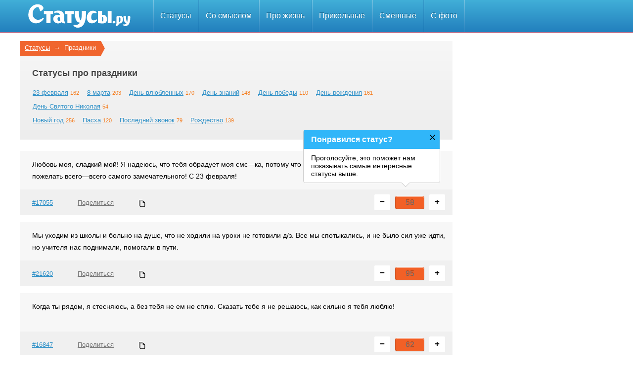

--- FILE ---
content_type: text/html; charset=UTF-8
request_url: https://statusy.ru/prazdniki/
body_size: 8121
content:
<!DOCTYPE html>
<html lang="ru">
<head>
    <title>Статусы про праздники</title>
    <meta name="description" content="На нашей сайте самые красивые статусы про праздники. В этом разделе собраны статусы про самые главные праздники в жизни. Праздничные статусы которые обязательно подарят вам и вашим друзьям хорошее настроение.">
    <meta name="viewport" content="width=device-width, initial-scale=1.0">
    <meta http-equiv="Content-Type" content="text/html; charset=utf-8">
    <link rel="shortcut icon" href="/favicon.ico" type="image/x-icon">
    <meta property="og:title" content="Статусы про праздники">
    <meta property="og:description" content="На нашей сайте самые красивые статусы про праздники. В этом разделе собраны статусы про самые главные праздники в жизни. Праздничные статусы которые обязательно подарят вам и вашим друзьям хорошее настроение.">
    <meta property="og:url" content="https://statusy.ru/prazdniki/">
    <meta name="yandex" content="index, follow">
    <link href="https://statusy.ru/assets/css/vendor/all1.css" rel="stylesheet">
    <link href="https://statusy.ru/assets/css/vendor/icon.css?2" rel="stylesheet">
    <link href="https://anekdoty.ru/css/vendor/newstyle.css?31" rel="stylesheet">
    
    
    <script async src="https://pagead2.googlesyndication.com/pagead/js/adsbygoogle.js?client=ca-pub-9519015013941609" crossorigin="anonymous"></script>
<script>window.yaContextCb=window.yaContextCb||[]</script>
<script src="https://yandex.ru/ads/system/context.js" async></script>
<script>window.yaContextCb.push(()=>{
  Ya.Context.AdvManager.render({
    type: 'fullscreen',    
    platform: 'touch',
    blockId: 'R-A-2193045-7'
  })
})</script>

</head>

<body class="smile-page">
<div id="header" class="header">
    <div class="frame g-clearfix">
        <div class="nav-holder">
            <a class="logo" href="https://statusy.ru/" title="Статусы.ру">
				<img src="https://statusy.ru/assets/img/statusy-white.svg" alt="Статусы.ру">
            </a>
            <div class="gum_btn">
                <svg class="icon-menu" width="24" height="24" viewBox="0 0 24 24" aria-hidden="true" focusable="false" xmlns="http://www.w3.org/2000/svg">
                    <path d="M21 17v2H3v-2h18zm0-6v2H3v-2h18zm0-6v2H3V5h18z"></path>
                </svg>
            </div>
            	<div class="gum_btn"></div>
	<ul id="nav" class="navigation">
    		<li >
        		<a href="https://statusy.ru/">Статусы</a>
        		<div class="drop">
    <ul class="col">
        	<li><a href="https://statusy.ru/vozrast/">Возраст</a></li>
        	<li><a href="https://statusy.ru/vremena-goda/">Времена Года</a></li>
        	<li><a href="https://statusy.ru/grustnye/">Грустные</a></li>
        	<li><a href="https://statusy.ru/daty/">Даты</a></li>
        	<li><a href="https://statusy.ru/dlya-vkontakte/">Для Вконтакте</a></li>
        	<li><a href="https://statusy.ru/zlye/">Злые</a></li>
        	<li><a href="https://statusy.ru/imena/">Имена</a></li>
        	<li><a href="https://statusy.ru/korotkie/">Короткие</a></li>
    </ul>
    <ul class="col">
        	<li><a href="https://statusy.ru/krasivye/">Красивые</a></li>
        	<li><a href="https://statusy.ru/mudrye/">Мудрые</a></li>
        	<li><a href="https://statusy.ru/na-anglijskom/">На английском</a></li>
        	<li><a href="https://statusy.ru/dlya-odnoklassnikov/">Одноклассники</a></li>
        	<li><a href="https://statusy.ru/prazdniki/">Праздники</a></li>
        	<li><a href="https://statusy.ru/prikolrnye/">Прикольные</a></li>
        	<li><a href="https://statusy.ru/pro-detej/">Про детей</a></li>
        	<li><a href="https://statusy.ru/pro-dochku/">Про дочку</a></li>
    </ul>
    <ul class="col">
        	<li><a href="https://statusy.ru/pro-druzej/">Про друзей</a></li>
        	<li><a href="https://statusy.ru/pro-zhizn/">Про жизнь</a></li>
        	<li><a href="https://statusy.ru/pro-izmenu/">Про измену</a></li>
        	<li><a href="https://statusy.ru/pro-lyubov/">Про любовь</a></li>
        	<li><a href="https://statusy.ru/pro-mamu/">Про маму</a></li>
        	<li><a href="https://statusy.ru/pro-parnej/">Про парней</a></li>
        	<li><a href="https://statusy.ru/pro-podrug/">Про подруг</a></li>
        	<li><a href="https://statusy.ru/pro-sebya-lyubimuyu/">Про себя любимую</a></li>
    </ul>
    <ul class="col">
        	<li><a href="https://statusy.ru/pro-semyu/">Про семью</a></li>
        	<li><a href="https://statusy.ru/pro-schaste/">Про счастье</a></li>
        	<li><a href="https://statusy.ru/pro-shkolu/">Про школу</a></li>
        	<li><a href="https://statusy.ru/rzhachnye/">Ржачные</a></li>
        	<li><a href="https://statusy.ru/smeshnye/">Смешные</a></li>
        	<li><a href="https://statusy.ru/so-smyslom/">Со смыслом</a></li>
    </ul>
</div>

        	</li>
    		<li >
        		<a href="https://statusy.ru/c/so-smyislom/">Со смыслом</a>
        		<div class="drop">
    <ul class="col">
        	<li><a href="https://statusy.ru/c/so-smyislom/veselye/">Веселые</a></li>
        	<li><a href="https://statusy.ru/c/so-smyislom/grustnye/">Грустные</a></li>
        	<li><a href="https://statusy.ru/c/so-smyislom/dlya-vkontakte/">Для вконтакте</a></li>
        	<li><a href="https://statusy.ru/c/so-smyislom/dlya-odnoklassnikov/">Для одноклассников</a></li>
        	<li><a href="https://statusy.ru/c/so-smyislom/zhiznennye/">Жизненные</a></li>
        	<li><a href="https://statusy.ru/c/so-smyislom/klassnye/">Классные</a></li>
        	<li><a href="https://statusy.ru/c/so-smyislom/korotkie/">Короткие</a></li>
        	<li><a href="https://statusy.ru/c/so-smyislom/krasivye/">Красивые</a></li>
    </ul>
    <ul class="col">
        	<li><a href="https://statusy.ru/c/so-smyislom/luchshie/">Лучшие</a></li>
        	<li><a href="https://statusy.ru/c/so-smyislom/mudrye/">Мудрые</a></li>
        	<li><a href="https://statusy.ru/c/so-smyislom/pozitivnye/">Позитивные</a></li>
        	<li><a href="https://statusy.ru/c/so-smyislom/prikolnye/">Прикольные</a></li>
        	<li><a href="https://statusy.ru/c/so-smyislom/pro-druzhbu/">Про дружбу</a></li>
        	<li><a href="https://statusy.ru/c/so-smyislom/pro-druzey/">Про друзей</a></li>
        	<li><a href="https://statusy.ru/c/so-smyislom/pro-zhizn/">Про жизнь</a></li>
        	<li><a href="https://statusy.ru/c/so-smyislom/pro-lyubov/">Про любовь</a></li>
    </ul>
    <ul class="col">
        	<li><a href="https://statusy.ru/c/so-smyislom/pro-semyu/">Про семью</a></li>
        	<li><a href="https://statusy.ru/c/so-smyislom/smeshnye/">Смешные</a></li>
        	<li><a href="https://statusy.ru/c/so-smyislom/umnye/">Умные</a></li>
    </ul>
</div>

        	</li>
    		<li >
        		<a href="https://statusy.ru/c/pro-zhizn/">Про жизнь</a>
        		<div class="drop">
    <ul class="col">
        	<li><a href="https://statusy.ru/c/pro-zhizn/grustnye/">Грустные</a></li>
        	<li><a href="https://statusy.ru/c/pro-zhizn/dlya-vkontakte/">Для вконтакте</a></li>
        	<li><a href="https://statusy.ru/c/pro-zhizn/dlya-odnoklassnikov/">Для одноклассников</a></li>
        	<li><a href="https://statusy.ru/c/pro-zhizn/krasivye/">Красивые</a></li>
        	<li><a href="https://statusy.ru/c/pro-zhizn/mudrye/">Мудрые</a></li>
        	<li><a href="https://statusy.ru/c/pro-zhizn/na-vse-sluchai/">На все случаи</a></li>
        	<li><a href="https://statusy.ru/c/pro-zhizn/novye/">Новые</a></li>
        	<li><a href="https://statusy.ru/c/pro-zhizn/pozitivnye/">Позитивные</a></li>
    </ul>
    <ul class="col">
        	<li><a href="https://statusy.ru/c/pro-zhizn/prikolnye/">Прикольные</a></li>
        	<li><a href="https://statusy.ru/c/pro-zhizn/pro-lyubov/">Про любовь</a></li>
        	<li><a href="https://statusy.ru/c/pro-zhizn/smeshnye/">Смешные</a></li>
        	<li><a href="https://statusy.ru/c/pro-zhizn/so-smyslom/">Со смыслом</a></li>
        	<li><a href="https://statusy.ru/c/pro-zhizn/umnye/">Умные</a></li>
        	<li><a href="https://statusy.ru/c/pro-zhizn/khoroshie/">Хорошие</a></li>
    </ul>
</div>

        	</li>
    		<li >
        		<a href="https://statusy.ru/c/prikolnye/">Прикольные</a>
        		<div class="drop">
    <ul class="col">
        	<li><a href="https://statusy.ru/c/prikolnye/dlya-vkontakte/">Для Вконтакте</a></li>
        	<li><a href="https://statusy.ru/c/prikolnye/dlya-odnoklassnikov/">Для Одноклассников</a></li>
        	<li><a href="https://statusy.ru/c/prikolnye/korotkie/">Короткие</a></li>
        	<li><a href="https://statusy.ru/c/prikolnye/novye/">Новые</a></li>
        	<li><a href="https://statusy.ru/c/prikolnye/novyj-god/">Новый год</a></li>
        	<li><a href="https://statusy.ru/c/prikolnye/pro-zhizn/">Про жизнь</a></li>
        	<li><a href="https://statusy.ru/c/prikolnye/pro-lyubov/">Про любовь</a></li>
        	<li><a href="https://statusy.ru/c/prikolnye/pro-sebya-lyubimuyu/">Про себя любимую</a></li>
    </ul>
    <ul class="col">
        	<li><a href="https://statusy.ru/c/prikolnye/smeshnye/">Смешные</a></li>
        	<li><a href="https://statusy.ru/c/prikolnye/so-smyslom/">Со смыслом</a></li>
    </ul>
</div>

        	</li>
    		<li >
        		<a href="https://statusy.ru/c/smeshnye/">Смешные</a>
        		<div class="drop">
    <ul class="col">
        	<li><a href="https://statusy.ru/c/smeshnye/dlya-vkontakte/">Для Вконтакте</a></li>
        	<li><a href="https://statusy.ru/c/smeshnye/dlya-odnoklassnikov/">Для Одноклассников</a></li>
        	<li><a href="https://statusy.ru/c/smeshnye/do-slez/">До слез</a></li>
        	<li><a href="https://statusy.ru/c/smeshnye/prikolnye/">Прикольные</a></li>
        	<li><a href="https://statusy.ru/c/smeshnye/pro-zhizn/">Про жизнь</a></li>
        	<li><a href="https://statusy.ru/c/smeshnye/pro-lyubov/">Про любовь</a></li>
        	<li><a href="https://statusy.ru/c/smeshnye/pro-podrug/">Про подруг</a></li>
        	<li><a href="https://statusy.ru/c/smeshnye/so-smyslom/">Со смыслом</a></li>
    </ul>
</div>

        	</li>
    		<li >
        		<a href="https://statusy.ru/c/foto/">С фото</a>
        		<div class="drop">
    <ul class="col">
        	<li><a href="https://statusy.ru/c/foto/volchi/">Волчьи</a></li>
        	<li><a href="https://statusy.ru/c/foto/deti/">Дети</a></li>
        	<li><a href="https://statusy.ru/c/foto/druzya/">Друзья</a></li>
        	<li><a href="https://statusy.ru/c/foto/zhensshiny/">Женщины</a></li>
        	<li><a href="https://statusy.ru/c/foto/zhizn/">Жизнь</a></li>
        	<li><a href="https://statusy.ru/c/foto/lyubov/">Любовь</a></li>
        	<li><a href="https://statusy.ru/c/foto/mudrye/">Мудрые</a></li>
        	<li><a href="https://statusy.ru/c/foto/muzhchiny/">Мужчины</a></li>
    </ul>
    <ul class="col">
        	<li><a href="https://statusy.ru/c/foto/mysli/">Мысли</a></li>
        	<li><a href="https://statusy.ru/c/foto/novyj-god/">Новый Год</a></li>
        	<li><a href="https://statusy.ru/c/foto/prazdniki/">Праздники</a></li>
        	<li><a href="https://statusy.ru/c/foto/roditeli/">Родители</a></li>
        	<li><a href="https://statusy.ru/c/foto/rossiya/">Россия</a></li>
        	<li><a href="https://statusy.ru/c/foto/semya/">Семья</a></li>
        	<li><a href="https://statusy.ru/c/foto/smeshnye/">Смешные</a></li>
    </ul>
</div>

        	</li>
	</ul>

        </div>
    </div>
</div>
<div class="main-holder">
    <div id="main" class="g-clearfix">
        <div class="content-blocks">
    <div class="directory-holder g-clearfix">
        <div class="clear-block">  
            <div class="title-panel title-panel-orange">
                <div class="breadcrumbs-box">
                            <span><a href="/">Статусы</a></span>
                            &nbsp;→&nbsp;
                            <span>Праздники</span>
                </div>
                <div class="full-box">
                    <div class="description content-blocks">
                        <h1>Статусы про праздники</h1>
                    </div>
                    <div class="directory">
                        		<ul class="list">
    			<li><span><a href="https://statusy.ru/prazdniki/23-fevralya/" title="Статусы 23 февраля">23 февраля</a> <strong>162</strong></span></li>
    			<li><span><a href="https://statusy.ru/prazdniki/8-marta/" title="Статусы 8 марта">8 марта</a> <strong>203</strong></span></li>
    			<li><span><a href="https://statusy.ru/prazdniki/den-vlyublennykh/" title="Статусы День влюбленных">День влюбленных</a> <strong>170</strong></span></li>
    			<li><span><a href="https://statusy.ru/prazdniki/den-znanij/" title="Статусы День знаний">День знаний</a> <strong>148</strong></span></li>
    			<li><span><a href="https://statusy.ru/prazdniki/den-pobedy/" title="Статусы День победы">День победы</a> <strong>110</strong></span></li>
    			<li><span><a href="https://statusy.ru/prazdniki/den-rozhdeniya/" title="Статусы День рождения">День рождения</a> <strong>161</strong></span></li>
    			<li><span><a href="https://statusy.ru/prazdniki/den-svyatogo-nikolaya/" title="Статусы День Святого Николая">День Святого Николая</a> <strong>54</strong></span></li>
    			<li><span><a href="https://statusy.ru/prazdniki/den-smekha/" title="Статусы День смеха">День смеха</a> <strong>116</strong></span></li>
    			<li><span><a href="https://statusy.ru/prazdniki/den-studenta/" title="Статусы День студента">День студента</a> <strong>101</strong></span></li>
		</ul>
		<ul class="list">
    			<li><span><a href="https://statusy.ru/prazdniki/novyj-god/" title="Статусы Новый год">Новый год</a> <strong>256</strong></span></li>
    			<li><span><a href="https://statusy.ru/prazdniki/paskha/" title="Статусы Пасха">Пасха</a> <strong>120</strong></span></li>
    			<li><span><a href="https://statusy.ru/prazdniki/poslednij-zvonok/" title="Статусы Последний звонок">Последний звонок</a> <strong>79</strong></span></li>
    			<li><span><a href="https://statusy.ru/prazdniki/rozhdestvo/" title="Статусы Рождество">Рождество</a> <strong>139</strong></span></li>
		</ul>

                    </div>
                </div>
            </div>
        </div>
    </div>
    <div class="content-block section">
        <ul class="item-list">
    <li id="17055">
    <div class="holder">
        <div class="holder-body">
            <p>Любовь моя, сладкий мой! Я надеюсь, что тебя обрадует моя смс—ка, потому что в ней я спешу от души поздравить тебя и пожелать всего—всего самого замечательного! С 23 февраля!  </p>
        </div>
        <div class="holder-footer">
            <ul class="holder-list">
                <li class="holder-item">
                    <a class="holder-link holder-link-copy" href="#17055" onclick="ym(82414708,'reachGoal','copy-id'); return true;">#17055</a>
                </li>
                <li class="holder-item">
                    <a class="holder-link dark-link open-popup" href="#" role="button" data-ga-category="social" data-ga-action="DDC"
                   data-ga-label="Save or Share Top" href="#" onclick="ym(82414708,'reachGoal','share-id'); return true;">Поделиться</a>
                </li>
                <li class="holder-item">
                    <a class="holder-link copy-link" href="#" onclick="ym(82414708,'reachGoal','copy-an'); return true;">
                        <svg version="1.1" xmlns="http://www.w3.org/2000/svg" width="32" height="32" viewBox="0 0 32 32">
                            <path d="M28.681 11.159c-0.694-0.947-1.662-2.053-2.724-3.116s-2.169-2.030-3.116-2.724c-1.612-1.182-2.393-1.319-2.841-1.319h-11.5c-1.379 0-2.5 1.122-2.5 2.5v23c0 1.378 1.121 2.5 2.5 2.5h19c1.378 0 2.5-1.122 2.5-2.5v-15.5c0-0.448-0.137-1.23-1.319-2.841zM24.543 9.457c0.959 0.959 1.712 1.825 2.268 2.543h-4.811v-4.811c0.718 0.556 1.584 1.309 2.543 2.268v0zM28 29.5c0 0.271-0.229 0.5-0.5 0.5h-19c-0.271 0-0.5-0.229-0.5-0.5v-23c0-0.271 0.229-0.5 0.5-0.5 0 0 11.499-0 11.5 0v7c0 0.552 0.448 1 1 1h7v15.5z"></path>
                            <path d="M18.841 1.319c-1.612-1.182-2.393-1.319-2.841-1.319h-11.5c-1.378 0-2.5 1.121-2.5 2.5v23c0 1.207 0.86 2.217 2 2.45v-25.45c0-0.271 0.229-0.5 0.5-0.5h15.215c-0.301-0.248-0.595-0.477-0.873-0.681z"></path>
                        </svg>
                    </a>
                </li>
            </ul>
            <div class="holder-like">
                <div class="tooltip hidden">
                    <div class="tooltip-close">
                        <svg class="icon-close" width="16" height="16" viewBox="0 0 24 24" aria-hidden="true" focusable="false" xmlns="http://www.w3.org/2000/svg">
                            <path d="M17 5.94L18.06 7l-5 5 5 5L17 18.06l-5-5-5 5L5.94 17l5-5-5-5L7 5.94l5 5 5-5z"></path>
                        </svg>
                    </div>
                    <div class="tooltip-arrow"></div>
                    <div class="tooltip-header">
                        Понравился статус?
                    </div>
                    <div class="tooltip-body">
                        Проголосуйте, это поможет нам показывать самые интересные статусы выше.
                    </div>
                </div>
                <div class="like-box">
                    <div class="top " data-id="17055">
                        <a class="no vote-down " href="#" onclick="ym(82414708,'reachGoal','no vote-down'); return true;">−</a>
                        <div class="like-counter-holder">
                            <div data-id="17055" data-type="joke" class="like-counter"></div>
                        </div>
                        <a class="ok vote-up " href="#" onclick="ym(82414708,'reachGoal','ok vote-up'); return true;">+</a>
                    </div>
                </div>
            </div>
        </div>
    </div>
</li>
    <li id="21620">
    <div class="holder">
        <div class="holder-body">
            <p>Мы уходим из школы и больно на душе, что не ходили на уроки не готовили д/з. Все мы спотыкались, и не было сил уже идти, но учителя нас поднимали, помогали в пути.</p>
        </div>
        <div class="holder-footer">
            <ul class="holder-list">
                <li class="holder-item">
                    <a class="holder-link holder-link-copy" href="#21620" onclick="ym(82414708,'reachGoal','copy-id'); return true;">#21620</a>
                </li>
                <li class="holder-item">
                    <a class="holder-link dark-link open-popup" href="#" role="button" data-ga-category="social" data-ga-action="DDC"
                   data-ga-label="Save or Share Top" href="#" onclick="ym(82414708,'reachGoal','share-id'); return true;">Поделиться</a>
                </li>
                <li class="holder-item">
                    <a class="holder-link copy-link" href="#" onclick="ym(82414708,'reachGoal','copy-an'); return true;">
                        <svg version="1.1" xmlns="http://www.w3.org/2000/svg" width="32" height="32" viewBox="0 0 32 32">
                            <path d="M28.681 11.159c-0.694-0.947-1.662-2.053-2.724-3.116s-2.169-2.030-3.116-2.724c-1.612-1.182-2.393-1.319-2.841-1.319h-11.5c-1.379 0-2.5 1.122-2.5 2.5v23c0 1.378 1.121 2.5 2.5 2.5h19c1.378 0 2.5-1.122 2.5-2.5v-15.5c0-0.448-0.137-1.23-1.319-2.841zM24.543 9.457c0.959 0.959 1.712 1.825 2.268 2.543h-4.811v-4.811c0.718 0.556 1.584 1.309 2.543 2.268v0zM28 29.5c0 0.271-0.229 0.5-0.5 0.5h-19c-0.271 0-0.5-0.229-0.5-0.5v-23c0-0.271 0.229-0.5 0.5-0.5 0 0 11.499-0 11.5 0v7c0 0.552 0.448 1 1 1h7v15.5z"></path>
                            <path d="M18.841 1.319c-1.612-1.182-2.393-1.319-2.841-1.319h-11.5c-1.378 0-2.5 1.121-2.5 2.5v23c0 1.207 0.86 2.217 2 2.45v-25.45c0-0.271 0.229-0.5 0.5-0.5h15.215c-0.301-0.248-0.595-0.477-0.873-0.681z"></path>
                        </svg>
                    </a>
                </li>
            </ul>
            <div class="holder-like">
                <div class="tooltip hidden">
                    <div class="tooltip-close">
                        <svg class="icon-close" width="16" height="16" viewBox="0 0 24 24" aria-hidden="true" focusable="false" xmlns="http://www.w3.org/2000/svg">
                            <path d="M17 5.94L18.06 7l-5 5 5 5L17 18.06l-5-5-5 5L5.94 17l5-5-5-5L7 5.94l5 5 5-5z"></path>
                        </svg>
                    </div>
                    <div class="tooltip-arrow"></div>
                    <div class="tooltip-header">
                        Понравился статус?
                    </div>
                    <div class="tooltip-body">
                        Проголосуйте, это поможет нам показывать самые интересные статусы выше.
                    </div>
                </div>
                <div class="like-box">
                    <div class="top " data-id="21620">
                        <a class="no vote-down " href="#" onclick="ym(82414708,'reachGoal','no vote-down'); return true;">−</a>
                        <div class="like-counter-holder">
                            <div data-id="21620" data-type="joke" class="like-counter"></div>
                        </div>
                        <a class="ok vote-up " href="#" onclick="ym(82414708,'reachGoal','ok vote-up'); return true;">+</a>
                    </div>
                </div>
            </div>
        </div>
    </div>
</li>
    <li id="16847">
    <div class="holder">
        <div class="holder-body">
            <p>Когда ты рядом, я стесняюсь, а без тебя не ем не сплю. Сказать тебе я не решаюсь, как сильно я тебя люблю!</p>
        </div>
        <div class="holder-footer">
            <ul class="holder-list">
                <li class="holder-item">
                    <a class="holder-link holder-link-copy" href="#16847" onclick="ym(82414708,'reachGoal','copy-id'); return true;">#16847</a>
                </li>
                <li class="holder-item">
                    <a class="holder-link dark-link open-popup" href="#" role="button" data-ga-category="social" data-ga-action="DDC"
                   data-ga-label="Save or Share Top" href="#" onclick="ym(82414708,'reachGoal','share-id'); return true;">Поделиться</a>
                </li>
                <li class="holder-item">
                    <a class="holder-link copy-link" href="#" onclick="ym(82414708,'reachGoal','copy-an'); return true;">
                        <svg version="1.1" xmlns="http://www.w3.org/2000/svg" width="32" height="32" viewBox="0 0 32 32">
                            <path d="M28.681 11.159c-0.694-0.947-1.662-2.053-2.724-3.116s-2.169-2.030-3.116-2.724c-1.612-1.182-2.393-1.319-2.841-1.319h-11.5c-1.379 0-2.5 1.122-2.5 2.5v23c0 1.378 1.121 2.5 2.5 2.5h19c1.378 0 2.5-1.122 2.5-2.5v-15.5c0-0.448-0.137-1.23-1.319-2.841zM24.543 9.457c0.959 0.959 1.712 1.825 2.268 2.543h-4.811v-4.811c0.718 0.556 1.584 1.309 2.543 2.268v0zM28 29.5c0 0.271-0.229 0.5-0.5 0.5h-19c-0.271 0-0.5-0.229-0.5-0.5v-23c0-0.271 0.229-0.5 0.5-0.5 0 0 11.499-0 11.5 0v7c0 0.552 0.448 1 1 1h7v15.5z"></path>
                            <path d="M18.841 1.319c-1.612-1.182-2.393-1.319-2.841-1.319h-11.5c-1.378 0-2.5 1.121-2.5 2.5v23c0 1.207 0.86 2.217 2 2.45v-25.45c0-0.271 0.229-0.5 0.5-0.5h15.215c-0.301-0.248-0.595-0.477-0.873-0.681z"></path>
                        </svg>
                    </a>
                </li>
            </ul>
            <div class="holder-like">
                <div class="tooltip hidden">
                    <div class="tooltip-close">
                        <svg class="icon-close" width="16" height="16" viewBox="0 0 24 24" aria-hidden="true" focusable="false" xmlns="http://www.w3.org/2000/svg">
                            <path d="M17 5.94L18.06 7l-5 5 5 5L17 18.06l-5-5-5 5L5.94 17l5-5-5-5L7 5.94l5 5 5-5z"></path>
                        </svg>
                    </div>
                    <div class="tooltip-arrow"></div>
                    <div class="tooltip-header">
                        Понравился статус?
                    </div>
                    <div class="tooltip-body">
                        Проголосуйте, это поможет нам показывать самые интересные статусы выше.
                    </div>
                </div>
                <div class="like-box">
                    <div class="top " data-id="16847">
                        <a class="no vote-down " href="#" onclick="ym(82414708,'reachGoal','no vote-down'); return true;">−</a>
                        <div class="like-counter-holder">
                            <div data-id="16847" data-type="joke" class="like-counter"></div>
                        </div>
                        <a class="ok vote-up " href="#" onclick="ym(82414708,'reachGoal','ok vote-up'); return true;">+</a>
                    </div>
                </div>
            </div>
        </div>
    </div>
</li>
    <div class="ads-block2">
        <div id="yandex_rtb_R-A-2193045-1"></div>
<script>window.yaContextCb.push(()=>{
  Ya.Context.AdvManager.render({
    renderTo: 'yandex_rtb_R-A-2193045-1',
    blockId: 'R-A-2193045-1',
  }, () => {
    var g = document.createElement("ins");
    g.className = "adsbygoogle";
    g.style.display = "block";
    g.setAttribute("data-ad-client", "ca-pub-9519015013941609");
    g.setAttribute("data-ad-slot", "9486791400");
    g.setAttribute("data-ad-format", "auto");
    g.setAttribute("data-full-width-responsive", "true");
    document.getElementById("yandex_rtb_R-A-2193045-1").appendChild(g);
    (adsbygoogle = window.adsbygoogle || []).push({});
  })
})
</script>

    </div>
    <li id="21508">
    <div class="holder">
        <div class="holder-body">
            <p>Вчера на лекции укуренный профессор показывал электромагнитные волны. Половина студентов их увидела…</p>
        </div>
        <div class="holder-footer">
            <ul class="holder-list">
                <li class="holder-item">
                    <a class="holder-link holder-link-copy" href="#21508" onclick="ym(82414708,'reachGoal','copy-id'); return true;">#21508</a>
                </li>
                <li class="holder-item">
                    <a class="holder-link dark-link open-popup" href="#" role="button" data-ga-category="social" data-ga-action="DDC"
                   data-ga-label="Save or Share Top" href="#" onclick="ym(82414708,'reachGoal','share-id'); return true;">Поделиться</a>
                </li>
                <li class="holder-item">
                    <a class="holder-link copy-link" href="#" onclick="ym(82414708,'reachGoal','copy-an'); return true;">
                        <svg version="1.1" xmlns="http://www.w3.org/2000/svg" width="32" height="32" viewBox="0 0 32 32">
                            <path d="M28.681 11.159c-0.694-0.947-1.662-2.053-2.724-3.116s-2.169-2.030-3.116-2.724c-1.612-1.182-2.393-1.319-2.841-1.319h-11.5c-1.379 0-2.5 1.122-2.5 2.5v23c0 1.378 1.121 2.5 2.5 2.5h19c1.378 0 2.5-1.122 2.5-2.5v-15.5c0-0.448-0.137-1.23-1.319-2.841zM24.543 9.457c0.959 0.959 1.712 1.825 2.268 2.543h-4.811v-4.811c0.718 0.556 1.584 1.309 2.543 2.268v0zM28 29.5c0 0.271-0.229 0.5-0.5 0.5h-19c-0.271 0-0.5-0.229-0.5-0.5v-23c0-0.271 0.229-0.5 0.5-0.5 0 0 11.499-0 11.5 0v7c0 0.552 0.448 1 1 1h7v15.5z"></path>
                            <path d="M18.841 1.319c-1.612-1.182-2.393-1.319-2.841-1.319h-11.5c-1.378 0-2.5 1.121-2.5 2.5v23c0 1.207 0.86 2.217 2 2.45v-25.45c0-0.271 0.229-0.5 0.5-0.5h15.215c-0.301-0.248-0.595-0.477-0.873-0.681z"></path>
                        </svg>
                    </a>
                </li>
            </ul>
            <div class="holder-like">
                <div class="tooltip hidden">
                    <div class="tooltip-close">
                        <svg class="icon-close" width="16" height="16" viewBox="0 0 24 24" aria-hidden="true" focusable="false" xmlns="http://www.w3.org/2000/svg">
                            <path d="M17 5.94L18.06 7l-5 5 5 5L17 18.06l-5-5-5 5L5.94 17l5-5-5-5L7 5.94l5 5 5-5z"></path>
                        </svg>
                    </div>
                    <div class="tooltip-arrow"></div>
                    <div class="tooltip-header">
                        Понравился статус?
                    </div>
                    <div class="tooltip-body">
                        Проголосуйте, это поможет нам показывать самые интересные статусы выше.
                    </div>
                </div>
                <div class="like-box">
                    <div class="top " data-id="21508">
                        <a class="no vote-down " href="#" onclick="ym(82414708,'reachGoal','no vote-down'); return true;">−</a>
                        <div class="like-counter-holder">
                            <div data-id="21508" data-type="joke" class="like-counter"></div>
                        </div>
                        <a class="ok vote-up " href="#" onclick="ym(82414708,'reachGoal','ok vote-up'); return true;">+</a>
                    </div>
                </div>
            </div>
        </div>
    </div>
</li>
    <li id="21474">
    <div class="holder">
        <div class="holder-body">
            <p>Для студента самое главное не сдать экзамен, а вовремя вспомнить про него...</p>
        </div>
        <div class="holder-footer">
            <ul class="holder-list">
                <li class="holder-item">
                    <a class="holder-link holder-link-copy" href="#21474" onclick="ym(82414708,'reachGoal','copy-id'); return true;">#21474</a>
                </li>
                <li class="holder-item">
                    <a class="holder-link dark-link open-popup" href="#" role="button" data-ga-category="social" data-ga-action="DDC"
                   data-ga-label="Save or Share Top" href="#" onclick="ym(82414708,'reachGoal','share-id'); return true;">Поделиться</a>
                </li>
                <li class="holder-item">
                    <a class="holder-link copy-link" href="#" onclick="ym(82414708,'reachGoal','copy-an'); return true;">
                        <svg version="1.1" xmlns="http://www.w3.org/2000/svg" width="32" height="32" viewBox="0 0 32 32">
                            <path d="M28.681 11.159c-0.694-0.947-1.662-2.053-2.724-3.116s-2.169-2.030-3.116-2.724c-1.612-1.182-2.393-1.319-2.841-1.319h-11.5c-1.379 0-2.5 1.122-2.5 2.5v23c0 1.378 1.121 2.5 2.5 2.5h19c1.378 0 2.5-1.122 2.5-2.5v-15.5c0-0.448-0.137-1.23-1.319-2.841zM24.543 9.457c0.959 0.959 1.712 1.825 2.268 2.543h-4.811v-4.811c0.718 0.556 1.584 1.309 2.543 2.268v0zM28 29.5c0 0.271-0.229 0.5-0.5 0.5h-19c-0.271 0-0.5-0.229-0.5-0.5v-23c0-0.271 0.229-0.5 0.5-0.5 0 0 11.499-0 11.5 0v7c0 0.552 0.448 1 1 1h7v15.5z"></path>
                            <path d="M18.841 1.319c-1.612-1.182-2.393-1.319-2.841-1.319h-11.5c-1.378 0-2.5 1.121-2.5 2.5v23c0 1.207 0.86 2.217 2 2.45v-25.45c0-0.271 0.229-0.5 0.5-0.5h15.215c-0.301-0.248-0.595-0.477-0.873-0.681z"></path>
                        </svg>
                    </a>
                </li>
            </ul>
            <div class="holder-like">
                <div class="tooltip hidden">
                    <div class="tooltip-close">
                        <svg class="icon-close" width="16" height="16" viewBox="0 0 24 24" aria-hidden="true" focusable="false" xmlns="http://www.w3.org/2000/svg">
                            <path d="M17 5.94L18.06 7l-5 5 5 5L17 18.06l-5-5-5 5L5.94 17l5-5-5-5L7 5.94l5 5 5-5z"></path>
                        </svg>
                    </div>
                    <div class="tooltip-arrow"></div>
                    <div class="tooltip-header">
                        Понравился статус?
                    </div>
                    <div class="tooltip-body">
                        Проголосуйте, это поможет нам показывать самые интересные статусы выше.
                    </div>
                </div>
                <div class="like-box">
                    <div class="top " data-id="21474">
                        <a class="no vote-down " href="#" onclick="ym(82414708,'reachGoal','no vote-down'); return true;">−</a>
                        <div class="like-counter-holder">
                            <div data-id="21474" data-type="joke" class="like-counter"></div>
                        </div>
                        <a class="ok vote-up " href="#" onclick="ym(82414708,'reachGoal','ok vote-up'); return true;">+</a>
                    </div>
                </div>
            </div>
        </div>
    </div>
</li>
    <li id="17083">
    <div class="holder">
        <div class="holder-body">
            <p>С мужским праздником, брат! Желаю предвесеннего настроения и ярких романтичных впечатлений, мужских достижений и восторгов со стороны любимой!  </p>
        </div>
        <div class="holder-footer">
            <ul class="holder-list">
                <li class="holder-item">
                    <a class="holder-link holder-link-copy" href="#17083" onclick="ym(82414708,'reachGoal','copy-id'); return true;">#17083</a>
                </li>
                <li class="holder-item">
                    <a class="holder-link dark-link open-popup" href="#" role="button" data-ga-category="social" data-ga-action="DDC"
                   data-ga-label="Save or Share Top" href="#" onclick="ym(82414708,'reachGoal','share-id'); return true;">Поделиться</a>
                </li>
                <li class="holder-item">
                    <a class="holder-link copy-link" href="#" onclick="ym(82414708,'reachGoal','copy-an'); return true;">
                        <svg version="1.1" xmlns="http://www.w3.org/2000/svg" width="32" height="32" viewBox="0 0 32 32">
                            <path d="M28.681 11.159c-0.694-0.947-1.662-2.053-2.724-3.116s-2.169-2.030-3.116-2.724c-1.612-1.182-2.393-1.319-2.841-1.319h-11.5c-1.379 0-2.5 1.122-2.5 2.5v23c0 1.378 1.121 2.5 2.5 2.5h19c1.378 0 2.5-1.122 2.5-2.5v-15.5c0-0.448-0.137-1.23-1.319-2.841zM24.543 9.457c0.959 0.959 1.712 1.825 2.268 2.543h-4.811v-4.811c0.718 0.556 1.584 1.309 2.543 2.268v0zM28 29.5c0 0.271-0.229 0.5-0.5 0.5h-19c-0.271 0-0.5-0.229-0.5-0.5v-23c0-0.271 0.229-0.5 0.5-0.5 0 0 11.499-0 11.5 0v7c0 0.552 0.448 1 1 1h7v15.5z"></path>
                            <path d="M18.841 1.319c-1.612-1.182-2.393-1.319-2.841-1.319h-11.5c-1.378 0-2.5 1.121-2.5 2.5v23c0 1.207 0.86 2.217 2 2.45v-25.45c0-0.271 0.229-0.5 0.5-0.5h15.215c-0.301-0.248-0.595-0.477-0.873-0.681z"></path>
                        </svg>
                    </a>
                </li>
            </ul>
            <div class="holder-like">
                <div class="tooltip hidden">
                    <div class="tooltip-close">
                        <svg class="icon-close" width="16" height="16" viewBox="0 0 24 24" aria-hidden="true" focusable="false" xmlns="http://www.w3.org/2000/svg">
                            <path d="M17 5.94L18.06 7l-5 5 5 5L17 18.06l-5-5-5 5L5.94 17l5-5-5-5L7 5.94l5 5 5-5z"></path>
                        </svg>
                    </div>
                    <div class="tooltip-arrow"></div>
                    <div class="tooltip-header">
                        Понравился статус?
                    </div>
                    <div class="tooltip-body">
                        Проголосуйте, это поможет нам показывать самые интересные статусы выше.
                    </div>
                </div>
                <div class="like-box">
                    <div class="top " data-id="17083">
                        <a class="no vote-down " href="#" onclick="ym(82414708,'reachGoal','no vote-down'); return true;">−</a>
                        <div class="like-counter-holder">
                            <div data-id="17083" data-type="joke" class="like-counter"></div>
                        </div>
                        <a class="ok vote-up " href="#" onclick="ym(82414708,'reachGoal','ok vote-up'); return true;">+</a>
                    </div>
                </div>
            </div>
        </div>
    </div>
</li>
    <li id="17724">
    <div class="holder">
        <div class="holder-body">
            <p>Похорони Истину и она воскреснет.</p>
        </div>
        <div class="holder-footer">
            <ul class="holder-list">
                <li class="holder-item">
                    <a class="holder-link holder-link-copy" href="#17724" onclick="ym(82414708,'reachGoal','copy-id'); return true;">#17724</a>
                </li>
                <li class="holder-item">
                    <a class="holder-link dark-link open-popup" href="#" role="button" data-ga-category="social" data-ga-action="DDC"
                   data-ga-label="Save or Share Top" href="#" onclick="ym(82414708,'reachGoal','share-id'); return true;">Поделиться</a>
                </li>
                <li class="holder-item">
                    <a class="holder-link copy-link" href="#" onclick="ym(82414708,'reachGoal','copy-an'); return true;">
                        <svg version="1.1" xmlns="http://www.w3.org/2000/svg" width="32" height="32" viewBox="0 0 32 32">
                            <path d="M28.681 11.159c-0.694-0.947-1.662-2.053-2.724-3.116s-2.169-2.030-3.116-2.724c-1.612-1.182-2.393-1.319-2.841-1.319h-11.5c-1.379 0-2.5 1.122-2.5 2.5v23c0 1.378 1.121 2.5 2.5 2.5h19c1.378 0 2.5-1.122 2.5-2.5v-15.5c0-0.448-0.137-1.23-1.319-2.841zM24.543 9.457c0.959 0.959 1.712 1.825 2.268 2.543h-4.811v-4.811c0.718 0.556 1.584 1.309 2.543 2.268v0zM28 29.5c0 0.271-0.229 0.5-0.5 0.5h-19c-0.271 0-0.5-0.229-0.5-0.5v-23c0-0.271 0.229-0.5 0.5-0.5 0 0 11.499-0 11.5 0v7c0 0.552 0.448 1 1 1h7v15.5z"></path>
                            <path d="M18.841 1.319c-1.612-1.182-2.393-1.319-2.841-1.319h-11.5c-1.378 0-2.5 1.121-2.5 2.5v23c0 1.207 0.86 2.217 2 2.45v-25.45c0-0.271 0.229-0.5 0.5-0.5h15.215c-0.301-0.248-0.595-0.477-0.873-0.681z"></path>
                        </svg>
                    </a>
                </li>
            </ul>
            <div class="holder-like">
                <div class="tooltip hidden">
                    <div class="tooltip-close">
                        <svg class="icon-close" width="16" height="16" viewBox="0 0 24 24" aria-hidden="true" focusable="false" xmlns="http://www.w3.org/2000/svg">
                            <path d="M17 5.94L18.06 7l-5 5 5 5L17 18.06l-5-5-5 5L5.94 17l5-5-5-5L7 5.94l5 5 5-5z"></path>
                        </svg>
                    </div>
                    <div class="tooltip-arrow"></div>
                    <div class="tooltip-header">
                        Понравился статус?
                    </div>
                    <div class="tooltip-body">
                        Проголосуйте, это поможет нам показывать самые интересные статусы выше.
                    </div>
                </div>
                <div class="like-box">
                    <div class="top " data-id="17724">
                        <a class="no vote-down " href="#" onclick="ym(82414708,'reachGoal','no vote-down'); return true;">−</a>
                        <div class="like-counter-holder">
                            <div data-id="17724" data-type="joke" class="like-counter"></div>
                        </div>
                        <a class="ok vote-up " href="#" onclick="ym(82414708,'reachGoal','ok vote-up'); return true;">+</a>
                    </div>
                </div>
            </div>
        </div>
    </div>
</li>
    <li id="16541">
    <div class="holder">
        <div class="holder-body">
            <p>Есть защитники, а есть защитнички, не путать при поздравлении!</p>
        </div>
        <div class="holder-footer">
            <ul class="holder-list">
                <li class="holder-item">
                    <a class="holder-link holder-link-copy" href="#16541" onclick="ym(82414708,'reachGoal','copy-id'); return true;">#16541</a>
                </li>
                <li class="holder-item">
                    <a class="holder-link dark-link open-popup" href="#" role="button" data-ga-category="social" data-ga-action="DDC"
                   data-ga-label="Save or Share Top" href="#" onclick="ym(82414708,'reachGoal','share-id'); return true;">Поделиться</a>
                </li>
                <li class="holder-item">
                    <a class="holder-link copy-link" href="#" onclick="ym(82414708,'reachGoal','copy-an'); return true;">
                        <svg version="1.1" xmlns="http://www.w3.org/2000/svg" width="32" height="32" viewBox="0 0 32 32">
                            <path d="M28.681 11.159c-0.694-0.947-1.662-2.053-2.724-3.116s-2.169-2.030-3.116-2.724c-1.612-1.182-2.393-1.319-2.841-1.319h-11.5c-1.379 0-2.5 1.122-2.5 2.5v23c0 1.378 1.121 2.5 2.5 2.5h19c1.378 0 2.5-1.122 2.5-2.5v-15.5c0-0.448-0.137-1.23-1.319-2.841zM24.543 9.457c0.959 0.959 1.712 1.825 2.268 2.543h-4.811v-4.811c0.718 0.556 1.584 1.309 2.543 2.268v0zM28 29.5c0 0.271-0.229 0.5-0.5 0.5h-19c-0.271 0-0.5-0.229-0.5-0.5v-23c0-0.271 0.229-0.5 0.5-0.5 0 0 11.499-0 11.5 0v7c0 0.552 0.448 1 1 1h7v15.5z"></path>
                            <path d="M18.841 1.319c-1.612-1.182-2.393-1.319-2.841-1.319h-11.5c-1.378 0-2.5 1.121-2.5 2.5v23c0 1.207 0.86 2.217 2 2.45v-25.45c0-0.271 0.229-0.5 0.5-0.5h15.215c-0.301-0.248-0.595-0.477-0.873-0.681z"></path>
                        </svg>
                    </a>
                </li>
            </ul>
            <div class="holder-like">
                <div class="tooltip hidden">
                    <div class="tooltip-close">
                        <svg class="icon-close" width="16" height="16" viewBox="0 0 24 24" aria-hidden="true" focusable="false" xmlns="http://www.w3.org/2000/svg">
                            <path d="M17 5.94L18.06 7l-5 5 5 5L17 18.06l-5-5-5 5L5.94 17l5-5-5-5L7 5.94l5 5 5-5z"></path>
                        </svg>
                    </div>
                    <div class="tooltip-arrow"></div>
                    <div class="tooltip-header">
                        Понравился статус?
                    </div>
                    <div class="tooltip-body">
                        Проголосуйте, это поможет нам показывать самые интересные статусы выше.
                    </div>
                </div>
                <div class="like-box">
                    <div class="top " data-id="16541">
                        <a class="no vote-down " href="#" onclick="ym(82414708,'reachGoal','no vote-down'); return true;">−</a>
                        <div class="like-counter-holder">
                            <div data-id="16541" data-type="joke" class="like-counter"></div>
                        </div>
                        <a class="ok vote-up " href="#" onclick="ym(82414708,'reachGoal','ok vote-up'); return true;">+</a>
                    </div>
                </div>
            </div>
        </div>
    </div>
</li>
    <li id="17211">
    <div class="holder">
        <div class="holder-body">
            <p>Все прекрасно знают это чувство: УРАА – 1 июня. Уже – 1 июля. Бл* – 1 августа. Пиз*ец – 1 сентября.</p>
        </div>
        <div class="holder-footer">
            <ul class="holder-list">
                <li class="holder-item">
                    <a class="holder-link holder-link-copy" href="#17211" onclick="ym(82414708,'reachGoal','copy-id'); return true;">#17211</a>
                </li>
                <li class="holder-item">
                    <a class="holder-link dark-link open-popup" href="#" role="button" data-ga-category="social" data-ga-action="DDC"
                   data-ga-label="Save or Share Top" href="#" onclick="ym(82414708,'reachGoal','share-id'); return true;">Поделиться</a>
                </li>
                <li class="holder-item">
                    <a class="holder-link copy-link" href="#" onclick="ym(82414708,'reachGoal','copy-an'); return true;">
                        <svg version="1.1" xmlns="http://www.w3.org/2000/svg" width="32" height="32" viewBox="0 0 32 32">
                            <path d="M28.681 11.159c-0.694-0.947-1.662-2.053-2.724-3.116s-2.169-2.030-3.116-2.724c-1.612-1.182-2.393-1.319-2.841-1.319h-11.5c-1.379 0-2.5 1.122-2.5 2.5v23c0 1.378 1.121 2.5 2.5 2.5h19c1.378 0 2.5-1.122 2.5-2.5v-15.5c0-0.448-0.137-1.23-1.319-2.841zM24.543 9.457c0.959 0.959 1.712 1.825 2.268 2.543h-4.811v-4.811c0.718 0.556 1.584 1.309 2.543 2.268v0zM28 29.5c0 0.271-0.229 0.5-0.5 0.5h-19c-0.271 0-0.5-0.229-0.5-0.5v-23c0-0.271 0.229-0.5 0.5-0.5 0 0 11.499-0 11.5 0v7c0 0.552 0.448 1 1 1h7v15.5z"></path>
                            <path d="M18.841 1.319c-1.612-1.182-2.393-1.319-2.841-1.319h-11.5c-1.378 0-2.5 1.121-2.5 2.5v23c0 1.207 0.86 2.217 2 2.45v-25.45c0-0.271 0.229-0.5 0.5-0.5h15.215c-0.301-0.248-0.595-0.477-0.873-0.681z"></path>
                        </svg>
                    </a>
                </li>
            </ul>
            <div class="holder-like">
                <div class="tooltip hidden">
                    <div class="tooltip-close">
                        <svg class="icon-close" width="16" height="16" viewBox="0 0 24 24" aria-hidden="true" focusable="false" xmlns="http://www.w3.org/2000/svg">
                            <path d="M17 5.94L18.06 7l-5 5 5 5L17 18.06l-5-5-5 5L5.94 17l5-5-5-5L7 5.94l5 5 5-5z"></path>
                        </svg>
                    </div>
                    <div class="tooltip-arrow"></div>
                    <div class="tooltip-header">
                        Понравился статус?
                    </div>
                    <div class="tooltip-body">
                        Проголосуйте, это поможет нам показывать самые интересные статусы выше.
                    </div>
                </div>
                <div class="like-box">
                    <div class="top " data-id="17211">
                        <a class="no vote-down " href="#" onclick="ym(82414708,'reachGoal','no vote-down'); return true;">−</a>
                        <div class="like-counter-holder">
                            <div data-id="17211" data-type="joke" class="like-counter"></div>
                        </div>
                        <a class="ok vote-up " href="#" onclick="ym(82414708,'reachGoal','ok vote-up'); return true;">+</a>
                    </div>
                </div>
            </div>
        </div>
    </div>
</li>
    <li id="17317">
    <div class="holder">
        <div class="holder-body">
            <p>1—ое сентября бывает праздником лишь дважды: в первом и 11 классе.</p>
        </div>
        <div class="holder-footer">
            <ul class="holder-list">
                <li class="holder-item">
                    <a class="holder-link holder-link-copy" href="#17317" onclick="ym(82414708,'reachGoal','copy-id'); return true;">#17317</a>
                </li>
                <li class="holder-item">
                    <a class="holder-link dark-link open-popup" href="#" role="button" data-ga-category="social" data-ga-action="DDC"
                   data-ga-label="Save or Share Top" href="#" onclick="ym(82414708,'reachGoal','share-id'); return true;">Поделиться</a>
                </li>
                <li class="holder-item">
                    <a class="holder-link copy-link" href="#" onclick="ym(82414708,'reachGoal','copy-an'); return true;">
                        <svg version="1.1" xmlns="http://www.w3.org/2000/svg" width="32" height="32" viewBox="0 0 32 32">
                            <path d="M28.681 11.159c-0.694-0.947-1.662-2.053-2.724-3.116s-2.169-2.030-3.116-2.724c-1.612-1.182-2.393-1.319-2.841-1.319h-11.5c-1.379 0-2.5 1.122-2.5 2.5v23c0 1.378 1.121 2.5 2.5 2.5h19c1.378 0 2.5-1.122 2.5-2.5v-15.5c0-0.448-0.137-1.23-1.319-2.841zM24.543 9.457c0.959 0.959 1.712 1.825 2.268 2.543h-4.811v-4.811c0.718 0.556 1.584 1.309 2.543 2.268v0zM28 29.5c0 0.271-0.229 0.5-0.5 0.5h-19c-0.271 0-0.5-0.229-0.5-0.5v-23c0-0.271 0.229-0.5 0.5-0.5 0 0 11.499-0 11.5 0v7c0 0.552 0.448 1 1 1h7v15.5z"></path>
                            <path d="M18.841 1.319c-1.612-1.182-2.393-1.319-2.841-1.319h-11.5c-1.378 0-2.5 1.121-2.5 2.5v23c0 1.207 0.86 2.217 2 2.45v-25.45c0-0.271 0.229-0.5 0.5-0.5h15.215c-0.301-0.248-0.595-0.477-0.873-0.681z"></path>
                        </svg>
                    </a>
                </li>
            </ul>
            <div class="holder-like">
                <div class="tooltip hidden">
                    <div class="tooltip-close">
                        <svg class="icon-close" width="16" height="16" viewBox="0 0 24 24" aria-hidden="true" focusable="false" xmlns="http://www.w3.org/2000/svg">
                            <path d="M17 5.94L18.06 7l-5 5 5 5L17 18.06l-5-5-5 5L5.94 17l5-5-5-5L7 5.94l5 5 5-5z"></path>
                        </svg>
                    </div>
                    <div class="tooltip-arrow"></div>
                    <div class="tooltip-header">
                        Понравился статус?
                    </div>
                    <div class="tooltip-body">
                        Проголосуйте, это поможет нам показывать самые интересные статусы выше.
                    </div>
                </div>
                <div class="like-box">
                    <div class="top " data-id="17317">
                        <a class="no vote-down " href="#" onclick="ym(82414708,'reachGoal','no vote-down'); return true;">−</a>
                        <div class="like-counter-holder">
                            <div data-id="17317" data-type="joke" class="like-counter"></div>
                        </div>
                        <a class="ok vote-up " href="#" onclick="ym(82414708,'reachGoal','ok vote-up'); return true;">+</a>
                    </div>
                </div>
            </div>
        </div>
    </div>
</li>
    <li id="18085">
    <div class="holder">
        <div class="holder-body">
            <p>В день Святого Николая все сбываются мечты. И, постель не заправляя, под подушку смотришь ты: если там найдешь подарок, это – самый лучший знак. Будешь ты удачлив, ярок, позабудешь ты про страх.</p>
        </div>
        <div class="holder-footer">
            <ul class="holder-list">
                <li class="holder-item">
                    <a class="holder-link holder-link-copy" href="#18085" onclick="ym(82414708,'reachGoal','copy-id'); return true;">#18085</a>
                </li>
                <li class="holder-item">
                    <a class="holder-link dark-link open-popup" href="#" role="button" data-ga-category="social" data-ga-action="DDC"
                   data-ga-label="Save or Share Top" href="#" onclick="ym(82414708,'reachGoal','share-id'); return true;">Поделиться</a>
                </li>
                <li class="holder-item">
                    <a class="holder-link copy-link" href="#" onclick="ym(82414708,'reachGoal','copy-an'); return true;">
                        <svg version="1.1" xmlns="http://www.w3.org/2000/svg" width="32" height="32" viewBox="0 0 32 32">
                            <path d="M28.681 11.159c-0.694-0.947-1.662-2.053-2.724-3.116s-2.169-2.030-3.116-2.724c-1.612-1.182-2.393-1.319-2.841-1.319h-11.5c-1.379 0-2.5 1.122-2.5 2.5v23c0 1.378 1.121 2.5 2.5 2.5h19c1.378 0 2.5-1.122 2.5-2.5v-15.5c0-0.448-0.137-1.23-1.319-2.841zM24.543 9.457c0.959 0.959 1.712 1.825 2.268 2.543h-4.811v-4.811c0.718 0.556 1.584 1.309 2.543 2.268v0zM28 29.5c0 0.271-0.229 0.5-0.5 0.5h-19c-0.271 0-0.5-0.229-0.5-0.5v-23c0-0.271 0.229-0.5 0.5-0.5 0 0 11.499-0 11.5 0v7c0 0.552 0.448 1 1 1h7v15.5z"></path>
                            <path d="M18.841 1.319c-1.612-1.182-2.393-1.319-2.841-1.319h-11.5c-1.378 0-2.5 1.121-2.5 2.5v23c0 1.207 0.86 2.217 2 2.45v-25.45c0-0.271 0.229-0.5 0.5-0.5h15.215c-0.301-0.248-0.595-0.477-0.873-0.681z"></path>
                        </svg>
                    </a>
                </li>
            </ul>
            <div class="holder-like">
                <div class="tooltip hidden">
                    <div class="tooltip-close">
                        <svg class="icon-close" width="16" height="16" viewBox="0 0 24 24" aria-hidden="true" focusable="false" xmlns="http://www.w3.org/2000/svg">
                            <path d="M17 5.94L18.06 7l-5 5 5 5L17 18.06l-5-5-5 5L5.94 17l5-5-5-5L7 5.94l5 5 5-5z"></path>
                        </svg>
                    </div>
                    <div class="tooltip-arrow"></div>
                    <div class="tooltip-header">
                        Понравился статус?
                    </div>
                    <div class="tooltip-body">
                        Проголосуйте, это поможет нам показывать самые интересные статусы выше.
                    </div>
                </div>
                <div class="like-box">
                    <div class="top " data-id="18085">
                        <a class="no vote-down " href="#" onclick="ym(82414708,'reachGoal','no vote-down'); return true;">−</a>
                        <div class="like-counter-holder">
                            <div data-id="18085" data-type="joke" class="like-counter"></div>
                        </div>
                        <a class="ok vote-up " href="#" onclick="ym(82414708,'reachGoal','ok vote-up'); return true;">+</a>
                    </div>
                </div>
            </div>
        </div>
    </div>
</li>
    <li id="17906">
    <div class="holder">
        <div class="holder-body">
            <p>С каждым годом последний звонок становится все больше похожим на День десантника.  </p>
        </div>
        <div class="holder-footer">
            <ul class="holder-list">
                <li class="holder-item">
                    <a class="holder-link holder-link-copy" href="#17906" onclick="ym(82414708,'reachGoal','copy-id'); return true;">#17906</a>
                </li>
                <li class="holder-item">
                    <a class="holder-link dark-link open-popup" href="#" role="button" data-ga-category="social" data-ga-action="DDC"
                   data-ga-label="Save or Share Top" href="#" onclick="ym(82414708,'reachGoal','share-id'); return true;">Поделиться</a>
                </li>
                <li class="holder-item">
                    <a class="holder-link copy-link" href="#" onclick="ym(82414708,'reachGoal','copy-an'); return true;">
                        <svg version="1.1" xmlns="http://www.w3.org/2000/svg" width="32" height="32" viewBox="0 0 32 32">
                            <path d="M28.681 11.159c-0.694-0.947-1.662-2.053-2.724-3.116s-2.169-2.030-3.116-2.724c-1.612-1.182-2.393-1.319-2.841-1.319h-11.5c-1.379 0-2.5 1.122-2.5 2.5v23c0 1.378 1.121 2.5 2.5 2.5h19c1.378 0 2.5-1.122 2.5-2.5v-15.5c0-0.448-0.137-1.23-1.319-2.841zM24.543 9.457c0.959 0.959 1.712 1.825 2.268 2.543h-4.811v-4.811c0.718 0.556 1.584 1.309 2.543 2.268v0zM28 29.5c0 0.271-0.229 0.5-0.5 0.5h-19c-0.271 0-0.5-0.229-0.5-0.5v-23c0-0.271 0.229-0.5 0.5-0.5 0 0 11.499-0 11.5 0v7c0 0.552 0.448 1 1 1h7v15.5z"></path>
                            <path d="M18.841 1.319c-1.612-1.182-2.393-1.319-2.841-1.319h-11.5c-1.378 0-2.5 1.121-2.5 2.5v23c0 1.207 0.86 2.217 2 2.45v-25.45c0-0.271 0.229-0.5 0.5-0.5h15.215c-0.301-0.248-0.595-0.477-0.873-0.681z"></path>
                        </svg>
                    </a>
                </li>
            </ul>
            <div class="holder-like">
                <div class="tooltip hidden">
                    <div class="tooltip-close">
                        <svg class="icon-close" width="16" height="16" viewBox="0 0 24 24" aria-hidden="true" focusable="false" xmlns="http://www.w3.org/2000/svg">
                            <path d="M17 5.94L18.06 7l-5 5 5 5L17 18.06l-5-5-5 5L5.94 17l5-5-5-5L7 5.94l5 5 5-5z"></path>
                        </svg>
                    </div>
                    <div class="tooltip-arrow"></div>
                    <div class="tooltip-header">
                        Понравился статус?
                    </div>
                    <div class="tooltip-body">
                        Проголосуйте, это поможет нам показывать самые интересные статусы выше.
                    </div>
                </div>
                <div class="like-box">
                    <div class="top " data-id="17906">
                        <a class="no vote-down " href="#" onclick="ym(82414708,'reachGoal','no vote-down'); return true;">−</a>
                        <div class="like-counter-holder">
                            <div data-id="17906" data-type="joke" class="like-counter"></div>
                        </div>
                        <a class="ok vote-up " href="#" onclick="ym(82414708,'reachGoal','ok vote-up'); return true;">+</a>
                    </div>
                </div>
            </div>
        </div>
    </div>
</li>
    <li id="17509">
    <div class="holder">
        <div class="holder-body">
            <p>Девушка, а у вас есть валентинки с надписью "моему единственному"? Дайте мне 16 штук.</p>
        </div>
        <div class="holder-footer">
            <ul class="holder-list">
                <li class="holder-item">
                    <a class="holder-link holder-link-copy" href="#17509" onclick="ym(82414708,'reachGoal','copy-id'); return true;">#17509</a>
                </li>
                <li class="holder-item">
                    <a class="holder-link dark-link open-popup" href="#" role="button" data-ga-category="social" data-ga-action="DDC"
                   data-ga-label="Save or Share Top" href="#" onclick="ym(82414708,'reachGoal','share-id'); return true;">Поделиться</a>
                </li>
                <li class="holder-item">
                    <a class="holder-link copy-link" href="#" onclick="ym(82414708,'reachGoal','copy-an'); return true;">
                        <svg version="1.1" xmlns="http://www.w3.org/2000/svg" width="32" height="32" viewBox="0 0 32 32">
                            <path d="M28.681 11.159c-0.694-0.947-1.662-2.053-2.724-3.116s-2.169-2.030-3.116-2.724c-1.612-1.182-2.393-1.319-2.841-1.319h-11.5c-1.379 0-2.5 1.122-2.5 2.5v23c0 1.378 1.121 2.5 2.5 2.5h19c1.378 0 2.5-1.122 2.5-2.5v-15.5c0-0.448-0.137-1.23-1.319-2.841zM24.543 9.457c0.959 0.959 1.712 1.825 2.268 2.543h-4.811v-4.811c0.718 0.556 1.584 1.309 2.543 2.268v0zM28 29.5c0 0.271-0.229 0.5-0.5 0.5h-19c-0.271 0-0.5-0.229-0.5-0.5v-23c0-0.271 0.229-0.5 0.5-0.5 0 0 11.499-0 11.5 0v7c0 0.552 0.448 1 1 1h7v15.5z"></path>
                            <path d="M18.841 1.319c-1.612-1.182-2.393-1.319-2.841-1.319h-11.5c-1.378 0-2.5 1.121-2.5 2.5v23c0 1.207 0.86 2.217 2 2.45v-25.45c0-0.271 0.229-0.5 0.5-0.5h15.215c-0.301-0.248-0.595-0.477-0.873-0.681z"></path>
                        </svg>
                    </a>
                </li>
            </ul>
            <div class="holder-like">
                <div class="tooltip hidden">
                    <div class="tooltip-close">
                        <svg class="icon-close" width="16" height="16" viewBox="0 0 24 24" aria-hidden="true" focusable="false" xmlns="http://www.w3.org/2000/svg">
                            <path d="M17 5.94L18.06 7l-5 5 5 5L17 18.06l-5-5-5 5L5.94 17l5-5-5-5L7 5.94l5 5 5-5z"></path>
                        </svg>
                    </div>
                    <div class="tooltip-arrow"></div>
                    <div class="tooltip-header">
                        Понравился статус?
                    </div>
                    <div class="tooltip-body">
                        Проголосуйте, это поможет нам показывать самые интересные статусы выше.
                    </div>
                </div>
                <div class="like-box">
                    <div class="top " data-id="17509">
                        <a class="no vote-down " href="#" onclick="ym(82414708,'reachGoal','no vote-down'); return true;">−</a>
                        <div class="like-counter-holder">
                            <div data-id="17509" data-type="joke" class="like-counter"></div>
                        </div>
                        <a class="ok vote-up " href="#" onclick="ym(82414708,'reachGoal','ok vote-up'); return true;">+</a>
                    </div>
                </div>
            </div>
        </div>
    </div>
</li>
    <li id="58574">
    <div class="holder">
        <div class="holder-body">
            <p>31 декабря: столько выходных впереди, я успею сделать всё, что хотел. 11 января: Господи, ну какого хрена?</p>
        </div>
        <div class="holder-footer">
            <ul class="holder-list">
                <li class="holder-item">
                    <a class="holder-link holder-link-copy" href="#58574" onclick="ym(82414708,'reachGoal','copy-id'); return true;">#58574</a>
                </li>
                <li class="holder-item">
                    <a class="holder-link dark-link open-popup" href="#" role="button" data-ga-category="social" data-ga-action="DDC"
                   data-ga-label="Save or Share Top" href="#" onclick="ym(82414708,'reachGoal','share-id'); return true;">Поделиться</a>
                </li>
                <li class="holder-item">
                    <a class="holder-link copy-link" href="#" onclick="ym(82414708,'reachGoal','copy-an'); return true;">
                        <svg version="1.1" xmlns="http://www.w3.org/2000/svg" width="32" height="32" viewBox="0 0 32 32">
                            <path d="M28.681 11.159c-0.694-0.947-1.662-2.053-2.724-3.116s-2.169-2.030-3.116-2.724c-1.612-1.182-2.393-1.319-2.841-1.319h-11.5c-1.379 0-2.5 1.122-2.5 2.5v23c0 1.378 1.121 2.5 2.5 2.5h19c1.378 0 2.5-1.122 2.5-2.5v-15.5c0-0.448-0.137-1.23-1.319-2.841zM24.543 9.457c0.959 0.959 1.712 1.825 2.268 2.543h-4.811v-4.811c0.718 0.556 1.584 1.309 2.543 2.268v0zM28 29.5c0 0.271-0.229 0.5-0.5 0.5h-19c-0.271 0-0.5-0.229-0.5-0.5v-23c0-0.271 0.229-0.5 0.5-0.5 0 0 11.499-0 11.5 0v7c0 0.552 0.448 1 1 1h7v15.5z"></path>
                            <path d="M18.841 1.319c-1.612-1.182-2.393-1.319-2.841-1.319h-11.5c-1.378 0-2.5 1.121-2.5 2.5v23c0 1.207 0.86 2.217 2 2.45v-25.45c0-0.271 0.229-0.5 0.5-0.5h15.215c-0.301-0.248-0.595-0.477-0.873-0.681z"></path>
                        </svg>
                    </a>
                </li>
            </ul>
            <div class="holder-like">
                <div class="tooltip hidden">
                    <div class="tooltip-close">
                        <svg class="icon-close" width="16" height="16" viewBox="0 0 24 24" aria-hidden="true" focusable="false" xmlns="http://www.w3.org/2000/svg">
                            <path d="M17 5.94L18.06 7l-5 5 5 5L17 18.06l-5-5-5 5L5.94 17l5-5-5-5L7 5.94l5 5 5-5z"></path>
                        </svg>
                    </div>
                    <div class="tooltip-arrow"></div>
                    <div class="tooltip-header">
                        Понравился статус?
                    </div>
                    <div class="tooltip-body">
                        Проголосуйте, это поможет нам показывать самые интересные статусы выше.
                    </div>
                </div>
                <div class="like-box">
                    <div class="top " data-id="58574">
                        <a class="no vote-down " href="#" onclick="ym(82414708,'reachGoal','no vote-down'); return true;">−</a>
                        <div class="like-counter-holder">
                            <div data-id="58574" data-type="joke" class="like-counter"></div>
                        </div>
                        <a class="ok vote-up " href="#" onclick="ym(82414708,'reachGoal','ok vote-up'); return true;">+</a>
                    </div>
                </div>
            </div>
        </div>
    </div>
</li>
    <li id="17783">
    <div class="holder">
        <div class="holder-body">
            <p>Все кто желал мне на прошлый день рождения: счастья, любви, благополучия и т.д. Разочарую, нихрена не сбылось!</p>
        </div>
        <div class="holder-footer">
            <ul class="holder-list">
                <li class="holder-item">
                    <a class="holder-link holder-link-copy" href="#17783" onclick="ym(82414708,'reachGoal','copy-id'); return true;">#17783</a>
                </li>
                <li class="holder-item">
                    <a class="holder-link dark-link open-popup" href="#" role="button" data-ga-category="social" data-ga-action="DDC"
                   data-ga-label="Save or Share Top" href="#" onclick="ym(82414708,'reachGoal','share-id'); return true;">Поделиться</a>
                </li>
                <li class="holder-item">
                    <a class="holder-link copy-link" href="#" onclick="ym(82414708,'reachGoal','copy-an'); return true;">
                        <svg version="1.1" xmlns="http://www.w3.org/2000/svg" width="32" height="32" viewBox="0 0 32 32">
                            <path d="M28.681 11.159c-0.694-0.947-1.662-2.053-2.724-3.116s-2.169-2.030-3.116-2.724c-1.612-1.182-2.393-1.319-2.841-1.319h-11.5c-1.379 0-2.5 1.122-2.5 2.5v23c0 1.378 1.121 2.5 2.5 2.5h19c1.378 0 2.5-1.122 2.5-2.5v-15.5c0-0.448-0.137-1.23-1.319-2.841zM24.543 9.457c0.959 0.959 1.712 1.825 2.268 2.543h-4.811v-4.811c0.718 0.556 1.584 1.309 2.543 2.268v0zM28 29.5c0 0.271-0.229 0.5-0.5 0.5h-19c-0.271 0-0.5-0.229-0.5-0.5v-23c0-0.271 0.229-0.5 0.5-0.5 0 0 11.499-0 11.5 0v7c0 0.552 0.448 1 1 1h7v15.5z"></path>
                            <path d="M18.841 1.319c-1.612-1.182-2.393-1.319-2.841-1.319h-11.5c-1.378 0-2.5 1.121-2.5 2.5v23c0 1.207 0.86 2.217 2 2.45v-25.45c0-0.271 0.229-0.5 0.5-0.5h15.215c-0.301-0.248-0.595-0.477-0.873-0.681z"></path>
                        </svg>
                    </a>
                </li>
            </ul>
            <div class="holder-like">
                <div class="tooltip hidden">
                    <div class="tooltip-close">
                        <svg class="icon-close" width="16" height="16" viewBox="0 0 24 24" aria-hidden="true" focusable="false" xmlns="http://www.w3.org/2000/svg">
                            <path d="M17 5.94L18.06 7l-5 5 5 5L17 18.06l-5-5-5 5L5.94 17l5-5-5-5L7 5.94l5 5 5-5z"></path>
                        </svg>
                    </div>
                    <div class="tooltip-arrow"></div>
                    <div class="tooltip-header">
                        Понравился статус?
                    </div>
                    <div class="tooltip-body">
                        Проголосуйте, это поможет нам показывать самые интересные статусы выше.
                    </div>
                </div>
                <div class="like-box">
                    <div class="top " data-id="17783">
                        <a class="no vote-down " href="#" onclick="ym(82414708,'reachGoal','no vote-down'); return true;">−</a>
                        <div class="like-counter-holder">
                            <div data-id="17783" data-type="joke" class="like-counter"></div>
                        </div>
                        <a class="ok vote-up " href="#" onclick="ym(82414708,'reachGoal','ok vote-up'); return true;">+</a>
                    </div>
                </div>
            </div>
        </div>
    </div>
</li>
    <div class="first-banner append-banner">
        <div id="yandex_rtb_R-A-2193045-2"></div>
<script>window.yaContextCb.push(()=>{
  Ya.Context.AdvManager.render({
    renderTo: 'yandex_rtb_R-A-2193045-2',
    blockId: 'R-A-2193045-2',
  }, () => {
    var g = document.createElement("ins");
    g.className = "adsbygoogle";
    g.style.display = "block";
    g.setAttribute("data-ad-client", "ca-pub-9519015013941609");
    g.setAttribute("data-ad-slot", "6860628061");
    g.setAttribute("data-ad-format", "auto");
    g.setAttribute("data-full-width-responsive", "true");
    document.getElementById("yandex_rtb_R-A-2193045-2").appendChild(g);
    (adsbygoogle = window.adsbygoogle || []).push({});
  })
})
</script>

    </div>
</ul>
<div class="ads-block2">
    <div id="yandex_rtb_R-A-2193045-3"></div>
<script>window.yaContextCb.push(()=>{
  Ya.Context.AdvManager.render({
    renderTo: 'yandex_rtb_R-A-2193045-3',
    blockId: 'R-A-2193045-3',
  }, () => {
    var g = document.createElement("ins");
    g.className = "adsbygoogle";
    g.style.display = "block";
    g.setAttribute("data-ad-client", "ca-pub-9519015013941609");
    g.setAttribute("data-ad-slot", "5547546394");
    g.setAttribute("data-ad-format", "auto");
    g.setAttribute("data-full-width-responsive", "true");
    document.getElementById("yandex_rtb_R-A-2193045-3").appendChild(g);
    (adsbygoogle = window.adsbygoogle || []).push({});
  })
})
</script>

</div>
<div class="pagination-holder g-clearfix">
    <div class="pagination-holder g-clearfix">
    <a class="pagination-holder-next" href="https://statusy.ru/prazdniki/page/2/">Следующая страница →</a>
    <div class="pagination-holder-pages">
        <ul class="pagination-holder-list">
            <li class="pagination-holder-item">
                <span class="pagination-holder-name">Страницы:</span>
            </li>
                <li class="pagination-holder-item">
                    <span class="pagination-holder-current">
                        1
                    </span>
                </li>
                <li class="pagination-holder-item">
                    <a href="https://statusy.ru/prazdniki/page/2/" class="pagination-holder-link">
                        2
                    </a>
                </li>
                <li class="pagination-holder-item">
                    <a href="https://statusy.ru/prazdniki/page/3/" class="pagination-holder-link">
                        3
                    </a>
                </li>
                <li class="pagination-holder-item">
                    <a href="https://statusy.ru/prazdniki/page/4/" class="pagination-holder-link">
                        4
                    </a>
                </li>
                <li class="pagination-holder-item">
                    <a href="https://statusy.ru/prazdniki/page/5/" class="pagination-holder-link">
                        5
                    </a>
                </li>
                <li class="pagination-holder-item">
                    <a href="https://statusy.ru/prazdniki/page/6/" class="pagination-holder-link">
                        6
                    </a>
                </li>
                <li class="pagination-holder-item">
                    <a href="https://statusy.ru/prazdniki/page/7/" class="pagination-holder-link">
                        7
                    </a>
                </li>
                <li class="pagination-holder-item">
                    <a href="https://statusy.ru/prazdniki/page/8/" class="pagination-holder-link">
                        8
                    </a>
                </li>
        </ul>
            <div class="pagination-holder-result">
                Статусов
                <b class="pagination-holder-current-page">1857</b>
            </div>
    </div>
</div>

</div>
        
    </div>
</div>

        <div id="sidebar" class="side three-banners">
        
    <div class="ads-box">
    <div class="ads-box-banner">
        <div class="ads-box-banner-item">
            <div id="yandex_rtb_R-A-2193045-4"></div>
            <script>window.yaContextCb.push(()=>{
              Ya.Context.AdvManager.render({
                renderTo: 'yandex_rtb_R-A-2193045-4',
                blockId: 'R-A-2193045-4',
              }, () => {
                var g = document.createElement("ins");
                g.className = "adsbygoogle";
                g.style.display = "inline-block";
                g.style.width = "300px";
                g.style.height = "600px";
                g.setAttribute("data-ad-client", "ca-pub-9519015013941609");
                g.setAttribute("data-ad-slot", "9326993394");
                document.getElementById("yandex_rtb_R-A-2193045-4").appendChild(g);
                (adsbygoogle = window.adsbygoogle || []).push({});
              })
            })
            </script>
        </div>
    </div>
    <div class="ads-box-banner">
        <div class="ads-box-banner-item">
            <div id="yandex_rtb_R-A-2193045-5"></div>
            <script>window.yaContextCb.push(()=>{
              Ya.Context.AdvManager.render({
                renderTo: 'yandex_rtb_R-A-2193045-5',
                blockId: 'R-A-2193045-5',
              }, () => {
                var g = document.createElement("ins");
                g.className = "adsbygoogle";
                g.style.display = "inline-block";
                g.style.width = "300px";
                g.style.height = "300px";
                g.setAttribute("data-ad-client", "ca-pub-9519015013941609");
                g.setAttribute("data-ad-slot", "6509258367");
                document.getElementById("yandex_rtb_R-A-2193045-5").appendChild(g);
                (adsbygoogle = window.adsbygoogle || []).push({});
              })
            })
            </script>
        </div>
    </div>
    <div class="ads-box-banner">
        <div class="ads-box-banner-item">
            <div id="yandex_rtb_R-A-2193045-6"></div>
            <script>window.yaContextCb.push(()=>{
              Ya.Context.AdvManager.render({
                renderTo: 'yandex_rtb_R-A-2193045-6',
                blockId: 'R-A-2193045-6',
              }, () => {
                var g = document.createElement("ins");
                g.className = "adsbygoogle";
                g.style.display = "inline-block";
                g.style.width = "300px";
                g.style.height = "300px";
                g.setAttribute("data-ad-client", "ca-pub-9519015013941609");
                g.setAttribute("data-ad-slot", "3883095027");
                document.getElementById("yandex_rtb_R-A-2193045-6").appendChild(g);
                (adsbygoogle = window.adsbygoogle || []).push({});
              })
            })
            </script>
        </div>
    </div>
</div>

</div>
    </div>
</div>
<footer class="footer">
    <div class="container d-flex align-center">
        <div class="col-img">
            <img src="https://statusy.ru/assets/img/statusy.svg" alt="Статусы.ру">
        </div>
        <div class="col-text">
            <img src="https://statusy.ru/assets/img/statusy-white.svg" width="250px" height="60px" alt="Статусы.ру">
            	<ul class="footer-list">
            	    <li class="footer-item">
            	        <a href="#" class="footer-link">
            	            О проекте
            	        </a>
            	    </li>
            	    <li class="footer-item">
            	        <a href="#" class="footer-link">
            	            Контакты
            	        </a>
            	    </li>
            	    <li class="footer-item">
            	        <a href="#" class="footer-link">
            	            Условия использования
            	        </a>
            	    </li>
            	    <li class="footer-item">
            	        <a href="#" class="footer-link">
            	            Политика конфиденциальности
            	        </a>
            	    </li>
            	</ul>
            <div class="copy">© 2013-2023 Статусы.ру</div>
        </div>
    </div>
    <div class="popup popup-share">
        <div class="popup-content">
            <div class="popup-close">
                <svg xmlns="http://www.w3.org/2000/svg" viewBox="0 0 24 24">
                    <path fill="#747474" fill-rule="nonzero"
                          d="M17 5.94L18.06 7l-5 5 5 5L17 18.06l-5-5-5 5L5.94 17l5-5-5-5L7 5.94l5 5 5-5z"/>
                </svg>
            </div>
            <div class="popup-body">
                <div class="social-box">
                    <span class="title-social">Поделиться:</span>
                    <div class="social">
                        <a href="https://vk.com/share.php?u=https://statusy.ru/prazdniki/" rel="nofollow noopener"
                           class="social__widget social__widget_vkontakte"
                           onclick="window.open(this.href, 'vkwindow','left=50,top=20,width=600,height=500,toolbar=0,resizable=1'); return false;"></a>
                        <a href="https://connect.ok.ru/dk?st.cmd=WidgetSharePreview&st.shareUrl=https://statusy.ru/prazdniki/" rel="nofollow noopener"
                           class="social__widget social__widget_odnoklassniki"
                           onclick="window.open(this.href, 'okwindow','left=50,top=20,width=600,height=500,toolbar=0,resizable=1'); return false;"></a>
                        <a href="https://www.facebook.com/share.php?u=https://statusy.ru/prazdniki/" rel="nofollow noopener" class="social__widget social__widget_facebook" onclick="window.open(this.href, 'facebookwindow','left=50,top=20,width=600,height=500,toolbar=0,resizable=1'); return false;"></a>
                        <a href="https://twitter.com/intent/tweet?url=https://statusy.ru/prazdniki/" rel="nofollow noopener" class="social__widget social__widget_twitter" onclick="window.open(this.href, 'twitterwindow','left=50,top=20,width=600,height=500,toolbar=0,resizable=1'); return false;"></a>
                    </div>
                </div>
                <div class="social-box">
                    <span class="title-social">Отправить:</span>
                    <div class="social">
                        <a href="https://t.me/share/url?url=https://statusy.ru/prazdniki/" rel="nofollow noopener"
                           class="social__widget social__widget_telegram"
                           onclick="window.open(this.href, 'telegramwindow','left=50,top=20,width=600,height=500,toolbar=0,resizable=1'); return false;"></a>
                        <a href="viber://forward?text=https://statusy.ru/prazdniki/" rel="nofollow noopener"
                           class="social__widget social__widget_viber"></a>
                        <a href="whatsapp://send?text=https://statusy.ru/prazdniki/" rel="nofollow noopener"
                           class="social__widget social__widget_whatsapp"></a>
                    </div>
                </div>
                <div class="mail">
                    <a href="/cdn-cgi/l/email-protection#e4db868b809dd98c90909497decbcb9790859091979dca9691cb9496859e808a8d8f8dcbc29791868e818790d9344535663454356635673565356fc4345b3564345ac4345b35643454345334503459345c345e345c" class="btn btn-small btn-mail">Отправить на почту</a>
                </div>
            </div>
        </div>
        <div class="popup-overlay"></div>
    </div>
</footer>
<script data-cfasync="false" src="/cdn-cgi/scripts/5c5dd728/cloudflare-static/email-decode.min.js"></script><script src="https://statusy.ru/assets/js/vendor/lib/jquery-1.7.2.min.js"></script>
<script src="https://statusy.ru/assets/js/vendor/jquery.cookie.js"></script>
<script src="https://statusy.ru/assets/js/vendor/jquery.main.js"></script>
<script src="https://statusy.ru/assets/js/vendor/lib/jquery-ui.js"></script>
<script src="https://statusy.ru/assets/js/vendor/ui.select.js"></script>
<script src="https://statusy.ru/assets/js/vendor/like.js"></script>
<script src="https://statusy.ru/assets/js/vendor/common.js"></script>






<script>new Image().src = "//counter.yadro.ru/hit;social?r"+escape(document.referrer)+((typeof(screen)=="undefined")?"":";s"+screen.width+"*"+screen.height+"*"+(screen.colorDepth?screen.colorDepth:screen.pixelDepth))+";u"+escape(document.URL)+";h"+escape(document.title.substring(0,150))+";"+Math.random();</script>
<script> (function(m,e,t,r,i,k,a){m[i]=m[i]||function(){(m[i].a=m[i].a||[]).push(arguments)}; m[i].l=1*new Date();k=e.createElement(t),a=e.getElementsByTagName(t)[0],k.async=1,k.src=r,a.parentNode.insertBefore(k,a)}) (window, document, "script", "https://cdn.jsdelivr.net/npm/yandex-metrica-watch/tag.js", "ym"); ym(51451725, "init", { clickmap:true, trackLinks:true, accurateTrackBounce:true }); </script>
<script defer src="https://static.cloudflareinsights.com/beacon.min.js/vcd15cbe7772f49c399c6a5babf22c1241717689176015" integrity="sha512-ZpsOmlRQV6y907TI0dKBHq9Md29nnaEIPlkf84rnaERnq6zvWvPUqr2ft8M1aS28oN72PdrCzSjY4U6VaAw1EQ==" data-cf-beacon='{"version":"2024.11.0","token":"e6d9e47d88244cd88ae640f401568d25","r":1,"server_timing":{"name":{"cfCacheStatus":true,"cfEdge":true,"cfExtPri":true,"cfL4":true,"cfOrigin":true,"cfSpeedBrain":true},"location_startswith":null}}' crossorigin="anonymous"></script>
</body>
</html>

--- FILE ---
content_type: text/html; charset=UTF-8
request_url: https://statusy.ru/ajax/getVote/
body_size: -229
content:
[{"rating":"96","id":"16541"},{"rating":"62","id":"16847"},{"rating":"58","id":"17055"},{"rating":"76","id":"17083"},{"rating":"91","id":"17211"},{"rating":"87","id":"17317"},{"rating":"85","id":"17509"},{"rating":"58","id":"17724"},{"rating":"87","id":"17783"},{"rating":"75","id":"17906"},{"rating":"97","id":"18085"},{"rating":"71","id":"21474"},{"rating":"76","id":"21508"},{"rating":"95","id":"21620"},{"rating":"52","id":"58574"}]

--- FILE ---
content_type: text/html; charset=utf-8
request_url: https://www.google.com/recaptcha/api2/aframe
body_size: 266
content:
<!DOCTYPE HTML><html><head><meta http-equiv="content-type" content="text/html; charset=UTF-8"></head><body><script nonce="b8ejr2GNVtIYRYLMrzoNeg">/** Anti-fraud and anti-abuse applications only. See google.com/recaptcha */ try{var clients={'sodar':'https://pagead2.googlesyndication.com/pagead/sodar?'};window.addEventListener("message",function(a){try{if(a.source===window.parent){var b=JSON.parse(a.data);var c=clients[b['id']];if(c){var d=document.createElement('img');d.src=c+b['params']+'&rc='+(localStorage.getItem("rc::a")?sessionStorage.getItem("rc::b"):"");window.document.body.appendChild(d);sessionStorage.setItem("rc::e",parseInt(sessionStorage.getItem("rc::e")||0)+1);localStorage.setItem("rc::h",'1768800881149');}}}catch(b){}});window.parent.postMessage("_grecaptcha_ready", "*");}catch(b){}</script></body></html>

--- FILE ---
content_type: text/css
request_url: https://statusy.ru/assets/css/vendor/icon.css?2
body_size: -342
content:
.footer{
    background: linear-gradient(#ea4584, #962d55);
}

--- FILE ---
content_type: text/css
request_url: https://anekdoty.ru/css/vendor/newstyle.css?31
body_size: 7926
content:
@font-face {
    font-family: iviSans;
    font-weight: 400;
    font-style: normal;
    font-display: swap;
    src: url(https://ds.tivision.ru/21.06.03/fonts/iviSans-Regular.ttf) format('truetype'), url(https://ds.tivision.ru/21.06.03/fonts/iviSans-Regular.otf) format('opentype'), url(https://ds.tivision.ru/21.06.03/fonts/iviSans-Regular.woff) format('woff'), url(https://ds.tivision.ru/21.06.03/fonts/iviSans-Regular.woff2) format('woff2'), local('РІВС”');
}
@font-face {
    font-family: iviSans;
    font-weight: 500;
    font-style: normal;
    font-display: swap;
    src: url(https://ds.tivision.ru/21.06.03/fonts/iviSans-Medium.ttf) format('truetype'), url(https://ds.tivision.ru/21.06.03/fonts/iviSans-Medium.otf) format('opentype'), url(https://ds.tivision.ru/21.06.03/fonts/iviSans-Medium.woff) format('woff'), url(https://ds.tivision.ru/21.06.03/fonts/iviSans-Medium.woff2) format('woff2'), local('РІВС”');
}
@font-face {
    font-family: iviSans;
    font-weight: 700;
    font-style: normal;
    font-display: swap;
    src: url(https://ds.tivision.ru/21.06.03/fonts/iviSans-Bold.ttf) format('truetype'), url(https://ds.tivision.ru/21.06.03/fonts/iviSans-Bold.otf) format('opentype'), url(https://ds.tivision.ru/21.06.03/fonts/iviSans-Bold.woff) format('woff'), url(https://ds.tivision.ru/21.06.03/fonts/iviSans-Bold.woff2) format('woff2'), local('РІВС”');
}
@font-face {
    font-family: iviSans;
    font-weight: 900;
    font-style: normal;
    font-display: swap;
    src: url(https://ds.tivision.ru/21.06.03/fonts/iviSans-Black.ttf) format('truetype'), url(https://ds.tivision.ru/21.06.03/fonts/iviSans-Black.otf) format('opentype'), url(https://ds.tivision.ru/21.06.03/fonts/iviSans-Black.woff) format('woff'), url(https://ds.tivision.ru/21.06.03/fonts/iviSans-Black.woff2) format('woff2'), local('РІВС”');
}
@font-face {
    font-family: ivi-icons;
    font-weight: 400;
    font-style: normal;
    font-display: swap;
    src: url(../fonts/ivi-icons.woff?ver=c266c6ab273dc7071e0679da72e4999c) format('woff'), url(../fonts/ivi-icons.ttf?ver=0f655d5a532f91b5501f3d55c521a843) format('truetype'), local('РІВС”');
}
@media screen and (min-width: 900px) {
    .desktop-hidden{
        display: none!important;
    }
}
@media screen and (max-width: 900px) {
    .mobile-hidden{
        display: none!important;
    }
}
.main-svg {
    position: absolute;
    width: 0;
    height: 0;
    left: 0;
    top: 0;
}
.container{
    max-width: 1250px;
    margin: 0 auto;
}
.d-flex{
    display: flex;
    flex-wrap: wrap;
}
.align-center{
    align-items: center;
}
#sidebar{
    margin-bottom: 20px;
    position: static;
}
@media screen and (min-width: 1200px) {
    #sidebar{
        margin-top: -61px;
    }
}
body #sidebar .ads{
    height: 100%!important;
}
.ads-block-top{
    margin: 0;
}
.smile-page #sidebar .ads-box{
    height: 100% !important;
    flex-direction: inherit;
    flex-wrap: wrap;
}
.ads-box-banner-item{
    position: sticky;
    top: 25px;
}
.banner{
    margin-top: 10px;
}
.height-1 .ads-box-banner{
    height: 100%!important;
}
.height-1 .ads-box-banner:nth-child(2),
.height-1 .ads-box-banner:nth-child(3){
    display: none;
    height: calc(100% - 25px);
}
.three-banners .ads-box-banner{
    height: calc((100% / 3) - 25px);
}
.three-banners .ads-box-banner:last-child{
    margin-bottom: 0;
    height: calc(100% / 3);
}
.cc_container.cc_container--open.cc_banner{
    display: none!important;
}
.ads-box-banner{
    width: 100%;
    display: block;
    height: calc((100% / 2) - 25px);
    margin-bottom: 25px;
}
.ads-box-banner:last-child{
    margin-bottom: 0;
    height: calc(100% / 2);
}
.smile-page .banner-descr{
    color: #b3b3b3;
    font-size: 7px;
    letter-spacing: 1px;
    line-height: 9px;
    text-align: center;
    text-transform: uppercase;
    display: none;
}
.ads-box-banner-item .banner-descr{
    display: block;
    padding-top: 10px;
}
.smile-page .ads-box{
    height: auto !important;
    display: flex;
    flex-direction: column-reverse;
    margin-top: 10px;
}
ins.adsbygoogle[data-adsbygoogle-status="done"] + .ads-banner-descr{
    display: block;
}
/*ins.adsbygoogle[data-ad-status="unfilled"] {
    display: none !important;
} */
/* ins.adsbygoogle[data-ad-status="unfilled"] {
    height: auto !important;
    overflow: hidden !important;
} */
.yandex-box{
    min-height: 280px;
}
@media screen and (max-width: 767px) {
    .yandex-box{
        min-height: 200px;
    }
}
.smile-page .logo {
    margin: 3px 28px 0 24px;
}
.smile-page .logo svg {
    width: 100%;
}
.smile-page .fil0 {
    fill:#fff;
    fill-rule:nonzero;
}
.smile-page #header,
.smile-page #footer .top {
    background: linear-gradient(#41afd8, #227fbd);
}
.smile-page .breadcrumbs-box{
    background: #f0652e;
    padding: 6px 10px 8px;
    margin: 0;
    width: auto;
    display: inline-block;
    position: relative;
    line-height: 1.3;
}
.smile-page .breadcrumbs-box:before {
    content: "";
    display: block;
    width: 0;
    height: 0;
    width: 0;
    height: 0;
    border-bottom: 8px solid #c25428;
    position: absolute;
    top: -8px;
    left: 0;
}
.smile-page .breadcrumbs-box:after {
    content: "";
    display: block;
    width: 0;
    height: 0;
    border-top: 15px solid transparent;
    border-left: 8px solid #f0652e;
    border-bottom: 15px solid transparent;
    position: absolute;
    top: 0;
    right: -8px;
}
.smile-page .breadcrumbs-box,
.smile-page .breadcrumbs-box a,
.smile-page .breadcrumbs-box span{
    color: #fff;
}
.smile-page .date{
    margin-top: 0;
}
.smile-page .title-panel{
    padding: 0;
}
.smile-page .item-list p{
    white-space: pre-line;
    width: 100%;
    display: block;
    position: relative;
    min-height: 48px;
}
.smile-page .item-list .copy-text{
    position: absolute;
    left: 50%;
    transform: translate(-50%, 0);
    bottom: -10px;
    background: #30b6f8;
    color: #fff;
    padding: 2px 40px 4px;
    border-radius: 25px;
}
.smile-page .item-list .text-holder p:first-letter{
    font-size: inherit;
}
.smile-page .holder-footer,
.smile-page .holder-list,
.smile-page .holder-like{
    display: flex;
    flex-wrap: wrap;
}
.smile-page .holder-footer{
    align-items: center;
    margin-top: 25px;
    background: #f0f0f0;
    position: relative;
}
.smile-page .holder-footer:before{
    content: '';
    position: absolute;
    left: -25px;
    top: -10px;
    width: calc(100% + 40px);
    height: calc(100% + 20px);
    background: #f0f0f0;
}
.smile-page .holder-like{
    margin-left: auto;
}
.smile-page .holder-list .holder-item{
    margin: 0 3rem 0 0;
    padding: 0;
    box-shadow: none;
}
.smile-page .holder-list .holder-item:last-child{
    margin: 0;
}
.smile-page .dark-link{
    color: #757575;
}
.smile-page .dark-link:hover{
    color: #fff;
    background: #f0652e;
}
.smile-page .dotted-link{
    border-bottom-style: solid;
}
.smile-page .dotted-link:hover{
    background: #000;
    color: #fff!important;
}
.smile-page .like-box, .smile-page .gallery-holder .gallery-like {
    width: auto;
    float: left;
    border: 0;
    margin: 0;
    background: transparent;
}
.smile-page .like-box .top {
    width: 100%;
    display: flex;
    align-items: center;
    overflow: inherit;
}
.smile-page .like-box .top .ok,
.smile-page .like-box .top .no{
    color: #000;
    text-align: center;
    display: flex;
    align-items: center;
    justify-content: center;
    text-decoration: none;
    font-size: 17px;
    font-weight: 600;
    background: #fff;
    float: none;
    border: 0;
    border-radius: 2px;
    overflow: hidden;
    width: 32px;
    height: 32px;
}
.smile-page .like-box .top .ok.active,
.smile-page .like-box .top .no.active,
.smile-page .like-box .top .ok.active:focus,
.smile-page .like-box .top .no.active:focus,
.smile-page .like-box .top .ok:hover,
.smile-page .like-box .top .no:hover{
    background: #f36127;
    color: #fff;
}
.smile-page .like-box .top .ok:hover,
.smile-page .like-box .top .ok.active,
.smile-page .like-box .top .ok.active:focus{
    background: #7ac73f;
}
.smile-page .like-box .top .no:hover,
.smile-page .like-box .top .no.active,
.smile-page .like-box .top .no.active:focus{
    background: #f34837;
}
.smile-page .like-box .top .ok.active .icon-rating,
.smile-page .like-box .top .no.active .icon-rating,
.smile-page .like-box .top .ok.active:focus .icon-rating,
.smile-page .like-box .top .no.active:focus .icon-rating,
.smile-page .like-box .top .ok:hover .icon-rating,
.smile-page .like-box .top .no:hover .icon-rating{
    fill: #fff;
}
.smile-page .like-counter-holder{
    float: none;
    margin: 0;
    padding: 0 10px;
}
.smile-page .like-count,
.smile-page .like-counter{
    color: #757575;
    font-weight: 400;
    font-size: 16px;
}
.icon-rating {
    width: 18px;
    height: 10px;
    fill: #bdbdbf;
    padding: 0 7px;
    box-sizing: content-box;
    pointer-events: none;
}
.smile-page .sorting{
    margin: 10px 0 0 10px;
    font-size: 14px;
    text-align: right;
}
.smile-page .sorting-items a{
    margin-bottom: 4px;
    display: inline-block;
}
.smile-page .sorting-items i{
    font-size: 10px;
    color: #aaa;
    margin: 0 0 0 -3px;
}
.smile-page .sorting-items .active{
    border: 1px solid #ffac80;
    padding: 1px 5px 3px;
}
.smile-page .content-blocks .content-block{
    margin-top: 0;
    margin-bottom: 20px;
}
.smile-page .content-blocks .content-block-h1{
    margin-top: 10px;
    margin-bottom: 0;
}
.smile-page .content-blocks .content-block-h1 .title-panel{
    margin-bottom: 15px;
}
.content-block-h1 .title-panel h1{
    padding-left: 13px;
}
.smile-page .title-panel{
    box-shadow: none;
}
.smile-page .content-block .title-panel + h2{
    font-size: 22px;
    display: block;
    color: #000;
    margin-bottom: 10px;
}
.smile-page .title-panel i{
    display: none;
}
.smile-page .title-panel h2{
    padding-left: 10px;
}
.smile-page .item-list li{
    display: block;
    position: relative;
    padding: 0;
    background: transparent;
    border-radius: 0;
    box-shadow: none;
}
.smile-page li.item-list-img .holder-body img{
    background: #fff;
    width: calc(100% + 40px);
    max-width: inherit;
    margin: -15px -25px 7px;
}
.smile-page li.item-list-img img{
    object-fit: cover;
    width: 100%;
}
.smile-page .item-list li .holder,
.smile-page .item-list .item-title,
.smile-page .text-box h2{
    display: block;
    position: relative;
    padding: 15px 15px 9px 25px;
    margin-top: 10px;
    box-shadow: none;
    border-radius: 0;
    background: #f7f7f7;
    box-sizing: border-box;
}
.smile-page .text-box img{
    max-width: 100%;
    height: auto;
}
.smile-page .item-list li .holder{
    overflow: inherit;
}
.smile-page .item-list li .append-banner{
    margin-top: 15px;
}
.smile-page .item-list .item-list-title{
    margin-bottom: -12px;
    background: #dedede;
    padding-bottom: 15px;
}
.smile-page .item-list .item-title{
    margin-bottom: 25px;
}
.smile-page .item-list .item-title-new{
    background: #30b6f9;
}
.smile-page .item-list .item-title-video{
    background: #ff0a00;
}
.smile-page .item-list li .item-title{
    width: calc(100% + 40px);
    margin: -15px -25px 20px;
}
.smile-page .text-box{
    display: flex;
    flex-wrap: wrap;
    padding-top: 3px;
    border-top: 0;
}
.smile-page .text-box p{
    font: 14px/19px verdana, geneva, sans-serif;
    margin: 10px 0 15px;
    order: 3;
    margin: 0;
}
.smile-page .text-box h2{
    width: 100%;
    order: 1;
    margin: 0 0 27px;
}
.smile-page .text-box img {
    order: 2;
    margin: 0;
}
@media (min-width: 767px){
    .smile-page .text-box p {
        flex: 0 0 66.66%;
        max-width: 66.66%;
        padding-left: 10px;
        box-sizing: border-box;
    }
    .smile-page .text-box img {
        flex: 0 0 33.33%;
        max-width: 33.33%;
        align-self: flex-start;
        padding-right: 20px;
        box-sizing: border-box;
    }
}
@media (max-width: 767px){
    .smile-page .text-box h2 {
        padding-left: 18px;
        margin-bottom: 0;
    }
    .smile-page .text-box img {
        margin-bottom: 10px;
    }
}
.smile-page .item-list .item-title-new h2,
.smile-page .item-list .item-title-video h2{
    color: #fff;
}
.item-title h2,
.text-box h2{
    color: #000;
    font: 22px iviSans, Arial, Helvetica, Helvetica Neue, FreeSans, sans-serif;
}
.smile-page .cat_toogle{
    display: block;
    margin: 0;
    padding: 0;
    border: 0;
    border-radius: 0;
    background: transparent;
    text-decoration: underline;
    color: #2f91c8;
    font: 13px tahoma, geneva, sans-serif;
}
.smile-page .cat_toogle:hover{
    text-decoration: none;
}
.smile-page .directory .list{
    padding-right: 10px;
}
.smile-page .directory .list:last-child{
    padding-right: 0;
}
.smile-page .directory .list li{
    display: none;
    vertical-align: middle;
}
.smile-page .directory .list li span{
    padding: 3px 1px;
    margin: 0;
}
.smile-page .directory .directory-links li:hover,
.smile-page .directory .list li:hover span{
    background: #f36127;
    color: #fff;
}

.smile-page .directory .directory-links li:hover a,
.smile-page .directory .directory-links li:hover strong,
.smile-page .directory .list li a:hover,
.smile-page .directory .list li:hover a,
.smile-page .directory .list li:hover strong{
    color: #fff;
    text-decoration: none;
}
.smile-page .directory .list li:first-child,
.smile-page .directory .list li:nth-child(2),
.smile-page .directory .list li:nth-child(3),
.smile-page .directory .list li:nth-child(4),
.smile-page .directory .list li:nth-child(5),
.smile-page .directory .list li:nth-child(6),
.smile-page .directory .list li:nth-child(7),
.smile-page .directory .list li.all{
    display: inline-block;
}
.smile-page .directory.active .list li{
    display: inline-block;
}
.smile-page .directory.active .list .all{
    display: none;
}
.smile-page .top-bar .content-blocks{
    width: 100%;
    padding: 0;
    display: flex;
    flex-wrap: wrap;
    float: none;
}
.smile-page .content-blocks .top-bar .list{
    width: auto;
    display: flex;
    flex-wrap: wrap;
    box-sizing: border-box;
}
.smile-page .content-blocks .top-bar .list li{
    width: 25%;
    display: block;
    height: auto;
}
.smile-page .content-blocks .top-bar span{
    float: none;
}
.smile-page .gum_btn{
    padding: 0;
    border-color: transparent;
    background: transparent;
    height: 43px;
    top: 13px;
}
.smile-page .icon-menu{
    fill: #fff;
    width: 40px;
    height: 40px;
}
.smile-page .active{
    border-color: #fff;
}
.tooltip-relative{
    position: relative;
}
.tooltip{
    position: absolute;
    right: 10px;
    bottom: 55px;
    width: 100%;
    max-width: 275px;
    border: 1px solid rgba(0,0,0,.2);
    border-radius: .3rem;
    background: #fff;
    z-index: 1070;
    display: none;
}
.item-list li:first-child .tooltip.visible{
    display: block;
}
.tooltip-arrow{
    position: absolute;
    bottom: -9px;
    right: 25%;
    width: .5rem;
    height: 1rem;
}
.tooltip-arrow:before,
.tooltip-arrow:after{
    position: absolute;
    display: block;
    content: "";
    border-color: transparent;
    border-style: solid;
}
.tooltip-arrow:before {
    bottom: 0;
    border-width: .5rem .5rem 0;
    border-top-color: rgba(0,0,0,.25);
}
.tooltip-arrow:after{
    bottom: 1px;
    border-width: .5rem .5rem 0;
    border-top-color: #fff;
}
.tooltip-header{
    padding: 10px 30px 10px 15px;
    margin-bottom: 0;
    font-size: 16px;
    font-weight: 600;
    color: #fff;
    background-color: #30b6f9;
    border-radius: 0.1rem 0.1rem 0 0;
}
.tooltip-body{
    padding: 10px 15px;
    font-size: 14px;
}
.tooltip-close{
    position: absolute;
    right: 3px;
    top: 3px;
    cursor: pointer;
}
.tooltip-close .icon-close{
    width: 23px;
    height: 23px;
}
.tooltip-link{
    box-sizing: border-box;
    left: 50%;
    bottom: 30px;
    position: absolute;
    transform: translate(-50%, 0);
    border-radius: 2px;
    z-index: 1;
    box-shadow: 0 1px 8px rgba(0,0,0,0.2);
    background: #ffff;
    padding: 10px;
    min-width: 145px;
    text-align: center;
    display: none;
}
.copy-link .tooltip-link{
    min-width: 150px;
}
.tooltip-hint{
    color: #000;
}
.tooltip-link .tooltip-arrow{
    right: 50%;
}
.holder-link:hover .tooltip-link{
    display: block;
}
.holder-body img{
    max-width: 100%;
    height: auto;
}
.item-list li.item-image,
.item-list li.item-video{
    padding: 0;
}
.item-image .holder-footer,
.item-video .holder-footer{
    padding: 0 15px 0 25px;
}
.holder-link-yet{
    font-size: 15px;
}
.item-video lite-youtube{
    max-width: 100%;
}
.smile-page .pagination-holder{
    margin: 15px 0 25px;
}
.smile-page .pagination-holder{
    margin: 15px 0 10px;
}
.pagination-holder-next{
    font-size: 19px;
    display: inline-block;
    margin-bottom: 10px;
}
.pagination-holder-item{
    margin-right: 5px;
}
.pagination-holder-list{
    display: flex;
    flex-wrap: wrap;
    margin-bottom: 15px;
    line-height: 24px;
    font-size: 18px;
}
.pagination-holder-link,
.pagination-holder-current{
    display: block;
    min-width: 20px;
    height: 24px;
    padding: 0 2px;
    text-align: center;
}
.pagination-holder-next:hover,
.pagination-holder-link:hover,
.pagination-holder-current{
    color: #fff;
    background: #f36127;
    position: relative;
    text-decoration: none;
}
.pagination-holder-name{
    font-size: 16px;
}
.pagination-holder-current-page{
    border: 1px solid #ffac80;
    padding: 1px 5px 3px;
    font-weight: 400;
}
.directory-bottom .list{
    width: 100%;
    float: none;
    display: flex;
    flex-wrap: wrap;
}
.directory-bottom .list li{
    margin-right: 10px;
}
.directory-sub-title{
    font-size: 16px;
    margin-bottom: 5px;
}
.smile-page .directory .list .active span{
    margin: -3px 0;
}
.smile-page .bottom-image{
    margin-bottom: 20px;
}
.smile-page .directory{
    margin: 0 0 15px;
}
.smile-page .top-bar .directory{
    margin: 10px 0 0;
}
.small-card-box{
    display: -webkit-box;
    display: -webkit-flex;
    display: -ms-flexbox;
    display: flex;
    -webkit-flex-wrap: wrap;
    -ms-flex-wrap: wrap;
    flex-wrap: wrap;
    margin: 0 -15px;
    width: calc(100% + 30px);
    box-sizing: border-box;
}
.small-card-box *{
    box-sizing: border-box;
}
.small-card-box > div{
    -webkit-box-flex: 0;
    -webkit-flex: 0 0 33.33%;
    -ms-flex: 0 0 33.33%;
    flex: 0 0 33.33%;
    max-width: 33.33%;
    padding: 0 15px 30px;
}
.small-card {
    color: #fff;
    position: relative;
    display: -ms-flexbox;
    display: flex;
    -ms-flex-direction: column;
    flex-direction: column;
    min-width: 0;
    word-wrap: break-word;
    text-decoration: none;
    background: #dff292;
}
.small-card-box .small-card {
    background: #30b6f9;
}
.small-card:hover {
    box-shadow: 0 5px 11px 0 rgba(0,0,0,0.18%), 0 4px 15px 0 transparent;
    text-decoration: none;
}
a.small-card:hover {
    background: #f36127;
}
.small-card-img {
    flex-shrink: 0;
    width: 100%;
}
.small-card-body {
    -ms-flex: 1 1 auto;
    flex: 1 1 auto;
    min-height: 1px;
    padding: 13px 15px 15px;
}
.small-card-title {
    font-size: 20px;
    color: #fff;
    white-space: nowrap;
    overflow: hidden;
    text-overflow: ellipsis;
}
.card {
    border-radius: 3px!important;
    overflow: hidden;
    position: relative;
    margin-top: 15px;
}
.card .small-card-title{
    display: block;
    font-size: 24px;
    padding: 15px 13px 17px;
    background: #3077be;
    white-space: inherit;
}
.card .small-card-img{
    width: 100%;
    max-width: 500px;
    float: right;
}
.card .small-card-img-box{
    position: relative;
}
.card .small-card-items{
    position: absolute;
    left: 15px;
    top: 0;
    display: flex;
    flex-wrap: wrap;
    align-items: center;
    height: calc(100% - 65px);
}
.card .small-card-item{
    width: 100%;
}
.card .small-card-item-link{
    font-size: 16px;
    background: #4fb240;
    color: #fff;
    padding: 7px;
    text-decoration: none;
}
.card .small-card-link{
    position: absolute;
    left: 0;
    bottom: 0;
    width: 100%;
    padding: 15px;
    background: rgba(0,0,0,0.4);
    box-sizing: border-box;
    color: #fff;
    font-size: 16px;
    font-weight: 600;
    text-decoration: none;
}
.card .small-card-item-link:hover,
.card .small-card-link:hover{
    background: #f0652e;
}
.card .small-card-link:before{
    content: '';
    position: absolute;
    right: 15px;
    top: 50%;
    transform: rotate(90deg) translate(-50%, 0);
    width: 30px;
    height: 29px;
    background: url("data:image/svg+xml,%3Csvg xmlns='http://www.w3.org/2000/svg' version='1.1' width='32' height='32' viewBox='0 0 32 32'%3E%3Ctitle%3Ectrl%3C/title%3E%3Cpath fill='%23fff' d='M23 14c-0.278 0-0.555-0.116-0.753-0.341l-6.247-7.14-6.247 7.14c-0.364 0.416-0.995 0.458-1.411 0.094s-0.458-0.995-0.094-1.411l7-8c0.19-0.217 0.464-0.341 0.753-0.341s0.563 0.125 0.753 0.341l7 8c0.364 0.416 0.322 1.047-0.094 1.411-0.19 0.166-0.424 0.247-0.658 0.247z'/%3E%3C/svg%3E")no-repeat 0 0;
    background-size: contain;
}
.card .small-card:hover{
    color: #fff;
}
.footer,
.footer *{
    box-sizing: border-box;
}
.footer{
    background: linear-gradient(#41afd8, #227fbd);
}
.footer .col-img{
    flex: 0 0 16%;
    max-width: 200px;
}
.footer .col-text{
    flex: 0 0 23%;
    max-width: 23%;
    padding: 9px 10px 20px;
}
@media screen and (max-width: 767px) {
    .footer .col-img{
        flex: 0 0 30%;
        max-width: 200px;
    }
    .footer .col-text{
        flex: 0 0 70%;
        max-width: 70%;
        padding: 9px 10px 10px;
    }
}
.footer img,
.footer svg{
    max-width: 100%;
    margin: 0;
}
.footer-item{
    display: block;
}
.footer-link{
    color: #fff;
    margin-bottom: 15px;
    display: block;
}
.site-link{
    display: flex;
    flex-wrap: wrap;
    align-self: flex-end;
}
.col-right{
    flex: 0 0 61%;
    max-width: 61%;
    padding: 10px 10px 24px;
    align-self: flex-end;
}
.site-link-item{
    flex: 0 0 25%;
    max-width: 25%;
}
.footer-links{
    display: flex;
    flex-wrap: wrap;
    justify-content: space-between;
}
.footer-links a{
    color: #fff;
    margin-bottom: 15px;
    padding: 0 10px;
    display: block;
}
.footer-links a:hover{
    color: #f57d1e;
}
@media screen and (max-width: 767px){
    .site-link{
        flex: 0 0 100%;
        max-width: 100%;
        padding: 10px;
    }
    .site-link-item{
        flex: 0 0 50%;
        max-width: 50%;
    }
}
.site-link-link{
    display: flex;
    align-items: center;
    justify-content: center;
    padding: 5px;
    height: 100%;
}
.site-link-item-statusy img{
    max-height: 37px;
}
.site-link-item-chitaty img{
    max-height: 31px;
}
.site-link-item-aforizmy img{
    max-height: 42px;
}
.site-link-item-anekdoty img{
    max-height: 42px;
}
.site-link-item-frazy img{
    max-height: 31px;
}
.site-link-item-pogovorka img{
    max-height: 40px;
}
.site-link-item-poslovitsy img{
    max-height: 40px;
}
.site-link-item-primety img{
    max-height: 39px;
}
.site-link-item-tosty img{
    max-height: 30px;
}
.site-link-item-primety .site-link-link{
    padding-top: 10px;
}
.site-link-item .img{
    display: none;
}
.site-link-link:hover .img-hover{
    display: none;
}
.site-link-item:hover .img{
    display: block;
}
.copy{
    color: #fff;
}
#main{
    padding-bottom: 0;
    display: flex;
    flex-wrap: wrap;
}
.directory-holder{
    width: 100%;
}
.holder-link-copy{
    position: relative;
}
.holder-link-copy .copy-result,
.copy-link-id .copy-result,
.copy-link .copy-result{
    position: absolute;
    left: 0;
    top: -4px;
    color: #fff;
    background: #f0652e;
    padding: 4px 2px;
}
.copy-link .copy-result{
    left: -5px;
    padding: 4px 2px 4px;
}
.holder-link.copy-link{
    display: block;
    margin-top: 0;
    max-width: 79px;
    position: relative;
}
.holder-link.copy-link:hover:before{
    content: '';
    position: absolute;
    left: -4px;
    top: -2px;
    width: calc(100% + 8px);
    height: calc(100% + 8px);
    background: #f0652e;
}
.holder-link.copy-link:hover svg{
    fill: #fff;
}
.holder-link.copy-link-id{
    min-width: 45px;
}
.holder-link.copy-link-id:hover{
    background: #f0652e;
    color: #fff;
}
.holder-link.copy-link-id,
.holder-link.open-popup{
    padding: 4px 2px;
}
.holder-link.copy-link svg{
    display: block;
    width: 100%;
    max-width: 14px;
    height: auto;
    position: relative;
    top: 2px;
}
.holder-link.copy-link svg:hover{
    opacity: 0.8;
}
.holder-link.copy-link.copied{
    margin-top: 0;
}
.copy-result{
    display: none;
}
.copied .copy-result{
    display: initial;
}
.popup{
    position: fixed;
    top: 0;
    bottom: 0;
    left: 0;
    right: 0;
    width: 100%;
    overflow: hidden;
    z-index: 999;
    display: flex;
    align-items: center;
    justify-content: center;
    display: none;
}
.popup.open{
    display: flex;
}
.popup-overlay{
    background: rgba(0,0,0,0.7);
    position: fixed;
    top: 0;
    bottom: 0;
    left: 0;
    right: 0;
    z-index: 1;
}
.popup-content{
    max-width: 350px;
    width: 100%;
    background: #fff;
    border-radius: 6px;
    overflow: hidden;
    padding: 40px 40px 40px 20px;
    position: relative;
    z-index: 2;
    box-sizing: border-box;
}
.popup-close{
    cursor: pointer;
    position: absolute;
    right: 5px;
    top: 5px;
    width: 30px;
    height: 30px;
}
.popup-close:hover{
    opacity: 0.7;
}
.popup-title{
    margin-bottom: 30px;
}
.popup-share{
    text-align: center;
}
/* share */
.social-box{
    display: flex;
    flex-wrap: wrap;
    max-width: 280px;
    margin: 0 auto 15px;
}
.social + .mail{
    margin-top: 15px;
}
.title-social{
    font-size: 16px;
    line-height: 22px;
    margin-right: 15px;
    flex: 0 0 90px;
}
.social{
    display: flex;
}
.social__icon{
    display: none;
}
.social__widget{
    width: 26px;
    height: 26px;
    flex: 0 0 26px;
    cursor: pointer;
    margin-right: 10px;
}
.social__widget:hover{
    opacity: 0.8;
}
.social__widget_twitter{
    background: url('https://www.tabletki.info/static/img/social/twitter.svg')no-repeat 0 0;
    background-size: contain;
}
.social__widget_facebook{
    background: url('https://www.tabletki.info/static/img/social/facebook.svg')no-repeat 0 0;
    background-size: contain;
}
.social__widget_vkontakte{
    background: url('https://www.tabletki.info/static/img/social/vk.svg')no-repeat 0 0;
    background-size: contain;
}
.social__widget_odnoklassniki{
    background: url('https://www.tabletki.info/static/img/social/ok.svg')no-repeat 0 0;
    background-size: contain;
}
.social__widget_telegram{
    background: url('https://www.tabletki.info/static/img/social/telegram.svg')no-repeat 0 0;
    background-size: contain;
}
.social__widget_whatsapp{
    background: url('https://www.tabletki.info/static/img/social/whatsapp.svg')no-repeat 0 0;
    background-size: contain;
}
.social__widget_viber{
    background: url('https://www.tabletki.info/static/img/social/viber.svg')no-repeat 0 0;
    background-size: contain;
}
.mail .btn {
    display: inline-block;
    padding: 5px 10px 7px 38px;
    font-size: 15px;
    position: relative;
    background-color: #1842bc;
    border: 1px solid #1842bc;
    -webkit-border-radius: 4px;
    border-radius: 4px;
    color: #fff;
    line-height: 1.55;
    text-align: center;
    text-decoration: none;
    white-space: nowrap;
    cursor: pointer;
    -webkit-user-select: none;
    -moz-user-select: none;
    -ms-user-select: none;
    user-select: none;
    -webkit-transition: background-color .1s ease-in-out,border-color .1s ease-in-out,color .1s ease-in-out;
    -o-transition: background-color .1s ease-in-out,border-color .1s ease-in-out,color .1s ease-in-out;
    transition: background-color .1s ease-in-out,border-color .1s ease-in-out,color .1s ease-in-out;
    -webkit-font-smoothing: antialiased;
    -moz-osx-font-smoothing: grayscale;
}
.mail .btn:hover, .mail .btn:focus {
    background-color: #0a44b7;
    border-color: #0a44b7;
    outline: none;
}
.mail .btn:before {
    content: '';
    position: absolute;
    left: 10px;
    top: 7px;
    width: 20px;
    height: 20px;
    background: url('https://www.tabletki.info/static/img/social/mail.svg')no-repeat 0 0;
    background-size: contain;
}
.directory-links {
    display: flex;
    flex-wrap: wrap;
    width: 100%;
}
.directory-links li {
    margin: 3px 10px 3px 0;
    padding: 2px 1px 4px;
    display: inline-block;
}
.side-more-box.side-more-bottom{
    padding: 22px 0 1px;
    border: 1px solid #d9d9d9;
    border-width: 1px 0 0 0;
}
.side-more-box.side-more-bottom h3{
    font: 19px вЂ‹tahoma, geneva, sans-seri;
    font-weight: 400;
    margin: 0 0 10px!important;
}
.side-more-box ul li{
    margin: 0 4px 9px 0;
}
.side-more-box ul li a{
    font-size: 14px;
    display: block;
    padding: 10px 14px;
    text-decoration: none;
    color: #000;
    box-sizing: border-box;
    width: 100%;
    border: 1px solid #beb8b8;
    border-radius: 3px;
}
.side-more-box ul li a:hover{
    color: #fff;
}
.side-more-box a.aforizmy:hover{
    background: #8820c4;
    border-color: #8820c4;
}
.side-more-box a.pogovorki:hover{
    background: #b90557;
    border-color: #b90557;
}
.side-more-box a.poslovitsy:hover{
    background: #865323;
    border-color: #865323;
}
.side-more-box a.primety:hover{
    background: #03b686;
    border-color: #03b686;
}
.side-more-box a.statusy:hover{
    background: #00aace;
    border-color: #00aace;
}
.side-more-box a.tosty:hover{
    background: #e10f24;
    border-color: #e10f24;
}
.side-more-box a.frazy:hover{
    background: #52c72c;
    border-color: #52c72c;
}
.side-more-box a.tsitaty:hover{
    background: #fe8b2f;
    border-color: #fe8b2f;
}
.side-more-box a.anekdoty:hover{
    background: #3fa3cf;
    border-color: #3fa3cf;
}
.directory-links li.active {
    background: #f36127;
    color: #ffffff;
}
.directory-links li.active a,
.directory-links li.active strong{
    color: #fff;
    text-decoration: none;
}
.directory-links strong{
    font-weight: normal;
    color: #f57d1e;
    font-size: 11px;
}
.content-blocks-404 .cat-toogle{
    display: none;
}
.page-date{
    display: flex;
    justify-content: flex-end;
}
.page-date-box{
    position: relative;
    padding-left: 26px;
    margin: 15px 0 0;
    font-size: 14px;
}
.page-date-box:before{
    content: '';
    position: absolute;
    left: 0;
    top: -1px;
    width: 20px;
    height: 20px;
    background: url("data:image/svg+xml,%3Csvg xmlns='http://www.w3.org/2000/svg' viewBox='0 0 20 20' fill='none'%3E%3Cpath d='M9.2 6v4.331l2.634 2.635 1.132-1.132L10.8 9.67V6H9.2z' fill='%23AFAFAF'/%3E%3Cpath fill-rule='evenodd' clip-rule='evenodd' d='M18 10a8 8 0 11-16 0 8 8 0 0116 0zm-1.6 0a6.4 6.4 0 11-12.8 0 6.4 6.4 0 0112.8 0z' fill='%23AFAFAF'/%3E%3C/svg%3E") no-repeat 0 0;
    background-size: contain;
}
@media only screen and (max-width: 1200px) {
    #sidebar{
        display: none;
    }
}
@media only screen and (min-width: 900px) {
    .smile-page .category-list .cat-toogle,
    .smile-page .content-blocks .top-bar .cat-toogle{
        display: none;
    }
    .smile-page .category-list li{
        display: block!important;
    }
}
@media only screen and (max-width: 900px) {
    .smile-page .title-panel.title-panel-orange p:before,
    .smile-page .title-panel.title-panel-orange p:after{
        display: none;
    }
    .smile-page .title-panel h1{
        padding: 0;
        margin-bottom: 0;
        text-shadow: none;
        font: 27px/1.2 'Helvetica', sans-serif;
        font-weight: 700;
    }
    .smile-page .title-panel h1{
        font-family: iviSans, Arial, Helvetica, Helvetica Neue, FreeSans, sans-serif;
        font-size: 32px;
        color: #000;
        margin-bottom: 4px;
    }
    .smile-page .content-block-h1 .title-panel h1{
        font: bold 18px Arial, Helvetica, sans-serif;
        margin: 0 0 0 -1px;
        padding: 7px 15px 7px 10px;
        color: #fff;
        text-shadow: 0 -1px 0 #098cb2;
        background: #089ecb;
        width: 100%;
    }
    .smile-page .content-block-h1 .title-panel h1:after{
        display: none;
    }
    .smile-page .title-panel-orange .full-box{
        padding: 13px 10px 10px;
    }
    .smile-page .directory .list{
        display: block;
        padding: 0;
        margin: 7px 0 0;
    }
    .tooltip{
        bottom: 32px;
    }
    .item-image .holder-footer,
    .item-list .holder-footer{
        padding: 5px 5px 5px 0;
    }
    .item-image .holder-footer,
    .item-video .holder-footer{
        padding: 5px 10px 5px 20px;
    }
    .smile-page .item-list li.item-title{
        padding-bottom: 11px;
    }
    .smile-page .directory{
        margin: 0 0 5px;
    }
    .holder-body img{
        width: 100%;
    }
    .small-card-box {
        margin: 0 -5px;
        width: calc(100% + 10px);
    }
    .small-card-box {
        margin: 0 -5px;
        width: calc(100% + 10px);
    }
    .small-card-box>div {
        flex: 0 0 50%;
        max-width: 50%;
        padding: 0 5px 10px;
    }
    .small-card-title {
        font-size: 18px;
    }
    .smile-page .item-list .copy-text{
        bottom: 0;
    }
    .col-right{
        flex: 0 0 100%;
        max-width: 100%;
    }
    .side-more-box.side-more-bottom{
        padding-top: 5px;
        border: 0;
    }
    .side-more-box.side-more-bottom li{
        display: block;
    }
    .side-more-box ul li a{
        display: block;
        font-size: 18px;
        width: 100%;
    }
    .smile-page .content-blocks .top-bar .list li{
        width: 50%;
        box-sizing: border-box;
        padding-right: 5px;
    }
    #nav > li:before{
        display: none;
    }
    #nav > li.drop-item:before{
        content: "";
        position: absolute;
        top: 0;
        left: 0;
        width: 100%;
        height: 40px;
        display: block;
    }
    #nav > li:hover .drop,
    #nav > li.open .drop{
        display: flex;
        flex-wrap: wrap;
    }
    #nav > li > a {
        float: none;
        height: initial;
        padding: 10px 14px 10px;
        display: block;
        overflow: hidden;
    }
    #nav li .drop .col{
        float: none;
        width: 33.33%;
        box-sizing: border-box;
    }
    .smile-page .like-box .top .ok,
    .smile-page .like-box .top .no{
        font-size: 24px;
        top: -1px;
    }
    .smile-page .category-list .cat-toogle{
        color: #2f91c8;
        text-decoration: underline;
        display: block;
        text-align: right;
    }
    .smile-page .category-list .list{
        max-height: 94px;
        overflow: hidden;
    }
    .smile-page .category-list.open .list{
        max-height: inherit;
    }
    .smile-page .category-list.open li{
        display: block!important;
    }
    .holder-link:hover  .tooltip-link{
        display: none;
    }
    .holder-link.copied .tooltip-link{
        background: #f36127;
        color: #fff;
        position: fixed;
        top: 0;
        left: 0;
        width: 100%;
        height: auto;
        display: block;
        transform: none;
        bottom: inherit;
        z-index: 9999;
    }
    .holder-link.copy-link-id:hover{
        background: transparent;
        color: #757575;
    }
    .holder-link.copy-link:hover:before{
        display: none;
    }
    .holder-link.copy-link:hover svg {
        fill: #000;
    }
    .copied .tooltip-hint{
        color: #fff;
    }
    .holder-footer .tooltip-arrow{
        display: none;
    }
}
@media only screen and (max-width: 500px) {
    .smile-page .logo {
        margin: 3px 15px 0 15px;
    }
    .item-image .holder-footer .like-box,
    .item-video .holder-footer .like-box{
        margin-right: -10px;
    }
    .smile-page .like-box{
        margin-right: -5px;
    }
    .tooltip{
        right: 0;
        bottom: 50px;
        max-width: 275px;
    }
    .tooltip-arrow{
        right: 23%;
    }
    .item-list li .holder{
        overflow: inherit;
    }
    .smile-page .holder-list .holder-item{
        margin-right: 2rem;
    }
    .copied .copy-result{
        text-indent: -9999px;
        overflow: hidden;
        display: block;
        width: 100%;
    }
    .copy-result{
        min-width: 25px;
    }
    .copy-result:before{
        content: '';
        position: absolute;
        top: 50%;
        left: 50%;
        transform: translate(-50%, -50%);
        width: 14px;
        height: 14px;
        background: url("data:image/svg+xml,%3Csvg version='1.1' xmlns='http://www.w3.org/2000/svg' width='32' height='32' viewBox='0 0 32 32'%3E%3Cpath fill='%23fff' d='M27 4l-15 15-7-7-5 5 12 12 20-20z'%3E%3C/path%3E%3C/svg%3E")no-repeat 0 0/cover;
    }
    .smile-page .item-list li{
        padding: 0;
    }
    .smile-page .item-list li .holder,
    .smile-page .item-list .item-title{
        padding: 10px 12px 6px 13px;
    }
    .smile-page li.item-list-img .holder-body img{
        width: calc(100% + 24px);
        margin: -10px -13px 4px;
    }
    .smile-page .item-list li .item-title {
        width: calc(100% + 25px);
        margin: -10px -13px 15px;
    }
    .item-list p{
        font-size: 15px;
    }
    .smile-page .holder-footer:before{
        left: -13px;
        top: -10px;
        width: calc(100% + 25px);
        height: calc(100% + 20px);
    }
}
@media only screen and (max-width: 395px) {
    .smile-page .logo {
        margin: 3px 14px 0 14px;
        max-width: 200px;
        padding: 0;
    }
    .holder-link-yet{
        font-size: 13px;
    }
    .smile-page .holder-list .holder-item{
        margin-right: 1rem;
    }
    .smile-page .content-blocks .top-bar .list li{
        padding-bottom: 0;
    }
}
@media only screen and (max-width: 350px) {
    .smile-page .holder-list .holder-item{
        margin: 0 1.2rem 0 0;
    }
}
.title-social {
    font-size:16px;
    font-weight:600;
    margin-right:15px;
    flex:0 0 90px
}
.likely__widget,
.social__widget{
    width: 26px;
    height: 26px;
    flex: 0 0 26px;
    cursor: pointer;
    margin-right: 10px;
}
.likely__widget:hover,
.social__widget:hover{
    opacity: 0.8;
}
.likely__widget_twitter,
.social__widget_twitter{
    background: url('https://anekdoty.ru/assets/img/social/twitter.svg')no-repeat 0 0;
    background-size: contain;
}
.likely__widget_facebook,
.social__widget_facebook{
    background: url('https://anekdoty.ru/assets/img/social/facebook.svg')no-repeat 0 0;
    background-size: contain;
}
.likely__widget_vkontakte,
.social__widget_vkontakte{
    background: url('https://anekdoty.ru/assets/img/social/vk.svg')no-repeat 0 0;
    background-size: contain;
}
.likely__widget_odnoklassniki,
.social__widget_odnoklassniki{
    background: url('https://anekdoty.ru/assets/img/social/ok.svg')no-repeat 0 0;
    background-size: contain;
}
.likely__widget_telegram,
.social__widget_telegram{
    background: url('https://anekdoty.ru/assets/img/social/telegram.svg')no-repeat 0 0;
    background-size: contain;
}
.likely__widget_whatsapp,
.social__widget_whatsapp{
    background: url('https://anekdoty.ru/assets/img/social/whatsapp.svg')no-repeat 0 0;
    background-size: contain;
}
.likely__widget_viber,
.social__widget_viber{
    background: url('https://anekdoty.ru/assets/img/social/viber.svg')no-repeat 0 0;
    background-size: contain;
}
.smile-page .top-bar .content-blocks.content-404{
    text-align: center;
    padding: 80px 0 100px;
}
.title-404{
    font-size: 160px;
    color: #52a2d2;
}
.description-404{
    font-size: 20px;
    display: block;
    width: 100%;
}
.search-box{
    display: flex;
    flex-wrap: wrap;
    box-sizing: border-box;
    width: 100%;
    margin-bottom: 15px;
    padding: 0;
}
.search-box .search-input{
    padding: 8px 12px;
    background-color: #f0f0f0;
    border: none;
    border-radius: 0;
    outline: none;
    box-shadow: none;
    color: #484848;
    font-size: 15px;
    line-height: 1.55;
    height: 36px;
    flex: 0 0 calc(100% - 44px);
    max-width: calc(100% - 44px);
    margin: 0;
    box-sizing: border-box;
}
.search-box .search-btn{
    padding: 8px;
    background: linear-gradient(#41afd8, #227fbd);
    border: 0;
    color: #fff;
    cursor: pointer;
    width: 44px;
    max-width: 44px;
    height: 36px;
    display: flex;
    align-items: center;
    justify-content: center;
    box-sizing: border-box;
}
.search-box .search-btn:hover{
    background: #41afd8;
}
.search-box .search-btn .icon{
    width: 18px;
    height: 18px;
    position: relative;
    display: inline-block;
    color: inherit;
    fill: currentColor;
}
.search-no-result{
    margin: 15px 0;
}


--- FILE ---
content_type: image/svg+xml
request_url: https://statusy.ru/assets/img/statusy-white.svg
body_size: 70740
content:
<?xml version="1.0" encoding="UTF-8"?>
<!DOCTYPE svg PUBLIC "-//W3C//DTD SVG 1.1//EN" "http://www.w3.org/Graphics/SVG/1.1/DTD/svg11.dtd">
<!-- Creator: CorelDRAW X7 -->
<svg xmlns="http://www.w3.org/2000/svg" xml:space="preserve" width="900px" height="250px" version="1.1" style="shape-rendering:geometricPrecision; text-rendering:geometricPrecision; image-rendering:optimizeQuality; fill-rule:evenodd; clip-rule:evenodd"
viewBox="0 0 900 250"
 xmlns:xlink="http://www.w3.org/1999/xlink">
 <defs>
  <style type="text/css">
   <![CDATA[
    .fil121 {fill:none;fill-rule:nonzero}
    .fil388 {fill:#FFFFFF}
    .fil1 {fill:#FFFFFF;fill-rule:nonzero}
    .fil51 {fill:#FFFFFF;fill-rule:nonzero}
    .fil36 {fill:#FFFFFF;fill-rule:nonzero}
    .fil33 {fill:#FFFFFF;fill-rule:nonzero}
    .fil420 {fill:#FFFFFF;fill-rule:nonzero}
    .fil115 {fill:#FFFFFF;fill-rule:nonzero}
    .fil366 {fill:#FFFFFF;fill-rule:nonzero}
    .fil752 {fill:#FFFFFF;fill-rule:nonzero}
    .fil221 {fill:#FFFFFF;fill-rule:nonzero}
    .fil710 {fill:#FFFFFF;fill-rule:nonzero}
    .fil709 {fill:#FFFFFF;fill-rule:nonzero}
    .fil22 {fill:#FFFFFF;fill-rule:nonzero}
    .fil86 {fill:#FFFFFF;fill-rule:nonzero}
    .fil742 {fill:#FFFFFF;fill-rule:nonzero}
    .fil494 {fill:#FFFFFF;fill-rule:nonzero}
    .fil44 {fill:#FFFFFF;fill-rule:nonzero}
    .fil495 {fill:#FFFFFF;fill-rule:nonzero}
    .fil125 {fill:#FFFFFF;fill-rule:nonzero}
    .fil46 {fill:#FFFFFF;fill-rule:nonzero}
    .fil34 {fill:#FFFFFF;fill-rule:nonzero}
    .fil5 {fill:#FFFFFF;fill-rule:nonzero}
    .fil419 {fill:#FFFFFF;fill-rule:nonzero}
    .fil87 {fill:#FFFFFF;fill-rule:nonzero}
    .fil35 {fill:#FFFFFF;fill-rule:nonzero}
    .fil457 {fill:#FFFFFF;fill-rule:nonzero}
    .fil459 {fill:#FFFFFF;fill-rule:nonzero}
    .fil701 {fill:#FFFFFF;fill-rule:nonzero}
    .fil713 {fill:#FFFFFF;fill-rule:nonzero}
    .fil458 {fill:#FFFFFF;fill-rule:nonzero}
    .fil435 {fill:#FFFFFF;fill-rule:nonzero}
    .fil700 {fill:#FFFFFF;fill-rule:nonzero}
    .fil726 {fill:#FFFFFF;fill-rule:nonzero}
    .fil548 {fill:#FFFFFF;fill-rule:nonzero}
    .fil675 {fill:#FFFFFF;fill-rule:nonzero}
    .fil390 {fill:#FFFFFF;fill-rule:nonzero}
    .fil3 {fill:#FFFFFF;fill-rule:nonzero}
    .fil52 {fill:white;fill-rule:nonzero}
    .fil762 {fill:white;fill-rule:nonzero;fill-opacity:0.200000}
    .fil79 {fill:#FFFFFF;fill-rule:nonzero;fill-opacity:0.329412}
    .fil784 {fill:#FFFFFF;fill-rule:nonzero;fill-opacity:0.380392}
    .fil753 {fill:#FFFFFF;fill-rule:nonzero;fill-opacity:0.388235}
    .fil712 {fill:#FFFFFF;fill-rule:nonzero;fill-opacity:0.439216}
    .fil431 {fill:white;fill-rule:nonzero;fill-opacity:0.458824}
    .fil677 {fill:#FFFFFF;fill-rule:nonzero;fill-opacity:0.509804}
    .fil740 {fill:white;fill-rule:nonzero;fill-opacity:0.670588}
    .fil487 {fill:#FFFFFF;fill-rule:nonzero}
    .fil454 {fill:#FFFFFF;fill-rule:nonzero}
    .fil502 {fill:#FFFFFF;fill-rule:nonzero}
    .fil573 {fill:#FFFFFF;fill-rule:nonzero}
    .fil97 {fill:#FFFFFF;fill-rule:nonzero}
    .fil287 {fill:#FFFFFF;fill-rule:nonzero}
    .fil614 {fill:#FFFFFF;fill-rule:nonzero}
    .fil683 {fill:#FFFFFF;fill-rule:nonzero}
    .fil583 {fill:#FFFFFF;fill-rule:nonzero}
    .fil402 {fill:#FFFFFF;fill-rule:nonzero}
    .fil27 {fill:#FFFFFF;fill-rule:nonzero}
    .fil54 {fill:#FFFFFF;fill-rule:nonzero}
    .fil314 {fill:#FFFFFF;fill-rule:nonzero}
    .fil76 {fill:#FFFFFF;fill-rule:nonzero}
    .fil306 {fill:#FFFFFF;fill-rule:nonzero}
    .fil122 {fill:#FFFFFF;fill-rule:nonzero}
    .fil231 {fill:#FFFFFF;fill-rule:nonzero}
    .fil310 {fill:url(#id534);fill-rule:nonzero}
    .fil311 {fill:url(#id535);fill-rule:nonzero}
    .fil72 {fill:url(#id536);fill-rule:nonzero}
    .fil655 {fill:url(#id537);fill-rule:nonzero}
    .fil296 {fill:url(#id538);fill-rule:nonzero}
    .fil587 {fill:url(#id539);fill-rule:nonzero}
    .fil322 {fill:url(#id540);fill-rule:nonzero}
    .fil303 {fill:url(#id541);fill-rule:nonzero}
    .fil743 {fill:url(#id542);fill-rule:nonzero}
    .fil265 {fill:url(#id543);fill-rule:nonzero}
    .fil332 {fill:url(#id544);fill-rule:nonzero}
    .fil149 {fill:url(#id545);fill-rule:nonzero}
    .fil233 {fill:url(#id546);fill-rule:nonzero}
    .fil619 {fill:url(#id547);fill-rule:nonzero}
    .fil357 {fill:url(#id548);fill-rule:nonzero}
    .fil356 {fill:url(#id549);fill-rule:nonzero}
    .fil334 {fill:url(#id550);fill-rule:nonzero}
    .fil323 {fill:url(#id551);fill-rule:nonzero}
    .fil295 {fill:url(#id552);fill-rule:nonzero}
    .fil490 {fill:url(#id553);fill-rule:nonzero}
    .fil785 {fill:url(#id554);fill-rule:nonzero}
    .fil591 {fill:url(#id555);fill-rule:nonzero}
    .fil64 {fill:url(#id556);fill-rule:nonzero}
    .fil360 {fill:url(#id557);fill-rule:nonzero}
    .fil690 {fill:url(#id558);fill-rule:nonzero}
    .fil152 {fill:url(#id559);fill-rule:nonzero}
    .fil253 {fill:url(#id560);fill-rule:nonzero}
    .fil329 {fill:url(#id561);fill-rule:nonzero}
    .fil305 {fill:url(#id562);fill-rule:nonzero}
    .fil299 {fill:url(#id563);fill-rule:nonzero}
    .fil585 {fill:url(#id564);fill-rule:nonzero}
    .fil359 {fill:url(#id565);fill-rule:nonzero}
    .fil691 {fill:url(#id566);fill-rule:nonzero}
    .fil355 {fill:url(#id567);fill-rule:nonzero}
    .fil590 {fill:url(#id568);fill-rule:nonzero}
    .fil353 {fill:url(#id569);fill-rule:nonzero}
    .fil637 {fill:url(#id570);fill-rule:nonzero}
    .fil275 {fill:url(#id571);fill-rule:nonzero}
    .fil344 {fill:url(#id572);fill-rule:nonzero}
    .fil348 {fill:url(#id573);fill-rule:nonzero}
    .fil476 {fill:url(#id574);fill-rule:nonzero}
    .fil654 {fill:url(#id575);fill-rule:nonzero}
    .fil714 {fill:url(#id576);fill-rule:nonzero}
    .fil312 {fill:url(#id577);fill-rule:nonzero}
    .fil501 {fill:url(#id578);fill-rule:nonzero}
    .fil304 {fill:url(#id579);fill-rule:nonzero}
    .fil71 {fill:url(#id580);fill-rule:nonzero}
    .fil584 {fill:url(#id581);fill-rule:nonzero}
    .fil352 {fill:url(#id582);fill-rule:nonzero}
    .fil581 {fill:url(#id583);fill-rule:nonzero}
    .fil499 {fill:url(#id584);fill-rule:nonzero}
    .fil232 {fill:url(#id585);fill-rule:nonzero}
    .fil550 {fill:url(#id586);fill-rule:nonzero}
    .fil656 {fill:url(#id587);fill-rule:nonzero}
    .fil485 {fill:url(#id588);fill-rule:nonzero}
    .fil325 {fill:url(#id589);fill-rule:nonzero}
    .fil262 {fill:url(#id590);fill-rule:nonzero}
    .fil102 {fill:url(#id591);fill-rule:nonzero}
    .fil479 {fill:url(#id592);fill-rule:nonzero}
    .fil268 {fill:url(#id593);fill-rule:nonzero}
    .fil467 {fill:url(#id594);fill-rule:nonzero}
    .fil204 {fill:url(#id595);fill-rule:nonzero}
    .fil482 {fill:url(#id596);fill-rule:nonzero}
    .fil237 {fill:url(#id597);fill-rule:nonzero}
    .fil350 {fill:url(#id598);fill-rule:nonzero}
    .fil104 {fill:url(#id599);fill-rule:nonzero}
    .fil321 {fill:url(#id600);fill-rule:nonzero}
    .fil500 {fill:url(#id601);fill-rule:nonzero}
    .fil351 {fill:url(#id602);fill-rule:nonzero}
    .fil301 {fill:url(#id603);fill-rule:nonzero}
    .fil330 {fill:url(#id604);fill-rule:nonzero}
    .fil324 {fill:url(#id605);fill-rule:nonzero}
    .fil493 {fill:url(#id606);fill-rule:nonzero}
    .fil150 {fill:url(#id607);fill-rule:nonzero}
    .fil592 {fill:url(#id608);fill-rule:nonzero}
    .fil358 {fill:url(#id609);fill-rule:nonzero}
    .fil496 {fill:url(#id610);fill-rule:nonzero}
    .fil727 {fill:url(#id611);fill-rule:nonzero}
    .fil70 {fill:url(#id612);fill-rule:nonzero}
    .fil731 {fill:url(#id613);fill-rule:nonzero}
    .fil300 {fill:url(#id614);fill-rule:nonzero}
    .fil765 {fill:url(#id615);fill-rule:nonzero}
    .fil618 {fill:url(#id616);fill-rule:nonzero}
    .fil447 {fill:url(#id617);fill-rule:nonzero}
    .fil335 {fill:url(#id618);fill-rule:nonzero}
    .fil512 {fill:url(#id619);fill-rule:nonzero}
    .fil293 {fill:url(#id620);fill-rule:nonzero}
    .fil242 {fill:url(#id621);fill-rule:nonzero}
    .fil9 {fill:url(#id622);fill-rule:nonzero}
    .fil689 {fill:url(#id623);fill-rule:nonzero}
    .fil23 {fill:url(#id624);fill-rule:nonzero}
    .fil481 {fill:url(#id625);fill-rule:nonzero}
    .fil192 {fill:url(#id626);fill-rule:nonzero}
    .fil436 {fill:url(#id627);fill-rule:nonzero}
    .fil128 {fill:url(#id628);fill-rule:nonzero}
    .fil326 {fill:url(#id629);fill-rule:nonzero}
    .fil491 {fill:url(#id630);fill-rule:nonzero}
    .fil763 {fill:url(#id631);fill-rule:nonzero}
    .fil69 {fill:url(#id632);fill-rule:nonzero}
    .fil767 {fill:url(#id633);fill-rule:nonzero}
    .fil370 {fill:url(#id634);fill-rule:nonzero}
    .fil768 {fill:url(#id635);fill-rule:nonzero}
    .fil258 {fill:url(#id636);fill-rule:nonzero}
    .fil693 {fill:#fff;fill-rule:nonzero}
    .fil57 {fill:url(#id638);fill-rule:nonzero}
    .fil58 {fill:url(#id639);fill-rule:nonzero}
    .fil486 {fill:url(#id640);fill-rule:nonzero}
    .fil697 {fill:url(#id641);fill-rule:nonzero}
    .fil780 {fill:url(#id642);fill-rule:nonzero}
    .fil728 {fill:url(#id643);fill-rule:nonzero}
    .fil73 {fill:url(#id644);fill-rule:nonzero}
    .fil692 {fill:url(#id645);fill-rule:nonzero}
    .fil589 {fill:url(#id646);fill-rule:nonzero}
    .fil63 {fill:url(#id647);fill-rule:nonzero}
    .fil327 {fill:url(#id648);fill-rule:nonzero}
    .fil617 {fill:url(#id649);fill-rule:nonzero}
    .fil333 {fill:url(#id650);fill-rule:nonzero}
    .fil217 {fill:url(#id651);fill-rule:nonzero}
    .fil331 {fill:url(#id652);fill-rule:nonzero}
    .fil302 {fill:url(#id653);fill-rule:nonzero}
    .fil101 {fill:url(#id654);fill-rule:nonzero}
    .fil629 {fill:url(#id655);fill-rule:nonzero}
    .fil316 {fill:url(#id656);fill-rule:nonzero}
    .fil349 {fill:url(#id657);fill-rule:nonzero}
    .fil342 {fill:url(#id658);fill-rule:nonzero}
    .fil698 {fill:url(#id659);fill-rule:nonzero}
    .fil243 {fill:url(#id660);fill-rule:nonzero}
    .fil317 {fill:url(#id661);fill-rule:nonzero}
    .fil267 {fill:url(#id662);fill-rule:nonzero}
    .fil515 {fill:url(#id663);fill-rule:nonzero}
    .fil484 {fill:url(#id664);fill-rule:nonzero}
    .fil480 {fill:url(#id665);fill-rule:nonzero}
    .fil497 {fill:url(#id666);fill-rule:nonzero}
    .fil777 {fill:url(#id667);fill-rule:nonzero}
    .fil234 {fill:url(#id668);fill-rule:nonzero}
    .fil244 {fill:url(#id669);fill-rule:nonzero}
    .fil313 {fill:url(#id670);fill-rule:nonzero}
    .fil695 {fill:url(#id671);fill-rule:nonzero}
    .fil103 {fill:url(#id672);fill-rule:nonzero}
    .fil239 {fill:url(#id673);fill-rule:nonzero}
    .fil297 {fill:url(#id674);fill-rule:nonzero}
    .fil696 {fill:url(#id675);fill-rule:nonzero}
    .fil328 {fill:url(#id676);fill-rule:nonzero}
    .fil665 {fill:url(#id677);fill-rule:nonzero}
    .fil694 {fill:#fff;fill-rule:nonzero}
    .fil200 {fill:url(#id679);fill-rule:nonzero}
    .fil2 {fill:url(#id680);fill-rule:nonzero}
    .fil638 {fill:url(#id681);fill-rule:nonzero}
    .fil354 {fill:url(#id682);fill-rule:nonzero}
    .fil218 {fill:url(#id683);fill-rule:nonzero}
    .fil65 {fill:url(#id684);fill-rule:nonzero}
    .fil67 {fill:url(#id685);fill-rule:nonzero}
    .fil257 {fill:url(#id686);fill-rule:nonzero}
    .fil528 {fill:url(#id687);fill-rule:nonzero}
    .fil298 {fill:url(#id688);fill-rule:nonzero}
    .fil563 {fill:url(#id689);fill-rule:nonzero}
    .fil266 {fill:url(#id690);fill-rule:nonzero}
    .fil68 {fill:url(#id691);fill-rule:nonzero}
    .fil294 {fill:url(#id692);fill-rule:nonzero}
    .fil475 {fill:url(#id693);fill-rule:nonzero}
    .fil240 {fill:url(#id694);fill-rule:nonzero}
    .fil291 {fill:url(#id695);fill-rule:nonzero}
    .fil15 {fill:url(#id696);fill-rule:nonzero}
    .fil215 {fill:url(#id697);fill-rule:nonzero}
    .fil586 {fill:url(#id698);fill-rule:nonzero}
    .fil153 {fill:url(#id699);fill-rule:nonzero}
    .fil315 {fill:url(#id700);fill-rule:nonzero}
    .fil380 {fill:url(#id701);fill-rule:nonzero}
    .fil66 {fill:url(#id702);fill-rule:nonzero}
    .fil238 {fill:url(#id703);fill-rule:nonzero}
    .fil170 {fill:url(#id704);fill-rule:nonzero}
    .fil241 {fill:url(#id705);fill-rule:nonzero}
    .fil477 {fill:url(#id706);fill-rule:nonzero}
    .fil272 {fill:url(#id707);fill-rule:nonzero}
    .fil588 {fill:url(#id708);fill-rule:nonzero}
    .fil483 {fill:url(#id709);fill-rule:nonzero}
    .fil688 {fill:#fff;fill-rule:nonzero}
    .fil478 {fill:url(#id711);fill-rule:nonzero}
    .fil236 {fill:url(#id712);fill-rule:nonzero}
    .fil24 {fill:url(#id713);fill-rule:nonzero}
    .fil235 {fill:url(#id714);fill-rule:nonzero}
    .fil281 {fill:url(#id715);fill-rule:nonzero}
    .fil75 {fill:url(#id716);fill-rule:nonzero}
    .fil126 {fill:url(#id717);fill-rule:nonzero}
    .fil42 {fill:url(#id718);fill-rule:nonzero}
    .fil687 {fill:url(#id719);fill-rule:nonzero}
    .fil673 {fill:url(#id720);fill-rule:nonzero}
    .fil367 {fill:url(#id721);fill-rule:nonzero}
    .fil142 {fill:url(#id722);fill-rule:nonzero}
    .fil205 {fill:url(#id723);fill-rule:nonzero}
    .fil464 {fill:url(#id724);fill-rule:nonzero}
    .fil449 {fill:url(#id725);fill-rule:nonzero}
    .fil644 {fill:url(#id726);fill-rule:nonzero}
    .fil443 {fill:url(#id727);fill-rule:nonzero}
    .fil226 {fill:url(#id728);fill-rule:nonzero}
    .fil535 {fill:url(#id729);fill-rule:nonzero}
    .fil256 {fill:url(#id730);fill-rule:nonzero}
    .fil284 {fill:url(#id731);fill-rule:nonzero}
    .fil519 {fill:url(#id732);fill-rule:nonzero}
    .fil773 {fill:url(#id733);fill-rule:nonzero}
    .fil670 {fill:url(#id734);fill-rule:nonzero}
    .fil680 {fill:url(#id735);fill-rule:nonzero}
    .fil764 {fill:url(#id736);fill-rule:nonzero}
    .fil409 {fill:url(#id737);fill-rule:nonzero}
    .fil552 {fill:url(#id738);fill-rule:nonzero}
    .fil110 {fill:url(#id739);fill-rule:nonzero}
    .fil434 {fill:url(#id740);fill-rule:nonzero}
    .fil732 {fill:url(#id741);fill-rule:nonzero}
    .fil96 {fill:url(#id742);fill-rule:nonzero}
    .fil386 {fill:url(#id743);fill-rule:nonzero}
    .fil645 {fill:url(#id744);fill-rule:nonzero}
    .fil250 {fill:url(#id745);fill-rule:nonzero}
    .fil74 {fill:url(#id746);fill-rule:nonzero}
    .fil610 {fill:url(#id747);fill-rule:nonzero}
    .fil685 {fill:url(#id748);fill-rule:nonzero}
    .fil373 {fill:url(#id749);fill-rule:nonzero}
    .fil472 {fill:url(#id750);fill-rule:nonzero}
    .fil432 {fill:url(#id751);fill-rule:nonzero}
    .fil621 {fill:url(#id752);fill-rule:nonzero}
    .fil706 {fill:url(#id753);fill-rule:nonzero}
    .fil657 {fill:url(#id754);fill-rule:nonzero}
    .fil596 {fill:url(#id755);fill-rule:nonzero}
    .fil594 {fill:url(#id756);fill-rule:nonzero}
    .fil766 {fill:url(#id757);fill-rule:nonzero}
    .fil264 {fill:url(#id758);fill-rule:nonzero}
    .fil771 {fill:url(#id759);fill-rule:nonzero}
    .fil770 {fill:url(#id760);fill-rule:nonzero}
    .fil341 {fill:url(#id761);fill-rule:nonzero}
    .fil216 {fill:url(#id762);fill-rule:nonzero}
    .fil722 {fill:url(#id763);fill-rule:nonzero}
    .fil667 {fill:url(#id764);fill-rule:nonzero}
    .fil176 {fill:url(#id765);fill-rule:nonzero}
    .fil345 {fill:url(#id766);fill-rule:nonzero}
    .fil289 {fill:url(#id767);fill-rule:nonzero}
    .fil127 {fill:url(#id768);fill-rule:nonzero}
    .fil597 {fill:url(#id769);fill-rule:nonzero}
    .fil715 {fill:url(#id770);fill-rule:nonzero}
    .fil410 {fill:url(#id771);fill-rule:nonzero}
    .fil473 {fill:url(#id772);fill-rule:nonzero}
    .fil582 {fill:url(#id773);fill-rule:nonzero}
    .fil450 {fill:url(#id774);fill-rule:nonzero}
    .fil26 {fill:url(#id775);fill-rule:nonzero}
    .fil607 {fill:url(#id776);fill-rule:nonzero}
    .fil163 {fill:url(#id777);fill-rule:nonzero}
    .fil668 {fill:url(#id778);fill-rule:nonzero}
    .fil94 {fill:url(#id779);fill-rule:nonzero}
    .fil534 {fill:url(#id780);fill-rule:nonzero}
    .fil425 {fill:url(#id781);fill-rule:nonzero}
    .fil530 {fill:url(#id782);fill-rule:nonzero}
    .fil746 {fill:url(#id783);fill-rule:nonzero}
    .fil678 {fill:url(#id784);fill-rule:nonzero}
    .fil210 {fill:url(#id785);fill-rule:nonzero}
    .fil159 {fill:url(#id786);fill-rule:nonzero}
    .fil263 {fill:url(#id787);fill-rule:nonzero}
    .fil524 {fill:url(#id788);fill-rule:nonzero}
    .fil168 {fill:url(#id789);fill-rule:nonzero}
    .fil778 {fill:url(#id790);fill-rule:nonzero}
    .fil424 {fill:url(#id791);fill-rule:nonzero}
    .fil247 {fill:url(#id792);fill-rule:nonzero}
    .fil508 {fill:url(#id793);fill-rule:nonzero}
    .fil611 {fill:url(#id794);fill-rule:nonzero}
    .fil191 {fill:url(#id795);fill-rule:nonzero}
    .fil750 {fill:url(#id796);fill-rule:nonzero}
    .fil400 {fill:url(#id797);fill-rule:nonzero}
    .fil703 {fill:url(#id798);fill-rule:nonzero}
    .fil717 {fill:url(#id799);fill-rule:nonzero}
    .fil653 {fill:url(#id800);fill-rule:nonzero}
    .fil646 {fill:url(#id801);fill-rule:nonzero}
    .fil529 {fill:url(#id802);fill-rule:nonzero}
    .fil580 {fill:url(#id803);fill-rule:nonzero}
    .fil375 {fill:url(#id804);fill-rule:nonzero}
    .fil391 {fill:url(#id805);fill-rule:nonzero}
    .fil406 {fill:url(#id806);fill-rule:nonzero}
    .fil541 {fill:url(#id807);fill-rule:nonzero}
    .fil463 {fill:url(#id808);fill-rule:nonzero}
    .fil556 {fill:url(#id809);fill-rule:nonzero}
    .fil539 {fill:url(#id810);fill-rule:nonzero}
    .fil372 {fill:url(#id811);fill-rule:nonzero}
    .fil278 {fill:url(#id812);fill-rule:nonzero}
    .fil736 {fill:url(#id813);fill-rule:nonzero}
    .fil699 {fill:url(#id814);fill-rule:nonzero}
    .fil711 {fill:url(#id815);fill-rule:nonzero}
    .fil469 {fill:url(#id816);fill-rule:nonzero}
    .fil259 {fill:url(#id817);fill-rule:nonzero}
    .fil392 {fill:url(#id818);fill-rule:nonzero}
    .fil579 {fill:url(#id819);fill-rule:nonzero}
    .fil648 {fill:url(#id820);fill-rule:nonzero}
    .fil719 {fill:url(#id821);fill-rule:nonzero}
    .fil456 {fill:url(#id822);fill-rule:nonzero}
    .fil609 {fill:url(#id823);fill-rule:nonzero}
    .fil451 {fill:url(#id824);fill-rule:nonzero}
    .fil78 {fill:url(#id825);fill-rule:nonzero}
    .fil566 {fill:url(#id826);fill-rule:nonzero}
    .fil622 {fill:url(#id827);fill-rule:nonzero}
    .fil658 {fill:url(#id828);fill-rule:nonzero}
    .fil781 {fill:url(#id829);fill-rule:nonzero}
    .fil671 {fill:url(#id830);fill-rule:nonzero}
    .fil595 {fill:url(#id831);fill-rule:nonzero}
    .fil613 {fill:url(#id832);fill-rule:nonzero}
    .fil180 {fill:url(#id833);fill-rule:nonzero}
    .fil245 {fill:url(#id834);fill-rule:nonzero}
    .fil132 {fill:url(#id835);fill-rule:nonzero}
    .fil546 {fill:url(#id836);fill-rule:nonzero}
    .fil446 {fill:url(#id837);fill-rule:nonzero}
    .fil505 {fill:url(#id838);fill-rule:nonzero}
    .fil504 {fill:url(#id839);fill-rule:nonzero}
    .fil669 {fill:url(#id840);fill-rule:nonzero}
    .fil276 {fill:url(#id841);fill-rule:nonzero}
    .fil452 {fill:url(#id842);fill-rule:nonzero}
    .fil25 {fill:url(#id843);fill-rule:nonzero}
    .fil571 {fill:url(#id844);fill-rule:nonzero}
    .fil574 {fill:url(#id845);fill-rule:nonzero}
    .fil560 {fill:url(#id846);fill-rule:nonzero}
    .fil593 {fill:url(#id847);fill-rule:nonzero}
    .fil608 {fill:url(#id848);fill-rule:nonzero}
    .fil461 {fill:url(#id849);fill-rule:nonzero}
    .fil724 {fill:url(#id850);fill-rule:nonzero}
    .fil387 {fill:url(#id851);fill-rule:nonzero}
    .fil453 {fill:url(#id852);fill-rule:nonzero}
    .fil471 {fill:url(#id853);fill-rule:nonzero}
    .fil384 {fill:url(#id854);fill-rule:nonzero}
    .fil636 {fill:url(#id855);fill-rule:nonzero}
    .fil123 {fill:url(#id856);fill-rule:nonzero}
    .fil468 {fill:url(#id857);fill-rule:nonzero}
    .fil288 {fill:url(#id858);fill-rule:nonzero}
    .fil339 {fill:url(#id859);fill-rule:nonzero}
    .fil628 {fill:url(#id860);fill-rule:nonzero}
    .fil445 {fill:url(#id861);fill-rule:nonzero}
    .fil716 {fill:url(#id862);fill-rule:nonzero}
    .fil559 {fill:url(#id863);fill-rule:nonzero}
    .fil376 {fill:url(#id864);fill-rule:nonzero}
    .fil640 {fill:url(#id865);fill-rule:nonzero}
    .fil246 {fill:url(#id866);fill-rule:nonzero}
    .fil537 {fill:url(#id867);fill-rule:nonzero}
    .fil143 {fill:url(#id868);fill-rule:nonzero}
    .fil729 {fill:url(#id869);fill-rule:nonzero}
    .fil602 {fill:url(#id870);fill-rule:nonzero}
    .fil626 {fill:url(#id871);fill-rule:nonzero}
    .fil465 {fill:url(#id872);fill-rule:nonzero}
    .fil347 {fill:url(#id873);fill-rule:nonzero}
    .fil408 {fill:url(#id874);fill-rule:nonzero}
    .fil779 {fill:url(#id875);fill-rule:nonzero}
    .fil598 {fill:url(#id876);fill-rule:nonzero}
    .fil643 {fill:url(#id877);fill-rule:nonzero}
    .fil782 {fill:url(#id878);fill-rule:nonzero}
    .fil606 {fill:url(#id879);fill-rule:nonzero}
    .fil639 {fill:url(#id880);fill-rule:nonzero}
    .fil346 {fill:url(#id881);fill-rule:nonzero}
    .fil630 {fill:url(#id882);fill-rule:nonzero}
    .fil252 {fill:url(#id883);fill-rule:nonzero}
    .fil599 {fill:url(#id884);fill-rule:nonzero}
    .fil649 {fill:url(#id885);fill-rule:nonzero}
    .fil285 {fill:url(#id886);fill-rule:nonzero}
    .fil503 {fill:url(#id887);fill-rule:nonzero}
    .fil641 {fill:url(#id888);fill-rule:nonzero}
    .fil661 {fill:url(#id889);fill-rule:nonzero}
    .fil361 {fill:url(#id890);fill-rule:nonzero}
    .fil510 {fill:url(#id891);fill-rule:nonzero}
    .fil382 {fill:url(#id892);fill-rule:nonzero}
    .fil603 {fill:url(#id893);fill-rule:nonzero}
    .fil772 {fill:url(#id894);fill-rule:nonzero}
    .fil755 {fill:url(#id895);fill-rule:nonzero}
    .fil627 {fill:url(#id896);fill-rule:nonzero}
    .fil642 {fill:url(#id897);fill-rule:nonzero}
    .fil651 {fill:url(#id898);fill-rule:nonzero}
    .fil433 {fill:url(#id899);fill-rule:nonzero}
    .fil179 {fill:url(#id900);fill-rule:nonzero}
    .fil730 {fill:url(#id901);fill-rule:nonzero}
    .fil520 {fill:url(#id902);fill-rule:nonzero}
    .fil662 {fill:url(#id903);fill-rule:nonzero}
    .fil112 {fill:url(#id904);fill-rule:nonzero}
    .fil336 {fill:url(#id905);fill-rule:nonzero}
    .fil118 {fill:url(#id906);fill-rule:nonzero}
    .fil758 {fill:url(#id907);fill-rule:nonzero}
    .fil660 {fill:url(#id908);fill-rule:nonzero}
    .fil249 {fill:url(#id909);fill-rule:nonzero}
    .fil111 {fill:url(#id910);fill-rule:nonzero}
    .fil741 {fill:url(#id911);fill-rule:nonzero}
    .fil343 {fill:url(#id912);fill-rule:nonzero}
    .fil338 {fill:url(#id913);fill-rule:nonzero}
    .fil371 {fill:url(#id914);fill-rule:nonzero}
    .fil426 {fill:url(#id915);fill-rule:nonzero}
    .fil774 {fill:url(#id916);fill-rule:nonzero}
    .fil174 {fill:url(#id917);fill-rule:nonzero}
    .fil154 {fill:url(#id918);fill-rule:nonzero}
    .fil395 {fill:url(#id919);fill-rule:nonzero}
    .fil279 {fill:url(#id920);fill-rule:nonzero}
    .fil270 {fill:url(#id921);fill-rule:nonzero}
    .fil547 {fill:url(#id922);fill-rule:nonzero}
    .fil441 {fill:url(#id923);fill-rule:nonzero}
    .fil148 {fill:url(#id924);fill-rule:nonzero}
    .fil498 {fill:url(#id925);fill-rule:nonzero}
    .fil422 {fill:url(#id926);fill-rule:nonzero}
    .fil577 {fill:url(#id927);fill-rule:nonzero}
    .fil251 {fill:url(#id928);fill-rule:nonzero}
    .fil745 {fill:url(#id929);fill-rule:nonzero}
    .fil492 {fill:url(#id930);fill-rule:nonzero}
    .fil362 {fill:url(#id931);fill-rule:nonzero}
    .fil134 {fill:url(#id932);fill-rule:nonzero}
    .fil532 {fill:url(#id933);fill-rule:nonzero}
    .fil100 {fill:url(#id934);fill-rule:nonzero}
    .fil460 {fill:url(#id935);fill-rule:nonzero}
    .fil514 {fill:url(#id936);fill-rule:nonzero}
    .fil775 {fill:url(#id937);fill-rule:nonzero}
    .fil248 {fill:url(#id938);fill-rule:nonzero}
    .fil437 {fill:url(#id939);fill-rule:nonzero}
    .fil286 {fill:url(#id940);fill-rule:nonzero}
    .fil769 {fill:url(#id941);fill-rule:nonzero}
    .fil737 {fill:url(#id942);fill-rule:nonzero}
    .fil466 {fill:url(#id943);fill-rule:nonzero}
    .fil91 {fill:url(#id944);fill-rule:nonzero}
    .fil754 {fill:url(#id945);fill-rule:nonzero}
    .fil389 {fill:url(#id946);fill-rule:nonzero}
    .fil470 {fill:url(#id947);fill-rule:nonzero}
    .fil517 {fill:url(#id948);fill-rule:nonzero}
    .fil686 {fill:url(#id949);fill-rule:nonzero}
    .fil98 {fill:url(#id950);fill-rule:nonzero}
    .fil95 {fill:url(#id951);fill-rule:nonzero}
    .fil136 {fill:url(#id952);fill-rule:nonzero}
    .fil516 {fill:url(#id953);fill-rule:nonzero}
    .fil271 {fill:url(#id954);fill-rule:nonzero}
    .fil474 {fill:url(#id955);fill-rule:nonzero}
    .fil623 {fill:url(#id956);fill-rule:nonzero}
    .fil117 {fill:url(#id957);fill-rule:nonzero}
    .fil540 {fill:url(#id958);fill-rule:nonzero}
    .fil374 {fill:url(#id959);fill-rule:nonzero}
    .fil674 {fill:url(#id960);fill-rule:nonzero}
    .fil576 {fill:url(#id961);fill-rule:nonzero}
    .fil62 {fill:url(#id962);fill-rule:nonzero}
    .fil647 {fill:url(#id963);fill-rule:nonzero}
    .fil735 {fill:url(#id964);fill-rule:nonzero}
    .fil197 {fill:url(#id965);fill-rule:nonzero}
    .fil682 {fill:url(#id966);fill-rule:nonzero}
    .fil363 {fill:url(#id967);fill-rule:nonzero}
    .fil462 {fill:url(#id968);fill-rule:nonzero}
    .fil721 {fill:url(#id969);fill-rule:nonzero}
    .fil228 {fill:url(#id970);fill-rule:nonzero}
    .fil489 {fill:url(#id971);fill-rule:nonzero}
    .fil757 {fill:url(#id972);fill-rule:nonzero}
    .fil340 {fill:url(#id973);fill-rule:nonzero}
    .fil189 {fill:url(#id974);fill-rule:nonzero}
    .fil612 {fill:url(#id975);fill-rule:nonzero}
    .fil203 {fill:url(#id976);fill-rule:nonzero}
    .fil59 {fill:url(#id977);fill-rule:nonzero}
    .fil7 {fill:url(#id978);fill-rule:nonzero}
    .fil545 {fill:url(#id979);fill-rule:nonzero}
    .fil105 {fill:url(#id980);fill-rule:nonzero}
    .fil182 {fill:url(#id981);fill-rule:nonzero}
    .fil290 {fill:url(#id982);fill-rule:nonzero}
    .fil578 {fill:url(#id983);fill-rule:nonzero}
    .fil601 {fill:url(#id984);fill-rule:nonzero}
    .fil48 {fill:url(#id985);fill-rule:nonzero}
    .fil28 {fill:url(#id986);fill-rule:nonzero}
    .fil188 {fill:url(#id987);fill-rule:nonzero}
    .fil164 {fill:url(#id988);fill-rule:nonzero}
    .fil156 {fill:url(#id989);fill-rule:nonzero}
    .fil223 {fill:url(#id990);fill-rule:nonzero}
    .fil183 {fill:url(#id991);fill-rule:nonzero}
    .fil198 {fill:url(#id992);fill-rule:nonzero}
    .fil155 {fill:url(#id993);fill-rule:nonzero}
    .fil119 {fill:url(#id994);fill-rule:nonzero}
    .fil41 {fill:url(#id995);fill-rule:nonzero}
    .fil704 {fill:url(#id996);fill-rule:nonzero}
    .fil679 {fill:url(#id997);fill-rule:nonzero}
    .fil702 {fill:url(#id998);fill-rule:nonzero}
    .fil47 {fill:url(#id999);fill-rule:nonzero}
    .fil18 {fill:url(#id1000);fill-rule:nonzero}
    .fil214 {fill:url(#id1001);fill-rule:nonzero}
    .fil681 {fill:url(#id1002);fill-rule:nonzero}
    .fil131 {fill:url(#id1003);fill-rule:nonzero}
    .fil569 {fill:url(#id1004);fill-rule:nonzero}
    .fil404 {fill:url(#id1005);fill-rule:nonzero}
    .fil575 {fill:url(#id1006);fill-rule:nonzero}
    .fil488 {fill:url(#id1007);fill-rule:nonzero}
    .fil533 {fill:url(#id1008);fill-rule:nonzero}
    .fil616 {fill:url(#id1009);fill-rule:nonzero}
    .fil738 {fill:url(#id1010);fill-rule:nonzero}
    .fil421 {fill:url(#id1011);fill-rule:nonzero}
    .fil676 {fill:url(#id1012);fill-rule:nonzero}
    .fil526 {fill:url(#id1013);fill-rule:nonzero}
    .fil506 {fill:url(#id1014);fill-rule:nonzero}
    .fil230 {fill:url(#id1015);fill-rule:nonzero}
    .fil60 {fill:url(#id1016);fill-rule:nonzero}
    .fil32 {fill:url(#id1017);fill-rule:nonzero}
    .fil213 {fill:url(#id1018);fill-rule:nonzero}
    .fil199 {fill:url(#id1019);fill-rule:nonzero}
    .fil672 {fill:url(#id1020);fill-rule:nonzero}
    .fil509 {fill:url(#id1021);fill-rule:nonzero}
    .fil527 {fill:url(#id1022);fill-rule:nonzero}
    .fil570 {fill:url(#id1023);fill-rule:nonzero}
    .fil551 {fill:url(#id1024);fill-rule:nonzero}
    .fil318 {fill:url(#id1025);fill-rule:nonzero}
    .fil30 {fill:url(#id1026);fill-rule:nonzero}
    .fil211 {fill:url(#id1027);fill-rule:nonzero}
    .fil83 {fill:url(#id1028);fill-rule:nonzero}
    .fil166 {fill:url(#id1029);fill-rule:nonzero}
    .fil558 {fill:url(#id1030);fill-rule:nonzero}
    .fil739 {fill:url(#id1031);fill-rule:nonzero}
    .fil225 {fill:url(#id1032);fill-rule:nonzero}
    .fil129 {fill:url(#id1033);fill-rule:nonzero}
    .fil605 {fill:url(#id1034);fill-rule:nonzero}
    .fil561 {fill:url(#id1035);fill-rule:nonzero}
    .fil543 {fill:url(#id1036);fill-rule:nonzero}
    .fil157 {fill:url(#id1037);fill-rule:nonzero}
    .fil720 {fill:url(#id1038);fill-rule:nonzero}
    .fil759 {fill:url(#id1039);fill-rule:nonzero}
    .fil77 {fill:url(#id1040);fill-rule:nonzero}
    .fil744 {fill:url(#id1041);fill-rule:nonzero}
    .fil761 {fill:url(#id1042);fill-rule:nonzero}
    .fil282 {fill:url(#id1043);fill-rule:nonzero}
    .fil403 {fill:url(#id1044);fill-rule:nonzero}
    .fil412 {fill:url(#id1045);fill-rule:nonzero}
    .fil625 {fill:url(#id1046);fill-rule:nonzero}
    .fil439 {fill:url(#id1047);fill-rule:nonzero}
    .fil518 {fill:url(#id1048);fill-rule:nonzero}
    .fil549 {fill:url(#id1049);fill-rule:nonzero}
    .fil718 {fill:url(#id1050);fill-rule:nonzero}
    .fil507 {fill:url(#id1051);fill-rule:nonzero}
    .fil177 {fill:url(#id1052);fill-rule:nonzero}
    .fil283 {fill:url(#id1053);fill-rule:nonzero}
    .fil280 {fill:url(#id1054);fill-rule:nonzero}
    .fil405 {fill:url(#id1055);fill-rule:nonzero}
    .fil604 {fill:url(#id1056);fill-rule:nonzero}
    .fil162 {fill:url(#id1057);fill-rule:nonzero}
    .fil381 {fill:url(#id1058);fill-rule:nonzero}
    .fil600 {fill:url(#id1059);fill-rule:nonzero}
    .fil776 {fill:url(#id1060);fill-rule:nonzero}
    .fil723 {fill:url(#id1061);fill-rule:nonzero}
    .fil255 {fill:url(#id1062);fill-rule:nonzero}
    .fil624 {fill:url(#id1063);fill-rule:nonzero}
    .fil650 {fill:url(#id1064);fill-rule:nonzero}
    .fil202 {fill:url(#id1065);fill-rule:nonzero}
    .fil438 {fill:url(#id1066);fill-rule:nonzero}
    .fil440 {fill:url(#id1067);fill-rule:nonzero}
    .fil734 {fill:url(#id1068);fill-rule:nonzero}
    .fil523 {fill:url(#id1069);fill-rule:nonzero}
    .fil40 {fill:url(#id1070);fill-rule:nonzero}
    .fil666 {fill:url(#id1071);fill-rule:nonzero}
    .fil564 {fill:url(#id1072);fill-rule:nonzero}
    .fil337 {fill:url(#id1073);fill-rule:nonzero}
    .fil175 {fill:url(#id1074);fill-rule:nonzero}
    .fil725 {fill:url(#id1075);fill-rule:nonzero}
    .fil615 {fill:url(#id1076);fill-rule:nonzero}
    .fil124 {fill:url(#id1077);fill-rule:nonzero}
    .fil756 {fill:url(#id1078);fill-rule:nonzero}
    .fil538 {fill:url(#id1079);fill-rule:nonzero}
    .fil222 {fill:url(#id1080);fill-rule:nonzero}
    .fil531 {fill:url(#id1081);fill-rule:nonzero}
    .fil165 {fill:url(#id1082);fill-rule:nonzero}
    .fil557 {fill:url(#id1083);fill-rule:nonzero}
    .fil568 {fill:url(#id1084);fill-rule:nonzero}
    .fil172 {fill:url(#id1085);fill-rule:nonzero}
    .fil394 {fill:url(#id1086);fill-rule:nonzero}
    .fil513 {fill:url(#id1087);fill-rule:nonzero}
    .fil260 {fill:url(#id1088);fill-rule:nonzero}
    .fil554 {fill:url(#id1089);fill-rule:nonzero}
    .fil195 {fill:url(#id1090);fill-rule:nonzero}
    .fil555 {fill:url(#id1091);fill-rule:nonzero}
    .fil61 {fill:url(#id1092);fill-rule:nonzero}
    .fil565 {fill:url(#id1093);fill-rule:nonzero}
    .fil55 {fill:url(#id1094);fill-rule:nonzero}
    .fil411 {fill:url(#id1095);fill-rule:nonzero}
    .fil178 {fill:url(#id1096);fill-rule:nonzero}
    .fil511 {fill:url(#id1097);fill-rule:nonzero}
    .fil525 {fill:url(#id1098);fill-rule:nonzero}
    .fil393 {fill:url(#id1099);fill-rule:nonzero}
    .fil684 {fill:url(#id1100);fill-rule:nonzero}
    .fil760 {fill:url(#id1101);fill-rule:nonzero}
    .fil536 {fill:url(#id1102);fill-rule:nonzero}
    .fil733 {fill:url(#id1103);fill-rule:nonzero}
    .fil277 {fill:url(#id1104);fill-rule:nonzero}
    .fil190 {fill:url(#id1105);fill-rule:nonzero}
    .fil161 {fill:url(#id1106);fill-rule:nonzero}
    .fil396 {fill:url(#id1107);fill-rule:nonzero}
    .fil196 {fill:url(#id1108);fill-rule:nonzero}
    .fil705 {fill:url(#id1109);fill-rule:nonzero}
    .fil562 {fill:url(#id1110);fill-rule:nonzero}
    .fil201 {fill:url(#id1111);fill-rule:nonzero}
    .fil521 {fill:url(#id1112);fill-rule:nonzero}
    .fil444 {fill:url(#id1113);fill-rule:nonzero}
    .fil383 {fill:url(#id1114);fill-rule:nonzero}
    .fil167 {fill:url(#id1115);fill-rule:nonzero}
    .fil572 {fill:url(#id1116);fill-rule:nonzero}
    .fil171 {fill:url(#id1117);fill-rule:nonzero}
    .fil227 {fill:url(#id1118);fill-rule:nonzero}
    .fil224 {fill:url(#id1119);fill-rule:nonzero}
    .fil14 {fill:url(#id1120);fill-rule:nonzero}
    .fil385 {fill:url(#id1121);fill-rule:nonzero}
    .fil130 {fill:url(#id1122);fill-rule:nonzero}
    .fil553 {fill:url(#id1123);fill-rule:nonzero}
    .fil99 {fill:url(#id1124);fill-rule:nonzero}
    .fil56 {fill:url(#id1125);fill-rule:nonzero}
    .fil567 {fill:url(#id1126);fill-rule:nonzero}
    .fil31 {fill:url(#id1127);fill-rule:nonzero}
    .fil181 {fill:url(#id1128);fill-rule:nonzero}
    .fil158 {fill:url(#id1129);fill-rule:nonzero}
    .fil399 {fill:url(#id1130);fill-rule:nonzero}
    .fil398 {fill:url(#id1131);fill-rule:nonzero}
    .fil84 {fill:url(#id1132);fill-rule:nonzero}
    .fil0 {fill:url(#id1133);fill-rule:nonzero}
    .fil397 {fill:url(#id1134);fill-rule:nonzero}
    .fil369 {fill:url(#id1135);fill-rule:nonzero}
    .fil751 {fill:url(#id1136);fill-rule:nonzero}
    .fil708 {fill:url(#id1137);fill-rule:nonzero}
    .fil365 {fill:url(#id1138);fill-rule:nonzero}
    .fil707 {fill:url(#id1139);fill-rule:nonzero}
    .fil21 {fill:url(#id1140);fill-rule:nonzero}
    .fil417 {fill:url(#id1141);fill-rule:nonzero}
    .fil120 {fill:url(#id1142);fill-rule:nonzero}
    .fil114 {fill:url(#id1143);fill-rule:nonzero}
    .fil635 {fill:url(#id1144);fill-rule:nonzero}
    .fil413 {fill:url(#id1145);fill-rule:nonzero}
    .fil749 {fill:url(#id1146);fill-rule:nonzero}
    .fil209 {fill:url(#id1147);fill-rule:nonzero}
    .fil368 {fill:url(#id1148);fill-rule:nonzero}
    .fil418 {fill:url(#id1149);fill-rule:nonzero}
    .fil416 {fill:url(#id1150);fill-rule:nonzero}
    .fil307 {fill:url(#id1151);fill-rule:nonzero}
    .fil140 {fill:url(#id1152);fill-rule:nonzero}
    .fil429 {fill:url(#id1153);fill-rule:nonzero}
    .fil320 {fill:url(#id1154);fill-rule:nonzero}
    .fil269 {fill:url(#id1155);fill-rule:nonzero}
    .fil254 {fill:url(#id1156);fill-rule:nonzero}
    .fil88 {fill:url(#id1157);fill-rule:nonzero}
    .fil113 {fill:url(#id1158);fill-rule:nonzero}
    .fil544 {fill:url(#id1159);fill-rule:nonzero}
    .fil663 {fill:url(#id1160);fill-rule:nonzero}
    .fil364 {fill:url(#id1161);fill-rule:nonzero}
    .fil207 {fill:url(#id1162);fill-rule:nonzero}
    .fil273 {fill:url(#id1163);fill-rule:nonzero}
    .fil151 {fill:url(#id1164);fill-rule:nonzero}
    .fil442 {fill:url(#id1165);fill-rule:nonzero}
    .fil138 {fill:url(#id1166);fill-rule:nonzero}
    .fil542 {fill:url(#id1167);fill-rule:nonzero}
    .fil308 {fill:url(#id1168);fill-rule:nonzero}
    .fil448 {fill:url(#id1169);fill-rule:nonzero}
    .fil664 {fill:url(#id1170);fill-rule:nonzero}
    .fil309 {fill:url(#id1171);fill-rule:nonzero}
    .fil85 {fill:url(#id1172);fill-rule:nonzero}
    .fil319 {fill:url(#id1173);fill-rule:nonzero}
    .fil522 {fill:url(#id1174);fill-rule:nonzero}
    .fil45 {fill:url(#id1175);fill-rule:nonzero}
    .fil13 {fill:url(#id1176);fill-rule:nonzero}
    .fil19 {fill:url(#id1177);fill-rule:nonzero}
    .fil229 {fill:url(#id1178);fill-rule:nonzero}
    .fil116 {fill:url(#id1179);fill-rule:nonzero}
    .fil81 {fill:url(#id1180);fill-rule:nonzero}
    .fil212 {fill:url(#id1181);fill-rule:nonzero}
    .fil401 {fill:url(#id1182);fill-rule:nonzero}
    .fil16 {fill:url(#id1183);fill-rule:nonzero}
    .fil39 {fill:url(#id1184);fill-rule:nonzero}
    .fil8 {fill:url(#id1185);fill-rule:nonzero}
    .fil90 {fill:url(#id1186);fill-rule:nonzero}
    .fil173 {fill:url(#id1187);fill-rule:nonzero}
    .fil659 {fill:url(#id1188);fill-rule:nonzero}
    .fil783 {fill:url(#id1189);fill-rule:nonzero}
    .fil92 {fill:url(#id1190);fill-rule:nonzero}
    .fil106 {fill:url(#id1191);fill-rule:nonzero}
    .fil144 {fill:url(#id1192);fill-rule:nonzero}
    .fil206 {fill:url(#id1193);fill-rule:nonzero}
    .fil29 {fill:url(#id1194);fill-rule:nonzero}
    .fil89 {fill:url(#id1195);fill-rule:nonzero}
    .fil6 {fill:url(#id1196);fill-rule:nonzero}
    .fil43 {fill:url(#id1197);fill-rule:nonzero}
    .fil17 {fill:url(#id1198);fill-rule:nonzero}
    .fil49 {fill:url(#id1199);fill-rule:nonzero}
    .fil292 {fill:url(#id1200);fill-rule:nonzero}
    .fil160 {fill:url(#id1201);fill-rule:nonzero}
    .fil261 {fill:url(#id1202);fill-rule:nonzero}
    .fil146 {fill:url(#id1203);fill-rule:nonzero}
    .fil428 {fill:url(#id1204);fill-rule:nonzero}
    .fil187 {fill:url(#id1205);fill-rule:nonzero}
    .fil220 {fill:url(#id1206);fill-rule:nonzero}
    .fil430 {fill:url(#id1207);fill-rule:nonzero}
    .fil80 {fill:url(#id1208);fill-rule:nonzero}
    .fil53 {fill:url(#id1209);fill-rule:nonzero}
    .fil38 {fill:url(#id1210);fill-rule:nonzero}
    .fil4 {fill:url(#id1211);fill-rule:nonzero}
    .fil184 {fill:url(#id1212);fill-rule:nonzero}
    .fil109 {fill:url(#id1213);fill-rule:nonzero}
    .fil193 {fill:url(#id1214);fill-rule:nonzero}
    .fil82 {fill:url(#id1215);fill-rule:nonzero}
    .fil169 {fill:url(#id1216);fill-rule:nonzero}
    .fil50 {fill:url(#id1217);fill-rule:nonzero}
    .fil208 {fill:url(#id1218);fill-rule:nonzero}
    .fil186 {fill:url(#id1219);fill-rule:nonzero}
    .fil194 {fill:url(#id1220);fill-rule:nonzero}
    .fil219 {fill:url(#id1221);fill-rule:nonzero}
    .fil20 {fill:url(#id1222);fill-rule:nonzero}
    .fil427 {fill:url(#id1223);fill-rule:nonzero}
    .fil11 {fill:url(#id1224);fill-rule:nonzero}
    .fil37 {fill:url(#id1225);fill-rule:nonzero}
    .fil407 {fill:url(#id1226);fill-rule:nonzero}
    .fil12 {fill:url(#id1227);fill-rule:nonzero}
    .fil185 {fill:url(#id1228);fill-rule:nonzero}
    .fil633 {fill:url(#id1229);fill-rule:nonzero;fill-opacity:0.231373}
    .fil634 {fill:url(#id1230);fill-rule:nonzero;fill-opacity:0.231373}
    .fil632 {fill:url(#id1231);fill-rule:nonzero;fill-opacity:0.231373}
    .fil631 {fill:url(#id1232);fill-rule:nonzero;fill-opacity:0.231373}
    .fil414 {fill:url(#id1233);fill-rule:nonzero;fill-opacity:0.258824}
    .fil378 {fill:url(#id1234);fill-rule:nonzero;fill-opacity:0.290196}
    .fil377 {fill:url(#id1235);fill-rule:nonzero;fill-opacity:0.290196}
    .fil620 {fill:url(#id1236);fill-rule:nonzero;fill-opacity:0.380392}
    .fil415 {fill:url(#id1237);fill-rule:nonzero;fill-opacity:0.478431}
    .fil747 {fill:url(#id1238);fill-rule:nonzero;fill-opacity:0.600000}
    .fil748 {fill:url(#id1239);fill-rule:nonzero;fill-opacity:0.600000}
    .fil379 {fill:url(#id1240);fill-rule:nonzero;fill-opacity:0.749020}
    .fil652 {fill:url(#id1241);fill-rule:nonzero}
    .fil274 {fill:url(#id1242);fill-rule:nonzero}
    .fil137 {fill:url(#id1243);fill-rule:nonzero}
    .fil147 {fill:url(#id1244);fill-rule:nonzero}
    .fil141 {fill:url(#id1245);fill-rule:nonzero}
    .fil145 {fill:url(#id1246);fill-rule:nonzero}
    .fil423 {fill:url(#id1247);fill-rule:nonzero}
    .fil139 {fill:url(#id1248);fill-rule:nonzero}
    .fil93 {fill:url(#id1249);fill-rule:nonzero}
    .fil135 {fill:url(#id1250);fill-rule:nonzero}
    .fil133 {fill:url(#id1251);fill-rule:nonzero}
    .fil107 {fill:url(#id1252);fill-rule:nonzero}
    .fil108 {fill:url(#id1253);fill-rule:nonzero}
    .fil10 {fill:url(#id1254);fill-rule:nonzero}
    .fil455 {fill:url(#id1255);fill-rule:nonzero}
    path {fill: #fff!important;}
   ]]>
  </style>
   <mask id="id0">
  <linearGradient id="id1" gradientUnits="userSpaceOnUse" x1="518.588" y1="-161.313" x2="517.024" y2="-142.857">
   <stop offset="0" style="stop-opacity:1; stop-color:white"/>
   <stop offset="1" style="stop-opacity:0; stop-color:white"/>
  </linearGradient>
    <rect style="fill:url(#id1)" x="499" y="-160" width="37.2981" height="16.4056"/>
   </mask>
   <mask id="id2">
  <linearGradient id="id3" gradientUnits="userSpaceOnUse" x1="481.452" y1="-157.974" x2="497.491" y2="-157.974">
   <stop offset="0" style="stop-opacity:1; stop-color:white"/>
   <stop offset="1" style="stop-opacity:0; stop-color:white"/>
  </linearGradient>
    <rect style="fill:url(#id3)" x="481" y="-182" width="16.9394" height="47.5903"/>
   </mask>
   <mask id="id4">
  <linearGradient id="id5" gradientUnits="userSpaceOnUse" x1="417.848" y1="-124.375" x2="450.253" y2="-117.366">
   <stop offset="0" style="stop-opacity:1; stop-color:white"/>
   <stop offset="1" style="stop-opacity:0; stop-color:white"/>
  </linearGradient>
    <rect style="fill:url(#id5)" x="424" y="-155" width="20.0882" height="69.012"/>
   </mask>
   <mask id="id6">
  <linearGradient id="id7" gradientUnits="userSpaceOnUse" x1="385.096" y1="-109.752" x2="395.218" y2="-135.526">
   <stop offset="0" style="stop-opacity:1; stop-color:white"/>
   <stop offset="1" style="stop-opacity:0; stop-color:white"/>
  </linearGradient>
    <rect style="fill:url(#id7)" x="378" y="-133" width="25.1115" height="21.1418"/>
   </mask>
   <mask id="id8">
  <linearGradient id="id9" gradientUnits="userSpaceOnUse" x1="399.999" y1="-103.959" x2="413.256" y2="-140.866">
   <stop offset="0" style="stop-opacity:1; stop-color:white"/>
   <stop offset="1" style="stop-opacity:0; stop-color:white"/>
  </linearGradient>
    <rect style="fill:url(#id9)" x="388" y="-137" width="37.9761" height="29.2513"/>
   </mask>
   <mask id="id10">
  <linearGradient id="id11" gradientUnits="userSpaceOnUse" x1="413.814" y1="-103.499" x2="424.638" y2="-135.105">
   <stop offset="0" style="stop-opacity:1; stop-color:white"/>
   <stop offset="1" style="stop-opacity:0; stop-color:white"/>
  </linearGradient>
    <rect style="fill:url(#id11)" x="402" y="-132" width="33.8599" height="24.9272"/>
   </mask>
   <mask id="id12">
  <linearGradient id="id13" gradientUnits="userSpaceOnUse" x1="458.461" y1="-195.526" x2="469.368" y2="-148.792">
   <stop offset="0" style="stop-opacity:1; stop-color:white"/>
   <stop offset="1" style="stop-opacity:0; stop-color:white"/>
  </linearGradient>
    <rect style="fill:url(#id13)" x="443" y="-204" width="41.4367" height="63.9096"/>
   </mask>
   <mask id="id14">
  <linearGradient id="id15" gradientUnits="userSpaceOnUse" x1="463.153" y1="-221.229" x2="456.576" y2="-268.003">
   <stop offset="0" style="stop-opacity:1; stop-color:white"/>
   <stop offset="1" style="stop-opacity:0; stop-color:white"/>
  </linearGradient>
    <rect style="fill:url(#id15)" x="445" y="-267" width="30.528" height="44.4344"/>
   </mask>
   <mask id="id16">
  <linearGradient id="id17" gradientUnits="userSpaceOnUse" x1="467.982" y1="-228.23" x2="451.749" y2="-261.003">
   <stop offset="0" style="stop-opacity:1; stop-color:white"/>
   <stop offset="1" style="stop-opacity:0; stop-color:white"/>
  </linearGradient>
    <rect style="fill:url(#id17)" x="446" y="-265" width="28.5213" height="40.9182"/>
   </mask>
   <mask id="id18">
  <linearGradient id="id19" gradientUnits="userSpaceOnUse" x1="411.843" y1="-275.469" x2="451.873" y2="-221.391">
   <stop offset="0" style="stop-opacity:1; stop-color:white"/>
   <stop offset="1" style="stop-opacity:0; stop-color:white"/>
  </linearGradient>
    <rect style="fill:url(#id19)" x="402" y="-269" width="60.0911" height="40.7966"/>
   </mask>
   <mask id="id20">
  <linearGradient id="id21" gradientUnits="userSpaceOnUse" x1="466.308" y1="-217.12" x2="454.466" y2="-185.306">
   <stop offset="0" style="stop-opacity:1; stop-color:white"/>
   <stop offset="1" style="stop-opacity:0; stop-color:white"/>
  </linearGradient>
    <rect style="fill:url(#id21)" x="438" y="-212" width="44.1107" height="21.7784"/>
   </mask>
   <mask id="id22">
  <linearGradient id="id23" gradientUnits="userSpaceOnUse" x1="477.028" y1="-219.301" x2="521.653" y2="-249.116">
   <stop offset="0" style="stop-opacity:1; stop-color:white"/>
   <stop offset="1" style="stop-opacity:0; stop-color:white"/>
  </linearGradient>
    <rect style="fill:url(#id23)" x="473" y="-264" width="53.4698" height="60.2246"/>
   </mask>
   <mask id="id24">
  <linearGradient id="id25" gradientUnits="userSpaceOnUse" x1="522.229" y1="-263.023" x2="486.347" y2="-215.859">
   <stop offset="0" style="stop-opacity:1; stop-color:white"/>
   <stop offset="1" style="stop-opacity:0; stop-color:white"/>
  </linearGradient>
    <rect style="fill:url(#id25)" x="483" y="-264" width="42.1135" height="48.7584"/>
   </mask>
   <mask id="id26">
  <linearGradient id="id27" gradientUnits="userSpaceOnUse" x1="520.368" y1="-262.778" x2="494.731" y2="-228.427">
   <stop offset="0" style="stop-opacity:1; stop-color:white"/>
   <stop offset="1" style="stop-opacity:0; stop-color:white"/>
  </linearGradient>
    <rect style="fill:url(#id27)" x="493" y="-262" width="29.269" height="33.2162"/>
   </mask>
   <mask id="id28">
  <linearGradient id="id29" gradientUnits="userSpaceOnUse" x1="515.064" y1="-237.31" x2="518.075" y2="-227.649">
   <stop offset="0" style="stop-opacity:1; stop-color:white"/>
   <stop offset="1" style="stop-opacity:0; stop-color:white"/>
  </linearGradient>
    <rect style="fill:url(#id29)" x="514" y="-237" width="5.90907" height="9.93782"/>
   </mask>
   <mask id="id30">
  <linearGradient id="id31" gradientUnits="userSpaceOnUse" x1="1255.32" y1="250.367" x2="1302.4" y2="194.539">
   <stop offset="0" style="stop-opacity:1; stop-color:white"/>
   <stop offset="1" style="stop-opacity:0; stop-color:white"/>
  </linearGradient>
    <rect style="fill:url(#id31)" x="1251" y="197" width="55.3029" height="50.5525"/>
   </mask>
   <mask id="id32">
  <radialGradient id="id33" gradientUnits="userSpaceOnUse" cx="1148.93" cy="320.182" r="0" fx="1148.93" fy="320.182">
   <stop offset="0" style="stop-opacity:0.176471; stop-color:white"/>
   <stop offset="1" style="stop-opacity:0; stop-color:white"/>
  </radialGradient>
    <rect style="fill:url(#id33)" x="1148" y="320" width="163.802" height="12.404"/>
   </mask>
   <mask id="id34">
  <linearGradient id="id35" gradientUnits="userSpaceOnUse" x1="1236.87" y1="237.094" x2="1237.59" y2="268.044">
   <stop offset="0" style="stop-opacity:1; stop-color:white"/>
   <stop offset="1" style="stop-opacity:0; stop-color:white"/>
  </linearGradient>
    <rect style="fill:url(#id35)" x="1204" y="237" width="66.7738" height="30.3355"/>
   </mask>
   <mask id="id36">
  <linearGradient id="id37" gradientUnits="userSpaceOnUse" x1="1213.12" y1="189.623" x2="1240.5" y2="218.161">
   <stop offset="0" style="stop-opacity:1; stop-color:white"/>
   <stop offset="1" style="stop-opacity:0; stop-color:white"/>
  </linearGradient>
    <rect style="fill:url(#id37)" x="1214" y="188" width="25.519" height="32.0835"/>
   </mask>
   <mask id="id38">
  <linearGradient id="id39" gradientUnits="userSpaceOnUse" x1="1232.76" y1="215.044" x2="1228.37" y2="190.675">
   <stop offset="0" style="stop-opacity:1; stop-color:white"/>
   <stop offset="1" style="stop-opacity:0; stop-color:white"/>
  </linearGradient>
    <rect style="fill:url(#id39)" x="1216" y="192" width="28.441" height="21.0969"/>
   </mask>
   <mask id="id40">
  <linearGradient id="id41" gradientUnits="userSpaceOnUse" x1="1228.75" y1="191.422" x2="1232.01" y2="216.605">
   <stop offset="0" style="stop-opacity:1; stop-color:white"/>
   <stop offset="1" style="stop-opacity:0; stop-color:white"/>
  </linearGradient>
    <rect style="fill:url(#id41)" x="1215" y="193" width="30.5741" height="22.6619"/>
   </mask>
   <mask id="id42">
  <linearGradient id="id43" gradientUnits="userSpaceOnUse" x1="1163.12" y1="295.673" x2="1202.3" y2="297.091">
   <stop offset="0" style="stop-opacity:1; stop-color:white"/>
   <stop offset="1" style="stop-opacity:0; stop-color:white"/>
  </linearGradient>
    <rect style="fill:url(#id43)" x="1163" y="283" width="39.2186" height="26.0103"/>
   </mask>
   <mask id="id44">
  <linearGradient id="id45" gradientUnits="userSpaceOnUse" x1="1158.73" y1="218.819" x2="1210.85" y2="289.479">
   <stop offset="0" style="stop-opacity:1; stop-color:white"/>
   <stop offset="1" style="stop-opacity:0; stop-color:white"/>
  </linearGradient>
    <rect style="fill:url(#id45)" x="1155" y="220" width="58.61" height="67.4435"/>
   </mask>
   <mask id="id46">
  <linearGradient id="id47" gradientUnits="userSpaceOnUse" x1="1209.69" y1="138.467" x2="1207.29" y2="106.294">
   <stop offset="0" style="stop-opacity:1; stop-color:white"/>
   <stop offset="1" style="stop-opacity:0; stop-color:white"/>
  </linearGradient>
    <rect style="fill:url(#id47)" x="1196" y="107" width="25.5343" height="31.4115"/>
   </mask>
   <mask id="id48">
  <linearGradient id="id49" gradientUnits="userSpaceOnUse" x1="1209.85" y1="137.794" x2="1207.15" y2="107.385">
   <stop offset="0" style="stop-opacity:1; stop-color:white"/>
   <stop offset="1" style="stop-opacity:0; stop-color:white"/>
  </linearGradient>
    <rect style="fill:url(#id49)" x="1197" y="108" width="22.9253" height="29.5961"/>
   </mask>
   <mask id="id50">
  <linearGradient id="id51" gradientUnits="userSpaceOnUse" x1="1228.02" y1="190.224" x2="1228.02" y2="154.862">
   <stop offset="0" style="stop-opacity:1; stop-color:white"/>
   <stop offset="1" style="stop-opacity:0; stop-color:white"/>
  </linearGradient>
    <rect style="fill:url(#id51)" x="1208" y="154" width="40.4458" height="37.7351"/>
   </mask>
   <mask id="id52">
  <linearGradient id="id53" gradientUnits="userSpaceOnUse" x1="1237.49" y1="196.734" x2="1236.93" y2="190.328">
   <stop offset="0" style="stop-opacity:1; stop-color:white"/>
   <stop offset="1" style="stop-opacity:0; stop-color:white"/>
  </linearGradient>
    <rect style="fill:url(#id53)" x="1230" y="190" width="14.1933" height="6.19135"/>
   </mask>
   <mask id="id54">
  <linearGradient id="id55" gradientUnits="userSpaceOnUse" x1="1203.46" y1="135.577" x2="1203.93" y2="150.463">
   <stop offset="0" style="stop-opacity:1; stop-color:white"/>
   <stop offset="1" style="stop-opacity:0; stop-color:white"/>
  </linearGradient>
    <rect style="fill:url(#id55)" x="1188" y="133" width="31.2249" height="19.5414"/>
   </mask>
   <mask id="id56">
  <linearGradient id="id57" gradientUnits="userSpaceOnUse" x1="1228.5" y1="137.053" x2="1207.45" y2="134.105">
   <stop offset="0" style="stop-opacity:1; stop-color:white"/>
   <stop offset="1" style="stop-opacity:0; stop-color:white"/>
  </linearGradient>
    <rect style="fill:url(#id57)" x="1210" y="113" width="16.1433" height="45.3615"/>
   </mask>
   <mask id="id58">
  <linearGradient id="id59" gradientUnits="userSpaceOnUse" x1="1245.39" y1="164.579" x2="1254.74" y2="116.135">
   <stop offset="0" style="stop-opacity:1; stop-color:white"/>
   <stop offset="1" style="stop-opacity:0; stop-color:white"/>
  </linearGradient>
    <rect style="fill:url(#id59)" x="1212" y="108" width="75.6368" height="64.988"/>
   </mask>
   <mask id="id60">
  <linearGradient id="id61" gradientUnits="userSpaceOnUse" x1="1231.26" y1="138.606" x2="1226.25" y2="147.651">
   <stop offset="0" style="stop-opacity:1; stop-color:white"/>
   <stop offset="1" style="stop-opacity:0; stop-color:white"/>
  </linearGradient>
    <rect style="fill:url(#id61)" x="1224" y="138" width="10.2933" height="10.8508"/>
   </mask>
   <mask id="id62">
  <linearGradient id="id63" gradientUnits="userSpaceOnUse" x1="1215.5" y1="133.229" x2="1195" y2="181.045">
   <stop offset="0" style="stop-opacity:1; stop-color:white"/>
   <stop offset="1" style="stop-opacity:0; stop-color:white"/>
  </linearGradient>
    <rect style="fill:url(#id63)" x="1178" y="140" width="53.7982" height="34.8261"/>
   </mask>
   <mask id="id64">
  <linearGradient id="id65" gradientUnits="userSpaceOnUse" x1="1275.02" y1="104.823" x2="1248" y2="153.792">
   <stop offset="0" style="stop-opacity:1; stop-color:white"/>
   <stop offset="1" style="stop-opacity:0; stop-color:white"/>
  </linearGradient>
    <rect style="fill:url(#id65)" x="1237" y="109" width="48.632" height="41.0989"/>
   </mask>
   <mask id="id66">
  <linearGradient id="id67" gradientUnits="userSpaceOnUse" x1="1270.15" y1="105.519" x2="1253.81" y2="139.353">
   <stop offset="0" style="stop-opacity:1; stop-color:white"/>
   <stop offset="1" style="stop-opacity:0; stop-color:white"/>
  </linearGradient>
    <rect style="fill:url(#id67)" x="1244" y="109" width="35.1084" height="26.1036"/>
   </mask>
   <mask id="id68">
  <linearGradient id="id69" gradientUnits="userSpaceOnUse" x1="1259.72" y1="125.976" x2="1260.93" y2="133.783">
   <stop offset="0" style="stop-opacity:1; stop-color:white"/>
   <stop offset="1" style="stop-opacity:0; stop-color:white"/>
  </linearGradient>
    <rect style="fill:url(#id69)" x="1256" y="126" width="8.49451" height="7.71734"/>
   </mask>
   <mask id="id70">
  <linearGradient id="id71" gradientUnits="userSpaceOnUse" x1="1216.36" y1="103.778" x2="1214.92" y2="114.188">
   <stop offset="0" style="stop-opacity:1; stop-color:white"/>
   <stop offset="1" style="stop-opacity:0; stop-color:white"/>
  </linearGradient>
    <rect style="fill:url(#id71)" x="1207" y="104" width="16.7823" height="9.3142"/>
   </mask>
   <mask id="id72">
  <linearGradient id="id73" gradientUnits="userSpaceOnUse" x1="1273.08" y1="190.884" x2="1282.16" y2="206.04">
   <stop offset="0" style="stop-opacity:1; stop-color:white"/>
   <stop offset="1" style="stop-opacity:0; stop-color:white"/>
  </linearGradient>
    <rect style="fill:url(#id73)" x="1269" y="190" width="17.7402" height="17.217"/>
   </mask>
   <mask id="id74">
  <linearGradient id="id75" gradientUnits="userSpaceOnUse" x1="1274.22" y1="185.371" x2="1281.19" y2="199.388">
   <stop offset="0" style="stop-opacity:1; stop-color:white"/>
   <stop offset="1" style="stop-opacity:0; stop-color:white"/>
  </linearGradient>
    <rect style="fill:url(#id75)" x="1269" y="187" width="17.9103" height="9.92483"/>
   </mask>
   <mask id="id76">
  <linearGradient id="id77" gradientUnits="userSpaceOnUse" x1="1315.96" y1="189.134" x2="1313.27" y2="200.773">
   <stop offset="0" style="stop-opacity:1; stop-color:white"/>
   <stop offset="1" style="stop-opacity:0; stop-color:white"/>
  </linearGradient>
    <rect style="fill:url(#id77)" x="1306" y="190" width="17.3965" height="9.34963"/>
   </mask>
   <mask id="id78">
  <linearGradient id="id79" gradientUnits="userSpaceOnUse" x1="248.58" y1="806.857" x2="276.145" y2="835.539">
   <stop offset="0" style="stop-opacity:1; stop-color:white"/>
   <stop offset="1" style="stop-opacity:0; stop-color:white"/>
  </linearGradient>
    <rect style="fill:url(#id79)" x="252" y="802" width="20.3292" height="37.4009"/>
   </mask>
   <mask id="id80">
  <linearGradient id="id81" gradientUnits="userSpaceOnUse" x1="296.835" y1="816.905" x2="275.663" y2="834.453">
   <stop offset="0" style="stop-opacity:1; stop-color:white"/>
   <stop offset="1" style="stop-opacity:0; stop-color:white"/>
  </linearGradient>
    <rect style="fill:url(#id81)" x="277" y="814" width="18.2906" height="23.8949"/>
   </mask>
   <mask id="id82">
  <linearGradient id="id83" gradientUnits="userSpaceOnUse" x1="296.783" y1="804.137" x2="286.113" y2="831.305">
   <stop offset="0" style="stop-opacity:1; stop-color:white"/>
   <stop offset="1" style="stop-opacity:0; stop-color:white"/>
  </linearGradient>
    <rect style="fill:url(#id83)" x="277" y="806" width="28.9477" height="23.9682"/>
   </mask>
   <mask id="id84">
  <linearGradient id="id85" gradientUnits="userSpaceOnUse" x1="293.317" y1="800.373" x2="292.925" y2="813.873">
   <stop offset="0" style="stop-opacity:1; stop-color:white"/>
   <stop offset="1" style="stop-opacity:0; stop-color:white"/>
  </linearGradient>
    <rect style="fill:url(#id85)" x="274" y="800" width="37.9714" height="13.3382"/>
   </mask>
   <mask id="id86">
  <linearGradient id="id87" gradientUnits="userSpaceOnUse" x1="191.422" y1="812.104" x2="195.674" y2="852.016">
   <stop offset="0" style="stop-opacity:1; stop-color:white"/>
   <stop offset="1" style="stop-opacity:0; stop-color:white"/>
  </linearGradient>
    <rect style="fill:url(#id87)" x="174" y="814" width="40.0643" height="37.0938"/>
   </mask>
   <mask id="id88">
  <linearGradient id="id89" gradientUnits="userSpaceOnUse" x1="186.673" y1="847.633" x2="207.5" y2="886.57">
   <stop offset="0" style="stop-opacity:1; stop-color:white"/>
   <stop offset="1" style="stop-opacity:0; stop-color:white"/>
  </linearGradient>
    <rect style="fill:url(#id89)" x="174" y="854" width="46.6478" height="26.5064"/>
   </mask>
   <mask id="id90">
  <linearGradient id="id91" gradientUnits="userSpaceOnUse" x1="218.572" y1="872.868" x2="248.352" y2="807.111">
   <stop offset="0" style="stop-opacity:1; stop-color:white"/>
   <stop offset="1" style="stop-opacity:0; stop-color:white"/>
  </linearGradient>
    <rect style="fill:url(#id91)" x="203" y="814" width="61.6986" height="52.6088"/>
   </mask>
   <mask id="id92">
  <linearGradient id="id93" gradientUnits="userSpaceOnUse" x1="234.399" y1="856.557" x2="236.484" y2="880.417">
   <stop offset="0" style="stop-opacity:1; stop-color:white"/>
   <stop offset="1" style="stop-opacity:0; stop-color:white"/>
  </linearGradient>
    <rect style="fill:url(#id93)" x="209" y="855" width="53.2974" height="27.9556"/>
   </mask>
   <mask id="id94">
  <linearGradient id="id95" gradientUnits="userSpaceOnUse" x1="272.05" y1="894.046" x2="252.552" y2="922.06">
   <stop offset="0" style="stop-opacity:1; stop-color:white"/>
   <stop offset="1" style="stop-opacity:0; stop-color:white"/>
  </linearGradient>
    <rect style="fill:url(#id95)" x="248" y="896" width="28.095" height="23.5583"/>
   </mask>
   <mask id="id96">
  <linearGradient id="id97" gradientUnits="userSpaceOnUse" x1="246.172" y1="895.734" x2="248.055" y2="903.874">
   <stop offset="0" style="stop-opacity:1; stop-color:white"/>
   <stop offset="1" style="stop-opacity:0; stop-color:white"/>
  </linearGradient>
    <rect style="fill:url(#id97)" x="241" y="896" width="11.3386" height="7.06183"/>
   </mask>
   <mask id="id98">
  <linearGradient id="id99" gradientUnits="userSpaceOnUse" x1="188.989" y1="898.689" x2="207.053" y2="876.213">
   <stop offset="0" style="stop-opacity:1; stop-color:white"/>
   <stop offset="1" style="stop-opacity:0; stop-color:white"/>
  </linearGradient>
    <rect style="fill:url(#id99)" x="185" y="879" width="26.491" height="17.3292"/>
   </mask>
   <mask id="id100">
  <linearGradient id="id101" gradientUnits="userSpaceOnUse" x1="218.599" y1="910.037" x2="204.435" y2="906.695">
   <stop offset="0" style="stop-opacity:1; stop-color:white"/>
   <stop offset="1" style="stop-opacity:0; stop-color:white"/>
  </linearGradient>
    <rect style="fill:url(#id101)" x="206" y="898" width="11.237" height="20.4615"/>
   </mask>
   <mask id="id102">
  <linearGradient id="id103" gradientUnits="userSpaceOnUse" x1="211.622" y1="895.134" x2="210.304" y2="903.206">
   <stop offset="0" style="stop-opacity:1; stop-color:white"/>
   <stop offset="1" style="stop-opacity:0; stop-color:white"/>
  </linearGradient>
    <rect style="fill:url(#id103)" x="205" y="896" width="12.3449" height="7.31695"/>
   </mask>
   <mask id="id104">
  <linearGradient id="id105" gradientUnits="userSpaceOnUse" x1="219.96" y1="779.036" x2="182.037" y2="824.076">
   <stop offset="0" style="stop-opacity:1; stop-color:white"/>
   <stop offset="1" style="stop-opacity:0; stop-color:white"/>
  </linearGradient>
    <rect style="fill:url(#id105)" x="174" y="785" width="54.4714" height="32.7627"/>
   </mask>
   <mask id="id106">
  <linearGradient id="id107" gradientUnits="userSpaceOnUse" x1="270.317" y1="777.38" x2="298.893" y2="768.092">
   <stop offset="0" style="stop-opacity:1; stop-color:white"/>
   <stop offset="1" style="stop-opacity:0; stop-color:white"/>
  </linearGradient>
    <rect style="fill:url(#id107)" x="276" y="749" width="17.4355" height="47.2253"/>
   </mask>
   <mask id="id108">
  <linearGradient id="id109" gradientUnits="userSpaceOnUse" x1="270.45" y1="791.765" x2="301.217" y2="808.409">
   <stop offset="0" style="stop-opacity:1; stop-color:white"/>
   <stop offset="1" style="stop-opacity:0; stop-color:white"/>
  </linearGradient>
    <rect style="fill:url(#id109)" x="267" y="790" width="37.7966" height="20.2182"/>
   </mask>
   <mask id="id110">
  <linearGradient id="id111" gradientUnits="userSpaceOnUse" x1="283.016" y1="792.058" x2="288.232" y2="812.609">
   <stop offset="0" style="stop-opacity:1; stop-color:white"/>
   <stop offset="1" style="stop-opacity:0; stop-color:white"/>
  </linearGradient>
    <rect style="fill:url(#id111)" x="267" y="796" width="37.6607" height="13.4481"/>
   </mask>
    <mask id="id112">
  <linearGradient id="id113" gradientUnits="userSpaceOnUse" x1="167.528" y1="732.528" x2="216.015" y2="717.157">
   <stop offset="0" style="stop-opacity:1; stop-color:white"/>
   <stop offset="1" style="stop-opacity:0; stop-color:white"/>
  </linearGradient>
     <rect style="fill:url(#id113)" x="164" y="700" width="55.5249" height="50.073"/>
    </mask>
    <mask id="id114">
  <linearGradient id="id115" gradientUnits="userSpaceOnUse" x1="225.786" y1="747.928" x2="204.356" y2="805.001">
   <stop offset="0" style="stop-opacity:1; stop-color:white"/>
   <stop offset="1" style="stop-opacity:0; stop-color:white"/>
  </linearGradient>
     <rect style="fill:url(#id115)" x="172" y="759" width="85.3455" height="34.3111"/>
    </mask>
    <mask id="id116">
  <linearGradient id="id117" gradientUnits="userSpaceOnUse" x1="247.923" y1="756.668" x2="239.497" y2="782.215">
   <stop offset="0" style="stop-opacity:1; stop-color:white"/>
   <stop offset="1" style="stop-opacity:0; stop-color:white"/>
  </linearGradient>
     <rect style="fill:url(#id117)" x="230" y="759" width="28.0666" height="20.2666"/>
    </mask>
    <mask id="id118">
  <linearGradient id="id119" gradientUnits="userSpaceOnUse" x1="251.045" y1="772.945" x2="251.161" y2="762.093">
   <stop offset="0" style="stop-opacity:1; stop-color:white"/>
   <stop offset="1" style="stop-opacity:0; stop-color:white"/>
  </linearGradient>
     <rect style="fill:url(#id119)" x="230" y="759" width="42.8493" height="17.9504"/>
    </mask>
    <mask id="id120">
  <linearGradient id="id121" gradientUnits="userSpaceOnUse" x1="222.229" y1="742.794" x2="222.229" y2="721.716">
   <stop offset="0" style="stop-opacity:1; stop-color:white"/>
   <stop offset="1" style="stop-opacity:0; stop-color:white"/>
  </linearGradient>
     <rect style="fill:url(#id121)" x="210" y="716" width="25.1174" height="31.8969"/>
    </mask>
    <mask id="id122">
  <linearGradient id="id123" gradientUnits="userSpaceOnUse" x1="222.23" y1="741.336" x2="222.23" y2="725.731">
   <stop offset="0" style="stop-opacity:1; stop-color:white"/>
   <stop offset="1" style="stop-opacity:0; stop-color:white"/>
  </linearGradient>
     <rect style="fill:url(#id123)" x="211" y="720" width="21.9201" height="27.8032"/>
    </mask>
    <mask id="id124">
  <linearGradient id="id125" gradientUnits="userSpaceOnUse" x1="222.643" y1="753.85" x2="277.855" y2="732.101">
   <stop offset="0" style="stop-opacity:1; stop-color:white"/>
   <stop offset="1" style="stop-opacity:0; stop-color:white"/>
  </linearGradient>
     <rect style="fill:url(#id125)" x="228" y="717" width="44.556" height="51.9864"/>
    </mask>
    <mask id="id126">
  <linearGradient id="id127" gradientUnits="userSpaceOnUse" x1="278.551" y1="710.364" x2="246.547" y2="752.419">
   <stop offset="0" style="stop-opacity:1; stop-color:white"/>
   <stop offset="1" style="stop-opacity:0; stop-color:white"/>
  </linearGradient>
     <rect style="fill:url(#id127)" x="244" y="710" width="37.6477" height="43.5828"/>
    </mask>
    <mask id="id128">
  <linearGradient id="id129" gradientUnits="userSpaceOnUse" x1="276.896" y1="710.58" x2="254.023" y2="741.213">
   <stop offset="0" style="stop-opacity:1; stop-color:white"/>
   <stop offset="1" style="stop-opacity:0; stop-color:white"/>
  </linearGradient>
     <rect style="fill:url(#id129)" x="252" y="711" width="26.1946" height="29.7261"/>
    </mask>
    <mask id="id130">
  <linearGradient id="id131" gradientUnits="userSpaceOnUse" x1="268.762" y1="737.037" x2="271.448" y2="745.65">
   <stop offset="0" style="stop-opacity:1; stop-color:white"/>
   <stop offset="1" style="stop-opacity:0; stop-color:white"/>
  </linearGradient>
     <rect style="fill:url(#id131)" x="267" y="737" width="5.36576" height="8.95868"/>
    </mask>
    <mask id="id132">
  <linearGradient id="id133" gradientUnits="userSpaceOnUse" x1="173.65" y1="794.063" x2="250.795" y2="726.308">
   <stop offset="0" style="stop-opacity:1; stop-color:white"/>
   <stop offset="1" style="stop-opacity:0; stop-color:white"/>
  </linearGradient>
     <rect style="fill:url(#id133)" x="172" y="727" width="79.649" height="66.8293"/>
    </mask>
    <mask id="id134">
  <linearGradient id="id135" gradientUnits="userSpaceOnUse" x1="209.201" y1="703.685" x2="175.365" y2="723.752">
   <stop offset="0" style="stop-opacity:1; stop-color:white"/>
   <stop offset="1" style="stop-opacity:0; stop-color:white"/>
  </linearGradient>
     <rect style="fill:url(#id135)" x="177" y="700" width="30.6745" height="27.8209"/>
    </mask>
    <mask id="id136">
  <linearGradient id="id137" gradientUnits="userSpaceOnUse" x1="220.349" y1="736.252" x2="226.045" y2="759.255">
   <stop offset="0" style="stop-opacity:1; stop-color:white"/>
   <stop offset="1" style="stop-opacity:0; stop-color:white"/>
  </linearGradient>
     <rect style="fill:url(#id137)" x="209" y="739" width="28.3973" height="18.5056"/>
    </mask>
   <mask id="id138">
  <linearGradient id="id139" gradientUnits="userSpaceOnUse" x1="-1534.62" y1="-610.152" x2="-1534.62" y2="-594.543">
   <stop offset="0" style="stop-opacity:1; stop-color:white"/>
   <stop offset="1" style="stop-opacity:0; stop-color:white"/>
  </linearGradient>
    <rect style="fill:url(#id139)" x="-1555" y="-614" width="41.7367" height="23.856"/>
   </mask>
   <mask id="id140">
  <linearGradient id="id141" gradientUnits="userSpaceOnUse" x1="-1416.45" y1="-615.505" x2="-1433.06" y2="-628.393">
   <stop offset="0" style="stop-opacity:1; stop-color:white"/>
   <stop offset="1" style="stop-opacity:0; stop-color:white"/>
  </linearGradient>
    <rect style="fill:url(#id141)" x="-1432" y="-640" width="14.7591" height="36.6131"/>
   </mask>
   <mask id="id142">
  <linearGradient id="id143" gradientUnits="userSpaceOnUse" x1="-1484.18" y1="-572.077" x2="-1466.85" y2="-561.735">
   <stop offset="0" style="stop-opacity:1; stop-color:white"/>
   <stop offset="1" style="stop-opacity:0; stop-color:white"/>
  </linearGradient>
    <rect style="fill:url(#id143)" x="-1491" y="-580" width="30.9048" height="26.3587"/>
   </mask>
   <mask id="id144">
  <linearGradient id="id145" gradientUnits="userSpaceOnUse" x1="-1442.93" y1="-618.591" x2="-1369.5" y2="-646.231">
   <stop offset="0" style="stop-opacity:1; stop-color:white"/>
   <stop offset="1" style="stop-opacity:0; stop-color:white"/>
  </linearGradient>
    <rect style="fill:url(#id145)" x="-1430" y="-682" width="47.6009" height="99.5636"/>
   </mask>
   <mask id="id146">
  <linearGradient id="id147" gradientUnits="userSpaceOnUse" x1="-1442.01" y1="-622.174" x2="-1377.65" y2="-642.655">
   <stop offset="0" style="stop-opacity:1; stop-color:white"/>
   <stop offset="1" style="stop-opacity:0; stop-color:white"/>
  </linearGradient>
    <rect style="fill:url(#id147)" x="-1430" y="-682" width="40.3808" height="99.5577"/>
   </mask>
   <mask id="id148">
  <linearGradient id="id149" gradientUnits="userSpaceOnUse" x1="-1480.03" y1="-660.76" x2="-1480.16" y2="-675.047">
   <stop offset="0" style="stop-opacity:1; stop-color:white"/>
   <stop offset="1" style="stop-opacity:0; stop-color:white"/>
  </linearGradient>
    <rect style="fill:url(#id149)" x="-1503" y="-675" width="46.7611" height="14.7815"/>
   </mask>
   <mask id="id150">
  <linearGradient id="id151" gradientUnits="userSpaceOnUse" x1="-1519.29" y1="-687.384" x2="-1489.93" y2="-691.795">
   <stop offset="0" style="stop-opacity:1; stop-color:white"/>
   <stop offset="1" style="stop-opacity:0; stop-color:white"/>
  </linearGradient>
    <rect style="fill:url(#id151)" x="-1516" y="-716" width="23.0127" height="53.523"/>
   </mask>
   <mask id="id152">
  <linearGradient id="id153" gradientUnits="userSpaceOnUse" x1="-1507.25" y1="-622.198" x2="-1538.01" y2="-591.73">
   <stop offset="0" style="stop-opacity:1; stop-color:white"/>
   <stop offset="1" style="stop-opacity:0; stop-color:white"/>
  </linearGradient>
    <rect style="fill:url(#id153)" x="-1540" y="-621" width="35.7143" height="27.2824"/>
   </mask>
   <mask id="id154">
  <linearGradient id="id155" gradientUnits="userSpaceOnUse" x1="-1545.4" y1="-644.786" x2="-1572.35" y2="-593.022">
   <stop offset="0" style="stop-opacity:1; stop-color:white"/>
   <stop offset="1" style="stop-opacity:0; stop-color:white"/>
  </linearGradient>
    <rect style="fill:url(#id155)" x="-1595" y="-633" width="73.0927" height="29.1072"/>
   </mask>
   <mask id="id156">
  <linearGradient id="id157" gradientUnits="userSpaceOnUse" x1="-1520.76" y1="-632.848" x2="-1531.04" y2="-606.587">
   <stop offset="0" style="stop-opacity:1; stop-color:white"/>
   <stop offset="1" style="stop-opacity:0; stop-color:white"/>
  </linearGradient>
    <rect style="fill:url(#id157)" x="-1547" y="-635" width="42.0769" height="30.6674"/>
   </mask>
   <mask id="id158">
  <linearGradient id="id159" gradientUnits="userSpaceOnUse" x1="-1525.87" y1="-633" x2="-1559.92" y2="-586.975">
   <stop offset="0" style="stop-opacity:1; stop-color:white"/>
   <stop offset="1" style="stop-opacity:0; stop-color:white"/>
  </linearGradient>
    <rect style="fill:url(#id159)" x="-1571" y="-626" width="55.8982" height="31.4269"/>
   </mask>
   <mask id="id160">
  <linearGradient id="id161" gradientUnits="userSpaceOnUse" x1="-1490.41" y1="-628.96" x2="-1514.78" y2="-624.921">
   <stop offset="0" style="stop-opacity:1; stop-color:white"/>
   <stop offset="1" style="stop-opacity:0; stop-color:white"/>
  </linearGradient>
    <rect style="fill:url(#id161)" x="-1513" y="-645" width="20.1178" height="36.0261"/>
   </mask>
   <mask id="id162">
  <linearGradient id="id163" gradientUnits="userSpaceOnUse" x1="-1475.23" y1="-624.036" x2="-1475.23" y2="-657.969">
   <stop offset="0" style="stop-opacity:1; stop-color:white"/>
   <stop offset="1" style="stop-opacity:0; stop-color:white"/>
  </linearGradient>
    <rect style="fill:url(#id163)" x="-1494" y="-658" width="37.5497" height="34.8343"/>
   </mask>
   <mask id="id164">
  <linearGradient id="id165" gradientUnits="userSpaceOnUse" x1="-1554.47" y1="-635.952" x2="-1480.08" y2="-587.69">
   <stop offset="0" style="stop-opacity:1; stop-color:white"/>
   <stop offset="1" style="stop-opacity:0; stop-color:white"/>
  </linearGradient>
    <rect style="fill:url(#id165)" x="-1549" y="-646" width="62.8136" height="68.3884"/>
   </mask>
   <mask id="id166">
  <linearGradient id="id167" gradientUnits="userSpaceOnUse" x1="-1491.97" y1="-677.362" x2="-1517.12" y2="-635.059">
   <stop offset="0" style="stop-opacity:1; stop-color:white"/>
   <stop offset="1" style="stop-opacity:0; stop-color:white"/>
  </linearGradient>
    <rect style="fill:url(#id167)" x="-1528" y="-671" width="47.6186" height="30.3804"/>
   </mask>
   <mask id="id168">
  <linearGradient id="id169" gradientUnits="userSpaceOnUse" x1="-1561.79" y1="-661.864" x2="-1502.69" y2="-617.03">
   <stop offset="0" style="stop-opacity:1; stop-color:white"/>
   <stop offset="1" style="stop-opacity:0; stop-color:white"/>
  </linearGradient>
    <rect style="fill:url(#id169)" x="-1556" y="-671" width="47.5395" height="62.1722"/>
   </mask>
   <mask id="id170">
  <linearGradient id="id171" gradientUnits="userSpaceOnUse" x1="-1412.26" y1="-622.319" x2="-1404.92" y2="-602.478">
   <stop offset="0" style="stop-opacity:1; stop-color:white"/>
   <stop offset="1" style="stop-opacity:0; stop-color:white"/>
  </linearGradient>
    <rect style="fill:url(#id171)" x="-1421" y="-620" width="23.8335" height="15.9142"/>
   </mask>
   <mask id="id172">
  <linearGradient id="id173" gradientUnits="userSpaceOnUse" x1="-1416.26" y1="-639.697" x2="-1403.36" y2="-611.275">
   <stop offset="0" style="stop-opacity:1; stop-color:white"/>
   <stop offset="1" style="stop-opacity:0; stop-color:white"/>
  </linearGradient>
    <rect style="fill:url(#id173)" x="-1425" y="-637" width="30.7938" height="22.3087"/>
   </mask>
   <mask id="id174">
  <linearGradient id="id175" gradientUnits="userSpaceOnUse" x1="-1412.33" y1="-650.701" x2="-1405.85" y2="-624.173">
   <stop offset="0" style="stop-opacity:1; stop-color:white"/>
   <stop offset="1" style="stop-opacity:0; stop-color:white"/>
  </linearGradient>
    <rect style="fill:url(#id175)" x="-1429" y="-647" width="40.2143" height="19.4162"/>
   </mask>
   <mask id="id176">
  <linearGradient id="id177" gradientUnits="userSpaceOnUse" x1="-1430.74" y1="-628.809" x2="-1411.5" y2="-653.598">
   <stop offset="0" style="stop-opacity:1; stop-color:white"/>
   <stop offset="1" style="stop-opacity:0; stop-color:white"/>
  </linearGradient>
    <rect style="fill:url(#id177)" x="-1436" y="-650" width="29.7391" height="18.2386"/>
   </mask>
   <mask id="id178">
  <linearGradient id="id179" gradientUnits="userSpaceOnUse" x1="-1538.44" y1="-559.036" x2="-1508.44" y2="-581.39">
   <stop offset="0" style="stop-opacity:1; stop-color:white"/>
   <stop offset="1" style="stop-opacity:0; stop-color:white"/>
  </linearGradient>
    <rect style="fill:url(#id179)" x="-1538" y="-583" width="28.8556" height="26.0044"/>
   </mask>
    <mask id="id180">
  <linearGradient id="id181" gradientUnits="userSpaceOnUse" x1="-1475.12" y1="-710.433" x2="-1470.48" y2="-731.759">
   <stop offset="0" style="stop-opacity:1; stop-color:white"/>
   <stop offset="1" style="stop-opacity:0; stop-color:white"/>
  </linearGradient>
     <rect style="fill:url(#id181)" x="-1483" y="-732" width="20.6552" height="21.4182"/>
    </mask>
     <mask id="id182">
  <linearGradient id="id183" gradientUnits="userSpaceOnUse" x1="-1462.77" y1="-711.93" x2="-1458.78" y2="-730.263">
   <stop offset="0" style="stop-opacity:1; stop-color:white"/>
   <stop offset="1" style="stop-opacity:0; stop-color:white"/>
  </linearGradient>
      <rect style="fill:url(#id183)" x="-1470" y="-730" width="17.8855" height="18.541"/>
     </mask>
     <mask id="id184">
  <linearGradient id="id185" gradientUnits="userSpaceOnUse" x1="-1461.89" y1="-712.611" x2="-1458.18" y2="-728.544">
   <stop offset="0" style="stop-opacity:1; stop-color:white"/>
   <stop offset="1" style="stop-opacity:0; stop-color:white"/>
  </linearGradient>
      <rect style="fill:url(#id185)" x="-1468" y="-729" width="15.0898" height="16.6819"/>
     </mask>
   <mask id="id186">
  <linearGradient id="id187" gradientUnits="userSpaceOnUse" x1="-1498.61" y1="-702.923" x2="-1482.7" y2="-671.921">
   <stop offset="0" style="stop-opacity:1; stop-color:white"/>
   <stop offset="1" style="stop-opacity:0; stop-color:white"/>
  </linearGradient>
    <rect style="fill:url(#id187)" x="-1505" y="-701" width="27.7324" height="26.2985"/>
   </mask>
   <mask id="id188">
  <linearGradient id="id189" gradientUnits="userSpaceOnUse" x1="-1471.48" y1="-674.966" x2="-1458.51" y2="-683.3">
   <stop offset="0" style="stop-opacity:1; stop-color:white"/>
   <stop offset="1" style="stop-opacity:0; stop-color:white"/>
  </linearGradient>
    <rect style="fill:url(#id189)" x="-1480" y="-687" width="29.9871" height="15.0437"/>
   </mask>
   <mask id="id190">
  <linearGradient id="id191" gradientUnits="userSpaceOnUse" x1="-1458.39" y1="-690.85" x2="-1470.55" y2="-670.19">
   <stop offset="0" style="stop-opacity:1; stop-color:white"/>
   <stop offset="1" style="stop-opacity:0; stop-color:white"/>
  </linearGradient>
    <rect style="fill:url(#id191)" x="-1479" y="-687" width="28.9454" height="12.2114"/>
   </mask>
   <mask id="id192">
  <linearGradient id="id193" gradientUnits="userSpaceOnUse" x1="-1455.77" y1="-691.797" x2="-1462.26" y2="-673.124">
   <stop offset="0" style="stop-opacity:1; stop-color:white"/>
   <stop offset="1" style="stop-opacity:0; stop-color:white"/>
  </linearGradient>
    <rect style="fill:url(#id193)" x="-1468" y="-690" width="18.0308" height="15.8776"/>
   </mask>
   <mask id="id194">
  <linearGradient id="id195" gradientUnits="userSpaceOnUse" x1="-1436.36" y1="-702.518" x2="-1467.97" y2="-692.009">
   <stop offset="0" style="stop-opacity:1; stop-color:white"/>
   <stop offset="1" style="stop-opacity:0; stop-color:white"/>
  </linearGradient>
    <rect style="fill:url(#id195)" x="-1465" y="-712" width="26.2985" height="30.0957"/>
   </mask>
   <mask id="id196">
  <linearGradient id="id197" gradientUnits="userSpaceOnUse" x1="-1447.76" y1="-700.255" x2="-1445.17" y2="-691.966">
   <stop offset="0" style="stop-opacity:1; stop-color:white"/>
   <stop offset="1" style="stop-opacity:0; stop-color:white"/>
  </linearGradient>
    <rect style="fill:url(#id197)" x="-1449" y="-700" width="5.19686" height="8.65514"/>
   </mask>
   <mask id="id198">
  <linearGradient id="id199" gradientUnits="userSpaceOnUse" x1="-1441.68" y1="-709.924" x2="-1459.23" y2="-687.922">
   <stop offset="0" style="stop-opacity:1; stop-color:white"/>
   <stop offset="1" style="stop-opacity:0; stop-color:white"/>
  </linearGradient>
    <rect style="fill:url(#id199)" x="-1460" y="-711" width="19.9052" height="24.0426"/>
   </mask>
   <mask id="id200">
  <linearGradient id="id201" gradientUnits="userSpaceOnUse" x1="-1441.18" y1="-708.472" x2="-1454.77" y2="-693.051">
   <stop offset="0" style="stop-opacity:1; stop-color:white"/>
   <stop offset="1" style="stop-opacity:0; stop-color:white"/>
  </linearGradient>
    <rect style="fill:url(#id201)" x="-1455" y="-709" width="13.2071" height="17.4473"/>
   </mask>
   <mask id="id202">
  <linearGradient id="id203" gradientUnits="userSpaceOnUse" x1="-1478.25" y1="-689.751" x2="-1439.79" y2="-704.355">
   <stop offset="0" style="stop-opacity:1; stop-color:white"/>
   <stop offset="1" style="stop-opacity:0; stop-color:white"/>
  </linearGradient>
    <rect style="fill:url(#id203)" x="-1478" y="-712" width="37.8072" height="29.6753"/>
   </mask>
   <mask id="id204">
  <linearGradient id="id205" gradientUnits="userSpaceOnUse" x1="-1302" y1="495.438" x2="-1298.91" y2="481.09">
   <stop offset="0" style="stop-opacity:1; stop-color:white"/>
   <stop offset="1" style="stop-opacity:0; stop-color:white"/>
  </linearGradient>
    <rect style="fill:url(#id205)" x="-1311" y="482" width="20.4638" height="11.7059"/>
   </mask>
   <mask id="id206">
  <linearGradient id="id207" gradientUnits="userSpaceOnUse" x1="-1340.12" y1="451.494" x2="-1306.93" y2="459.209">
   <stop offset="0" style="stop-opacity:1; stop-color:white"/>
   <stop offset="1" style="stop-opacity:0; stop-color:white"/>
  </linearGradient>
    <rect style="fill:url(#id207)" x="-1339" y="436" width="31.069" height="38.3599"/>
   </mask>
   <mask id="id208">
  <linearGradient id="id209" gradientUnits="userSpaceOnUse" x1="-1259.72" y1="370.046" x2="-1296.1" y2="392.291">
   <stop offset="0" style="stop-opacity:1; stop-color:white"/>
   <stop offset="1" style="stop-opacity:0; stop-color:white"/>
  </linearGradient>
    <rect style="fill:url(#id209)" x="-1290" y="359" width="24.5209" height="44.0163"/>
   </mask>
   <mask id="id210">
  <linearGradient id="id211" gradientUnits="userSpaceOnUse" x1="-1315.12" y1="393.625" x2="-1278.71" y2="385.697">
   <stop offset="0" style="stop-opacity:1; stop-color:white"/>
   <stop offset="1" style="stop-opacity:0; stop-color:white"/>
  </linearGradient>
    <rect style="fill:url(#id211)" x="-1317" y="359" width="40.7741" height="60.9994"/>
   </mask>
   <mask id="id212">
  <linearGradient id="id213" gradientUnits="userSpaceOnUse" x1="-1354.87" y1="395.779" x2="-1333.86" y2="437.292">
   <stop offset="0" style="stop-opacity:1; stop-color:white"/>
   <stop offset="1" style="stop-opacity:0; stop-color:white"/>
  </linearGradient>
    <rect style="fill:url(#id213)" x="-1370" y="393" width="50.8714" height="46.0785"/>
   </mask>
   <mask id="id214">
  <linearGradient id="id215" gradientUnits="userSpaceOnUse" x1="-1349.74" y1="393.998" x2="-1334.33" y2="429.469">
   <stop offset="0" style="stop-opacity:1; stop-color:white"/>
   <stop offset="1" style="stop-opacity:0; stop-color:white"/>
  </linearGradient>
    <rect style="fill:url(#id215)" x="-1365" y="393" width="46.7174" height="36.4737"/>
   </mask>
   <mask id="id216">
  <linearGradient id="id217" gradientUnits="userSpaceOnUse" x1="-1405.97" y1="450.13" x2="-1326.73" y2="412.035">
   <stop offset="0" style="stop-opacity:1; stop-color:white"/>
   <stop offset="1" style="stop-opacity:0; stop-color:white"/>
  </linearGradient>
    <rect style="fill:url(#id217)" x="-1403" y="388" width="73.088" height="86.7061"/>
   </mask>
   <mask id="id218">
  <linearGradient id="id219" gradientUnits="userSpaceOnUse" x1="-1409.28" y1="448.296" x2="-1339.13" y2="419.883">
   <stop offset="0" style="stop-opacity:1; stop-color:white"/>
   <stop offset="1" style="stop-opacity:0; stop-color:white"/>
  </linearGradient>
    <rect style="fill:url(#id219)" x="-1403" y="394" width="57.384" height="80.5951"/>
   </mask>
   <mask id="id220">
  <linearGradient id="id221" gradientUnits="userSpaceOnUse" x1="-1318.12" y1="350.546" x2="-1321.15" y2="420.071">
   <stop offset="0" style="stop-opacity:1; stop-color:white"/>
   <stop offset="1" style="stop-opacity:0; stop-color:white"/>
  </linearGradient>
    <rect style="fill:url(#id221)" x="-1351" y="351" width="63.3958" height="67.8332"/>
   </mask>
   <mask id="id222">
  <linearGradient id="id223" gradientUnits="userSpaceOnUse" x1="-1288.71" y1="367.871" x2="-1313.59" y2="374.556">
   <stop offset="0" style="stop-opacity:1; stop-color:white"/>
   <stop offset="1" style="stop-opacity:0; stop-color:white"/>
  </linearGradient>
    <rect style="fill:url(#id223)" x="-1314" y="357" width="24.7217" height="27.678"/>
   </mask>
   <mask id="id224">
  <linearGradient id="id225" gradientUnits="userSpaceOnUse" x1="-1399.04" y1="357.1" x2="-1315" y2="401.864">
   <stop offset="0" style="stop-opacity:1; stop-color:white"/>
   <stop offset="1" style="stop-opacity:0; stop-color:white"/>
  </linearGradient>
    <rect style="fill:url(#id225)" x="-1390" y="338" width="65.2147" height="82.6927"/>
   </mask>
   <mask id="id226">
  <linearGradient id="id227" gradientUnits="userSpaceOnUse" x1="-1401.42" y1="359.023" x2="-1324.9" y2="387.705">
   <stop offset="0" style="stop-opacity:1; stop-color:white"/>
   <stop offset="1" style="stop-opacity:0; stop-color:white"/>
  </linearGradient>
    <rect style="fill:url(#id227)" x="-1390" y="326" width="52.9289" height="94.9302"/>
   </mask>
   <mask id="id228">
  <linearGradient id="id229" gradientUnits="userSpaceOnUse" x1="-1279.03" y1="301.791" x2="-1337.94" y2="338.918">
   <stop offset="0" style="stop-opacity:1; stop-color:white"/>
   <stop offset="1" style="stop-opacity:0; stop-color:white"/>
  </linearGradient>
    <rect style="fill:url(#id229)" x="-1331" y="283" width="44.4438" height="73.7541"/>
   </mask>
   <mask id="id230">
  <linearGradient id="id231" gradientUnits="userSpaceOnUse" x1="-1291.66" y1="324.26" x2="-1302.84" y2="346.481">
   <stop offset="0" style="stop-opacity:1; stop-color:white"/>
   <stop offset="1" style="stop-opacity:0; stop-color:white"/>
  </linearGradient>
    <rect style="fill:url(#id231)" x="-1308" y="322" width="21.965" height="26.9422"/>
   </mask>
   <mask id="id232">
  <linearGradient id="id233" gradientUnits="userSpaceOnUse" x1="-1324.78" y1="362.681" x2="-1314.88" y2="315.793">
   <stop offset="0" style="stop-opacity:1; stop-color:white"/>
   <stop offset="1" style="stop-opacity:0; stop-color:white"/>
  </linearGradient>
    <rect style="fill:url(#id233)" x="-1353" y="321" width="66.6852" height="35.9895"/>
   </mask>
   <mask id="id234">
  <linearGradient id="id235" gradientUnits="userSpaceOnUse" x1="-1320.24" y1="339.49" x2="-1318.67" y2="378.036">
   <stop offset="0" style="stop-opacity:1; stop-color:white"/>
   <stop offset="1" style="stop-opacity:0; stop-color:white"/>
  </linearGradient>
    <rect style="fill:url(#id235)" x="-1352" y="340" width="65.5454" height="38.4899"/>
   </mask>
   <mask id="id236">
  <linearGradient id="id237" gradientUnits="userSpaceOnUse" x1="-1320.06" y1="339.543" x2="-1318.85" y2="373.429">
   <stop offset="0" style="stop-opacity:1; stop-color:white"/>
   <stop offset="1" style="stop-opacity:0; stop-color:white"/>
  </linearGradient>
    <rect style="fill:url(#id237)" x="-1352" y="340" width="65.5454" height="33.9367"/>
   </mask>
    <mask id="id238">
  <linearGradient id="id239" gradientUnits="userSpaceOnUse" x1="-1269.83" y1="340.125" x2="-1270.1" y2="322.468">
   <stop offset="0" style="stop-opacity:1; stop-color:white"/>
   <stop offset="1" style="stop-opacity:0; stop-color:white"/>
  </linearGradient>
     <rect style="fill:url(#id239)" x="-1300" y="317" width="59.4474" height="29.4166"/>
    </mask>
    <mask id="id240">
  <linearGradient id="id241" gradientUnits="userSpaceOnUse" x1="-1262.06" y1="274.084" x2="-1278.36" y2="323.752">
   <stop offset="0" style="stop-opacity:1; stop-color:white"/>
   <stop offset="1" style="stop-opacity:0; stop-color:white"/>
  </linearGradient>
     <rect style="fill:url(#id241)" x="-1304" y="282" width="67.2262" height="34.1481"/>
    </mask>
    <mask id="id242">
  <linearGradient id="id243" gradientUnits="userSpaceOnUse" x1="-1254.8" y1="278.489" x2="-1277.41" y2="326.454">
   <stop offset="0" style="stop-opacity:1; stop-color:white"/>
   <stop offset="1" style="stop-opacity:0; stop-color:white"/>
  </linearGradient>
     <rect style="fill:url(#id243)" x="-1292" y="284" width="51.1277" height="37.0418"/>
    </mask>
    <mask id="id244">
  <linearGradient id="id245" gradientUnits="userSpaceOnUse" x1="-1255.35" y1="281.133" x2="-1269.18" y2="313.542">
   <stop offset="0" style="stop-opacity:1; stop-color:white"/>
   <stop offset="1" style="stop-opacity:0; stop-color:white"/>
  </linearGradient>
     <rect style="fill:url(#id245)" x="-1280" y="285" width="36.4217" height="24.0497"/>
    </mask>
    <mask id="id246">
  <linearGradient id="id247" gradientUnits="userSpaceOnUse" x1="-1298.86" y1="351.424" x2="-1249.62" y2="276.561">
   <stop offset="0" style="stop-opacity:1; stop-color:white"/>
   <stop offset="1" style="stop-opacity:0; stop-color:white"/>
  </linearGradient>
     <rect style="fill:url(#id247)" x="-1308" y="282" width="67.9998" height="64.0183"/>
    </mask>
   <mask id="id248">
  <linearGradient id="id249" gradientUnits="userSpaceOnUse" x1="-1284.13" y1="267.6" x2="-1307.85" y2="275.718">
   <stop offset="0" style="stop-opacity:1; stop-color:white"/>
   <stop offset="1" style="stop-opacity:0; stop-color:white"/>
  </linearGradient>
    <rect style="fill:url(#id249)" x="-1308" y="260" width="23.1697" height="23.7863"/>
   </mask>
   <mask id="id250">
  <linearGradient id="id251" gradientUnits="userSpaceOnUse" x1="-1358.3" y1="306.283" x2="-1319.66" y2="313.726">
   <stop offset="0" style="stop-opacity:1; stop-color:white"/>
   <stop offset="1" style="stop-opacity:0; stop-color:white"/>
  </linearGradient>
    <rect style="fill:url(#id251)" x="-1356" y="285" width="33.228" height="49.7741"/>
   </mask>
   <mask id="id252">
  <linearGradient id="id253" gradientUnits="userSpaceOnUse" x1="-1318.01" y1="357.12" x2="-1313.46" y2="356.759">
   <stop offset="0" style="stop-opacity:1; stop-color:white"/>
   <stop offset="1" style="stop-opacity:0; stop-color:white"/>
  </linearGradient>
    <rect style="fill:url(#id253)" x="-1318" y="347" width="4.01694" height="19.2048"/>
   </mask>
   <mask id="id254">
  <linearGradient id="id255" gradientUnits="userSpaceOnUse" x1="-1301.39" y1="356.821" x2="-1310.07" y2="357.917">
   <stop offset="0" style="stop-opacity:1; stop-color:white"/>
   <stop offset="1" style="stop-opacity:0; stop-color:white"/>
  </linearGradient>
    <rect style="fill:url(#id255)" x="-1311" y="353" width="10.5" height="8.01144"/>
   </mask>
   <mask id="id256">
  <linearGradient id="id257" gradientUnits="userSpaceOnUse" x1="-1297.86" y1="355.938" x2="-1289.74" y2="355.938">
   <stop offset="0" style="stop-opacity:1; stop-color:white"/>
   <stop offset="1" style="stop-opacity:0; stop-color:white"/>
  </linearGradient>
    <rect style="fill:url(#id257)" x="-1298" y="353" width="9.01774" height="6.3449"/>
   </mask>
   <mask id="id258">
  <linearGradient id="id259" gradientUnits="userSpaceOnUse" x1="-1303.92" y1="358.506" x2="-1296.18" y2="355.26">
   <stop offset="0" style="stop-opacity:1; stop-color:white"/>
   <stop offset="1" style="stop-opacity:0; stop-color:white"/>
  </linearGradient>
    <rect style="fill:url(#id259)" x="-1304" y="352" width="7.15868" height="9.06262"/>
   </mask>
   <mask id="id260">
  <linearGradient id="id261" gradientUnits="userSpaceOnUse" x1="-1309.02" y1="346.574" x2="-1311.56" y2="355.385">
   <stop offset="0" style="stop-opacity:1; stop-color:white"/>
   <stop offset="1" style="stop-opacity:0; stop-color:white"/>
  </linearGradient>
    <rect style="fill:url(#id261)" x="-1316" y="347" width="11.8488" height="7.28506"/>
   </mask>
   <mask id="id262">
  <linearGradient id="id263" gradientUnits="userSpaceOnUse" x1="-1289.63" y1="348.364" x2="-1291.72" y2="355.32">
   <stop offset="0" style="stop-opacity:1; stop-color:white"/>
   <stop offset="1" style="stop-opacity:0; stop-color:white"/>
  </linearGradient>
    <rect style="fill:url(#id263)" x="-1295" y="349" width="9.2705" height="5.97167"/>
   </mask>
   <mask id="id264">
  <linearGradient id="id265" gradientUnits="userSpaceOnUse" x1="-1309.82" y1="353.485" x2="-1310.76" y2="359.48">
   <stop offset="0" style="stop-opacity:1; stop-color:white"/>
   <stop offset="1" style="stop-opacity:0; stop-color:white"/>
  </linearGradient>
    <rect style="fill:url(#id265)" x="-1316" y="354" width="10.5744" height="5.52639"/>
   </mask>
   <mask id="id266">
  <linearGradient id="id267" gradientUnits="userSpaceOnUse" x1="-1294.23" y1="353.746" x2="-1300.9" y2="358.13">
   <stop offset="0" style="stop-opacity:1; stop-color:white"/>
   <stop offset="1" style="stop-opacity:0; stop-color:white"/>
  </linearGradient>
    <rect style="fill:url(#id267)" x="-1301" y="352" width="6.27403" height="7.25199"/>
   </mask>
   <mask id="id268">
  <linearGradient id="id269" gradientUnits="userSpaceOnUse" x1="-1356.64" y1="458.283" x2="-1361.29" y2="471.181">
   <stop offset="0" style="stop-opacity:1; stop-color:white"/>
   <stop offset="1" style="stop-opacity:0; stop-color:white"/>
  </linearGradient>
    <rect style="fill:url(#id269)" x="-1367" y="460" width="15.737" height="10.1221"/>
   </mask>
   <mask id="id270">
  <linearGradient id="id271" gradientUnits="userSpaceOnUse" x1="-1354.78" y1="475.189" x2="-1375.56" y2="477.086">
   <stop offset="0" style="stop-opacity:1; stop-color:white"/>
   <stop offset="1" style="stop-opacity:0; stop-color:white"/>
  </linearGradient>
    <rect style="fill:url(#id271)" x="-1375" y="462" width="19.3111" height="28.819"/>
   </mask>
   <mask id="id272">
  <linearGradient id="id273" gradientUnits="userSpaceOnUse" x1="-1324.75" y1="476.089" x2="-1310.93" y2="479.432">
   <stop offset="0" style="stop-opacity:1; stop-color:white"/>
   <stop offset="1" style="stop-opacity:0; stop-color:white"/>
  </linearGradient>
    <rect style="fill:url(#id273)" x="-1323" y="468" width="11.1213" height="19.0772"/>
   </mask>
   <mask id="id274">
  <linearGradient id="id275" gradientUnits="userSpaceOnUse" x1="-298.379" y1="1123.9" x2="-288.089" y2="1123.9">
   <stop offset="0" style="stop-opacity:1; stop-color:white"/>
   <stop offset="1" style="stop-opacity:0; stop-color:white"/>
  </linearGradient>
    <rect style="fill:url(#id275)" x="-299" y="1122" width="11.1898" height="3.70277"/>
   </mask>
   <mask id="id276">
  <linearGradient id="id277" gradientUnits="userSpaceOnUse" x1="-299.749" y1="1117.94" x2="-288.763" y2="1117.94">
   <stop offset="0" style="stop-opacity:1; stop-color:white"/>
   <stop offset="1" style="stop-opacity:0; stop-color:white"/>
  </linearGradient>
    <rect style="fill:url(#id277)" x="-300" y="1110" width="11.8866" height="16.5685"/>
   </mask>
   <mask id="id278">
  <linearGradient id="id279" gradientUnits="userSpaceOnUse" x1="-276.8" y1="1125.58" x2="-269.529" y2="1119.29">
   <stop offset="0" style="stop-opacity:1; stop-color:white"/>
   <stop offset="1" style="stop-opacity:0; stop-color:white"/>
  </linearGradient>
    <rect style="fill:url(#id279)" x="-278" y="1120" width="10.3122" height="4.70671"/>
   </mask>
   <mask id="id280">
  <linearGradient id="id281" gradientUnits="userSpaceOnUse" x1="-279.347" y1="1113.08" x2="-267.007" y2="1113.08">
   <stop offset="0" style="stop-opacity:1; stop-color:white"/>
   <stop offset="1" style="stop-opacity:0; stop-color:white"/>
  </linearGradient>
    <rect style="fill:url(#id281)" x="-280" y="1101" width="13.2402" height="23.9871"/>
   </mask>
   <mask id="id282">
  <linearGradient id="id283" gradientUnits="userSpaceOnUse" x1="-321.019" y1="1044.17" x2="-336.368" y2="1020.58">
   <stop offset="0" style="stop-opacity:1; stop-color:white"/>
   <stop offset="1" style="stop-opacity:0; stop-color:white"/>
  </linearGradient>
    <rect style="fill:url(#id283)" x="-348" y="1018" width="37.7907" height="27.7831"/>
   </mask>
   <mask id="id284">
  <linearGradient id="id285" gradientUnits="userSpaceOnUse" x1="-224.121" y1="1079.56" x2="-227.9" y2="1045.01">
   <stop offset="0" style="stop-opacity:1; stop-color:white"/>
   <stop offset="1" style="stop-opacity:0; stop-color:white"/>
  </linearGradient>
    <rect style="fill:url(#id285)" x="-268" y="1049" width="83.849" height="26.7827"/>
   </mask>
   <mask id="id286">
  <linearGradient id="id287" gradientUnits="userSpaceOnUse" x1="-205.694" y1="1061.39" x2="-208.248" y2="1034.41">
   <stop offset="0" style="stop-opacity:1; stop-color:white"/>
   <stop offset="1" style="stop-opacity:0; stop-color:white"/>
  </linearGradient>
    <rect style="fill:url(#id287)" x="-236" y="1037" width="58.8687" height="22.6335"/>
   </mask>
   <mask id="id288">
  <linearGradient id="id289" gradientUnits="userSpaceOnUse" x1="-215.269" y1="1046.36" x2="-215.536" y2="1026.18">
   <stop offset="0" style="stop-opacity:1; stop-color:white"/>
   <stop offset="1" style="stop-opacity:0; stop-color:white"/>
  </linearGradient>
    <rect style="fill:url(#id289)" x="-257" y="1026" width="83.3258" height="19.9914"/>
   </mask>
   <mask id="id290">
  <linearGradient id="id291" gradientUnits="userSpaceOnUse" x1="-251.644" y1="1037.46" x2="-229.786" y2="1059.43">
   <stop offset="0" style="stop-opacity:1; stop-color:white"/>
   <stop offset="1" style="stop-opacity:0; stop-color:white"/>
  </linearGradient>
    <rect style="fill:url(#id291)" x="-264" y="1029" width="46.9017" height="39.2056"/>
   </mask>
   <mask id="id292">
  <linearGradient id="id293" gradientUnits="userSpaceOnUse" x1="-259.368" y1="1051.93" x2="-249.638" y2="1052.34">
   <stop offset="0" style="stop-opacity:1; stop-color:white"/>
   <stop offset="1" style="stop-opacity:0; stop-color:white"/>
  </linearGradient>
    <rect style="fill:url(#id293)" x="-268" y="1029" width="27.6083" height="46.8415"/>
   </mask>
   <mask id="id294">
  <linearGradient id="id295" gradientUnits="userSpaceOnUse" x1="-238.752" y1="942.67" x2="-230.097" y2="931.279">
   <stop offset="0" style="stop-opacity:1; stop-color:white"/>
   <stop offset="1" style="stop-opacity:0; stop-color:white"/>
  </linearGradient>
    <rect style="fill:url(#id295)" x="-241" y="927" width="12.7666" height="19.1079"/>
   </mask>
   <mask id="id296">
  <linearGradient id="id297" gradientUnits="userSpaceOnUse" x1="-241.951" y1="946.612" x2="-232.974" y2="935.368">
   <stop offset="0" style="stop-opacity:1; stop-color:white"/>
   <stop offset="1" style="stop-opacity:0; stop-color:white"/>
  </linearGradient>
    <rect style="fill:url(#id297)" x="-247" y="932" width="18.7158" height="17.3599"/>
   </mask>
   <mask id="id298">
  <linearGradient id="id299" gradientUnits="userSpaceOnUse" x1="-264.701" y1="917.341" x2="-244.129" y2="928.375">
   <stop offset="0" style="stop-opacity:1; stop-color:white"/>
   <stop offset="1" style="stop-opacity:0; stop-color:white"/>
  </linearGradient>
    <rect style="fill:url(#id299)" x="-267" y="916" width="25.539" height="13.7634"/>
   </mask>
   <mask id="id300">
  <linearGradient id="id301" gradientUnits="userSpaceOnUse" x1="-268.127" y1="924.122" x2="-253.853" y2="919.282">
   <stop offset="0" style="stop-opacity:1; stop-color:white"/>
   <stop offset="1" style="stop-opacity:0; stop-color:white"/>
  </linearGradient>
    <rect style="fill:url(#id301)" x="-269" y="913" width="15.3969" height="18.3296"/>
   </mask>
   <mask id="id302">
  <linearGradient id="id303" gradientUnits="userSpaceOnUse" x1="-239.431" y1="949.513" x2="-231.045" y2="934.971">
   <stop offset="0" style="stop-opacity:1; stop-color:white"/>
   <stop offset="1" style="stop-opacity:0; stop-color:white"/>
  </linearGradient>
    <rect style="fill:url(#id303)" x="-247" y="932" width="23.7674" height="21.1229"/>
   </mask>
   <mask id="id304">
  <linearGradient id="id305" gradientUnits="userSpaceOnUse" x1="-317.566" y1="996.463" x2="-268.163" y2="997.954">
   <stop offset="0" style="stop-opacity:1; stop-color:white"/>
   <stop offset="1" style="stop-opacity:0; stop-color:white"/>
  </linearGradient>
    <rect style="fill:url(#id305)" x="-317" y="947" width="47.3623" height="99.918"/>
   </mask>
   <mask id="id306">
  <linearGradient id="id307" gradientUnits="userSpaceOnUse" x1="-242.691" y1="938.222" x2="-260.833" y2="970.537">
   <stop offset="0" style="stop-opacity:1; stop-color:white"/>
   <stop offset="1" style="stop-opacity:0; stop-color:white"/>
  </linearGradient>
    <rect style="fill:url(#id307)" x="-269" y="942" width="35.3895" height="24.039"/>
   </mask>
   <mask id="id308">
  <linearGradient id="id309" gradientUnits="userSpaceOnUse" x1="-297.768" y1="1053.3" x2="-264.043" y2="979.98">
   <stop offset="0" style="stop-opacity:1; stop-color:white"/>
   <stop offset="1" style="stop-opacity:0; stop-color:white"/>
  </linearGradient>
    <rect style="fill:url(#id309)" x="-317" y="986" width="71.2785" height="61.0584"/>
   </mask>
   <mask id="id310">
  <linearGradient id="id311" gradientUnits="userSpaceOnUse" x1="-297.78" y1="1053.29" x2="-264.048" y2="979.983">
   <stop offset="0" style="stop-opacity:1; stop-color:white"/>
   <stop offset="1" style="stop-opacity:0; stop-color:white"/>
  </linearGradient>
    <rect style="fill:url(#id311)" x="-317" y="986" width="71.262" height="61.0584"/>
   </mask>
   <mask id="id312">
  <linearGradient id="id313" gradientUnits="userSpaceOnUse" x1="-226.433" y1="1014.42" x2="-289.518" y2="991.095">
   <stop offset="0" style="stop-opacity:1; stop-color:white"/>
   <stop offset="1" style="stop-opacity:0; stop-color:white"/>
  </linearGradient>
    <rect style="fill:url(#id313)" x="-279" y="960" width="41.0635" height="86.2266"/>
   </mask>
   <mask id="id314">
  <linearGradient id="id315" gradientUnits="userSpaceOnUse" x1="-282.252" y1="932.224" x2="-265.067" y2="923.035">
   <stop offset="0" style="stop-opacity:1; stop-color:white"/>
   <stop offset="1" style="stop-opacity:0; stop-color:white"/>
  </linearGradient>
    <rect style="fill:url(#id315)" x="-285" y="917" width="22.1764" height="21.893"/>
   </mask>
   <mask id="id316">
  <linearGradient id="id317" gradientUnits="userSpaceOnUse" x1="-293.742" y1="942.059" x2="-281.596" y2="965.136">
   <stop offset="0" style="stop-opacity:1; stop-color:white"/>
   <stop offset="1" style="stop-opacity:0; stop-color:white"/>
  </linearGradient>
    <rect style="fill:url(#id317)" x="-313" y="943" width="51.3793" height="21.8658"/>
   </mask>
   <mask id="id318">
  <linearGradient id="id319" gradientUnits="userSpaceOnUse" x1="-295.227" y1="939.586" x2="-280.418" y2="931.41">
   <stop offset="0" style="stop-opacity:1; stop-color:white"/>
   <stop offset="1" style="stop-opacity:0; stop-color:white"/>
  </linearGradient>
    <rect style="fill:url(#id319)" x="-298" y="924" width="20.6115" height="23.5264"/>
   </mask>
   <mask id="id320">
  <linearGradient id="id321" gradientUnits="userSpaceOnUse" x1="-311.43" y1="948.78" x2="-292.58" y2="941.133">
   <stop offset="0" style="stop-opacity:1; stop-color:white"/>
   <stop offset="1" style="stop-opacity:0; stop-color:white"/>
  </linearGradient>
    <rect style="fill:url(#id321)" x="-309" y="934" width="14.6705" height="21.0768"/>
   </mask>
   <mask id="id322">
  <linearGradient id="id323" gradientUnits="userSpaceOnUse" x1="-276.55" y1="926.524" x2="-251.492" y2="918.495">
   <stop offset="0" style="stop-opacity:1; stop-color:white"/>
   <stop offset="1" style="stop-opacity:0; stop-color:white"/>
  </linearGradient>
    <rect style="fill:url(#id323)" x="-275" y="911" width="21.5292" height="22.7505"/>
   </mask>
   <mask id="id324">
  <linearGradient id="id325" gradientUnits="userSpaceOnUse" x1="-287.757" y1="934.193" x2="-265.756" y2="921.848">
   <stop offset="0" style="stop-opacity:1; stop-color:white"/>
   <stop offset="1" style="stop-opacity:0; stop-color:white"/>
  </linearGradient>
    <rect style="fill:url(#id325)" x="-288" y="915" width="23.1154" height="25.7552"/>
   </mask>
   <mask id="id326">
  <linearGradient id="id327" gradientUnits="userSpaceOnUse" x1="-303.166" y1="944.502" x2="-274.569" y2="931.365">
   <stop offset="0" style="stop-opacity:1; stop-color:white"/>
   <stop offset="1" style="stop-opacity:0; stop-color:white"/>
  </linearGradient>
    <rect style="fill:url(#id327)" x="-300" y="923" width="22.4481" height="29.3812"/>
   </mask>
   <mask id="id328">
  <linearGradient id="id329" gradientUnits="userSpaceOnUse" x1="-259.212" y1="972.801" x2="-253.973" y2="946.604">
   <stop offset="0" style="stop-opacity:1; stop-color:white"/>
   <stop offset="1" style="stop-opacity:0; stop-color:white"/>
  </linearGradient>
    <rect style="fill:url(#id329)" x="-270" y="947" width="27.1182" height="25.93"/>
   </mask>
   <mask id="id330">
  <linearGradient id="id331" gradientUnits="userSpaceOnUse" x1="-258.133" y1="972.416" x2="-253.049" y2="948.933">
   <stop offset="0" style="stop-opacity:1; stop-color:white"/>
   <stop offset="1" style="stop-opacity:0; stop-color:white"/>
  </linearGradient>
    <rect style="fill:url(#id331)" x="-267" y="949" width="22.7552" height="23.4827"/>
   </mask>
   <mask id="id332">
  <linearGradient id="id333" gradientUnits="userSpaceOnUse" x1="-316.419" y1="983.654" x2="-301.958" y2="983.498">
   <stop offset="0" style="stop-opacity:1; stop-color:white"/>
   <stop offset="1" style="stop-opacity:0; stop-color:white"/>
  </linearGradient>
    <rect style="fill:url(#id333)" x="-317" y="953" width="14.7142" height="60.9132"/>
   </mask>
   <mask id="id334">
  <linearGradient id="id335" gradientUnits="userSpaceOnUse" x1="-314.196" y1="951.649" x2="-293.596" y2="944.347">
   <stop offset="0" style="stop-opacity:1; stop-color:white"/>
   <stop offset="1" style="stop-opacity:0; stop-color:white"/>
  </linearGradient>
    <rect style="fill:url(#id335)" x="-311" y="935" width="15.0874" height="26.2926"/>
   </mask>
    <mask id="id336">
  <linearGradient id="id337" gradientUnits="userSpaceOnUse" x1="-224.586" y1="1019.12" x2="-222.373" y2="1003.4">
   <stop offset="0" style="stop-opacity:1; stop-color:white"/>
   <stop offset="1" style="stop-opacity:0; stop-color:white"/>
  </linearGradient>
     <rect style="fill:url(#id337)" x="-248" y="1006" width="48.6875" height="10.2"/>
    </mask>
    <mask id="id338">
  <linearGradient id="id339" gradientUnits="userSpaceOnUse" x1="-182.973" y1="969.284" x2="-248.565" y2="1003.16">
   <stop offset="0" style="stop-opacity:1; stop-color:white"/>
   <stop offset="1" style="stop-opacity:0; stop-color:white"/>
  </linearGradient>
     <rect style="fill:url(#id339)" x="-242" y="955" width="52.082" height="62.6777"/>
    </mask>
    <mask id="id340">
  <linearGradient id="id341" gradientUnits="userSpaceOnUse" x1="-202.691" y1="987.037" x2="-195.325" y2="999.823">
   <stop offset="0" style="stop-opacity:1; stop-color:white"/>
   <stop offset="1" style="stop-opacity:0; stop-color:white"/>
  </linearGradient>
     <rect style="fill:url(#id341)" x="-202" y="986" width="5.25592" height="15.4205"/>
    </mask>
    <mask id="id342">
  <linearGradient id="id343" gradientUnits="userSpaceOnUse" x1="-259.887" y1="1001.19" x2="-192.401" y2="971.256">
   <stop offset="0" style="stop-opacity:1; stop-color:white"/>
   <stop offset="1" style="stop-opacity:0; stop-color:white"/>
  </linearGradient>
     <rect style="fill:url(#id343)" x="-253" y="955" width="54.2683" height="62.6695"/>
    </mask>
    <mask id="id344">
  <linearGradient id="id345" gradientUnits="userSpaceOnUse" x1="-189.96" y1="960.255" x2="-227.549" y2="1004.52">
   <stop offset="0" style="stop-opacity:1; stop-color:white"/>
   <stop offset="1" style="stop-opacity:0; stop-color:white"/>
  </linearGradient>
     <rect style="fill:url(#id345)" x="-228" y="957" width="38.6741" height="49.8663"/>
    </mask>
    <mask id="id346">
  <linearGradient id="id347" gradientUnits="userSpaceOnUse" x1="-188.337" y1="964.175" x2="-216.749" y2="995.163">
   <stop offset="0" style="stop-opacity:1; stop-color:white"/>
   <stop offset="1" style="stop-opacity:0; stop-color:white"/>
  </linearGradient>
     <rect style="fill:url(#id347)" x="-215" y="962" width="25.5249" height="35.3635"/>
    </mask>
    <mask id="id348">
  <linearGradient id="id349" gradientUnits="userSpaceOnUse" x1="-254.159" y1="984.606" x2="-230.447" y2="985.695">
   <stop offset="0" style="stop-opacity:1; stop-color:white"/>
   <stop offset="1" style="stop-opacity:0; stop-color:white"/>
  </linearGradient>
     <rect style="fill:url(#id349)" x="-253" y="955" width="21.952" height="59.9683"/>
    </mask>
   <mask id="id350">
  <linearGradient id="id351" gradientUnits="userSpaceOnUse" x1="-271.347" y1="1068.14" x2="-259.654" y2="1035.01">
   <stop offset="0" style="stop-opacity:1; stop-color:white"/>
   <stop offset="1" style="stop-opacity:0; stop-color:white"/>
  </linearGradient>
    <rect style="fill:url(#id351)" x="-284" y="1039" width="36.9426" height="25.4434"/>
   </mask>
   <mask id="id352">
  <linearGradient id="id353" gradientUnits="userSpaceOnUse" x1="-271.88" y1="1068.05" x2="-259.97" y2="1035.1">
   <stop offset="0" style="stop-opacity:1; stop-color:white"/>
   <stop offset="1" style="stop-opacity:0; stop-color:white"/>
  </linearGradient>
    <rect style="fill:url(#id353)" x="-284" y="1039" width="36.0934" height="25.4434"/>
   </mask>
   <mask id="id354">
  <linearGradient id="id355" gradientUnits="userSpaceOnUse" x1="-324.446" y1="1091.94" x2="-259.202" y2="1082.9">
   <stop offset="0" style="stop-opacity:1; stop-color:white"/>
   <stop offset="1" style="stop-opacity:0; stop-color:white"/>
  </linearGradient>
    <rect style="fill:url(#id355)" x="-321" y="1053" width="58.0313" height="68.4994"/>
   </mask>
   <mask id="id356">
  <linearGradient id="id357" gradientUnits="userSpaceOnUse" x1="-323.195" y1="1089.76" x2="-281.209" y2="1086">
   <stop offset="0" style="stop-opacity:1; stop-color:white"/>
   <stop offset="1" style="stop-opacity:0; stop-color:white"/>
  </linearGradient>
    <rect style="fill:url(#id357)" x="-321" y="1054" width="37.2592" height="67.5699"/>
   </mask>
   <mask id="id358">
  <linearGradient id="id359" gradientUnits="userSpaceOnUse" x1="-324.47" y1="1056.1" x2="-285.682" y2="1087.31">
   <stop offset="0" style="stop-opacity:1; stop-color:white"/>
   <stop offset="1" style="stop-opacity:0; stop-color:white"/>
  </linearGradient>
    <rect style="fill:url(#id359)" x="-321" y="1049" width="31.4824" height="45.6202"/>
   </mask>
   <mask id="id360">
  <linearGradient id="id361" gradientUnits="userSpaceOnUse" x1="-322.563" y1="1059.4" x2="-288.429" y2="1078.64">
   <stop offset="0" style="stop-opacity:1; stop-color:white"/>
   <stop offset="1" style="stop-opacity:0; stop-color:white"/>
  </linearGradient>
    <rect style="fill:url(#id361)" x="-321" y="1051" width="30.6414" height="36.7962"/>
   </mask>
   <mask id="id362">
  <linearGradient id="id363" gradientUnits="userSpaceOnUse" x1="-297.262" y1="1083.62" x2="-320.019" y2="1064.65">
   <stop offset="0" style="stop-opacity:1; stop-color:white"/>
   <stop offset="1" style="stop-opacity:0; stop-color:white"/>
  </linearGradient>
    <rect style="fill:url(#id363)" x="-325" y="1061" width="32.1769" height="25.9135"/>
   </mask>
   <mask id="id364">
  <linearGradient id="id365" gradientUnits="userSpaceOnUse" x1="-298.293" y1="1082.93" x2="-324.039" y2="1047.75">
   <stop offset="0" style="stop-opacity:1; stop-color:white"/>
   <stop offset="1" style="stop-opacity:0; stop-color:white"/>
  </linearGradient>
    <rect style="fill:url(#id365)" x="-332" y="1053" width="41.158" height="25.454"/>
   </mask>
   <mask id="id366">
  <linearGradient id="id367" gradientUnits="userSpaceOnUse" x1="-309.353" y1="1063.52" x2="-318.218" y2="1038.63">
   <stop offset="0" style="stop-opacity:1; stop-color:white"/>
   <stop offset="1" style="stop-opacity:0; stop-color:white"/>
  </linearGradient>
    <rect style="fill:url(#id367)" x="-339" y="1041" width="50.9493" height="19.9772"/>
   </mask>
   <mask id="id368">
  <linearGradient id="id369" gradientUnits="userSpaceOnUse" x1="-353.69" y1="1067.43" x2="-311.093" y2="1055.59">
   <stop offset="0" style="stop-opacity:1; stop-color:white"/>
   <stop offset="1" style="stop-opacity:0; stop-color:white"/>
  </linearGradient>
    <rect style="fill:url(#id369)" x="-349" y="1036" width="32.7568" height="51.3816"/>
   </mask>
   <mask id="id370">
  <linearGradient id="id371" gradientUnits="userSpaceOnUse" x1="-353.69" y1="1067.43" x2="-311.093" y2="1055.59">
   <stop offset="0" style="stop-opacity:1; stop-color:white"/>
   <stop offset="1" style="stop-opacity:0; stop-color:white"/>
  </linearGradient>
    <rect style="fill:url(#id371)" x="-349" y="1036" width="32.7568" height="51.3816"/>
   </mask>
   <mask id="id372">
  <linearGradient id="id373" gradientUnits="userSpaceOnUse" x1="-272.307" y1="1143.1" x2="-253.599" y2="1118.93">
   <stop offset="0" style="stop-opacity:1; stop-color:white"/>
   <stop offset="1" style="stop-opacity:0; stop-color:white"/>
  </linearGradient>
    <rect style="fill:url(#id373)" x="-277" y="1121" width="28.8107" height="19.5532"/>
   </mask>
   <mask id="id374">
  <linearGradient id="id375" gradientUnits="userSpaceOnUse" x1="-311.554" y1="1130.54" x2="-291.417" y2="1137.46">
   <stop offset="0" style="stop-opacity:1; stop-color:white"/>
   <stop offset="1" style="stop-opacity:0; stop-color:white"/>
  </linearGradient>
    <rect style="fill:url(#id375)" x="-309" y="1123" width="15.8717" height="22.8579"/>
   </mask>
   <mask id="id376">
  <linearGradient id="id377" gradientUnits="userSpaceOnUse" x1="-1034.08" y1="291.613" x2="-1029.29" y2="291.613">
   <stop offset="0" style="stop-opacity:1; stop-color:white"/>
   <stop offset="1" style="stop-opacity:0; stop-color:white"/>
  </linearGradient>
    <rect style="fill:url(#id377)" x="-1035" y="279" width="5.68112" height="24.8587"/>
   </mask>
   <mask id="id378">
  <linearGradient id="id379" gradientUnits="userSpaceOnUse" x1="-1060.27" y1="495.428" x2="-1058.1" y2="485.334">
   <stop offset="0" style="stop-opacity:1; stop-color:white"/>
   <stop offset="1" style="stop-opacity:0; stop-color:white"/>
  </linearGradient>
    <rect style="fill:url(#id379)" x="-1067" y="486" width="14.6646" height="8.50278"/>
   </mask>
    <mask id="id380">
  <linearGradient id="id381" gradientUnits="userSpaceOnUse" x1="-1067.4" y1="250.6" x2="-1073.31" y2="280.743">
   <stop offset="0" style="stop-opacity:1; stop-color:white"/>
   <stop offset="1" style="stop-opacity:0; stop-color:white"/>
  </linearGradient>
     <rect style="fill:url(#id381)" x="-1113" y="247" width="85.5191" height="36.4714"/>
    </mask>
    <mask id="id382">
  <linearGradient id="id383" gradientUnits="userSpaceOnUse" x1="-1116.74" y1="300.141" x2="-1074.19" y2="283.273">
   <stop offset="0" style="stop-opacity:1; stop-color:white"/>
   <stop offset="1" style="stop-opacity:0; stop-color:white"/>
  </linearGradient>
     <rect style="fill:url(#id383)" x="-1114" y="274" width="36.2092" height="36.0225"/>
    </mask>
    <mask id="id384">
  <linearGradient id="id385" gradientUnits="userSpaceOnUse" x1="-1114.1" y1="291.654" x2="-1049.32" y2="265.507">
   <stop offset="0" style="stop-opacity:1; stop-color:white"/>
   <stop offset="1" style="stop-opacity:0; stop-color:white"/>
  </linearGradient>
     <rect style="fill:url(#id385)" x="-1114" y="247" width="63.7195" height="62.2785"/>
    </mask>
    <mask id="id386">
  <linearGradient id="id387" gradientUnits="userSpaceOnUse" x1="-1048.17" y1="286.252" x2="-1058.21" y2="285.706">
   <stop offset="0" style="stop-opacity:1; stop-color:white"/>
   <stop offset="1" style="stop-opacity:0; stop-color:white"/>
  </linearGradient>
     <rect style="fill:url(#id387)" x="-1058" y="271" width="9.35317" height="30.7276"/>
    </mask>
   <mask id="id388">
  <linearGradient id="id389" gradientUnits="userSpaceOnUse" x1="-1095.17" y1="480.731" x2="-1105.39" y2="481.263">
   <stop offset="0" style="stop-opacity:1; stop-color:white"/>
   <stop offset="1" style="stop-opacity:0; stop-color:white"/>
  </linearGradient>
    <rect style="fill:url(#id389)" x="-1105" y="469" width="9.89884" height="24.8079"/>
   </mask>
   <mask id="id390">
  <linearGradient id="id391" gradientUnits="userSpaceOnUse" x1="-1076.28" y1="481.814" x2="-1066.56" y2="484.167">
   <stop offset="0" style="stop-opacity:1; stop-color:white"/>
   <stop offset="1" style="stop-opacity:0; stop-color:white"/>
  </linearGradient>
    <rect style="fill:url(#id391)" x="-1075" y="476" width="8.09057" height="13.6878"/>
   </mask>
   <mask id="id392">
  <linearGradient id="id393" gradientUnits="userSpaceOnUse" x1="-1012.45" y1="438.174" x2="-1031.48" y2="387.459">
   <stop offset="0" style="stop-opacity:1; stop-color:white"/>
   <stop offset="1" style="stop-opacity:0; stop-color:white"/>
  </linearGradient>
    <rect style="fill:url(#id393)" x="-1051" y="392" width="57.4183" height="42.5789"/>
   </mask>
   <mask id="id394">
  <linearGradient id="id395" gradientUnits="userSpaceOnUse" x1="-1045.98" y1="390.929" x2="-1029.92" y2="398.044">
   <stop offset="0" style="stop-opacity:1; stop-color:white"/>
   <stop offset="1" style="stop-opacity:0; stop-color:white"/>
  </linearGradient>
    <rect style="fill:url(#id395)" x="-1051" y="376" width="26.5761" height="37.2178"/>
   </mask>
   <mask id="id396">
  <linearGradient id="id397" gradientUnits="userSpaceOnUse" x1="-1050.35" y1="383.231" x2="-1026.02" y2="383.231">
   <stop offset="0" style="stop-opacity:1; stop-color:white"/>
   <stop offset="1" style="stop-opacity:0; stop-color:white"/>
  </linearGradient>
    <rect style="fill:url(#id397)" x="-1051" y="372" width="25.2331" height="22.9347"/>
   </mask>
   <mask id="id398">
  <linearGradient id="id399" gradientUnits="userSpaceOnUse" x1="-1031.47" y1="429.908" x2="-1018.96" y2="425.222">
   <stop offset="0" style="stop-opacity:1; stop-color:white"/>
   <stop offset="1" style="stop-opacity:0; stop-color:white"/>
  </linearGradient>
    <rect style="fill:url(#id399)" x="-1029" y="418" width="8.41301" height="18.9178"/>
   </mask>
   <mask id="id400">
  <linearGradient id="id401" gradientUnits="userSpaceOnUse" x1="-1026.77" y1="423.426" x2="-1011.75" y2="419.713">
   <stop offset="0" style="stop-opacity:1; stop-color:white"/>
   <stop offset="1" style="stop-opacity:0; stop-color:white"/>
  </linearGradient>
    <rect style="fill:url(#id401)" x="-1025" y="409" width="11.0422" height="24.3367"/>
   </mask>
   <mask id="id402">
  <linearGradient id="id403" gradientUnits="userSpaceOnUse" x1="-1021.99" y1="421.529" x2="-1001.81" y2="410.779">
   <stop offset="0" style="stop-opacity:1; stop-color:white"/>
   <stop offset="1" style="stop-opacity:0; stop-color:white"/>
  </linearGradient>
    <rect style="fill:url(#id403)" x="-1020" y="405" width="15.8717" height="21.4241"/>
   </mask>
   <mask id="id404">
  <linearGradient id="id405" gradientUnits="userSpaceOnUse" x1="-1045.84" y1="472.285" x2="-1081.81" y2="446.842">
   <stop offset="0" style="stop-opacity:1; stop-color:white"/>
   <stop offset="1" style="stop-opacity:0; stop-color:white"/>
  </linearGradient>
    <rect style="fill:url(#id405)" x="-1081" y="444" width="33.9355" height="30.502"/>
   </mask>
   <mask id="id406">
  <linearGradient id="id407" gradientUnits="userSpaceOnUse" x1="-1125.32" y1="454.486" x2="-1050.63" y2="454.486">
   <stop offset="0" style="stop-opacity:1; stop-color:white"/>
   <stop offset="1" style="stop-opacity:0; stop-color:white"/>
  </linearGradient>
    <rect style="fill:url(#id407)" x="-1126" y="434" width="75.5919" height="40.6548"/>
   </mask>
   <mask id="id408">
  <linearGradient id="id409" gradientUnits="userSpaceOnUse" x1="-1125.32" y1="449.445" x2="-1094.8" y2="449.445">
   <stop offset="0" style="stop-opacity:1; stop-color:white"/>
   <stop offset="1" style="stop-opacity:0; stop-color:white"/>
  </linearGradient>
    <rect style="fill:url(#id409)" x="-1126" y="434" width="31.4209" height="30.5729"/>
   </mask>
    <mask id="id410">
  <linearGradient id="id411" gradientUnits="userSpaceOnUse" x1="-1109.98" y1="404.486" x2="-1117.92" y2="388.045">
   <stop offset="0" style="stop-opacity:1; stop-color:white"/>
   <stop offset="1" style="stop-opacity:0; stop-color:white"/>
  </linearGradient>
     <rect style="fill:url(#id411)" x="-1123" y="388" width="18.0437" height="15.6615"/>
    </mask>
   <mask id="id412">
  <linearGradient id="id413" gradientUnits="userSpaceOnUse" x1="-1051.69" y1="401.761" x2="-1085.8" y2="420.253">
   <stop offset="0" style="stop-opacity:1; stop-color:white"/>
   <stop offset="1" style="stop-opacity:0; stop-color:white"/>
  </linearGradient>
    <rect style="fill:url(#id413)" x="-1079" y="386" width="19.8048" height="50.8277"/>
   </mask>
   <mask id="id414">
  <linearGradient id="id415" gradientUnits="userSpaceOnUse" x1="-1060.32" y1="408.45" x2="-1071.49" y2="416.014">
   <stop offset="0" style="stop-opacity:1; stop-color:white"/>
   <stop offset="1" style="stop-opacity:0; stop-color:white"/>
  </linearGradient>
    <rect style="fill:url(#id415)" x="-1073" y="409" width="13.7918" height="7.46104"/>
   </mask>
   <mask id="id416">
  <linearGradient id="id417" gradientUnits="userSpaceOnUse" x1="-1058.56" y1="413.687" x2="-1073.66" y2="422.146">
   <stop offset="0" style="stop-opacity:1; stop-color:white"/>
   <stop offset="1" style="stop-opacity:0; stop-color:white"/>
  </linearGradient>
    <rect style="fill:url(#id417)" x="-1074" y="413" width="16.2733" height="10.3548"/>
   </mask>
   <mask id="id418">
  <linearGradient id="id419" gradientUnits="userSpaceOnUse" x1="-1076.19" y1="360.015" x2="-1076.19" y2="389.309">
   <stop offset="0" style="stop-opacity:1; stop-color:white"/>
   <stop offset="1" style="stop-opacity:0; stop-color:white"/>
  </linearGradient>
    <rect style="fill:url(#id419)" x="-1108" y="351" width="63.345" height="46.6714"/>
   </mask>
   <mask id="id420">
  <linearGradient id="id421" gradientUnits="userSpaceOnUse" x1="-1076.36" y1="359.397" x2="-1076.36" y2="386.494">
   <stop offset="0" style="stop-opacity:1; stop-color:white"/>
   <stop offset="1" style="stop-opacity:0; stop-color:white"/>
  </linearGradient>
    <rect style="fill:url(#id421)" x="-1108" y="351" width="62.999" height="43.2379"/>
   </mask>
   <mask id="id422">
  <linearGradient id="id423" gradientUnits="userSpaceOnUse" x1="-1080.69" y1="337.586" x2="-1072.9" y2="392.34">
   <stop offset="0" style="stop-opacity:1; stop-color:white"/>
   <stop offset="1" style="stop-opacity:0; stop-color:white"/>
  </linearGradient>
    <rect style="fill:url(#id423)" x="-1110" y="340" width="66.4537" height="49.7552"/>
   </mask>
   <mask id="id424">
  <linearGradient id="id425" gradientUnits="userSpaceOnUse" x1="-1080.68" y1="336.525" x2="-1072.96" y2="392.118">
   <stop offset="0" style="stop-opacity:1; stop-color:white"/>
   <stop offset="1" style="stop-opacity:0; stop-color:white"/>
  </linearGradient>
    <rect style="fill:url(#id425)" x="-1110" y="340" width="66.4053" height="48.4737"/>
   </mask>
   <mask id="id426">
  <linearGradient id="id427" gradientUnits="userSpaceOnUse" x1="-1066.47" y1="394.673" x2="-1066.87" y2="387.19">
   <stop offset="0" style="stop-opacity:1; stop-color:white"/>
   <stop offset="1" style="stop-opacity:0; stop-color:white"/>
  </linearGradient>
    <rect style="fill:url(#id427)" x="-1071" y="387" width="8.22876" height="8.0079"/>
   </mask>
   <mask id="id428">
  <linearGradient id="id429" gradientUnits="userSpaceOnUse" x1="-1072.35" y1="334.706" x2="-1067.79" y2="302.191">
   <stop offset="0" style="stop-opacity:1; stop-color:white"/>
   <stop offset="1" style="stop-opacity:0; stop-color:white"/>
  </linearGradient>
    <rect style="fill:url(#id429)" x="-1085" y="303" width="30.2954" height="29.9292"/>
   </mask>
   <mask id="id430">
  <linearGradient id="id431" gradientUnits="userSpaceOnUse" x1="-1072.23" y1="334.572" x2="-1067.91" y2="304.369">
   <stop offset="0" style="stop-opacity:1; stop-color:white"/>
   <stop offset="1" style="stop-opacity:0; stop-color:white"/>
  </linearGradient>
    <rect style="fill:url(#id431)" x="-1084" y="306" width="27.73" height="27.8847"/>
   </mask>
   <mask id="id432">
  <linearGradient id="id433" gradientUnits="userSpaceOnUse" x1="-1077.62" y1="329.937" x2="-1075.64" y2="349.647">
   <stop offset="0" style="stop-opacity:1; stop-color:white"/>
   <stop offset="1" style="stop-opacity:0; stop-color:white"/>
  </linearGradient>
    <rect style="fill:url(#id433)" x="-1095" y="331" width="37.3076" height="17.1626"/>
   </mask>
   <mask id="id434">
  <linearGradient id="id435" gradientUnits="userSpaceOnUse" x1="-1112.92" y1="383.951" x2="-1041.92" y2="303.523">
   <stop offset="0" style="stop-opacity:1; stop-color:white"/>
   <stop offset="1" style="stop-opacity:0; stop-color:white"/>
  </linearGradient>
    <rect style="fill:url(#id435)" x="-1110" y="300" width="65.6187" height="86.8798"/>
   </mask>
   <mask id="id436">
  <linearGradient id="id437" gradientUnits="userSpaceOnUse" x1="-1112.92" y1="383.951" x2="-1041.92" y2="303.523">
   <stop offset="0" style="stop-opacity:1; stop-color:white"/>
   <stop offset="1" style="stop-opacity:0; stop-color:white"/>
  </linearGradient>
    <rect style="fill:url(#id437)" x="-1110" y="300" width="65.6187" height="86.8798"/>
   </mask>
   <mask id="id438">
  <linearGradient id="id439" gradientUnits="userSpaceOnUse" x1="-1070.12" y1="344.673" x2="-1041.06" y2="346.56">
   <stop offset="0" style="stop-opacity:1; stop-color:white"/>
   <stop offset="1" style="stop-opacity:0; stop-color:white"/>
  </linearGradient>
    <rect style="fill:url(#id439)" x="-1068" y="304" width="24.7394" height="83.1215"/>
   </mask>
    <mask id="id440">
  <linearGradient id="id441" gradientUnits="userSpaceOnUse" x1="-1038.08" y1="362.012" x2="-1038.08" y2="356.608">
   <stop offset="0" style="stop-opacity:1; stop-color:white"/>
   <stop offset="1" style="stop-opacity:0; stop-color:white"/>
  </linearGradient>
     <rect style="fill:url(#id441)" x="-1061" y="356" width="46.232" height="6.30592"/>
    </mask>
    <mask id="id442">
  <linearGradient id="id443" gradientUnits="userSpaceOnUse" x1="-1068.67" y1="330.492" x2="-1037.81" y2="334.156">
   <stop offset="0" style="stop-opacity:1; stop-color:white"/>
   <stop offset="1" style="stop-opacity:0; stop-color:white"/>
  </linearGradient>
     <rect style="fill:url(#id443)" x="-1066" y="304" width="25.5698" height="56.7202"/>
    </mask>
    <mask id="id444">
  <linearGradient id="id445" gradientUnits="userSpaceOnUse" x1="-1007.06" y1="313.119" x2="-1055.21" y2="348.864">
   <stop offset="0" style="stop-opacity:1; stop-color:white"/>
   <stop offset="1" style="stop-opacity:0; stop-color:white"/>
  </linearGradient>
     <rect style="fill:url(#id445)" x="-1053" y="304" width="44.4202" height="54.0545"/>
    </mask>
    <mask id="id446">
  <linearGradient id="id447" gradientUnits="userSpaceOnUse" x1="-1012.53" y1="307.719" x2="-1045.35" y2="352.077">
   <stop offset="0" style="stop-opacity:1; stop-color:white"/>
   <stop offset="1" style="stop-opacity:0; stop-color:white"/>
  </linearGradient>
     <rect style="fill:url(#id447)" x="-1049" y="307" width="39.9651" height="45.019"/>
    </mask>
    <mask id="id448">
  <linearGradient id="id449" gradientUnits="userSpaceOnUse" x1="-1010.47" y1="311.468" x2="-1035.04" y2="342.968">
   <stop offset="0" style="stop-opacity:1; stop-color:white"/>
   <stop offset="1" style="stop-opacity:0; stop-color:white"/>
  </linearGradient>
     <rect style="fill:url(#id449)" x="-1036" y="311" width="26.6127" height="31.5024"/>
    </mask>
   <mask id="id450">
  <linearGradient id="id451" gradientUnits="userSpaceOnUse" x1="-1113.34" y1="412.331" x2="-1076.31" y2="422.703">
   <stop offset="0" style="stop-opacity:1; stop-color:white"/>
   <stop offset="1" style="stop-opacity:0; stop-color:white"/>
  </linearGradient>
    <rect style="fill:url(#id451)" x="-1111" y="393" width="32.706" height="49.343"/>
   </mask>
   <mask id="id452">
  <linearGradient id="id453" gradientUnits="userSpaceOnUse" x1="-1111.09" y1="413.487" x2="-1077.29" y2="433.668">
   <stop offset="0" style="stop-opacity:1; stop-color:white"/>
   <stop offset="1" style="stop-opacity:0; stop-color:white"/>
  </linearGradient>
    <rect style="fill:url(#id453)" x="-1112" y="405" width="36.0296" height="38.0446"/>
   </mask>
   <mask id="id454">
  <linearGradient id="id455" gradientUnits="userSpaceOnUse" x1="-1124.19" y1="417.214" x2="-1112.31" y2="416.822">
   <stop offset="0" style="stop-opacity:1; stop-color:white"/>
   <stop offset="1" style="stop-opacity:0; stop-color:white"/>
  </linearGradient>
    <rect style="fill:url(#id455)" x="-1124" y="396" width="11.4366" height="42.0745"/>
   </mask>
    <mask id="id456">
  <linearGradient id="id457" gradientUnits="userSpaceOnUse" x1="-797.436" y1="-46.0997" x2="-789.894" y2="-40.8533">
   <stop offset="0" style="stop-opacity:1; stop-color:white"/>
   <stop offset="1" style="stop-opacity:0; stop-color:white"/>
  </linearGradient>
     <rect style="fill:url(#id457)" x="-799" y="-47" width="9.80436" height="6.38624"/>
    </mask>
    <mask id="id458">
  <radialGradient id="id459" gradientUnits="userSpaceOnUse" cx="-901.926" cy="37.7434" r="0" fx="-901.926" fy="37.7434">
   <stop offset="0" style="stop-opacity:0.176471; stop-color:white"/>
   <stop offset="1" style="stop-opacity:0; stop-color:white"/>
  </radialGradient>
     <rect style="fill:url(#id459)" x="-902" y="37" width="49.2178" height="9.07207"/>
    </mask>
    <mask id="id460">
  <radialGradient id="id461" gradientUnits="userSpaceOnUse" cx="-904.63" cy="29.9694" r="0" fx="-904.63" fy="29.9694">
   <stop offset="0" style="stop-opacity:0.176471; stop-color:white"/>
   <stop offset="1" style="stop-opacity:0; stop-color:white"/>
  </radialGradient>
     <rect style="fill:url(#id461)" x="-905" y="30" width="123.659" height="15.2244"/>
    </mask>
    <mask id="id462">
  <linearGradient id="id463" gradientUnits="userSpaceOnUse" x1="-848.852" y1="27.9556" x2="-837.951" y2="22.4871">
   <stop offset="0" style="stop-opacity:1; stop-color:white"/>
   <stop offset="1" style="stop-opacity:0; stop-color:white"/>
  </linearGradient>
     <rect style="fill:url(#id463)" x="-848" y="20" width="9.59648" height="10.7658"/>
    </mask>
    <mask id="id464">
  <linearGradient id="id465" gradientUnits="userSpaceOnUse" x1="-853.961" y1="4.526" x2="-838.937" y2="21.7512">
   <stop offset="0" style="stop-opacity:1; stop-color:white"/>
   <stop offset="1" style="stop-opacity:0; stop-color:white"/>
  </linearGradient>
     <rect style="fill:url(#id465)" x="-856" y="6" width="19.5048" height="15.0036"/>
    </mask>
    <mask id="id466">
  <linearGradient id="id467" gradientUnits="userSpaceOnUse" x1="-854.317" y1="26.3883" x2="-835.597" y2="6.65907">
   <stop offset="0" style="stop-opacity:1; stop-color:white"/>
   <stop offset="1" style="stop-opacity:0; stop-color:white"/>
  </linearGradient>
     <rect style="fill:url(#id467)" x="-856" y="8" width="22.4788" height="17.9209"/>
    </mask>
    <mask id="id468">
  <linearGradient id="id469" gradientUnits="userSpaceOnUse" x1="-907.081" y1="-15.7512" x2="-859.466" y2="15.2126">
   <stop offset="0" style="stop-opacity:1; stop-color:white"/>
   <stop offset="1" style="stop-opacity:0; stop-color:white"/>
  </linearGradient>
     <rect style="fill:url(#id469)" x="-902" y="-25" width="37.695" height="48.5033"/>
    </mask>
    <mask id="id470">
  <linearGradient id="id471" gradientUnits="userSpaceOnUse" x1="-900.587" y1="-24.1831" x2="-869.628" y2="6.31065">
   <stop offset="0" style="stop-opacity:1; stop-color:white"/>
   <stop offset="1" style="stop-opacity:0; stop-color:white"/>
  </linearGradient>
     <rect style="fill:url(#id471)" x="-902" y="-24" width="34.0265" height="29.1957"/>
    </mask>
    <mask id="id472">
  <linearGradient id="id473" gradientUnits="userSpaceOnUse" x1="-881.505" y1="27.8375" x2="-869.359" y2="29.7674">
   <stop offset="0" style="stop-opacity:1; stop-color:white"/>
   <stop offset="1" style="stop-opacity:0; stop-color:white"/>
  </linearGradient>
     <rect style="fill:url(#id473)" x="-881" y="22" width="11.3469" height="13.526"/>
    </mask>
    <mask id="id474">
  <linearGradient id="id475" gradientUnits="userSpaceOnUse" x1="-830.59" y1="-128.384" x2="-833.651" y2="-113.287">
   <stop offset="0" style="stop-opacity:1; stop-color:white"/>
   <stop offset="1" style="stop-opacity:0; stop-color:white"/>
  </linearGradient>
     <rect style="fill:url(#id475)" x="-846" y="-126" width="27.7808" height="11.165"/>
    </mask>
    <mask id="id476">
  <linearGradient id="id477" gradientUnits="userSpaceOnUse" x1="-872.211" y1="-63.0332" x2="-812.445" y2="-96.2506">
   <stop offset="0" style="stop-opacity:1; stop-color:white"/>
   <stop offset="1" style="stop-opacity:0; stop-color:white"/>
  </linearGradient>
     <rect style="fill:url(#id477)" x="-867" y="-108" width="48.5257" height="55.962"/>
    </mask>
    <mask id="id478">
  <linearGradient id="id479" gradientUnits="userSpaceOnUse" x1="-872.211" y1="-63.0368" x2="-812.445" y2="-96.2518">
   <stop offset="0" style="stop-opacity:1; stop-color:white"/>
   <stop offset="1" style="stop-opacity:0; stop-color:white"/>
  </linearGradient>
     <rect style="fill:url(#id479)" x="-867" y="-108" width="48.5257" height="55.9655"/>
    </mask>
    <mask id="id480">
  <linearGradient id="id481" gradientUnits="userSpaceOnUse" x1="-816.176" y1="-90.2943" x2="-834.296" y2="-55.1517">
   <stop offset="0" style="stop-opacity:1; stop-color:white"/>
   <stop offset="1" style="stop-opacity:0; stop-color:white"/>
  </linearGradient>
     <rect style="fill:url(#id481)" x="-837" y="-90" width="23.2619" height="34.7623"/>
    </mask>
    <mask id="id482">
  <linearGradient id="id483" gradientUnits="userSpaceOnUse" x1="-809.98" y1="-86.3199" x2="-832.225" y2="-59.1261">
   <stop offset="0" style="stop-opacity:1; stop-color:white"/>
   <stop offset="1" style="stop-opacity:0; stop-color:white"/>
  </linearGradient>
     <rect style="fill:url(#id483)" x="-829" y="-90" width="14.9941" height="34.7623"/>
    </mask>
    <mask id="id484">
  <linearGradient id="id485" gradientUnits="userSpaceOnUse" x1="-878.965" y1="-48.1206" x2="-847.223" y2="-45.8033">
   <stop offset="0" style="stop-opacity:1; stop-color:white"/>
   <stop offset="1" style="stop-opacity:0; stop-color:white"/>
  </linearGradient>
     <rect style="fill:url(#id485)" x="-877" y="-82" width="27.7229" height="70.5935"/>
    </mask>
    <mask id="id486">
  <linearGradient id="id487" gradientUnits="userSpaceOnUse" x1="-877.881" y1="-49.1919" x2="-859.591" y2="-48.3816">
   <stop offset="0" style="stop-opacity:1; stop-color:white"/>
   <stop offset="1" style="stop-opacity:0; stop-color:white"/>
  </linearGradient>
     <rect style="fill:url(#id487)" x="-877" y="-82" width="16.3063" height="66.9439"/>
    </mask>
    <mask id="id488">
  <linearGradient id="id489" gradientUnits="userSpaceOnUse" x1="-837.408" y1="-72.3427" x2="-838.334" y2="-50.2867">
   <stop offset="0" style="stop-opacity:1; stop-color:white"/>
   <stop offset="1" style="stop-opacity:0; stop-color:white"/>
  </linearGradient>
     <rect style="fill:url(#id489)" x="-866" y="-77" width="55.7978" height="31.0867"/>
    </mask>
    <mask id="id490">
  <linearGradient id="id491" gradientUnits="userSpaceOnUse" x1="-831.505" y1="-35.2962" x2="-835.533" y2="-20.1662">
   <stop offset="0" style="stop-opacity:1; stop-color:white"/>
   <stop offset="1" style="stop-opacity:0; stop-color:white"/>
  </linearGradient>
     <rect style="fill:url(#id491)" x="-856" y="-49" width="45.7359" height="42.9663"/>
    </mask>
    <mask id="id492">
  <linearGradient id="id493" gradientUnits="userSpaceOnUse" x1="-837.588" y1="-99.7833" x2="-832.252" y2="-77.5266">
   <stop offset="0" style="stop-opacity:1; stop-color:white"/>
   <stop offset="1" style="stop-opacity:0; stop-color:white"/>
  </linearGradient>
     <rect style="fill:url(#id493)" x="-849" y="-98" width="28.2745" height="17.8725"/>
    </mask>
     <mask id="id494">
  <linearGradient id="id495" gradientUnits="userSpaceOnUse" x1="-828.596" y1="-102.262" x2="-814.976" y2="-102.515">
   <stop offset="0" style="stop-opacity:1; stop-color:white"/>
   <stop offset="1" style="stop-opacity:0; stop-color:white"/>
  </linearGradient>
      <rect style="fill:url(#id495)" x="-829" y="-127" width="13.6276" height="49.0726"/>
     </mask>
     <mask id="id496">
  <linearGradient id="id497" gradientUnits="userSpaceOnUse" x1="-797.952" y1="-81.077" x2="-797.53" y2="-94.7093">
   <stop offset="0" style="stop-opacity:1; stop-color:white"/>
   <stop offset="1" style="stop-opacity:0; stop-color:white"/>
  </linearGradient>
      <rect style="fill:url(#id497)" x="-822" y="-98" width="49.121" height="20.0812"/>
     </mask>
     <mask id="id498">
  <linearGradient id="id499" gradientUnits="userSpaceOnUse" x1="-791.361" y1="-131.915" x2="-804.681" y2="-92.868">
   <stop offset="0" style="stop-opacity:1; stop-color:white"/>
   <stop offset="1" style="stop-opacity:0; stop-color:white"/>
  </linearGradient>
      <rect style="fill:url(#id499)" x="-824" y="-127" width="51.2942" height="29.1142"/>
     </mask>
     <mask id="id500">
  <linearGradient id="id501" gradientUnits="userSpaceOnUse" x1="-789.293" y1="-129.231" x2="-808.108" y2="-89.3187">
   <stop offset="0" style="stop-opacity:1; stop-color:white"/>
   <stop offset="1" style="stop-opacity:0; stop-color:white"/>
  </linearGradient>
      <rect style="fill:url(#id501)" x="-820" y="-125" width="42.6934" height="30.9733"/>
     </mask>
     <mask id="id502">
  <linearGradient id="id503" gradientUnits="userSpaceOnUse" x1="-789.75" y1="-127.03" x2="-801.263" y2="-100.063">
   <stop offset="0" style="stop-opacity:1; stop-color:white"/>
   <stop offset="1" style="stop-opacity:0; stop-color:white"/>
  </linearGradient>
      <rect style="fill:url(#id503)" x="-811" y="-124" width="30.4583" height="20.1627"/>
     </mask>
    <mask id="id504">
  <linearGradient id="id505" gradientUnits="userSpaceOnUse" x1="-848.062" y1="-111.374" x2="-848.412" y2="-97.0467">
   <stop offset="0" style="stop-opacity:1; stop-color:white"/>
   <stop offset="1" style="stop-opacity:0; stop-color:white"/>
  </linearGradient>
     <rect style="fill:url(#id505)" x="-872" y="-124" width="46.8781" height="39.6001"/>
    </mask>
    <mask id="id506">
  <linearGradient id="id507" gradientUnits="userSpaceOnUse" x1="-871.226" y1="-108.772" x2="-848.552" y2="-108.772">
   <stop offset="0" style="stop-opacity:1; stop-color:white"/>
   <stop offset="1" style="stop-opacity:0; stop-color:white"/>
  </linearGradient>
     <rect style="fill:url(#id507)" x="-872" y="-133" width="23.5737" height="48.7241"/>
    </mask>
    <mask id="id508">
  <linearGradient id="id509" gradientUnits="userSpaceOnUse" x1="-866.108" y1="17.9434" x2="-880.352" y2="33.5339">
   <stop offset="0" style="stop-opacity:1; stop-color:white"/>
   <stop offset="1" style="stop-opacity:0; stop-color:white"/>
  </linearGradient>
     <rect style="fill:url(#id509)" x="-884" y="21" width="22.4871" height="9.78428"/>
    </mask>
    <mask id="id510">
  <linearGradient id="id511" gradientUnits="userSpaceOnUse" x1="-823.349" y1="-28.0276" x2="-821.173" y2="-43.8048">
   <stop offset="0" style="stop-opacity:1; stop-color:white"/>
   <stop offset="1" style="stop-opacity:0; stop-color:white"/>
  </linearGradient>
     <rect style="fill:url(#id511)" x="-841" y="-42" width="36.58" height="12.0603"/>
    </mask>
    <mask id="id512">
  <linearGradient id="id513" gradientUnits="userSpaceOnUse" x1="-794.941" y1="-51.9639" x2="-810.064" y2="-44.4757">
   <stop offset="0" style="stop-opacity:1; stop-color:white"/>
   <stop offset="1" style="stop-opacity:0; stop-color:white"/>
  </linearGradient>
     <rect style="fill:url(#id513)" x="-815" y="-54" width="25.0123" height="11.6292"/>
    </mask>
    <mask id="id514">
  <linearGradient id="id515" gradientUnits="userSpaceOnUse" x1="-846.829" y1="-41.8076" x2="-845.839" y2="-31.2509">
   <stop offset="0" style="stop-opacity:1; stop-color:white"/>
   <stop offset="1" style="stop-opacity:0; stop-color:white"/>
  </linearGradient>
     <rect style="fill:url(#id515)" x="-857" y="-41" width="20.9611" height="9.67089"/>
    </mask>
    <mask id="id516">
  <linearGradient id="id517" gradientUnits="userSpaceOnUse" x1="-849.055" y1="-37.8981" x2="-842.061" y2="-17.3611">
   <stop offset="0" style="stop-opacity:1; stop-color:white"/>
   <stop offset="1" style="stop-opacity:0; stop-color:white"/>
  </linearGradient>
     <rect style="fill:url(#id517)" x="-857" y="-45" width="21.926" height="34.6678"/>
    </mask>
    <mask id="id518">
  <linearGradient id="id519" gradientUnits="userSpaceOnUse" x1="-858.592" y1="-43.5237" x2="-850.336" y2="-44.3127">
   <stop offset="0" style="stop-opacity:1; stop-color:white"/>
   <stop offset="1" style="stop-opacity:0; stop-color:white"/>
  </linearGradient>
     <rect style="fill:url(#id519)" x="-858" y="-56" width="6.98151" height="24.4501"/>
    </mask>
    <mask id="id520">
  <linearGradient id="id521" gradientUnits="userSpaceOnUse" x1="-835.828" y1="-47.7698" x2="-850.275" y2="-46.7304">
   <stop offset="0" style="stop-opacity:1; stop-color:white"/>
   <stop offset="1" style="stop-opacity:0; stop-color:white"/>
  </linearGradient>
     <rect style="fill:url(#id521)" x="-850" y="-57" width="14.3965" height="19.2945"/>
    </mask>
    <mask id="id522">
  <linearGradient id="id523" gradientUnits="userSpaceOnUse" x1="-806.045" y1="-34.6477" x2="-806.523" y2="-37.3643">
   <stop offset="0" style="stop-opacity:1; stop-color:white"/>
   <stop offset="1" style="stop-opacity:0; stop-color:white"/>
  </linearGradient>
     <rect style="fill:url(#id523)" x="-810" y="-37" width="7.3949" height="2.55827"/>
    </mask>
    <mask id="id524">
  <linearGradient id="id525" gradientUnits="userSpaceOnUse" x1="-797.01" y1="-27.4607" x2="-799.027" y2="-38.2253">
   <stop offset="0" style="stop-opacity:1; stop-color:white"/>
   <stop offset="1" style="stop-opacity:0; stop-color:white"/>
  </linearGradient>
     <rect style="fill:url(#id525)" x="-815" y="-36" width="34.7068" height="5.70592"/>
    </mask>
    <mask id="id526">
  <linearGradient id="id527" gradientUnits="userSpaceOnUse" x1="-797.173" y1="-24.0343" x2="-797.272" y2="-31.9052">
   <stop offset="0" style="stop-opacity:1; stop-color:white"/>
   <stop offset="1" style="stop-opacity:0; stop-color:white"/>
  </linearGradient>
     <rect style="fill:url(#id527)" x="-814" y="-32" width="32.869" height="8.37049"/>
    </mask>
     <mask id="id528">
  <linearGradient id="id529" gradientUnits="userSpaceOnUse" x1="-814.016" y1="-17.5878" x2="-813.571" y2="-17.4036">
   <stop offset="0" style="stop-opacity:1; stop-color:white"/>
   <stop offset="1" style="stop-opacity:0; stop-color:white"/>
  </linearGradient>
      <rect style="fill:url(#id529)" x="-815" y="-18" width="1.79646" height="0.983861"/>
     </mask>
     <mask id="id530">
  <linearGradient id="id531" gradientUnits="userSpaceOnUse" x1="-810.4" y1="-19.5863" x2="-801.232" y2="-18.1666">
   <stop offset="0" style="stop-opacity:1; stop-color:white"/>
   <stop offset="1" style="stop-opacity:0; stop-color:white"/>
  </linearGradient>
      <rect style="fill:url(#id531)" x="-814" y="-21" width="15.9579" height="4.69135"/>
     </mask>
    <mask id="id532">
  <linearGradient id="id533" gradientUnits="userSpaceOnUse" x1="-808.234" y1="-182.698" x2="-808.234" y2="-160.942">
   <stop offset="0" style="stop-opacity:1; stop-color:white"/>
   <stop offset="1" style="stop-opacity:0; stop-color:white"/>
  </linearGradient>
     <rect style="fill:url(#id533)" x="-837" y="-184" width="56.8572" height="24.5481"/>
    </mask>
  <linearGradient id="id534" gradientUnits="userSpaceOnUse" x1="-1466.08" y1="-601.246" x2="-1458.86" y2="-601.246">
   <stop offset="0" style="stop-opacity:1; stop-color:#594942"/>
   <stop offset="1" style="stop-opacity:1; stop-color:#726657"/>
  </linearGradient>
  <linearGradient id="id535" gradientUnits="userSpaceOnUse" x1="-1466.08" y1="-601.246" x2="-1458.86" y2="-601.246">
   <stop offset="0" style="stop-opacity:1; stop-color:#493A2D"/>
   <stop offset="0.968627" style="stop-opacity:1; stop-color:#64574B"/>
   <stop offset="1" style="stop-opacity:1; stop-color:#64574B"/>
  </linearGradient>
  <linearGradient id="id536" gradientUnits="userSpaceOnUse" x1="1204.96" y1="-200.124" x2="1204.96" y2="-103.001">
   <stop offset="0" style="stop-opacity:1; stop-color:#9ECA00"/>
   <stop offset="1" style="stop-opacity:1; stop-color:#569100"/>
  </linearGradient>
  <linearGradient id="id537" gradientUnits="userSpaceOnUse" x1="-1076.36" y1="359.397" x2="-1076.36" y2="386.494">
   <stop offset="0" style="stop-opacity:1; stop-color:#808285"/>
   <stop offset="1" style="stop-opacity:1; stop-color:#EDDDCF"/>
  </linearGradient>
  <linearGradient id="id538" gradientUnits="userSpaceOnUse" x1="-1461.06" y1="-610.619" x2="-1454.81" y2="-610.619">
   <stop offset="0" style="stop-opacity:1; stop-color:#FFB100"/>
   <stop offset="1" style="stop-opacity:1; stop-color:#FFD64B"/>
  </linearGradient>
  <linearGradient id="id539" gradientUnits="userSpaceOnUse" x1="-196.811" y1="526.022" x2="-196.811" y2="420.851">
   <stop offset="0" style="stop-opacity:1; stop-color:#8CC63F"/>
   <stop offset="1" style="stop-opacity:1; stop-color:#BFD823"/>
  </linearGradient>
  <linearGradient id="id540" gradientUnits="userSpaceOnUse" x1="-1492.64" y1="-611.871" x2="-1479.99" y2="-611.871">
   <stop offset="0" style="stop-opacity:1; stop-color:#1D4989"/>
   <stop offset="1" style="stop-opacity:1; stop-color:#3174BC"/>
  </linearGradient>
  <linearGradient id="id541" gradientUnits="userSpaceOnUse" xlink:href="#id540" x1="-1449.78" y1="-614.909" x2="-1439.92" y2="-614.909">
  </linearGradient>
  <linearGradient id="id542" gradientUnits="userSpaceOnUse" x1="-866.557" y1="-68.0293" x2="-809.996" y2="-68.0293">
   <stop offset="0" style="stop-opacity:1; stop-color:#DA1C5B"/>
   <stop offset="1" style="stop-opacity:1; stop-color:#ED2A7B"/>
  </linearGradient>
  <linearGradient id="id543" gradientUnits="userSpaceOnUse" x1="-1420.07" y1="-612.997" x2="-1396.54" y2="-612.997">
   <stop offset="0" style="stop-opacity:1; stop-color:#00AEEF"/>
   <stop offset="1" style="stop-opacity:1; stop-color:#00D4FF"/>
  </linearGradient>
  <linearGradient id="id544" gradientUnits="userSpaceOnUse" x1="-1473.72" y1="-609.07" x2="-1467.91" y2="-609.07">
   <stop offset="0" style="stop-opacity:1; stop-color:#FF8026"/>
   <stop offset="1" style="stop-opacity:1; stop-color:#FFB100"/>
  </linearGradient>
  <linearGradient id="id545" gradientUnits="userSpaceOnUse" xlink:href="#id544" x1="1246.14" y1="315.757" x2="1274.16" y2="315.757">
  </linearGradient>
  <linearGradient id="id546" gradientUnits="userSpaceOnUse" x1="1158.65" y1="793.572" x2="1158.65" y2="928.432">
   <stop offset="0" style="stop-opacity:1; stop-color:#877972"/>
   <stop offset="0.509804" style="stop-opacity:1; stop-color:#574B4B"/>
   <stop offset="1" style="stop-opacity:1; stop-color:#524642"/>
  </linearGradient>
  <linearGradient id="id547" gradientUnits="userSpaceOnUse" x1="-1033.64" y1="404.433" x2="-957.988" y2="404.433">
   <stop offset="0" style="stop-opacity:1; stop-color:#726657"/>
   <stop offset="1" style="stop-opacity:1; stop-color:#C1B59A"/>
  </linearGradient>
  <linearGradient id="id548" gradientUnits="userSpaceOnUse" x1="-826.223" y1="-687.797" x2="-826.223" y2="-575.752">
   <stop offset="0" style="stop-opacity:1; stop-color:#FF0023"/>
   <stop offset="0.458824" style="stop-opacity:1; stop-color:#ED1C23"/>
   <stop offset="1" style="stop-opacity:1; stop-color:#BD1D2D"/>
  </linearGradient>
  <linearGradient id="id549" gradientUnits="userSpaceOnUse" xlink:href="#id548" x1="-623.742" y1="-635.917" x2="-623.742" y2="-544.739">
  </linearGradient>
  <linearGradient id="id550" gradientUnits="userSpaceOnUse" xlink:href="#id538" x1="-1501.07" y1="-580.022" x2="-1496.01" y2="-580.022">
  </linearGradient>
  <linearGradient id="id551" gradientUnits="userSpaceOnUse" xlink:href="#id538" x1="-1486.11" y1="-604.829" x2="-1479.16" y2="-604.829">
  </linearGradient>
  <linearGradient id="id552" gradientUnits="userSpaceOnUse" xlink:href="#id540" x1="-1460.53" y1="-618.215" x2="-1450.67" y2="-618.215">
  </linearGradient>
  <linearGradient id="id553" gradientUnits="userSpaceOnUse" x1="-327.463" y1="1116.64" x2="-288.94" y2="1116.64">
   <stop offset="0" style="stop-opacity:1; stop-color:#4962AF"/>
   <stop offset="1" style="stop-opacity:1; stop-color:#75A8DB"/>
  </linearGradient>
  <linearGradient id="id554" gradientUnits="userSpaceOnUse" x1="-808.234" y1="-182.698" x2="-808.234" y2="-160.942">
   <stop offset="0" style="stop-opacity:1; stop-color:white"/>
   <stop offset="1" style="stop-opacity:1; stop-color:white"/>
  </linearGradient>
  <linearGradient id="id555" gradientUnits="userSpaceOnUse" xlink:href="#id539" x1="-479.587" y1="499.338" x2="-479.587" y2="366.232">
  </linearGradient>
  <linearGradient id="id556" gradientUnits="userSpaceOnUse" xlink:href="#id536" x1="1351.69" y1="-199.653" x2="1351.69" y2="-102.502">
  </linearGradient>
  <linearGradient id="id557" gradientUnits="userSpaceOnUse" xlink:href="#id548" x1="-1214.27" y1="-691.87" x2="-1214.27" y2="-576.593">
  </linearGradient>
  <linearGradient id="id558" gradientUnits="userSpaceOnUse" xlink:href="#id543" x1="855.957" y1="210.999" x2="855.957" y2="125.889">
  </linearGradient>
  <linearGradient id="id559" gradientUnits="userSpaceOnUse" x1="1452.64" y1="1100.79" x2="1452.64" y2="1253.76">
   <stop offset="0" style="stop-opacity:1; stop-color:#9C42FF"/>
   <stop offset="1" style="stop-opacity:1; stop-color:#662DBC"/>
  </linearGradient>
  <linearGradient id="id560" gradientUnits="userSpaceOnUse" x1="-1435.67" y1="-631.867" x2="-1425.2" y2="-631.867">
   <stop offset="0" style="stop-opacity:1; stop-color:#005DB8"/>
   <stop offset="1" style="stop-opacity:1; stop-color:#008ACD"/>
  </linearGradient>
  <linearGradient id="id561" gradientUnits="userSpaceOnUse" xlink:href="#id538" x1="-1483.68" y1="-626.33" x2="-1475.75" y2="-626.33">
  </linearGradient>
  <linearGradient id="id562" gradientUnits="userSpaceOnUse" xlink:href="#id544" x1="-1450.36" y1="-605.445" x2="-1444.88" y2="-605.445">
  </linearGradient>
  <linearGradient id="id563" gradientUnits="userSpaceOnUse" xlink:href="#id540" x1="-1455.16" y1="-616.562" x2="-1445.29" y2="-616.562">
  </linearGradient>
  <linearGradient id="id564" gradientUnits="userSpaceOnUse" xlink:href="#id539" x1="-252.475" y1="499.758" x2="-252.475" y2="473.619">
  </linearGradient>
  <linearGradient id="id565" gradientUnits="userSpaceOnUse" xlink:href="#id548" x1="-1074.21" y1="-692.751" x2="-1074.21" y2="-577.427">
  </linearGradient>
  <linearGradient id="id566" gradientUnits="userSpaceOnUse" xlink:href="#id543" x1="794.843" y1="210.177" x2="794.843" y2="123.762">
  </linearGradient>
  <linearGradient id="id567" gradientUnits="userSpaceOnUse" xlink:href="#id548" x1="-543.137" y1="-633.284" x2="-543.137" y2="-543.481">
  </linearGradient>
  <linearGradient id="id568" gradientUnits="userSpaceOnUse" xlink:href="#id539" x1="-875.868" y1="467.132" x2="-875.868" y2="335.776">
  </linearGradient>
  <linearGradient id="id569" gradientUnits="userSpaceOnUse" xlink:href="#id548" x1="-744.418" y1="-688.287" x2="-744.418" y2="-580.171">
  </linearGradient>
  <linearGradient id="id570" gradientUnits="userSpaceOnUse" x1="-1125.32" y1="454.486" x2="-1050.63" y2="454.486">
   <stop offset="0" style="stop-opacity:1; stop-color:#0095B8"/>
   <stop offset="1" style="stop-opacity:1; stop-color:#2ADBE2"/>
  </linearGradient>
  <linearGradient id="id571" gradientUnits="userSpaceOnUse" xlink:href="#id543" x1="-1515.67" y1="-689.783" x2="-1456.4" y2="-689.783">
  </linearGradient>
  <linearGradient id="id572" gradientUnits="userSpaceOnUse" xlink:href="#id538" x1="-1473.9" y1="-589.287" x2="-1471.55" y2="-589.287">
  </linearGradient>
  <linearGradient id="id573" gradientUnits="userSpaceOnUse" xlink:href="#id544" x1="-1511.05" y1="-551.975" x2="-1501.02" y2="-551.975">
  </linearGradient>
  <linearGradient id="id574" gradientUnits="userSpaceOnUse" xlink:href="#id538" x1="1281.38" y1="-370.332" x2="1281.38" y2="-389.982">
  </linearGradient>
  <linearGradient id="id575" gradientUnits="userSpaceOnUse" xlink:href="#id537" x1="-1076.19" y1="360.015" x2="-1076.19" y2="389.309">
  </linearGradient>
  <linearGradient id="id576" gradientUnits="userSpaceOnUse" xlink:href="#id544" x1="-847.75" y1="24.8198" x2="-839.037" y2="24.8198">
  </linearGradient>
  <linearGradient id="id577" gradientUnits="userSpaceOnUse" xlink:href="#id534" x1="-1467.61" y1="-605.9" x2="-1460.2" y2="-605.9">
  </linearGradient>
  <linearGradient id="id578" gradientUnits="userSpaceOnUse" x1="-347.356" y1="1032.37" x2="-310.248" y2="1032.37">
   <stop offset="0" style="stop-opacity:1; stop-color:#4F6BB5"/>
   <stop offset="1" style="stop-opacity:1; stop-color:#4B4F9E"/>
  </linearGradient>
  <linearGradient id="id579" gradientUnits="userSpaceOnUse" xlink:href="#id538" x1="-1450.31" y1="-607.313" x2="-1444.06" y2="-607.313">
  </linearGradient>
  <linearGradient id="id580" gradientUnits="userSpaceOnUse" xlink:href="#id536" x1="995.688" y1="-199.693" x2="995.688" y2="-99.7904">
  </linearGradient>
  <linearGradient id="id581" gradientUnits="userSpaceOnUse" xlink:href="#id539" x1="-297.881" y1="495.279" x2="-297.881" y2="370.574">
  </linearGradient>
  <linearGradient id="id582" gradientUnits="userSpaceOnUse" xlink:href="#id548" x1="-951.115" y1="-687.818" x2="-951.115" y2="-579.703">
  </linearGradient>
  <linearGradient id="id583" gradientUnits="userSpaceOnUse" xlink:href="#id547" x1="-257.26" y1="1139.67" x2="-257.26" y2="1132.23">
  </linearGradient>
  <linearGradient id="id584" gradientUnits="userSpaceOnUse" xlink:href="#id553" x1="-279.347" y1="1113.08" x2="-267.007" y2="1113.08">
  </linearGradient>
  <linearGradient id="id585" gradientUnits="userSpaceOnUse" xlink:href="#id546" x1="1043.08" y1="793.572" x2="1043.08" y2="902.904">
  </linearGradient>
  <linearGradient id="id586" gradientUnits="userSpaceOnUse" xlink:href="#id538" x1="-252.829" y1="986.221" x2="-190.179" y2="986.221">
  </linearGradient>
  <linearGradient id="id587" gradientUnits="userSpaceOnUse" x1="-1108.07" y1="369.874" x2="-1044.86" y2="369.874">
   <stop offset="0" style="stop-opacity:1; stop-color:#B8B3AE"/>
   <stop offset="1" style="stop-opacity:1; stop-color:#F0F2F2"/>
  </linearGradient>
  <linearGradient id="id588" gradientUnits="userSpaceOnUse" xlink:href="#id538" x1="991.858" y1="-370.646" x2="991.858" y2="-470.713">
  </linearGradient>
  <linearGradient id="id589" gradientUnits="userSpaceOnUse" xlink:href="#id538" x1="-1489.24" y1="-623.421" x2="-1481.31" y2="-623.421">
  </linearGradient>
  <linearGradient id="id590" gradientUnits="userSpaceOnUse" xlink:href="#id538" x1="-1418.3" y1="-669.23" x2="-1384.28" y2="-669.23">
  </linearGradient>
  <linearGradient id="id591" gradientUnits="userSpaceOnUse" xlink:href="#id544" x1="1195.69" y1="322.747" x2="1203.22" y2="322.747">
  </linearGradient>
  <linearGradient id="id592" gradientUnits="userSpaceOnUse" xlink:href="#id538" x1="911.047" y1="-371.043" x2="911.047" y2="-467.448">
  </linearGradient>
  <linearGradient id="id593" gradientUnits="userSpaceOnUse" x1="-1414.01" y1="-672.408" x2="-1384.28" y2="-672.408">
   <stop offset="0" style="stop-opacity:1; stop-color:#FFB100"/>
   <stop offset="1" style="stop-opacity:1; stop-color:#FFFF4B"/>
  </linearGradient>
  <linearGradient id="id594" gradientUnits="userSpaceOnUse" x1="-1270.86" y1="411.885" x2="-1284.34" y2="399.842">
   <stop offset="0" style="stop-opacity:1; stop-color:#C1B59A"/>
   <stop offset="1" style="stop-opacity:1; stop-color:#9A8579"/>
  </linearGradient>
  <linearGradient id="id595" gradientUnits="userSpaceOnUse" x1="198.082" y1="714.416" x2="262.174" y2="714.416">
   <stop offset="0" style="stop-opacity:1; stop-color:#574B4B"/>
   <stop offset="1" style="stop-opacity:1; stop-color:#524642"/>
  </linearGradient>
  <linearGradient id="id596" gradientUnits="userSpaceOnUse" xlink:href="#id538" x1="809.473" y1="-338.037" x2="809.473" y2="-470.713">
  </linearGradient>
  <linearGradient id="id597" gradientUnits="userSpaceOnUse" xlink:href="#id546" x1="1332.82" y1="793.572" x2="1332.82" y2="899.891">
  </linearGradient>
  <linearGradient id="id598" gradientUnits="userSpaceOnUse" xlink:href="#id544" x1="-1507.77" y1="-544.317" x2="-1498.91" y2="-544.317">
  </linearGradient>
  <linearGradient id="id599" gradientUnits="userSpaceOnUse" xlink:href="#id544" x1="1201.32" y1="322.483" x2="1210.42" y2="322.483">
  </linearGradient>
  <linearGradient id="id600" gradientUnits="userSpaceOnUse" xlink:href="#id538" x1="-1494.8" y1="-620.51" x2="-1486.87" y2="-620.51">
  </linearGradient>
  <linearGradient id="id601" gradientUnits="userSpaceOnUse" xlink:href="#id544" x1="-276.909" y1="1130.77" x2="-247.775" y2="1130.77">
  </linearGradient>
  <linearGradient id="id602" gradientUnits="userSpaceOnUse" xlink:href="#id544" x1="-1511.41" y1="-544.656" x2="-1503.89" y2="-544.656">
  </linearGradient>
  <linearGradient id="id603" gradientUnits="userSpaceOnUse" xlink:href="#id544" x1="-1455.74" y1="-607.099" x2="-1450.26" y2="-607.099">
  </linearGradient>
  <linearGradient id="id604" gradientUnits="userSpaceOnUse" xlink:href="#id540" x1="-1481.52" y1="-617.69" x2="-1468.87" y2="-617.69">
  </linearGradient>
  <linearGradient id="id605" gradientUnits="userSpaceOnUse" xlink:href="#id544" x1="-1484.84" y1="-603.251" x2="-1479.03" y2="-603.251">
  </linearGradient>
  <linearGradient id="id606" gradientUnits="userSpaceOnUse" xlink:href="#id553" x1="-299.749" y1="1117.94" x2="-288.763" y2="1117.94">
  </linearGradient>
  <linearGradient id="id607" gradientUnits="userSpaceOnUse" xlink:href="#id544" x1="1267.95" y1="321.763" x2="1278.26" y2="321.763">
  </linearGradient>
  <linearGradient id="id608" gradientUnits="userSpaceOnUse" xlink:href="#id539" x1="-590.124" y1="499.443" x2="-590.124" y2="364.703">
  </linearGradient>
  <linearGradient id="id609" gradientUnits="userSpaceOnUse" xlink:href="#id548" x1="-1324.96" y1="-750.059" x2="-1324.96" y2="-586.62">
  </linearGradient>
  <linearGradient id="id610" gradientUnits="userSpaceOnUse" xlink:href="#id544" x1="-308.981" y1="1135.92" x2="-290.661" y2="1135.92">
  </linearGradient>
  <linearGradient id="id611" gradientUnits="userSpaceOnUse" x1="-884.028" y1="25.9678" x2="-862.438" y2="25.9678">
   <stop offset="0" style="stop-opacity:1; stop-color:#57BA50"/>
   <stop offset="1" style="stop-opacity:1; stop-color:#56AC48"/>
  </linearGradient>
  <linearGradient id="id612" gradientUnits="userSpaceOnUse" xlink:href="#id536" x1="766.556" y1="-194.623" x2="766.556" y2="-73.6325">
  </linearGradient>
  <linearGradient id="id613" gradientUnits="userSpaceOnUse" xlink:href="#id543" x1="-866.148" y1="-89.04" x2="-814.056" y2="-89.04">
  </linearGradient>
  <linearGradient id="id614" gradientUnits="userSpaceOnUse" xlink:href="#id538" x1="-1455.69" y1="-608.965" x2="-1449.44" y2="-608.965">
  </linearGradient>
  <linearGradient id="id615" gradientUnits="userSpaceOnUse" x1="-871.226" y1="-108.772" x2="-848.552" y2="-108.772">
   <stop offset="0" style="stop-opacity:1; stop-color:#2A3890"/>
   <stop offset="1" style="stop-opacity:1; stop-color:#00AEEF"/>
  </linearGradient>
  <linearGradient id="id616" gradientUnits="userSpaceOnUse" xlink:href="#id554" x1="-1050.35" y1="383.231" x2="-1026.02" y2="383.231">
  </linearGradient>
  <linearGradient id="id617" gradientUnits="userSpaceOnUse" x1="-1297.86" y1="355.938" x2="-1289.74" y2="355.938">
   <stop offset="0" style="stop-opacity:1; stop-color:#BD1D2D"/>
   <stop offset="1" style="stop-opacity:1; stop-color:#EF4136"/>
  </linearGradient>
  <linearGradient id="id618" gradientUnits="userSpaceOnUse" xlink:href="#id538" x1="-1496.81" y1="-578.37" x2="-1491.78" y2="-578.37">
  </linearGradient>
  <linearGradient id="id619" gradientUnits="userSpaceOnUse" xlink:href="#id553" x1="-263.67" y1="1045.01" x2="-217.716" y2="1045.01">
  </linearGradient>
  <linearGradient id="id620" gradientUnits="userSpaceOnUse" x1="-1475.23" y1="-624.036" x2="-1475.23" y2="-657.969">
   <stop offset="0" style="stop-opacity:1; stop-color:#DA1C5B"/>
   <stop offset="1" style="stop-opacity:1; stop-color:#F45295"/>
  </linearGradient>
  <linearGradient id="id621" gradientUnits="userSpaceOnUse" xlink:href="#id546" x1="389.331" y1="769.073" x2="389.331" y2="871.463">
  </linearGradient>
  <linearGradient id="id622" gradientUnits="userSpaceOnUse" x1="481.452" y1="-157.974" x2="497.491" y2="-157.974">
   <stop offset="0" style="stop-opacity:1; stop-color:#521C5B"/>
   <stop offset="1" style="stop-opacity:1; stop-color:#F45295"/>
  </linearGradient>
  <linearGradient id="id623" gradientUnits="userSpaceOnUse" xlink:href="#id543" x1="749.107" y1="188.597" x2="749.107" y2="167.119">
  </linearGradient>
  <linearGradient id="id624" gradientUnits="userSpaceOnUse" xlink:href="#id544" x1="446.956" y1="-73.6384" x2="454.02" y2="-73.6384">
  </linearGradient>
  <linearGradient id="id625" gradientUnits="userSpaceOnUse" xlink:href="#id538" x1="722.64" y1="-370.593" x2="722.64" y2="-470.554">
  </linearGradient>
  <linearGradient id="id626" gradientUnits="userSpaceOnUse" xlink:href="#id595" x1="190.412" y1="920.196" x2="210.671" y2="920.196">
  </linearGradient>
  <linearGradient id="id627" gradientUnits="userSpaceOnUse" xlink:href="#id538" x1="-1276.54" y1="330.936" x2="-1268.3" y2="277.478">
  </linearGradient>
  <linearGradient id="id628" gradientUnits="userSpaceOnUse" xlink:href="#id595" x1="1177.12" y1="153.522" x2="1231.81" y2="153.522">
  </linearGradient>
  <linearGradient id="id629" gradientUnits="userSpaceOnUse" xlink:href="#id540" x1="-1487.08" y1="-614.782" x2="-1474.43" y2="-614.782">
  </linearGradient>
  <linearGradient id="id630" gradientUnits="userSpaceOnUse" xlink:href="#id553" x1="-299.749" y1="1117.94" x2="-285.778" y2="1117.94">
  </linearGradient>
  <linearGradient id="id631" gradientUnits="userSpaceOnUse" xlink:href="#id540" x1="-871.225" y1="-113.66" x2="-818.516" y2="-113.66">
  </linearGradient>
  <linearGradient id="id632" gradientUnits="userSpaceOnUse" xlink:href="#id536" x1="662.254" y1="-226.427" x2="662.254" y2="-124.096">
  </linearGradient>
  <linearGradient id="id633" gradientUnits="userSpaceOnUse" x1="-866.556" y1="-64.6962" x2="-826.929" y2="-64.6962">
   <stop offset="0" style="stop-opacity:1; stop-color:#A8DB50"/>
   <stop offset="1" style="stop-opacity:1; stop-color:#FFF200"/>
  </linearGradient>
  <linearGradient id="id634" gradientUnits="userSpaceOnUse" xlink:href="#id538" x1="-1479.54" y1="-679.133" x2="-1450.45" y2="-679.133">
  </linearGradient>
  <linearGradient id="id635" gradientUnits="userSpaceOnUse" xlink:href="#id633" x1="-818.491" y1="-59.8572" x2="-809.996" y2="-59.8572">
  </linearGradient>
  <linearGradient id="id636" gradientUnits="userSpaceOnUse" xlink:href="#id620" x1="-1460.87" y1="-579.8" x2="-1460.86" y2="-579.8">
  </linearGradient>
  <linearGradient id="id637" gradientUnits="userSpaceOnUse" xlink:href="#id543" x1="187.036" y1="179.793" x2="187.036" y2="87.5754">
  </linearGradient>
  <linearGradient id="id638" gradientUnits="userSpaceOnUse" xlink:href="#id544" x1="468.719" y1="-210.482" x2="519.453" y2="-210.482">
  </linearGradient>
  <linearGradient id="id639" gradientUnits="userSpaceOnUse" xlink:href="#id538" x1="468.719" y1="-234.208" x2="525.625" y2="-234.208">
  </linearGradient>
  <linearGradient id="id640" gradientUnits="userSpaceOnUse" xlink:href="#id538" x1="1088.58" y1="-371.041" x2="1088.58" y2="-467.448">
  </linearGradient>
  <linearGradient id="id641" gradientUnits="userSpaceOnUse" xlink:href="#id543" x1="560.407" y1="180.236" x2="560.407" y2="86.2396">
  </linearGradient>
  <linearGradient id="id642" gradientUnits="userSpaceOnUse" xlink:href="#id570" x1="-814.016" y1="-17.5878" x2="-813.571" y2="-17.4036">
  </linearGradient>
  <linearGradient id="id643" gradientUnits="userSpaceOnUse" xlink:href="#id544" x1="-880.656" y1="28.8898" x2="-870.209" y2="28.8898">
  </linearGradient>
  <linearGradient id="id644" gradientUnits="userSpaceOnUse" xlink:href="#id536" x1="1113.14" y1="-203.37" x2="1113.14" y2="-99.7302">
  </linearGradient>
  <linearGradient id="id645" gradientUnits="userSpaceOnUse" xlink:href="#id543" x1="455.037" y1="218.13" x2="455.037" y2="89.5939">
  </linearGradient>
  <linearGradient id="id646" gradientUnits="userSpaceOnUse" xlink:href="#id539" x1="-725.754" y1="542.716" x2="-725.754" y2="366.234">
  </linearGradient>
  <linearGradient id="id647" gradientUnits="userSpaceOnUse" xlink:href="#id536" x1="879.703" y1="-199.653" x2="879.703" y2="-99.7503">
  </linearGradient>
  <linearGradient id="id648" gradientUnits="userSpaceOnUse" xlink:href="#id538" x1="-1480.55" y1="-607.738" x2="-1473.59" y2="-607.738">
  </linearGradient>
  <linearGradient id="id649" gradientUnits="userSpaceOnUse" xlink:href="#id570" x1="-1051.67" y1="391.281" x2="-1026.02" y2="391.281">
  </linearGradient>
  <linearGradient id="id650" gradientUnits="userSpaceOnUse" xlink:href="#id538" x1="-1504.2" y1="-582.509" x2="-1499.58" y2="-582.509">
  </linearGradient>
  <linearGradient id="id651" gradientUnits="userSpaceOnUse" x1="222.229" y1="742.794" x2="222.229" y2="721.716">
   <stop offset="0" style="stop-opacity:1; stop-color:#0090EF"/>
   <stop offset="1" style="stop-opacity:1; stop-color:#26AAFF"/>
  </linearGradient>
  <linearGradient id="id652" gradientUnits="userSpaceOnUse" xlink:href="#id538" x1="-1474.99" y1="-610.648" x2="-1468.03" y2="-610.648">
  </linearGradient>
  <linearGradient id="id653" gradientUnits="userSpaceOnUse" xlink:href="#id538" x1="-1445.42" y1="-624.228" x2="-1438.55" y2="-624.228">
  </linearGradient>
  <linearGradient id="id654" gradientUnits="userSpaceOnUse" xlink:href="#id544" x1="1203.12" y1="316.875" x2="1212.95" y2="316.875">
  </linearGradient>
  <linearGradient id="id655" gradientUnits="userSpaceOnUse" xlink:href="#id534" x1="-1109.51" y1="472.781" x2="-1090.05" y2="472.781">
  </linearGradient>
  <linearGradient id="id656" gradientUnits="userSpaceOnUse" xlink:href="#id538" x1="-1451.71" y1="-562.693" x2="-1446.2" y2="-562.693">
  </linearGradient>
  <linearGradient id="id657" gradientUnits="userSpaceOnUse" xlink:href="#id544" x1="-1516.07" y1="-544.439" x2="-1509.84" y2="-544.439">
  </linearGradient>
  <linearGradient id="id658" gradientUnits="userSpaceOnUse" xlink:href="#id543" x1="-1435.54" y1="-642.034" x2="-1406.7" y2="-642.034">
  </linearGradient>
  <linearGradient id="id659" gradientUnits="userSpaceOnUse" xlink:href="#id543" x1="81.4549" y1="146.994" x2="81.4549" y2="65.2112">
  </linearGradient>
  <linearGradient id="id660" gradientUnits="userSpaceOnUse" xlink:href="#id546" x1="608.898" y1="789.35" x2="608.898" y2="902.759">
  </linearGradient>
  <linearGradient id="id661" gradientUnits="userSpaceOnUse" xlink:href="#id538" x1="-1457.57" y1="-578.371" x2="-1450.56" y2="-578.371">
  </linearGradient>
  <linearGradient id="id662" gradientUnits="userSpaceOnUse" xlink:href="#id543" x1="-1428.75" y1="-637.864" x2="-1387.86" y2="-637.864">
  </linearGradient>
  <linearGradient id="id663" gradientUnits="userSpaceOnUse" x1="-238.752" y1="942.67" x2="-230.097" y2="931.279">
   <stop offset="0" style="stop-opacity:1; stop-color:#C1B59A"/>
   <stop offset="1" style="stop-opacity:1; stop-color:#EDDDCF"/>
  </linearGradient>
  <linearGradient id="id664" gradientUnits="userSpaceOnUse" xlink:href="#id538" x1="610.889" y1="-338.038" x2="610.889" y2="-491.48">
  </linearGradient>
  <linearGradient id="id665" gradientUnits="userSpaceOnUse" xlink:href="#id538" x1="1190.5" y1="-370.292" x2="1190.5" y2="-467.448">
  </linearGradient>
  <linearGradient id="id666" gradientUnits="userSpaceOnUse" xlink:href="#id553" x1="-279.347" y1="1112.73" x2="-266.984" y2="1112.73">
  </linearGradient>
  <linearGradient id="id667" gradientUnits="userSpaceOnUse" xlink:href="#id570" x1="-806.045" y1="-34.6477" x2="-806.523" y2="-37.3643">
  </linearGradient>
  <linearGradient id="id668" gradientUnits="userSpaceOnUse" xlink:href="#id546" x1="711.779" y1="790.051" x2="711.779" y2="903.337">
  </linearGradient>
  <linearGradient id="id669" gradientUnits="userSpaceOnUse" xlink:href="#id546" x1="931.234" y1="789.119" x2="931.234" y2="902.169">
  </linearGradient>
  <linearGradient id="id670" gradientUnits="userSpaceOnUse" xlink:href="#id534" x1="-1464.33" y1="-578.253" x2="-1446.19" y2="-578.253">
  </linearGradient>
  <linearGradient id="id671" gradientUnits="userSpaceOnUse" xlink:href="#id543" x1="280.354" y1="180.807" x2="280.354" y2="85.5959">
  </linearGradient>
  <linearGradient id="id672" gradientUnits="userSpaceOnUse" xlink:href="#id544" x1="1205.72" y1="322.892" x2="1216.43" y2="322.892">
  </linearGradient>
  <linearGradient id="id673" gradientUnits="userSpaceOnUse" xlink:href="#id546" x1="1482.4" y1="838.644" x2="1482.4" y2="926.955">
  </linearGradient>
  <linearGradient id="id674" gradientUnits="userSpaceOnUse" xlink:href="#id544" x1="-1461.11" y1="-608.754" x2="-1455.63" y2="-608.754">
  </linearGradient>
  <linearGradient id="id675" gradientUnits="userSpaceOnUse" xlink:href="#id543" x1="649.773" y1="183.329" x2="649.773" y2="87.762">
  </linearGradient>
  <linearGradient id="id676" gradientUnits="userSpaceOnUse" xlink:href="#id544" x1="-1479.28" y1="-606.16" x2="-1473.47" y2="-606.16">
  </linearGradient>
  <linearGradient id="id677" gradientUnits="userSpaceOnUse" xlink:href="#id570" x1="-1077.62" y1="329.937" x2="-1075.64" y2="349.647">
  </linearGradient>
  <linearGradient id="id678" gradientUnits="userSpaceOnUse" xlink:href="#id543" x1="366.847" y1="179.793" x2="366.847" y2="87.5754">
  </linearGradient>
  <linearGradient id="id679" gradientUnits="userSpaceOnUse" xlink:href="#id543" x1="267.244" y1="798.61" x2="304.06" y2="798.61">
  </linearGradient>
  <linearGradient id="id680" gradientUnits="userSpaceOnUse" xlink:href="#id544" x1="496.924" y1="-98.9199" x2="518.883" y2="-98.9199">
  </linearGradient>
  <linearGradient id="id681" gradientUnits="userSpaceOnUse" xlink:href="#id570" x1="-1125.32" y1="449.445" x2="-1094.8" y2="449.445">
  </linearGradient>
  <linearGradient id="id682" gradientUnits="userSpaceOnUse" xlink:href="#id548" x1="-689.639" y1="-587.299" x2="-689.639" y2="-564.635">
  </linearGradient>
  <linearGradient id="id683" gradientUnits="userSpaceOnUse" xlink:href="#id651" x1="222.23" y1="741.336" x2="222.23" y2="725.731">
  </linearGradient>
  <linearGradient id="id684" gradientUnits="userSpaceOnUse" xlink:href="#id536" x1="1387.07" y1="-119.377" x2="1387.07" y2="-99.0133">
  </linearGradient>
  <linearGradient id="id685" gradientUnits="userSpaceOnUse" xlink:href="#id536" x1="1430.43" y1="-160.484" x2="1430.43" y2="-78.5541">
  </linearGradient>
  <linearGradient id="id686" gradientUnits="userSpaceOnUse" xlink:href="#id544" x1="-1466.95" y1="-550.222" x2="-1443.76" y2="-550.222">
  </linearGradient>
  <linearGradient id="id687" gradientUnits="userSpaceOnUse" x1="-283.522" y1="1039.58" x2="-245.527" y2="1039.58">
   <stop offset="0" style="stop-opacity:1; stop-color:#CCC1AE"/>
   <stop offset="1" style="stop-opacity:1; stop-color:#F0F2F2"/>
  </linearGradient>
  <linearGradient id="id688" gradientUnits="userSpaceOnUse" xlink:href="#id538" x1="-1450.79" y1="-625.881" x2="-1443.92" y2="-625.881">
  </linearGradient>
  <linearGradient id="id689" gradientUnits="userSpaceOnUse" xlink:href="#id687" x1="-320.408" y1="1055.21" x2="-249.65" y2="1055.21">
  </linearGradient>
  <linearGradient id="id690" gradientUnits="userSpaceOnUse" xlink:href="#id543" x1="-1424.76" y1="-625.499" x2="-1393.03" y2="-625.499">
  </linearGradient>
  <linearGradient id="id691" gradientUnits="userSpaceOnUse" xlink:href="#id536" x1="1292.88" y1="-199.653" x2="1292.88" y2="-98.9731">
  </linearGradient>
  <linearGradient id="id692" gradientUnits="userSpaceOnUse" xlink:href="#id538" x1="-1456.17" y1="-627.536" x2="-1449.3" y2="-627.536">
  </linearGradient>
  <linearGradient id="id693" gradientUnits="userSpaceOnUse" xlink:href="#id538" x1="1247.25" y1="-373.698" x2="1247.25" y2="-467.448">
  </linearGradient>
  <linearGradient id="id694" gradientUnits="userSpaceOnUse" xlink:href="#id546" x1="1418.99" y1="836.438" x2="1418.99" y2="926.101">
  </linearGradient>
  <linearGradient id="id695" gradientUnits="userSpaceOnUse" xlink:href="#id538" x1="-1495.27" y1="-638.915" x2="-1455.02" y2="-638.915">
  </linearGradient>
  <linearGradient id="id696" gradientUnits="userSpaceOnUse" xlink:href="#id544" x1="479.658" y1="-94.2723" x2="519.919" y2="-94.2723">
  </linearGradient>
  <linearGradient id="id697" gradientUnits="userSpaceOnUse" xlink:href="#id544" x1="230.128" y1="764.936" x2="272.077" y2="764.936">
  </linearGradient>
  <linearGradient id="id698" gradientUnits="userSpaceOnUse" xlink:href="#id539" x1="-122.435" y1="527.022" x2="-122.435" y2="423.439">
  </linearGradient>
  <linearGradient id="id699" gradientUnits="userSpaceOnUse" x1="202.016" y1="848.745" x2="202.016" y2="851.572">
   <stop offset="0" style="stop-opacity:1; stop-color:#726657"/>
   <stop offset="1" style="stop-opacity:1; stop-color:#9A8579"/>
  </linearGradient>
  <linearGradient id="id700" gradientUnits="userSpaceOnUse" xlink:href="#id538" x1="-1464.33" y1="-595.992" x2="-1456.55" y2="-595.992">
  </linearGradient>
  <linearGradient id="id701" gradientUnits="userSpaceOnUse" xlink:href="#id538" x1="-1477.47" y1="-697.264" x2="-1439.47" y2="-697.264">
  </linearGradient>
  <linearGradient id="id702" gradientUnits="userSpaceOnUse" xlink:href="#id536" x1="1488.37" y1="-158.469" x2="1488.37" y2="-77.7734">
  </linearGradient>
  <linearGradient id="id703" gradientUnits="userSpaceOnUse" xlink:href="#id546" x1="1371.53" y1="881.426" x2="1371.53" y2="903.711">
  </linearGradient>
  <linearGradient id="id704" gradientUnits="userSpaceOnUse" xlink:href="#id595" x1="247.53" y1="918.803" x2="270.926" y2="918.803">
  </linearGradient>
  <linearGradient id="id705" gradientUnits="userSpaceOnUse" xlink:href="#id546" x1="1268.47" y1="793.572" x2="1268.47" y2="903.755">
  </linearGradient>
  <linearGradient id="id706" gradientUnits="userSpaceOnUse" xlink:href="#id538" x1="1379.14" y1="-349.836" x2="1379.14" y2="-427.707">
  </linearGradient>
  <linearGradient id="id707" gradientUnits="userSpaceOnUse" xlink:href="#id544" x1="-1448.9" y1="-545.253" x2="-1440.37" y2="-545.253">
  </linearGradient>
  <linearGradient id="id708" gradientUnits="userSpaceOnUse" xlink:href="#id539" x1="-373.368" y1="499.81" x2="-373.368" y2="370.574">
  </linearGradient>
  <linearGradient id="id709" gradientUnits="userSpaceOnUse" xlink:href="#id538" x1="485.73" y1="-365.806" x2="485.73" y2="-535.829">
  </linearGradient>
  <linearGradient id="id710" gradientUnits="userSpaceOnUse" xlink:href="#id543" x1="711.798" y1="179.793" x2="711.798" y2="87.5754">
  </linearGradient>
  <linearGradient id="id711" gradientUnits="userSpaceOnUse" xlink:href="#id538" x1="1323.23" y1="-350.586" x2="1323.23" y2="-429.652">
  </linearGradient>
  <linearGradient id="id712" gradientUnits="userSpaceOnUse" xlink:href="#id546" x1="823.18" y1="790.051" x2="823.18" y2="903.415">
  </linearGradient>
  <linearGradient id="id713" gradientUnits="userSpaceOnUse" xlink:href="#id544" x1="439.344" y1="-68.5844" x2="446.011" y2="-68.5844">
  </linearGradient>
  <linearGradient id="id714" gradientUnits="userSpaceOnUse" xlink:href="#id546" x1="504.222" y1="790.051" x2="504.222" y2="903.415">
  </linearGradient>
  <linearGradient id="id715" gradientUnits="userSpaceOnUse" xlink:href="#id543" x1="-1529.04" y1="-624.879" x2="-1557.6" y2="-595.096">
  </linearGradient>
  <linearGradient id="id716" gradientUnits="userSpaceOnUse" x1="1229.01" y1="92.4357" x2="1184.51" y2="121.524">
   <stop offset="0" style="stop-opacity:1; stop-color:#00D4FF"/>
   <stop offset="0.490196" style="stop-opacity:1; stop-color:#00B1F0"/>
   <stop offset="1" style="stop-opacity:1; stop-color:#007CCF"/>
  </linearGradient>
  <linearGradient id="id717" gradientUnits="userSpaceOnUse" xlink:href="#id544" x1="1231.26" y1="138.606" x2="1226.25" y2="147.651">
  </linearGradient>
  <linearGradient id="id718" gradientUnits="userSpaceOnUse" x1="446.753" y1="-184.397" x2="472.062" y2="-153.32">
   <stop offset="0" style="stop-opacity:1; stop-color:#BCCF23"/>
   <stop offset="1" style="stop-opacity:1; stop-color:#F9ED31"/>
  </linearGradient>
  <linearGradient id="id719" gradientUnits="userSpaceOnUse" xlink:href="#id570" x1="-1124.19" y1="417.214" x2="-1112.31" y2="416.822">
  </linearGradient>
  <linearGradient id="id720" gradientUnits="userSpaceOnUse" x1="-1012.53" y1="307.719" x2="-1045.35" y2="352.077">
   <stop offset="0" style="stop-opacity:1; stop-color:white"/>
   <stop offset="1" style="stop-opacity:1; stop-color:#FFF200"/>
  </linearGradient>
  <linearGradient id="id721" gradientUnits="userSpaceOnUse" x1="-1474.1" y1="-711.226" x2="-1469.78" y2="-729.757">
   <stop offset="0" style="stop-opacity:1; stop-color:#594942"/>
   <stop offset="1" style="stop-opacity:0; stop-color:#C1B59A"/>
  </linearGradient>
  <linearGradient id="id722" gradientUnits="userSpaceOnUse" x1="1274.22" y1="185.371" x2="1281.19" y2="199.388">
   <stop offset="0" style="stop-opacity:1; stop-color:#8CC43F"/>
   <stop offset="1" style="stop-opacity:1; stop-color:#D6EB23"/>
  </linearGradient>
  <linearGradient id="id723" gradientUnits="userSpaceOnUse" x1="229.86" y1="722.974" x2="230.282" y2="707.338">
   <stop offset="0" style="stop-opacity:1; stop-color:#574B4B"/>
   <stop offset="1" style="stop-opacity:1; stop-color:#422D2A"/>
  </linearGradient>
  <linearGradient id="id724" gradientUnits="userSpaceOnUse" xlink:href="#id594" x1="-1265.29" y1="405.654" x2="-1278.67" y2="393.71">
  </linearGradient>
  <linearGradient id="id725" gradientUnits="userSpaceOnUse" xlink:href="#id617" x1="-1303.92" y1="358.506" x2="-1296.18" y2="355.26">
  </linearGradient>
  <linearGradient id="id726" gradientUnits="userSpaceOnUse" xlink:href="#id534" x1="-1067.18" y1="431.657" x2="-1034.38" y2="384.98">
  </linearGradient>
  <linearGradient id="id727" gradientUnits="userSpaceOnUse" x1="-1284.13" y1="267.6" x2="-1307.85" y2="275.718">
   <stop offset="0" style="stop-opacity:1; stop-color:#726657"/>
   <stop offset="1" style="stop-opacity:1; stop-color:#3B2315"/>
  </linearGradient>
  <linearGradient id="id728" gradientUnits="userSpaceOnUse" xlink:href="#id544" x1="268.762" y1="737.037" x2="271.448" y2="745.65">
  </linearGradient>
  <linearGradient id="id729" gradientUnits="objectBoundingBox" xlink:href="#id663" x1="3.49403%" y1="68.2197%" x2="96.5081%" y2="31.7788%">
  </linearGradient>
  <linearGradient id="id730" gradientUnits="userSpaceOnUse" x1="-1462.62" y1="-552.799" x2="-1466.76" y2="-562.192">
   <stop offset="0" style="stop-opacity:1; stop-color:#1D4989"/>
   <stop offset="1" style="stop-opacity:1; stop-color:#002F5B"/>
  </linearGradient>
  <linearGradient id="id731" gradientUnits="userSpaceOnUse" x1="-1525.87" y1="-633" x2="-1559.92" y2="-586.975">
   <stop offset="0" style="stop-opacity:1; stop-color:#0090C6"/>
   <stop offset="1" style="stop-opacity:1; stop-color:#26AAFF"/>
  </linearGradient>
  <linearGradient id="id732" gradientUnits="userSpaceOnUse" xlink:href="#id663" x1="-268.127" y1="924.122" x2="-253.853" y2="919.282">
  </linearGradient>
  <linearGradient id="id733" gradientUnits="userSpaceOnUse" xlink:href="#id620" x1="-856.8" y1="-42.547" x2="-837.012" y2="-46.0513">
  </linearGradient>
  <linearGradient id="id734" gradientUnits="userSpaceOnUse" xlink:href="#id538" x1="-1055.88" y1="357.041" x2="-1019.06" y2="305.954">
  </linearGradient>
  <linearGradient id="id735" gradientUnits="userSpaceOnUse" xlink:href="#id587" x1="-1120.1" y1="416.943" x2="-1079.82" y2="409.886">
  </linearGradient>
  <linearGradient id="id736" gradientUnits="userSpaceOnUse" xlink:href="#id615" x1="-848.062" y1="-111.374" x2="-848.412" y2="-97.0467">
  </linearGradient>
  <linearGradient id="id737" gradientUnits="userSpaceOnUse" x1="-1288.71" y1="367.871" x2="-1313.59" y2="374.556">
   <stop offset="0" style="stop-opacity:1; stop-color:#5B005D"/>
   <stop offset="1" style="stop-opacity:1; stop-color:#CC42FF"/>
  </linearGradient>
  <linearGradient id="id738" gradientUnits="userSpaceOnUse" xlink:href="#id544" x1="-202.691" y1="987.037" x2="-195.325" y2="999.823">
  </linearGradient>
  <linearGradient id="id739" gradientUnits="userSpaceOnUse" xlink:href="#id722" x1="1209.69" y1="138.467" x2="1207.29" y2="106.294">
  </linearGradient>
  <linearGradient id="id740" gradientUnits="userSpaceOnUse" xlink:href="#id544" x1="-1269.83" y1="340.125" x2="-1270.1" y2="322.468">
  </linearGradient>
  <linearGradient id="id741" gradientUnits="userSpaceOnUse" xlink:href="#id554" x1="-830.59" y1="-128.384" x2="-833.651" y2="-113.287">
  </linearGradient>
  <linearGradient id="id742" gradientUnits="userSpaceOnUse" xlink:href="#id716" x1="1271.62" y1="204.723" x2="1195.99" y2="252.779">
  </linearGradient>
  <linearGradient id="id743" gradientUnits="userSpaceOnUse" xlink:href="#id727" x1="-1463.12" y1="-737.266" x2="-1474.91" y2="-728.763">
  </linearGradient>
  <linearGradient id="id744" gradientUnits="userSpaceOnUse" xlink:href="#id534" x1="-1074.59" y1="427.339" x2="-1042.27" y2="383.63">
  </linearGradient>
  <linearGradient id="id745" gradientUnits="userSpaceOnUse" x1="-1404.68" y1="-629.365" x2="-1444.62" y2="-624.968">
   <stop offset="0" style="stop-opacity:1; stop-color:#007CB8"/>
   <stop offset="0.270588" style="stop-opacity:1; stop-color:#008ACD"/>
   <stop offset="1" style="stop-opacity:1; stop-color:#00AEEF"/>
  </linearGradient>
  <linearGradient id="id746" gradientUnits="userSpaceOnUse" x1="1231.51" y1="89.94" x2="1180.87" y2="116.653">
   <stop offset="0" style="stop-opacity:1; stop-color:#DFDBD3"/>
   <stop offset="1" style="stop-opacity:1; stop-color:#B8B69C"/>
  </linearGradient>
  <linearGradient id="id747" gradientUnits="userSpaceOnUse" xlink:href="#id544" x1="-1114.02" y1="491.525" x2="-1106.02" y2="488.723">
  </linearGradient>
  <linearGradient id="id748" gradientUnits="userSpaceOnUse" xlink:href="#id570" x1="-1118.37" y1="428.278" x2="-1082.16" y2="414.463">
  </linearGradient>
  <linearGradient id="id749" gradientUnits="userSpaceOnUse" x1="-1467.69" y1="-671.636" x2="-1461.25" y2="-692.466">
   <stop offset="0" style="stop-opacity:1; stop-color:#FF8728"/>
   <stop offset="1" style="stop-opacity:1; stop-color:#E64100"/>
  </linearGradient>
  <linearGradient id="id750" gradientUnits="userSpaceOnUse" xlink:href="#id544" x1="-1387.51" y1="488.071" x2="-1376.14" y2="484.088">
  </linearGradient>
  <linearGradient id="id751" gradientUnits="userSpaceOnUse" xlink:href="#id727" x1="-1306.61" y1="293.461" x2="-1346.7" y2="322.434">
  </linearGradient>
  <linearGradient id="id752" gradientUnits="userSpaceOnUse" xlink:href="#id570" x1="-1031.09" y1="433.343" x2="-1013.15" y2="421.557">
  </linearGradient>
  <linearGradient id="id753" gradientUnits="userSpaceOnUse" x1="-797.436" y1="-46.0997" x2="-789.894" y2="-40.8533">
   <stop offset="0" style="stop-opacity:1; stop-color:#413F42"/>
   <stop offset="1" style="stop-opacity:1; stop-color:#939597"/>
  </linearGradient>
  <linearGradient id="id754" gradientUnits="userSpaceOnUse" xlink:href="#id537" x1="-1080.69" y1="337.586" x2="-1072.9" y2="392.34">
  </linearGradient>
  <linearGradient id="id755" gradientUnits="userSpaceOnUse" x1="-1034.08" y1="291.613" x2="-1029.29" y2="291.613">
   <stop offset="0" style="stop-opacity:1; stop-color:#1D1D23"/>
   <stop offset="1" style="stop-opacity:1; stop-color:#C1B59A"/>
  </linearGradient>
  <linearGradient id="id756" gradientUnits="userSpaceOnUse" xlink:href="#id534" x1="-1031.04" y1="288.304" x2="-1029.05" y2="288.304">
  </linearGradient>
  <linearGradient id="id757" gradientUnits="userSpaceOnUse" x1="-866.108" y1="17.9434" x2="-880.352" y2="33.5339">
   <stop offset="0" style="stop-opacity:1; stop-color:#1D1D23"/>
   <stop offset="1" style="stop-opacity:1; stop-color:#D6DF23"/>
  </linearGradient>
  <linearGradient id="id758" gradientUnits="userSpaceOnUse" xlink:href="#id617" x1="-1442.01" y1="-622.174" x2="-1377.65" y2="-642.655">
  </linearGradient>
  <linearGradient id="id759" gradientUnits="userSpaceOnUse" xlink:href="#id622" x1="-846.829" y1="-41.8076" x2="-845.839" y2="-31.2509">
  </linearGradient>
  <linearGradient id="id760" gradientUnits="userSpaceOnUse" xlink:href="#id554" x1="-794.941" y1="-51.9639" x2="-810.064" y2="-44.4757">
  </linearGradient>
  <linearGradient id="id761" gradientUnits="userSpaceOnUse" xlink:href="#id731" x1="-1412.33" y1="-650.701" x2="-1405.85" y2="-624.173">
  </linearGradient>
  <linearGradient id="id762" gradientUnits="userSpaceOnUse" xlink:href="#id544" x1="251.045" y1="772.945" x2="251.161" y2="762.093">
  </linearGradient>
  <linearGradient id="id763" gradientUnits="userSpaceOnUse" xlink:href="#id633" x1="-885.06" y1="13.0465" x2="-852.334" y2="15.7725">
  </linearGradient>
  <linearGradient id="id764" gradientUnits="userSpaceOnUse" xlink:href="#id570" x1="-1070.12" y1="344.673" x2="-1041.06" y2="346.56">
  </linearGradient>
  <linearGradient id="id765" gradientUnits="userSpaceOnUse" xlink:href="#id543" x1="204.218" y1="875.04" x2="194.014" y2="853.42">
  </linearGradient>
  <linearGradient id="id766" gradientUnits="userSpaceOnUse" xlink:href="#id538" x1="-1454.99" y1="-591.25" x2="-1451.53" y2="-592.391">
  </linearGradient>
  <linearGradient id="id767" gradientUnits="userSpaceOnUse" xlink:href="#id540" x1="-1507.58" y1="-556.7" x2="-1489.82" y2="-574.621">
  </linearGradient>
  <linearGradient id="id768" gradientUnits="userSpaceOnUse" xlink:href="#id722" x1="1215.5" y1="133.229" x2="1195" y2="181.045">
  </linearGradient>
  <linearGradient id="id769" gradientUnits="userSpaceOnUse" xlink:href="#id544" x1="-1059.37" y1="495.718" x2="-1056.92" y2="485.015">
  </linearGradient>
  <linearGradient id="id770" gradientUnits="userSpaceOnUse" x1="-848.852" y1="27.9556" x2="-837.951" y2="22.4871">
   <stop offset="0" style="stop-opacity:1; stop-color:#F05928"/>
   <stop offset="1" style="stop-opacity:1; stop-color:#FDAF2A"/>
  </linearGradient>
  <linearGradient id="id771" gradientUnits="userSpaceOnUse" x1="-1289.16" y1="366.392" x2="-1313.13" y2="373.507">
   <stop offset="0" style="stop-opacity:1; stop-color:#EDEBE2"/>
   <stop offset="1" style="stop-opacity:1; stop-color:#C1B59A"/>
  </linearGradient>
  <linearGradient id="id772" gradientUnits="userSpaceOnUse" xlink:href="#id544" x1="-1381.69" y1="489.742" x2="-1370.42" y2="485.189">
  </linearGradient>
  <linearGradient id="id773" gradientUnits="userSpaceOnUse" xlink:href="#id547" x1="-304.578" y1="1139.48" x2="-296.042" y2="1142.5">
  </linearGradient>
  <linearGradient id="id774" gradientUnits="userSpaceOnUse" x1="-1309.02" y1="346.574" x2="-1311.56" y2="355.385">
   <stop offset="0" style="stop-opacity:1; stop-color:white"/>
   <stop offset="1" style="stop-opacity:1; stop-color:#EF4136"/>
  </linearGradient>
  <linearGradient id="id775" gradientUnits="userSpaceOnUse" xlink:href="#id544" x1="444.322" y1="-68.8183" x2="452.382" y2="-68.8183">
  </linearGradient>
  <linearGradient id="id776" gradientUnits="userSpaceOnUse" xlink:href="#id544" x1="-1111.67" y1="483.93" x2="-1092.96" y2="478.077">
  </linearGradient>
  <linearGradient id="id777" gradientUnits="userSpaceOnUse" xlink:href="#id543" x1="289.924" y1="817.086" x2="296.73" y2="789.08">
  </linearGradient>
  <linearGradient id="id778" gradientUnits="userSpaceOnUse" xlink:href="#id544" x1="-1041.63" y1="364.567" x2="-1039.35" y2="343.162">
  </linearGradient>
  <linearGradient id="id779" gradientUnits="userSpaceOnUse" x1="1213.12" y1="189.623" x2="1240.5" y2="218.161">
   <stop offset="0" style="stop-opacity:1; stop-color:#006738"/>
   <stop offset="1" style="stop-opacity:1; stop-color:#D6EB23"/>
  </linearGradient>
  <linearGradient id="id780" gradientUnits="userSpaceOnUse" xlink:href="#id663" x1="-308.747" y1="949.619" x2="-276.652" y2="928.357">
  </linearGradient>
  <linearGradient id="id781" gradientUnits="userSpaceOnUse" x1="-1320.24" y1="339.49" x2="-1318.67" y2="378.036">
   <stop offset="0" style="stop-opacity:1; stop-color:black"/>
   <stop offset="1" style="stop-opacity:1; stop-color:white"/>
  </linearGradient>
  <linearGradient id="id782" gradientUnits="userSpaceOnUse" xlink:href="#id663" x1="-282.252" y1="932.224" x2="-265.067" y2="923.035">
  </linearGradient>
  <linearGradient id="id783" gradientUnits="userSpaceOnUse" xlink:href="#id543" x1="-809.133" y1="-31.2497" x2="-787.065" y2="-28.6324">
  </linearGradient>
  <linearGradient id="id784" gradientUnits="userSpaceOnUse" xlink:href="#id587" x1="-1103.11" y1="413.824" x2="-1090.49" y2="413.824">
  </linearGradient>
  <linearGradient id="id785" gradientUnits="userSpaceOnUse" x1="188.098" y1="705.604" x2="196.249" y2="744.081">
   <stop offset="0" style="stop-opacity:1; stop-color:#1DB6EF"/>
   <stop offset="1" style="stop-opacity:1; stop-color:#3174BC"/>
  </linearGradient>
  <linearGradient id="id786" gradientUnits="userSpaceOnUse" xlink:href="#id663" x1="248.58" y1="806.857" x2="276.145" y2="835.539">
  </linearGradient>
  <linearGradient id="id787" gradientUnits="userSpaceOnUse" xlink:href="#id617" x1="-1442.93" y1="-618.591" x2="-1369.5" y2="-646.231">
  </linearGradient>
  <linearGradient id="id788" gradientUnits="userSpaceOnUse" x1="-242.691" y1="938.222" x2="-260.833" y2="970.537">
   <stop offset="0" style="stop-opacity:1; stop-color:#FFCCF6"/>
   <stop offset="1" style="stop-opacity:1; stop-color:#FFCCF6"/>
  </linearGradient>
  <linearGradient id="id789" gradientUnits="userSpaceOnUse" xlink:href="#id663" x1="191.422" y1="812.104" x2="195.674" y2="852.016">
  </linearGradient>
  <linearGradient id="id790" gradientUnits="userSpaceOnUse" xlink:href="#id554" x1="-797.01" y1="-27.4607" x2="-799.027" y2="-38.2253">
  </linearGradient>
  <linearGradient id="id791" gradientUnits="userSpaceOnUse" x1="-1324.78" y1="362.681" x2="-1314.88" y2="315.793">
   <stop offset="0" style="stop-opacity:1; stop-color:#594942"/>
   <stop offset="1" style="stop-opacity:1; stop-color:#D6EB23"/>
  </linearGradient>
  <linearGradient id="id792" gradientUnits="userSpaceOnUse" x1="-1555.52" y1="-638.855" x2="-1494.87" y2="-576.388">
   <stop offset="0" style="stop-opacity:1; stop-color:#4683DB"/>
   <stop offset="1" style="stop-opacity:1; stop-color:#520C79"/>
  </linearGradient>
  <linearGradient id="id793" gradientUnits="userSpaceOnUse" xlink:href="#id553" x1="-205.694" y1="1061.39" x2="-208.248" y2="1034.41">
  </linearGradient>
  <linearGradient id="id794" gradientUnits="userSpaceOnUse" xlink:href="#id544" x1="-1109.93" y1="492.702" x2="-1102" y2="489.499">
  </linearGradient>
  <linearGradient id="id795" gradientUnits="userSpaceOnUse" x1="211.816" y1="904.369" x2="214.268" y2="891.673">
   <stop offset="0" style="stop-opacity:1; stop-color:#4B3F3F"/>
   <stop offset="0.188235" style="stop-opacity:1; stop-color:#4B3F3F"/>
   <stop offset="1" style="stop-opacity:1; stop-color:#2F1D1D"/>
  </linearGradient>
  <linearGradient id="id796" gradientUnits="userSpaceOnUse" xlink:href="#id554" x1="-837.588" y1="-99.7833" x2="-832.252" y2="-77.5266">
  </linearGradient>
  <linearGradient id="id797" gradientUnits="userSpaceOnUse" xlink:href="#id544" x1="-1325.1" y1="493.819" x2="-1290.02" y2="472.041">
  </linearGradient>
  <linearGradient id="id798" gradientUnits="userSpaceOnUse" x1="-790.892" y1="-28.2142" x2="-777.753" y2="-60.195">
   <stop offset="0" style="stop-opacity:1; stop-color:#3D79A7"/>
   <stop offset="1" style="stop-opacity:1; stop-color:#4FA3D6"/>
  </linearGradient>
  <linearGradient id="id799" gradientUnits="userSpaceOnUse" xlink:href="#id757" x1="-853.961" y1="4.526" x2="-838.937" y2="21.7512">
  </linearGradient>
  <linearGradient id="id800" gradientUnits="userSpaceOnUse" x1="-1073.38" y1="391.285" x2="-1060.86" y2="384.4">
   <stop offset="0" style="stop-opacity:1; stop-color:#D6DF23"/>
   <stop offset="1" style="stop-opacity:1; stop-color:#F9ED31"/>
  </linearGradient>
  <linearGradient id="id801" gradientUnits="userSpaceOnUse" x1="-1120.87" y1="400.846" x2="-1107.02" y2="391.684">
   <stop offset="0" style="stop-opacity:1; stop-color:#059EBC"/>
   <stop offset="1" style="stop-opacity:1; stop-color:#0182A5"/>
  </linearGradient>
  <linearGradient id="id802" gradientUnits="userSpaceOnUse" xlink:href="#id663" x1="-282.068" y1="930.215" x2="-255.057" y2="918.659">
  </linearGradient>
  <linearGradient id="id803" gradientUnits="userSpaceOnUse" xlink:href="#id770" x1="-311.554" y1="1130.54" x2="-291.417" y2="1137.46">
  </linearGradient>
  <linearGradient id="id804" gradientUnits="userSpaceOnUse" x1="-1455.77" y1="-691.797" x2="-1462.26" y2="-673.124">
   <stop offset="0" style="stop-opacity:1; stop-color:#C39A6B"/>
   <stop offset="1" style="stop-opacity:1; stop-color:#FFB100"/>
  </linearGradient>
  <linearGradient id="id805" gradientUnits="userSpaceOnUse" xlink:href="#id770" x1="-1302" y1="495.438" x2="-1298.91" y2="481.09">
  </linearGradient>
  <linearGradient id="id806" gradientUnits="userSpaceOnUse" xlink:href="#id737" x1="-1409.28" y1="448.296" x2="-1339.13" y2="419.883">
  </linearGradient>
  <linearGradient id="id807" gradientUnits="userSpaceOnUse" xlink:href="#id553" x1="-258.133" y1="972.416" x2="-253.049" y2="948.933">
  </linearGradient>
  <linearGradient id="id808" gradientUnits="userSpaceOnUse" xlink:href="#id594" x1="-1260.04" y1="400.216" x2="-1273.41" y2="388.27">
  </linearGradient>
  <linearGradient id="id809" gradientUnits="userSpaceOnUse" xlink:href="#id544" x1="-254.159" y1="984.606" x2="-230.447" y2="985.695">
  </linearGradient>
  <linearGradient id="id810" gradientUnits="userSpaceOnUse" xlink:href="#id663" x1="-303.166" y1="944.502" x2="-274.569" y2="931.365">
  </linearGradient>
  <linearGradient id="id811" gradientUnits="userSpaceOnUse" xlink:href="#id544" x1="-1471.48" y1="-674.966" x2="-1458.51" y2="-683.3">
  </linearGradient>
  <linearGradient id="id812" gradientUnits="userSpaceOnUse" xlink:href="#id543" x1="-1537.89" y1="-633.376" x2="-1579.81" y2="-608.064">
  </linearGradient>
  <linearGradient id="id813" gradientUnits="userSpaceOnUse" xlink:href="#id570" x1="-809.98" y1="-86.3199" x2="-832.225" y2="-59.1261">
  </linearGradient>
  <linearGradient id="id814" gradientUnits="userSpaceOnUse" x1="-814.097" y1="-8.65514" x2="-809.106" y2="-12.9827">
   <stop offset="0" style="stop-opacity:1; stop-color:#00AEEF"/>
   <stop offset="1" style="stop-opacity:1; stop-color:#006ECF"/>
  </linearGradient>
  <linearGradient id="id815" gradientUnits="userSpaceOnUse" xlink:href="#id540" x1="-834.907" y1="37.454" x2="-833.845" y2="26.3434">
  </linearGradient>
  <linearGradient id="id816" gradientUnits="userSpaceOnUse" xlink:href="#id544" x1="-1383.32" y1="483.719" x2="-1352.79" y2="468.575">
  </linearGradient>
  <linearGradient id="id817" gradientUnits="userSpaceOnUse" xlink:href="#id538" x1="-1469.28" y1="-560.65" x2="-1462.66" y2="-557.933">
  </linearGradient>
  <linearGradient id="id818" gradientUnits="userSpaceOnUse" x1="-1329.76" y1="445.298" x2="-1317.26" y2="464.834">
   <stop offset="0" style="stop-opacity:1; stop-color:#662D90"/>
   <stop offset="1" style="stop-opacity:1; stop-color:#7C42FF"/>
  </linearGradient>
  <linearGradient id="id819" gradientUnits="userSpaceOnUse" xlink:href="#id770" x1="-272.307" y1="1143.1" x2="-253.599" y2="1118.93">
  </linearGradient>
  <linearGradient id="id820" gradientUnits="userSpaceOnUse" xlink:href="#id537" x1="-1051.69" y1="401.761" x2="-1085.8" y2="420.253">
  </linearGradient>
  <linearGradient id="id821" gradientUnits="userSpaceOnUse" xlink:href="#id543" x1="-891.781" y1="3.93781" x2="-884.829" y2="-7.1764">
  </linearGradient>
  <linearGradient id="id822" gradientUnits="userSpaceOnUse" xlink:href="#id737" x1="-1356.64" y1="458.283" x2="-1361.29" y2="471.181">
  </linearGradient>
  <linearGradient id="id823" gradientUnits="userSpaceOnUse" xlink:href="#id544" x1="-1117.42" y1="491.775" x2="-1109.9" y2="488.472">
  </linearGradient>
  <linearGradient id="id824" gradientUnits="userSpaceOnUse" xlink:href="#id774" x1="-1289.63" y1="348.364" x2="-1291.72" y2="355.32">
  </linearGradient>
  <linearGradient id="id825" gradientUnits="userSpaceOnUse" x1="1188.2" y1="155.463" x2="1226.07" y2="92.0093">
   <stop offset="0" style="stop-opacity:1; stop-color:#B3A78C"/>
   <stop offset="1" style="stop-opacity:1; stop-color:#A1917E"/>
  </linearGradient>
  <linearGradient id="id826" gradientUnits="userSpaceOnUse" x1="-257.781" y1="1061.31" x2="-311.05" y2="1014.97">
   <stop offset="0" style="stop-opacity:1; stop-color:#9E56B6"/>
   <stop offset="1" style="stop-opacity:1; stop-color:#7E00A8"/>
  </linearGradient>
  <linearGradient id="id827" gradientUnits="userSpaceOnUse" xlink:href="#id570" x1="-1021.98" y1="430.26" x2="-1008.91" y2="412.798">
  </linearGradient>
  <linearGradient id="id828" gradientUnits="userSpaceOnUse" xlink:href="#id537" x1="-1080.68" y1="336.525" x2="-1072.96" y2="392.118">
  </linearGradient>
  <linearGradient id="id829" gradientUnits="userSpaceOnUse" xlink:href="#id570" x1="-810.4" y1="-19.5863" x2="-801.232" y2="-18.1666">
  </linearGradient>
  <linearGradient id="id830" gradientUnits="userSpaceOnUse" xlink:href="#id544" x1="-1068.67" y1="330.492" x2="-1037.81" y2="334.156">
  </linearGradient>
  <linearGradient id="id831" gradientUnits="userSpaceOnUse" xlink:href="#id534" x1="-1032.44" y1="296.179" x2="-1029.13" y2="296.179">
  </linearGradient>
  <linearGradient id="id832" gradientUnits="userSpaceOnUse" xlink:href="#id570" x1="-1047.76" y1="391.692" x2="-996.182" y2="418.524">
  </linearGradient>
  <linearGradient id="id833" gradientUnits="userSpaceOnUse" xlink:href="#id595" x1="202.687" y1="894.286" x2="228.607" y2="882.984">
  </linearGradient>
  <linearGradient id="id834" gradientUnits="userSpaceOnUse" x1="-1558.46" y1="-633.678" x2="-1513.46" y2="-573.366">
   <stop offset="0" style="stop-opacity:1; stop-color:#7597DB"/>
   <stop offset="0.501961" style="stop-opacity:1; stop-color:#4962AF"/>
   <stop offset="1" style="stop-opacity:1; stop-color:#52389A"/>
  </linearGradient>
  <linearGradient id="id835" gradientUnits="userSpaceOnUse" xlink:href="#id544" x1="1259.72" y1="125.976" x2="1260.93" y2="133.783">
  </linearGradient>
  <linearGradient id="id836" gradientUnits="userSpaceOnUse" x1="-256.088" y1="982.529" x2="-256.665" y2="968.09">
   <stop offset="0" style="stop-opacity:1; stop-color:#75A8DB"/>
   <stop offset="1" style="stop-opacity:1; stop-color:#4962AF"/>
  </linearGradient>
  <linearGradient id="id837" gradientUnits="userSpaceOnUse" xlink:href="#id617" x1="-1301.39" y1="356.821" x2="-1310.07" y2="357.917">
  </linearGradient>
  <linearGradient id="id838" gradientUnits="userSpaceOnUse" xlink:href="#id553" x1="-230.462" y1="1044.44" x2="-216.1" y2="1076.79">
  </linearGradient>
  <linearGradient id="id839" gradientUnits="userSpaceOnUse" xlink:href="#id553" x1="-251.991" y1="1045.46" x2="-232.407" y2="1060.13">
  </linearGradient>
  <linearGradient id="id840" gradientUnits="userSpaceOnUse" xlink:href="#id544" x1="-1038.08" y1="362.012" x2="-1038.08" y2="356.608">
  </linearGradient>
  <linearGradient id="id841" gradientUnits="userSpaceOnUse" xlink:href="#id731" x1="-1480.03" y1="-660.76" x2="-1480.16" y2="-675.047">
  </linearGradient>
  <linearGradient id="id842" gradientUnits="userSpaceOnUse" xlink:href="#id774" x1="-1309.82" y1="353.485" x2="-1310.76" y2="359.48">
  </linearGradient>
  <linearGradient id="id843" gradientUnits="userSpaceOnUse" xlink:href="#id544" x1="448.222" y1="-68.4569" x2="457.704" y2="-68.4569">
  </linearGradient>
  <linearGradient id="id844" gradientUnits="userSpaceOnUse" xlink:href="#id553" x1="-314.415" y1="1086.03" x2="-310.552" y2="1061.71">
  </linearGradient>
  <linearGradient id="id845" gradientUnits="userSpaceOnUse" xlink:href="#id553" x1="-320.07" y1="1080.21" x2="-310.341" y2="1050.1">
  </linearGradient>
  <linearGradient id="id846" gradientUnits="userSpaceOnUse" xlink:href="#id826" x1="-249.729" y1="1022.56" x2="-276.382" y2="1052.04">
  </linearGradient>
  <linearGradient id="id847" gradientUnits="userSpaceOnUse" xlink:href="#id534" x1="-1032.83" y1="297.334" x2="-1029.23" y2="302.436">
  </linearGradient>
  <linearGradient id="id848" gradientUnits="userSpaceOnUse" x1="-1095.17" y1="480.731" x2="-1105.39" y2="481.263">
   <stop offset="0" style="stop-opacity:1; stop-color:#FD9C2B"/>
   <stop offset="1" style="stop-opacity:1; stop-color:#FFF200"/>
  </linearGradient>
  <linearGradient id="id849" gradientUnits="userSpaceOnUse" x1="-1292.42" y1="386.167" x2="-1255.36" y2="415.492">
   <stop offset="0" style="stop-opacity:1; stop-color:#C1B59A"/>
   <stop offset="1" style="stop-opacity:1; stop-color:#F0F2F2"/>
  </linearGradient>
  <linearGradient id="id850" gradientUnits="userSpaceOnUse" xlink:href="#id757" x1="-900.587" y1="-24.1831" x2="-869.628" y2="6.31065">
  </linearGradient>
  <linearGradient id="id851" gradientUnits="userSpaceOnUse" xlink:href="#id727" x1="-1454.81" y1="-735.165" x2="-1462.6" y2="-726.66">
  </linearGradient>
  <linearGradient id="id852" gradientUnits="userSpaceOnUse" xlink:href="#id774" x1="-1294.23" y1="353.746" x2="-1300.9" y2="358.13">
  </linearGradient>
  <linearGradient id="id853" gradientUnits="userSpaceOnUse" xlink:href="#id544" x1="-1392.35" y1="488.426" x2="-1381.65" y2="483.731">
  </linearGradient>
  <linearGradient id="id854" gradientUnits="userSpaceOnUse" xlink:href="#id720" x1="-1441.18" y1="-708.472" x2="-1454.77" y2="-693.051">
  </linearGradient>
  <linearGradient id="id855" gradientUnits="userSpaceOnUse" xlink:href="#id554" x1="-1045.84" y1="472.285" x2="-1081.81" y2="446.842">
  </linearGradient>
  <linearGradient id="id856" gradientUnits="userSpaceOnUse" xlink:href="#id538" x1="1221.15" y1="179.985" x2="1274.52" y2="104.157">
  </linearGradient>
  <linearGradient id="id857" gradientUnits="userSpaceOnUse" xlink:href="#id594" x1="-1276.99" y1="418.299" x2="-1288.65" y2="404.868">
  </linearGradient>
  <linearGradient id="id858" gradientUnits="objectBoundingBox" xlink:href="#id540" x1="17.9115%" y1="84.1306%" x2="82.0885%" y2="15.8694%">
  </linearGradient>
  <linearGradient id="id859" gradientUnits="userSpaceOnUse" xlink:href="#id731" x1="-1412.26" y1="-622.319" x2="-1404.92" y2="-602.478">
  </linearGradient>
  <linearGradient id="id860" gradientUnits="userSpaceOnUse" xlink:href="#id800" x1="-1127.14" y1="451.917" x2="-1117.9" y2="464.219">
  </linearGradient>
  <linearGradient id="id861" gradientUnits="userSpaceOnUse" xlink:href="#id617" x1="-1318.01" y1="357.12" x2="-1313.46" y2="356.759">
  </linearGradient>
  <linearGradient id="id862" gradientUnits="userSpaceOnUse" x1="-856.522" y1="19.6583" x2="-833.389" y2="11.4614">
   <stop offset="0" style="stop-opacity:1; stop-color:#80D150"/>
   <stop offset="1" style="stop-opacity:1; stop-color:#D8E61F"/>
  </linearGradient>
  <linearGradient id="id863" gradientUnits="userSpaceOnUse" xlink:href="#id826" x1="-250.264" y1="1018.1" x2="-278.785" y2="1043.52">
  </linearGradient>
  <linearGradient id="id864" gradientUnits="userSpaceOnUse" x1="-1461.84" y1="-717.57" x2="-1472.27" y2="-676.538">
   <stop offset="0" style="stop-opacity:1; stop-color:#594942"/>
   <stop offset="1" style="stop-opacity:1; stop-color:#3F342D"/>
  </linearGradient>
  <linearGradient id="id865" gradientUnits="userSpaceOnUse" xlink:href="#id534" x1="-1106.36" y1="425.616" x2="-1075.49" y2="380.185">
  </linearGradient>
  <linearGradient id="id866" gradientUnits="userSpaceOnUse" xlink:href="#id834" x1="-1546.02" y1="-635.686" x2="-1497.56" y2="-583.53">
  </linearGradient>
  <linearGradient id="id867" gradientUnits="userSpaceOnUse" xlink:href="#id663" x1="-276.55" y1="926.524" x2="-251.492" y2="918.495">
  </linearGradient>
  <linearGradient id="id868" gradientUnits="userSpaceOnUse" xlink:href="#id722" x1="1315.96" y1="189.134" x2="1313.27" y2="200.773">
  </linearGradient>
  <linearGradient id="id869" gradientUnits="userSpaceOnUse" xlink:href="#id770" x1="-881.505" y1="27.8375" x2="-869.359" y2="29.7674">
  </linearGradient>
  <linearGradient id="id870" gradientUnits="userSpaceOnUse" xlink:href="#id534" x1="-1086.53" y1="291.352" x2="-1050.06" y2="288.486">
  </linearGradient>
  <linearGradient id="id871" gradientUnits="userSpaceOnUse" xlink:href="#id570" x1="-1021.99" y1="421.529" x2="-1001.81" y2="410.779">
  </linearGradient>
  <linearGradient id="id872" gradientUnits="userSpaceOnUse" xlink:href="#id594" x1="-1267.75" y1="408.7" x2="-1281.12" y2="396.756">
  </linearGradient>
  <linearGradient id="id873" gradientUnits="userSpaceOnUse" xlink:href="#id730" x1="-1503.16" y1="-552.942" x2="-1502.81" y2="-560.505">
  </linearGradient>
  <linearGradient id="id874" gradientUnits="userSpaceOnUse" xlink:href="#id737" x1="-1318.12" y1="350.546" x2="-1321.15" y2="420.071">
  </linearGradient>
  <linearGradient id="id875" gradientUnits="userSpaceOnUse" xlink:href="#id570" x1="-797.173" y1="-24.0343" x2="-797.272" y2="-31.9052">
  </linearGradient>
  <linearGradient id="id876" gradientUnits="userSpaceOnUse" xlink:href="#id770" x1="-1060.27" y1="495.428" x2="-1058.1" y2="485.334">
  </linearGradient>
  <linearGradient id="id877" gradientUnits="userSpaceOnUse" xlink:href="#id534" x1="-1088.35" y1="426.774" x2="-1057.68" y2="382.201">
  </linearGradient>
  <linearGradient id="id878" gradientUnits="userSpaceOnUse" x1="-829.815" y1="-5.97876" x2="-826.662" y2="-26.8985">
   <stop offset="0" style="stop-opacity:1; stop-color:#0095B8"/>
   <stop offset="1" style="stop-opacity:0; stop-color:#2ADBE2"/>
  </linearGradient>
  <linearGradient id="id879" gradientUnits="userSpaceOnUse" xlink:href="#id544" x1="-1076.52" y1="494.289" x2="-1051.85" y2="478.967">
  </linearGradient>
  <linearGradient id="id880" gradientUnits="userSpaceOnUse" xlink:href="#id534" x1="-1104.46" y1="401.545" x2="-1051.94" y2="399.19">
  </linearGradient>
  <linearGradient id="id881" gradientUnits="userSpaceOnUse" x1="-1538.44" y1="-559.036" x2="-1508.44" y2="-581.39">
   <stop offset="0" style="stop-opacity:1; stop-color:#0060A1"/>
   <stop offset="1" style="stop-opacity:1; stop-color:#26AAFF"/>
  </linearGradient>
  <linearGradient id="id882" gradientUnits="userSpaceOnUse" xlink:href="#id534" x1="-1077.01" y1="474.528" x2="-1064.48" y2="473.876">
  </linearGradient>
  <linearGradient id="id883" gradientUnits="userSpaceOnUse" xlink:href="#id731" x1="-1416.45" y1="-615.505" x2="-1433.06" y2="-628.393">
  </linearGradient>
  <linearGradient id="id884" gradientUnits="objectBoundingBox" xlink:href="#id864" x1="78.2058%" y1="0.922056%" x2="21.7942%" y2="99.0771%">
  </linearGradient>
  <linearGradient id="id885" gradientUnits="userSpaceOnUse" xlink:href="#id800" x1="-1076.02" y1="406.064" x2="-1055.41" y2="416.983">
  </linearGradient>
  <linearGradient id="id886" gradientUnits="userSpaceOnUse" xlink:href="#id543" x1="-1499.76" y1="-624.168" x2="-1544.21" y2="-655.444">
  </linearGradient>
  <linearGradient id="id887" gradientUnits="userSpaceOnUse" xlink:href="#id553" x1="-321.019" y1="1044.17" x2="-336.368" y2="1020.58">
  </linearGradient>
  <linearGradient id="id888" gradientUnits="userSpaceOnUse" xlink:href="#id534" x1="-1115.13" y1="427.372" x2="-1086.28" y2="378.457">
  </linearGradient>
  <linearGradient id="id889" gradientUnits="userSpaceOnUse" xlink:href="#id570" x1="-1072.35" y1="334.706" x2="-1067.79" y2="302.191">
  </linearGradient>
  <linearGradient id="id890" gradientUnits="userSpaceOnUse" x1="-1475.12" y1="-710.433" x2="-1470.48" y2="-731.759">
   <stop offset="0" style="stop-opacity:1; stop-color:#594942"/>
   <stop offset="1" style="stop-opacity:1; stop-color:#C1B59A"/>
  </linearGradient>
  <linearGradient id="id891" gradientUnits="userSpaceOnUse" xlink:href="#id553" x1="-215.269" y1="1046.36" x2="-215.536" y2="1026.18">
  </linearGradient>
  <linearGradient id="id892" gradientUnits="userSpaceOnUse" xlink:href="#id544" x1="-1447.76" y1="-700.255" x2="-1445.17" y2="-691.966">
  </linearGradient>
  <linearGradient id="id893" gradientUnits="userSpaceOnUse" xlink:href="#id800" x1="-1084.77" y1="286.304" x2="-1051.82" y2="273.957">
  </linearGradient>
  <linearGradient id="id894" gradientUnits="userSpaceOnUse" xlink:href="#id570" x1="-849.055" y1="-37.8981" x2="-842.061" y2="-17.3611">
  </linearGradient>
  <linearGradient id="id895" gradientUnits="userSpaceOnUse" xlink:href="#id538" x1="-805.581" y1="-79.3561" x2="-795.393" y2="-125.444">
  </linearGradient>
  <linearGradient id="id896" gradientUnits="userSpaceOnUse" x1="-1119.55" y1="451.827" x2="-1113.56" y2="460.702">
   <stop offset="0" style="stop-opacity:1; stop-color:#D6DF23"/>
   <stop offset="1" style="stop-opacity:1; stop-color:#8CC63F"/>
  </linearGradient>
  <linearGradient id="id897" gradientUnits="userSpaceOnUse" xlink:href="#id534" x1="-1097.23" y1="424.691" x2="-1065.73" y2="381.646">
  </linearGradient>
  <linearGradient id="id898" gradientUnits="userSpaceOnUse" xlink:href="#id720" x1="-1058.56" y1="413.687" x2="-1073.66" y2="422.146">
  </linearGradient>
  <linearGradient id="id899" gradientUnits="userSpaceOnUse" xlink:href="#id544" x1="-1277.3" y1="322.506" x2="-1271.18" y2="340.088">
  </linearGradient>
  <linearGradient id="id900" gradientUnits="userSpaceOnUse" xlink:href="#id890" x1="186.673" y1="847.633" x2="207.5" y2="886.57">
  </linearGradient>
  <linearGradient id="id901" gradientUnits="userSpaceOnUse" x1="-793.722" y1="-46.3501" x2="-815.173" y2="-39.971">
   <stop offset="0" style="stop-opacity:1; stop-color:#00AEEF"/>
   <stop offset="1" style="stop-opacity:1; stop-color:#00446E"/>
  </linearGradient>
  <linearGradient id="id902" gradientUnits="userSpaceOnUse" xlink:href="#id663" x1="-246.723" y1="955.175" x2="-228.582" y2="932.397">
  </linearGradient>
  <linearGradient id="id903" gradientUnits="userSpaceOnUse" xlink:href="#id570" x1="-1072.23" y1="334.572" x2="-1067.91" y2="304.369">
  </linearGradient>
  <linearGradient id="id904" gradientUnits="userSpaceOnUse" xlink:href="#id720" x1="1228.02" y1="190.224" x2="1228.02" y2="154.862">
  </linearGradient>
  <linearGradient id="id905" gradientUnits="userSpaceOnUse" xlink:href="#id538" x1="-1465.65" y1="-585.414" x2="-1472.76" y2="-592.092">
  </linearGradient>
  <linearGradient id="id906" gradientUnits="userSpaceOnUse" x1="1203.46" y1="135.577" x2="1203.93" y2="150.463">
   <stop offset="0" style="stop-opacity:1; stop-color:#D6EB23"/>
   <stop offset="1" style="stop-opacity:1; stop-color:white"/>
  </linearGradient>
  <linearGradient id="id907" gradientUnits="userSpaceOnUse" xlink:href="#id544" x1="-797.952" y1="-81.077" x2="-797.53" y2="-94.7093">
  </linearGradient>
  <linearGradient id="id908" gradientUnits="userSpaceOnUse" xlink:href="#id720" x1="-1066.47" y1="394.673" x2="-1066.87" y2="387.19">
  </linearGradient>
  <linearGradient id="id909" gradientUnits="userSpaceOnUse" xlink:href="#id881" x1="-1534.62" y1="-610.152" x2="-1534.62" y2="-594.543">
  </linearGradient>
  <linearGradient id="id910" gradientUnits="userSpaceOnUse" xlink:href="#id722" x1="1209.85" y1="137.794" x2="1207.15" y2="107.385">
  </linearGradient>
  <linearGradient id="id911" gradientUnits="userSpaceOnUse" xlink:href="#id622" x1="-837.408" y1="-72.3427" x2="-838.334" y2="-50.2867">
  </linearGradient>
  <linearGradient id="id912" gradientUnits="userSpaceOnUse" xlink:href="#id731" x1="-1430.74" y1="-628.809" x2="-1411.5" y2="-653.598">
  </linearGradient>
  <linearGradient id="id913" gradientUnits="userSpaceOnUse" xlink:href="#id731" x1="-1561.79" y1="-661.864" x2="-1502.69" y2="-617.03">
  </linearGradient>
  <linearGradient id="id914" gradientUnits="userSpaceOnUse" xlink:href="#id651" x1="-1498.61" y1="-702.923" x2="-1482.7" y2="-671.921">
  </linearGradient>
  <linearGradient id="id915" gradientUnits="userSpaceOnUse" xlink:href="#id781" x1="-1320.06" y1="339.543" x2="-1318.85" y2="373.429">
  </linearGradient>
  <linearGradient id="id916" gradientUnits="userSpaceOnUse" xlink:href="#id633" x1="-853.096" y1="-33.091" x2="-840.029" y2="-39.5824">
  </linearGradient>
  <linearGradient id="id917" gradientUnits="userSpaceOnUse" x1="196.874" y1="882.133" x2="189.658" y2="852.646">
   <stop offset="0" style="stop-opacity:1; stop-color:#008AEF"/>
   <stop offset="1" style="stop-opacity:1; stop-color:#00D4FF"/>
  </linearGradient>
  <linearGradient id="id918" gradientUnits="userSpaceOnUse" xlink:href="#id543" x1="210.008" y1="841.203" x2="206.207" y2="853.625">
  </linearGradient>
  <linearGradient id="id919" gradientUnits="userSpaceOnUse" x1="-1259.72" y1="370.046" x2="-1296.1" y2="392.291">
   <stop offset="0" style="stop-opacity:1; stop-color:white"/>
   <stop offset="1" style="stop-opacity:1; stop-color:#00AEEF"/>
  </linearGradient>
  <linearGradient id="id920" gradientUnits="userSpaceOnUse" xlink:href="#id543" x1="-1518.93" y1="-617.183" x2="-1527.44" y2="-596.746">
  </linearGradient>
  <linearGradient id="id921" gradientUnits="userSpaceOnUse" xlink:href="#id540" x1="-1453.61" y1="-632.416" x2="-1445.4" y2="-632.416">
  </linearGradient>
  <linearGradient id="id922" gradientUnits="userSpaceOnUse" xlink:href="#id544" x1="-226.078" y1="1015.59" x2="-226.336" y2="994.97">
  </linearGradient>
  <linearGradient id="id923" gradientUnits="userSpaceOnUse" xlink:href="#id727" x1="-1308.77" y1="282.924" x2="-1288.59" y2="260.58">
  </linearGradient>
  <linearGradient id="id924" gradientUnits="userSpaceOnUse" x1="1248.12" y1="301.123" x2="1249.8" y2="312.682">
   <stop offset="0" style="stop-opacity:1; stop-color:#3F2170"/>
   <stop offset="1" style="stop-opacity:1; stop-color:#662DBC"/>
  </linearGradient>
  <linearGradient id="id925" gradientUnits="userSpaceOnUse" xlink:href="#id553" x1="-276.8" y1="1125.58" x2="-269.529" y2="1119.29">
  </linearGradient>
  <linearGradient id="id926" gradientUnits="userSpaceOnUse" xlink:href="#id722" x1="-1291.66" y1="324.26" x2="-1302.84" y2="346.481">
  </linearGradient>
  <linearGradient id="id927" gradientUnits="userSpaceOnUse" xlink:href="#id553" x1="-309.353" y1="1063.52" x2="-318.218" y2="1038.63">
  </linearGradient>
  <linearGradient id="id928" gradientUnits="userSpaceOnUse" xlink:href="#id543" x1="-1426.99" y1="-649.007" x2="-1444.76" y2="-643.832">
  </linearGradient>
  <linearGradient id="id929" gradientUnits="userSpaceOnUse" xlink:href="#id543" x1="-846.205" y1="-30.7891" x2="-807.393" y2="-28.6524">
  </linearGradient>
  <linearGradient id="id930" gradientUnits="userSpaceOnUse" xlink:href="#id553" x1="-298.379" y1="1123.9" x2="-288.089" y2="1123.9">
  </linearGradient>
  <linearGradient id="id931" gradientUnits="userSpaceOnUse" xlink:href="#id890" x1="-1462.77" y1="-711.93" x2="-1458.78" y2="-730.263">
  </linearGradient>
  <linearGradient id="id932" gradientUnits="userSpaceOnUse" xlink:href="#id720" x1="1216.36" y1="103.778" x2="1214.92" y2="114.188">
  </linearGradient>
  <linearGradient id="id933" gradientUnits="userSpaceOnUse" xlink:href="#id663" x1="-296.293" y1="939.056" x2="-265.582" y2="922.264">
  </linearGradient>
  <linearGradient id="id934" gradientUnits="userSpaceOnUse" xlink:href="#id924" x1="1209.86" y1="305.967" x2="1209.73" y2="314.652">
  </linearGradient>
  <linearGradient id="id935" gradientUnits="userSpaceOnUse" xlink:href="#id687" x1="-1268.93" y1="397.457" x2="-1237.62" y2="434.238">
  </linearGradient>
  <linearGradient id="id936" gradientUnits="userSpaceOnUse" xlink:href="#id663" x1="-242.697" y1="944.593" x2="-231.296" y2="931.035">
  </linearGradient>
  <linearGradient id="id937" gradientUnits="userSpaceOnUse" xlink:href="#id622" x1="-858.592" y1="-43.5237" x2="-850.336" y2="-44.3127">
  </linearGradient>
  <linearGradient id="id938" gradientUnits="userSpaceOnUse" x1="-1554.97" y1="-640.698" x2="-1495.42" y2="-577.015">
   <stop offset="0" style="stop-opacity:1; stop-color:#7597DB"/>
   <stop offset="0.501961" style="stop-opacity:1; stop-color:#4962AF"/>
   <stop offset="1" style="stop-opacity:1; stop-color:#4954AF"/>
  </linearGradient>
  <linearGradient id="id939" gradientUnits="userSpaceOnUse" xlink:href="#id720" x1="-1262.06" y1="274.084" x2="-1278.36" y2="323.752">
  </linearGradient>
  <linearGradient id="id940" gradientUnits="userSpaceOnUse" xlink:href="#id731" x1="-1490.41" y1="-628.96" x2="-1514.78" y2="-624.921">
  </linearGradient>
  <linearGradient id="id941" gradientUnits="userSpaceOnUse" xlink:href="#id554" x1="-823.349" y1="-28.0276" x2="-821.173" y2="-43.8048">
  </linearGradient>
  <linearGradient id="id942" gradientUnits="userSpaceOnUse" xlink:href="#id620" x1="-875.177" y1="-45.3025" x2="-811.325" y2="-35.5277">
  </linearGradient>
  <linearGradient id="id943" gradientUnits="userSpaceOnUse" xlink:href="#id594" x1="-1274.16" y1="415.274" x2="-1286.92" y2="402.69">
  </linearGradient>
  <linearGradient id="id944" gradientUnits="userSpaceOnUse" xlink:href="#id737" x1="1236.87" y1="237.094" x2="1237.59" y2="268.044">
  </linearGradient>
  <linearGradient id="id945" gradientUnits="userSpaceOnUse" x1="-835.118" y1="-99.9747" x2="-833.566" y2="-85.7825">
   <stop offset="0" style="stop-opacity:1; stop-color:#0091CF"/>
   <stop offset="1" style="stop-opacity:1; stop-color:#00D4FF"/>
  </linearGradient>
  <linearGradient id="id946" gradientUnits="userSpaceOnUse" xlink:href="#id544" x1="-1300.72" y1="495.851" x2="-1297.23" y2="480.638">
  </linearGradient>
  <linearGradient id="id947" gradientUnits="userSpaceOnUse" xlink:href="#id848" x1="-1354.78" y1="475.189" x2="-1375.56" y2="477.086">
  </linearGradient>
  <linearGradient id="id948" gradientUnits="userSpaceOnUse" xlink:href="#id663" x1="-265.054" y1="927.986" x2="-243.611" y2="914.639">
  </linearGradient>
  <linearGradient id="id949" gradientUnits="userSpaceOnUse" xlink:href="#id570" x1="-1116.89" y1="413.007" x2="-1081.47" y2="401.421">
  </linearGradient>
  <linearGradient id="id950" gradientUnits="userSpaceOnUse" xlink:href="#id906" x1="1228.75" y1="191.422" x2="1232.01" y2="216.605">
  </linearGradient>
  <linearGradient id="id951" gradientUnits="userSpaceOnUse" xlink:href="#id779" x1="1232.76" y1="215.044" x2="1228.37" y2="190.675">
  </linearGradient>
  <linearGradient id="id952" gradientUnits="userSpaceOnUse" xlink:href="#id722" x1="1273.08" y1="190.884" x2="1282.16" y2="206.04">
  </linearGradient>
  <linearGradient id="id953" gradientUnits="userSpaceOnUse" xlink:href="#id663" x1="-241.951" y1="946.612" x2="-232.974" y2="935.368">
  </linearGradient>
  <linearGradient id="id954" gradientUnits="userSpaceOnUse" x1="-1506.59" y1="-626.678" x2="-1500.34" y2="-627.456">
   <stop offset="0" style="stop-opacity:1; stop-color:#1D4989"/>
   <stop offset="1" style="stop-opacity:1; stop-color:#263191"/>
  </linearGradient>
  <linearGradient id="id955" gradientUnits="userSpaceOnUse" xlink:href="#id770" x1="-1324.75" y1="476.089" x2="-1310.93" y2="479.432">
  </linearGradient>
  <linearGradient id="id956" gradientUnits="userSpaceOnUse" xlink:href="#id570" x1="-1010.16" y1="423.559" x2="-1007.68" y2="408.422">
  </linearGradient>
  <linearGradient id="id957" gradientUnits="userSpaceOnUse" xlink:href="#id906" x1="1237.49" y1="196.734" x2="1236.93" y2="190.328">
  </linearGradient>
  <linearGradient id="id958" gradientUnits="userSpaceOnUse" xlink:href="#id553" x1="-259.212" y1="972.801" x2="-253.973" y2="946.604">
  </linearGradient>
  <linearGradient id="id959" gradientUnits="userSpaceOnUse" xlink:href="#id720" x1="-1458.39" y1="-690.85" x2="-1470.55" y2="-670.19">
  </linearGradient>
  <linearGradient id="id960" gradientUnits="userSpaceOnUse" xlink:href="#id720" x1="-1010.47" y1="311.468" x2="-1035.04" y2="342.968">
  </linearGradient>
  <linearGradient id="id961" gradientUnits="userSpaceOnUse" xlink:href="#id553" x1="-325.228" y1="1067.07" x2="-311.854" y2="1029.81">
  </linearGradient>
  <linearGradient id="id962" gradientUnits="userSpaceOnUse" xlink:href="#id544" x1="515.064" y1="-237.31" x2="518.075" y2="-227.649">
  </linearGradient>
  <linearGradient id="id963" gradientUnits="userSpaceOnUse" xlink:href="#id570" x1="-1109.98" y1="404.486" x2="-1117.92" y2="388.045">
  </linearGradient>
  <linearGradient id="id964" gradientUnits="userSpaceOnUse" xlink:href="#id570" x1="-816.176" y1="-90.2943" x2="-834.296" y2="-55.1517">
  </linearGradient>
  <linearGradient id="id965" gradientUnits="userSpaceOnUse" xlink:href="#id663" x1="219.96" y1="779.036" x2="182.037" y2="824.076">
  </linearGradient>
  <linearGradient id="id966" gradientUnits="userSpaceOnUse" xlink:href="#id570" x1="-1116.54" y1="435.811" x2="-1087.82" y2="426.581">
  </linearGradient>
  <linearGradient id="id967" gradientUnits="userSpaceOnUse" xlink:href="#id890" x1="-1461.89" y1="-712.611" x2="-1458.18" y2="-728.544">
  </linearGradient>
  <linearGradient id="id968" gradientUnits="userSpaceOnUse" xlink:href="#id594" x1="-1257.65" y1="397.378" x2="-1270.71" y2="385.703">
  </linearGradient>
  <linearGradient id="id969" gradientUnits="userSpaceOnUse" xlink:href="#id633" x1="-887.587" y1="-9.13113" x2="-838.897" y2="-1.17048">
  </linearGradient>
  <linearGradient id="id970" gradientUnits="userSpaceOnUse" xlink:href="#id554" x1="209.201" y1="703.685" x2="175.365" y2="723.752">
  </linearGradient>
  <linearGradient id="id971" gradientUnits="userSpaceOnUse" xlink:href="#id553" x1="-324.459" y1="1111.34" x2="-292.824" y2="1111.34">
  </linearGradient>
  <linearGradient id="id972" gradientUnits="userSpaceOnUse" xlink:href="#id544" x1="-799.773" y1="-77.2998" x2="-801.78" y2="-98.6967">
  </linearGradient>
  <linearGradient id="id973" gradientUnits="userSpaceOnUse" xlink:href="#id731" x1="-1416.26" y1="-639.697" x2="-1403.36" y2="-611.275">
  </linearGradient>
  <linearGradient id="id974" gradientUnits="userSpaceOnUse" xlink:href="#id617" x1="246.172" y1="895.734" x2="248.055" y2="903.874">
  </linearGradient>
  <linearGradient id="id975" gradientUnits="userSpaceOnUse" xlink:href="#id770" x1="-1076.28" y1="481.814" x2="-1066.56" y2="484.167">
  </linearGradient>
  <linearGradient id="id976" gradientUnits="userSpaceOnUse" xlink:href="#id723" x1="212.731" y1="713.805" x2="201.897" y2="720.062">
  </linearGradient>
  <linearGradient id="id977" gradientUnits="userSpaceOnUse" xlink:href="#id544" x1="477.028" y1="-219.301" x2="521.653" y2="-249.116">
  </linearGradient>
  <linearGradient id="id978" gradientUnits="userSpaceOnUse" xlink:href="#id622" x1="518.588" y1="-161.313" x2="517.024" y2="-142.857">
  </linearGradient>
  <linearGradient id="id979" gradientUnits="userSpaceOnUse" xlink:href="#id663" x1="-314.196" y1="951.649" x2="-293.596" y2="944.347">
  </linearGradient>
  <linearGradient id="id980" gradientUnits="userSpaceOnUse" xlink:href="#id737" x1="1158.73" y1="218.819" x2="1210.85" y2="289.479">
  </linearGradient>
  <linearGradient id="id981" gradientUnits="userSpaceOnUse" xlink:href="#id663" x1="218.572" y1="872.868" x2="248.352" y2="807.111">
  </linearGradient>
  <linearGradient id="id982" gradientUnits="userSpaceOnUse" xlink:href="#id538" x1="-1505" y1="-553.348" x2="-1498.77" y2="-565.209">
  </linearGradient>
  <linearGradient id="id983" gradientUnits="objectBoundingBox" xlink:href="#id553" x1="0%" y1="61.7276%" x2="116.858%" y2="38.27%">
  </linearGradient>
  <linearGradient id="id984" gradientUnits="userSpaceOnUse" xlink:href="#id755" x1="-1116.74" y1="300.141" x2="-1074.19" y2="283.273">
  </linearGradient>
  <linearGradient id="id985" gradientUnits="userSpaceOnUse" xlink:href="#id622" x1="467.982" y1="-228.23" x2="451.749" y2="-261.003">
  </linearGradient>
  <linearGradient id="id986" gradientUnits="userSpaceOnUse" xlink:href="#id622" x1="417.848" y1="-124.375" x2="450.253" y2="-117.366">
  </linearGradient>
  <linearGradient id="id987" gradientUnits="userSpaceOnUse" xlink:href="#id554" x1="272.05" y1="894.046" x2="252.552" y2="922.06">
  </linearGradient>
  <linearGradient id="id988" gradientUnits="userSpaceOnUse" xlink:href="#id651" x1="296.835" y1="816.905" x2="275.663" y2="834.453">
  </linearGradient>
  <linearGradient id="id989" gradientUnits="userSpaceOnUse" xlink:href="#id699" x1="273.414" y1="831.495" x2="276.822" y2="837.388">
  </linearGradient>
  <linearGradient id="id990" gradientUnits="userSpaceOnUse" xlink:href="#id544" x1="222.643" y1="753.85" x2="277.855" y2="732.101">
  </linearGradient>
  <linearGradient id="id991" gradientUnits="userSpaceOnUse" xlink:href="#id890" x1="234.399" y1="856.557" x2="236.484" y2="880.417">
  </linearGradient>
  <linearGradient id="id992" gradientUnits="userSpaceOnUse" xlink:href="#id651" x1="270.317" y1="777.38" x2="298.893" y2="768.092">
  </linearGradient>
  <linearGradient id="id993" gradientUnits="userSpaceOnUse" x1="208.431" y1="839.633" x2="206.16" y2="849.185">
   <stop offset="0" style="stop-opacity:1; stop-color:#0091DD"/>
   <stop offset="1" style="stop-opacity:1; stop-color:#00D4FF"/>
  </linearGradient>
  <linearGradient id="id994" gradientUnits="userSpaceOnUse" xlink:href="#id722" x1="1228.5" y1="137.053" x2="1207.45" y2="134.105">
  </linearGradient>
  <linearGradient id="id995" gradientUnits="userSpaceOnUse" xlink:href="#id800" x1="452.359" y1="-192.015" x2="477.782" y2="-152.302">
  </linearGradient>
  <linearGradient id="id996" gradientUnits="userSpaceOnUse" x1="-778.614" y1="-52.5698" x2="-790.851" y2="-29.9646">
   <stop offset="0" style="stop-opacity:1; stop-color:#335D89"/>
   <stop offset="0.219608" style="stop-opacity:1; stop-color:#335D89"/>
   <stop offset="1" style="stop-opacity:1; stop-color:#4F79A3"/>
  </linearGradient>
  <linearGradient id="id997" gradientUnits="userSpaceOnUse" xlink:href="#id587" x1="-1117.07" y1="417.881" x2="-1079.85" y2="406.583">
  </linearGradient>
  <linearGradient id="id998" gradientUnits="userSpaceOnUse" xlink:href="#id996" x1="-794.726" y1="-20.7166" x2="-773.919" y2="-57.8352">
  </linearGradient>
  <linearGradient id="id999" gradientUnits="userSpaceOnUse" xlink:href="#id622" x1="463.153" y1="-221.229" x2="456.576" y2="-268.003">
  </linearGradient>
  <linearGradient id="id1000" gradientUnits="userSpaceOnUse" x1="451.454" y1="-77.2762" x2="450.438" y2="-85.2049">
   <stop offset="0" style="stop-opacity:1; stop-color:#B1003F"/>
   <stop offset="1" style="stop-opacity:1; stop-color:#690028"/>
  </linearGradient>
  <linearGradient id="id1001" gradientUnits="userSpaceOnUse" xlink:href="#id651" x1="247.923" y1="756.668" x2="239.497" y2="782.215">
  </linearGradient>
  <linearGradient id="id1002" gradientUnits="userSpaceOnUse" xlink:href="#id537" x1="-1111.09" y1="413.487" x2="-1077.29" y2="433.668">
  </linearGradient>
  <linearGradient id="id1003" gradientUnits="userSpaceOnUse" xlink:href="#id720" x1="1270.15" y1="105.519" x2="1253.81" y2="139.353">
  </linearGradient>
  <linearGradient id="id1004" gradientUnits="userSpaceOnUse" xlink:href="#id537" x1="-324.47" y1="1056.1" x2="-285.682" y2="1087.31">
  </linearGradient>
  <linearGradient id="id1005" gradientUnits="userSpaceOnUse" xlink:href="#id737" x1="-1349.74" y1="393.998" x2="-1334.33" y2="429.469">
  </linearGradient>
  <linearGradient id="id1006" gradientUnits="userSpaceOnUse" xlink:href="#id553" x1="-298.293" y1="1082.93" x2="-324.039" y2="1047.75">
  </linearGradient>
  <linearGradient id="id1007" gradientUnits="userSpaceOnUse" xlink:href="#id553" x1="-324.019" y1="1102.73" x2="-292.383" y2="1102.73">
  </linearGradient>
  <linearGradient id="id1008" gradientUnits="userSpaceOnUse" xlink:href="#id663" x1="-295.227" y1="939.586" x2="-280.418" y2="931.41">
  </linearGradient>
  <linearGradient id="id1009" gradientUnits="userSpaceOnUse" xlink:href="#id570" x1="-1045.98" y1="390.929" x2="-1029.92" y2="398.044">
  </linearGradient>
  <linearGradient id="id1010" gradientUnits="userSpaceOnUse" xlink:href="#id622" x1="-878.965" y1="-48.1206" x2="-847.223" y2="-45.8033">
  </linearGradient>
  <linearGradient id="id1011" gradientUnits="userSpaceOnUse" xlink:href="#id722" x1="-1279.03" y1="301.791" x2="-1337.94" y2="338.918">
  </linearGradient>
  <linearGradient id="id1012" gradientUnits="userSpaceOnUse" xlink:href="#id537" x1="-1113.34" y1="412.331" x2="-1076.31" y2="422.703">
  </linearGradient>
  <linearGradient id="id1013" gradientUnits="userSpaceOnUse" xlink:href="#id553" x1="-297.78" y1="1053.29" x2="-264.048" y2="979.983">
  </linearGradient>
  <linearGradient id="id1014" gradientUnits="userSpaceOnUse" xlink:href="#id553" x1="-224.121" y1="1079.56" x2="-227.9" y2="1045.01">
  </linearGradient>
  <linearGradient id="id1015" gradientUnits="userSpaceOnUse" xlink:href="#id554" x1="220.349" y1="736.252" x2="226.045" y2="759.255">
  </linearGradient>
  <linearGradient id="id1016" gradientUnits="userSpaceOnUse" xlink:href="#id720" x1="522.229" y1="-263.023" x2="486.347" y2="-215.859">
  </linearGradient>
  <linearGradient id="id1017" gradientUnits="userSpaceOnUse" xlink:href="#id622" x1="413.814" y1="-103.499" x2="424.638" y2="-135.105">
  </linearGradient>
  <linearGradient id="id1018" gradientUnits="userSpaceOnUse" xlink:href="#id651" x1="225.786" y1="747.928" x2="204.356" y2="805.001">
  </linearGradient>
  <linearGradient id="id1019" gradientUnits="userSpaceOnUse" xlink:href="#id651" x1="270.45" y1="791.765" x2="301.217" y2="808.409">
  </linearGradient>
  <linearGradient id="id1020" gradientUnits="userSpaceOnUse" xlink:href="#id720" x1="-1007.06" y1="313.119" x2="-1055.21" y2="348.864">
  </linearGradient>
  <linearGradient id="id1021" gradientUnits="userSpaceOnUse" xlink:href="#id553" x1="-223.436" y1="1023.17" x2="-214.953" y2="1049.37">
  </linearGradient>
  <linearGradient id="id1022" gradientUnits="userSpaceOnUse" xlink:href="#id553" x1="-226.433" y1="1014.42" x2="-289.518" y2="991.095">
  </linearGradient>
  <linearGradient id="id1023" gradientUnits="userSpaceOnUse" xlink:href="#id537" x1="-322.563" y1="1059.4" x2="-288.429" y2="1078.64">
  </linearGradient>
  <linearGradient id="id1024" gradientUnits="userSpaceOnUse" xlink:href="#id720" x1="-182.973" y1="969.284" x2="-248.565" y2="1003.16">
  </linearGradient>
  <linearGradient id="id1025" gradientUnits="userSpaceOnUse" xlink:href="#id881" x1="-1554.47" y1="-635.952" x2="-1480.08" y2="-587.69">
  </linearGradient>
  <linearGradient id="id1026" gradientUnits="userSpaceOnUse" xlink:href="#id622" x1="385.096" y1="-109.752" x2="395.218" y2="-135.526">
  </linearGradient>
  <linearGradient id="id1027" gradientUnits="userSpaceOnUse" xlink:href="#id651" x1="167.528" y1="732.528" x2="216.015" y2="717.157">
  </linearGradient>
  <linearGradient id="id1028" gradientUnits="userSpaceOnUse" xlink:href="#id722" x1="1255.32" y1="250.367" x2="1302.4" y2="194.539">
  </linearGradient>
  <linearGradient id="id1029" gradientUnits="userSpaceOnUse" xlink:href="#id651" x1="293.317" y1="800.373" x2="292.925" y2="813.873">
  </linearGradient>
  <linearGradient id="id1030" gradientUnits="userSpaceOnUse" xlink:href="#id826" x1="-244.886" y1="1023.63" x2="-249.96" y2="1025.76">
  </linearGradient>
  <linearGradient id="id1031" gradientUnits="userSpaceOnUse" xlink:href="#id622" x1="-877.881" y1="-49.1919" x2="-859.591" y2="-48.3816">
  </linearGradient>
  <linearGradient id="id1032" gradientUnits="userSpaceOnUse" xlink:href="#id720" x1="276.896" y1="710.58" x2="254.023" y2="741.213">
  </linearGradient>
  <linearGradient id="id1033" gradientUnits="userSpaceOnUse" x1="1201.79" y1="136.554" x2="1207.13" y2="170.441">
   <stop offset="0" style="stop-opacity:1; stop-color:#A88780"/>
   <stop offset="1" style="stop-opacity:1; stop-color:#524642"/>
  </linearGradient>
  <linearGradient id="id1034" gradientUnits="userSpaceOnUse" xlink:href="#id554" x1="-1048.17" y1="286.252" x2="-1058.21" y2="285.706">
  </linearGradient>
  <linearGradient id="id1035" gradientUnits="userSpaceOnUse" xlink:href="#id663" x1="-271.347" y1="1068.14" x2="-259.654" y2="1035.01">
  </linearGradient>
  <linearGradient id="id1036" gradientUnits="userSpaceOnUse" xlink:href="#id553" x1="-316.419" y1="983.654" x2="-301.958" y2="983.498">
  </linearGradient>
  <linearGradient id="id1037" gradientUnits="userSpaceOnUse" x1="263.481" y1="815.312" x2="306.278" y2="768.578">
   <stop offset="0" style="stop-opacity:1; stop-color:#005BC6"/>
   <stop offset="0.541176" style="stop-opacity:1; stop-color:#00AEEF"/>
   <stop offset="1" style="stop-opacity:1; stop-color:#00D4FF"/>
  </linearGradient>
  <linearGradient id="id1038" gradientUnits="userSpaceOnUse" xlink:href="#id543" x1="-900.098" y1="3.92836" x2="-891.715" y2="-5.90553">
  </linearGradient>
  <linearGradient id="id1039" gradientUnits="userSpaceOnUse" xlink:href="#id720" x1="-791.361" y1="-131.915" x2="-804.681" y2="-92.868">
  </linearGradient>
  <linearGradient id="id1040" gradientUnits="userSpaceOnUse" x1="1205.42" y1="142.969" x2="1208.85" y2="101.527">
   <stop offset="0" style="stop-opacity:1; stop-color:#B8B69C"/>
   <stop offset="1" style="stop-opacity:1; stop-color:#DFDBD3"/>
  </linearGradient>
  <linearGradient id="id1041" gradientUnits="userSpaceOnUse" xlink:href="#id622" x1="-831.505" y1="-35.2962" x2="-835.533" y2="-20.1662">
  </linearGradient>
  <linearGradient id="id1042" gradientUnits="userSpaceOnUse" xlink:href="#id720" x1="-789.75" y1="-127.03" x2="-801.263" y2="-100.063">
  </linearGradient>
  <linearGradient id="id1043" gradientUnits="userSpaceOnUse" xlink:href="#id731" x1="-1545.4" y1="-644.786" x2="-1572.35" y2="-593.022">
  </linearGradient>
  <linearGradient id="id1044" gradientUnits="userSpaceOnUse" xlink:href="#id737" x1="-1354.87" y1="395.779" x2="-1333.86" y2="437.292">
  </linearGradient>
  <linearGradient id="id1045" gradientUnits="userSpaceOnUse" xlink:href="#id737" x1="-1401.42" y1="359.023" x2="-1324.9" y2="387.705">
  </linearGradient>
  <linearGradient id="id1046" gradientUnits="userSpaceOnUse" xlink:href="#id570" x1="-1026.77" y1="423.426" x2="-1011.75" y2="419.713">
  </linearGradient>
  <linearGradient id="id1047" gradientUnits="userSpaceOnUse" xlink:href="#id720" x1="-1255.35" y1="281.133" x2="-1269.18" y2="313.542">
  </linearGradient>
  <linearGradient id="id1048" gradientUnits="userSpaceOnUse" xlink:href="#id663" x1="-264.701" y1="917.341" x2="-244.129" y2="928.375">
  </linearGradient>
  <linearGradient id="id1049" gradientUnits="userSpaceOnUse" xlink:href="#id544" x1="-224.586" y1="1019.12" x2="-222.373" y2="1003.4">
  </linearGradient>
  <linearGradient id="id1050" gradientUnits="userSpaceOnUse" xlink:href="#id757" x1="-854.317" y1="26.3883" x2="-835.597" y2="6.65907">
  </linearGradient>
  <linearGradient id="id1051" gradientUnits="userSpaceOnUse" xlink:href="#id553" x1="-226.251" y1="1032.67" x2="-214.303" y2="1063.12">
  </linearGradient>
  <linearGradient id="id1052" gradientUnits="userSpaceOnUse" x1="204.212" y1="875.043" x2="194.02" y2="853.431">
   <stop offset="0" style="stop-opacity:1; stop-color:#00A1EF"/>
   <stop offset="1" style="stop-opacity:1; stop-color:#00D4FF"/>
  </linearGradient>
  <linearGradient id="id1053" gradientUnits="userSpaceOnUse" xlink:href="#id731" x1="-1520.76" y1="-632.848" x2="-1531.04" y2="-606.587">
  </linearGradient>
  <linearGradient id="id1054" gradientUnits="userSpaceOnUse" xlink:href="#id731" x1="-1507.25" y1="-622.198" x2="-1538.01" y2="-591.73">
  </linearGradient>
  <linearGradient id="id1055" gradientUnits="userSpaceOnUse" xlink:href="#id737" x1="-1405.97" y1="450.13" x2="-1326.73" y2="412.035">
  </linearGradient>
  <linearGradient id="id1056" gradientUnits="userSpaceOnUse" xlink:href="#id755" x1="-1114.1" y1="291.654" x2="-1049.32" y2="265.507">
  </linearGradient>
  <linearGradient id="id1057" gradientUnits="userSpaceOnUse" xlink:href="#id543" x1="287.414" y1="830.377" x2="300.633" y2="804.836">
  </linearGradient>
  <linearGradient id="id1058" gradientUnits="userSpaceOnUse" xlink:href="#id720" x1="-1436.36" y1="-702.518" x2="-1467.97" y2="-692.009">
  </linearGradient>
  <linearGradient id="id1059" gradientUnits="userSpaceOnUse" x1="-1067.4" y1="250.6" x2="-1073.31" y2="280.743">
   <stop offset="0" style="stop-opacity:1; stop-color:white"/>
   <stop offset="1" style="stop-opacity:1; stop-color:#C1B59A"/>
  </linearGradient>
  <linearGradient id="id1060" gradientUnits="userSpaceOnUse" xlink:href="#id554" x1="-835.828" y1="-47.7698" x2="-850.275" y2="-46.7304">
  </linearGradient>
  <linearGradient id="id1061" gradientUnits="userSpaceOnUse" xlink:href="#id757" x1="-907.081" y1="-15.7512" x2="-859.466" y2="15.2126">
  </linearGradient>
  <linearGradient id="id1062" gradientUnits="userSpaceOnUse" xlink:href="#id540" x1="-1482.15" y1="-569.692" x2="-1466.77" y2="-564.361">
  </linearGradient>
  <linearGradient id="id1063" gradientUnits="userSpaceOnUse" xlink:href="#id570" x1="-1031.47" y1="429.908" x2="-1018.96" y2="425.222">
  </linearGradient>
  <linearGradient id="id1064" gradientUnits="userSpaceOnUse" xlink:href="#id720" x1="-1060.32" y1="408.45" x2="-1071.49" y2="416.014">
  </linearGradient>
  <linearGradient id="id1065" gradientUnits="userSpaceOnUse" x1="210.89" y1="690.878" x2="209.601" y2="711.719">
   <stop offset="0" style="stop-opacity:1; stop-color:#574B4B"/>
   <stop offset="0.709804" style="stop-opacity:1; stop-color:#422D2A"/>
   <stop offset="1" style="stop-opacity:1; stop-color:#381618"/>
  </linearGradient>
  <linearGradient id="id1066" gradientUnits="userSpaceOnUse" xlink:href="#id720" x1="-1254.8" y1="278.489" x2="-1277.41" y2="326.454">
  </linearGradient>
  <linearGradient id="id1067" gradientUnits="userSpaceOnUse" xlink:href="#id544" x1="-1298.86" y1="351.424" x2="-1249.62" y2="276.561">
  </linearGradient>
  <linearGradient id="id1068" gradientUnits="userSpaceOnUse" xlink:href="#id570" x1="-872.211" y1="-63.0368" x2="-812.445" y2="-96.2518">
  </linearGradient>
  <linearGradient id="id1069" gradientUnits="userSpaceOnUse" xlink:href="#id553" x1="-317.566" y1="996.463" x2="-268.163" y2="997.954">
  </linearGradient>
  <linearGradient id="id1070" gradientUnits="userSpaceOnUse" xlink:href="#id570" x1="458.461" y1="-195.526" x2="469.368" y2="-148.792">
  </linearGradient>
  <linearGradient id="id1071" gradientUnits="objectBoundingBox" xlink:href="#id570" x1="0%" y1="96.7718%" x2="104.856%" y2="3.2282%">
  </linearGradient>
  <linearGradient id="id1072" gradientUnits="userSpaceOnUse" xlink:href="#id826" x1="-256.273" y1="1048.7" x2="-311.819" y2="1007.59">
  </linearGradient>
  <linearGradient id="id1073" gradientUnits="userSpaceOnUse" xlink:href="#id617" x1="-1491.97" y1="-677.362" x2="-1517.12" y2="-635.059">
  </linearGradient>
  <linearGradient id="id1074" gradientUnits="userSpaceOnUse" x1="194.084" y1="878.362" x2="186.747" y2="858.212">
   <stop offset="0" style="stop-opacity:1; stop-color:#0077D8"/>
   <stop offset="1" style="stop-opacity:1; stop-color:#00D4FF"/>
  </linearGradient>
  <linearGradient id="id1075" gradientUnits="userSpaceOnUse" xlink:href="#id540" x1="-877.317" y1="42.4596" x2="-888.859" y2="43.6241">
  </linearGradient>
  <linearGradient id="id1076" gradientUnits="userSpaceOnUse" xlink:href="#id570" x1="-1012.45" y1="438.174" x2="-1031.48" y2="387.459">
  </linearGradient>
  <linearGradient id="id1077" gradientUnits="userSpaceOnUse" xlink:href="#id544" x1="1245.39" y1="164.579" x2="1254.74" y2="116.135">
  </linearGradient>
  <linearGradient id="id1078" gradientUnits="userSpaceOnUse" xlink:href="#id544" x1="-828.596" y1="-102.262" x2="-814.976" y2="-102.515">
  </linearGradient>
  <linearGradient id="id1079" gradientUnits="userSpaceOnUse" xlink:href="#id663" x1="-287.757" y1="934.193" x2="-265.756" y2="921.848">
  </linearGradient>
  <linearGradient id="id1080" gradientUnits="userSpaceOnUse" xlink:href="#id538" x1="229.609" y1="756.598" x2="280.802" y2="720.722">
  </linearGradient>
  <linearGradient id="id1081" gradientUnits="userSpaceOnUse" xlink:href="#id570" x1="-293.742" y1="942.059" x2="-281.596" y2="965.136">
  </linearGradient>
  <linearGradient id="id1082" gradientUnits="userSpaceOnUse" xlink:href="#id651" x1="296.783" y1="804.137" x2="286.113" y2="831.305">
  </linearGradient>
  <linearGradient id="id1083" gradientUnits="userSpaceOnUse" xlink:href="#id826" x1="-245.705" y1="1024.86" x2="-245.751" y2="1024.88">
  </linearGradient>
  <linearGradient id="id1084" gradientUnits="userSpaceOnUse" xlink:href="#id537" x1="-323.195" y1="1089.76" x2="-281.209" y2="1086">
  </linearGradient>
  <linearGradient id="id1085" gradientUnits="userSpaceOnUse" xlink:href="#id795" x1="244.769" y1="905.118" x2="242.398" y2="894.165">
  </linearGradient>
  <linearGradient id="id1086" gradientUnits="userSpaceOnUse" xlink:href="#id818" x1="-1310.87" y1="381.204" x2="-1272.08" y2="398.116">
  </linearGradient>
  <linearGradient id="id1087" gradientUnits="userSpaceOnUse" xlink:href="#id553" x1="-259.368" y1="1051.93" x2="-249.638" y2="1052.34">
  </linearGradient>
  <linearGradient id="id1088" gradientUnits="userSpaceOnUse" xlink:href="#id881" x1="-1484.18" y1="-572.077" x2="-1466.85" y2="-561.735">
  </linearGradient>
  <linearGradient id="id1089" gradientUnits="userSpaceOnUse" xlink:href="#id720" x1="-189.96" y1="960.255" x2="-227.549" y2="1004.52">
  </linearGradient>
  <linearGradient id="id1090" gradientUnits="userSpaceOnUse" xlink:href="#id554" x1="218.599" y1="910.037" x2="204.435" y2="906.695">
  </linearGradient>
  <linearGradient id="id1091" gradientUnits="userSpaceOnUse" xlink:href="#id720" x1="-188.337" y1="964.175" x2="-216.749" y2="995.163">
  </linearGradient>
  <linearGradient id="id1092" gradientUnits="userSpaceOnUse" xlink:href="#id720" x1="520.368" y1="-262.778" x2="494.731" y2="-228.427">
  </linearGradient>
  <linearGradient id="id1093" gradientUnits="userSpaceOnUse" xlink:href="#id826" x1="-316.3" y1="1002.25" x2="-318.119" y2="1001.43">
  </linearGradient>
  <linearGradient id="id1094" gradientUnits="userSpaceOnUse" xlink:href="#id622" x1="411.843" y1="-275.469" x2="451.873" y2="-221.391">
  </linearGradient>
  <linearGradient id="id1095" gradientUnits="userSpaceOnUse" xlink:href="#id737" x1="-1399.04" y1="357.1" x2="-1315" y2="401.864">
  </linearGradient>
  <linearGradient id="id1096" gradientUnits="userSpaceOnUse" xlink:href="#id595" x1="201.381" y1="888.562" x2="234.663" y2="854.17">
  </linearGradient>
  <linearGradient id="id1097" gradientUnits="userSpaceOnUse" xlink:href="#id553" x1="-251.644" y1="1037.46" x2="-229.786" y2="1059.43">
  </linearGradient>
  <linearGradient id="id1098" gradientUnits="userSpaceOnUse" xlink:href="#id553" x1="-297.768" y1="1053.3" x2="-264.043" y2="979.98">
  </linearGradient>
  <linearGradient id="id1099" gradientUnits="userSpaceOnUse" xlink:href="#id737" x1="-1340.12" y1="451.494" x2="-1306.93" y2="459.209">
  </linearGradient>
  <linearGradient id="id1100" gradientUnits="objectBoundingBox" xlink:href="#id570" x1="0%" y1="51.5649%" x2="107.438%" y2="48.4341%">
  </linearGradient>
  <linearGradient id="id1101" gradientUnits="userSpaceOnUse" xlink:href="#id720" x1="-789.293" y1="-129.231" x2="-808.108" y2="-89.3187">
  </linearGradient>
  <linearGradient id="id1102" gradientUnits="userSpaceOnUse" xlink:href="#id663" x1="-311.43" y1="948.78" x2="-292.58" y2="941.133">
  </linearGradient>
  <linearGradient id="id1103" gradientUnits="userSpaceOnUse" xlink:href="#id570" x1="-872.211" y1="-63.0332" x2="-812.445" y2="-96.2506">
  </linearGradient>
  <linearGradient id="id1104" gradientUnits="userSpaceOnUse" xlink:href="#id731" x1="-1519.29" y1="-687.384" x2="-1489.93" y2="-691.795">
  </linearGradient>
  <linearGradient id="id1105" gradientUnits="userSpaceOnUse" xlink:href="#id890" x1="188.989" y1="898.689" x2="207.053" y2="876.213">
  </linearGradient>
  <linearGradient id="id1106" gradientUnits="userSpaceOnUse" xlink:href="#id543" x1="276.294" y1="834.829" x2="302.331" y2="816.421">
  </linearGradient>
  <linearGradient id="id1107" gradientUnits="userSpaceOnUse" xlink:href="#id737" x1="-1315.12" y1="393.625" x2="-1278.71" y2="385.697">
  </linearGradient>
  <linearGradient id="id1108" gradientUnits="userSpaceOnUse" xlink:href="#id617" x1="211.622" y1="895.134" x2="210.304" y2="903.206">
  </linearGradient>
  <linearGradient id="id1109" gradientUnits="userSpaceOnUse" x1="-778.876" y1="-52.1765" x2="-791.113" y2="-29.5702">
   <stop offset="0" style="stop-opacity:1; stop-color:white"/>
   <stop offset="1" style="stop-opacity:1; stop-color:#C1C3C6"/>
  </linearGradient>
  <linearGradient id="id1110" gradientUnits="userSpaceOnUse" xlink:href="#id663" x1="-271.88" y1="1068.05" x2="-259.97" y2="1035.1">
  </linearGradient>
  <linearGradient id="id1111" gradientUnits="userSpaceOnUse" xlink:href="#id651" x1="283.016" y1="792.058" x2="288.232" y2="812.609">
  </linearGradient>
  <linearGradient id="id1112" gradientUnits="userSpaceOnUse" xlink:href="#id663" x1="-239.431" y1="949.513" x2="-231.045" y2="934.971">
  </linearGradient>
  <linearGradient id="id1113" gradientUnits="userSpaceOnUse" x1="-1358.3" y1="306.283" x2="-1319.66" y2="313.726">
   <stop offset="0" style="stop-opacity:1; stop-color:#3B2315"/>
   <stop offset="1" style="stop-opacity:1; stop-color:#726657"/>
  </linearGradient>
  <linearGradient id="id1114" gradientUnits="userSpaceOnUse" xlink:href="#id720" x1="-1441.68" y1="-709.924" x2="-1459.23" y2="-687.922">
  </linearGradient>
  <linearGradient id="id1115" gradientUnits="userSpaceOnUse" xlink:href="#id687" x1="168.554" y1="833.943" x2="220.463" y2="810.993">
  </linearGradient>
  <linearGradient id="id1116" gradientUnits="userSpaceOnUse" xlink:href="#id553" x1="-297.262" y1="1083.62" x2="-320.019" y2="1064.65">
  </linearGradient>
  <linearGradient id="id1117" gradientUnits="userSpaceOnUse" x1="243.054" y1="892.792" x2="228.894" y2="888.745">
   <stop offset="0" style="stop-opacity:1; stop-color:#574B4B"/>
   <stop offset="1" style="stop-opacity:1; stop-color:#382F23"/>
  </linearGradient>
  <linearGradient id="id1118" gradientUnits="userSpaceOnUse" xlink:href="#id651" x1="173.65" y1="794.063" x2="250.795" y2="726.308">
  </linearGradient>
  <linearGradient id="id1119" gradientUnits="userSpaceOnUse" xlink:href="#id720" x1="278.551" y1="710.364" x2="246.547" y2="752.419">
  </linearGradient>
  <linearGradient id="id1120" gradientUnits="userSpaceOnUse" xlink:href="#id1000" x1="487.086" y1="-94.4589" x2="474.618" y2="-101.099">
  </linearGradient>
  <linearGradient id="id1121" gradientUnits="userSpaceOnUse" xlink:href="#id544" x1="-1478.25" y1="-689.751" x2="-1439.79" y2="-704.355">
  </linearGradient>
  <linearGradient id="id1122" gradientUnits="userSpaceOnUse" xlink:href="#id720" x1="1275.02" y1="104.823" x2="1248" y2="153.792">
  </linearGradient>
  <linearGradient id="id1123" gradientUnits="userSpaceOnUse" xlink:href="#id544" x1="-259.887" y1="1001.19" x2="-192.401" y2="971.256">
  </linearGradient>
  <linearGradient id="id1124" gradientUnits="userSpaceOnUse" xlink:href="#id737" x1="1163.12" y1="295.673" x2="1202.3" y2="297.091">
  </linearGradient>
  <linearGradient id="id1125" gradientUnits="userSpaceOnUse" xlink:href="#id622" x1="466.308" y1="-217.12" x2="454.466" y2="-185.306">
  </linearGradient>
  <linearGradient id="id1126" gradientUnits="userSpaceOnUse" xlink:href="#id663" x1="-324.446" y1="1091.94" x2="-259.202" y2="1082.9">
  </linearGradient>
  <linearGradient id="id1127" gradientUnits="userSpaceOnUse" xlink:href="#id622" x1="399.999" y1="-103.959" x2="413.256" y2="-140.866">
  </linearGradient>
  <linearGradient id="id1128" gradientUnits="userSpaceOnUse" xlink:href="#id687" x1="193.741" y1="842.302" x2="266.353" y2="808.758">
  </linearGradient>
  <linearGradient id="id1129" gradientUnits="userSpaceOnUse" xlink:href="#id687" x1="243.093" y1="823.44" x2="271.326" y2="804.586">
  </linearGradient>
  <radialGradient id="id1130" gradientUnits="userSpaceOnUse" gradientTransform="matrix(0.720207 -0 -0 0.720234 -387 131)" cx="-1384.03" cy="467.815" r="36.1265" fx="-1384.03" fy="467.815">
   <stop offset="0" style="stop-opacity:1; stop-color:#D6EB23"/>
   <stop offset="1" style="stop-opacity:1; stop-color:#8CC43F"/>
  </radialGradient>
  <radialGradient id="id1131" gradientUnits="userSpaceOnUse" gradientTransform="matrix(0.720109 -0 -0 0.720025 -389 131)" xlink:href="#id1130" cx="-1390.3" cy="468.965" r="36.1253" fx="-1390.3" fy="468.965">
  </radialGradient>
  <radialGradient id="id1132" gradientUnits="userSpaceOnUse" gradientTransform="matrix(-2830.49 -3.46635E-013 2.44751E-014 -199.855 3.4838E+006 65465)" cx="1230.38" cy="325.934" r="81.4514" fx="1230.38" fy="325.934">
   <stop offset="0" style="stop-opacity:1; stop-color:#3B2315"/>
   <stop offset="1" style="stop-opacity:1; stop-color:white"/>
  </radialGradient>
  <radialGradient id="id1133" gradientUnits="userSpaceOnUse" gradientTransform="matrix(0.915261 -0 -0 0.915227 50 -8)" cx="589.548" cy="-91.9727" r="125.961" fx="589.548" fy="-91.9727">
   <stop offset="0" style="stop-opacity:1; stop-color:#6D6E70"/>
   <stop offset="1" style="stop-opacity:1; stop-color:#413F42"/>
  </radialGradient>
  <radialGradient id="id1134" gradientUnits="userSpaceOnUse" gradientTransform="matrix(0.722592 -0 -0 0.722503 -387 131)" xlink:href="#id1130" cx="-1396.71" cy="471.314" r="34.8214" fx="-1396.71" fy="471.314">
  </radialGradient>
  <radialGradient id="id1135" gradientUnits="userSpaceOnUse" gradientTransform="matrix(0.846688 -0 -0 1.0674 -225 48)" cx="-1470.39" cy="-718.256" r="52.0194" fx="-1470.39" fy="-718.256">
   <stop offset="0" style="stop-opacity:1; stop-color:#95837E"/>
   <stop offset="0.34902" style="stop-opacity:1; stop-color:#726657"/>
   <stop offset="1" style="stop-opacity:1; stop-color:#3B2315"/>
  </radialGradient>
  <radialGradient id="id1136" gradientUnits="userSpaceOnUse" gradientTransform="matrix(0.935796 -0 -0 0.935774 -53 -7)" cx="-832.205" cy="-111.061" r="29.5583" fx="-832.205" fy="-111.061">
   <stop offset="0" style="stop-opacity:1; stop-color:#26AAE1"/>
   <stop offset="0.431373" style="stop-opacity:1; stop-color:#26AAE1"/>
   <stop offset="0.721569" style="stop-opacity:1; stop-color:#2871B8"/>
   <stop offset="1" style="stop-opacity:1; stop-color:#2A3890"/>
  </radialGradient>
  <radialGradient id="id1137" gradientUnits="userSpaceOnUse" gradientTransform="matrix(3528.26 -0 -0 411.61 2.97437E+006 -15247)" xlink:href="#id1132" cx="-843.25" cy="37.1316" r="61.3797" fx="-843.25" fy="37.1316">
  </radialGradient>
  <radialGradient id="id1138" gradientUnits="userSpaceOnUse" gradientTransform="matrix(0.846608 -0 -0 1.06733 -224 48)" xlink:href="#id1135" cx="-1458.7" cy="-718.655" r="44.7202" fx="-1458.7" fy="-718.655">
  </radialGradient>
  <radialGradient id="id1139" gradientUnits="userSpaceOnUse" gradientTransform="matrix(3528.18 -0 -0 596.688 3.09605E+006 -24918)" xlink:href="#id1132" cx="-877.767" cy="41.83" r="24.1595" fx="-877.767" fy="41.83">
  </radialGradient>
  <radialGradient id="id1140" gradientUnits="userSpaceOnUse" gradientTransform="matrix(0.832636 -0 -0 0.832602 91 -16)" xlink:href="#id1133" cx="543.79" cy="-94.0077" r="138.97" fx="543.79" fy="-94.0077">
  </radialGradient>
  <radialGradient id="id1141" gradientUnits="userSpaceOnUse" gradientTransform="matrix(0.770084 -0 -0 1.16403 -302 -50)" xlink:href="#id1136" cx="-1313.35" cy="303.949" r="21.3638" fx="-1313.35" fy="303.949">
  </radialGradient>
  <radialGradient id="id1142" gradientUnits="userSpaceOnUse" gradientTransform="matrix(1.3165 -0 -0 1.3165 -394 -60)" cx="1245.17" cy="190.362" r="414.533" fx="1245.17" fy="190.362">
   <stop offset="0" style="stop-opacity:1; stop-color:#FF1C23"/>
   <stop offset="0.501961" style="stop-opacity:1; stop-color:#ED1C23"/>
   <stop offset="1" style="stop-opacity:1; stop-color:#BD1D2D"/>
  </radialGradient>
  <radialGradient id="id1143" gradientUnits="userSpaceOnUse" gradientTransform="matrix(1.24057 -0 -0 1.78632 -292 -90)" xlink:href="#id1136" cx="1213.05" cy="114.643" r="116.666" fx="1213.05" fy="114.643">
  </radialGradient>
  <radialGradient id="id1144" gradientUnits="userSpaceOnUse" gradientTransform="matrix(0.862844 -0 -0 0.862837 -147 60)" cx="-1069.15" cy="438.972" r="107.314" fx="-1069.15" fy="438.972">
   <stop offset="0" style="stop-opacity:1; stop-color:#2ADBE2"/>
   <stop offset="1" style="stop-opacity:1; stop-color:#0095B8"/>
  </radialGradient>
  <radialGradient id="id1145" gradientUnits="userSpaceOnUse" gradientTransform="matrix(1.25663 -0.576362 0.576351 1.25666 163 -838)" xlink:href="#id1130" cx="-1318.11" cy="303.304" r="97.2451" fx="-1318.11" fy="303.304">
  </radialGradient>
  <radialGradient id="id1146" gradientUnits="userSpaceOnUse" gradientTransform="matrix(0.886994 -0 -0 1.11902 -94 13)" cx="-830.766" cy="-109.813" r="39.1572" fx="-830.766" fy="-109.813">
   <stop offset="0" style="stop-opacity:1; stop-color:white"/>
   <stop offset="0.54902" style="stop-opacity:1; stop-color:white"/>
   <stop offset="0.780392" style="stop-opacity:1; stop-color:#CEFFF0"/>
   <stop offset="1" style="stop-opacity:1; stop-color:#9EFFE2"/>
  </radialGradient>
  <radialGradient id="id1147" gradientUnits="userSpaceOnUse" gradientTransform="matrix(2.24534 -0 -0 2.24534 -256 -881)" cx="205.171" cy="707.284" r="158.872" fx="205.171" fy="707.284">
   <stop offset="0" style="stop-opacity:1; stop-color:#ED1C23"/>
   <stop offset="1" style="stop-opacity:1; stop-color:#BD1D2D"/>
  </radialGradient>
  <radialGradient id="id1148" gradientUnits="userSpaceOnUse" gradientTransform="matrix(1.11758 -0 -0 1.18689 173 134)" cx="-1470.58" cy="-719.121" r="64.5167" fx="-1470.58" fy="-719.121">
   <stop offset="0" style="stop-opacity:1; stop-color:white"/>
   <stop offset="0.54902" style="stop-opacity:1; stop-color:white"/>
   <stop offset="0.780392" style="stop-opacity:1; stop-color:#EDFFDC"/>
   <stop offset="1" style="stop-opacity:1; stop-color:#DBFFBA"/>
  </radialGradient>
  <radialGradient id="id1149" gradientUnits="userSpaceOnUse" gradientTransform="matrix(7160.56 -0 -0 4327.03 9.43447E+006 -1.36102E+006)" cx="-1317.74" cy="314.612" r="38.5926" fx="-1317.74" fy="314.612">
   <stop offset="0" style="stop-opacity:1; stop-color:#D6EB23"/>
   <stop offset="0.309804" style="stop-opacity:1; stop-color:#D6EB23"/>
   <stop offset="1" style="stop-opacity:1; stop-color:#8CC43F"/>
  </radialGradient>
  <radialGradient id="id1150" gradientUnits="userSpaceOnUse" gradientTransform="matrix(0.797608 -0 -0 0.831774 -266 51)" xlink:href="#id1146" cx="-1313.25" cy="301.778" r="36.078" fx="-1313.25" fy="301.778">
  </radialGradient>
  <radialGradient id="id1151" gradientUnits="userSpaceOnUse" gradientTransform="matrix(1.83574 -0 -0 1.83562 1256 485)" xlink:href="#id1147" cx="-1502.31" cy="-579.906" r="65.9659" fx="-1502.31" fy="-579.906">
  </radialGradient>
  <radialGradient id="id1152" gradientUnits="userSpaceOnUse" gradientTransform="matrix(2.72567 -0 -0 2.72561 -2285 -293)" cx="1324.22" cy="169.867" r="289.848" fx="1324.22" fy="169.867">
   <stop offset="0" style="stop-opacity:1; stop-color:#9ECA00"/>
   <stop offset="1" style="stop-opacity:1; stop-color:#569100"/>
  </radialGradient>
  <radialGradient id="id1153" gradientUnits="userSpaceOnUse" gradientTransform="matrix(7.662 -0.608679 0.608638 7.66209 8451 -3151)" cx="-1300.87" cy="354.072" r="28.1812" fx="-1300.87" fy="354.072">
   <stop offset="0" style="stop-opacity:1; stop-color:white"/>
   <stop offset="1" style="stop-opacity:1; stop-color:#C1B59A"/>
  </radialGradient>
  <radialGradient id="id1154" gradientUnits="userSpaceOnUse" gradientTransform="matrix(-2.11955 0.58978 -0.589918 -2.11914 -4874 -996)" xlink:href="#id1147" cx="-1450.05" cy="-593.353" r="84.7266" fx="-1450.05" fy="-593.353">
  </radialGradient>
  <radialGradient id="id1155" gradientUnits="userSpaceOnUse" gradientTransform="matrix(2.38518 -0 -0 2.3852 1971 901)" cx="-1422.94" cy="-650.217" r="117.116" fx="-1422.94" fy="-650.217">
   <stop offset="0" style="stop-opacity:1; stop-color:#8A725B"/>
   <stop offset="1" style="stop-opacity:1; stop-color:#3B2315"/>
  </radialGradient>
  <radialGradient id="id1156" gradientUnits="userSpaceOnUse" gradientTransform="matrix(1.34092 -0 -0 1.34091 502 260)" xlink:href="#id1147" cx="-1472.12" cy="-761.349" r="186.023" fx="-1472.12" fy="-761.349">
  </radialGradient>
  <radialGradient id="id1157" gradientUnits="userSpaceOnUse" gradientTransform="matrix(1.54697 -0 -0 1.54696 -649 -150)" xlink:href="#id1152" cx="1187.22" cy="274.137" r="242.052" fx="1187.22" fy="274.137">
  </radialGradient>
  <radialGradient id="id1158" gradientUnits="userSpaceOnUse" gradientTransform="matrix(0.870213 -0 -0 1.29873 157 -36)" xlink:href="#id1148" cx="1212.17" cy="119.307" r="150.44" fx="1212.17" fy="119.307">
  </radialGradient>
  <radialGradient id="id1159" gradientUnits="userSpaceOnUse" gradientTransform="matrix(0.925553 -0 -0 1.09878 -19 -95)" xlink:href="#id1136" cx="-253.596" cy="963.691" r="23.0233" fx="-253.596" fy="963.691">
  </radialGradient>
  <radialGradient id="id1160" gradientUnits="userSpaceOnUse" gradientTransform="matrix(1.27096 -0 -0 1.307 289 -98)" xlink:href="#id1146" cx="-1066.23" cy="319.728" r="36.7288" fx="-1066.23" fy="319.728">
  </radialGradient>
  <radialGradient id="id1161" gradientUnits="userSpaceOnUse" gradientTransform="matrix(1.05443 -0 -0 1.11974 79 86)" xlink:href="#id1148" cx="-1458.87" cy="-718.89" r="58.8072" fx="-1458.87" fy="-718.89">
  </radialGradient>
  <radialGradient id="id1162" gradientUnits="userSpaceOnUse" gradientTransform="matrix(3.93743 -0 -0 3.93714 -606 -2084)" xlink:href="#id1147" cx="206.469" cy="709.443" r="116.234" fx="206.469" fy="709.443">
  </radialGradient>
  <radialGradient id="id1163" gradientUnits="userSpaceOnUse" gradientTransform="matrix(1.28969 -0.129904 0.192216 1.90833 565 471)" cx="-1465.62" cy="-728.473" r="357.829" fx="-1465.62" fy="-728.473">
   <stop offset="0" style="stop-opacity:1; stop-color:#345672"/>
   <stop offset="1" style="stop-opacity:1; stop-color:#112A42"/>
  </radialGradient>
  <radialGradient id="id1164" gradientUnits="userSpaceOnUse" gradientTransform="matrix(1.05363 -0 -0 1.05355 -66 -10)" xlink:href="#id1148" cx="1233.83" cy="179.886" r="130.498" fx="1233.83" fy="179.886">
  </radialGradient>
  <radialGradient id="id1165" gradientUnits="userSpaceOnUse" gradientTransform="matrix(1.42953 -0 -0 1.42954 558 -153)" xlink:href="#id1147" cx="-1299.86" cy="356.156" r="44.5029" fx="-1299.86" fy="356.156">
  </radialGradient>
  <radialGradient id="id1166" gradientUnits="userSpaceOnUse" gradientTransform="matrix(2.5005 -0 -0 2.50052 -1987 -254)" xlink:href="#id1152" cx="1324.29" cy="169.347" r="315.939" fx="1324.29" fy="169.347">
  </radialGradient>
  <radialGradient id="id1167" gradientUnits="userSpaceOnUse" gradientTransform="matrix(1.18351 -0 -0 1.18349 47 -177)" xlink:href="#id1146" cx="-253.57" cy="961.928" r="29.4225" fx="-253.57" fy="961.928">
  </radialGradient>
  <radialGradient id="id1168" gradientUnits="userSpaceOnUse" gradientTransform="matrix(1.83567 -0 -0 1.83566 1256 485)" xlink:href="#id1147" cx="-1502.71" cy="-580.165" r="65.9671" fx="-1502.71" fy="-580.165">
  </radialGradient>
  <radialGradient id="id1169" gradientUnits="userSpaceOnUse" gradientTransform="matrix(1.48831 -0 -0 1.48818 633 -174)" xlink:href="#id1147" cx="-1296.71" cy="355.901" r="12.8634" fx="-1296.71" fy="355.901">
  </radialGradient>
  <radialGradient id="id1170" gradientUnits="userSpaceOnUse" gradientTransform="matrix(0.937931 0.126148 -0.155764 1.15797 -16 84)" xlink:href="#id1136" cx="-1067" cy="321.517" r="26.4839" fx="-1067" fy="321.517">
  </radialGradient>
  <radialGradient id="id1171" gradientUnits="userSpaceOnUse" gradientTransform="matrix(2.14379 -0 -0 2.14375 1719 664)" xlink:href="#id1147" cx="-1503.3" cy="-580.18" r="56.4887" fx="-1503.3" fy="-580.18">
  </radialGradient>
  <radialGradient id="id1172" gradientUnits="userSpaceOnUse" gradientTransform="matrix(1.40426 -0 -0 1.40429 -509 -120)" cx="1258.16" cy="296.598" r="168.361" fx="1258.16" fy="296.598">
   <stop offset="0" style="stop-opacity:1; stop-color:#662DBC"/>
   <stop offset="1" style="stop-opacity:1; stop-color:#4D318E"/>
  </radialGradient>
  <radialGradient id="id1173" gradientUnits="userSpaceOnUse" gradientTransform="matrix(0.7436 -0 -0 0.743594 -377 -152)" xlink:href="#id1147" cx="-1470.27" cy="-593.909" r="196.102" fx="-1470.27" fy="-593.909">
  </radialGradient>
  <radialGradient id="id1174" gradientUnits="userSpaceOnUse" gradientTransform="matrix(1.37532 -0.0467368 0.0467372 1.37531 47 -375)" cx="-245.939" cy="969.827" r="140.58" fx="-245.939" fy="969.827">
   <stop offset="0" style="stop-opacity:1; stop-color:#75A8DB"/>
   <stop offset="1" style="stop-opacity:1; stop-color:#4962AF"/>
  </radialGradient>
  <radialGradient id="id1175" gradientUnits="userSpaceOnUse" gradientTransform="matrix(1.61445 -0 -0 1.61444 -285 155)" cx="463.804" cy="-252.047" r="318.72" fx="463.804" fy="-252.047">
   <stop offset="0" style="stop-opacity:1; stop-color:#9C42FF"/>
   <stop offset="1" style="stop-opacity:1; stop-color:#662DBC"/>
  </radialGradient>
  <radialGradient id="id1176" gradientUnits="userSpaceOnUse" gradientTransform="matrix(1.56375 -0 -0 1.56379 -273 62)" cx="483.925" cy="-109.786" r="104.472" fx="483.925" fy="-109.786">
   <stop offset="0" style="stop-opacity:1; stop-color:#9C42FF"/>
   <stop offset="1" style="stop-opacity:1; stop-color:#311C9C"/>
  </radialGradient>
  <radialGradient id="id1177" gradientUnits="userSpaceOnUse" gradientTransform="matrix(1.32389 -0 -0 1.32388 -178 25)" xlink:href="#id1133" cx="550.246" cy="-77.5077" r="205.101" fx="550.246" fy="-77.5077">
  </radialGradient>
  <radialGradient id="id1178" gradientUnits="userSpaceOnUse" gradientTransform="matrix(3.69388 -0 -0 3.69369 -617 -1990)" cx="229.042" cy="738.917" r="286.53" fx="229.042" fy="738.917">
   <stop offset="0" style="stop-opacity:1; stop-color:#00D4FF"/>
   <stop offset="1" style="stop-opacity:1; stop-color:#00AEEF"/>
  </radialGradient>
  <radialGradient id="id1179" gradientUnits="userSpaceOnUse" gradientTransform="matrix(4.73124 -0 -0 4.73109 -4590 -436)" xlink:href="#id1130" cx="1230.13" cy="116.745" r="179.494" fx="1230.13" fy="116.745">
  </radialGradient>
  <radialGradient id="id1180" gradientUnits="userSpaceOnUse" gradientTransform="matrix(4.24446 -0 -0 4.24456 -4298 -578)" xlink:href="#id1152" cx="1324.75" cy="178.209" r="186.126" fx="1324.75" fy="178.209">
  </radialGradient>
  <radialGradient id="id1181" gradientUnits="userSpaceOnUse" gradientTransform="matrix(1.18615 -0 -0 1.18614 -43 -137)" xlink:href="#id1178" cx="230.505" cy="735.892" r="892.296" fx="230.505" fy="735.892">
  </radialGradient>
  <radialGradient id="id1182" gradientUnits="userSpaceOnUse" gradientTransform="matrix(1.04623 -0.0069633 0.00696327 1.04623 58 -27)" xlink:href="#id1175" cx="-1304.08" cy="381.756" r="263.904" fx="-1304.08" fy="381.756">
  </radialGradient>
  <radialGradient id="id1183" gradientUnits="userSpaceOnUse" gradientTransform="matrix(1.7359 -0 -0 1.73593 -353 137)" xlink:href="#id1175" cx="480.058" cy="-185.612" r="430.311" fx="480.058" fy="-185.612">
  </radialGradient>
  <radialGradient id="id1184" gradientUnits="userSpaceOnUse" gradientTransform="matrix(1.79539 -0 -0 1.79545 -408 132)" cx="513.195" cy="-166.104" r="246.653" fx="513.195" fy="-166.104">
   <stop offset="0" style="stop-opacity:1; stop-color:#C1DF28"/>
   <stop offset="1" style="stop-opacity:1; stop-color:#6EB13F"/>
  </radialGradient>
  <radialGradient id="id1185" gradientUnits="userSpaceOnUse" gradientTransform="matrix(1.98691 -0 -0 1.98701 -526 169)" cx="532.968" cy="-171.232" r="108.867" fx="532.968" fy="-171.232">
   <stop offset="0" style="stop-opacity:1; stop-color:#C6FFFF"/>
   <stop offset="1" style="stop-opacity:1; stop-color:#2ADBE2"/>
  </radialGradient>
  <radialGradient id="id1186" gradientUnits="userSpaceOnUse" gradientTransform="matrix(4.13333 -0 -0 4.13334 -3896 -747)" xlink:href="#id1175" cx="1243.29" cy="238.551" r="178.798" fx="1243.29" fy="238.551">
  </radialGradient>
  <radialGradient id="id1187" gradientUnits="userSpaceOnUse" gradientTransform="matrix(1.28483 -0 -0 1.2848 -75 -257)" xlink:href="#id1147" cx="264.031" cy="903.433" r="347.883" fx="264.031" fy="903.433">
  </radialGradient>
  <radialGradient id="id1188" gradientUnits="userSpaceOnUse" gradientTransform="matrix(1.32463 -0.850383 0.850373 1.32462 73 -1005)" xlink:href="#id1144" cx="-1060.2" cy="319.294" r="110.801" fx="-1060.2" fy="319.294">
  </radialGradient>
  <radialGradient id="id1189" gradientUnits="userSpaceOnUse" gradientTransform="matrix(1.95933 -0 -0 1.26986 766 48)" cx="-798.745" cy="-178.626" r="141.434" fx="-798.745" fy="-178.626">
   <stop offset="0" style="stop-opacity:1; stop-color:#F4FFFF"/>
   <stop offset="1" style="stop-opacity:1; stop-color:#5BE2FD"/>
  </radialGradient>
  <radialGradient id="id1190" gradientUnits="userSpaceOnUse" gradientTransform="matrix(1.97725 -0 -0 1.97723 -1224 -224)" xlink:href="#id1152" cx="1252.07" cy="229.152" r="178.199" fx="1252.07" fy="229.152">
  </radialGradient>
  <radialGradient id="id1191" gradientUnits="userSpaceOnUse" gradientTransform="matrix(2.19602 -0 -0 2.19607 -1393 -246)" xlink:href="#id1130" cx="1164.75" cy="205.69" r="237.76" fx="1164.75" fy="205.69">
  </radialGradient>
  <radialGradient id="id1192" gradientUnits="userSpaceOnUse" gradientTransform="matrix(2.15129 -0 -0 2.15131 -1492 -203)" xlink:href="#id1130" cx="1296.29" cy="176.268" r="152.128" fx="1296.29" fy="176.268">
  </radialGradient>
  <radialGradient id="id1193" gradientUnits="userSpaceOnUse" gradientTransform="matrix(2.74401 -0 -0 2.74389 -362 -1242)" xlink:href="#id1147" cx="207.395" cy="712.381" r="129.988" fx="207.395" fy="712.381">
  </radialGradient>
  <radialGradient id="id1194" gradientUnits="userSpaceOnUse" gradientTransform="matrix(2.74188 -0 -0 2.74195 -652 187)" xlink:href="#id1175" cx="374.439" cy="-107.285" r="254.989" fx="374.439" fy="-107.285">
  </radialGradient>
  <radialGradient id="id1195" gradientUnits="userSpaceOnUse" gradientTransform="matrix(1.50769 -0 -0 1.50768 -633 -125)" xlink:href="#id1175" cx="1246.18" cy="245.834" r="490.16" fx="1246.18" fy="245.834">
  </radialGradient>
  <radialGradient id="id1196" gradientUnits="userSpaceOnUse" gradientTransform="matrix(3.12031 -0 -0 3.12037 -1177 347)" xlink:href="#id1175" cx="554.929" cy="-163.578" r="147.643" fx="554.929" fy="-163.578">
  </radialGradient>
  <radialGradient id="id1197" gradientUnits="userSpaceOnUse" gradientTransform="matrix(1.67463 -0 -0 1.67464 -319 199)" xlink:href="#id1130" cx="472.54" cy="-294.891" r="246.964" fx="472.54" fy="-294.891">
  </radialGradient>
  <radialGradient id="id1198" gradientUnits="userSpaceOnUse" gradientTransform="matrix(8.20691 -0 -0 8.20632 -3406 1389)" xlink:href="#id1175" cx="472.661" cy="-192.801" r="89.8975" fx="472.661" fy="-192.801">
  </radialGradient>
  <radialGradient id="id1199" gradientUnits="userSpaceOnUse" gradientTransform="matrix(0.689467 -0 -0 1.04876 143 12)" cx="460.122" cy="-247.242" r="137.912" fx="460.122" fy="-247.242">
   <stop offset="0" style="stop-opacity:1; stop-color:white"/>
   <stop offset="0.380392" style="stop-opacity:1; stop-color:white"/>
   <stop offset="0.690196" style="stop-opacity:1; stop-color:#D1FFF5"/>
   <stop offset="1" style="stop-opacity:1; stop-color:#A3FFEB"/>
  </radialGradient>
  <radialGradient id="id1200" gradientUnits="userSpaceOnUse" gradientTransform="matrix(1.65258 -0 -0 1.65258 952 431)" xlink:href="#id1147" cx="-1459.1" cy="-660.556" r="180.313" fx="-1459.1" fy="-660.556">
  </radialGradient>
  <radialGradient id="id1201" gradientUnits="userSpaceOnUse" gradientTransform="matrix(1.46763 -0 -0 1.46766 -126 -382)" xlink:href="#id1147" cx="270.246" cy="816.49" r="428.705" fx="270.246" fy="816.49">
  </radialGradient>
  <radialGradient id="id1202" gradientUnits="userSpaceOnUse" gradientTransform="matrix(1.40404 -0 -0 1.40405 563 266)" xlink:href="#id1147" cx="-1392.21" cy="-658.065" r="375.099" fx="-1392.21" fy="-658.065">
  </radialGradient>
  <radialGradient id="id1203" gradientUnits="userSpaceOnUse" gradientTransform="matrix(2.10858 -0 -0 2.10853 -1442 -195)" xlink:href="#id1130" cx="1300.46" cy="176.089" r="157.926" fx="1300.46" fy="176.089">
  </radialGradient>
  <radialGradient id="id1204" gradientUnits="userSpaceOnUse" gradientTransform="matrix(2.95519 -0.234756 0.234755 2.95521 2460 -996)" cx="-1300.59" cy="353.11" r="74.0069" fx="-1300.59" fy="353.11">
   <stop offset="0" style="stop-opacity:1; stop-color:#F0F2F2"/>
   <stop offset="1" style="stop-opacity:1; stop-color:white"/>
  </radialGradient>
  <radialGradient id="id1205" gradientUnits="userSpaceOnUse" gradientTransform="matrix(3.57272 -0 -0 3.57276 -655 -2216)" xlink:href="#id1147" cx="254.658" cy="861.187" r="45.7359" fx="254.658" fy="861.187">
  </radialGradient>
  <radialGradient id="id1206" gradientUnits="userSpaceOnUse" gradientTransform="matrix(1.42395 -0 -0 1.42385 -96 -308)" xlink:href="#id1136" cx="225.669" cy="725.501" r="146.837" fx="225.669" fy="725.501">
  </radialGradient>
  <radialGradient id="id1207" gradientUnits="userSpaceOnUse" gradientTransform="matrix(5.33834 -0.0355287 0.0355294 5.33812 5641 -1609)" xlink:href="#id1175" cx="-1303.28" cy="360.162" r="51.7206" fx="-1303.28" fy="360.162">
  </radialGradient>
  <radialGradient id="id1208" gradientUnits="userSpaceOnUse" gradientTransform="matrix(2.541 -0 -0 2.54101 -2050 -274)" xlink:href="#id1152" cx="1330.54" cy="177.746" r="310.906" fx="1330.54" fy="177.746">
  </radialGradient>
  <radialGradient id="id1209" gradientUnits="userSpaceOnUse" gradientTransform="matrix(4.23465 -0 -0 4.23476 -1498 818)" xlink:href="#id1175" cx="463.15" cy="-252.994" r="121.428" fx="463.15" fy="-252.994">
  </radialGradient>
  <radialGradient id="id1210" gradientUnits="userSpaceOnUse" gradientTransform="matrix(1.4028 -0 -0 1.40281 -205 72)" xlink:href="#id1130" cx="509.504" cy="-178.25" r="309.603" fx="509.504" fy="-178.25">
  </radialGradient>
  <radialGradient id="id1211" gradientUnits="userSpaceOnUse" gradientTransform="matrix(1.96094 -0 -0 1.96096 -536 159)" xlink:href="#id1175" cx="557.279" cy="-165.687" r="237.674" fx="557.279" fy="-165.687">
  </radialGradient>
  <radialGradient id="id1212" gradientUnits="userSpaceOnUse" gradientTransform="matrix(1.38899 -0 -0 1.38888 -96 -336)" xlink:href="#id1147" cx="246.531" cy="863.188" r="558.089" fx="246.531" fy="863.188">
  </radialGradient>
  <radialGradient id="id1213" gradientUnits="userSpaceOnUse" gradientTransform="matrix(1.65375 -0 -0 1.65373 -804 -76)" xlink:href="#id1130" cx="1229.43" cy="115.681" r="512.358" fx="1229.43" fy="115.681">
  </radialGradient>
  <radialGradient id="id1214" gradientUnits="userSpaceOnUse" gradientTransform="matrix(2.10259 -0 -0 2.10255 -275 -876)" xlink:href="#id1142" cx="249.708" cy="794.148" r="485.302" fx="249.708" fy="794.148">
  </radialGradient>
  <radialGradient id="id1215" gradientUnits="userSpaceOnUse" gradientTransform="matrix(5.77085 -0 -0 5.77053 -6318 -837)" xlink:href="#id1152" cx="1324.2" cy="175.428" r="136.901" fx="1324.2" fy="175.428">
  </radialGradient>
  <radialGradient id="id1216" gradientUnits="userSpaceOnUse" gradientTransform="matrix(1.85278 -0 -0 1.85289 -165 -725)" xlink:href="#id1147" cx="193.771" cy="849.996" r="212.275" fx="193.771" fy="849.996">
  </radialGradient>
  <radialGradient id="id1217" gradientUnits="userSpaceOnUse" gradientTransform="matrix(1.5203 -0 -0 1.73423 -239 181)" xlink:href="#id1136" cx="458.692" cy="-246.972" r="90.377" fx="458.692" fy="-246.972">
  </radialGradient>
  <radialGradient id="id1218" gradientUnits="userSpaceOnUse" gradientTransform="matrix(2.58199 -0 -0 2.58206 -330 -1127)" xlink:href="#id1147" cx="208.485" cy="712.177" r="138.143" fx="208.485" fy="712.177">
  </radialGradient>
  <radialGradient id="id1219" gradientUnits="userSpaceOnUse" gradientTransform="matrix(2.01391 -0 -0 2.01398 -265 -909)" xlink:href="#id1147" cx="261.466" cy="896.156" r="305.805" fx="261.466" fy="896.156">
  </radialGradient>
  <radialGradient id="id1220" gradientUnits="userSpaceOnUse" gradientTransform="matrix(1.18943 -0 -0 1.18944 -37 -172)" xlink:href="#id1147" cx="196.994" cy="906.116" r="324.4" fx="196.994" fy="906.116">
  </radialGradient>
  <radialGradient id="id1221" gradientUnits="userSpaceOnUse" gradientTransform="matrix(1.36768 -0 -0 1.36761 -84 -269)" xlink:href="#id1148" cx="228.941" cy="731.26" r="258.072" fx="228.941" fy="731.26">
  </radialGradient>
  <radialGradient id="id1222" gradientUnits="userSpaceOnUse" gradientTransform="matrix(0.887965 -0 -0 0.888029 60 -12)" xlink:href="#id1133" cx="538.902" cy="-105.466" r="77.653" fx="538.902" fy="-105.466">
  </radialGradient>
  <radialGradient id="id1223" gradientUnits="userSpaceOnUse" gradientTransform="matrix(2.89869 -0.230262 0.230264 2.89862 2388 -971)" xlink:href="#id1153" cx="-1300.72" cy="353.725" r="75.3722" fx="-1300.72" fy="353.725">
  </radialGradient>
  <radialGradient id="id1224" gradientUnits="userSpaceOnUse" gradientTransform="matrix(1.6672 -0 -0 1.66722 -274 76)" xlink:href="#id1144" cx="410.161" cy="-113.443" r="17.1745" fx="410.161" fy="-113.443">
  </radialGradient>
  <radialGradient id="id1225" gradientUnits="userSpaceOnUse" gradientTransform="matrix(3.1602 -0 -0 3.1602 -804 228)" xlink:href="#id1175" cx="372.356" cy="-105.489" r="221.239" fx="372.356" fy="-105.489">
  </radialGradient>
  <radialGradient id="id1226" gradientUnits="userSpaceOnUse" gradientTransform="matrix(2.8006 -0.0186394 0.0186396 2.80057 2316 -711)" xlink:href="#id1175" cx="-1290.16" cy="381.341" r="98.5892" fx="-1290.16" fy="381.341">
  </radialGradient>
  <radialGradient id="id1227" gradientUnits="userSpaceOnUse" gradientTransform="matrix(1.88177 -0 -0 1.88161 -358 104)" cx="405.51" cy="-117.565" r="127.568" fx="405.51" fy="-117.565">
   <stop offset="0" style="stop-opacity:1; stop-color:#2ADBE2"/>
   <stop offset="1" style="stop-opacity:1; stop-color:#0077A3"/>
  </radialGradient>
  <radialGradient id="id1228" gradientUnits="userSpaceOnUse" gradientTransform="matrix(1.61674 -0 -0 1.61713 -147 -547)" xlink:href="#id1147" cx="238.447" cy="886.899" r="208.798" fx="238.447" fy="886.899">
  </radialGradient>
  <linearGradient id="id1229" gradientUnits="userSpaceOnUse" xlink:href="#id534" x1="-1074.95" y1="478.538" x2="-1074.95" y2="472.094">
  </linearGradient>
  <linearGradient id="id1230" gradientUnits="userSpaceOnUse" xlink:href="#id534" x1="-1068.14" y1="477.774" x2="-1068.14" y2="471.365">
  </linearGradient>
  <linearGradient id="id1231" gradientUnits="userSpaceOnUse" xlink:href="#id534" x1="-1101.74" y1="474.325" x2="-1094.13" y2="474.325">
  </linearGradient>
  <linearGradient id="id1232" gradientUnits="userSpaceOnUse" xlink:href="#id534" x1="-1109.51" y1="472.622" x2="-1101.62" y2="472.622">
  </linearGradient>
  <radialGradient id="id1233" gradientUnits="userSpaceOnUse" gradientTransform="matrix(0.83182 -0 -0 0.831801 -221 51)" xlink:href="#id1130" cx="-1316.38" cy="303.826" r="16.0902" fx="-1316.38" fy="303.826">
  </radialGradient>
  <linearGradient id="id1234" gradientUnits="userSpaceOnUse" xlink:href="#id864" x1="-1484.53" y1="-701.422" x2="-1493.09" y2="-680.573">
  </linearGradient>
  <linearGradient id="id1235" gradientUnits="userSpaceOnUse" xlink:href="#id864" x1="-1433.69" y1="-706.19" x2="-1438.88" y2="-693.077">
  </linearGradient>
  <linearGradient id="id1236" gradientUnits="userSpaceOnUse" xlink:href="#id547" x1="-1033.35" y1="404.546" x2="-957.988" y2="404.546">
  </linearGradient>
  <radialGradient id="id1237" gradientUnits="userSpaceOnUse" gradientTransform="matrix(0.831817 -0 -0 0.831817 -221 51)" xlink:href="#id1130" cx="-1316.18" cy="303.826" r="14.6115" fx="-1316.18" fy="303.826">
  </radialGradient>
  <linearGradient id="id1238" gradientUnits="userSpaceOnUse" xlink:href="#id945" x1="-833.755" y1="-95.2786" x2="-830.651" y2="-121.32">
  </linearGradient>
  <linearGradient id="id1239" gradientUnits="userSpaceOnUse" xlink:href="#id945" x1="-833.933" y1="-95.8396" x2="-830.474" y2="-121.026">
  </linearGradient>
  <linearGradient id="id1240" gradientUnits="userSpaceOnUse" x1="-1466.63" y1="-688.231" x2="-1467.3" y2="-710.467">
   <stop offset="0" style="stop-opacity:1; stop-color:#594942"/>
   <stop offset="1" style="stop-opacity:1; stop-color:#8A7C6D"/>
  </linearGradient>
  <linearGradient id="id1241" gradientUnits="userSpaceOnUse" xlink:href="#id800" x1="-1077.69" y1="408.802" x2="-1058.38" y2="416.566">
  </linearGradient>
  <linearGradient id="id1242" gradientUnits="userSpaceOnUse" xlink:href="#id890" x1="-1541.73" y1="-720.455" x2="-1488.11" y2="-729.81">
  </linearGradient>
  <linearGradient id="id1243" gradientUnits="userSpaceOnUse" xlink:href="#id722" x1="1317.86" y1="194.478" x2="1302.25" y2="220.498">
  </linearGradient>
  <linearGradient id="id1244" gradientUnits="userSpaceOnUse" xlink:href="#id722" x1="1279.75" y1="171.443" x2="1283.86" y2="198.739">
  </linearGradient>
  <linearGradient id="id1245" gradientUnits="userSpaceOnUse" xlink:href="#id722" x1="1349.35" y1="209.939" x2="1308.69" y2="249.877">
  </linearGradient>
  <linearGradient id="id1246" gradientUnits="userSpaceOnUse" xlink:href="#id722" x1="1315.82" y1="169.231" x2="1304.17" y2="201.423">
  </linearGradient>
  <linearGradient id="id1247" gradientUnits="userSpaceOnUse" xlink:href="#id722" x1="-1324.76" y1="362.682" x2="-1314.86" y2="315.792">
  </linearGradient>
  <linearGradient id="id1248" gradientUnits="userSpaceOnUse" xlink:href="#id722" x1="1350.25" y1="191.841" x2="1307.87" y2="235.724">
  </linearGradient>
  <linearGradient id="id1249" gradientUnits="userSpaceOnUse" xlink:href="#id737" x1="1196.39" y1="232.162" x2="1205.08" y2="303.288">
  </linearGradient>
  <linearGradient id="id1250" gradientUnits="userSpaceOnUse" xlink:href="#id722" x1="1186.57" y1="208.44" x2="1208.49" y2="146.241">
  </linearGradient>
  <linearGradient id="id1251" gradientUnits="userSpaceOnUse" xlink:href="#id722" x1="1197.74" y1="124.784" x2="1152.18" y2="150.348">
  </linearGradient>
  <linearGradient id="id1252" gradientUnits="userSpaceOnUse" xlink:href="#id722" x1="1213.4" y1="242.809" x2="1168.07" y2="202.711">
  </linearGradient>
  <linearGradient id="id1253" gradientUnits="userSpaceOnUse" xlink:href="#id722" x1="1211.88" y1="184.123" x2="1200.87" y2="227.571">
  </linearGradient>
  <radialGradient id="id1254" gradientUnits="userSpaceOnUse" gradientTransform="matrix(1.97899 -0 -0 1.97891 -522 168)" xlink:href="#id1185" cx="532.968" cy="-171.143" r="14.8052" fx="532.968" fy="-171.143">
  </radialGradient>
  <radialGradient id="id1255" gradientUnits="userSpaceOnUse" gradientTransform="matrix(9.36471 -0.743915 0.743651 9.36139 10834 -3919)" xlink:href="#id1153" cx="-1326.36" cy="350.681" r="6.87994" fx="-1326.36" fy="350.681">
  </radialGradient>
 </defs>
 <g id="Слой_x0020_1">
  <metadata id="CorelCorpID_0Corel-Layer"/>
  <path class="fil0" d="M603 -100c0,-1 -1,-3 -2,-4 -4,-6 -10,-5 -12,-5 -1,0 -3,1 -4,1 -2,1 -4,2 -6,3 -1,0 -2,0 -4,0l0 6c2,0 4,0 5,0 3,-1 6,-2 8,-3 6,-3 12,3 7,12 -1,3 -4,7 -7,10l0 1c-1,1 -1,2 0,3 1,1 3,1 4,0 3,-3 7,-7 9,-12 1,-2 2,-5 3,-7 0,-2 0,-3 -1,-5z"/>
  <path class="fil1" d="M537 -65c1,4 8,5 11,0 3,-5 5,-17 15,-17 9,-1 -1,15 -2,16 -1,2 1,7 8,2 7,-5 5,-22 5,-22l-25 0 -12 21z"/>
  <path class="fil2" d="M519 -98c0,-8 -9,-10 -20,0 -10,11 20,0 20,0z"/>
  <path class="fil3" d="M518 -102c1,2 1,2 0,3 0,0 -1,0 -2,-1 -1,-2 -2,-3 -1,-4 0,0 2,1 3,2z"/>
  <path class="fil4" d="M542 -150c9,-1 15,-3 16,-6 1,-4 -10,0 -43,-11 -19,-6 -10,4 -6,9 -13,-4 -8,3 -4,8 0,-1 -1,-1 -1,-1 -22,-8 -4,10 -4,10 20,11 43,9 45,3 1,-1 -2,-1 -8,-3 10,0 17,-3 18,-6 0,-2 -3,-2 -13,-3z"/>
  <g>
   <path class="fil5" d="M542 -150c0,0 1,0 1,0 0,0 0,0 0,0 0,0 0,0 0,0l0 0c1,0 1,0 1,0 0,0 0,0 0,0l0 0c0,0 0,0 1,0 0,0 0,0 0,0l0 0c0,0 0,0 0,0 0,0 1,0 1,0 0,0 0,0 0,0 0,0 0,-1 0,-1l0 0c1,0 1,0 1,0 0,0 0,0 0,0l0 0c0,0 0,0 1,0 0,0 0,0 0,0l0 0c0,0 0,0 0,0l1 0c0,0 0,0 0,0l0 0c0,0 0,0 1,0 0,0 0,0 0,0 0,0 0,0 0,0 0,0 0,0 0,0l-8 1zm9 -2l0 0c0,0 1,0 1,0l0 0c0,0 0,0 0,0l0 0c1,0 1,0 1,0l0 0c0,0 0,0 0,0l0 0c1,0 1,-1 1,-1l0 0c0,0 0,0 0,0l0 0c0,0 1,0 1,0l0 0c0,0 0,0 0,0l0 0c0,0 0,0 1,-1l0 0c0,0 0,0 0,0l0 0c0,0 0,0 0,0l0 0c0,0 0,0 1,0l0 0c0,0 0,-1 0,-1l0 0c0,0 0,0 0,0l0 0c0,0 0,0 0,0l0 0c0,0 0,0 0,0l0 0c1,-1 1,-1 1,-1l0 0c0,0 0,0 0,0l0 0c0,0 0,0 0,0 -5,2 -31,3 -44,-5 -5,-2 -8,-2 -9,-2 1,1 3,3 4,5 0,0 -1,-1 -2,-1 3,2 5,3 5,3 10,5 22,7 30,6l9 -2zm-49 -2c1,1 2,2 3,4 0,-1 -1,-1 -1,-1 -1,0 -2,-1 -3,-1 3,2 8,5 8,5 9,5 20,7 28,6 2,0 3,0 5,0l0 0c0,0 0,0 1,0l0 0c0,0 0,0 0,0l0 0c1,0 2,-1 3,-1l0 0c0,0 1,0 1,0l0 0c0,0 0,0 0,0l1 0c0,0 0,0 0,0l0 0c0,0 0,0 0,0 1,0 1,0 1,0 0,0 0,-1 0,-1 0,0 0,0 0,0 0,0 0,0 1,0 0,0 0,0 0,0 0,0 0,0 0,0 0,0 0,0 0,0 0,0 1,0 1,0 0,0 0,0 0,0l0 0c0,0 0,0 0,-1l0 0c1,0 1,0 1,0l0 0c0,0 0,0 0,0l0 0c0,0 1,0 1,0l0 0c0,0 0,0 0,-1l0 0c0,0 0,0 0,0l0 0c0,0 1,0 1,0l0 0c0,0 0,0 0,0l0 0c0,0 0,0 0,-1l0 0c0,0 0,0 0,0l0 0c0,0 1,0 1,0l0 0c0,0 0,0 0,0l0 0c0,-1 0,-1 0,-1l0 0c0,0 0,0 0,0 -5,3 -31,3 -44,-5 -5,-1 -7,-2 -9,-2zm-8 6c2,3 6,7 6,7 20,11 43,9 45,3 -5,2 -30,1 -42,-7 -4,-2 -7,-3 -9,-3zm57 -3c0,-1 0,-1 0,-1l0 1z"/>
  </g>
  <path class="fil6" d="M481 -143c0,0 9,8 12,8 3,0 3,-5 5,-6 20,2 22,-24 18,-27 -5,-3 -15,-5 -32,-13l-3 38z"/>
  <path class="fil7" style="mask:url(#id0)" d="M536 -153c-5,6 -18,6 -22,7 -4,1 -6,2 -11,2 -5,0 -4,-4 -2,-8 4,-5 9,-8 9,-8l26 7z"/>
  <path class="fil8" d="M507 -157c-1,4 2,5 5,5 3,0 7,2 12,2 4,0 8,-2 10,-2 2,0 2,-1 2,-3 0,-2 -2,-7 -3,-8 -1,-1 -1,-3 -2,-6 -1,-2 -2,-4 -3,-5 -1,-1 -1,-5 -4,-5 -3,1 -3,1 -5,4 0,1 -2,2 -2,3 -1,1 -1,2 -2,3 -2,3 -3,2 -3,4 -1,2 0,2 -1,3 -1,1 -2,1 -3,3 -1,2 -1,1 -1,2z"/>
  <path class="fil9" style="mask:url(#id2)" d="M481 -143c0,0 9,8 12,8 3,0 3,-4 4,-5 0,1 -3,3 -4,2 -5,-5 4,-17 -3,-41 -2,0 -4,-1 -6,-2l-3 38z"/>
  <path class="fil10" d="M533 -154c-2,0 -2,1 -3,0 0,0 -2,0 -4,1 -3,0 -4,-3 -5,-3 -1,0 -1,-1 -2,-2 -2,-1 -1,-1 0,-3 1,-2 1,-1 1,-2 -1,0 -1,-3 -1,-3 1,-1 2,-3 2,-4 1,-1 0,-6 2,-9 -2,1 -2,1 -4,4 0,1 -2,2 -2,3 -1,1 -1,2 -2,3 -2,3 -3,2 -3,4 -1,2 0,2 -1,3 -1,1 -2,1 -3,3 -1,2 -1,1 -1,2 -1,4 2,5 5,5 3,0 7,2 12,2 4,0 8,-2 10,-2 2,0 2,-1 2,-3 0,0 -1,1 -3,1z"/>
  <path class="fil11" d="M425 -86c-12,3 -18,-8 -6,-15 -3,-5 4,-14 13,-9 10,5 14,0 14,-3 1,-3 7,19 -21,27z"/>
  <path class="fil12" d="M444 -106c-12,9 -25,-7 -33,3 -8,11 29,15 33,-3z"/>
  <path class="fil13" d="M469 -113c9,7 15,9 16,9 -3,7 -8,12 -8,12 0,0 -16,-3 -20,-11 -4,-8 12,-10 12,-10z"/>
  <path class="fil14" d="M485 -104c-3,-1 -13,10 -8,12 5,2 11,-10 8,-12z"/>
  <path class="fil15" d="M497 -98c-2,0 -12,-4 -13,-4 -1,0 -5,2 -4,4 1,3 12,3 13,4 1,1 -3,7 0,8 2,0 5,-5 7,-6 2,-1 18,-1 20,-4 1,-3 -3,-12 -20,-2 -1,1 -3,0 -3,0z"/>
  <path class="fil16" d="M474 -203c17,11 43,90 -49,117 24,-6 19,-39 4,-46 -13,-6 4,-70 4,-70l41 -1z"/>
  <path class="fil17" d="M462 -105l-4 23 -14 1c0,0 0,-8 -2,-13 9,-13 20,-11 20,-11z"/>
  <path class="fil18" d="M458 -82c-1,4 -14,6 -14,1 0,-3 14,-6 14,-1z"/>
  <path class="fil19" d="M531 -62c1,1 7,1 12,-6 4,-7 12,-15 19,-15 7,0 10,6 8,12 -3,6 -5,9 -2,10 3,1 15,-10 18,-22 2,-12 1,-31 -32,-18 1,10 -13,16 -13,16 0,0 0,10 -8,19 -3,3 -2,4 -2,4z"/>
  <path class="fil20" d="M541 -103c-2,-1 -5,-6 -6,-10 -7,5 -3,14 -3,14 0,0 12,-2 9,-4zm6 -12l0 0c0,4 -3,9 -5,11 -2,2 10,3 10,3 0,0 3,-9 -5,-14z"/>
  <path class="fil21" d="M525 -92c0,0 17,24 38,-4 -15,-17 -34,-9 -38,4z"/>
  <path class="fil22" d="M536 -98c0,0 2,0 4,-1 -1,-4 -5,-2 -4,1z"/>
  <path class="fil22" d="M542 -99c0,0 2,1 5,0 -1,-4 -5,-3 -5,0z"/>
  <path class="fil22" d="M538 -87c-2,0 -3,-1 -3,-3 0,0 0,0 0,0 0,0 0,0 0,0 1,1 2,2 3,2 1,0 2,-2 1,-4 0,0 0,-1 0,-1 0,0 1,0 1,0 0,0 0,0 0,0 0,0 0,1 0,1 0,2 1,3 2,4 2,0 3,-1 4,-2 0,0 0,0 0,0 0,1 0,1 0,1 -1,1 -2,2 -4,1 -1,0 -1,-1 -2,-2 0,2 -1,3 -2,3 0,0 0,0 0,0z"/>
  <path class="fil23" d="M454 -68c0,0 0,-9 0,-12 0,-2 -6,-3 -7,2 0,4 0,12 0,12l7 -2z"/>
  <path class="fil24" d="M446 -72c-4,-5 -8,1 -6,8 5,1 6,0 6,0l0 -8z"/>
  <path class="fil25" d="M451 -72c3,-4 9,-1 6,8 -4,2 -9,-1 -9,-1l3 -7z"/>
  <path class="fil26" d="M452 -72c-1,-3 -6,-4 -7,2 -1,6 0,6 0,6 0,0 4,2 7,0 1,-4 0,-8 0,-8z"/>
  <path class="fil3" d="M442 -67c0,2 -1,3 -1,3 -1,0 -1,-1 -1,-3 0,-2 0,-4 1,-4 0,0 1,2 1,4z"/>
  <path class="fil3" d="M456 -67c0,3 0,3 -1,3 0,0 -1,0 -1,-3 0,-2 1,-4 1,-4 1,0 1,2 1,4z"/>
  <path class="fil27" d="M432 -153c-3,2 -6,6 -8,10 1,6 2,10 5,11 15,7 20,38 -1,45 1,0 2,-1 3,-1 25,-11 24,-45 13,-58 0,0 -2,-15 -12,-7z"/>
  <path class="fil28" style="mask:url(#id4)" d="M432 -153c-3,2 -6,6 -8,10 1,6 2,10 5,11 15,7 20,38 -1,45 1,0 2,-1 3,-1 21,-12 11,-39 1,-53 0,0 10,-20 0,-12z"/>
  <path class="fil3" d="M449 -66c0,2 -1,3 -2,3 0,0 -1,-1 -1,-3 0,-2 1,-4 1,-4 1,0 2,2 2,4z"/>
  <path class="fil3" d="M519 -99c1,1 1,2 0,2 0,1 -1,1 -2,-1 -1,-1 -2,-3 -1,-3 0,-1 2,0 3,2z"/>
  <path class="fil29" d="M389 -129c0,0 -13,12 -12,14 1,2 5,4 15,0 -6,5 -5,6 -2,7 2,0 9,-1 14,-4 -2,2 -3,3 -2,4 2,1 6,1 11,-2 10,-6 15,-13 16,-15 1,-2 -1,6 5,2 5,-4 9,-10 12,-17 4,-13 -18,-32 -18,-32l-39 43z"/>
  <path class="fil30" style="mask:url(#id6)" d="M402 -133c0,0 -16,16 -24,19 2,2 6,2 14,-1 7,-4 10,-18 10,-18z"/>
  <path class="fil31" style="mask:url(#id8)" d="M425 -134c-2,0 -3,-3 -3,-3 0,0 1,4 -10,10 -15,15 -24,18 -24,18 0,0 1,0 2,1 2,0 9,-1 14,-4 7,-5 17,-14 21,-22z"/>
  <path class="fil32" style="mask:url(#id10)" d="M436 -131c-4,2 -9,0 -9,0 0,0 -18,24 -24,23 2,1 6,1 10,-2 10,-6 15,-13 16,-15 0,-1 0,2 2,3 0,0 3,-5 5,-9z"/>
  <path class="fil33" d="M363 -146c0,0 26,27 27,28 1,2 3,4 7,4 3,-1 8,-2 8,-2l-21 -37 -21 7z"/>
  <polygon class="fil34" points="394,-166 378,-146 363,-146 377,-164 "/>
  <path class="fil35" d="M394 -166l28 30c0,0 2,2 0,4 -1,2 -13,14 -15,15 -2,1 -3,2 -5,0 -2,-2 -24,-29 -24,-29l16 -20z"/>
  <path class="fil36" d="M409 -125l12 -13 -7 -7 -11 13 -8 -9 3 -8 -4 -3 -3 0 -2 -2 -3 1 0 3 -3 1 -1 3 2 2 -1 3 2 2 3 0 2 1 3 -1 0 -1 9 9 -6 6c2,3 4,6 5,7l6 -6 4 4c0,0 0,-1 1,-1l-3 -4zm-18 -18l0 0 -2 0 -2 -1 1 -4 3 0 2 2 -2 3z"/>
  <path class="fil37" d="M429 -198c-6,14 -40,56 -37,59 2,3 23,-2 36,-12 13,-11 9,-46 9,-46l-8 -1z"/>
  <path class="fil38" d="M452 -201c-27,44 31,66 30,85 38,-24 25,-77 3,-89 -22,-11 -33,4 -33,4z"/>
  <path class="fil39" d="M435 -200c-27,43 31,65 30,85 19,-21 7,-81 -16,-92 -22,-12 -14,7 -14,7z"/>
  <path class="fil40" style="mask:url(#id12)" d="M451 -196c-17,16 -3,46 21,55 20,-20 13,-48 -5,-59 -17,-10 -16,4 -16,4z"/>
  <path class="fil41" d="M454 -196c-17,16 -6,42 18,55 20,-20 13,-48 -5,-59 -17,-10 -13,4 -13,4z"/>
  <path class="fil42" d="M454 -196c-17,16 -6,42 18,55 5,-24 -7,-48 -13,-55 -1,-2 -5,0 -5,0z"/>
  <path class="fil43" d="M429 -251c-13,-34 59,-23 57,-49 24,28 -10,44 -19,48 -8,4 -38,1 -38,1z"/>
  <path class="fil44" d="M486 -300c24,28 -10,44 -19,48 -2,1 -4,1 -8,2 -4,-1 -7,-2 -7,-2 -3,-26 51,-18 34,-48z"/>
  <path class="fil45" d="M478 -250c-3,-25 -28,-20 -31,-10 -26,2 -39,32 -45,31 10,43 61,47 79,24 19,-23 -3,-45 -3,-45z"/>
  <path class="fil46" d="M402 -229c10,43 61,47 79,24 0,0 1,0 1,0l0 0 0 0c0,0 0,0 0,0 -3,-2 -10,-4 -13,-7 -23,-16 -58,2 -67,-17z"/>
  <path class="fil47" style="mask:url(#id14)" d="M475 -245c0,12 -7,22 -15,22 -8,0 -15,-10 -15,-22 0,-12 7,-21 15,-21 8,0 15,9 15,21z"/>
  <path class="fil48" style="mask:url(#id16)" d="M474 -245c0,11 -7,20 -14,20 -8,0 -14,-9 -14,-20 0,-11 6,-20 14,-20 7,0 14,9 14,20z"/>
  <path class="fil49" d="M473 -245c0,11 -6,19 -13,19 -7,0 -13,-8 -13,-19 0,-10 6,-18 13,-18 7,0 13,8 13,18z"/>
  <path class="fil50" d="M472 -242c0,6 -4,12 -9,12 -5,0 -9,-6 -9,-12 0,-7 4,-13 9,-13 5,0 9,6 9,13z"/>
  <path class="fil51" d="M468 -248c0,3 -3,6 -6,6 -3,0 -6,-3 -6,-6 0,-3 3,-6 6,-6 3,0 6,3 6,6z"/>
  <path class="fil52" d="M463 -251c0,-1 -1,-3 -3,-3 -1,0 -2,2 -2,3 0,2 1,3 2,3 2,0 3,-1 3,-3z"/>
  <path class="fil53" d="M473 -230c-1,-6 -9,-9 -18,-7 -9,1 -16,7 -15,12 1,6 9,9 18,7 9,-1 16,-7 15,-12z"/>
  <path class="fil54" d="M473 -230c-1,-5 -10,-8 -19,-7 -9,2 -15,8 -14,13 1,5 9,9 18,7 9,-2 15,-7 15,-13z"/>
  <path class="fil55" style="mask:url(#id18)" d="M446 -253c1,-8 6,-15 15,-15 -6,0 -12,3 -14,8 -26,2 -39,32 -45,31 8,2 16,-25 44,-24z"/>
  <path class="fil56" style="mask:url(#id20)" d="M469 -212c-10,21 -30,20 -30,20 16,4 33,-1 42,-13 1,0 1,0 1,0 -3,-2 -10,-4 -13,-7z"/>
  <path class="fil57" d="M469 -212c13,30 39,-8 50,7 2,-18 -5,-20 -17,-11 -13,10 -21,-1 -33,4z"/>
  <path class="fil58" d="M469 -212c18,15 45,-16 50,7 19,-29 -5,-74 -44,-54 -5,3 11,42 -6,47z"/>
  <path class="fil59" style="mask:url(#id22)" d="M473 -212c15,10 41,-16 46,7 19,-29 -5,-74 -44,-54 -5,3 14,36 -2,47z"/>
  <path class="fil60" style="mask:url(#id24)" d="M519 -218c-8,6 -21,0 -29,-12 -8,-12 -8,-26 0,-31 8,-6 21,0 29,12 8,12 8,26 0,31z"/>
  <path class="fil61" style="mask:url(#id26)" d="M519 -231c-4,4 -13,0 -20,-8 -6,-8 -8,-18 -3,-21 5,-4 13,0 20,8 6,8 8,18 3,21z"/>
  <path class="fil62" style="mask:url(#id28)" d="M517 -236c-2,-3 -4,0 -2,2 2,2 3,4 3,5 1,2 2,0 -1,-7z"/>
  <path class="fil22" d="M540 -96c-3,0 -4,3 0,4 3,-2 3,-4 0,-4z"/>
  <g>
   <path class="fil63" d="M917 -200l-33 0 0 75c-11,4 -19,1 -19,-14l0 -61 -34 0 0 61c0,29 10,39 33,39 5,0 23,-4 31,-11 12,13 30,11 30,11l3 -3c0,0 -11,-13 -11,-42l0 -55z"/>
   <polygon class="fil64" points="1336,-103 1367,-103 1367,-200 1336,-200 "/>
   <path class="fil65" d="M1390 -119c-6,-1 -13,3 -14,8 -2,6 2,11 8,12 6,1 13,-3 14,-9 2,-5 -2,-10 -8,-11z"/>
   <path class="fil66" d="M1519 -158l-20 0c0,20 -2,35 -5,46 -9,-11 -9,-28 -9,-46l-21 0c0,28 6,40 6,40 5,12 13,15 19,16 -6,10 -17,12 -29,11l-2 2c0,0 6,11 20,11 32,0 42,-33 41,-80z"/>
   <path class="fil67" d="M1441 -160c-8,-1 -21,0 -34,5l0 50c0,17 -7,24 -7,24l2 2c0,0 22,2 24,-20 1,0 1,0 2,0 14,3 28,-9 32,-26 4,-17 -5,-32 -19,-35zm-8 49l0 0c-3,0 -5,-1 -6,-1l0 -35c1,-1 3,-1 4,-1 8,0 8,8 8,18 0,11 -2,19 -6,19z"/>
   <path class="fil68" d="M1289 -169l0 -31 -33 0 0 97c0,0 0,0 0,0 49,8 68,5 73,-23 5,-25 -11,-49 -40,-43zm0 55l0 0 0 -38c6,0 11,4 11,17 0,12 -1,20 -11,21z"/>
   <polygon class="fil69" points="615,-248 615,-102 648,-102 648,-222 676,-222 676,-102 710,-102 710,-248 "/>
   <path class="fil70" d="M784 -202c-12,-2 -35,0 -57,9l0 83c0,29 -11,41 -11,41l3 4c0,0 37,3 41,-35 1,0 1,0 2,0 24,5 48,-15 54,-43 6,-28 -8,-55 -32,-59zm-13 82l0 0c-4,0 -8,-1 -11,-2l0 -59c3,0 5,-1 7,-1 14,0 14,14 14,31 0,17 -3,31 -10,31z"/>
   <path class="fil71" d="M1001 -169c-12,-13 -23,-31 -23,-31l-31 0 0 55c0,29 -11,42 -11,42l3 3c0,0 39,5 39,-41l0 -13c7,8 15,15 23,22 9,-7 17,-14 23,-22l0 51 32 0 0 -97 -32 0c0,0 -10,18 -23,31z"/>
   <polygon class="fil72" points="1168,-174 1188,-174 1188,-103 1222,-103 1222,-174 1242,-174 1242,-200 1168,-200 "/>
   <path class="fil73" d="M1157 -172c-3,-19 -18,-28 -33,-31 -24,-4 -48,15 -54,44 -6,28 9,54 33,59 19,3 40,-7 51,-26l-6 -7c-23,15 -37,10 -41,-2 56,-3 51,-32 50,-37zm-52 21l0 0c0,0 0,0 0,-1 0,-17 2,-30 10,-30 5,0 8,3 8,12 0,5 1,17 -18,19z"/>
  </g>
  <path class="fil74" d="M1232 91c1,5 1,11 4,19 -9,1 -51,12 -57,11 0,-8 -3,-18 -3,-20 -1,-5 11,-11 26,-14 16,-3 29,-1 30,4z"/>
  <path class="fil75" d="M1204 95c-14,2 -24,7 -27,12 1,4 2,9 2,14 6,1 48,-10 57,-11 -2,-6 -3,-11 -3,-15 -5,-2 -16,-3 -29,0z"/>
  <path class="fil76" d="M1236 108c-2,-4 -3,-7 -3,-10 -27,0 -46,7 -46,7 0,0 0,-5 -3,-12 -5,3 -8,6 -8,8 0,2 3,12 3,20 5,1 40,-8 54,-11 1,0 2,-1 3,-2z"/>
  <path class="fil77" d="M1261 107c3,11 -19,26 -48,35 -30,8 -56,6 -59,-5 -3,-10 18,-26 48,-34 29,-8 56,-7 59,4z"/>
  <path class="fil78" d="M1261 109c3,10 -19,26 -48,34 -30,8 -56,7 -59,-4 -3,-11 18,-26 48,-35 29,-8 56,-6 59,5z"/>
  <path class="fil79" d="M1261 110c-15,-6 -35,-2 -35,-2 0,0 -10,-7 -21,-2 -11,5 2,21 20,16 17,-6 36,-12 36,-12z"/>
  <path class="fil80" d="M1251 197c5,2 32,6 32,6 0,0 33,13 23,43 -15,2 -26,-7 -26,-7 0,0 1,5 1,8 -8,-1 -22,-13 -22,-13l-8 -37z"/>
  <path class="fil81" d="M1322 199l-21 26 -10 -15c0,0 11,-15 22,-19 4,3 8,1 9,3 2,2 0,5 0,5z"/>
  <path class="fil82" d="M1294 207c0,-7 -8,-17 -14,-19 -9,2 -11,9 -11,9 0,0 3,3 6,7 7,6 17,10 19,3z"/>
  <path class="fil83" style="mask:url(#id30)" d="M1306 246c-16,-2 -29,-13 -29,-13l-3 4c0,0 -3,-25 -20,-39 0,0 -1,0 -2,0l7 36c0,0 14,12 22,13 0,-3 -1,-8 -1,-8 0,0 11,9 26,7z"/>
  <path class="fil84" style="mask:url(#id32)" d="M1312 326c0,-3 -37,-6 -82,-6 -45,0 -81,3 -81,6 0,3 36,6 81,6 45,0 82,-3 82,-6z"/>
  <path class="fil85" d="M1252 281c0,0 5,17 8,23 -10,6 -22,6 -22,6 0,0 -6,-16 -17,-20 -11,-4 31,-9 31,-9z"/>
  <path class="fil86" d="M1214 273c-10,-5 -21,-22 -28,-17 -5,3 -9,11 -18,9 -9,-2 -14,3 -12,9 5,15 41,24 58,-1z"/>
  <path class="fil87" d="M1202 275c-15,-5 -17,-25 -31,-23 -14,3 -4,28 21,30 25,2 10,-7 10,-7z"/>
  <path class="fil88" d="M1169 239c12,8 30,25 36,35 5,11 13,-27 5,-33 -8,-6 -41,-2 -41,-2z"/>
  <path class="fil89" d="M1156 274c5,14 40,33 83,23 42,-9 36,-66 15,-99 -8,-5 -19,-7 -30,-6 -17,3 -27,10 -27,10 0,0 5,12 10,40 6,49 -43,53 -51,32z"/>
  <path class="fil90" d="M1230 293l-8 18 -25 -2 2 -19c3,-15 31,-14 31,3z"/>
  <path class="fil91" style="mask:url(#id34)" d="M1207 242c1,10 0,19 -3,25 7,-1 11,-6 11,-6 0,0 4,6 8,6 4,0 19,-9 22,-20 7,10 16,16 24,17 2,-8 1,-17 0,-26l-63 3c0,0 1,1 1,1z"/>
  <path class="fil92" d="M1240 188c0,0 9,11 9,18 0,7 -25,18 -29,11 -4,-6 -5,-29 -5,-29l25 0z"/>
  <path class="fil93" d="M1245 245l-1 -1c0,0 -15,-5 -38,-7 0,2 0,3 1,5 6,49 -43,53 -51,32 3,9 19,20 42,24 41,-1 50,-27 47,-53z"/>
  <path class="fil94" style="mask:url(#id36)" d="M1239 211c0,0 -1,-14 -11,-23l-13 0c0,0 1,23 5,29 2,4 10,3 17,-1 2,-2 2,-5 2,-5z"/>
  <path class="fil95" style="mask:url(#id38)" d="M1240 213c6,-8 4,-16 3,-20 -1,0 -1,0 -1,0 -1,0 -1,0 -1,0 0,0 5,8 -2,16 -14,0 -20,-16 -20,-16 -1,0 -2,0 -2,1 2,4 10,18 23,19z"/>
  <path class="fil96" d="M1206 263c0,0 0,0 0,0 5,1 8,-4 8,-4 0,0 7,6 10,5 4,0 16,-8 21,-19 4,6 15,12 25,17 2,-21 -5,-46 -16,-64 -3,-2 -7,-4 -12,-5 0,0 0,0 0,0 0,0 5,9 -3,18 -15,-1 -22,-17 -22,-17 -12,3 -20,8 -20,8 0,0 5,12 10,40 1,8 0,15 -1,21z"/>
  <path class="fil97" d="M1241 208c0,1 -1,2 -2,3 -1,0 -2,0 -3,0 1,5 3,10 4,15 1,7 1,14 1,21 0,2 0,3 0,5 2,-3 3,-5 4,-7 1,1 2,2 3,4 0,-1 0,-1 0,-2 0,-7 0,-14 -2,-22 -1,-5 -3,-11 -5,-17zm25 45l0 0c-1,-8 -2,-16 -4,-24 -1,-8 -4,-16 -7,-23 -1,-4 -2,-7 -4,-10 -3,-1 -6,-2 -9,-3 0,0 0,0 0,0 1,1 2,3 3,4 2,4 3,7 5,11 3,7 5,15 6,22 2,8 3,16 3,24 0,0 0,1 0,2 2,2 5,3 7,4 0,-2 0,-4 0,-7zm-43 -45l0 0c-1,-4 -3,-8 -6,-11 -1,-1 -2,-2 -3,-3 -2,1 -5,2 -7,3 2,1 4,2 6,4 2,2 3,6 5,9 2,6 4,14 5,21 1,7 1,15 0,22 0,4 0,7 -1,11 0,0 0,0 0,0 1,0 1,0 2,0 1,0 3,-1 6,-2 0,-3 0,-6 0,-9 1,-7 0,-15 -1,-23 -1,-8 -3,-15 -6,-22zm-13 1l0 0c-2,-4 -4,-7 -6,-10 -1,0 -1,0 -1,0 -3,1 -5,2 -5,3 0,0 1,1 1,1 3,2 4,5 5,8 3,6 3,13 4,19 0,5 -1,10 -1,15 1,7 0,13 -1,18 0,0 0,0 0,0 2,0 4,-1 6,-2 0,-3 1,-6 1,-9 1,-7 1,-15 1,-22 0,-7 -1,-14 -4,-21z"/>
  <path class="fil98" style="mask:url(#id40)" d="M1241 215c6,-8 4,-18 3,-22 -1,0 -1,0 -2,0 0,0 0,0 0,0 0,0 5,9 -3,18 -15,-1 -22,-17 -22,-17 0,0 -1,0 -1,0 2,5 11,20 25,21z"/>
  <path class="fil99" style="mask:url(#id42)" d="M1198 309c1,-4 2,-11 4,-18 -6,4 -24,4 -38,-7 7,6 19,12 34,14l-1 11 1 0z"/>
  <path class="fil100" d="M1197 309c0,7 25,7 25,2 1,-4 -25,-7 -25,-2z"/>
  <path class="fil101" d="M1211 324c0,0 1,-10 2,-13 1,-3 -6,-5 -8,0 -1,5 -2,15 -2,15l8 -2z"/>
  <path class="fil102" d="M1203 319c-5,-6 -9,1 -7,9 6,1 7,0 7,0l0 -9z"/>
  <path class="fil103" d="M1209 319c4,-5 10,-1 7,9 -5,2 -10,-1 -10,-1l3 -8z"/>
  <path class="fil104" d="M1210 319c-1,-4 -7,-5 -8,2 -1,7 0,7 0,7 0,0 4,2 8,0 1,-4 0,-9 0,-9z"/>
  <path class="fil3" d="M1199 325c0,2 -1,3 -1,3 -1,0 -2,-1 -2,-3 0,-3 1,-5 2,-5 0,0 1,2 1,5z"/>
  <path class="fil3" d="M1215 325c0,3 0,3 -1,3 -1,0 -1,0 -1,-3 0,-3 0,-5 1,-5 1,0 1,2 1,5z"/>
  <path class="fil3" d="M1206 326c0,2 0,3 -1,3 -1,0 -2,-1 -2,-3 0,-3 1,-5 2,-5 1,0 1,2 1,5z"/>
  <path class="fil105" style="mask:url(#id44)" d="M1203 221c1,6 2,13 4,21 6,49 -43,53 -51,32 1,3 4,7 8,10 46,16 55,-29 47,-63 0,0 -3,0 -8,0z"/>
  <path class="fil106" d="M1197 202c-10,11 -24,20 -24,20 -1,1 -5,16 -4,17 1,1 33,8 41,4 7,-3 -1,-46 -13,-41z"/>
  <path class="fil107" d="M1199 201c7,10 11,36 5,39 -5,2 -24,0 -35,-1 1,1 33,8 41,4 6,-3 -1,-42 -11,-42z"/>
  <path class="fil108" d="M1241 190c-1,-1 -1,-2 -1,-2l-25 0c0,0 0,3 0,6 -11,3 -18,8 -18,8 -10,11 -24,20 -24,20 -1,0 -1,1 -1,1 11,-1 25,-5 34,-15 11,-7 32,-12 32,-12 0,0 1,-3 3,-6z"/>
  <path class="fil109" d="M1226 114c-9,-14 -25,-13 -32,4 -11,1 -19,34 -38,39 7,29 48,49 70,37 10,6 24,-1 22,-11 -3,-11 -22,-69 -22,-69z"/>
  <path class="fil110" style="mask:url(#id46)" d="M1221 115c-8,-16 -29,-8 -24,22 14,2 17,-1 17,-1 0,0 7,-8 7,-21z"/>
  <path class="fil111" style="mask:url(#id48)" d="M1220 115c-7,-14 -27,-6 -22,21 13,1 14,1 14,1 0,0 7,-10 8,-22z"/>
  <path class="fil112" style="mask:url(#id50)" d="M1239 154c-12,8 -25,10 -31,3 3,30 20,35 31,34 3,0 7,-3 9,-6 0,-1 0,-2 0,-2 -1,-5 -5,-16 -9,-29z"/>
  <path class="fil113" d="M1219 116c-6,-14 -23,-7 -19,19 12,1 12,1 12,1 0,0 7,-9 7,-20z"/>
  <path class="fil114" d="M1207 110c-2,2 -3,5 -3,9 0,6 4,11 8,11 2,0 3,0 4,-1 1,-4 3,-8 3,-13 -3,-6 -8,-8 -12,-6z"/>
  <path class="fil115" d="M1218 116c0,-3 -2,-6 -5,-6 -3,0 -5,3 -5,6 0,4 2,6 5,6 3,0 5,-2 5,-6z"/>
  <path class="fil52" d="M1217 114c0,-1 -2,-3 -3,-3 -1,0 -2,2 -2,3 0,1 1,2 2,2 1,0 3,-1 3,-2z"/>
  <path class="fil76" d="M1219 116c0,0 0,0 0,0 -6,-14 -23,-7 -19,19 0,0 0,0 0,0 -3,-24 12,-31 19,-19z"/>
  <path class="fil116" d="M1220 140c-1,-5 -9,-8 -18,-7 -9,2 -15,8 -15,13 1,5 9,8 18,7 9,-2 16,-7 15,-13z"/>
  <path class="fil117" style="mask:url(#id52)" d="M1231 195c0,1 3,2 7,1 3,-1 6,-3 6,-4 0,-1 -4,-1 -7,-1 -4,1 -7,3 -6,4z"/>
  <path class="fil118" style="mask:url(#id54)" d="M1219 140c-1,-5 -9,-7 -17,-6 -8,2 -14,7 -13,12 0,5 8,7 16,6 9,-1 15,-7 14,-12z"/>
  <path class="fil119" style="mask:url(#id56)" d="M1226 113c-18,8 2,43 -16,44 17,7 16,-44 16,-44z"/>
  <path class="fil120" d="M1208 157c4,27 20,33 31,32 15,-1 29,-41 45,-32 1,-19 -31,-13 -43,-4 -13,9 -27,11 -33,4z"/>
  <g>
   <path class="fil121" d="M1208 157c4,27 20,33 31,32 15,-1 29,-41 45,-32 1,-19 -31,-13 -43,-4 -13,9 -27,11 -33,4z"/>
  </g>
  <path class="fil122" d="M1241 153c-13,9 -26,11 -32,5 0,0 0,0 -1,0 5,26 21,32 31,31 2,0 4,-1 6,-2 -30,-1 -35,-24 -36,-28 7,20 19,24 34,16 14,-8 26,-22 35,-22 2,1 4,2 6,4 1,-19 -31,-13 -43,-4z"/>
  <path class="fil123" d="M1208 157c26,52 63,-23 76,0 15,-31 -20,-61 -58,-44 -18,8 4,46 -18,44z"/>
  <path class="fil124" style="mask:url(#id58)" d="M1213 159c20,40 58,-25 71,-2 15,-31 -20,-61 -58,-44 -18,8 4,42 -13,46z"/>
  <path class="fil125" d="M1203 159c2,2 10,-2 8,-5 -1,-1 -1,1 -4,3 -3,2 -4,1 -4,2z"/>
  <path class="fil126" style="mask:url(#id60)" d="M1233 143c0,3 -2,5 -4,5 -3,0 -5,-2 -5,-5 0,-3 2,-5 5,-5 2,0 4,2 4,5z"/>
  <path class="fil127" style="mask:url(#id62)" d="M1225 143c-9,16 -40,-1 -46,29 0,3 1,3 2,0 8,-29 41,-5 50,-27 2,-5 -2,-7 -6,-2z"/>
  <path class="fil128" d="M1225 143c-10,13 -41,-7 -48,22 0,2 1,3 2,0 8,-28 43,0 52,-20 2,-4 -2,-7 -6,-2z"/>
  <path class="fil129" d="M1178 166c6,-28 38,-8 48,-22 2,-3 5,-3 6,-1 0,-3 -4,-4 -7,0 -10,13 -41,-7 -48,22 0,1 0,1 0,2 1,-1 1,-1 1,-1z"/>
  <path class="fil130" style="mask:url(#id64)" d="M1284 143c-6,8 -19,9 -32,1 -12,-8 -18,-20 -13,-29 6,-8 19,-8 32,0 12,7 18,20 13,28z"/>
  <path class="fil131" style="mask:url(#id66)" d="M1278 131c-2,5 -12,5 -21,1 -9,-5 -14,-13 -11,-18 2,-5 12,-5 21,-1 9,5 14,13 11,18z"/>
  <path class="fil132" style="mask:url(#id68)" d="M1259 127c-3,-2 -4,1 -1,2 3,2 4,3 5,4 2,1 2,-1 -4,-6z"/>
  <path class="fil133" d="M1192 125c0,0 0,-2 2,-7 -11,1 -19,34 -38,39 15,-1 24,-26 36,-32z"/>
  <path class="fil134" style="mask:url(#id70)" d="M1209 105c-2,0 -2,1 1,2 6,1 9,3 11,5 2,2 4,2 2,-1 -2,-3 -7,-7 -14,-6z"/>
  <path class="fil135" d="M1226 194c5,3 9,3 13,1 -9,2 -17,-3 -23,-11 -18,14 -55,-8 -60,-27 7,29 48,49 70,37z"/>
  <path class="fil136" style="mask:url(#id72)" d="M1286 207c0,0 -3,-9 -12,-17 -4,3 -5,7 -5,7 0,0 2,2 4,4 5,6 13,6 13,6z"/>
  <path class="fil137" d="M1302 222l20 -23c0,0 2,-2 0,-5 -1,-1 -3,-1 -6,-2 -7,7 -14,14 -19,20 2,2 3,4 4,7 1,1 1,2 1,3z"/>
  <path class="fil138" d="M1306 231c0,0 35,-25 49,-32 -1,-6 -14,-16 -55,19 -7,8 6,13 6,13z"/>
  <path class="fil139" d="M1303 229c2,1 3,2 3,2 0,0 35,-25 49,-32 -8,-8 -32,7 -52,25 0,2 0,4 0,5z"/>
  <path class="fil140" d="M1306 246c0,0 35,-24 49,-31 -1,-6 -21,-11 -49,16 -7,7 0,15 0,15z"/>
  <path class="fil141" d="M1304 238c0,1 -1,1 -1,2 0,4 3,6 3,6 0,0 35,-24 49,-31 0,0 -12,-10 -51,23z"/>
  <path class="fil142" style="mask:url(#id74)" d="M1280 188c-9,2 -11,9 -11,9 3,-3 12,-1 17,-5 -2,-2 -4,-3 -6,-4z"/>
  <path class="fil143" style="mask:url(#id76)" d="M1313 191c-3,1 -5,2 -7,3 8,5 18,3 16,5 0,0 0,0 0,0l0 0c0,0 2,-3 0,-5 -1,-2 -5,0 -9,-3z"/>
  <path class="fil144" d="M1320 196c2,1 3,1 2,3 2,-2 1,-7 0,-10 0,-3 1,-5 -2,-7 -3,-2 -21,-10 -23,-11 -1,-1 -3,21 23,25z"/>
  <path class="fil145" d="M1297 172c-1,4 1,20 23,24 2,1 3,1 2,3 2,-2 1,-7 0,-10 -2,-4 -20,-5 -25,-17z"/>
  <path class="fil146" d="M1269 197c-3,-3 -1,-10 -1,-10 0,0 -3,-6 5,-8 8,-2 15,-5 22,-7 1,-1 3,5 -3,12 -6,8 -19,9 -23,13z"/>
  <path class="fil147" d="M1292 184c4,-5 4,-9 4,-11 -8,11 -23,7 -28,14 0,0 -2,7 1,10 4,-4 17,-5 23,-13z"/>
  <path class="fil148" d="M1260 304c0,1 -4,4 -10,6 -6,2 -11,2 -12,0 0,-1 4,-4 10,-6 6,-2 11,-2 12,0z"/>
  <path class="fil149" d="M1253 305c-2,-1 -8,1 -7,5 2,4 4,10 4,11 -4,0 -5,2 -3,6 20,0 25,-1 25,-1 0,0 3,-6 2,-9 -1,-3 -7,0 -12,2 -6,2 -6,-1 -6,-3 0,-2 -3,-11 -3,-11z"/>
  <path class="fil150" d="M1271 319c6,-3 9,-2 6,7 -4,1 -9,0 -9,0l3 -7z"/>
  <path class="fil3" d="M1278 323c0,3 -1,3 -2,3 0,0 -1,-1 0,-3 0,-3 1,-5 2,-4 1,0 1,2 0,4z"/>
  <path class="fil3" d="M1272 323c0,3 -1,3 -2,3 0,0 -1,-1 0,-3 0,-3 2,-5 3,-5 0,0 0,3 -1,5z"/>
  <path class="fil151" d="M1239 189c2,0 4,-1 6,-2 -6,0 -14,0 -24,-3 6,4 12,6 18,5z"/>
  <path class="fil152" d="M1674 1179c20,-16 18,-42 18,-42l-31 0c0,0 2,27 -20,36l0 -36 -31 0 0 92 31 0 0 -37c1,0 2,0 2,0 21,53 58,38 58,38l1 -4c0,0 -19,-14 -28,-47zm-556 -45l0 0c-23,-4 -46,15 -52,41 -5,27 8,52 31,56 23,5 46,-14 51,-41 6,-27 -8,-52 -30,-56zm-11 78l0 0c-5,0 -10,-13 -10,-29 0,-16 5,-29 10,-29 6,0 10,13 10,29 0,16 -4,29 -10,29zm173 -78l0 0c-22,-4 -45,15 -51,41 -5,27 8,52 31,56 23,5 46,-14 51,-41 6,-27 -8,-52 -31,-56zm-10 78l0 0c-5,0 -10,-13 -10,-29 0,-16 5,-29 10,-29 6,0 10,13 10,29 0,16 -4,29 -10,29zm202 -78l0 0c-23,-4 -46,15 -51,41 -6,27 8,52 30,56 23,5 46,-14 52,-41 5,-27 -8,-52 -31,-56zm-10 78l0 0c-6,0 -10,-13 -10,-29 0,-16 4,-29 10,-29 5,0 10,13 10,29 0,16 -5,29 -10,29zm357 1l0 0c-6,-1 -12,3 -13,8 -2,5 2,10 7,11 6,1 12,-3 14,-8 1,-5 -2,-10 -8,-11zm123 -37l0 0 -20 0c0,20 -1,34 -4,44 -9,-10 -9,-27 -9,-44l-20 0c0,27 6,38 6,39 4,11 12,14 18,14 -6,10 -16,12 -28,11l-2 2c0,0 7,10 20,10 30,0 40,-31 39,-76zm-75 -2l0 0c-7,-1 -19,0 -32,5l0 47c0,17 -6,24 -6,24l1 2c0,0 21,1 24,-20 0,0 0,0 1,0 13,3 27,-8 30,-24 4,-16 -4,-31 -18,-34zm-7 47l0 0c-3,0 -5,-1 -6,-1l0 -34c1,0 3,0 4,0 8,0 8,8 8,17 0,10 -2,18 -6,18zm-896 8l0 0 31 0 0 -113 27 0 0 113 32 0 0 -139 -90 0 0 139zm427 -58l0 0c12,-1 19,-39 -26,-39 -22,0 -45,10 -42,49 2,33 -1,45 -1,45 0,0 27,8 54,5 15,-1 31,-11 34,-29 0,-3 2,-24 -19,-31zm-24 -21l0 0c11,1 11,15 -2,20 -4,0 -8,1 -13,2 -5,-22 12,-23 15,-22zm-16 60l0 0c1,-8 2,-17 1,-25 22,-4 25,4 25,11 0,17 -16,17 -26,14zm-191 19l0 0 32 0 0 -67 32 0 0 -25 -64 0 0 92zm408 -95l0 0c-11,-2 -33,1 -54,8l0 79c0,28 -11,40 -11,40l3 3c0,0 35,3 39,-33 1,0 2,0 3,1 22,4 45,-15 51,-42 5,-27 -8,-52 -31,-56zm-12 78l0 0c-4,0 -8,0 -10,-2l0 -55c2,-1 5,-1 6,-1 14,0 14,13 14,29 0,16 -4,29 -10,29zm230 -33l0 0c2,-50 -53,-56 -80,-35l5 8c28,-9 40,3 42,15 -54,-8 -51,31 -50,36 2,18 17,26 31,29 11,2 22,-2 31,-9 11,10 27,9 27,9l3 -4c0,0 -6,-6 -9,-21 -1,-6 0,-24 0,-28zm-51 17l0 0c0,-6 3,-15 17,-15 0,1 0,1 0,2 0,8 1,20 3,27 -6,4 -20,5 -20,-14z"/>
  <path class="fil153" d="M198 853c2,1 8,-3 8,-3l-7 -3c0,0 -2,5 -1,6z"/>
  <path class="fil154" d="M198 850c0,0 12,7 18,8 5,1 0,-21 -1,-21 -1,-1 -18,5 -17,13z"/>
  <path class="fil155" d="M215 837c-1,-1 -18,5 -17,13 0,0 2,1 4,2l0 0c0,0 -2,-8 13,-10 0,0 1,0 1,0 0,-3 -1,-5 -1,-5z"/>
  <path class="fil156" d="M278 842c3,1 4,-10 4,-12 0,-2 -14,-3 -14,-3 0,0 6,15 10,15z"/>
  <path class="fil157" d="M271 833c6,2 15,3 18,1 3,-1 7,-37 6,-40 3,-4 13,-51 -9,-44 0,15 -4,36 -9,45 -6,10 -7,7 -7,7l1 31z"/>
  <path class="fil158" d="M270 800c-6,-2 -18,-6 -27,-12 0,0 10,47 12,46 1,0 9,3 17,6 -4,-10 -4,-31 -2,-40z"/>
  <path class="fil159" style="mask:url(#id78)" d="M253 806c10,-5 19,-2 19,-2 0,0 -2,31 0,35 -9,-3 -12,-5 -12,-5l-7 -28z"/>
  <path class="fil160" d="M274 801c-1,0 -2,0 -4,-1 -2,9 -2,30 2,40 2,1 4,2 6,2 -5,-1 -7,-33 -4,-41z"/>
  <path class="fil161" d="M278 814c-2,1 1,16 9,23 2,1 8,-2 8,-4 2,0 7,-4 6,-6 -1,-4 -21,-14 -23,-13z"/>
  <path class="fil162" d="M279 806c-2,2 -5,11 20,23 3,2 7,-5 6,-9 7,-4 6,-8 5,-12 -2,-3 -31,-2 -31,-2z"/>
  <path class="fil163" d="M281 794c8,-1 30,-2 31,0 1,3 0,9 0,9 0,0 0,6 -1,9 -1,2 -13,2 -29,-5 -16,-7 -1,-13 -1,-13z"/>
  <path class="fil164" style="mask:url(#id80)" d="M278 814c-2,1 1,16 9,23 2,1 8,-2 8,-4 -10,-6 -15,-14 -17,-19z"/>
  <path class="fil165" style="mask:url(#id82)" d="M279 806c-2,2 -5,11 20,23 3,2 7,-5 6,-9 -13,-3 -26,-14 -26,-14z"/>
  <path class="fil166" style="mask:url(#id84)" d="M312 803c0,0 0,6 -1,9 -1,2 -13,2 -29,-5 -5,-2 -7,-4 -7,-6 22,5 37,2 37,2z"/>
  <path class="fil167" d="M196 795c-4,2 -19,20 -22,22 -1,1 2,3 5,4 -4,7 -8,12 -6,14 2,2 18,14 19,14 0,1 1,-2 1,-2 0,1 3,3 3,3 0,0 3,-9 17,-14 14,-4 -17,-41 -17,-41z"/>
  <path class="fil168" style="mask:url(#id86)" d="M193 847c0,1 3,3 3,3 0,0 3,-9 17,-14 0,0 0,0 0,0 -2,-9 -5,-22 -5,-22 -16,-2 -37,18 -34,20 3,3 18,15 18,15 0,1 1,-2 1,-2z"/>
  <path class="fil169" d="M198 853c-1,-2 8,-12 16,-14 10,-4 -3,-5 -3,-5 0,0 -13,8 -15,16 2,3 2,3 2,3z"/>
  <path class="fil170" d="M248 918l0 2c0,0 6,1 9,1 0,-1 0,-1 0,-1 0,0 6,4 14,2 -12,-7 -13,-7 -13,-7l-10 3z"/>
  <path class="fil171" d="M248 880c0,0 2,12 5,17 -9,5 -19,5 -19,5 0,0 -4,-14 -14,-18 -9,-4 28,-4 28,-4z"/>
  <path class="fil172" d="M252 898c2,-2 0,-3 -5,-2 -8,2 -13,5 -13,6 1,2 10,3 18,-4z"/>
  <path class="fil173" d="M242 901c0,0 5,7 7,12 -2,1 -2,2 -2,2 0,0 1,3 1,3 0,0 5,2 9,1 0,-1 0,-1 0,-1 0,0 9,8 18,2 2,-1 0,-1 -2,-2 -2,0 -13,-3 -21,-21 -10,0 -10,2 -10,4z"/>
  <path class="fil174" d="M213 866c-8,-4 -12,-13 -17,-10 -4,3 -4,7 -12,3 -5,-2 -13,2 -10,8 6,11 25,21 39,-1z"/>
  <path class="fil175" d="M183 859c-1,0 -2,-1 -3,-1 -1,2 -1,5 0,8 3,5 10,12 17,12 3,0 3,0 5,-1l0 -2c-7,-5 -13,-10 -19,-16z"/>
  <path class="fil176" d="M212 870c-10,0 -13,-21 -25,-19 -12,3 -4,24 18,26 22,2 7,-7 7,-7z"/>
  <path class="fil177" d="M212 873c-17,-1 -26,-15 -23,-22 -1,0 -1,0 -2,0 -12,3 -4,24 18,26 13,1 13,-1 11,-4 -1,0 -3,0 -4,0z"/>
  <path class="fil178" d="M252 866c-11,-1 -34,-9 -42,-12 -2,33 -29,26 -36,13 4,12 30,27 66,19 12,-2 19,-12 22,-25 -3,1 -6,3 -10,5z"/>
  <path class="fil179" style="mask:url(#id88)" d="M220 858c-4,-2 -8,-3 -10,-4 -2,33 -29,26 -36,13 1,2 1,3 2,4 9,12 37,16 44,-13z"/>
  <path class="fil180" d="M228 887l-4 14 -21 -6 4 -17c0,0 25,-7 21,9z"/>
  <path class="fil181" d="M262 861c2,-10 2,-21 1,-31 -3,-20 -13,-38 -23,-44 -20,-4 -44,9 -44,9 0,0 14,32 14,56 0,1 0,2 0,3 8,3 31,11 42,12 4,-2 7,-4 10,-5z"/>
  <path class="fil182" style="mask:url(#id90)" d="M252 866c4,-2 7,-4 10,-5 2,-7 2,-15 2,-24 0,2 -2,26 -14,26 -37,-1 -37,-50 -47,-49l0 0c3,11 7,25 7,37 0,1 0,2 0,3 8,3 31,11 42,12z"/>
  <path class="fil183" style="mask:url(#id92)" d="M261 865c0,-1 0,-2 1,-3l-6 2c-1,0 -2,1 -4,2 -4,0 -8,-1 -13,-3 -10,-1 -22,-4 -29,-8 -1,1 -1,2 -1,3 4,1 25,9 42,9 0,2 -2,11 -2,15 1,-1 2,-2 3,-3 0,0 0,0 0,0 0,-1 0,-12 0,-12 0,0 5,-1 9,-2z"/>
  <path class="fil184" d="M210 853c-2,-1 -3,2 0,4 2,1 25,9 41,10 10,-2 12,-4 12,-6 0,-3 -1,-3 -1,-3 0,0 -5,4 -10,6 -12,1 -34,-8 -42,-11z"/>
  <path class="fil185" d="M251 867c0,0 -1,18 0,19 1,0 3,0 4,0 0,0 -3,-20 -3,-20l-1 1z"/>
  <path class="fil186" d="M252 866c0,0 3,29 4,30 1,1 4,-1 4,-1 1,-1 -7,-29 -7,-29l-1 0z"/>
  <path class="fil187" d="M254 866c0,-1 -1,-2 -2,-2 -1,0 -2,1 -2,2 0,1 1,2 2,2 1,0 2,-1 2,-2z"/>
  <path class="fil188" style="mask:url(#id94)" d="M276 919c0,0 -1,0 -3,-1 -2,0 -13,-3 -21,-21 -1,0 -2,0 -3,0 3,8 11,22 27,22z"/>
  <path class="fil189" style="mask:url(#id96)" d="M252 897c-10,0 -10,2 -10,4 0,0 0,1 1,2 0,0 0,0 0,0 -1,-3 8,-7 9,-5 0,0 0,0 0,0 0,0 0,-1 0,-1z"/>
  <path class="fil190" style="mask:url(#id98)" d="M208 880c-5,3 -16,3 -23,-1 5,3 12,6 20,8l-2 8 2 1c1,-2 1,-3 1,-5 3,-9 8,-14 2,-11z"/>
  <path class="fil191" d="M203 895c-2,6 19,10 21,6 0,-3 -20,-11 -21,-6z"/>
  <path class="fil192" d="M211 918c-1,1 -1,2 -1,2 0,0 -3,0 -4,-1 -2,2 -9,5 -16,3 10,-4 21,-4 21,-4z"/>
  <path class="fil193" d="M240 785c-6,4 -15,5 -25,1 8,14 12,30 13,45 12,3 23,2 32,-5 -3,-13 -7,-27 -20,-41z"/>
  <path class="fil194" d="M206 897c0,0 -3,10 -6,14 -6,7 -15,6 -15,8 0,2 13,8 21,-1 4,1 5,0 5,0 0,0 0,-2 -1,-5 1,-3 4,-8 7,-12 -3,-5 -8,-6 -11,-4z"/>
  <path class="fil195" style="mask:url(#id100)" d="M215 899c-5,8 -7,12 -8,13 -2,2 3,2 3,6 0,0 1,0 1,0 0,0 0,-2 -1,-5 1,-3 4,-8 7,-12 -1,-1 -1,-2 -2,-2z"/>
  <path class="fil196" style="mask:url(#id102)" d="M206 897c0,0 0,1 -1,2l0 0c1,-2 11,0 11,3 0,0 0,-1 1,-1 -3,-5 -8,-6 -11,-4z"/>
  <path class="fil197" style="mask:url(#id104)" d="M225 786c-15,1 -29,9 -29,9 -4,2 -19,20 -22,22 16,-9 19,-21 54,-24 0,0 -1,-4 -3,-7z"/>
  <path class="fil198" style="mask:url(#id106)" d="M276 796l10 0c5,-16 13,-47 0,-46 0,15 -4,36 -9,45 0,1 -1,1 -1,1z"/>
  <path class="fil199" style="mask:url(#id108)" d="M277 791c-3,-2 -6,5 -6,5 0,0 -5,4 -3,9 11,7 32,6 36,-2 2,-2 -16,-5 -27,-12z"/>
  <path class="fil200" d="M276 789c-4,-2 -5,7 -5,7 0,0 -5,4 -3,9 11,6 32,4 36,-4 1,-2 -17,-5 -28,-12z"/>
  <path class="fil201" style="mask:url(#id110)" d="M271 796c0,0 -5,4 -3,9 11,6 32,4 36,-4 -15,4 -33,-5 -33,-5z"/>
  <g>
   <path class="fil202" d="M239 700c13,-18 -34,-19 -60,4 11,30 60,-4 60,-4z"/>
   <path class="fil203" d="M226 708c0,0 0,-3 -2,-4 -1,-1 -26,3 -33,17 -8,13 14,8 20,5 6,-3 15,-18 15,-18z"/>
   <path class="fil204" d="M198 725c0,0 11,-3 12,-4 10,-19 38,-30 48,-25 10,6 -1,21 -6,23 -5,2 -53,15 -53,15l-1 -9z"/>
   <path class="fil205" d="M258 698c-10,-6 -38,6 -48,25 -2,1 -10,3 -12,3l1 8c0,0 48,-13 53,-15 3,-1 8,-8 10,-13 0,-4 -1,-6 -4,-8z"/>
   <g id="_821314480">
    <path class="fil206" d="M204 714c0,-3 -3,-6 -6,-6 -4,0 -7,3 -7,6 0,4 3,7 7,7 3,0 6,-3 6,-7z"/>
    <path class="fil207" d="M211 715c0,-3 -3,-6 -6,-6 -3,0 -6,3 -6,6 0,3 3,6 6,6 3,0 6,-3 6,-6z"/>
    <path class="fil208" d="M212 724c0,-4 -3,-7 -7,-7 -4,0 -7,3 -7,7 0,3 3,6 7,6 4,0 7,-3 7,-6z"/>
    <path class="fil209" d="M205 723c0,-5 -4,-8 -8,-8 -4,0 -8,3 -8,8 0,4 4,7 8,7 4,0 8,-3 8,-7z"/>
   </g>
   <path class="fil210" d="M209 727c-16,1 -19,-19 -6,-23 -37,-21 -59,47 -10,45 49,-2 16,-22 16,-22z"/>
   <path class="fil211" style="mask:url(#id112)" d="M216 733c-2,0 -5,1 -9,3 -33,13 -41,-44 -4,-32 -37,-21 -59,47 -10,45 6,0 10,0 14,-1 5,-4 10,-8 12,-11 -1,-1 -1,-3 -3,-4z"/>
   <path class="fil212" d="M209 727c-27,4 -19,31 -36,43 17,21 61,36 80,6 18,-31 -2,-56 -9,-59 -6,-2 -13,2 -13,2 0,0 -17,-11 -22,8z"/>
   <path class="fil213" style="mask:url(#id114)" d="M253 776c2,-3 3,-7 4,-10 -14,-4 -27,-6 -27,-6 0,0 -18,45 -57,10 17,21 61,36 80,6z"/>
   <path class="fil214" style="mask:url(#id116)" d="M251 779c0,-1 1,-2 2,-3 2,-3 3,-7 4,-10 -14,-4 -27,-6 -27,-6 0,12 12,20 21,19z"/>
   <path class="fil215" d="M230 760c3,13 16,19 24,15 14,-9 18,-8 18,-8 0,0 -1,-13 -5,-13 -4,0 -37,6 -37,6z"/>
   <path class="fil216" style="mask:url(#id118)" d="M257 771c-7,5 -19,-1 -23,-12 -2,0 -4,1 -4,1 3,13 16,19 24,15 14,-9 18,-8 18,-8 0,0 0,0 0,0 -3,-1 -8,0 -15,4z"/>
   <path class="fil217" style="mask:url(#id120)" d="M234 732c0,9 -5,16 -12,16 -6,0 -12,-7 -12,-16 0,-8 6,-15 12,-15 7,0 12,7 12,15z"/>
   <path class="fil218" style="mask:url(#id122)" d="M233 734c0,7 -5,13 -11,13 -6,0 -10,-6 -10,-13 0,-8 4,-14 10,-14 6,0 11,6 11,14z"/>
   <path class="fil219" d="M232 734c0,7 -4,12 -10,12 -5,0 -10,-5 -10,-12 0,-7 5,-13 10,-13 6,0 10,6 10,13z"/>
   <path class="fil220" d="M230 726c-2,-3 -5,-5 -8,-5 -1,0 -1,0 -2,0 -1,2 -2,4 -2,6 0,5 3,8 6,8 3,0 6,-3 6,-8 0,0 0,-1 0,-1z"/>
   <path class="fil221" d="M229 726c0,-2 -2,-5 -4,-5 -2,0 -4,3 -4,5 0,3 2,5 4,5 2,0 4,-2 4,-5z"/>
   <path class="fil222" d="M228 717c37,-27 71,16 44,50 -9,-9 -32,13 -42,-7 12,-12 9,-36 -2,-43z"/>
   <path class="fil223" style="mask:url(#id124)" d="M234 757c12,-11 5,-36 -6,-40 0,0 0,0 0,0 11,7 14,31 2,43 10,20 33,-2 42,7 -9,-9 -28,10 -38,-10z"/>
   <path class="fil224" style="mask:url(#id126)" d="M276 751c-7,5 -19,0 -26,-11 -8,-11 -8,-23 -1,-28 8,-5 19,0 26,11 8,11 8,23 1,28z"/>
   <path class="fil225" style="mask:url(#id128)" d="M276 739c-4,3 -12,0 -18,-7 -6,-8 -7,-16 -3,-19 4,-3 12,0 18,7 5,7 7,16 3,19z"/>
   <path class="fil226" style="mask:url(#id130)" d="M270 739c-1,-3 -3,-1 -1,1 1,2 2,4 2,5 1,1 3,0 -1,-6z"/>
   <path class="fil227" style="mask:url(#id132)" d="M252 778c-12,15 -41,19 -62,-6 13,-11 -6,-38 19,-45 -27,4 -19,31 -36,43 16,21 60,36 79,8z"/>
   <path class="fil228" style="mask:url(#id134)" d="M207 727c-14,-1 -16,-19 -4,-23 -10,-5 -19,-5 -26,0 11,-7 20,0 20,0 -4,3 -10,22 10,23z"/>
   <path class="fil122" d="M222 721c-5,0 -10,6 -10,13 0,7 5,12 10,12 6,0 10,-5 10,-12 0,-7 -4,-13 -10,-13zm1 25l0 0c-6,0 -10,-5 -10,-12 0,-7 4,-13 10,-13 5,0 9,6 9,13 0,7 -4,12 -9,12z"/>
   <path class="fil52" d="M227 724c0,-1 0,-2 -2,-2 -1,0 -2,1 -2,2 0,1 1,2 2,2 2,0 2,-1 2,-2z"/>
   <path class="fil229" d="M236 745c-1,-5 -7,-7 -15,-6 -8,1 -13,6 -13,11 1,4 8,7 16,5 7,-1 13,-6 12,-10z"/>
   <path class="fil230" style="mask:url(#id136)" d="M237 745c1,5 -5,10 -12,11 -8,2 -15,-1 -15,-6 -1,-5 4,-9 12,-11 7,-1 14,2 15,6z"/>
  </g>
  <path class="fil231" d="M239 825c1,-1 2,-2 3,-3 -1,-1 -1,-2 -1,-3 -1,0 -2,0 -3,0 -1,2 -2,3 -2,4 -2,-2 -3,-3 -5,-4 -1,0 -1,0 -2,-1 0,1 0,2 0,3 1,1 3,3 4,4 -1,1 -2,2 -3,2 0,1 0,2 0,3 1,0 2,0 3,0 1,-1 2,-1 3,-2 2,1 3,2 4,3 1,0 2,0 3,-1 0,0 0,-1 0,-2 -2,-1 -3,-2 -4,-3zm-5 -10l0 0c1,1 3,2 4,3 1,0 2,0 3,0 -1,-1 -1,-2 -1,-3 -1,-1 -3,-1 -4,-3 1,-1 1,-2 2,-3 0,-1 -1,-1 -1,-2 -1,0 -2,0 -2,0 -1,1 -2,2 -3,3 -1,-1 -3,-3 -4,-4 -1,0 -2,0 -3,0 0,0 1,1 1,2 1,1 3,3 4,4 -1,1 -1,2 -2,2 0,1 0,2 0,3 1,0 2,0 3,0 1,0 2,-1 3,-2zm-5 -13l0 0c2,1 3,2 5,4 1,0 2,0 3,-1 -1,0 -1,-1 -2,-2 -1,-1 -2,-2 -4,-3 1,-1 1,-2 2,-3 -1,-1 -1,-2 -2,-2 0,0 -1,0 -2,0 -1,1 -1,1 -2,2 -1,-1 -1,-1 -3,-2 -1,0 -1,0 -2,0 0,0 0,1 1,2 1,1 1,1 3,2 -1,1 -2,2 -2,3 0,0 0,1 1,2 1,0 1,1 2,1 1,-1 2,-2 2,-3zm29 21l0 0c-2,-1 -3,-1 -4,-2 1,-1 1,-3 2,-4 0,-1 -1,-2 -1,-2 -1,0 -1,0 -2,1 -1,1 -2,3 -2,4 -2,0 -3,-1 -4,-2 -1,0 -2,1 -3,1 0,1 0,1 1,2 1,1 2,2 4,2 -1,2 -2,3 -3,4 0,1 0,2 0,3 1,0 2,-1 3,-1 1,-1 2,-3 3,-4 1,0 3,1 4,1 1,0 2,-1 2,-1 0,-1 0,-2 0,-2zm-10 -10l0 0c2,0 3,1 4,2 1,-1 2,-1 2,-2 0,0 0,-1 0,-2 -2,0 -3,-1 -4,-1 0,-2 0,-3 1,-5 -1,0 -1,-1 -1,-2 -1,0 -2,1 -2,1 -1,1 -1,3 -2,4 -1,0 -2,-1 -4,-2 -1,0 -1,0 -2,1 0,0 0,1 1,2 1,1 3,2 4,2 -1,2 -1,3 -2,4 0,1 0,2 1,2 0,0 1,0 2,0 1,-1 2,-3 2,-4zm-8 -14l0 0c-1,1 -1,3 -2,4 0,1 1,1 1,2 1,0 2,0 3,0 0,-2 1,-3 1,-4 1,1 3,1 4,2 1,-1 1,-1 2,-1 0,-1 -1,-2 -1,-3 -2,0 -3,-1 -4,-1 0,-1 0,-4 0,-6 0,0 -1,-1 -1,-2 -1,1 -1,1 -2,1 0,1 0,4 -1,5 -1,0 -3,-1 -4,-2 -1,0 -2,0 -2,0 0,1 1,2 1,2 1,1 3,3 5,3z"/>
  <g>
   <path class="fil232" d="M1084 794l-37 0 0 81c-11,5 -21,1 -21,-15l0 -66 -36 0 0 66c0,32 11,43 36,43 5,0 25,-5 34,-12 13,14 33,12 33,12l3 -4c0,0 -12,-13 -12,-46l0 -59z"/>
   <path class="fil233" d="M1192 879l0 -85 -36 0 0 85c-17,2 -21,-2 -21,-19l0 -66 -36 0 0 66c0,32 10,43 36,43 5,0 22,0 43,-3l8 0 0 28 19 0 14 -39 -5 -10 -22 0z"/>
   <path class="fil234" d="M670 833l0 21c0,32 -10,45 -10,45l3 4c0,0 43,6 44,-43l0 0 0 -27c0,-16 9,-22 20,-18l0 86 37 0 0 -96c-18,-14 -50,-15 -55,-15 -26,0 -39,11 -39,43z"/>
   <path class="fil235" d="M516 791c-26,-5 -53,16 -59,47 -7,31 9,60 35,65 27,4 53,-17 59,-48 7,-31 -9,-60 -35,-64zm-12 89l0 0c-6,0 -11,-15 -11,-33 0,-19 5,-34 11,-34 7,0 12,15 12,34 0,18 -5,33 -12,33z"/>
   <path class="fil236" d="M835 791c-26,-5 -53,16 -59,47 -7,31 9,60 35,65 27,4 53,-17 59,-48 7,-31 -9,-60 -35,-64zm-12 89l0 0c-6,0 -11,-15 -11,-33 0,-19 5,-34 11,-34 7,0 12,15 12,34 0,18 -5,33 -12,33z"/>
   <polygon class="fil237" points="1316,900 1350,900 1350,794 1316,794 "/>
   <path class="fil238" d="M1375 882c-7,-1 -14,3 -16,9 -1,6 3,12 9,13 7,1 14,-4 16,-10 1,-6 -3,-12 -9,-12z"/>
   <path class="fil239" d="M1516 839l-22 0c0,23 -2,39 -6,50 -10,-11 -10,-31 -10,-50l-22 0c0,31 6,44 6,44 5,13 14,17 21,17 -7,11 -18,14 -32,12l-2 3c0,0 7,12 22,12 35,0 46,-36 45,-88z"/>
   <path class="fil240" d="M1430 837c-8,-1 -22,0 -37,6l0 54c0,19 -7,27 -7,27l2 2c0,0 24,2 27,-23 0,0 1,1 1,1 16,3 31,-10 35,-29 4,-18 -5,-35 -21,-38zm-8 53l0 0c-3,0 -5,0 -7,-1l0 -38c2,-1 3,-1 4,-1 10,0 10,9 10,20 0,11 -3,20 -7,20z"/>
   <path class="fil241" d="M1264 827l0 -33 -36 0 0 105c0,1 0,1 0,1 54,8 75,5 80,-26 5,-27 -12,-54 -44,-47zm0 60l0 0 0 -41c6,0 13,4 13,18 0,13 -2,22 -13,23z"/>
   <polygon class="fil242" points="337,740 337,900 374,900 374,769 405,769 405,900 441,900 441,740 "/>
   <path class="fil243" d="M603 861c-1,-5 -1,-10 -1,-15 1,-43 32,-39 40,-32l9 -8c-10,-10 -17,-17 -36,-17 -24,0 -45,21 -51,48 -6,31 9,60 35,65 21,4 45,-7 56,-28l-6 -7c-27,17 -43,9 -46,-6z"/>
   <path class="fil244" d="M960 834c13,-2 22,-46 -30,-46 -25,0 -52,12 -49,56 3,39 0,53 0,53 0,0 30,9 62,6 17,-2 35,-13 38,-34 1,-4 3,-27 -21,-35zm-28 -25l0 0c13,1 13,17 -1,23 -5,0 -11,1 -16,2 -5,-25 14,-26 17,-25zm-18 69l0 0c2,-10 2,-19 2,-28 24,-5 28,3 28,12 0,19 -18,19 -30,16z"/>
  </g>
  <path class="fil245" d="M-1551 -631c-12,-2 -13,6 -10,15 4,10 13,30 34,37 20,8 17,-4 17,-4l-41 -48z"/>
  <path class="fil246" d="M-1502 -590c-14,-6 -27,-38 -28,-43 -2,-6 -13,-8 -14,2 0,11 21,48 35,49 15,2 7,-8 7,-8z"/>
  <path class="fil247" d="M-1504 -586c-27,-18 -38,-45 -38,-49 0,-6 -17,-12 -15,4 2,17 17,44 49,54 31,10 4,-9 4,-9z"/>
  <path class="fil248" d="M-1505 -586c-27,-18 -37,-45 -37,-49 0,-6 -17,-12 -15,4 2,17 18,41 49,51 31,10 3,-6 3,-6z"/>
  <path class="fil249" style="mask:url(#id138)" d="M-1514 -601c-3,-4 -6,-8 -8,-13 -7,2 -25,8 -33,11 2,3 4,7 7,10 3,-1 5,-2 5,-2 0,0 9,13 29,-6z"/>
  <path class="fil250" d="M-1451 -652c14,8 35,12 35,12l18 34c0,0 2,4 -11,3 -13,-1 -23,-6 -23,-6 0,0 1,1 0,3 -13,-3 -20,-12 -20,-12l1 -34z"/>
  <path class="fil251" d="M-1421 -641c-7,-2 -20,-5 -30,-11l0 5c11,4 25,5 30,6z"/>
  <path class="fil252" style="mask:url(#id140)" d="M-1429 -640c-4,12 -3,23 -1,32 3,1 7,3 12,4l-11 -36z"/>
  <path class="fil253" d="M-1436 -634c-1,4 8,7 10,8 2,0 0,-11 0,-11l-10 3z"/>
  <path class="fil254" d="M-1524 -751c0,-11 12,-19 27,-19 16,0 28,8 28,19 0,11 -12,20 -28,20 -15,0 -27,-9 -27,-20z"/>
  <path class="fil255" d="M-1461 -580c0,9 3,19 3,19l-13 7c0,0 -11,-13 -18,-19 -8,-6 28,-7 28,-7z"/>
  <path class="fil256" d="M-1458 -561c-1,-2 -15,4 -13,7 2,2 14,-4 13,-7z"/>
  <path class="fil257" d="M-1461 -559c-2,-1 -7,1 -6,4 2,3 4,8 4,9 -4,0 -5,2 -3,5 17,0 20,-1 20,-1 0,0 3,-5 2,-7 -1,-3 -5,-1 -10,1 -4,2 -4,0 -5,-2 0,-1 -2,-9 -2,-9z"/>
  <g>
   <path class="fil258" d="M-1461 -580c0,0 0,0 0,0l0 0c0,0 0,0 0,0z"/>
   <path class="fil259" d="M-1474 -557c2,2 3,3 3,3 -2,-3 12,-9 13,-7 0,0 -1,-1 -1,-3 -3,-1 -13,4 -15,7z"/>
  </g>
  <path class="fil260" style="mask:url(#id142)" d="M-1461 -575c0,-1 0,-3 0,-4 -1,0 -4,-1 -6,-1 -10,1 -28,2 -22,7 7,6 18,19 18,19l1 -1c-3,-3 -6,-9 -6,-9 0,0 8,-3 15,-11z"/>
  <path class="fil261" d="M-1384 -668c0,0 -46,67 -5,82 -3,-6 7,-9 6,-2 -4,17 -79,-10 -30,-94 17,7 29,14 29,14z"/>
  <path class="fil262" d="M-1390 -660c3,-5 6,-8 6,-8 0,0 -12,-7 -29,-14 -2,3 -4,7 -5,10 -2,9 20,21 28,12z"/>
  <path class="fil263" style="mask:url(#id144)" d="M-1383 -590c0,0 0,0 0,1 -3,16 -65,-6 -18,-87 -3,-1 -9,-4 -12,-6 -49,84 26,111 30,94 0,-1 0,-2 0,-2z"/>
  <path class="fil264" style="mask:url(#id146)" d="M-1411 -681c0,0 -1,0 -2,-1 -41,70 4,101 23,99 -22,0 -59,-35 -21,-98z"/>
  <path class="fil265" d="M-1398 -605c-1,-4 -24,-1 -22,-15 0,-2 7,0 7,0l16 3c0,0 0,3 -1,12z"/>
  <path class="fil266" d="M-1397 -615c-2,-4 -30,-2 -28,-19 1,-3 3,-2 6,-2 4,1 15,3 20,6 5,2 7,2 5,5 -3,6 -1,10 -3,10z"/>
  <path class="fil267" d="M-1394 -628c-5,1 -26,-2 -34,-16 -2,-4 1,-4 5,-3 3,0 22,2 32,2 3,0 3,3 3,5 -2,4 -3,8 -3,9 -1,2 -1,2 -3,3z"/>
  <path class="fil268" d="M-1386 -666c1,-1 2,-2 2,-2 0,0 -12,-7 -29,-14 0,1 0,1 0,1 -6,9 17,23 27,15z"/>
  <path class="fil269" d="M-1413 -682c-6,9 20,25 29,14 7,-9 -23,-23 -29,-14z"/>
  <path class="fil270" d="M-1453 -654c4,2 7,5 7,5 2,1 8,19 2,38 -13,-2 -13,0 -13,0l4 -43z"/>
  <path class="fil271" d="M-1511 -645c-5,1 4,36 7,36 4,0 12,-11 9,-19 -4,-9 -9,-19 -16,-17z"/>
  <path class="fil272" d="M-1446 -548c5,-2 7,-1 5,6 -4,1 -8,0 -8,0l3 -6z"/>
  <path class="fil273" d="M-1448 -706c11,-16 9,-36 -8,-48 -12,-18 -30,-19 -45,-13 -21,1 -30,21 -28,26 -8,8 -9,31 3,38 0,15 11,17 17,19 5,3 61,-22 61,-22z"/>
  <path class="fil274" d="M-1498 -716c-14,-1 -20,-18 -10,-29 -7,-4 -8,-19 7,-22 -21,1 -30,21 -28,26 -8,8 -9,31 3,38 0,15 11,17 17,19 2,1 7,0 14,-3 -1,-10 -3,-20 -3,-29z"/>
  <path class="fil275" d="M-1456 -715c-19,-10 -40,5 -42,-1 -37,15 -5,46 -5,53 13,-14 28,2 29,2 1,0 17,-13 17,-13l1 -41z"/>
  <path class="fil276" style="mask:url(#id148)" d="M-1474 -661c1,0 17,-13 17,-13l0 -1c-4,1 -10,2 -12,6 -20,-12 -34,6 -34,6 13,-14 28,2 29,2z"/>
  <path class="fil277" style="mask:url(#id150)" d="M-1498 -716c-37,15 -5,46 -5,53 3,-3 6,-5 9,-6 -13,-15 -23,-38 -4,-47z"/>
  <path class="fil278" d="M-1541 -633c0,0 -16,8 -47,14 -25,5 20,29 53,0 32,-29 -6,-14 -6,-14z"/>
  <path class="fil279" d="M-1518 -617c0,0 -6,8 -20,17 -12,7 15,12 29,-9 12,-19 -9,-8 -9,-8z"/>
  <path class="fil280" style="mask:url(#id152)" d="M-1513 -619c0,14 -27,24 -27,24 4,3 21,2 31,-14 8,-12 1,-12 -4,-10z"/>
  <path class="fil281" d="M-1533 -622c0,0 -11,9 -33,17 -19,7 18,21 42,-5 23,-25 -9,-12 -9,-12z"/>
  <path class="fil282" style="mask:url(#id154)" d="M-1533 -632c-13,16 -40,23 -62,19 4,8 35,16 60,-6 7,-7 11,-11 12,-14 -4,0 -10,1 -10,1z"/>
  <path class="fil283" style="mask:url(#id156)" d="M-1509 -609c2,-3 3,-6 4,-8 -1,-1 -28,-16 -30,-18 -4,1 -6,2 -6,2 0,0 -2,1 -5,3l0 0c6,-2 10,10 7,14 6,-2 14,3 13,8 8,-4 15,1 14,3 1,-1 2,-2 3,-4z"/>
  <path class="fil284" style="mask:url(#id158)" d="M-1524 -625c0,1 0,2 0,3 -1,8 -34,27 -46,24 4,5 28,7 46,-12 15,-16 7,-16 0,-15z"/>
  <path class="fil285" d="M-1508 -645c0,0 -13,3 -20,3 -14,-12 -21,-25 -22,-28 -1,-2 -2,-1 -3,1 -2,2 -9,22 12,36 2,9 12,25 32,24 3,0 21,-3 21,-3l-20 -33z"/>
  <path class="fil286" style="mask:url(#id160)" d="M-1505 -609c4,-1 8,-2 11,-2 0,0 0,-1 0,-1 0,-2 1,-5 1,-8l-15 -25c0,0 -1,1 -4,1 5,0 14,21 7,35z"/>
  <path class="fil287" d="M-1500 -643c-33,6 -17,33 3,30 21,-3 -3,-30 -3,-30z"/>
  <path class="fil288" d="M-1548 -593c15,23 88,48 101,-4 8,-32 2,-52 -4,-56 -2,-1 -4,-5 -6,-5 0,0 -20,2 -37,2 -2,0 -4,3 -7,5 -5,3 -10,6 -10,6 3,0 15,23 7,36 3,0 9,0 9,0 -2,13 -24,46 -53,16z"/>
  <path class="fil288" d="M-1548 -593c15,23 88,48 101,-4 8,-32 2,-52 -4,-56 -2,-1 -4,-5 -6,-5 0,0 -20,2 -37,2 -2,0 -4,3 -7,5 -5,3 -10,6 -10,6 3,0 15,23 7,36 3,0 9,0 9,0 -2,13 -24,46 -53,16z"/>
  <path class="fil289" d="M-1485 -570l-9 15 -18 -3 0 -16c0,0 8,-7 27,4z"/>
  <path class="fil290" d="M-1492 -559c-2,-3 -16,-6 -20,-3l0 4c0,-5 19,-1 18,3l2 -4z"/>
  <path class="fil122" d="M-1468 -626c8,17 -1,49 -18,59 1,0 2,0 3,0 19,-12 25,-44 20,-57 -5,-14 -5,-2 -5,-2z"/>
  <path class="fil291" d="M-1455 -657c-1,0 -2,-1 -2,-1 0,0 -20,2 -37,2 0,0 -1,0 -1,0 5,10 25,35 33,36 7,-2 8,-29 7,-37z"/>
  <path class="fil292" d="M-1494 -669c3,5 3,11 3,11 0,0 0,1 -3,2 5,7 22,31 30,32 8,-2 8,-30 7,-34 -4,-1 -4,-2 -4,-2 0,0 -1,-6 0,-11 -4,-1 -8,2 -8,5 -4,-6 -17,-7 -25,-3z"/>
  <path class="fil293" style="mask:url(#id162)" d="M-1457 -658c-1,0 -1,0 -1,0 1,9 0,28 -7,30 -6,-1 -21,-19 -27,-29 -1,0 -1,0 -2,1 5,7 22,31 30,32 8,-2 8,-30 7,-34z"/>
  <g>
   <g id="_821282608">
    <path class="fil294" d="M-1449 -629c0,-1 -1,-2 -3,-2 -1,0 -2,0 -3,1l0 0 -1 5 5 1 2 -5 0 0z"/>
    <path class="fil295" d="M-1451 -624c0,-1 -1,-2 -2,-3 -1,0 -3,0 -3,1l0 0 -5 15 6 1 4 -14 0 0z"/>
    <path class="fil296" d="M-1455 -611c0,-1 -1,-2 -2,-2 -1,-1 -3,0 -3,1l0 0 -1 2 5 2 1 -3 0 0z"/>
    <path class="fil297" d="M-1456 -608c0,1 -1,1 -3,1 -1,0 -2,-2 -2,-3 0,-1 2,-1 3,0 2,0 3,1 2,2z"/>
   </g>
   <g id="_821281200">
    <path class="fil298" d="M-1444 -627c0,-1 -1,-2 -2,-2 -2,-1 -3,0 -3,0l0 0 -2 5 6 2 1 -5 0 0z"/>
    <path class="fil299" d="M-1445 -623c0,-1 -1,-2 -3,-2 -1,0 -2,0 -3,1l0 0 -4 14 5 2 5 -15 0 0z"/>
    <path class="fil300" d="M-1449 -609c0,-1 -1,-2 -3,-2 -1,-1 -2,-1 -3,0l0 0 -1 3 6 2 1 -3 0 0z"/>
    <path class="fil301" d="M-1450 -606c-1,1 -2,1 -4,1 -1,-1 -2,-2 -2,-3 1,-1 2,-1 4,-1 1,1 2,2 2,3z"/>
   </g>
   <g id="_821279792">
    <path class="fil302" d="M-1439 -625c1,-1 0,-2 -2,-3 -1,0 -2,0 -3,1l0 0 -1 5 5 1 1 -4 0 0z"/>
    <path class="fil303" d="M-1440 -621c0,-1 -1,-2 -2,-2 -2,-1 -3,0 -3,0l0 0 -5 15 6 2 4 -15 0 0z"/>
    <path class="fil304" d="M-1444 -607c0,-1 -1,-2 -2,-3 -2,0 -3,0 -3,1l0 0 -1 3 5 1 1 -2 0 0z"/>
    <path class="fil305" d="M-1445 -605c0,1 -2,2 -3,1 -2,0 -3,-1 -2,-2 0,-1 1,-2 3,-1 1,0 2,1 2,2z"/>
   </g>
  </g>
  <path class="fil306" d="M-1461 -669c0,-1 0,-2 0,-2 -4,-1 -8,2 -8,5 -4,-6 -17,-7 -25,-3 1,1 1,2 2,3 5,-3 19,-6 22,4 1,6 3,26 2,36 2,1 3,2 4,2 1,0 1,0 1,0 -1,-9 -4,-30 -4,-38 0,-6 3,-8 6,-7z"/>
  <path class="fil3" d="M-1440 -544c-1,2 -2,2 -2,2 -1,0 -1,-1 0,-3 0,-1 1,-3 1,-3 1,0 1,2 1,4z"/>
  <path class="fil3" d="M-1445 -544c-1,2 -1,2 -2,2 0,0 -1,0 0,-2 0,-3 1,-4 2,-4 0,0 0,2 0,4z"/>
  <path class="fil122" d="M-1494 -597c0,0 -5,10 -9,16 -1,2 0,4 2,1 2,-2 8,-12 9,-15 1,-3 -2,-2 -2,-2z"/>
  <path class="fil122" d="M-1490 -595c0,0 -6,10 -10,16 -1,2 0,4 2,1 2,-2 8,-12 10,-15 1,-3 -2,-2 -2,-2z"/>
  <path class="fil122" d="M-1487 -594c0,0 -5,11 -9,17 -1,2 1,4 3,1 2,-2 7,-12 8,-15 1,-4 -2,-3 -2,-3z"/>
  <path class="fil307" d="M-1494 -597c0,0 -6,9 -10,14 -1,2 1,4 3,2 2,-2 8,-11 9,-14 1,-3 -2,-2 -2,-2z"/>
  <path class="fil308" d="M-1491 -595c0,0 -6,10 -10,15 -1,2 1,4 3,2 2,-2 8,-12 9,-14 1,-3 -2,-3 -2,-3z"/>
  <path class="fil309" d="M-1487 -594c0,0 -6,10 -9,15 -2,2 0,4 2,2 2,-2 8,-11 9,-14 1,-3 -2,-3 -2,-3z"/>
  <g>
   <polygon class="fil310" points="-1459,-597 -1463,-596 -1466,-605 -1462,-607 "/>
   <path class="fil311" d="M-1464 -602c0,-1 1,-2 3,-2l-1 -3 -4 2 3 9 4 -1 0 -2c-3,3 -4,0 -5,-3z"/>
   <path class="fil312" d="M-1460 -606c-1,-2 -3,-3 -5,-3 -2,1 -3,3 -2,5 0,2 2,1 4,0 2,0 3,-1 3,-2z"/>
   <path class="fil313" d="M-1461 -597c-2,0 -4,1 -3,2 8,21 15,38 17,37 3,-1 -2,-19 -10,-40 -1,-1 -2,0 -4,1z"/>
   <path class="fil314" d="M-1459 -587c2,-1 3,-2 5,-2 0,-1 -1,-2 -1,-3 -3,0 -5,1 -7,2 0,2 1,3 2,5 0,-1 1,-1 1,-2z"/>
   <path class="fil315" d="M-1460 -595c1,0 2,-1 3,-1 0,-1 0,-1 0,-2 -1,-1 -2,0 -4,1 -2,0 -4,1 -3,2 0,0 0,1 0,1 1,0 3,0 4,-1z"/>
   <path class="fil316" d="M-1449 -564c-1,1 -2,0 -3,-1 3,5 4,7 5,7 1,-1 1,-4 0,-9 0,2 -1,3 -2,3z"/>
   <path class="fil317" d="M-1452 -579c-1,-4 -3,-7 -5,-7 -1,1 -1,5 1,8 1,4 3,7 5,7 1,-1 1,-4 -1,-8z"/>
   <path class="fil314" d="M-1463 -596c0,-1 1,-1 2,-2 0,0 0,0 0,1 -2,0 -4,1 -3,2 7,20 15,37 17,37 -3,-6 -10,-20 -16,-38z"/>
   <path class="fil314" d="M-1465 -609c0,0 0,0 0,0 -2,1 -3,3 -2,5 0,2 2,1 4,0 1,0 2,-1 3,-1 -8,4 -8,-2 -5,-4z"/>
  </g>
  <path class="fil318" style="mask:url(#id164)" d="M-1499 -611c1,-11 -3,-30 -11,-35 -1,1 -1,1 -1,1 3,0 15,23 7,36 3,0 9,0 9,0 -2,13 -24,46 -53,16 2,3 6,7 11,11 33,18 51,-31 51,-31 0,0 -1,-1 -13,2z"/>
  <path class="fil319" d="M-1447 -598c-19,15 -41,3 -49,-5 -2,1 -3,3 -2,4 21,20 41,12 49,7 2,-2 2,-5 2,-6z"/>
  <path class="fil320" d="M-1473 -591c-1,0 0,1 -1,2 0,1 0,2 2,3 8,0 14,-2 19,-4 3,-1 1,-4 -2,-3 -6,2 -12,3 -18,2z"/>
  <path class="fil314" d="M-1498 -600c0,0 0,-1 0,-1 -1,1 -1,2 0,2 21,20 41,12 49,7 0,0 0,0 0,0 -9,4 -28,11 -49,-8z"/>
  <g>
   <g id="_612770544">
    <path class="fil321" d="M-1489 -624c-1,-1 -2,-1 -4,0 -1,1 -2,2 -2,3l0 0 3 4 5 -2 -2 -5 0 0z"/>
    <path class="fil322" d="M-1487 -620c-1,-1 -2,-1 -4,0 -1,1 -2,2 -2,3l0 0 7 14 6 -3 -7 -14 0 0z"/>
    <path class="fil323" d="M-1481 -607c0,-1 -2,-1 -3,0 -1,0 -2,2 -2,3l0 0 1 2 6 -3 -2 -2 0 0z"/>
    <path class="fil324" d="M-1479 -605c0,1 -1,3 -2,3 -2,1 -3,1 -4,0 0,-1 1,-2 2,-3 2,-1 3,-1 4,0z"/>
   </g>
   <g id="_865900832">
    <path class="fil325" d="M-1484 -627c0,-1 -2,-1 -3,0 -2,1 -2,2 -2,3l0 0 2 5 6 -3 -3 -5 0 0z"/>
    <path class="fil326" d="M-1482 -623c0,0 -2,0 -3,0 -1,1 -2,2 -2,3l0 0 7 14 6 -3 -8 -14 0 0z"/>
    <path class="fil327" d="M-1475 -610c-1,-1 -2,-1 -3,0 -2,1 -3,2 -3,3l0 0 2 2 5 -3 -1 -2 0 0z"/>
    <path class="fil328" d="M-1474 -608c1,1 0,3 -2,3 -1,1 -3,1 -3,0 -1,-1 0,-2 2,-3 1,-1 3,0 3,0z"/>
   </g>
   <g id="_865887872">
    <path class="fil329" d="M-1478 -630c-1,0 -2,0 -4,0 -1,1 -2,2 -2,3l0 0 3 5 5 -3 -2 -5 0 0z"/>
    <path class="fil330" d="M-1476 -626c-1,0 -2,0 -3,0 -2,1 -3,2 -2,3l-1 0 8 14 5 -3 -7 -14 0 0z"/>
    <path class="fil331" d="M-1469 -613c-1,-1 -3,-1 -4,0 -1,1 -2,2 -2,3l0 0 1 2 6 -3 -1 -2 0 0z"/>
    <path class="fil332" d="M-1468 -611c0,1 0,3 -2,4 -2,0 -3,0 -4,-1 0,0 1,-2 2,-3 2,0 4,0 4,0z"/>
   </g>
  </g>
  <g>
   <path class="fil333" d="M-1502 -585c-1,1 -1,2 -2,2 -1,2 1,4 3,2 0,0 1,-1 1,-2 0,-1 -1,-1 -2,-2z"/>
   <path class="fil334" d="M-1499 -582c0,0 -1,1 -2,2 -1,2 1,4 3,2 0,-1 1,-2 2,-3 -1,0 -2,-1 -3,-1z"/>
   <path class="fil335" d="M-1495 -581c0,1 -1,2 -1,2 -2,2 0,4 2,2 1,-1 1,-2 2,-3 0,0 0,0 0,0 -1,0 -2,0 -3,-1z"/>
  </g>
  <path class="fil336" d="M-1471 -587c-1,0 -2,0 -2,-1l0 -1c0,-1 1,-2 2,-2 0,0 5,0 7,0 -1,-1 -1,-1 -2,-1 -4,0 -4,0 -6,0 -1,-1 -2,1 -2,2l-1 2c0,1 2,3 3,3 2,0 5,0 6,0 2,0 2,-1 2,-2 -3,1 -7,0 -7,0z"/>
  <path class="fil337" style="mask:url(#id166)" d="M-1485 -671c-3,0 -6,1 -9,2 3,5 3,11 3,11 0,0 0,1 -3,2 -2,0 -4,3 -7,5 -5,3 -10,6 -10,6 -1,0 -1,1 -1,1 -5,1 -11,2 -16,2 18,3 28,-5 38,-6 9,-1 12,-11 5,-23z"/>
  <path class="fil338" style="mask:url(#id168)" d="M-1533 -637c-4,0 -23,-17 -20,-33 0,0 0,1 0,1 -2,2 -9,22 12,36 2,9 12,25 32,24 -21,-2 -30,-19 -24,-28z"/>
  <path class="fil339" style="mask:url(#id170)" d="M-1420 -620c-1,14 21,11 22,15 1,-2 1,-4 1,-6 -5,-3 -18,-2 -23,-9z"/>
  <path class="fil340" style="mask:url(#id172)" d="M-1397 -615c1,0 1,-3 2,-7 -6,-4 -18,-2 -28,-14 -1,0 -1,0 -2,2 -2,17 26,15 28,19z"/>
  <path class="fil341" style="mask:url(#id174)" d="M-1391 -631c0,-1 1,-3 2,-6 -3,-3 -18,1 -30,-4 -5,-3 -8,-5 -10,-6 0,1 0,2 1,3 8,14 29,17 34,16 2,-1 2,-1 3,-3z"/>
  <path class="fil342" d="M-1435 -649c0,4 1,11 0,13 -1,2 -2,4 5,3 7,0 17,-2 23,-16 1,-2 -2,-3 -8,-2 -14,0 -21,-1 -20,2z"/>
  <path class="fil343" style="mask:url(#id176)" d="M-1407 -649c0,0 0,0 0,-1 -7,4 -18,7 -28,8 0,3 0,5 0,6 -1,2 -2,4 5,3 7,0 17,-2 23,-16z"/>
  <path class="fil314" d="M-1471 -589c0,0 0,1 -1,1 -1,0 -1,-1 -1,-1 0,-1 0,-1 1,-1 1,0 1,0 1,1z"/>
  <path class="fil344" d="M-1472 -590c-1,0 -2,0 -2,1 0,0 1,1 2,1 1,0 1,-2 0,-2z"/>
  <path class="fil345" d="M-1454 -593c0,0 0,0 -1,0 1,0 2,1 2,2 0,0 0,0 -1,1 0,0 0,0 0,0 1,0 2,-1 2,-2 0,-1 -1,-1 -2,-1z"/>
  <path class="fil346" style="mask:url(#id178)" d="M-1511 -558c-1,-6 5,-17 -1,-17 -6,1 -17,-2 -25,-8 6,5 15,10 25,13l0 12 1 0z"/>
  <path class="fil347" d="M-1494 -555c-1,3 -18,2 -18,-3 0,-5 19,-1 18,3z"/>
  <path class="fil348" d="M-1504 -546c0,0 2,-8 3,-10 1,-2 -5,-4 -6,0 -2,3 -4,11 -4,11l7 -1z"/>
  <path class="fil349" d="M-1510 -547c-4,-5 -7,0 -5,7 5,1 5,0 5,0l0 -7z"/>
  <path class="fil350" d="M-1505 -547c3,-4 8,-1 5,7 -4,1 -8,-1 -8,-1l3 -6z"/>
  <path class="fil351" d="M-1504 -547c-1,-4 -6,-5 -7,1 -1,6 0,6 0,6 0,0 4,1 7,0 0,-4 0,-7 0,-7z"/>
  <path class="fil3" d="M-1514 -543c0,2 0,3 -1,3 0,0 0,-1 0,-3 0,-2 0,-4 0,-4 1,0 1,2 1,4z"/>
  <path class="fil3" d="M-1500 -543c0,3 -1,3 -1,3 -1,0 -1,0 -1,-3 0,-2 0,-3 1,-3 0,0 1,1 1,3z"/>
  <path class="fil3" d="M-1507 -542c0,2 -1,3 -1,3 -1,0 -2,-1 -2,-3 0,-2 1,-4 2,-4 0,0 1,2 1,4z"/>
  <g>
   <polygon class="fil352" points="-1002,-664 -974,-664 -974,-566 -928,-566 -928,-664 -900,-664 -900,-701 -1002,-701 "/>
   <polygon class="fil353" points="-766,-567 -723,-567 -723,-702 -766,-702 "/>
   <path class="fil354" d="M-686 -590c-8,-1 -17,4 -19,12 -2,8 3,15 11,16 9,1 18,-4 20,-12 2,-8 -3,-15 -12,-16z"/>
   <path class="fil355" d="M-500 -645l-29 0c1,30 -2,50 -6,65 -13,-15 -13,-39 -13,-65l-29 0c0,41 8,57 8,57 7,17 18,21 27,22 -9,14 -23,17 -41,15l-3 3c0,0 10,16 28,16 45,0 59,-46 58,-113z"/>
   <path class="fil356" d="M-610 -647c-10,-1 -28,1 -47,7l0 69c0,25 -9,35 -9,35l3 3c0,0 30,2 34,-29 0,0 1,0 2,0 19,4 39,-12 44,-36 5,-23 -7,-45 -27,-49zm-10 68l0 0c-4,0 -7,0 -9,-1l0 -49c2,-1 4,-1 6,-1 11,0 12,12 12,26 0,14 -3,25 -9,25z"/>
   <path class="fil357" d="M-832 -659l0 -43 -46 0 0 134c0,1 0,1 0,1 68,11 95,7 102,-32 7,-35 -15,-69 -56,-60zm0 76l0 0 0 -52c8,0 16,5 16,23 0,16 -2,27 -16,29z"/>
   <polygon class="fil358" points="-1252,-734 -1252,-770 -1398,-770 -1398,-734 -1348,-734 -1348,-566 -1302,-566 -1302,-734 "/>
   <path class="fil359" d="M-1081 -616c-1,-6 -2,-12 -2,-19 1,-54 40,-50 51,-41l11 -10c-12,-13 -21,-21 -46,-21 -29,0 -57,26 -64,61 -9,39 12,76 45,82 26,5 57,-9 71,-36l-8 -9c-35,22 -55,11 -58,-7z"/>
   <path class="fil360" d="M-1199 -705c-33,-6 -67,21 -75,60 -9,39 12,76 45,82 33,6 67,-21 75,-60 8,-40 -12,-76 -45,-82zm-15 114l0 0c-8,0 -15,-20 -15,-43 0,-24 7,-43 15,-43 8,0 14,19 14,43 0,23 -6,43 -14,43z"/>
  </g>
  <g>
   <path class="fil361" style="mask:url(#id180)" d="M-1465 -712c3,-5 4,-20 -7,-19 -12,0 -12,14 -9,20 11,-3 16,-1 16,-1z"/>
   <g id="_865894912">
    <path class="fil362" style="mask:url(#id182)" d="M-1454 -714c3,-3 3,-16 -6,-16 -10,0 -11,12 -7,18 9,-3 13,-2 13,-2z"/>
    <path class="fil363" style="mask:url(#id184)" d="M-1454 -714c2,-3 2,-15 -6,-14 -8,0 -8,10 -6,15 8,-2 12,-1 12,-1z"/>
    <path class="fil364" d="M-1455 -714c2,-3 2,-14 -5,-14 -7,0 -8,9 -5,16 7,-2 10,-2 10,-2z"/>
    <path class="fil365" d="M-1458 -725c-3,0 -5,3 -5,6 0,2 0,4 1,6l7 -1c1,-1 1,-3 1,-5 0,-3 -2,-6 -4,-6z"/>
    <path class="fil366" d="M-1455 -719c0,-2 -1,-4 -3,-4 -2,0 -3,1 -3,3 0,2 1,4 3,4 1,0 3,-1 3,-3z"/>
    <path class="fil52" d="M-1456 -723c0,0 0,-1 -1,-1 0,0 0,1 0,1 0,1 0,1 0,1 1,0 1,0 1,-1z"/>
   </g>
   <path class="fil367" d="M-1465 -712c2,-4 2,-18 -6,-18 -10,0 -11,13 -7,19 9,-3 13,-1 13,-1z"/>
   <path class="fil368" d="M-1466 -713c3,-4 3,-16 -5,-16 -9,0 -10,11 -7,17 8,-2 12,-1 12,-1z"/>
   <path class="fil369" d="M-1470 -726c-3,0 -6,4 -6,8 0,2 1,4 2,6l8 -1c1,-2 1,-3 1,-5 0,-5 -2,-8 -5,-8z"/>
   <path class="fil366" d="M-1466 -719c0,-2 -2,-4 -4,-4 -2,0 -3,1 -3,4 0,2 1,4 3,4 2,0 4,-2 4,-4z"/>
   <path class="fil52" d="M-1467 -723c0,-1 -1,-1 -1,-1 -1,0 -1,0 -1,1 0,0 0,1 1,1 0,0 1,0 1,-1z"/>
   <path class="fil52" d="M-1469 -723c0,0 0,-1 -1,-1 0,0 0,1 0,1 0,0 0,0 0,0 0,0 1,0 1,0z"/>
  </g>
  <path class="fil370" d="M-1479 -686c0,0 -5,22 29,11 -7,-11 -29,-11 -29,-11z"/>
  <path class="fil371" style="mask:url(#id186)" d="M-1483 -696c-3,25 -25,17 -17,8 -7,2 -5,14 9,13 10,0 13,-7 14,-10 1,-5 -4,-23 -6,-11z"/>
  <path class="fil372" style="mask:url(#id188)" d="M-1477 -686c-1,0 -2,0 -2,0 0,0 -5,22 29,11 0,0 0,0 0,0 -25,7 -27,-7 -27,-11z"/>
  <path class="fil373" d="M-1478 -686c0,0 6,10 28,11 -2,-8 -8,-14 -8,-14l-20 3z"/>
  <path class="fil374" style="mask:url(#id190)" d="M-1478 -686c-1,0 6,12 28,11 -22,-1 -28,-11 -28,-11z"/>
  <path class="fil375" style="mask:url(#id192)" d="M-1468 -690c0,0 13,7 18,15 -2,-8 -8,-14 -8,-14l-10 -1z"/>
  <path class="fil376" d="M-1465 -713c-4,-2 -22,-8 -23,13 -2,25 -21,16 -12,8 -7,1 -8,14 6,14 14,0 19,-9 19,-16 0,-12 14,-13 27,-5 5,3 10,5 13,5 7,-1 7,-11 1,-11 3,1 3,6 0,6 -5,1 -7,-3 -9,-9 -3,-8 -14,-11 -22,-5z"/>
  <path class="fil377" d="M-1434 -705c8,1 3,16 -9,7l0 2c3,1 6,2 8,2 7,-1 7,-11 1,-11z"/>
  <path class="fil378" d="M-1473 -704c-2,2 -3,4 -3,8 -2,11 -11,18 -19,17 -8,0 -14,-9 -5,-13 -7,1 -8,14 6,14 14,0 19,-9 19,-16 0,-3 1,-5 2,-7l0 -3z"/>
  <path class="fil379" d="M-1465 -713c-4,-2 -22,-8 -23,13 -2,25 -21,16 -12,8 -5,3 -4,9 4,10 16,0 3,-39 31,-30 6,-4 17,-4 21,7 2,6 6,8 9,8 6,-1 5,-7 1,-8 3,1 3,6 0,6 -5,1 -7,-3 -9,-9 -3,-8 -14,-11 -22,-5z"/>
  <path class="fil380" d="M-1477 -685c4,-6 -3,-21 12,-26 30,-4 26,21 24,28 -15,-8 -24,5 -36,-2z"/>
  <path class="fil381" style="mask:url(#id194)" d="M-1465 -711c30,-4 26,21 24,28 0,-6 0,-26 -24,-28z"/>
  <path class="fil382" style="mask:url(#id196)" d="M-1446 -699c-2,-2 -4,0 -2,2 2,2 2,3 3,4 0,2 2,0 -1,-6z"/>
  <path class="fil383" style="mask:url(#id198)" d="M-1445 -688c-4,2 -10,-1 -13,-7 -3,-6 -2,-13 2,-15 4,-2 10,1 13,7 3,6 3,13 -2,15z"/>
  <path class="fil384" style="mask:url(#id200)" d="M-1444 -693c-2,1 -6,-1 -8,-5 -3,-5 -3,-9 0,-11 2,-1 6,1 8,6 3,4 3,9 0,10z"/>
  <path class="fil385" style="mask:url(#id202)" d="M-1465 -711c-15,5 -8,20 -12,26 12,7 21,-6 36,2 -14,-9 -23,2 -34,-3 4,-10 -2,-20 10,-25z"/>
  <path class="fil386" d="M-1463 -737c1,1 -1,3 -4,5 -4,2 -8,4 -8,3 -1,-1 3,-4 6,-6 3,-2 6,-2 6,-2z"/>
  <path class="fil387" d="M-1453 -733c0,1 -1,3 -4,4 -4,1 -7,1 -8,0 0,-1 3,-3 7,-4 3,-1 5,-1 5,0z"/>
  <path class="fil388" d="M-1508 -745c-10,11 -4,28 10,29 -19,8 -20,20 -16,31 -6,-3 -12,-7 -12,-18 -12,-7 -11,-30 -3,-38 -2,-5 7,-25 28,-26 -15,3 -14,18 -7,22z"/>
  <path class="fil389" d="M-1310 483c4,2 10,0 13,0 3,-1 8,3 8,4 1,1 2,5 1,6 -2,1 -3,1 -8,0 -6,-2 -14,-8 -14,-8l0 -2z"/>
  <path class="fil390" d="M-1289 491c0,2 0,2 -1,2 0,0 -1,0 -1,-2 0,-3 1,-5 1,-5 1,0 1,2 1,5z"/>
  <path class="fil391" style="mask:url(#id204)" d="M-1295 486c-4,0 -11,-1 -13,-2 -1,-1 -2,-1 -2,-1l0 2c0,0 8,6 14,8 3,0 4,1 5,1 0,-3 -1,-8 -4,-8z"/>
  <path class="fil392" d="M-1312 436c0,15 2,29 3,32 2,4 -14,8 -14,5 0,-3 -16,-19 -16,-19l27 -18z"/>
  <path class="fil393" style="mask:url(#id206)" d="M-1308 469c-2,-2 -7,-2 -10,-2 -1,1 -2,2 -3,3 -1,0 -2,0 -2,-1 -1,-2 -2,-4 -2,-6 -1,-4 13,-21 13,-21 0,0 0,0 0,0 0,0 0,-1 0,-1 0,-1 0,-3 -1,-4l-26 17c0,0 16,16 16,19 0,0 0,0 0,0 0,0 0,0 0,0 0,1 0,1 1,1 0,0 0,0 0,0 0,0 0,0 0,0 0,0 0,0 0,0 1,0 1,0 1,0 0,0 0,0 0,0 1,0 1,0 1,0 4,0 11,-2 12,-5z"/>
  <path class="fil394" d="M-1290 360c9,25 24,37 24,37l-12 23c0,0 -31,0 -38,-8 -7,-8 26,-52 26,-52z"/>
  <path class="fil395" style="mask:url(#id208)" d="M-1290 360c9,25 24,37 24,37 0,0 -2,6 -3,6 -21,-15 -21,-43 -21,-43z"/>
  <path class="fil396" style="mask:url(#id210)" d="M-1287 366c-1,-2 -2,-4 -3,-6 0,0 -33,44 -26,52 7,8 38,8 38,8l1 -2c-19,-2 -13,-20 -10,-52z"/>
  <path class="fil397" d="M-1402 474c-12,0 -9,-7 3,-5 11,2 15,0 15,0l-18 5z"/>
  <path class="fil398" d="M-1387 471c-22,1 -20,-6 -6,-3 11,2 16,-2 16,-2l-10 5z"/>
  <path class="fil399" d="M-1381 470c-22,1 -19,-7 -6,-4 11,3 16,-1 16,-1l-10 5z"/>
  <path class="fil400" d="M-1316 469c-3,0 -4,2 -3,5 1,3 4,10 4,10 0,0 -3,-1 -6,0 -3,1 -2,6 -1,6 1,0 6,-1 8,-1 2,1 14,6 18,8 5,2 5,-6 2,-8 -4,-1 -14,-3 -15,-5 -1,-2 -4,-14 -4,-14 -1,-1 -1,-2 -3,-1z"/>
  <path class="fil401" d="M-1298 285c0,0 -4,-5 -16,-2 -13,2 -40,22 -39,30 0,8 8,74 -15,122 -13,30 -26,37 -34,39 11,0 34,-1 63,-12 44,-16 51,-73 52,-116 1,-43 -11,-61 -11,-61z"/>
  <path class="fil402" d="M-1298 284c0,0 -4,-4 -16,-2 -13,3 5,39 6,47 19,149 -86,143 -94,145 11,0 34,-1 63,-12 44,-17 51,-73 52,-117 1,-43 -11,-61 -11,-61z"/>
  <path class="fil403" style="mask:url(#id212)" d="M-1367 435c-1,1 -2,3 -2,4 0,0 0,0 1,0 46,-12 49,-36 49,-36 0,0 -20,-6 -36,-9 -2,14 -6,28 -12,41z"/>
  <path class="fil404" style="mask:url(#id214)" d="M-1355 394c-2,12 -5,24 -10,36 0,0 36,-3 46,-27 3,-8 -20,-6 -36,-9z"/>
  <path class="fil405" style="mask:url(#id216)" d="M-1331 388l-27 21c-3,9 -6,18 -10,26 -13,30 -26,37 -34,39 11,0 34,-1 63,-12 2,-1 4,-2 6,-3 -1,-6 2,-13 3,-16 -1,1 -20,9 -30,2 -15,-11 29,-57 29,-57z"/>
  <path class="fil406" style="mask:url(#id218)" d="M-1346 394l-12 15c-3,9 -6,18 -10,26 -13,30 -26,37 -34,39 30,-1 56,-79 56,-80z"/>
  <path class="fil407" d="M-1352 352c-5,28 -37,68 -37,68 0,0 32,12 62,-8 29,-19 -25,-60 -25,-60z"/>
  <path class="fil408" style="mask:url(#id220)" d="M-1351 352c12,9 24,30 24,30l15 1 -8 3c0,0 15,18 12,33 13,-16 17,-34 17,-34l-4 -2 5 -2c0,0 3,-17 1,-23 -3,-6 -62,-6 -62,-6z"/>
  <path class="fil54" d="M-1299 405c-2,5 -5,9 -9,14 3,-15 -12,-33 -12,-33l8 -3 -15 -1c0,0 -13,-22 -25,-31 0,1 0,1 0,1 12,10 23,31 23,31l13 1 -6 2c0,0 18,22 13,36 4,-5 8,-12 10,-17z"/>
  <path class="fil409" style="mask:url(#id222)" d="M-1313 359c2,16 15,26 15,26 0,0 8,-7 9,-25 0,-4 -24,-1 -24,-1z"/>
  <path class="fil410" d="M-1313 359c3,13 15,23 15,23 0,0 8,-6 9,-22 0,-4 -24,-1 -24,-1z"/>
  <path class="fil411" style="mask:url(#id224)" d="M-1352 352c-5,28 -37,68 -37,68 0,0 44,-11 61,-59 15,-44 -24,-9 -24,-9z"/>
  <path class="fil412" style="mask:url(#id226)" d="M-1352 352c-5,28 -37,68 -37,68 0,0 31,-28 47,-76 15,-44 -10,8 -10,8z"/>
  <path class="fil54" d="M-1341 415c-14,4 -30,3 -44,0 -3,3 -4,5 -4,5 0,0 32,12 62,-8 2,-1 4,-3 5,-5 -6,3 -12,7 -19,8z"/>
  <path class="fil413" d="M-1315 356c7,1 15,1 23,1 2,-1 3,-1 5,-1 0,-3 0,-7 0,-11 1,-43 -11,-61 -11,-61 0,0 -4,-4 -16,-2 -13,3 -40,23 -39,31 0,3 1,15 1,30 12,6 24,12 37,13z"/>
  <path class="fil414" d="M-1306 302c0,9 -3,18 -9,18 -6,0 -11,-7 -11,-16 0,-9 5,-16 11,-16 6,0 9,6 9,14z"/>
  <path class="fil415" d="M-1307 303c0,8 -2,15 -8,15 -6,0 -10,-6 -10,-14 0,-8 4,-15 10,-15 6,0 8,5 8,14z"/>
  <path class="fil52" d="M-1308 302c0,8 -2,15 -7,15 -5,0 -9,-6 -9,-13 0,-8 4,-14 9,-14 5,0 7,5 7,12z"/>
  <path class="fil416" d="M-1308 302c0,8 -2,15 -7,15 -4,0 -8,-6 -8,-13 0,-8 4,-14 8,-14 5,0 7,5 7,12z"/>
  <path class="fil417" d="M-1309 303c0,4 -2,9 -5,9 -3,0 -6,-4 -6,-8 0,-5 3,-9 6,-9 3,0 5,3 5,8z"/>
  <path class="fil418" d="M-1299 319c0,6 -6,10 -14,10 -8,0 -14,-4 -14,-10 0,-5 6,-9 14,-9 8,0 14,4 14,9z"/>
  <path class="fil419" d="M-1327 319c0,-5 6,-9 14,-9 4,0 9,1 11,4 -2,-3 -7,-6 -13,-6 -7,0 -14,5 -14,10 0,2 1,4 3,5 -1,-1 -1,-2 -1,-4z"/>
  <path class="fil420" d="M-1310 303c1,-2 0,-5 -2,-5 -2,0 -5,1 -5,3 -1,3 1,5 3,5 2,1 4,-1 4,-3z"/>
  <path class="fil52" d="M-1310 299c0,-1 0,-1 0,-1 -1,0 -1,0 -2,0 0,1 1,2 1,2 1,0 1,-1 1,-1z"/>
  <path class="fil52" d="M-1312 298c0,0 0,0 0,0 -1,0 -1,0 -1,0 0,0 0,1 0,1 1,0 1,0 1,-1z"/>
  <path class="fil421" style="mask:url(#id228)" d="M-1287 356c0,-3 0,-7 0,-11 1,-43 -11,-61 -11,-61 0,0 0,0 0,0 -12,2 -7,24 -8,31 0,6 -2,7 -2,7 0,0 7,20 -22,28 2,1 12,6 15,6 7,1 15,1 23,1 2,-1 3,-1 5,-1z"/>
  <path class="fil422" style="mask:url(#id230)" d="M-1287 348c0,-1 0,-2 0,-3 0,-8 0,-16 -1,-23l-20 0c6,10 4,26 21,26z"/>
  <path class="fil423" d="M-1343 323c0,0 -4,1 -10,-1 1,5 1,13 1,21 12,6 24,12 37,13 7,1 15,1 23,1 2,-1 3,-1 5,-1 0,-2 0,-4 0,-7 -30,8 -58,-15 -56,-26z"/>
  <path class="fil424" style="mask:url(#id232)" d="M-1351 326c0,0 4,-2 -2,-4 1,5 1,13 1,21 12,6 24,12 37,13 7,1 15,1 23,1 2,-1 3,-1 5,-1 0,-2 0,-4 0,-6 -30,8 -65,-16 -64,-24z"/>
  <path class="fil425" style="mask:url(#id234)" d="M-1321 353c-6,-1 -13,-4 -19,-6 -4,-2 -8,-5 -12,-7 0,3 0,7 0,11 5,6 36,25 42,27 2,0 9,-9 11,-16 2,4 6,13 10,13 1,-7 2,-13 2,-20 -11,1 -22,1 -34,-2z"/>
  <path class="fil426" style="mask:url(#id236)" d="M-1291 371c1,1 2,0 3,0 0,-6 1,-11 1,-16 -11,1 -22,1 -34,-2 -6,-1 -13,-4 -19,-6 -4,-2 -8,-5 -12,-7 0,3 1,6 0,10 5,6 36,22 42,23 2,1 9,-10 11,-17 2,3 4,11 8,15z"/>
  <path class="fil427" d="M-1299 352c0,0 -8,14 -12,18 -38,-15 -43,-22 -42,-24 1,-8 0,-10 1,-10 0,0 0,1 0,1 4,2 35,16 53,15z"/>
  <path class="fil428" d="M-1299 353c1,-1 0,-1 0,-1 -18,1 -49,-13 -53,-15 0,0 0,-1 0,-1 0,0 0,0 0,1 1,1 27,14 53,16z"/>
  <path class="fil429" d="M-1299 352c7,0 12,0 12,-3 1,1 2,1 2,4 0,2 2,8 2,8l-8 9c0,0 -6,-12 -8,-18z"/>
  <path class="fil430" d="M-1360 439c0,0 -2,11 -7,22 -1,2 11,13 16,8 5,-6 21,-27 21,-27 0,0 -14,-15 -30,-3z"/>
  <path class="fil431" d="M-1296 288c-1,-2 -2,-4 -2,-4 0,0 -4,-4 -16,-2 -13,3 -40,23 -39,31 0,2 0,7 1,14 0,2 -1,5 -3,7 6,1 8,-3 12,-6 5,-3 11,-3 11,-3 0,0 -3,-3 -5,-12 8,0 9,-5 9,-5 0,0 -5,1 -4,-5 1,-15 21,-22 30,-14 0,0 3,1 6,-1z"/>
  <path class="fil432" d="M-1298 284c0,0 -4,-4 -16,-2 -13,3 -40,23 -39,31 0,2 0,7 1,14 0,2 -1,5 -3,7 6,1 7,-3 12,-6 5,-4 10,-4 10,-4 0,0 -2,-1 -4,-11 8,-1 8,-4 8,-4 0,0 -5,0 -4,-6 1,-13 15,-21 25,-18 6,1 10,-1 10,-1z"/>
  <g>
   <path class="fil433" d="M-1241 317c0,0 -12,15 -43,28 -4,1 -11,1 -15,-8 -7,-13 -9,-15 -9,-15l67 -5z"/>
   <path class="fil434" style="mask:url(#id238)" d="M-1241 317c0,0 -12,15 -43,28 -4,1 -11,1 -15,-8 27,6 58,-20 58,-20z"/>
   <path class="fil435" d="M-1308 322c0,0 1,1 3,4 0,0 29,7 64,-9 -15,-9 -67,5 -67,5z"/>
   <path class="fil436" d="M-1303 289c3,-6 9,-7 22,-7 16,0 41,10 44,34 -44,18 -71,6 -71,6 0,0 4,-3 2,-14 -1,-13 3,-19 3,-19z"/>
   <path class="fil437" style="mask:url(#id240)" d="M-1237 316c-3,-24 -28,-34 -44,-34 -13,0 -19,1 -22,7 0,0 52,-3 66,27z"/>
   <path class="fil438" style="mask:url(#id242)" d="M-1242 313c-3,8 -17,10 -31,4 -13,-6 -21,-17 -17,-25 3,-8 17,-10 30,-4 14,6 22,17 18,25z"/>
   <path class="fil439" style="mask:url(#id244)" d="M-1245 305c-2,5 -12,5 -21,1 -10,-4 -16,-11 -14,-16 3,-5 12,-6 22,-1 9,4 15,11 13,16z"/>
   <path class="fil440" style="mask:url(#id246)" d="M-1289 330c24,-1 41,-8 46,-11 2,-1 2,-2 2,-2l0 0c-28,11 -45,10 -58,8 -2,-1 -3,-4 -4,-6 -6,-33 4,-36 14,-37 -8,1 -12,2 -14,7 0,0 -4,6 -3,19 2,11 -2,14 -2,14 0,0 2,2 9,15 4,9 11,9 15,8 -14,0 -19,-14 -5,-15z"/>
  </g>
  <path class="fil441" d="M-1310 268l1 0c0,0 0,-4 4,-3 3,1 8,15 -5,17 -12,1 12,2 12,2 0,0 13,1 14,-11 1,-16 -26,-17 -26,-5z"/>
  <path class="fil442" d="M-1299 355c-7,-2 -16,-9 -18,-8 -1,1 1,6 0,10 -1,5 0,10 1,10 5,0 15,-8 17,-8 1,0 11,5 12,5 1,0 3,-5 1,-9 -2,-3 1,-7 -1,-6 -4,2 -12,6 -12,6z"/>
  <path class="fil54" d="M-1310 465c0,2 1,3 -2,2 -1,0 -3,-1 -3,-2 -4,-10 0,-19 2,-19 1,0 0,9 3,19z"/>
  <path class="fil443" style="mask:url(#id248)" d="M-1307 263c0,0 12,-7 20,2 7,9 -3,20 -13,18 22,-5 13,-25 -7,-20z"/>
  <path class="fil444" style="mask:url(#id250)" d="M-1348 314c0,-6 8,-17 25,-28 -13,6 -31,20 -30,27 0,2 0,7 1,14 0,2 -1,5 -3,7 12,-3 8,-14 7,-20z"/>
  <path class="fil445" style="mask:url(#id252)" d="M-1317 348c1,0 2,2 2,6 -1,3 0,2 1,3 0,1 -1,1 -1,4 -1,3 0,5 -1,5 -1,0 -2,-5 -1,-8 0,-3 1,-6 0,-8 0,-1 0,-2 0,-2z"/>
  <path class="fil446" style="mask:url(#id254)" d="M-1303 354c-5,1 -5,-1 -7,0 -2,0 1,1 3,2 1,1 3,2 1,3 -2,1 -2,2 0,2 2,-1 3,-2 5,-2 1,0 -2,-5 -2,-5z"/>
  <path class="fil447" style="mask:url(#id256)" d="M-1296 355c5,-2 7,-2 6,-1 -1,1 -5,3 -4,3 1,0 1,2 0,2 -1,0 -4,-1 -4,0 0,0 2,-4 2,-4z"/>
  <path class="fil448" d="M-1294 356c0,3 -2,5 -5,5 -2,0 -5,-2 -5,-5 0,-3 3,-4 5,-4 3,0 5,1 5,4z"/>
  <path class="fil449" style="mask:url(#id258)" d="M-1297 353c1,1 -4,-1 -4,3 0,1 0,4 3,4 1,1 0,1 -2,0 -2,0 -4,-2 -3,-6 2,-2 5,-1 6,-1z"/>
  <path class="fil450" style="mask:url(#id260)" d="M-1305 354c0,1 -4,0 -7,-2 -2,-1 -4,-3 -4,-4 1,-1 3,1 5,2 3,2 7,3 6,4z"/>
  <path class="fil451" style="mask:url(#id262)" d="M-1295 354c1,1 3,0 5,-1 2,-1 4,-3 3,-4 0,0 -1,1 -3,2 -3,1 -5,2 -5,3z"/>
  <path class="fil452" style="mask:url(#id264)" d="M-1305 357c-1,1 -3,2 -6,1 -3,-1 -4,-3 -4,-4 0,-1 10,2 10,3z"/>
  <path class="fil453" style="mask:url(#id266)" d="M-1295 356c0,2 -1,3 -2,3 -1,0 -3,-1 -3,-3 0,-2 2,-3 3,-3 1,0 2,1 2,3z"/>
  <path class="fil454" d="M-1352 336c-1,0 0,2 -1,10 -1,2 3,7 27,18 -29,-13 -22,-25 -10,-21 -8,-3 -14,-5 -16,-6 0,0 0,-1 0,-1z"/>
  <path class="fil455" d="M-1350 338c-1,-1 -1,-1 -2,-1 0,0 0,-1 0,-1 -1,0 0,2 -1,10 -1,0 0,2 2,4 -1,-4 -1,-9 1,-12z"/>
  <path class="fil54" d="M-1352 466c-3,-6 -9,-6 -12,-6 -3,1 -3,2 -1,-3 2,-5 3,-10 5,-13 6,-16 33,-6 29,-2 -3,5 -17,23 -19,24 -2,3 -1,2 -2,0z"/>
  <path class="fil456" style="mask:url(#id268)" d="M-1352 466c-3,-6 -9,-6 -12,-6 -1,0 -2,0 -2,1 -4,4 14,12 14,7 0,0 0,-1 0,-2z"/>
  <path class="fil457" d="M-1229 413l0 1 -34 27c0,0 -6,-3 -8,-7 -2,-3 -3,-12 -8,-12 -2,-5 -14,-8 -14,-8l0 -2 64 1z"/>
  <path class="fil458" d="M-1229 413l-7 -2 -54 -2 -3 3c0,0 11,3 14,8 6,4 7,8 8,11 3,6 8,8 8,8l34 -26z"/>
  <path class="fil459" d="M-1228 409l0 1 -35 27c0,0 -5,-2 -7,-8 -3,-6 -9,-8 -9,-8 0,0 -1,-3 -6,-6 -4,-3 -8,-5 -8,-5l0 -1 65 0z"/>
  <path class="fil460" d="M-1254 397c0,0 9,-4 14,2 6,7 12,10 12,10l-35 27c0,0 -4,-3 -7,-8 -3,-8 -9,-8 -9,-8l25 -23z"/>
  <path class="fil461" d="M-1269 381c8,1 15,16 15,16l-25 23c0,0 -6,-10 -14,-11 16,-19 24,-28 24,-28z"/>
  <path class="fil462" d="M-1257 398c-2,-3 -7,-13 -13,-14 0,0 -1,1 -1,1 6,1 11,10 13,14 0,0 0,-1 1,-1z"/>
  <path class="fil463" d="M-1260 401c-1,-4 -6,-13 -12,-14 -1,0 -1,1 -2,1 6,1 11,10 13,14 0,0 1,-1 1,-1z"/>
  <path class="fil464" d="M-1265 406c-2,-3 -7,-13 -13,-14 0,1 0,1 -1,1 6,2 11,10 13,14 0,0 1,0 1,-1z"/>
  <path class="fil465" d="M-1268 409c-1,-3 -6,-13 -12,-14 -1,1 -1,1 -1,1 6,2 10,10 12,14 1,0 1,0 1,-1z"/>
  <path class="fil466" d="M-1274 415c-1,-3 -7,-12 -12,-13 -1,1 -1,1 -1,1 5,1 10,9 12,13 1,0 1,-1 1,-1z"/>
  <path class="fil467" d="M-1271 412c-2,-3 -6,-12 -12,-13 0,0 -1,1 -1,1 5,1 10,9 12,13 0,0 1,-1 1,-1z"/>
  <path class="fil468" d="M-1275 417c-2,-3 -8,-11 -14,-12 0,1 -1,1 -1,1 5,2 12,8 14,12 0,0 0,-1 1,-1z"/>
  <path class="fil459" d="M-1232 411c-2,-1 -7,-4 -11,-9 -4,-5 -10,-4 -13,-3 0,0 0,0 0,0 3,0 9,-1 13,4 3,4 7,7 10,9 0,0 0,-1 1,-1z"/>
  <path class="fil459" d="M-1235 414c-2,-1 -7,-4 -11,-9 -4,-5 -10,-4 -13,-3 0,0 0,0 -1,0 4,0 9,-1 13,4 4,4 8,7 10,9 1,0 1,-1 2,-1z"/>
  <path class="fil459" d="M-1239 417c-2,-2 -7,-5 -11,-9 -4,-5 -9,-4 -12,-3 0,0 -1,0 -1,0 3,0 9,-1 13,4 3,4 7,7 9,9 1,-1 1,-1 2,-1z"/>
  <path class="fil459" d="M-1246 421c-2,-1 -6,-4 -9,-8 -4,-5 -9,-4 -12,-3 0,0 0,0 -1,0 3,0 8,-1 12,3 3,4 7,7 9,9 0,-1 1,-1 1,-1z"/>
  <path class="fil459" d="M-1251 424c-2,-1 -5,-4 -9,-8 -3,-4 -7,-4 -10,-3 0,0 0,0 -1,1 3,-1 7,-1 11,3 3,4 6,6 8,8 0,0 1,-1 1,-1z"/>
  <path class="fil459" d="M-1256 428c-2,-1 -2,-2 -6,-7 -3,-4 -8,-6 -11,-5 0,0 0,0 -1,1 3,-1 8,1 11,5 4,4 4,5 6,6 0,0 1,0 1,0z"/>
  <path class="fil459" d="M-1260 432c-1,-1 -3,-3 -7,-7 -3,-4 -6,-8 -9,-7 0,0 0,1 0,1 3,-1 6,2 9,7 3,3 4,5 6,6 1,0 1,0 1,0z"/>
  <path class="fil469" d="M-1362 463c-5,5 -14,16 -17,18 -4,3 3,10 6,9 3,0 7,0 9,0 3,0 5,-9 -6,-7 -2,-1 -1,-1 1,-3 2,-1 13,-12 13,-12 1,-2 -4,-8 -6,-5z"/>
  <path class="fil470" style="mask:url(#id270)" d="M-1362 463c1,-1 4,0 2,3 -2,4 -12,14 -13,15 -3,2 1,4 4,3 3,-1 7,0 5,6 3,0 5,-9 -6,-7 -2,-1 -1,-1 1,-3 2,-1 13,-12 13,-12 1,-2 -4,-8 -6,-5z"/>
  <path class="fil471" d="M-1383 488c0,3 -2,3 -4,3 -2,0 -4,0 -4,-3 0,-4 2,-7 4,-7 2,0 4,3 4,7z"/>
  <path class="fil472" d="M-1378 488c0,5 -2,5 -4,5 -2,0 -4,0 -4,-5 0,-5 2,-9 4,-9 2,0 4,4 4,9z"/>
  <path class="fil473" d="M-1372 489c0,4 -2,4 -4,4 -2,0 -4,0 -4,-4 0,-4 2,-7 4,-7 2,0 4,3 4,7z"/>
  <path class="fil390" d="M-1376 491c0,3 0,3 -1,3 -1,0 -1,0 -1,-3 0,-3 0,-6 1,-6 1,0 1,3 1,6z"/>
  <path class="fil390" d="M-1293 495c0,2 0,2 -1,2 -1,0 -1,0 -1,-2 0,-2 0,-4 1,-4 1,0 1,2 1,4z"/>
  <path class="fil390" d="M-1361 488c0,2 -1,2 -1,2 -3,0 1,0 0,-5 1,0 1,1 1,3z"/>
  <path class="fil390" d="M-1382 490c0,3 -1,3 -2,3 0,0 -1,0 -1,-3 0,-3 1,-6 1,-6 1,0 2,3 2,6z"/>
  <path class="fil390" d="M-1388 489c0,2 -1,2 -1,2 -1,0 -1,0 -1,-2 0,-3 0,-5 1,-5 0,0 1,2 1,5z"/>
  <path class="fil474" style="mask:url(#id272)" d="M-1313 485c0,0 -3,-8 -4,-11 -1,-3 0,-5 2,-5 0,0 0,0 -1,0 -3,0 -4,2 -3,5 1,3 4,10 4,10 0,0 -3,-1 -6,0 -1,1 -2,2 -2,3 2,-1 5,-2 8,-2 4,1 2,0 2,0z"/>
  <path class="fil390" d="M-1324 488c0,2 1,2 1,2 1,0 1,0 1,0 1,0 -2,-2 0,-5 0,0 -2,1 -2,3z"/>
  <g>
   <polygon class="fil475" points="1232,-374 1262,-374 1262,-467 1232,-467 "/>
   <path class="fil476" d="M1284 -390c-6,-1 -12,3 -13,8 -2,6 2,11 8,12 6,0 12,-3 13,-9 2,-5 -2,-10 -8,-11z"/>
   <path class="fil477" d="M1409 -428l-20 0c0,20 -1,35 -5,45 -8,-10 -9,-27 -9,-45l-19 0c0,28 5,39 5,40 5,11 13,14 19,15 -6,10 -16,12 -29,10l-2 3c0,0 7,10 20,10 31,0 41,-32 40,-78z"/>
   <path class="fil478" d="M1333 -429c-7,-1 -20,0 -33,5l0 47c0,17 -6,24 -6,24l2 2c0,0 21,2 23,-20 1,0 1,1 2,1 13,2 27,-9 31,-25 3,-17 -5,-32 -19,-34zm-7 47l0 0c-3,0 -5,0 -6,-1l0 -34c1,0 3,0 3,0 9,0 9,7 9,17 0,10 -2,18 -6,18z"/>
   <path class="fil479" d="M947 -467l-32 0 0 71c-11,5 -19,1 -19,-13l0 -58 -32 0 0 58c0,28 10,38 32,38 5,0 22,-5 30,-11 11,13 29,11 29,11l3 -4c0,0 -11,-11 -11,-40l0 -52z"/>
   <path class="fil480" d="M1187 -438l0 -29 -32 0 0 93c0,0 0,0 0,0 47,8 66,5 71,-22 4,-25 -11,-48 -39,-42zm0 53l0 0 0 -36c5,0 11,3 11,16 0,11 -2,19 -11,20z"/>
   <path class="fil481" d="M733 -470c-23,-4 -46,15 -52,42 -6,27 8,53 31,57 23,4 47,-15 52,-42 6,-27 -8,-53 -31,-57zm-10 79l0 0c-6,0 -11,-13 -11,-30 0,-16 5,-29 11,-29 5,0 10,13 10,29 0,17 -5,30 -10,30z"/>
   <path class="fil482" d="M826 -470c-12,-2 -33,0 -55,8l0 80c0,29 -11,41 -11,41l3 3c0,0 36,3 40,-34 1,1 1,1 2,1 23,4 47,-15 52,-42 6,-27 -8,-53 -31,-57zm-12 79l0 0c-5,0 -8,-1 -11,-2l0 -56c3,-1 5,-1 7,-1 14,0 14,13 14,29 0,17 -4,30 -10,30z"/>
   <path class="fil483" d="M470 -536l-5 0c0,0 -6,28 18,46 -6,16 -22,59 -32,83 -11,31 -25,29 -25,29l-2 6c0,0 39,21 52,-12 2,-7 5,-14 9,-23l23 -5 7 38 32 0 -25 -142c-30,0 -52,-20 -52,-20zm23 107l0 0c3,-7 6,-15 8,-23l4 23 -12 0z"/>
   <path class="fil484" d="M635 -470c-2,0 -4,0 -6,0 3,-12 7,-18 7,-18l-3 -3c0,0 -26,-1 -35,23 -4,-1 -8,-2 -12,-2 -21,0 -38,22 -38,49 0,28 17,50 38,50 3,0 6,0 9,-1 -2,23 -9,31 -9,31l3 3c0,0 34,3 38,-34 2,1 5,1 8,1 22,0 39,-22 39,-50 0,-27 -17,-49 -39,-49zm-57 49l0 0c0,-16 4,-29 10,-29 3,0 5,0 7,1l0 57c-2,1 -4,1 -7,1 -6,0 -10,-13 -10,-30zm55 30l0 0c-2,0 -4,0 -6,-1l0 -56c0,0 0,0 0,-1 1,-1 4,-1 6,-1 7,0 11,13 11,29 0,17 -4,30 -11,30z"/>
   <path class="fil485" d="M1013 -427c6,-3 10,-6 12,-11 6,-16 -8,-30 -31,-32 -8,-1 -21,-1 -33,6 3,4 4,6 6,10 40,-13 42,23 9,20l0 12c43,0 16,54 -15,18l-7 8c6,22 29,25 42,25 41,0 43,-43 17,-56z"/>
   <path class="fil486" d="M1094 -438c-12,-12 -22,-29 -22,-29l-30 0 0 52c0,29 -11,40 -11,40l3 4c0,0 38,4 38,-40l0 -12c6,7 14,14 22,20 8,-6 16,-13 22,-20l0 49 30 0 0 -93 -30 0c0,0 -10,17 -22,29z"/>
  </g>
  <path class="fil487" d="M-1269 429c1,-4 2,-8 4,-12 2,-4 5,-9 8,-13 2,-3 5,-6 7,-8 -3,0 -4,1 -4,1l-25 23c0,0 6,0 9,8 1,0 1,0 1,1z"/>
  <path class="fil488" d="M-319 1105c-19,9 -9,18 8,6 17,-11 24,-22 24,-22l-32 16z"/>
  <path class="fil489" d="M-320 1114c-18,8 -8,17 9,6 17,-11 23,-23 23,-23l-32 17z"/>
  <path class="fil490" d="M-319 1121c-17,10 -6,18 9,5 16,-13 21,-25 21,-25l-30 20z"/>
  <path class="fil491" d="M-286 1111c0,5 -1,13 -2,14 -1,1 -9,2 -11,-1 -1,-1 -1,-14 -1,-14l14 1z"/>
  <path class="fil492" style="mask:url(#id274)" d="M-289 1123c-4,-1 -11,0 -9,1 1,1 5,1 7,1 3,-1 4,-1 2,-2z"/>
  <path class="fil493" style="mask:url(#id276)" d="M-290 1125c-6,-2 -5,-5 1,-9 0,0 0,-3 -2,-5l-9 -1c0,0 0,13 1,14 2,2 6,2 9,1z"/>
  <path class="fil494" d="M-292 1133c2,1 2,3 2,4 0,1 -4,7 -7,11 -2,3 -7,5 -11,3 -1,-1 -2,-2 -2,-2 -1,-3 2,-6 3,-5 1,1 15,-11 15,-11z"/>
  <path class="fil494" d="M-277 1138c0,1 0,3 1,4 1,0 10,-1 11,0 1,0 15,1 16,1 1,-1 1,-4 0,-4 -1,-1 -28,-1 -28,-1z"/>
  <path class="fil495" d="M-292 1132c2,1 2,3 2,4 0,1 -4,7 -7,11 -2,3 -7,5 -11,3 -1,-1 -2,-2 -2,-2 -1,-3 3,-7 4,-6 2,1 14,-10 14,-10z"/>
  <path class="fil496" d="M-293 1123c-3,0 -4,1 -4,3 0,2 0,5 0,7 -1,2 -13,8 -12,13 1,4 9,4 11,0 2,-4 5,-7 6,-9 1,-1 2,-2 1,-5 0,-4 2,-9 -2,-9z"/>
  <path class="fil390" d="M-306 1142c-2,0 -4,2 -3,4 1,2 3,3 5,3 2,0 4,-1 5,-1 1,-1 0,-6 -7,-6z"/>
  <path class="fil497" d="M-267 1101c0,14 0,20 -1,21 -1,1 -9,4 -10,2 -1,-1 -1,-17 -1,-17l12 -6z"/>
  <path class="fil498" style="mask:url(#id278)" d="M-269 1121c-3,0 -10,3 -9,3 2,1 7,-1 8,-2 2,-1 2,-2 1,-1z"/>
  <path class="fil499" style="mask:url(#id280)" d="M-268 1102l-11 5c0,0 0,16 1,17 0,1 4,0 6,-1 -2,0 -3,-2 -3,-4 0,-7 8,-11 8,-11 0,0 0,0 0,0 0,-2 0,-4 0,-6 0,0 -1,0 -1,0z"/>
  <path class="fil495" d="M-277 1137c0,1 0,3 1,4 1,0 10,-1 11,0 1,0 15,1 16,1 1,-1 1,-4 0,-4 -1,-1 -28,-1 -28,-1z"/>
  <path class="fil500" d="M-271 1121c-2,0 -5,1 -5,3 0,2 1,6 2,8 0,1 -4,4 -3,6 1,2 5,1 8,1 3,0 20,1 20,1 0,0 5,-7 -5,-8 -10,-1 -14,3 -15,-1 -1,-2 0,-10 -2,-10z"/>
  <path class="fil390" d="M-249 1134c2,0 3,5 0,6 -2,1 -3,0 -3,0 0,0 3,-3 3,-6z"/>
  <path class="fil501" d="M-319 1019c0,0 -29,14 -28,18 1,4 37,9 37,9l-9 -27z"/>
  <path class="fil502" d="M-323 1025c1,1 -4,5 -10,8 -7,4 -13,6 -14,4 0,-1 4,-5 11,-9 6,-3 12,-5 13,-3z"/>
  <path class="fil503" style="mask:url(#id282)" d="M-310 1046l-9 -27c0,0 -5,2 -11,5 7,-3 5,18 -14,14 -2,-1 -2,-1 -3,-1 3,4 37,9 37,9z"/>
  <path class="fil504" d="M-234 1072l0 3c0,0 -11,1 -27,-3 -17,-4 2,-42 2,-42l42 8 -17 34z"/>
  <path class="fil505" d="M-262 1053c0,0 46,6 77,-4 5,16 -36,25 -53,22 -16,-2 -24,-18 -24,-18z"/>
  <path class="fil506" style="mask:url(#id284)" d="M-185 1049c-8,20 -36,22 -50,22l-1 2c0,0 -14,2 -20,-4 -1,-1 -22,-1 -5,3 16,4 27,3 27,3l0 -3 0 0c18,1 54,-8 49,-23z"/>
  <path class="fil502" d="M-262 1053c0,0 35,9 77,-4 0,10 -40,20 -57,17 -16,-3 -20,-13 -20,-13z"/>
  <path class="fil507" d="M-263 1041c0,0 51,7 85,-4 5,17 -40,24 -58,21 -18,-3 -27,-17 -27,-17z"/>
  <path class="fil508" style="mask:url(#id286)" d="M-178 1037c5,17 -40,24 -58,21 29,2 51,-7 58,-21z"/>
  <path class="fil502" d="M-263 1041c0,0 38,10 85,-4 0,10 -45,19 -62,16 -18,-3 -23,-12 -23,-12z"/>
  <path class="fil509" d="M-261 1029c0,0 63,4 87,-2 4,21 -63,21 -80,16 -18,-5 -7,-14 -7,-14z"/>
  <path class="fil510" style="mask:url(#id288)" d="M-174 1027c4,21 -63,21 -80,16 -18,-5 66,16 80,-16z"/>
  <path class="fil502" d="M-261 1029c0,0 63,4 87,-2 -9,13 -63,14 -80,9 -18,-5 -7,-7 -7,-7z"/>
  <path class="fil511" style="mask:url(#id290)" d="M-218 1029c0,0 0,8 -12,9 7,5 10,14 10,14 0,0 -12,2 -19,-2 3,4 7,10 7,10 0,0 -18,14 -27,4 -9,-9 -2,-33 -2,-33l9 -1c0,0 29,-1 34,-1z"/>
  <path class="fil512" d="M-218 1029c0,0 -4,8 -16,9 9,4 10,10 10,10 0,0 -10,4 -19,0 7,6 6,11 6,11 0,0 -13,6 -22,-3 -9,-10 -2,-25 -2,-25l9 -1c0,0 29,-1 34,-1z"/>
  <path class="fil502" d="M-261 1031c0,0 -2,4 -2,10 1,0 2,0 3,-1 25,-1 42,-11 42,-11 -5,0 -34,1 -34,1l-9 1z"/>
  <path class="fil513" style="mask:url(#id292)" d="M-242 1029c-5,1 -10,1 -10,1l0 0c-6,-1 -9,-1 -9,-1 0,0 -7,2 -1,5 0,1 -1,4 -1,7 0,0 0,0 0,0 -5,11 -9,28 2,31 8,2 15,3 20,3 -2,-5 -4,-14 -2,-15 -4,-2 -4,-11 -2,-13 -3,-6 2,-9 2,-9 0,0 -3,-6 1,-9z"/>
  <path class="fil514" d="M-228 926c2,10 -2,18 -2,18l-14 5 -2 -10c0,0 5,-9 18,-13z"/>
  <path class="fil515" style="mask:url(#id294)" d="M-229 928c0,0 2,10 -3,15 -6,4 -8,3 -8,3 0,0 0,-7 11,-18z"/>
  <path class="fil516" style="mask:url(#id296)" d="M-229 939c-6,0 -10,2 -10,2 0,0 0,-4 -2,-8 -4,3 -5,6 -5,6l2 10 14 -5c0,0 1,-2 1,-5z"/>
  <path class="fil517" d="M-240 916c0,0 -14,-10 -28,3 0,11 0,11 0,11l5 0c0,0 18,0 23,-14z"/>
  <path class="fil518" style="mask:url(#id298)" d="M-242 916c0,0 -15,3 -25,11 5,2 6,2 6,2 0,0 13,0 19,-13z"/>
  <path class="fil519" style="mask:url(#id300)" d="M-258 913c-3,1 -7,3 -10,6 0,11 0,11 0,11l5 0c0,0 4,0 9,-1 -2,-1 -4,-3 -8,-3 3,-4 4,-10 4,-13z"/>
  <path class="fil520" d="M-246 930c6,6 6,14 6,14 0,0 5,-4 17,-2 -3,13 -8,14 -14,15 -6,1 -15,-6 -15,-6 0,0 -3,-12 6,-21z"/>
  <path class="fil521" style="mask:url(#id302)" d="M-245 932c0,0 5,9 4,14 11,-6 17,-2 17,-2 0,0 -19,9 -21,8 -2,-1 -2,-13 0,-20z"/>
  <path class="fil522" d="M-236 963c0,0 5,-8 -6,-16 -3,-2 -13,-5 -17,-4 -19,1 -43,8 -57,18 3,6 6,7 6,7 0,0 -6,15 -6,30 0,14 41,49 41,49l29 -30 1 -15 9 -39z"/>
  <path class="fil523" style="mask:url(#id304)" d="M-286 948c-11,3 -22,8 -30,13 3,6 6,7 6,7 0,0 -6,15 -6,30 0,14 41,49 41,49l5 -6c-30,-30 -35,-79 -16,-93z"/>
  <path class="fil524" style="mask:url(#id306)" d="M-240 962c2,1 3,2 4,4l0 -3c0,0 5,-8 -6,-16 -3,-2 -13,-5 -17,-4 -4,0 -7,0 -10,1 2,0 28,-2 29,18z"/>
  <path class="fil525" style="mask:url(#id308)" d="M-277 1033c-8,-5 -36,-35 -38,-46 -1,3 -1,7 -1,11 0,14 41,49 41,49l29 -30 0 -2c-5,7 -25,17 -31,18z"/>
  <path class="fil526" style="mask:url(#id310)" d="M-278 1037c-9,-6 -39,-39 -37,-50 -1,3 -1,7 -1,11 0,14 41,49 41,49l29 -30 0 -2c-5,8 -27,21 -32,22z"/>
  <path class="fil527" style="mask:url(#id312)" d="M-278 1044c0,1 1,1 1,1 2,0 4,-2 7,-4l24 -24 1 -15 6 -27c1,-9 2,-17 -1,-14 -10,14 2,26 -15,34 0,0 1,23 -19,44 -2,2 -3,4 -4,5z"/>
  <path class="fil528" d="M-246 1015c1,6 -2,36 -4,47 -1,10 -34,-19 -34,-19 0,0 31,-14 38,-28z"/>
  <path class="fil529" d="M-261 911c0,0 0,9 -4,15 12,3 12,7 12,7 0,0 -8,8 -22,4 -13,-3 -9,-10 -9,-10 0,0 5,-15 23,-16z"/>
  <path class="fil530" style="mask:url(#id314)" d="M-278 929c0,0 1,-5 1,-12 -5,5 -7,10 -7,10 0,0 -4,7 9,10 5,1 9,1 12,1 -5,-7 -15,-9 -15,-9z"/>
  <path class="fil531" style="mask:url(#id316)" d="M-273 955c0,0 0,-3 -3,-6 4,-1 9,-3 14,-6 -17,2 -37,7 -51,16 0,0 7,7 21,5 0,-3 -1,-5 -1,-7 8,1 20,-2 20,-2z"/>
  <path class="fil532" d="M-279 915c1,8 -1,15 -1,15 0,0 12,3 16,11 -12,9 -27,5 -27,5l-7 -8 4 -8c0,0 1,-11 15,-15z"/>
  <path class="fil533" style="mask:url(#id318)" d="M-291 939c0,-2 1,-9 -1,-15 -2,4 -2,6 -2,6l-4 8 7 8c0,0 6,1 13,0 -2,-3 -6,-6 -13,-7z"/>
  <path class="fil534" d="M-294 923c3,6 2,15 1,17 14,1 16,13 16,13 0,0 -17,4 -26,1 -7,-7 -6,-7 -6,-7 0,0 0,-17 15,-24z"/>
  <path class="fil535" d="M-310 934c6,2 5,16 5,16 0,0 9,3 9,12 -11,1 -16,-4 -16,-4 0,0 -7,-11 2,-24z"/>
  <path class="fil536" style="mask:url(#id320)" d="M-303 948c0,0 0,-9 -3,-13 -3,6 -3,12 -3,12 0,0 -1,0 6,7 2,1 5,1 8,1 -3,-5 -8,-7 -8,-7z"/>
  <path class="fil537" style="mask:url(#id322)" d="M-262 912c0,0 -6,3 -12,16 13,8 20,5 20,5 0,0 -5,-7 -12,-7 4,-6 4,-14 4,-14z"/>
  <path class="fil538" style="mask:url(#id324)" d="M-280 916c0,0 0,10 -1,15 12,3 15,9 15,9 0,0 -13,2 -22,-3 1,-13 6,-18 8,-21z"/>
  <path class="fil539" style="mask:url(#id326)" d="M-294 924c0,0 3,12 0,16 10,3 15,7 16,12 -15,0 -22,-7 -22,-7 0,0 0,-11 6,-21z"/>
  <path class="fil540" style="mask:url(#id328)" d="M-248 972c5,-4 9,-22 -5,-25 -15,-2 -19,14 -16,23 15,-1 21,2 21,2z"/>
  <path class="fil541" style="mask:url(#id330)" d="M-248 972c4,-4 7,-21 -5,-22 -12,-2 -15,12 -13,20 12,-1 18,2 18,2z"/>
  <path class="fil542" d="M-249 971c4,-4 7,-19 -4,-21 -11,-1 -15,12 -12,19 11,0 16,2 16,2z"/>
  <path class="fil543" style="mask:url(#id332)" d="M-308 1014c-4,-15 -4,-35 2,-46 -4,-1 -7,-7 -7,-7 0,0 1,-1 10,-6 0,0 0,-1 1,-1 -5,2 -10,4 -14,7 3,6 6,7 6,7 0,0 -6,15 -6,30 0,4 3,9 8,16z"/>
  <path class="fil544" d="M-252 954c-3,0 -8,3 -9,8 0,3 0,6 2,8l9 1c2,-2 3,-4 3,-6 1,-5 -1,-10 -5,-11z"/>
  <path class="fil535" d="M-310 934c6,2 5,16 5,16 0,0 9,3 9,12 -11,1 -16,-4 -16,-4 0,0 -7,-11 2,-24z"/>
  <path class="fil545" style="mask:url(#id334)" d="M-310 935c0,0 5,4 5,15 6,3 8,11 8,11 0,0 -8,0 -11,-7 -5,-10 -2,-19 -2,-19z"/>
  <path class="fil546" d="M-232 978c0,0 -31,-15 -45,-1 -2,1 -3,3 -3,5 -2,-4 5,-12 15,-13 21,-1 33,9 33,9z"/>
  <g>
   <path class="fil547" d="M-200 1015c0,0 -32,2 -46,-1 -1,-1 -1,-4 -1,-7 -1,-8 -6,-12 -6,-12 0,0 42,-1 53,20z"/>
   <path class="fil548" d="M-253 995c0,0 3,3 5,8 17,6 24,-3 48,12 -11,-21 -53,-20 -53,-20z"/>
   <path class="fil549" style="mask:url(#id336)" d="M-247 1007c0,0 0,0 0,0 0,3 0,6 1,7 14,3 46,1 46,1 -1,0 -3,-4 -4,-4 -22,0 -33,-1 -43,-4z"/>
   <path class="fil550" d="M-199 1017c0,0 13,-9 8,-35 -5,-27 -39,-29 -45,-25 -5,4 -8,13 -8,18 0,5 0,16 -9,20 12,13 32,1 54,22z"/>
   <path class="fil551" style="mask:url(#id338)" d="M-191 982c-5,-27 -39,-29 -45,-25 -2,1 -4,4 -5,7 49,0 53,39 42,53 0,0 13,-9 8,-35z"/>
   <path class="fil552" style="mask:url(#id340)" d="M-197 989c-1,-5 -5,-3 -4,2 2,4 2,7 2,9 0,2 3,1 2,-11z"/>
   <path class="fil553" style="mask:url(#id342)" d="M-228 991c-7,-8 -6,-27 0,-36 -3,0 -6,1 -8,2 -5,4 -8,13 -8,18 0,5 0,16 -9,20 12,13 32,1 54,22 -7,-10 -15,-11 -29,-26z"/>
   <path class="fil554" style="mask:url(#id344)" d="M-196 1006c-8,4 -20,-3 -27,-16 -7,-13 -6,-27 2,-31 7,-4 19,3 26,16 7,13 7,26 -1,31z"/>
   <path class="fil555" style="mask:url(#id346)" d="M-194 996c-4,3 -12,-3 -17,-12 -5,-9 -5,-18 -1,-21 5,-2 13,3 18,12 5,9 5,19 0,21z"/>
   <path class="fil556" style="mask:url(#id348)" d="M-249 998c14,-8 1,-37 17,-42 -2,0 -3,0 -4,1 -5,4 -8,13 -8,18 0,5 0,16 -9,20 0,0 0,0 0,0 1,1 5,5 6,12 0,3 0,6 1,7 2,0 3,0 4,1 -7,-2 -2,-12 -7,-17z"/>
  </g>
  <path class="fil420" d="M-248 964c0,-3 -1,-6 -4,-6 -2,-1 -5,1 -5,4 -1,2 1,5 3,6 3,0 5,-2 6,-4z"/>
  <path class="fil52" d="M-249 959c0,-1 0,-2 -1,-2 0,0 -1,0 -1,1 0,1 0,1 1,2 1,0 1,-1 1,-1z"/>
  <path class="fil52" d="M-251 958c0,0 0,-1 -1,-1 0,0 0,0 0,1 -1,0 0,0 0,1 0,0 1,-1 1,-1z"/>
  <g>
   <path class="fil557" d="M-246 1025c0,0 0,0 0,0 0,0 0,0 0,0 0,0 0,0 0,0z"/>
   <path class="fil558" d="M-247 1024c0,0 1,0 1,-1 0,0 0,-1 0,-1 0,0 0,0 0,0 -1,0 -1,1 -2,1 0,1 -1,1 -1,1 0,1 0,1 1,1 1,1 1,2 2,3 0,-1 0,-2 0,-2 0,-1 -1,-1 -1,-2z"/>
   <path class="fil559" d="M-284 1043c0,0 2,1 5,3 0,0 0,0 -1,0 0,-1 -1,-2 -1,-3 1,-1 3,-1 5,-2 1,1 1,1 2,2 -1,1 -2,1 -3,2 0,0 1,0 1,1 1,-1 3,-2 4,-2 0,0 0,-1 0,-1 -1,0 -1,0 -1,0 0,-1 -1,-2 -2,-3 2,-1 4,-2 5,-3 1,1 2,2 2,3 -1,0 -1,1 -2,1 0,1 0,1 1,1 1,0 2,-1 4,-2 -1,0 -1,0 -1,0 0,-1 0,-1 0,-1 -1,-1 -2,-2 -2,-3 1,-1 3,-2 5,-3 0,1 1,2 2,3 -1,0 -2,1 -3,1 1,1 1,1 1,2 1,-1 3,-2 4,-3 0,0 0,0 -1,0 0,0 0,-1 0,-1 -1,-1 -1,-2 -2,-2 1,-1 3,-3 5,-4 0,1 1,2 2,3 -1,0 -2,1 -3,2 1,0 1,0 1,1 2,-1 3,-2 4,-3 0,0 0,0 -1,0 0,-1 0,-1 0,-1 -1,-1 -1,-2 -2,-2 1,-2 3,-3 4,-4 1,1 2,2 3,3 -1,0 -2,1 -3,1 1,1 1,1 2,2 1,-1 2,-2 3,-3 0,0 0,-1 -1,-1 0,0 0,0 0,0 -1,-1 -2,-2 -2,-3 1,-1 3,-2 4,-3 0,0 0,0 0,0 1,-3 0,-5 0,-6 -7,14 -38,28 -38,28z"/>
   <path class="fil560" d="M-246 1028c-1,1 -3,2 -5,3 0,0 -1,-1 -2,-2 1,-1 2,-1 2,-2 0,0 0,-1 -1,-1 0,1 -1,1 -2,2 0,0 -1,0 -1,1 0,0 1,0 1,1 1,1 1,1 2,2 -1,1 -3,3 -5,4 0,-1 -1,-2 -2,-3 1,0 2,-1 3,-2 -1,0 -1,0 -1,-1 -1,1 -2,1 -3,2 0,0 -1,0 -1,1 0,0 1,0 1,1 1,1 1,2 2,2 -2,2 -3,3 -5,4 -1,-1 -1,-2 -2,-3 1,-1 2,-1 2,-2 0,0 0,0 -1,-1 0,1 -1,1 -2,2 0,0 -1,0 -1,1 0,0 0,0 1,1 0,1 1,1 2,2 -2,1 -4,2 -5,3 -1,-1 -2,-2 -2,-2 0,-1 1,-1 2,-2 0,0 -1,-1 -1,-1 -1,0 -1,1 -2,1 -1,1 -1,1 -2,1 1,1 1,1 1,1 1,1 2,2 2,3 -2,1 -3,2 -5,3 -1,-1 -1,-2 -2,-3 1,0 2,-1 3,-1 -1,-1 -1,-1 -1,-1 -1,0 -2,0 -3,1 0,0 -1,0 -1,0 0,1 0,1 1,2 0,1 1,1 1,2 0,0 0,0 0,0 0,1 1,1 1,2 11,-5 22,-12 31,-19 0,0 0,-1 0,-2z"/>
  </g>
  <path class="fil561" style="mask:url(#id350)" d="M-249 1045c-9,0 -19,-2 -28,-6 -4,2 -7,4 -7,4 0,0 33,29 34,19 1,-4 2,-10 3,-17 -1,0 -1,0 -2,0z"/>
  <path class="fil562" style="mask:url(#id352)" d="M-277 1039c-4,2 -7,4 -7,4 0,0 33,29 34,19 1,-3 1,-6 2,-10 -6,1 -18,-2 -29,-13z"/>
  <path class="fil563" d="M-315 989c-1,1 -2,6 -3,12 0,5 -8,72 5,120 48,-6 54,-22 54,-22 0,0 8,-23 9,-37 -21,-11 -66,-55 -65,-73z"/>
  <g>
   <path class="fil564" d="M-315 989c-1,1 -2,5 -2,10 0,1 1,2 2,4 -1,0 -2,1 -3,2 0,0 0,1 0,2 0,1 1,2 1,3 1,0 1,-1 2,-1 -1,-1 -2,-2 -2,-3 1,-1 2,-1 3,-2 1,2 2,4 4,5 -1,1 -2,2 -3,3 0,0 -1,0 -1,0 0,0 0,1 -1,1 1,1 2,2 4,4 0,-1 0,-1 1,-1 -1,-1 -1,-2 -2,-3 1,-1 2,-1 3,-2 1,2 2,3 4,5 -1,1 -2,2 -3,2 0,0 0,1 0,1 -1,0 -1,0 -1,0 1,2 2,3 3,4 0,0 1,0 1,-1 0,-1 -1,-1 -2,-2 1,-1 2,-2 3,-3 1,2 3,4 4,5l-2 3c-1,0 -1,0 -1,0 0,0 0,1 -1,1 1,1 3,2 4,4 0,-1 1,-1 1,-1 -1,-1 -1,-2 -2,-3 1,-1 2,-1 2,-2 2,1 3,3 5,5 -1,0 -2,1 -3,2 0,0 0,0 0,1 0,0 -1,0 -1,0 1,1 3,3 4,4 0,-1 1,-1 1,-1 -1,-1 -2,-2 -2,-3 0,-1 1,-1 2,-2 2,1 3,3 5,5 -1,0 -2,1 -3,2 0,0 0,0 0,1 0,0 -1,0 -1,0 1,1 3,2 4,4 0,-1 1,-1 1,-2 -1,0 -2,-1 -2,-2 1,-1 1,-1 2,-2 2,1 3,3 5,4 -1,1 -2,2 -2,3 0,0 -1,0 -1,0 0,1 0,1 0,1 1,1 2,2 3,3 1,0 1,-1 1,-1 0,-1 -1,-1 -2,-2 1,-1 2,-2 2,-3 2,2 4,3 5,5 0,1 -1,1 -2,2 0,0 0,1 0,1 -1,0 -1,0 -1,0 1,2 3,3 4,4 0,-1 1,-1 1,-2 -1,0 -2,-1 -3,-2 1,0 2,-1 3,-2 1,1 3,3 5,4 -1,1 -1,2 -2,3 0,0 0,0 -1,0 0,0 0,0 0,1 1,1 3,2 4,3 0,-1 1,-1 1,-2 -1,0 -2,-1 -3,-1 1,-1 2,-2 2,-3 2,1 4,3 6,4 -1,1 -2,2 -2,2 0,1 -1,1 -1,1 0,0 0,0 0,1 1,1 3,2 4,3 0,-1 1,-1 1,-2 -1,0 -2,-1 -3,-2 1,0 2,-1 2,-2 2,1 4,2 6,4l-2 2c0,0 0,1 -1,1 0,0 0,0 0,0 1,1 3,2 4,3 1,0 1,-1 1,-1 -1,-1 -2,-1 -3,-2 1,-1 2,-2 2,-3 1,1 3,2 4,3 0,-1 0,-2 0,-2 -21,-11 -66,-55 -65,-73z"/>
   <path class="fil565" d="M-318 1003c1,0 1,0 2,-1 -1,0 -1,-1 -1,-1 0,0 -1,-1 -1,-1 0,1 0,1 0,1 0,1 0,1 0,2 0,0 0,0 0,0z"/>
   <path class="fil566" d="M-251 1071c0,0 0,-1 0,-1 0,-1 -1,-1 -1,-1 1,-1 1,-2 2,-2 0,-1 0,-2 0,-2 0,-1 -1,-1 -1,-1 -1,0 -2,-1 -3,-2 0,1 0,1 0,2 1,0 1,1 2,1 0,1 -1,2 -1,3 -2,-1 -4,-2 -6,-4 0,0 1,-1 2,-2 0,-1 0,-1 1,-1 -1,-1 -1,-1 -2,-1 -1,-1 -2,-2 -3,-2 0,0 0,1 -1,1 1,1 2,1 3,2 0,1 -1,2 -2,3 -2,-2 -4,-3 -5,-4 0,-1 1,-2 2,-3 0,0 0,-1 1,-1 -1,0 -1,-1 -2,-1 -1,-1 -2,-1 -2,-2 -1,0 -1,1 -1,1 0,1 1,1 2,2 -1,1 -1,2 -2,3 -2,-2 -4,-3 -5,-4 0,-1 1,-2 2,-3 0,0 0,-1 1,-1 -1,0 -1,-1 -2,-1 0,-1 -1,-2 -2,-2 0,0 -1,1 -1,1 1,1 2,1 2,2 0,1 -1,2 -2,3 -2,-2 -3,-3 -5,-5 1,0 1,-1 2,-2 0,-1 1,-1 1,-1 0,-1 -1,-1 -1,-1 -1,-1 -2,-2 -3,-3 0,1 0,1 -1,2 1,0 2,1 3,2 -1,1 -2,1 -3,2 -1,-1 -3,-3 -5,-4 1,-1 2,-2 3,-3 0,0 0,0 1,-1 -1,0 -1,-1 -1,-1 -1,-1 -2,-2 -3,-2 0,0 -1,1 -1,1 1,1 2,1 2,2 0,1 -1,2 -2,3 -2,-2 -3,-3 -5,-5 1,-1 2,-2 3,-2 0,-1 0,-1 1,-2 -1,0 -1,0 -2,-1 0,-1 -1,-1 -2,-2 0,0 -1,1 -1,1 1,1 2,2 2,2 -1,1 -1,2 -2,3 -2,-2 -3,-3 -5,-5 1,-1 2,-2 3,-2 0,-1 0,-1 1,-2 -1,0 -1,0 -1,-1 -1,-1 -2,-1 -3,-2 0,0 0,1 -1,1 1,1 2,1 2,2 -1,1 -1,2 -2,3 -2,-2 -3,-4 -5,-5 1,-1 2,-2 3,-3 0,0 1,0 1,-1 0,0 -1,-1 -1,-1 -1,-1 -1,-2 -2,-3 -1,1 -1,1 -1,2 0,0 1,1 2,2 -1,1 -2,2 -3,2 -2,-1 -3,-3 -4,-5 0,-1 1,-1 2,-2 1,-1 1,-1 2,-1 -1,-1 -1,-1 -1,-2 -1,0 -2,-1 -2,-2 -1,0 -1,1 -2,1 1,1 2,2 2,2 -1,1 -2,2 -3,3 -1,-2 -2,-4 -4,-6 1,0 2,-1 3,-2 1,0 1,-1 2,-1 -1,0 -1,-1 -2,-1 0,-1 -1,-2 -1,-3 -1,0 -1,1 -2,1 1,1 1,2 2,3 -1,0 -2,1 -3,2 0,-1 -1,-2 -2,-2 0,1 0,2 0,3 18,24 41,44 68,59z"/>
  </g>
  <path class="fil567" style="mask:url(#id354)" d="M-320 1054c0,21 2,46 7,67 31,-4 44,-12 50,-17 -32,4 -44,-24 -46,-50l-11 0z"/>
  <path class="fil568" style="mask:url(#id356)" d="M-302 1117c-14,-11 -17,-37 -16,-62l-2 0c0,21 2,45 7,66 12,-1 22,-4 29,-6 0,0 -14,4 -18,2z"/>
  <path class="fil569" style="mask:url(#id358)" d="M-318 1094c21,-13 26,-25 27,-29 0,-3 -1,-3 -2,-4 3,-6 3,-9 3,-10 0,-1 -4,-2 -4,-2 0,0 -18,4 -26,7 0,12 1,25 2,38z"/>
  <path class="fil570" style="mask:url(#id360)" d="M-294 1061c4,-4 3,-8 3,-9 0,-1 -4,-1 -4,-1 0,0 -17,2 -25,5 0,10 0,20 1,31 0,0 24,-9 27,-24 0,-1 -1,-1 -2,-2z"/>
  <path class="fil571" d="M-307 1063c11,-3 14,-2 14,-1 0,3 0,12 -31,25 -2,0 -4,-2 -5,-5 -3,-2 -3,-9 -3,-9l25 -10z"/>
  <path class="fil572" style="mask:url(#id362)" d="M-293 1062c0,3 0,12 -31,25 22,-9 31,-26 31,-25z"/>
  <path class="fil573" d="M-307 1063c11,-3 14,-2 14,-1 0,3 -16,14 -36,20 -3,-2 -3,-9 -3,-9l25 -10z"/>
  <path class="fil574" d="M-304 1054c0,0 13,-2 13,-1 0,7 -8,16 -40,25 -3,-1 -4,-8 -4,-8 0,0 -6,-4 -4,-9 3,-6 35,-7 35,-7z"/>
  <path class="fil575" style="mask:url(#id364)" d="M-291 1053c0,7 -8,16 -40,25 33,-10 36,-23 40,-25z"/>
  <path class="fil573" d="M-304 1054c0,0 13,-2 13,-1 0,7 -44,17 -44,17 0,0 -6,-4 -4,-9 3,-6 35,-7 35,-7z"/>
  <path class="fil576" d="M-290 1042c0,0 -52,0 -57,-6 -3,3 -1,9 2,12 1,9 4,12 6,13 36,0 55,-11 49,-19z"/>
  <path class="fil577" style="mask:url(#id366)" d="M-290 1042c0,0 -1,17 -49,19 36,0 55,-11 49,-19z"/>
  <path class="fil573" d="M-290 1042c0,0 -52,0 -57,-6 -3,3 -1,9 2,12 1,9 61,2 55,-6z"/>
  <path class="fil578" style="mask:url(#id368)" d="M-345 1048c1,9 4,12 6,13 -2,5 4,9 4,9 0,0 1,7 4,8 0,1 1,3 2,4 1,3 3,5 5,5 3,-1 5,-3 8,-4 -4,2 -7,-1 -4,-4 -4,1 -3,-4 -3,-4 0,0 -5,-2 -2,-7 -3,-1 -6,-5 -5,-8 -2,-2 -1,-8 -1,-8 0,0 -6,-1 -6,-13 -5,0 -9,-1 -10,-3 -3,3 -1,9 2,12z"/>
  <path class="fil578" style="mask:url(#id370)" d="M-325 1081c-4,1 -2,-5 -2,-5 0,0 -7,-2 -3,-7 -4,0 -6,-5 -4,-9 -3,-1 -9,-5 -4,-8 -8,-3 -6,-14 -6,-14 -2,-1 -3,-1 -3,-2 -3,3 -1,9 2,12 1,9 4,12 6,13 -2,5 4,9 4,9 0,0 1,7 4,8 0,1 1,3 2,4 1,3 3,5 5,5 3,-1 5,-3 8,-4 -7,4 -12,1 -9,-2z"/>
  <path class="fil579" style="mask:url(#id372)" d="M-270 1137c-5,0 -3,-3 -3,-5 -1,-2 -1,-6 0,-10 -2,0 -3,1 -3,2 0,2 1,6 2,8 0,1 -4,4 -3,6 1,2 5,1 8,1 3,0 20,1 20,1 0,0 0,0 0,0 -4,-5 -16,-3 -21,-3z"/>
  <path class="fil580" style="mask:url(#id374)" d="M-309 1145c3,-4 9,-9 11,-9 3,-1 4,0 3,-3 0,-2 0,-6 1,-10 -2,0 -3,1 -3,3 0,2 0,5 0,7 -1,2 -12,8 -12,12z"/>
  <path class="fil581" d="M-254 1132c0,0 -1,6 -1,9 -5,-1 -5,-1 -5,-1 0,0 -1,-5 0,-9 1,0 2,0 3,0 1,1 3,0 3,1z"/>
  <path class="fil582" d="M-307 1141c2,-2 9,0 10,4 1,-1 2,-2 3,-3 0,0 -1,-6 -8,-5 -1,0 -1,0 -2,1 -1,1 -4,3 -3,3z"/>
  <path class="fil583" d="M-244 973c-10,-3 -25,-5 -33,4 -11,11 9,20 19,23 1,0 2,0 3,0 0,-4 0,-5 0,-5 12,-6 10,-13 11,-22z"/>
  <g>
   <polygon class="fil584" points="-318,495 -278,495 -278,371 -318,371 "/>
   <path class="fil585" d="M-249 474c-8,-1 -16,4 -18,11 -2,7 3,14 11,15 8,1 16,-4 18,-11 2,-7 -3,-14 -11,-15z"/>
   <path class="fil586" d="M-83 423l-26 0c0,27 -2,46 -6,60 -12,-14 -12,-36 -12,-60l-27 0c0,38 8,52 8,53 6,15 16,19 25,20 -9,13 -22,16 -38,14l-3 3c0,0 9,14 26,14 42,0 55,-42 53,-104z"/>
   <path class="fil587" d="M-184 421c-9,-1 -26,1 -43,7l0 64c0,22 -9,31 -9,31l3 3c0,0 28,2 31,-27 1,0 1,1 2,1 18,3 37,-12 41,-33 5,-22 -6,-42 -25,-46zm-9 63l0 0c-4,0 -7,0 -9,-1l0 -45c2,-1 4,-1 5,-1 11,0 12,11 12,24 0,13 -3,23 -8,23z"/>
   <path class="fil588" d="M-378 410l0 -39 -43 0 0 123c0,1 0,1 0,1 63,10 88,6 94,-30 6,-32 -14,-63 -51,-55zm0 70l0 0 0 -48c7,0 14,4 14,22 0,14 -2,25 -14,26z"/>
   <path class="fil589" d="M-704 367c-15,-3 -44,1 -73,11l0 107c0,37 -14,53 -14,53l4 5c0,0 47,4 53,-45 1,0 2,0 3,1 30,5 61,-20 69,-56 8,-36 -11,-70 -42,-76zm-16 105l0 0c-6,0 -10,0 -14,-2l0 -75c4,-1 7,-2 9,-2 18,0 18,18 18,40 0,22 -4,39 -13,39z"/>
   <path class="fil590" d="M-837 308c0,0 0,0 0,0 0,0 -1,0 -1,0 0,0 -1,0 -1,0 0,0 0,0 0,0 -21,0 -37,5 -37,5 0,0 -16,-5 -36,-5l0 0c-1,0 -2,0 -3,0 -28,0 -51,23 -51,71 0,44 23,71 51,71 6,0 12,0 18,-2l0 47 43 0 0 -47c5,2 11,2 17,2 29,0 52,-27 52,-71 0,-48 -23,-71 -52,-71zm-75 116l0 0c-9,0 -14,-16 -14,-45 0,-28 5,-45 14,-45 7,0 11,1 15,3l0 82c-4,3 -8,5 -15,5zm73 0l0 0c-7,0 -12,-2 -15,-5l0 -82c3,-2 8,-3 15,-3 8,0 13,17 13,45 0,29 -5,45 -13,45z"/>
   <path class="fil591" d="M-451 424c7,-3 13,-8 15,-15 8,-20 -11,-39 -41,-42 -11,-1 -27,-1 -44,8 4,6 5,8 8,13 53,-17 56,31 12,27l0 16c58,0 21,72 -20,24l-9 11c8,29 38,33 55,33 55,0 58,-58 24,-75z"/>
   <path class="fil592" d="M-539 427c2,-66 -72,-76 -109,-47l7 11c37,-12 54,4 56,20 -73,-11 -68,42 -67,49 3,24 23,35 42,39 15,2 30,-2 42,-12 15,14 37,12 37,12l4 -5c0,0 -8,-8 -12,-28 -2,-9 -1,-34 0,-39zm-70 24l0 0c0,-9 4,-21 23,-21 0,1 0,2 0,3 0,11 1,27 5,37 -9,5 -28,7 -28,-19z"/>
  </g>
  <path class="fil593" d="M-1029 296c2,2 1,5 -2,8 -2,-1 -3,-3 -3,-4 1,-2 0,-3 0,-3l5 -1z"/>
  <path class="fil594" d="M-1028 280c0,3 -2,10 -1,14 -1,1 -1,5 -2,1 -1,-3 0,-11 -1,-14 -1,-2 4,-1 4,-1z"/>
  <path class="fil595" d="M-1028 295c1,1 0,3 -2,4 -1,1 -3,0 -4,-1 -1,-2 0,-4 2,-4 2,-1 4,-1 4,1z"/>
  <path class="fil596" style="mask:url(#id376)" d="M-1030 299c-2,-1 -2,-3 -1,-6 0,-3 2,-13 2,-13 -2,0 -4,0 -3,1 1,2 0,8 1,12 -1,0 -1,1 -1,1 -2,0 -2,2 -2,3l0 0 0 0c0,0 0,1 0,1 0,0 0,0 0,0 0,0 1,1 0,2 0,1 1,3 3,4 -1,-2 0,-4 1,-5z"/>
  <path class="fil597" d="M-1066 487c3,1 7,0 9,0 3,-1 6,1 6,2 1,1 1,4 0,5 -1,0 -1,1 -5,0 -4,-1 -10,-6 -10,-6l0 -1z"/>
  <path class="fil390" d="M-1050 492c0,2 -1,2 -1,2 -1,0 -1,0 -1,-2 0,-1 0,-3 1,-3 0,0 1,2 1,3z"/>
  <path class="fil598" style="mask:url(#id378)" d="M-1056 489c-2,0 -7,-1 -9,-2 0,0 -1,0 -1,0l0 1c0,0 6,5 10,6 2,0 3,0 4,0 0,-2 -1,-5 -4,-5z"/>
  <g>
   <path class="fil599" d="M-1055 293c0,0 23,-9 26,-11 1,-1 2,-3 -1,-5 -2,-2 -17,-23 -19,-27 -1,-3 -1,-3 -4,-1 -3,1 -44,19 -58,23 -3,2 -2,3 -1,5 2,2 14,18 28,20 13,3 29,-4 29,-4z"/>
   <path class="fil599" d="M-1055 293c0,0 23,-9 26,-11 1,-1 2,-3 -1,-5 -2,-2 -17,-23 -19,-27 -1,-3 -1,-3 -4,-1 -3,1 -44,19 -58,23 -3,2 -2,3 -1,5 2,2 14,18 28,20 13,3 29,-4 29,-4z"/>
   <path class="fil600" style="mask:url(#id380)" d="M-1030 277c-2,-2 -17,-23 -19,-27 -1,-3 -1,-3 -4,-1 -3,1 -44,19 -58,23 -1,1 -1,1 -2,1 17,-4 56,-20 59,-21 3,-2 3,-2 4,1 2,4 16,23 19,25 2,2 2,3 0,4 0,1 0,1 -1,1 1,0 2,-1 3,-1 1,-1 2,-3 -1,-5z"/>
   <path class="fil601" style="mask:url(#id382)" d="M-1078 307c0,-2 -1,-4 -1,-6 -1,-2 -1,-4 -2,-6 -1,-4 -3,-9 -5,-12 -6,0 -11,-1 -17,-3 -4,-1 -8,-3 -10,-6 0,1 0,2 1,3 2,2 13,16 25,19 0,6 0,11 -1,13 0,1 5,0 10,-1 0,0 0,0 0,-1z"/>
   <path class="fil602" d="M-1053 299c0,0 2,-16 3,-20 2,-4 2,-10 -12,-8 -14,2 -27,9 -26,13 1,3 1,21 0,25 0,3 35,-10 35,-10z"/>
   <path class="fil603" d="M-1062 271c-14,2 -27,9 -26,13 1,1 1,3 1,6l0 0c16,-12 37,-9 36,-5 0,-3 1,-5 1,-6 2,-4 2,-10 -12,-8z"/>
   <path class="fil604" style="mask:url(#id384)" d="M-1053 297c-8,-2 -24,1 -25,-8 0,-5 3,-15 12,-17 6,-5 14,-13 16,-24 -1,0 -2,0 -3,1 -3,1 -44,19 -58,23 -3,2 -2,3 -1,5 2,2 13,16 25,19 0,6 0,11 -1,13 0,3 35,-10 35,-10 0,0 0,-1 0,-2z"/>
   <path class="fil605" style="mask:url(#id386)" d="M-1053 271c0,1 0,3 0,4 -3,9 -4,23 -4,26 2,-1 4,-2 4,-2 0,0 2,-16 3,-20 1,-3 2,-7 -3,-8z"/>
  </g>
  <path class="fil606" d="M-1070 477c-2,0 -3,1 -2,3 1,2 3,7 3,7 0,0 -2,0 -5,0 -2,1 -1,4 0,5 1,0 4,-1 5,-1 2,0 10,4 13,6 3,1 4,-5 1,-6 -2,-1 -10,-2 -10,-4 -1,-1 -3,-10 -3,-10 -1,0 -1,-1 -2,0z"/>
  <path class="fil607" d="M-1101 470c-3,3 -5,15 -7,17 -3,1 2,6 4,6 3,0 5,0 7,0 1,0 3,-6 -5,-5 -1,0 -2,0 -1,-2 2,-3 7,-13 7,-13 1,-1 -3,-5 -5,-3z"/>
  <path class="fil608" style="mask:url(#id388)" d="M-1101 470c1,-1 4,0 2,2 -1,2 -4,14 -5,15 -2,1 1,2 3,2 2,-1 5,0 4,4 1,0 3,-6 -5,-5 -2,0 -1,-1 0,-3 1,-3 6,-12 6,-12 1,-1 -3,-5 -5,-3z"/>
  <path class="fil609" d="M-1111 491c0,3 -1,3 -3,3 -1,0 -3,0 -3,-3 0,-2 2,-5 3,-5 2,0 3,3 3,5z"/>
  <path class="fil610" d="M-1107 491c0,4 -1,4 -3,4 -2,0 -3,0 -3,-4 0,-3 1,-6 3,-6 2,0 3,3 3,6z"/>
  <path class="fil611" d="M-1103 492c0,3 -1,3 -3,3 -2,0 -3,0 -3,-3 0,-3 1,-5 3,-5 2,0 3,2 3,5z"/>
  <path class="fil390" d="M-1106 493c0,2 0,3 -1,3 0,0 -1,-1 -1,-3 0,-2 1,-3 1,-3 1,0 1,1 1,3z"/>
  <path class="fil390" d="M-1054 495c0,2 0,2 -1,2 0,0 -1,0 -1,-2 0,-1 1,-3 1,-3 1,0 1,2 1,3z"/>
  <path class="fil390" d="M-1095 492c0,1 -1,1 -1,1 -2,0 0,0 0,-4 0,0 1,1 1,3z"/>
  <path class="fil390" d="M-1110 493c0,2 -1,2 -1,2 -1,0 -1,0 -1,-2 0,-2 0,-4 1,-4 0,0 1,2 1,4z"/>
  <path class="fil390" d="M-1114 492c0,2 -1,2 -1,2 -1,0 -1,0 -1,-2 0,-2 0,-3 1,-3 0,0 1,1 1,3z"/>
  <path class="fil612" style="mask:url(#id390)" d="M-1068 488c0,0 -2,-5 -3,-7 -1,-3 0,-4 2,-4 0,0 -1,0 -1,0 -2,0 -3,1 -2,3 1,2 3,7 3,7 0,0 -2,0 -5,0 0,1 -1,2 -1,2 1,0 4,-1 5,-1 3,1 2,0 2,0z"/>
  <path class="fil390" d="M-1076 490c0,2 1,2 1,2 0,0 1,0 1,0 0,-1 -2,-2 0,-4 -1,0 -2,1 -2,2z"/>
  <path class="fil613" d="M-1047 377c10,10 17,15 22,19 4,3 6,4 8,5 3,1 17,-5 21,-9 0,-1 4,3 1,9 -4,6 -9,11 -16,11 -6,0 -13,22 -13,22 0,0 -9,-7 -11,-7 1,2 -1,2 -1,2 0,0 -7,-5 -12,-8 -5,-4 1,-44 1,-44z"/>
  <path class="fil614" d="M-1047 377c10,10 17,15 22,19 4,3 6,4 8,5 3,1 17,-5 21,-9 -7,10 -14,11 -20,11 -6,1 -31,-26 -31,-26z"/>
  <path class="fil615" style="mask:url(#id392)" d="M-996 392c0,0 -1,0 -1,0 0,8 -6,16 -24,16 -2,0 -4,-1 -6,8 -2,-1 -2,-1 -4,2 -2,3 -17,-3 -18,-5 0,-1 0,-3 -1,-5 0,6 0,12 2,13 5,3 12,8 12,8 0,0 2,0 1,-2 2,0 11,7 11,7 0,0 7,-22 13,-22 7,0 12,-5 16,-11 3,-6 -1,-10 -1,-9z"/>
  <path class="fil616" style="mask:url(#id394)" d="M-1025 396c0,0 -4,3 -11,-1 5,5 3,8 3,8 0,0 -3,2 -6,1 2,6 1,7 1,7 0,0 -12,5 -13,-3 0,-8 3,-32 3,-32 0,0 20,18 23,20z"/>
  <path class="fil617" d="M-1026 394c0,0 -6,2 -12,-1 4,5 4,9 4,9 0,0 -4,1 -7,-1 2,6 2,8 2,8 0,0 -12,4 -13,-4 0,-8 3,-33 3,-33 0,0 9,13 23,22z"/>
  <path class="fil618" style="mask:url(#id396)" d="M-1026 394c0,0 -12,0 -22,-16 -5,-6 -1,-6 -1,-6 0,0 9,13 23,22z"/>
  <path class="fil619" d="M-964 375l-69 59c0,0 -1,2 0,3 1,1 3,0 3,0l67 -60c1,-1 2,0 3,-2 2,-1 2,-3 2,-3 -1,-1 -3,-1 -5,1 -1,1 0,1 -1,2z"/>
  <path class="fil620" d="M-963 376l-67 59c0,0 -4,1 -3,2 1,1 3,0 3,0l67 -60c1,-1 2,0 3,-2 2,-1 2,-3 2,-3 -1,-1 0,1 -2,3 -1,1 -2,0 -3,1z"/>
  <path class="fil621" d="M-1023 421c-3,-2 -6,-5 -6,1 0,6 2,13 5,14 1,1 3,0 4,-1 2,0 5,-2 5,-3 0,-2 -8,-11 -8,-11z"/>
  <path class="fil614" d="M-1023 421c-2,-1 -3,-3 -4,-3 -1,0 1,11 7,17 2,0 5,-2 5,-3 0,-2 -8,-11 -8,-11z"/>
  <path class="fil622" d="M-1017 412c-6,-3 -7,-3 -7,1 -1,3 -1,14 8,20 1,1 4,-3 4,-3 0,0 4,-1 5,-4 1,-3 -10,-14 -10,-14z"/>
  <path class="fil614" d="M-1017 412c-3,-2 -5,-2 -6,-2 5,15 11,20 11,20 0,0 4,-1 5,-4 1,-3 -10,-14 -10,-14z"/>
  <path class="fil623" d="M-1002 413c-5,-3 -9,-8 -16,-7 -2,0 -2,0 -1,3 0,2 6,14 10,17 4,2 6,-3 7,-5 6,-5 3,-7 0,-8z"/>
  <path class="fil614" d="M-1002 413c-5,-3 -9,-8 -16,-7 -1,0 -1,0 -1,0 6,9 13,15 17,15 6,-5 3,-7 0,-8z"/>
  <path class="fil624" style="mask:url(#id398)" d="M-1028 419c0,0 -1,1 -1,3 0,6 2,13 5,14 0,1 2,1 3,0 -4,1 -9,-10 -7,-17z"/>
  <path class="fil625" style="mask:url(#id400)" d="M-1023 410c-1,0 -1,1 -1,3 -1,3 -1,14 8,20 0,1 1,0 2,-1 -11,-6 -10,-18 -9,-22z"/>
  <path class="fil626" style="mask:url(#id402)" d="M-1019 406c0,0 0,1 0,3 0,2 6,14 10,17 2,1 3,0 5,-1 -8,0 -15,-16 -15,-19z"/>
  <path class="fil627" d="M-1118 461c-7,-5 -8,-10 -2,-10 4,1 5,6 10,7 4,2 -8,3 -8,3z"/>
  <path class="fil628" d="M-1125 464c-9,-6 -6,-13 -2,-12 4,0 6,7 12,9 6,2 -10,3 -10,3z"/>
  <path class="fil629" d="M-1090 471c0,1 -2,7 -3,9 -1,1 -2,0 -4,0 -4,0 -7,2 -12,-1 -1,-1 0,-2 1,-6 1,-3 2,-8 2,-8l16 6z"/>
  <path class="fil630" d="M-1078 471c0,0 1,7 1,9 1,1 2,0 5,1 3,1 3,2 8,0 1,-1 1,-2 0,-6 0,-4 0,-8 0,-8l-14 4z"/>
  <path class="fil631" d="M-1106 480c2,-4 4,-8 4,-13l-4 -2c0,0 -1,5 -2,8 -1,4 -2,5 -1,6 1,1 2,1 3,1z"/>
  <path class="fil632" d="M-1097 480c1,-1 1,-2 1,-4 1,-2 1,-4 2,-6l-4 -2c-1,4 -2,9 -4,13 2,-1 3,-1 5,-1 0,0 0,0 0,0z"/>
  <path class="fil633" d="M-1074 470l-4 1c0,0 1,7 1,9 1,1 2,0 5,1 0,0 0,0 0,0 0,0 0,0 0,0 -1,-4 -2,-8 -2,-11z"/>
  <path class="fil634" d="M-1067 467l-5 2c0,0 0,0 0,1 1,4 2,8 3,12 1,0 3,0 5,-1 0,0 0,0 0,0 -1,-5 -2,-9 -3,-14z"/>
  <path class="fil635" d="M-1047 449c-1,27 -27,25 -37,25 -14,0 -32,-2 -41,-10 11,-3 13,-16 13,-16 0,0 48,-48 65,1z"/>
  <path class="fil636" style="mask:url(#id404)" d="M-1058 445c1,1 2,3 2,5 -1,18 -14,23 -24,24 10,0 32,-1 33,-25 -1,-1 -1,-3 -2,-4l-9 0z"/>
  <path class="fil637" style="mask:url(#id406)" d="M-1054 464c-8,3 -16,5 -26,4 -7,-1 -17,-6 -19,-14 -2,-7 1,-13 4,-19 -10,5 -17,13 -17,13 0,0 -2,13 -13,16 9,8 27,10 41,10 8,0 26,1 33,-12 -1,1 -2,1 -3,2z"/>
  <path class="fil638" style="mask:url(#id408)" d="M-1106 445c-1,-7 8,-4 11,-10 -10,5 -17,13 -17,13 0,0 -2,13 -13,16 13,1 21,-10 19,-19z"/>
  <path class="fil639" d="M-1095 348c-2,2 -6,-2 -13,0 0,3 10,36 -5,99 -1,3 -1,3 3,3 5,0 38,-4 41,-5 2,-1 3,-18 3,-18l1 1c0,0 0,15 0,17 0,2 14,8 16,8 2,1 2,0 2,-2 1,-1 8,-28 1,-87 -1,-4 -6,1 -6,1 0,1 -43,-17 -43,-17z"/>
  <g>
   <path class="fil640" d="M-1091 448c6,-30 5,-71 1,-91l-4 1c4,20 5,61 -1,91 1,0 2,0 4,-1z"/>
   <path class="fil641" d="M-1102 450c8,-31 8,-71 3,-94l-4 1c5,23 5,62 -3,93 1,0 3,0 4,0z"/>
   <path class="fil642" d="M-1081 447c6,-30 3,-68 -1,-88l-3 0c4,20 6,59 0,89 1,-1 3,-1 4,-1z"/>
   <path class="fil643" d="M-1072 445c5,-29 3,-64 -1,-82l-4 0c4,19 6,54 2,83 1,0 2,0 3,-1z"/>
   <path class="fil644" d="M-1050 364c-1,1 -2,1 -2,1 0,0 -1,0 -2,0 2,12 7,51 -1,86 2,1 3,1 4,2 8,-36 3,-76 1,-89z"/>
   <path class="fil645" d="M-1058 450c5,-29 4,-66 0,-87 -1,0 -3,-1 -4,-2 4,20 6,58 0,87 1,0 3,1 4,2z"/>
  </g>
  <g>
   <path class="fil646" d="M-1105 389c0,0 -17,5 -18,10 0,4 16,5 16,5l2 -15z"/>
   <path class="fil647" style="mask:url(#id410)" d="M-1105 389c0,0 -3,1 -5,2 5,-2 3,4 -4,5 -6,1 -5,-1 -3,-2 -3,1 -5,3 -6,5 0,4 16,5 16,5l2 -15z"/>
  </g>
  <path class="fil648" style="mask:url(#id412)" d="M-1060 424c1,2 1,3 -1,6l-5 5c-1,1 -2,1 -3,0l-6 -7c-1,-1 -1,-2 0,-4 3,-13 5,-24 5,-29 -2,-1 -8,-9 -8,-9 1,-1 11,5 13,7 0,0 4,19 5,31z"/>
  <path class="fil649" d="M-1058 421c1,2 1,4 -1,6l-5 5c-1,2 -2,2 -3,1l-6 -7c-1,-1 -1,-2 -1,-4 4,-19 5,-31 5,-31 2,-2 3,-2 4,0 0,0 5,18 7,30z"/>
  <path class="fil650" style="mask:url(#id414)" d="M-1071 410c-1,2 -1,4 -1,6 4,-2 8,-3 13,-4 -1,-1 -1,-2 -1,-3 -4,0 -8,1 -11,1z"/>
  <path class="fil651" style="mask:url(#id416)" d="M-1071 417c0,0 -1,0 -2,0 0,2 0,3 -1,5 0,0 0,0 0,1 5,-3 10,-5 16,-6 -1,-1 -1,-2 -1,-4 -4,1 -8,2 -12,4z"/>
  <path class="fil652" d="M-1063 431c0,0 -1,0 -1,0 -7,-4 -7,-17 -6,-25 1,-7 3,-11 3,-8 0,3 1,3 1,0 0,-2 3,-2 4,2 -1,-3 -2,-7 -2,-8 -1,0 -3,0 -5,0 0,4 -1,15 -5,30 0,2 0,3 1,4l6 7c1,1 2,1 3,-1l1 -1z"/>
  <path class="fil653" d="M-1061 385c2,2 2,4 0,5l-3 5c-1,2 -4,2 -5,0l-5 -5c-1,-1 -1,-3 0,-5l5 -5c1,-1 4,-1 5,0l3 5z"/>
  <path class="fil654" style="mask:url(#id418)" d="M-1045 375c0,-2 -1,-5 -1,-8 0,-1 -2,-2 -4,-3 -1,1 -2,1 -2,1 0,1 -9,-3 -19,-7 -15,-4 -33,-8 -36,-6 0,4 1,10 2,19 6,9 27,25 28,26 1,1 1,0 1,0l7 -13c0,0 2,-4 5,1 1,1 2,7 3,11 1,1 1,2 2,1 4,-3 13,-18 14,-21 0,0 0,-1 0,-1z"/>
  <path class="fil655" style="mask:url(#id420)" d="M-1045 374c-1,-2 -1,-4 -1,-7 0,-1 -2,-2 -4,-3 -1,1 -2,1 -2,1 0,1 -9,-3 -19,-7 -15,-4 -33,-8 -36,-6 0,4 1,9 2,16 10,12 27,25 28,26 0,1 1,0 1,0l8 -13c0,0 1,-5 4,-1 1,2 2,8 3,12 0,2 0,2 2,1 3,-3 11,-14 14,-19z"/>
  <path class="fil656" d="M-1069 380l-7 11c0,0 0,1 -1,0 -1,-1 -25,-17 -29,-26 -1,-1 -1,-8 -2,-16 -1,-7 62,10 62,14 0,4 1,8 1,9 0,1 -10,16 -14,20 -1,1 -1,0 -2,-2 -1,-4 -2,-8 -3,-10 -3,-4 -5,0 -5,0z"/>
  <path class="fil657" style="mask:url(#id422)" d="M-1055 341l0 0 -55 0c0,3 1,6 2,9 6,25 37,28 42,39 11,-15 19,-11 21,-28 0,-6 1,-13 1,-20l-11 0z"/>
  <path class="fil658" style="mask:url(#id424)" d="M-1055 341l0 0 -55 0c0,2 1,5 2,8 6,25 37,28 42,39 11,-16 19,-11 21,-28 0,-6 1,-13 1,-19l-11 0z"/>
  <path class="fil659" d="M-1044 305c-1,-9 -17,-10 -31,-5 -15,5 -28,14 -35,11 4,9 8,8 8,8 0,0 -11,11 -6,29 6,25 37,27 42,39 11,-16 19,-11 21,-28 2,-21 1,-54 1,-54z"/>
  <path class="fil660" style="mask:url(#id426)" d="M-1063 391c0,2 -2,3 -4,3 -2,0 -3,-1 -3,-3 0,-2 1,-4 3,-4 2,0 4,2 4,4z"/>
  <path class="fil661" style="mask:url(#id428)" d="M-1055 319c-1,-12 -5,-16 -14,-15 -9,0 -19,15 -15,26 2,3 14,2 18,3 4,0 11,3 11,-14z"/>
  <path class="fil662" style="mask:url(#id430)" d="M-1057 320c0,-11 -4,-14 -12,-14 -8,0 -18,14 -13,24 1,3 12,2 16,3 3,0 10,3 9,-13z"/>
  <path class="fil52" d="M-1058 320c-1,-11 -4,-14 -11,-13 -7,0 -16,13 -12,23 1,2 11,2 14,2 3,0 9,3 9,-12z"/>
  <path class="fil663" d="M-1058 320c-1,-11 -4,-14 -11,-13 -7,0 -15,13 -11,23 1,2 10,2 13,2 4,0 9,3 9,-12z"/>
  <path class="fil664" d="M-1066 312c-5,0 -8,4 -9,8 0,4 -1,10 4,11 5,0 11,1 11,-8 1,-8 -1,-11 -6,-11z"/>
  <path class="fil420" d="M-1062 323c1,-3 -1,-6 -4,-7 -3,0 -5,2 -6,5 -1,3 1,6 4,6 3,1 5,-1 6,-4z"/>
  <path class="fil52" d="M-1062 318c0,-1 -1,-2 -1,-2 -1,0 -2,0 -2,1 0,1 0,2 1,2 1,0 1,-1 2,-1z"/>
  <path class="fil52" d="M-1065 317c0,0 0,-1 -1,-1 0,0 -1,0 -1,1 0,0 1,0 1,1 0,0 1,-1 1,-1z"/>
  <path class="fil614" d="M-1059 341c0,0 -11,-11 -25,-7 -15,5 -12,22 1,25 12,4 26,-9 26,-9l-2 -9z"/>
  <path class="fil665" style="mask:url(#id432)" d="M-1059 341c0,0 -11,-11 -25,-7 -8,3 -11,9 -10,14 -4,-9 4,-14 10,-16 18,-3 26,9 26,9l-1 0z"/>
  <path class="fil614" d="M-1097 309c0,0 0,0 0,0 31,-12 46,-7 47,2 0,0 3,0 6,-1 0,-3 0,-5 0,-5 -1,-9 -17,-10 -31,-5 -8,2 -16,7 -22,9z"/>
  <path class="fil666" style="mask:url(#id434)" d="M-1053 356c0,0 -10,2 -13,16 -3,-13 -36,-14 -38,-37 -1,-14 10,-17 10,-17 0,0 -3,-1 -4,-4 7,-2 8,-8 20,-13 -14,5 -25,13 -32,10 4,9 8,8 8,8 0,0 -11,11 -6,29 6,25 37,27 42,39 11,-16 19,-11 21,-28 0,-1 0,-3 0,-4 -5,1 -8,1 -8,1z"/>
  <path class="fil666" style="mask:url(#id436)" d="M-1048 358c1,16 -18,17 -19,23 -3,-13 -39,-10 -40,-45 -1,-14 9,-18 9,-18 0,0 -5,-2 -6,-5 6,-2 14,-7 26,-12 -14,5 -25,13 -32,10 4,9 8,8 8,8 0,0 -11,11 -6,29 6,25 37,27 42,39 11,-16 19,-11 21,-28 0,-1 0,-3 0,-4 -5,1 -3,3 -3,3z"/>
  <path class="fil667" style="mask:url(#id438)" d="M-1045 359c2,-21 1,-54 1,-54 0,0 -13,1 -13,15 -1,14 -6,23 -9,26 3,4 4,13 0,25 -4,11 0,13 0,16 11,-16 19,-11 21,-28z"/>
  <g>
   <path class="fil668" d="M-1066 346c5,6 6,14 6,14 0,0 30,5 45,-2 -19,-11 -51,-12 -51,-12z"/>
   <path class="fil669" style="mask:url(#id440)" d="M-1061 357c1,2 1,3 1,3 0,0 30,5 45,-2 -22,7 -46,-1 -46,-1z"/>
   <path class="fil435" d="M-1066 346c2,2 3,4 4,6 0,0 17,11 47,6 -19,-11 -51,-12 -51,-12z"/>
   <path class="fil670" d="M-1041 305c-5,-2 -15,6 -16,20 0,14 -9,21 -9,21 0,0 13,17 54,12 12,-38 -15,-51 -29,-53z"/>
   <path class="fil671" style="mask:url(#id442)" d="M-1041 305c-5,-2 -15,6 -16,20 0,14 -9,21 -9,21 5,6 6,14 6,14 0,0 0,-10 -3,-12 6,-5 9,-10 8,-20 0,-11 4,-22 14,-23z"/>
   <path class="fil672" style="mask:url(#id444)" d="M-1041 305c-3,-1 -8,2 -12,7 29,3 42,26 41,46 12,-38 -15,-51 -29,-53z"/>
   <path class="fil673" style="mask:url(#id446)" d="M-1015 350c-8,5 -20,0 -28,-10 -7,-11 -7,-25 0,-30 8,-5 20,-1 28,10 8,11 7,24 0,30z"/>
   <path class="fil674" style="mask:url(#id448)" d="M-1013 341c-4,4 -13,0 -18,-8 -5,-8 -6,-17 -2,-20 5,-3 13,1 19,8 5,8 6,17 1,20z"/>
  </g>
  <path class="fil675" d="M-1084 326l-14 -1c0,0 -1,0 -1,0 0,1 1,1 1,1l14 2 0 -2z"/>
  <path class="fil676" style="mask:url(#id450)" d="M-1107 393l28 5c0,0 -4,31 -8,44 -16,-2 -24,-4 -24,-4 0,0 5,-35 4,-45z"/>
  <path class="fil675" d="M-1043 304c-2,1 -4,2 -6,3 -2,1 -4,2 -5,4 -2,4 -3,8 -4,13 0,0 0,0 0,0 -1,0 -1,0 -1,-1 0,0 0,0 0,0 1,-4 2,-8 5,-12 1,-2 2,-4 4,-5 2,-1 5,-2 7,-2 0,0 0,0 0,0 0,0 0,0 0,0l0 0z"/>
  <path class="fil675" d="M-1059 322l-23 1c0,0 -3,0 -3,4 0,4 1,4 4,4 2,1 18,2 20,2 2,0 3,-1 3,-4 0,-2 1,-4 1,-4 0,0 0,-3 -2,-3zm0 4l0 0c0,0 0,1 0,3 0,2 -1,3 -3,3 -1,0 -17,-1 -18,-1 -2,-1 -3,-1 -3,-4 -1,-3 2,-3 2,-3l21 0c1,0 1,2 1,2z"/>
  <path class="fil677" d="M-1060 324l-21 0c0,0 -3,0 -2,3 0,3 1,3 3,4 1,0 17,1 18,1 2,0 3,-1 3,-3 0,-2 0,-3 0,-3 0,0 0,-2 -1,-2z"/>
  <path class="fil678" d="M-1110 389l30 5c0,0 -5,31 -8,45 -17,-2 -25,-4 -25,-4 0,0 4,-36 3,-46z"/>
  <path class="fil679" d="M-1112 385l31 5c0,0 -6,36 -9,49 -18,-2 -26,-4 -26,-4 0,0 6,-39 4,-50z"/>
  <path class="fil680" d="M-1113 389l29 5c0,0 -4,31 -7,44 -17,-2 -25,-4 -25,-4 0,0 4,-35 3,-45z"/>
  <path class="fil52" d="M-1081 394l1 0c0,0 -5,31 -8,45 -1,0 -1,0 -1,-1 7,-26 8,-44 8,-44z"/>
  <path class="fil52" d="M-1112 385l31 5c0,0 -6,36 -9,49 0,0 -1,0 -1,0 7,-25 10,-48 10,-48 0,0 -24,-4 -31,-6z"/>
  <path class="fil52" d="M-1113 389l29 5c0,0 -4,31 -7,44 -1,0 -1,0 -1,0 4,-13 8,-44 8,-44 0,0 -25,-4 -29,-5z"/>
  <path class="fil681" style="mask:url(#id452)" d="M-1078 405c-3,1 -17,1 -28,0 -1,11 -3,23 -6,37 13,-1 22,-11 23,-13 1,-1 1,-2 -1,-3 0,0 0,0 0,0 4,-3 7,-6 7,-6 2,-2 1,-3 0,-3 -2,0 -3,-1 -6,-1 6,-3 10,-7 11,-8 2,-2 2,-3 0,-3z"/>
  <path class="fil682" d="M-1101 425c7,-1 10,1 12,1 1,1 1,2 0,3 -2,1 -13,10 -26,9 -3,-4 1,-11 1,-11l13 -2z"/>
  <path class="fil683" d="M-1101 425c7,-1 10,1 12,1 0,0 0,1 -1,1 -1,2 -11,7 -24,5 -3,-3 0,-5 0,-5l13 -2z"/>
  <path class="fil684" d="M-1121 396c-4,4 -3,9 -2,13 2,5 3,7 4,12 1,6 -1,15 4,17 4,0 9,-18 9,-18l-15 -24z"/>
  <path class="fil684" d="M-1121 396c-4,4 -3,9 -2,13 2,5 3,7 4,12 1,6 -1,15 4,17 4,0 9,-18 9,-18l-15 -24z"/>
  <path class="fil685" d="M-1098 414c10,0 13,1 15,2 2,1 2,1 0,3 -2,1 -14,12 -34,10 -2,-13 -2,-13 -2,-13l21 -2z"/>
  <path class="fil683" d="M-1098 414c10,0 13,1 15,2 2,1 2,1 0,2 -2,2 -15,6 -34,4 -3,-13 -2,-6 -2,-6l21 -2z"/>
  <path class="fil686" d="M-1121 396c-2,2 38,8 44,8 1,0 1,1 -1,3 -2,1 -18,13 -41,11 -3,-11 -4,-20 -2,-22z"/>
  <path class="fil683" d="M-1121 396c-2,2 38,8 44,8 1,0 1,1 -1,2 -6,3 -19,6 -42,3 -3,-10 -3,-11 -1,-13z"/>
  <path class="fil687" style="mask:url(#id454)" d="M-1113 433c0,0 -1,-2 0,-4 -3,-3 -1,-6 -1,-6 0,0 -2,-1 0,-5 -3,-1 -5,-6 -3,-8 -1,0 -6,-8 -4,-14 -4,4 -3,9 -2,13 2,5 3,7 4,12 1,6 -1,15 4,17 1,0 1,-1 2,-1 -1,-1 0,-4 0,-4z"/>
  <g>
   <polygon class="fil688" points="695,185 728,185 728,82 695,82 "/>
   <path class="fil689" d="M752 167c-6,-1 -13,3 -15,9 -1,6 3,12 9,12 7,1 13,-3 15,-9 2,-5 -2,-11 -9,-12z"/>
   <path class="fil690" d="M888 126l-21 0c0,22 -2,38 -5,49 -10,-11 -10,-30 -10,-49l-22 0c0,30 6,42 6,43 5,12 14,16 21,16 -7,11 -18,13 -31,12l-3 2c0,0 8,12 22,12 34,0 45,-35 43,-85z"/>
   <path class="fil691" d="M806 124c-8,-1 -22,0 -36,6l0 52c0,18 -7,26 -7,26l2 2c0,0 23,2 26,-22 0,0 1,1 1,1 15,2 30,-10 34,-28 4,-17 -5,-34 -20,-37zm-8 52l0 0c-3,0 -5,-1 -7,-1l0 -37c2,-1 3,-1 4,-1 9,0 9,9 9,19 0,11 -2,20 -6,20z"/>
   <path class="fil692" d="M473 82c1,37 -2,64 -8,82 -16,-18 -17,-49 -17,-82l-36 0c0,52 10,72 10,73 9,21 23,26 35,27 -12,18 -30,22 -53,19l-3 5c0,0 12,19 36,19 57,0 74,-58 72,-143l-36 0z"/>
   <polygon class="fil693" points="148,110 169,110 169,185 205,185 205,110 226,110 226,82 148,82 "/>
   <polygon class="fil694" points="406,110 406,82 328,82 328,110 349,110 349,185 384,185 384,110 "/>
   <path class="fil695" d="M322 129c2,-54 -59,-62 -89,-39l6 9c30,-10 44,4 46,17 -60,-9 -57,34 -56,40 3,20 19,29 35,32 12,2 25,-2 35,-10 12,12 30,10 30,10l3 -4c0,0 -7,-7 -10,-23 -1,-7 0,-28 0,-32zm-57 20l0 0c0,-7 3,-17 19,-17 0,1 0,1 0,2 0,9 1,22 4,30 -7,4 -23,6 -23,-15z"/>
   <path class="fil696" d="M646 115l0 -33 -35 0 0 102c0,1 0,1 0,1 51,8 72,5 77,-25 5,-26 -11,-52 -42,-45zm0 57l0 0 0 -39c6,0 12,4 12,18 0,12 -2,20 -12,21z"/>
   <path class="fil697" d="M555 147c-1,-4 -1,-9 -1,-14 1,-41 30,-37 39,-31l8 -8c-9,-9 -16,-15 -35,-15 -22,0 -43,19 -49,46 -6,30 9,58 34,62 20,4 43,-7 54,-27l-6 -7c-26,17 -41,9 -44,-6z"/>
   <path class="fil698" d="M52 107c0,-41 24,-58 48,-60 6,9 13,21 15,35l4 2c11,-6 37,-22 19,-42 -13,-16 -33,-18 -48,-18 0,0 0,0 0,0 -6,0 -11,1 -16,3 0,0 0,0 0,0l0 0c-27,7 -50,33 -57,67 -10,44 13,86 51,93 30,5 64,-11 80,-41l-6 -7c-42,37 -90,13 -90,-32z"/>
  </g>
  <g>
   <path class="fil699" d="M-807 -11c-4,3 -8,4 -8,4 0,0 -2,-3 1,-7 3,-3 8,0 7,3z"/>
   <g id="_1202685040">
    <path class="fil700" d="M-783 -15c-1,1 -2,1 -3,1l-18 -10c-2,-1 -2,-3 -1,-4l17 -31c1,-1 2,-2 3,-1l18 10c2,1 2,2 1,3l-17 32z"/>
    <path class="fil701" d="M-766 -47l-17 31c-1,1 -2,2 -3,1l-18 -10c-1,-1 -2,-1 -2,-2 0,1 1,2 2,3l18 10c1,0 2,0 3,-1l17 -32c1,0 1,-1 1,-1 0,0 0,0 -1,1z"/>
    <polygon class="fil702" points="-783,-21 -801,-31 -786,-58 -768,-48 "/>
    <polygon class="fil703" points="-786,-57 -768,-47 -768,-48 -786,-58 -801,-31 -800,-31 "/>
    <path class="fil701" d="M-792 -22c0,0 0,-1 -1,-2 -1,0 -2,0 -2,1 -1,1 0,2 1,2 0,0 1,0 2,-1z"/>
    <g>
     <path class="fil704" d="M-778 -37c-1,-1 -1,-1 -2,-2l0 0c1,0 2,0 3,0 0,-1 1,-1 1,-2 1,0 1,-1 1,-1 0,-1 -1,-2 -1,-2 0,-1 -1,-1 -1,-2 -1,0 -2,-1 -3,-2l-6 -3 -8 14 7 4c1,0 2,1 2,1 1,0 2,0 3,0 1,0 1,0 2,0 0,-1 1,-1 1,-2 1,-1 1,-2 1,-3zm-6 -9l0 0 2 1c0,1 1,1 1,1 1,1 1,1 0,2 0,0 0,0 -1,1 0,0 -1,-1 -1,-1l-2 -1 1 -3zm-1 10l0 0c0,0 -1,0 -1,0l-2 -1 1 -4 3 2c0,0 1,0 1,0 0,1 0,2 0,2 -1,1 -1,1 -2,1z"/>
    </g>
    <g>
     <path class="fil705" d="M-779 -36c0,-1 0,-2 -1,-2l0 -1c1,1 2,0 2,0 1,0 2,-1 2,-1 0,-1 0,-1 0,-2 0,-1 0,-1 0,-2 -1,0 -1,-1 -2,-1 0,-1 -2,-1 -3,-2l-6 -3 -7 13 6 4c1,1 2,1 3,1 1,1 2,1 3,1 0,0 1,-1 2,-1 0,0 1,-1 1,-2 1,0 1,-1 0,-2zm-5 -9l0 0 2 1c0,0 1,0 1,1 0,0 0,1 0,1 0,1 -1,1 -1,1 -1,0 -1,0 -2,-1l-2 -1 2 -2zm-1 10l0 0c0,0 -1,0 -1,-1l-3 -1 2 -3 2 1c1,0 1,1 2,1 0,0 0,1 0,2 -1,0 -1,1 -2,1z"/>
    </g>
   </g>
   <path class="fil706" style="mask:url(#id456)" d="M-792 -46c3,0 4,1 2,3 -2,3 -8,2 -8,2l2 -3 4 -2z"/>
   <path class="fil707" style="mask:url(#id458)" d="M-854 42c0,-2 -10,-4 -24,-4 -13,0 -24,2 -24,4 0,2 11,4 24,4 14,0 24,-2 24,-4z"/>
   <path class="fil708" style="mask:url(#id460)" d="M-782 37c0,-4 -27,-7 -61,-7 -34,0 -62,3 -62,7 0,4 28,7 62,7 34,0 61,-3 61,-7z"/>
   <path class="fil709" d="M-868 -129c0,7 5,10 5,10l-2 1c0,0 -8,-5 -3,-11z"/>
   <path class="fil710" d="M-876 -121c7,-1 10,4 10,4l1 -2c0,0 -5,-7 -11,-2z"/>
   <path class="fil22" d="M-849 37c1,1 1,1 2,1 1,1 8,0 9,0 4,0 18,1 19,-1 1,-1 -1,-3 -1,-3l-29 3z"/>
   <path class="fil711" d="M-847 29c-2,1 -3,4 -2,8 4,1 8,0 10,0 12,1 19,1 19,-1 1,-1 2,-12 -20,-9 -1,0 -6,1 -7,2z"/>
   <path class="fil712" d="M-826 31c3,0 2,-2 1,-3 -3,-2 -7,-2 -16,0 0,1 0,2 0,2 1,0 2,1 2,1 6,0 10,0 13,0z"/>
   <path class="fil713" d="M-847 29c-2,1 -1,3 1,3 2,0 4,-1 7,-1 2,0 3,-4 0,-4 -5,0 -6,1 -8,2z"/>
   <path class="fil714" d="M-841 19c0,0 0,6 2,9 0,0 1,1 -1,1 -2,1 -3,1 -5,1 -1,0 -1,0 -1,-3 0,-2 -2,-6 -2,-6 0,0 2,-1 7,-2z"/>
   <path class="fil715" style="mask:url(#id462)" d="M-843 29c-1,0 -1,0 -1,-2 -1,-3 -2,-7 -2,-7 0,0 0,0 0,0 -1,1 -2,1 -2,1 0,0 2,4 2,6 0,3 0,3 1,3 2,0 3,0 5,-1 1,0 1,0 1,0 -2,0 -3,0 -4,0z"/>
   <path class="fil716" d="M-834 20c0,0 -3,-7 -3,-13 0,0 -20,-3 -19,2 2,4 3,12 3,14 0,0 0,0 1,1 2,3 20,-1 18,-4z"/>
   <path class="fil717" style="mask:url(#id464)" d="M-853 20c6,-3 11,-6 16,-11 0,-1 0,-2 0,-2 0,0 -20,-3 -19,2 1,3 2,8 3,11z"/>
   <path class="fil718" style="mask:url(#id466)" d="M-852 24c1,3 18,-1 18,-4 -14,6 -14,-4 -14,-11 0,0 -4,-1 -8,-1 0,1 0,1 0,1 2,4 3,12 3,14 0,0 0,0 1,1z"/>
   <path class="fil719" d="M-894 4c-11,-7 0,-18 6,-9 6,8 10,9 10,9 0,0 -9,3 -16,0z"/>
   <path class="fil720" d="M-902 4c-11,-7 0,-17 7,-9 6,9 10,9 10,9 0,0 -10,4 -17,0z"/>
   <path class="fil721" d="M-874 -18c0,0 -8,26 -28,22 15,9 54,20 77,-4 4,-16 -35,-35 -49,-18z"/>
   <path class="fil722" d="M-853 6l-9 24 -22 -7c0,0 7,-15 8,-22 17,-6 23,5 23,5z"/>
   <path class="fil723" style="mask:url(#id468)" d="M-874 -18c0,0 -8,26 -28,22 6,3 13,6 23,9 -3,5 -5,10 -5,10l1 1c2,-1 3,-1 3,-1 0,0 11,-20 5,-20 -5,0 5,-12 10,-27 -4,1 -7,3 -9,6z"/>
   <path class="fil724" style="mask:url(#id470)" d="M-874 -18c0,0 -8,26 -28,22 6,3 26,1 33,-27 -3,1 -3,2 -5,5z"/>
   <path class="fil22" d="M-871 37c0,2 0,2 0,3 0,0 -3,3 -4,5 -1,2 -4,10 -12,10 -8,0 -8,-4 -8,-5 0,-2 0,-3 0,-3 1,-1 24,-10 24,-10z"/>
   <path class="fil725" d="M-877 32c-5,0 -5,1 -7,3 -3,2 -11,7 -11,11 -1,4 1,8 8,8 7,0 8,-6 10,-8 1,-1 3,-4 4,-5 2,-2 5,-8 -4,-9z"/>
   <path class="fil712" d="M-877 36c-8,7 -8,10 -11,10 -3,0 -7,-1 -3,-4 3,-3 10,-9 10,-9l4 3z"/>
   <path class="fil713" d="M-873 33c1,1 -1,4 -4,4 -3,0 -7,-2 -4,-4 2,-1 5,-1 8,0z"/>
   <path class="fil726" d="M-862 30c0,2 -24,0 -22,-7 2,-5 14,-1 22,5 0,1 0,1 0,2z"/>
   <path class="fil727" d="M-862 30c0,2 -24,0 -22,-7 2,-6 21,5 22,7z"/>
   <path class="fil728" d="M-876 22c0,0 -2,5 -4,11 -1,2 1,3 4,2 2,0 3,-2 4,-5 1,-2 2,-5 2,-5 0,0 -4,-2 -6,-3z"/>
   <path class="fil729" style="mask:url(#id472)" d="M-879 34c3,-6 4,-10 4,-10 2,0 3,1 5,1 0,0 0,0 0,0 0,0 -4,-2 -6,-3 0,0 -2,5 -4,11 -1,1 0,2 1,2 0,0 0,-1 0,-1z"/>
   <path class="fil730" d="M-814 -54c6,5 10,8 10,8 0,0 6,-2 9,-1 3,0 4,0 4,0 0,0 1,1 0,2 -3,4 -7,4 -7,4l-5 8 -16 -2 5 -19z"/>
   <path class="fil731" d="M-819 -126c-13,0 -35,0 -42,13 -7,13 -5,16 -5,28 1,12 47,33 47,33l5 -21 -1 -6 -4 -47z"/>
   <path class="fil732" style="mask:url(#id474)" d="M-819 -126c-8,0 -18,0 -27,2 8,0 21,1 26,8 0,0 0,0 1,-1l0 -9z"/>
   <path class="fil733" style="mask:url(#id476)" d="M-819 -61c-22,-9 -36,-24 -33,-43 0,0 -4,-4 -12,-3 -3,8 -2,12 -2,22 1,12 47,33 47,33l0 -9z"/>
   <path class="fil734" style="mask:url(#id478)" d="M-819 -61c-37,-10 -46,-25 -43,-43 0,0 6,-4 -2,-3 -3,8 -2,12 -2,22 1,12 47,33 47,33l0 -9z"/>
   <path class="fil735" style="mask:url(#id480)" d="M-827 -56c3,0 6,-1 9,-2l4 -15 -1 -6 -1 -11c-7,1 -12,4 -12,4 3,6 -3,17 -8,25 3,2 6,4 9,5z"/>
   <path class="fil736" style="mask:url(#id482)" d="M-827 -56c3,0 6,-1 9,-2l4 -15 -1 -6 -1 -11c-7,1 -12,4 -12,4 3,6 17,11 3,26 4,2 -5,3 -2,4z"/>
   <path class="fil737" d="M-865 -83c0,32 -4,54 -11,65 -1,2 0,2 2,3 1,1 5,3 6,3 2,0 6,-4 9,-9 -4,10 -5,10 -5,10 0,0 -1,1 1,2 1,1 19,13 38,12 1,0 1,-4 2,-4 0,-1 6,-10 6,-14 1,-3 13,-26 3,-58 -6,10 -8,10 -8,10 0,0 -27,-1 -43,-20z"/>
   <path class="fil738" style="mask:url(#id484)" d="M-863 -81l-2 -1c0,31 -4,54 -11,64 -1,2 0,2 2,3 1,1 5,3 6,3 2,0 6,-4 9,-9 7,-15 9,-40 9,-50 -4,-2 -9,-6 -13,-10z"/>
   <path class="fil739" style="mask:url(#id486)" d="M-863 -81l-2 -1c0,31 -4,54 -11,64 -1,1 0,2 0,2 15,-19 17,-61 13,-65z"/>
   <path class="fil740" d="M-811 -61c4,25 -5,43 -6,46 0,3 -6,12 -6,13 -1,1 -2,4 -3,4 -18,1 -34,-10 -36,-11 -1,-1 -1,-2 -1,-2 0,0 3,-4 4,-11 -2,5 -8,9 -9,9 -1,0 -5,-2 -6,-3 -1,0 -2,-1 -2,-1 -1,1 0,1 2,2 1,1 5,3 6,3 2,0 6,-4 9,-9 -4,10 -5,10 -5,10 0,0 -1,1 1,2 1,1 19,13 38,12 1,0 1,-4 2,-4 0,-1 6,-10 6,-14 1,-2 10,-20 6,-46z"/>
   <path class="fil741" style="mask:url(#id488)" d="M-813 -68l-4 0c-4,5 -5,5 -5,5 0,0 -11,0 -23,-5 -7,-3 -13,-6 -16,-8l-4 0c0,1 0,2 0,4 3,5 9,14 36,25 1,1 2,1 3,-1 2,-4 5,-10 5,-10 0,0 4,7 5,8 0,1 0,1 2,0 1,-1 2,-3 4,-5 -1,-4 -2,-9 -3,-13z"/>
   <path class="fil742" d="M-836 -38c0,1 -20,8 -20,6 -1,-3 6,-9 8,-9 2,0 12,3 12,3z"/>
   <path class="fil743" d="M-866 -85c1,2 14,18 44,21 7,-8 7,-10 7,-12 0,0 0,0 0,0 0,0 2,1 2,2 0,2 3,6 3,11 -2,4 -4,6 -5,8 -2,1 -2,1 -2,0 -1,-1 -5,-8 -5,-8 0,0 -4,6 -6,10 0,2 -1,2 -2,1 -2,0 -28,-9 -36,-23 -1,-2 0,-3 0,-5 0,-2 -1,-3 0,-5z"/>
   <path class="fil744" style="mask:url(#id490)" d="M-817 -15c1,-1 4,-8 6,-19 -5,1 -6,2 -12,1 -10,-1 -16,-2 -16,-2 0,0 0,-6 -3,-14 0,0 -14,4 -14,6 2,7 1,18 1,19 -1,0 -2,1 4,1 0,4 6,13 11,14 5,0 8,2 8,2l1 -2c0,0 6,1 12,1 1,-3 2,-5 2,-7z"/>
   <path class="fil745" d="M-842 -50c3,7 4,13 4,13 0,0 6,1 15,2 8,0 8,-2 16,-2 3,0 4,1 4,2 1,2 5,4 5,9 1,4 0,7 -5,9 -2,5 -4,6 -4,6 0,0 0,-2 -5,-1 -5,2 -18,1 -18,1l0 2c0,0 -3,-2 -8,-2 -5,-1 -12,-9 -12,-13 -6,0 -5,-1 -5,-1 1,-1 1,-12 -1,-19 -1,-2 14,-6 14,-6z"/>
   <path class="fil746" d="M-810 -35c0,0 19,0 27,-1 1,0 3,1 2,4 -2,4 -7,8 -26,8 -18,0 -3,-11 -3,-11z"/>
   <path class="fil747" d="M-831 -121c-7,0 -12,6 -12,15 -1,3 0,6 1,9 6,-1 12,-1 18,1 2,-2 3,-6 3,-9 0,-9 -4,-16 -10,-16z"/>
   <path class="fil748" d="M-825 -96c1,-3 2,-6 2,-9 1,-9 -3,-16 -8,-16 -6,0 -10,6 -11,15 0,3 1,6 2,9 5,-1 10,-1 15,1z"/>
   <path class="fil749" d="M-826 -96c2,-3 3,-6 3,-9 0,-8 -4,-15 -8,-15 -5,0 -10,6 -10,14 0,3 0,6 1,8 5,0 10,0 14,2z"/>
   <path class="fil750" style="mask:url(#id492)" d="M-821 -89c0,5 -6,9 -14,9 -7,0 -14,-4 -14,-9 0,-4 7,-8 14,-8 8,0 14,4 14,8z"/>
   <path class="fil751" d="M-831 -120c-4,0 -7,3 -9,8 0,0 0,0 0,1 0,5 4,9 8,9 4,0 8,-4 8,-9 0,-2 -1,-3 -1,-4 -1,-3 -4,-5 -6,-5z"/>
   <path class="fil752" d="M-827 -114c0,3 -2,6 -4,6 -3,0 -5,-3 -5,-6 0,-2 2,-5 5,-5 2,0 4,3 4,5z"/>
   <path class="fil52" d="M-829 -117c0,1 0,1 -1,1 0,0 -1,0 -1,-1 0,-1 1,-1 1,-1 1,0 1,0 1,1z"/>
   <path class="fil753" d="M-840 -105c1,-8 5,-14 10,-14 1,0 2,1 3,1 -1,-1 -3,-2 -4,-2 -5,0 -10,6 -10,14 0,3 0,6 1,8 1,0 1,0 1,0 -1,-2 -1,-4 -1,-7z"/>
   <path class="fil754" d="M-821 -90c0,0 1,-1 2,-2 -2,-3 -7,-6 -14,-6 -9,-1 -16,2 -17,7 0,1 1,2 2,4 -1,-1 -1,-1 -1,-2 0,-4 7,-8 14,-8 7,0 13,3 14,7z"/>
   <g id="_828491056">
    <path class="fil755" d="M-817 -126c6,-1 38,1 44,28 -16,17 -28,20 -42,20 -3,-1 -5,-1 -7,-4 -2,-3 -6,-4 -6,-4 0,0 7,-4 6,-14 0,-10 -5,-26 5,-26z"/>
    <path class="fil756" style="mask:url(#id494)" d="M-817 -126c-13,3 4,24 -5,41 2,2 2,5 7,7 -3,-1 -5,-1 -7,-4 -2,-3 -6,-4 -6,-4 0,0 7,-4 6,-14 0,-10 -5,-26 5,-26z"/>
    <path class="fil757" d="M-822 -82c2,3 4,3 7,4 14,0 26,-3 42,-20 -1,0 -31,18 -55,12 0,0 4,1 6,4z"/>
    <path class="fil758" style="mask:url(#id496)" d="M-774 -97c0,0 0,0 0,0 0,0 0,0 0,0 0,0 -21,17 -48,15 2,3 4,3 7,4 14,0 26,-3 41,-19z"/>
    <path class="fil435" d="M-773 -98c0,0 0,0 0,0 0,0 -27,14 -51,8 -2,2 -4,4 -4,4 24,6 54,-12 55,-12z"/>
    <path class="fil759" style="mask:url(#id498)" d="M-817 -126c-5,0 -6,5 -6,11 33,-6 50,17 50,17 -6,-27 -38,-29 -44,-28z"/>
    <path class="fil760" style="mask:url(#id500)" d="M-779 -100c-2,6 -14,8 -25,3 -11,-5 -18,-14 -15,-21 3,-7 14,-8 26,-3 11,4 17,14 14,21z"/>
    <path class="fil761" style="mask:url(#id502)" d="M-781 -107c-2,4 -10,4 -18,1 -8,-4 -13,-10 -11,-14 2,-4 10,-4 18,-1 8,4 13,10 11,14z"/>
   </g>
   <path class="fil762" d="M-861 -113c-7,13 -5,16 -5,27 4,-7 10,-8 15,-7 4,-9 9,-13 2,-17 7,1 9,-5 9,-5 0,0 -2,0 -4,-1 -2,-3 -3,-3 -3,-3 0,0 3,-1 13,-1 6,0 11,-3 14,-6 -13,0 -34,0 -41,13z"/>
   <path class="fil763" d="M-821 -142c6,10 0,20 -15,21 -14,1 -15,2 -15,2 0,0 4,0 6,2 2,3 4,3 4,3 0,0 -2,5 -10,3 7,5 3,8 0,17 -6,-1 -13,1 -16,9 0,-5 1,-8 -2,-15 -4,-6 -3,-18 4,-19 1,-8 9,-14 26,-15 11,0 18,-8 18,-8z"/>
   <path class="fil764" style="mask:url(#id504)" d="M-869 -100c3,7 2,10 2,15 3,-8 10,-10 16,-9 3,-9 7,-12 0,-17 8,2 10,-3 10,-3 0,0 -2,0 -4,-3 -2,-2 -6,-2 -6,-2 0,0 1,-1 15,-2 5,0 8,-1 11,-2 -11,5 -24,-7 -40,4 -7,1 -8,13 -4,19z"/>
   <path class="fil765" style="mask:url(#id506)" d="M-861 -121c-1,-3 3,-10 12,-12 -10,3 -15,8 -16,14 -7,1 -8,13 -4,19 3,7 2,10 2,15 3,-8 10,-10 16,-9 -1,-15 -14,-19 -10,-27z"/>
   <path class="fil766" style="mask:url(#id508)" d="M-863 30c0,0 1,0 1,0 -1,-2 -20,-13 -22,-7 0,1 0,2 0,2 8,0 15,0 21,5z"/>
   <path class="fil675" d="M-880 39c0,0 -1,0 -1,0 -1,-1 -2,-2 -3,-2 0,0 -1,0 -1,-1 1,0 1,-1 2,-1 1,1 2,2 3,3 1,0 0,1 0,1z"/>
   <path class="fil675" d="M-882 41c0,1 -1,1 -1,1 -1,-1 -3,-2 -4,-2 0,0 -1,-1 -1,-1 0,-1 1,-1 1,-1 2,0 4,1 5,2 0,0 0,1 0,1z"/>
   <path class="fil675" d="M-884 44c-1,0 -1,0 -2,0 -1,-1 -2,-2 -4,-2 0,0 -1,0 0,-1 0,0 0,-1 1,-1 1,1 3,1 5,3 0,0 0,1 0,1z"/>
   <path class="fil675" d="M-835 31c0,0 1,-1 1,-1 0,-1 0,-2 0,-2 1,-1 0,-1 0,-1 -1,0 -1,0 -1,0 -1,1 -1,2 -1,3 0,0 0,1 1,1z"/>
   <path class="fil675" d="M-832 31c1,0 1,-1 1,-1 0,-1 0,-2 1,-2 0,-1 0,-1 -1,-1 0,0 -1,0 -1,0 -1,1 -1,2 -1,3 0,0 1,1 1,1z"/>
   <path class="fil675" d="M-829 31c1,0 1,0 1,-1 0,-1 0,-1 1,-2 0,-1 0,-1 -1,-1 0,0 -1,0 -1,0 -1,1 -1,2 -1,3 0,1 1,1 1,1z"/>
   <path class="fil767" d="M-866 -78c-1,1 -1,2 0,3 8,14 34,23 36,23 1,1 2,1 2,-1 1,0 1,-1 1,-1 -5,-1 -27,-8 -39,-24z"/>
   <path class="fil768" d="M-818 -57c0,1 0,1 1,2 0,1 0,1 2,0 1,-2 3,-4 5,-8 0,-1 0,-2 0,-2 -3,3 -6,6 -8,8z"/>
   <path class="fil769" style="mask:url(#id510)" d="M-804 -37c-1,0 -2,0 -3,0 -8,0 -8,2 -16,2 -9,-1 -15,-2 -15,-2 0,0 -1,-2 -1,-4 -1,0 -1,0 -1,0 0,4 0,6 1,6 1,1 11,5 19,5 8,-1 11,-8 16,-7z"/>
   <path class="fil770" style="mask:url(#id512)" d="M-790 -46c-1,0 -1,-1 -1,-1 0,0 -1,0 -4,0 -3,-1 -9,1 -9,1 0,0 -4,-3 -10,-8l-1 4 11 7c0,0 8,-4 14,-3z"/>
   <path class="fil771" style="mask:url(#id514)" d="M-836 -38c0,0 -11,0 -20,6 0,-9 16,-11 20,-6z"/>
   <path class="fil772" style="mask:url(#id516)" d="M-835 -11c-11,-5 -13,-13 -13,-13l1 -1c0,0 -2,-4 0,-16 0,0 -5,-2 -9,-4 0,1 0,1 0,1 2,7 2,18 1,19 0,0 -1,1 5,1 0,4 7,12 12,13 1,0 2,0 3,0z"/>
   <path class="fil773" d="M-836 -38c0,0 -3,-20 -15,-18 -10,1 -5,24 -5,24 0,0 8,-9 20,-6z"/>
   <path class="fil774" d="M-857 -35c0,2 1,3 1,3 0,0 8,-9 20,-6 0,0 0,-1 -1,-2 -10,-2 -17,3 -20,5z"/>
   <path class="fil775" style="mask:url(#id518)" d="M-853 -56c-7,4 -3,24 -3,24 0,0 1,-2 5,-4 -2,-5 -4,-16 -2,-20z"/>
   <path class="fil776" style="mask:url(#id520)" d="M-841 -39c1,0 3,1 5,1 0,0 -3,-19 -14,-18 4,2 7,12 9,17z"/>
   <path class="fil777" style="mask:url(#id522)" d="M-806 -37c-1,2 -4,2 -4,2l7 0c0,0 0,-2 -3,-2z"/>
   <path class="fil778" style="mask:url(#id524)" d="M-781 -35c-4,6 -34,4 -34,4l3 -3c0,0 27,-1 31,-1z"/>
   <path class="fil779" style="mask:url(#id526)" d="M-781 -32c0,0 -15,6 -32,7 1,0 2,0 3,1 0,0 1,0 1,0 1,0 2,0 2,0 19,0 24,-4 26,-8z"/>
   <g id="_828479632">
    <path class="fil780" style="mask:url(#id528)" d="M-813 -18c-1,1 -1,1 -1,1 0,0 0,0 1,-1z"/>
    <path class="fil781" style="mask:url(#id530)" d="M-798 -21c-4,2 -13,3 -15,3 2,0 8,0 10,1 2,-1 4,-2 5,-4z"/>
   </g>
   <path class="fil782" d="M-817 -13c-3,0 -13,-1 -13,-1 0,0 0,0 -1,-1 -1,1 -18,-3 -19,-9 0,4 7,12 12,13 5,0 8,2 8,2l0 -2c0,0 13,1 18,-1 5,-1 5,1 5,1 0,0 0,0 0,-1 1,-3 -6,-2 -10,-1z"/>
   <path class="fil783" d="M-820 -185c-24,0 -41,8 -41,17 0,6 7,11 18,14 -2,6 -4,9 -4,9 0,0 9,0 14,-7 4,0 9,0 13,0 25,0 44,-7 44,-16 0,-9 -19,-17 -44,-17z"/>
   <path class="fil784" d="M-846 -145c2,-2 5,-6 6,-10 -11,-3 -18,-8 -18,-14 0,-6 8,-11 20,-14 -14,3 -23,8 -23,15 0,6 7,11 18,14 -2,6 -4,9 -4,9 0,0 0,0 1,0z"/>
   <path class="fil784" d="M-816 -152c-5,0 -13,-1 -17,-2 -3,4 -6,6 -8,8 2,-1 6,-3 8,-6 4,0 9,0 13,0 9,0 16,0 23,-2 -6,1 -12,2 -19,2z"/>
   <path class="fil785" style="mask:url(#id532)" d="M-780 -168c-1,6 -14,10 -30,7 -15,-2 -27,-9 -26,-15 1,-6 14,-9 29,-7 16,2 28,9 27,15z"/>
  </g>
 </g>
</svg>


--- FILE ---
content_type: application/javascript
request_url: https://statusy.ru/assets/js/vendor/common.js
body_size: 1302
content:
$(".cat_toogle").click(function(){
  $(".directory").toggleClass("active");
  $(".cat_toogle").toggleClass("active");
});

$(".gum_btn").click(function(){
  $(".navigation").toggleClass("active");
  $(".gum_btn").toggleClass("active");
});

$('.navigation > li.drop-item').on('click', function() {
  $('.navigation li.open').removeClass('open');
  $(this).addClass('open');
});
$('.navigation .drop').parent().addClass('drop-item');

//append yandex page banners
let interval = setInterval(() => {
  if ($('.item-list .ads-box ins').is('[data-ad-slot="2199253003"][data-ad-status="unfilled"]')){
    $('.ads-box ins.adsbygoogle[data-ad-status="unfilled"]').parent().prepend("<script async src='https://www.googletagmanager.com/gtag/js?id=UA-213399445-1'></script> " +
    "<script> " +
        "window.dataLayer = window.dataLayer || []; " +
        "function gtag(){dataLayer.push(arguments);} " +
        "gtag('js', new Date()); " +
        "gtag('config', 'UA-213399445-1'); " +
      "</script>");
    $('.ads-box ins.adsbygoogle[data-ad-status="unfilled"]').hide();
    clearInterval(interval);
  }
}, 100);
//let interval2 = setInterval(() => {
//  if ($('.item-list .ads-box ins').is('[data-ad-slot="4303931346"][data-ad-status="unfilled"]')){
//    $('.ads-box ins.adsbygoogle[data-ad-status="unfilled"]').parent().prepend("<div   id='yandex_rtb_R-A-142716-7' class='yandex-box'></div>" +
//      "<script>window.yaContextCb.push(()=>{" +
//        "Ya.Context.AdvManager.render({" +
//          "renderTo: 'yandex_rtb_R-A-142716-7'," +
//          "blockId: 'R-A-142716-7'" +
//        "})" +
//      "})</script>");
//    $('.ads-box ins.adsbygoogle[data-ad-status="unfilled"]').hide();
//    clearInterval(interval2);
//  }
//}, 100);

//begin aside fix advertising
let heightContent = $('.content-block').height();
// console.log(heightContent);
function heightSidebar($class){
  $('#sidebar').addClass($class);
}

if (heightContent < 1500) {
  heightSidebar('height-1');
} else {
  heightSidebar('height-2');
}

if(window.matchMedia('(max-width: 768px)').matches){
  $('.sideBoxSticky').remove();
}
//end aside fix advertising

//tooltip
$(document).mouseup(function (e) {
  let container = $('.tooltip');
  if (container.has(e.target).length === 0){
      container.hide();
  }
});

$('.tooltip-close').click(function(){
  $('.tooltip').hide();
  $.cookie('tooltip', 'close', { expires: 7, path: '/' });
});

if ( $.cookie('tooltip') == null ) {
  $('.tooltip').addClass('visible');
}

$('.cat_toogle, .holder-link-copy, .open-popup, .copy-link').click(function(e){
  e.preventDefault();
});

//copy text
$('.holder .copy-link').on('click', function() {
  copyToClipboard( $(this).parents('.holder').children('.holder-body').find('p').text());
  ui_copyDone( this );
});

function copyToClipboard(str) {
  let area = document.createElement('textarea');

  let location = window.location.href;
  if (location.includes('/page/')) {
    const chars = location.split('/page/');
    location = chars[0] + '/';
  }

  document.body.appendChild(area);
  area.value = str + '\n\n' + location;
  area.select();
  document.execCommand('copy');
  document.body.removeChild(area);
}

function ui_copyDone(btn) {
  let contentSaved = btn.innerHTML;

  btn.innerHTML += '<span class="copy-result">Скопировано</span>';
  btn.classList.add('copied');
  
  setTimeout(function() {
      btn.innerHTML = contentSaved;
      btn.classList.remove('copied');
  }, 1500);
}

//copy url
$('.holder-link-copy').on('click', function() {
  copyToClipboardLink( this.href );
  ui_copyDoneLink( this ); 
});
function copyToClipboardLink(str) {
  let area = document.createElement('textarea');

  document.body.appendChild(area);
      area.value = str; // + '\n' + hrefLink;
      area.select();
      document.execCommand('copy');
  document.body.removeChild(area);
}

function ui_copyDoneLink(btn) {
  let contentSaved = btn.innerHTML;

  btn.innerHTML += '<span class="copy-result">Скопировано</span>';
  btn.classList.add('copied');
  
  setTimeout(function() {
      btn.innerHTML = contentSaved;
      btn.classList.remove('copied');
  }, 1500);
}

//share popup
$('.open-popup').click(function (){
  $('.popup-share').toggleClass('open');
});
$('.popup-close,.popup-overlay, .likely ').click(function (){
  $('.popup-share').removeClass('open');
});

//like
let no = 0;
let ok = 0;
let results = document.querySelector('.like-count');
function refreshResults () {
  results.innerHTML = no + ok;
}
document.querySelector('.no').addEventListener('click', function () {
  if(results.innerHTML > 0){
      no--;
  }
  refreshResults();
});
document.querySelector('.ok').addEventListener('click', function () {
  ok++;
  refreshResults();
});

//append page banners
$('.content-block .item-list > li').each(function(index, element) {
  if (index == 8) {
    $(this).append($('.first-banner'));
  } //else if (index == 22) {
  //   $(this).append($('.second-banner'));
  // }
});

--- FILE ---
content_type: application/javascript
request_url: https://statusy.ru/assets/js/vendor/jquery.main.js
body_size: 3726
content:
$(document).ready(function () {

    var like_jokes = [];
    var elements_images = [];
    var elements_poems = [];
    var elements_jokes = [];
    var like_poems = [];
    var like_images = [];
    $('.like-counter').each(function (key, value) {
        switch ($(value).data('type')) {
            case 'image':
                like_images[key] = $(value).data('id');
                elements_images[key] = value;
                break;
            case 'poem':
                like_poems[key] = $(value).data('id');
                elements_poems[key] = value;
                break;
            default:
                like_jokes[key] = $(value).data('id');
                elements_jokes[key] = value;
                break;
        }
    });

    if (like_jokes.length > 0) {
        $.ajax({
            type: "POST",
            url: '/ajax/getVote/',
            data: {id: like_jokes, type: 'joke'}
        }).done(function (result) {
            var obj = $.parseJSON(result);

            for (var key in obj) {
                for (var k in elements_jokes) {
                    if ($(elements_jokes[k]).data('id') == obj[key].id) {
                        var symbol = '';

                        if (obj[key].rating > 0)
                            symbol = '';

                        $(elements_jokes[k]).text(symbol + obj[key].rating);
                    }
                }
            }
        });
    }

    if (like_poems.length > 0) {
        $.ajax({
            type: "POST",
            url: '/ajax/getVote/',
            data: {id: like_poems, type: 'poem'}
        }).done(function (result) {
            var obj = $.parseJSON(result);

            for (var key in obj) {
                for (var k in elements_poems) {
                    if ($(elements_poems[k]).data('id') == obj[key].id) {
                        var symbol = '';

                        if (obj[key].rating > 0)
                            symbol = '';

                        $(elements_poems[k]).text(symbol + obj[key].rating);
                    }
                }
            }
        });
    }

    if (like_images.length > 0) {
        $.ajax({
            type: "POST",
            url: '/ajax/getVote/',
            data: {id: like_images, type: 'image'}
        }).done(function (result) {
            var obj = $.parseJSON(result);

            for (var key in obj) {
                for (var k in elements_images) {
                    if ($(elements_images[k]).data('id') == obj[key].id) {
                        var symbol = '';

                        if (obj[key].rating > 0)
                            symbol = '';

                        $(elements_images[k]).text(symbol + obj[key].rating);
                    }
                }
            }
        });
    }

    var SEO = $(".description");
    SEO.children('p').text(
        SEO.children('p').text().substr(0, 388)
    );

    pie();
    initOpenPeriodMore();
    initSliderBox();
    initUpBtn();
    initSlideShow();
    initOpenBox();
    initAlphabet();

    $(".item-list .text-holder").each(function (index, value) {
        value = $(value);

        if (value.children('p').text().charAt(0) == '—' ||
            value.children('p').text().charAt(0) == '–' ||
            value.children('p').text().charAt(0) == '—' ||
            value.children('p').text().charAt(0) == '–' ||
            value.children('p').text().charAt(0) == '–' ||
            value.children('p').text().charAt(0).match(/[0-9]/) != null) {
            $(this).toggleClass('font-14');
        }
        
        value.children('p').html(value.children('p').html().replace(/—/, '—'));
        value.children('p').html(value.children('p').html().replace(/–/, '—'));
        value.children('p').html(value.children('p').html().replace(/–/, '—'));
        value.children('p').html(value.children('p').html().replace(/–/, '—'));
    });

    $(".reload-page").click(function () {
        $('body,html').animate({scrollTop: 0}, 0);
        window.location.reload();
    });
});

function initAlphabet() {
    $('.letter-text a').hover(function () {
        $(this).parents('.letter-text').siblings('.letter').addClass('active');
        return false;
    }, function () {
        $(this).parents('.letter-text').siblings('.letter').removeClass('active');
        return false;
    });
}

function initOpenBox() {
    $('.description .opener').click(function () {
        var _txt = $(this).attr('rel');
        $(this).attr('rel', $(this).text());
        $(this).text(_txt);
        $(this).parents('.description').find('.open-box').slideToggle(300);
        return false;
    });
}
function initOpenPeriodMore() {
    $('.period-more-btn').click(function () {
        if ($(this).next('.period-more').hasClass('active')) {
            $(this).next('.period-more').removeClass('active');
        }
        else {
            $(this).next('.period-more').addClass('active');
        }
        return false;
    });
}
function initSlideShow() {
    $('div.gallery-holder').fadeGallery({
        slideElements: 'ul.gallery > li',
        pauseOnHover: false,
        autoRotation: false,
        switchTime: 2000,
        duration: 200,
        event: 'click'
    });
}
function initUpBtn() {
    $(window).scroll(function () {
        if ($(".search-holder:visible")) $(".search-holder").hide(200);
        if ($(window).scrollTop() > $(window).height() / 2) {
            $('.up-btn').fadeIn(100);
        } else {
            $('.up-btn').fadeOut(100);
        }
    });
    $('.up-btn').click(function () {
        $('body,html').animate({scrollTop: 0}, 0);
        return false;
    });
}
function pie() {
    var _selectors = ".search-holder .row, #main, .blue-btn, .gray-btn, .like-counter, .status-pics li img, .period-more-btn, .period-panel a, .period-more a, .date, .item-list li, .like-box .top a, .like-box, .gallery-holder, .gallery-holder .gallery-like, .gallery-holder .gallery-like a, .tab-holder, .letter, .pagination ul>li .active";
    if (window.PIE) {
        $(_selectors).each(function () {
            PIE.attach(this);
        });
    }
}
function initSliderBox() {
    $('.search-opener').click(function () {
        $('.search-holder').toggle(300);
        return false;
    });
    $(document).click(function (event) {
        if ($(event.target).closest(".search-holder").length) return;
        $(".search-holder").hide(200);
        event.stopPropagation();
    });
}
jQuery.fn.makeTabset = function (o) {
    o = $.extend({
        tab: '.tab',
        control: '.tabset a',
        control_holder: '.tabset',
        animate: false,
        animate_holder: '.holder'
    }, o || {});
    return this.each(function () {
        var _tabset = jQuery(this);
        var _control = jQuery(o.control, _tabset);
        var _control_holder = jQuery(o.control_holder, _tabset);

        _control_holder.find('li').each(function () {
            $(this).find('a').attr('href', 'tab' + ($(this).index() + 1));
        });
        var index = 1;
        _tabset.find(o.tab).each(function () {
            $(this).addClass('tab' + index);
            index += 1;
        });
        _control.bind('click', function () {
            if (!$(this).parent().is('.active')) {
                if (o.animate == true) {
                    _tabset.find(o.animate_holder).height(_tabset.find(o.animate_holder).height());
                    _tabset.find(o.tab + '.' + _tabset.find(o.control + ' .active a').attr('href')).fadeOut(200);
                    _control_holder.find('.active').removeClass('active');
                    $(this).parent().addClass('active');
                    _tabset.find(o.tab + '.' + $(this).attr('href')).css('width', _tabset.find(o.animate_holder).width()).css('position', 'absolute').css('left', '-9999px').show();
                    var heightTo = _tabset.find(o.tab + '.' + _tabset.find(o.control + ' .active a').attr('href')).height();
                    _tabset.find(o.animate_holder).animate({
                        height: heightTo
                    }, 500, function () {
                        _tabset.find(o.tab + '.' + _tabset.find(o.control + ' .active a').attr('href')).css('width', '100%').css('position', 'static').css('left', '0').hide();
                        _tabset.find(o.tab + '.' + _tabset.find(o.control + ' .active a').attr('href')).fadeIn(200);
                        $(this).css('height', 'auto');
                    });
                }
                else {
                    _control_holder.find('.active').removeClass('active');
                    _tabset.find(o.tab).hide();
                    $(this).parent().addClass('active');
                    _tabset.find(o.tab + '.' + $(this).attr('href')).show();
                }
            }
            return false;
        });
    });
};
jQuery.fn.fadeGallery = function (_options) {
    var _options = jQuery.extend({
        slideElements: 'div.slideset > div',
        pagerLinks: 'ul.switcher a',
        pausedClass: 'paused',
        playClass: 'playing',
        activeClass: 'active',
        pauseOnHover: true,
        autoRotation: false,
        autoHeight: false,
        switchTime: 3000,
        duration: 650,
        event: 'click'
    }, _options);

    return this.each(function () {
        var _this = jQuery(this);
        var _slides = jQuery(_options.slideElements, _this);
        var _pagerLinks = jQuery(_options.pagerLinks, _this);
        var _btnPrev = jQuery(_options.btnPrev, _this);
        var _btnNext = jQuery(_options.btnNext, _this);
        var _btnPlayPause = jQuery(_options.btnPlayPause, _this);
        var _pauseOnHover = _options.pauseOnHover;
        var _autoRotation = _options.autoRotation;
        var _activeClass = _options.activeClass;
        var _pausedClass = _options.pausedClass;
        var _playClass = _options.playClass;
        var _autoHeight = _options.autoHeight;
        var _duration = _options.duration;
        var _switchTime = _options.switchTime;
        var _controlEvent = _options.event;

        var _hover = false;
        var _prevIndex = 0;
        var _currentIndex = 0;
        var _slideCount = _slides.length;
        var _timer;
        if (!_slideCount) return;
        _slides.hide().eq(_currentIndex).show();
        if (_autoRotation) _this.removeClass(_pausedClass).addClass(_playClass);
        else _this.removeClass(_playClass).addClass(_pausedClass);

        if (_btnPrev.length) {
            _btnPrev.bind(_controlEvent, function () {
                prevSlide();
                return false;
            });
        }
        if (_btnNext.length) {
            _btnNext.bind(_controlEvent, function () {
                nextSlide();
                return false;
            });
        }
        if (_pagerLinks.length) {
            _pagerLinks.each(function (_ind) {
                jQuery(this).bind(_controlEvent, function () {
                    if (_currentIndex != _ind) {
                        _prevIndex = _currentIndex;
                        _currentIndex = _ind;
                        switchSlide();
                    }
                    return false;
                });
            });
        }

        if (_btnPlayPause.length) {
            _btnPlayPause.bind(_controlEvent, function () {
                if (_this.hasClass(_pausedClass)) {
                    _this.removeClass(_pausedClass).addClass(_playClass);
                    _autoRotation = true;
                    autoSlide();
                } else {
                    if (_timer) clearRequestTimeout(_timer);
                    _this.removeClass(_playClass).addClass(_pausedClass);
                }
                return false;
            });
        }

        function prevSlide() {
            _prevIndex = _currentIndex;
            if (_currentIndex > 0) _currentIndex--;
            else _currentIndex = _slideCount - 1;
            switchSlide();
        }

        function nextSlide() {
            _prevIndex = _currentIndex;
            if (_currentIndex < _slideCount - 1) _currentIndex++;
            else _currentIndex = 0;
            switchSlide();
        }

        function refreshStatus() {
            if (_pagerLinks.length) _pagerLinks.removeClass(_activeClass).eq(_currentIndex).addClass(_activeClass);
            _slides.eq(_prevIndex).removeClass(_activeClass);
            _slides.eq(_currentIndex).addClass(_activeClass);
        }

        function switchSlide() {
            _slides.stop(true, true);
            _slides.eq(_prevIndex).fadeOut(_duration, function () {
                _slides.eq(_currentIndex).fadeIn(_duration);
            });
            refreshStatus();
            autoSlide();
        }

        function autoSlide() {
            if (!_autoRotation || _hover) return;
            if (_timer) clearRequestTimeout(_timer);
            _timer = requestTimeout(nextSlide, _switchTime + _duration);
        }

        if (_pauseOnHover) {
            _this.hover(function () {
                _hover = true;
                if (_timer) clearRequestTimeout(_timer);
            }, function () {
                _hover = false;
                autoSlide();
            });
        }
        refreshStatus();
        autoSlide();
    });
}
/*
 * Drop in replace functions for setTimeout() & setInterval() that
 * make use of requestAnimationFrame() for performance where available
 * http://www.joelambert.co.uk
 *
 * Copyright 2011, Joe Lambert.
 * Free to use under the MIT license.
 * http://www.opensource.org/licenses/mit-license.php
 */

// requestAnimationFrame() shim by Paul Irish
// http://paulirish.com/2011/requestanimationframe-for-smart-animating/
window.requestAnimFrame = (function () {
    return window.requestAnimationFrame ||
        window.webkitRequestAnimationFrame ||
        window.mozRequestAnimationFrame ||
        window.oRequestAnimationFrame ||
        window.msRequestAnimationFrame ||
        function (/* function */ callback, /* DOMElement */ element) {
            window.setTimeout(callback, 1000 / 60);
        };
})();
/**
 * Behaves the same as setTimeout except uses requestAnimationFrame() where possible for better performance
 * @param {function} fn The callback function
 * @param {int} delay The delay in milliseconds
 */

window.requestTimeout = function (fn, delay) {
    if (!window.requestAnimationFrame && !window.webkitRequestAnimationFrame && !window.mozRequestAnimationFrame && !window.oRequestAnimationFrame && !window.msRequestAnimationFrame)
        return window.setTimeout(fn, delay);

    var start = new Date().getTime(),
        handle = new Object();

    function loop() {
        var current = new Date().getTime(),
            delta = current - start;

        delta >= delay ? fn.call() : handle.value = requestAnimFrame(loop);
    };

    handle.value = requestAnimFrame(loop);
    return handle;
};

/**
 * Behaves the same as clearInterval except uses cancelRequestAnimationFrame() where possible for better performance
 * @param {int|object} fn The callback function
 */
window.clearRequestTimeout = function (handle) {
    window.cancelAnimationFrame ? window.cancelAnimationFrame(handle.value) :
        window.webkitCancelRequestAnimationFrame ? window.webkitCancelRequestAnimationFrame(handle.value) :
            window.mozCancelRequestAnimationFrame ? window.mozCancelRequestAnimationFrame(handle.value) :
                window.oCancelRequestAnimationFrame ? window.oCancelRequestAnimationFrame(handle.value) :
                    window.msCancelRequestAnimationFrame ? msCancelRequestAnimationFrame(handle.value) :
                        clearTimeout(handle);
};

/* select poem (begin) */
$('div.text-holder').click(function () {
    var e = this;
    if (window.getSelection) {
        var s = window.getSelection();
        if (s.setBaseAndExtent) {
            s.setBaseAndExtent(e, 0, e, e.innerText.length - 1);
        } else {
            var r = document.createRange();
            r.selectNodeContents(e);
            s.removeAllRanges();
            s.addRange(r);
        }
    } else if (document.getSelection) {
        var s = document.getSelection();
        var r = document.createRange();
        r.selectNodeContents(e);
        s.removeAllRanges();
        s.addRange(r);
    } else if (document.selection) {
        var r = document.body.createTextRange();
        r.moveToElementText(e);
        r.select();
    }
});
/* select poem (end) */

/* text-copy (begin) */
var source_link = '<br><br><p>&copy; <a href="' + location.href + '">' + location.href + '</a></p>';
jQuery(
    function ($) {
        if (window.getSelection) $('.text-holder').bind(
            'copy',
            function () {
                var selection = window.getSelection();

                var range = selection.getRangeAt(0);

                var magic_div = $('<div>').css({
                    overflow: 'hidden',
                    width: '1px',
                    height: '1px',
                    position: 'absolute',
                    top: '-10000px',
                    left: '-10000px',
                    "white-space": "pre-wrap"
                });
                magic_div.append(range.cloneContents(), source_link);
                $('body').append(magic_div);

                var cloned_range = range.cloneRange();
                selection.removeAllRanges();

                var new_range = document.createRange();
                new_range.selectNode(magic_div.get(0));
                selection.addRange(new_range);

                window.setTimeout(
                    function () {
                        selection.removeAllRanges();
                        selection.addRange(cloned_range);
                        magic_div.remove();
                    }, 0
                );
            }
        );
    }
);
/* text-copy (end) */

--- FILE ---
content_type: image/svg+xml
request_url: https://statusy.ru/assets/img/statusy.svg
body_size: 69749
content:
<?xml version="1.0" encoding="UTF-8"?>
<!DOCTYPE svg PUBLIC "-//W3C//DTD SVG 1.1//EN" "http://www.w3.org/Graphics/SVG/1.1/DTD/svg11.dtd">
<!-- Creator: CorelDRAW X7 -->
<svg xmlns="http://www.w3.org/2000/svg" xml:space="preserve" width="170px" height="250px" version="1.1" style="shape-rendering:geometricPrecision; text-rendering:geometricPrecision; image-rendering:optimizeQuality; fill-rule:evenodd; clip-rule:evenodd"
viewBox="0 0 170 250"
 xmlns:xlink="http://www.w3.org/1999/xlink">
 <defs>
  <style type="text/css">
   <![CDATA[
    .fil121 {fill:none;fill-rule:nonzero}
    .fil388 {fill:#727271}
    .fil1 {fill:#434242;fill-rule:nonzero}
    .fil51 {fill:#001D42;fill-rule:nonzero}
    .fil36 {fill:#00B6FF;fill-rule:nonzero}
    .fil33 {fill:#00D1FF;fill-rule:nonzero}
    .fil420 {fill:#080000;fill-rule:nonzero}
    .fil115 {fill:#0C2842;fill-rule:nonzero}
    .fil366 {fill:#21111F;fill-rule:nonzero}
    .fil741 {fill:#231F1F;fill-rule:nonzero}
    .fil221 {fill:#233842;fill-rule:nonzero}
    .fil699 {fill:#2A3890;fill-rule:nonzero}
    .fil698 {fill:#3474B8;fill-rule:nonzero}
    .fil22 {fill:#413F42;fill-rule:nonzero}
    .fil86 {fill:#418000;fill-rule:nonzero}
    .fil731 {fill:#4D1618;fill-rule:nonzero}
    .fil494 {fill:#594942;fill-rule:nonzero}
    .fil44 {fill:#66BE2A;fill-rule:nonzero}
    .fil495 {fill:#726657;fill-rule:nonzero}
    .fil125 {fill:#72A51D;fill-rule:nonzero}
    .fil46 {fill:#732ABB;fill-rule:nonzero}
    .fil34 {fill:#77EFFF;fill-rule:nonzero}
    .fil5 {fill:#7A2DC3;fill-rule:nonzero}
    .fil419 {fill:#8CAE26;fill-rule:nonzero}
    .fil87 {fill:#96CA3B;fill-rule:nonzero}
    .fil35 {fill:#B8F2EF;fill-rule:nonzero}
    .fil457 {fill:#BD1D2D;fill-rule:nonzero}
    .fil459 {fill:#C1B59A;fill-rule:nonzero}
    .fil690 {fill:#C6288E;fill-rule:nonzero}
    .fil702 {fill:#E6E6E8;fill-rule:nonzero}
    .fil458 {fill:#ED1C23;fill-rule:nonzero}
    .fil435 {fill:#EF4136;fill-rule:nonzero}
    .fil689 {fill:#EF508E;fill-rule:nonzero}
    .fil715 {fill:#EFF200;fill-rule:nonzero}
    .fil548 {fill:#F05928;fill-rule:nonzero}
    .fil675 {fill:#F0F2F2;fill-rule:nonzero}
    .fil390 {fill:#F66E1D;fill-rule:nonzero}
    .fil3 {fill:#FF7728;fill-rule:nonzero}
    .fil52 {fill:white;fill-rule:nonzero}
    .fil751 {fill:white;fill-rule:nonzero;fill-opacity:0.200000}
    .fil79 {fill:#C1B59A;fill-rule:nonzero;fill-opacity:0.329412}
    .fil773 {fill:#26AAE1;fill-rule:nonzero;fill-opacity:0.380392}
    .fil742 {fill:#57595B;fill-rule:nonzero;fill-opacity:0.388235}
    .fil701 {fill:#00AEEF;fill-rule:nonzero;fill-opacity:0.439216}
    .fil431 {fill:white;fill-rule:nonzero;fill-opacity:0.458824}
    .fil677 {fill:#262162;fill-rule:nonzero;fill-opacity:0.509804}
    .fil729 {fill:white;fill-rule:nonzero;fill-opacity:0.670588}
    .fil487 {fill:#C5C6C6;fill-rule:nonzero}
    .fil454 {fill:#B2B3B3;fill-rule:nonzero}
    .fil502 {fill:#A79ECD;fill-rule:nonzero}
    .fil573 {fill:#A79ECD;fill-rule:nonzero}
    .fil97 {fill:#0092DF;fill-rule:nonzero}
    .fil287 {fill:#00A4ED;fill-rule:nonzero}
    .fil614 {fill:#1795B9;fill-rule:nonzero}
    .fil683 {fill:#1AC9D9;fill-rule:nonzero}
    .fil583 {fill:#397DAD;fill-rule:nonzero}
    .fil402 {fill:#5E1D93;fill-rule:nonzero}
    .fil27 {fill:#732ABB;fill-rule:nonzero}
    .fil54 {fill:#B550F0;fill-rule:nonzero}
    .fil314 {fill:#C1B59A;fill-rule:nonzero}
    .fil76 {fill:#D1D3D4;fill-rule:nonzero}
    .fil306 {fill:#D4008C;fill-rule:nonzero}
    .fil122 {fill:#E6E6E8;fill-rule:nonzero}
    .fil231 {fill:#F61C23;fill-rule:nonzero}
    .fil310 {fill:url(#id534);fill-rule:nonzero}
    .fil311 {fill:url(#id535);fill-rule:nonzero}
    .fil72 {fill:url(#id536);fill-rule:nonzero}
    .fil655 {fill:url(#id537);fill-rule:nonzero}
    .fil296 {fill:url(#id538);fill-rule:nonzero}
    .fil587 {fill:url(#id539);fill-rule:nonzero}
    .fil322 {fill:url(#id540);fill-rule:nonzero}
    .fil303 {fill:url(#id541);fill-rule:nonzero}
    .fil265 {fill:url(#id542);fill-rule:nonzero}
    .fil332 {fill:url(#id543);fill-rule:nonzero}
    .fil149 {fill:url(#id544);fill-rule:nonzero}
    .fil233 {fill:url(#id545);fill-rule:nonzero}
    .fil619 {fill:url(#id546);fill-rule:nonzero}
    .fil357 {fill:url(#id547);fill-rule:nonzero}
    .fil356 {fill:url(#id548);fill-rule:nonzero}
    .fil334 {fill:url(#id549);fill-rule:nonzero}
    .fil323 {fill:url(#id550);fill-rule:nonzero}
    .fil295 {fill:url(#id551);fill-rule:nonzero}
    .fil490 {fill:url(#id552);fill-rule:nonzero}
    .fil591 {fill:url(#id553);fill-rule:nonzero}
    .fil64 {fill:url(#id554);fill-rule:nonzero}
    .fil360 {fill:url(#id555);fill-rule:nonzero}
    .fil152 {fill:url(#id556);fill-rule:nonzero}
    .fil253 {fill:url(#id557);fill-rule:nonzero}
    .fil329 {fill:url(#id558);fill-rule:nonzero}
    .fil305 {fill:url(#id559);fill-rule:nonzero}
    .fil299 {fill:url(#id560);fill-rule:nonzero}
    .fil585 {fill:url(#id561);fill-rule:nonzero}
    .fil359 {fill:url(#id562);fill-rule:nonzero}
    .fil355 {fill:url(#id563);fill-rule:nonzero}
    .fil590 {fill:url(#id564);fill-rule:nonzero}
    .fil353 {fill:url(#id565);fill-rule:nonzero}
    .fil637 {fill:url(#id566);fill-rule:nonzero}
    .fil275 {fill:url(#id567);fill-rule:nonzero}
    .fil344 {fill:url(#id568);fill-rule:nonzero}
    .fil348 {fill:url(#id569);fill-rule:nonzero}
    .fil476 {fill:url(#id570);fill-rule:nonzero}
    .fil654 {fill:url(#id571);fill-rule:nonzero}
    .fil312 {fill:url(#id572);fill-rule:nonzero}
    .fil501 {fill:url(#id573);fill-rule:nonzero}
    .fil304 {fill:url(#id574);fill-rule:nonzero}
    .fil71 {fill:url(#id575);fill-rule:nonzero}
    .fil584 {fill:url(#id576);fill-rule:nonzero}
    .fil352 {fill:url(#id577);fill-rule:nonzero}
    .fil754 {fill:url(#id578);fill-rule:nonzero}
    .fil757 {fill:url(#id579);fill-rule:nonzero}
    .fil581 {fill:url(#id580);fill-rule:nonzero}
    .fil499 {fill:url(#id581);fill-rule:nonzero}
    .fil232 {fill:url(#id582);fill-rule:nonzero}
    .fil550 {fill:url(#id583);fill-rule:nonzero}
    .fil656 {fill:url(#id584);fill-rule:nonzero}
    .fil485 {fill:url(#id585);fill-rule:nonzero}
    .fil325 {fill:url(#id586);fill-rule:nonzero}
    .fil262 {fill:url(#id587);fill-rule:nonzero}
    .fil102 {fill:url(#id588);fill-rule:nonzero}
    .fil479 {fill:url(#id589);fill-rule:nonzero}
    .fil268 {fill:url(#id590);fill-rule:nonzero}
    .fil467 {fill:url(#id591);fill-rule:nonzero}
    .fil204 {fill:url(#id592);fill-rule:nonzero}
    .fil732 {fill:url(#id593);fill-rule:nonzero}
    .fil482 {fill:url(#id594);fill-rule:nonzero}
    .fil237 {fill:url(#id595);fill-rule:nonzero}
    .fil350 {fill:url(#id596);fill-rule:nonzero}
    .fil774 {fill:url(#id597);fill-rule:nonzero}
    .fil752 {fill:url(#id598);fill-rule:nonzero}
    .fil720 {fill:url(#id599);fill-rule:nonzero}
    .fil104 {fill:url(#id600);fill-rule:nonzero}
    .fil321 {fill:url(#id601);fill-rule:nonzero}
    .fil500 {fill:url(#id602);fill-rule:nonzero}
    .fil351 {fill:url(#id603);fill-rule:nonzero}
    .fil301 {fill:url(#id604);fill-rule:nonzero}
    .fil330 {fill:url(#id605);fill-rule:nonzero}
    .fil324 {fill:url(#id606);fill-rule:nonzero}
    .fil493 {fill:url(#id607);fill-rule:nonzero}
    .fil150 {fill:url(#id608);fill-rule:nonzero}
    .fil592 {fill:url(#id609);fill-rule:nonzero}
    .fil358 {fill:url(#id610);fill-rule:nonzero}
    .fil496 {fill:url(#id611);fill-rule:nonzero}
    .fil70 {fill:url(#id612);fill-rule:nonzero}
    .fil300 {fill:url(#id613);fill-rule:nonzero}
    .fil618 {fill:url(#id614);fill-rule:nonzero}
    .fil447 {fill:url(#id615);fill-rule:nonzero}
    .fil335 {fill:url(#id616);fill-rule:nonzero}
    .fil512 {fill:url(#id617);fill-rule:nonzero}
    .fil293 {fill:url(#id618);fill-rule:nonzero}
    .fil242 {fill:url(#id619);fill-rule:nonzero}
    .fil9 {fill:url(#id620);fill-rule:nonzero}
    .fil23 {fill:url(#id621);fill-rule:nonzero}
    .fil481 {fill:url(#id622);fill-rule:nonzero}
    .fil717 {fill:url(#id623);fill-rule:nonzero}
    .fil192 {fill:url(#id624);fill-rule:nonzero}
    .fil436 {fill:url(#id625);fill-rule:nonzero}
    .fil128 {fill:url(#id626);fill-rule:nonzero}
    .fil326 {fill:url(#id627);fill-rule:nonzero}
    .fil491 {fill:url(#id628);fill-rule:nonzero}
    .fil69 {fill:url(#id629);fill-rule:nonzero}
    .fil370 {fill:url(#id630);fill-rule:nonzero}
    .fil258 {fill:url(#id631);fill-rule:nonzero}
    .fil57 {fill:url(#id632);fill-rule:nonzero}
    .fil756 {fill:url(#id633);fill-rule:nonzero}
    .fil58 {fill:url(#id634);fill-rule:nonzero}
    .fil486 {fill:url(#id635);fill-rule:nonzero}
    .fil73 {fill:url(#id636);fill-rule:nonzero}
    .fil589 {fill:url(#id637);fill-rule:nonzero}
    .fil63 {fill:url(#id638);fill-rule:nonzero}
    .fil327 {fill:url(#id639);fill-rule:nonzero}
    .fil617 {fill:url(#id640);fill-rule:nonzero}
    .fil333 {fill:url(#id641);fill-rule:nonzero}
    .fil217 {fill:url(#id642);fill-rule:nonzero}
    .fil331 {fill:url(#id643);fill-rule:nonzero}
    .fil302 {fill:url(#id644);fill-rule:nonzero}
    .fil101 {fill:url(#id645);fill-rule:nonzero}
    .fil629 {fill:url(#id646);fill-rule:nonzero}
    .fil316 {fill:url(#id647);fill-rule:nonzero}
    .fil349 {fill:url(#id648);fill-rule:nonzero}
    .fil342 {fill:url(#id649);fill-rule:nonzero}
    .fil243 {fill:url(#id650);fill-rule:nonzero}
    .fil317 {fill:url(#id651);fill-rule:nonzero}
    .fil267 {fill:url(#id652);fill-rule:nonzero}
    .fil515 {fill:url(#id653);fill-rule:nonzero}
    .fil484 {fill:url(#id654);fill-rule:nonzero}
    .fil480 {fill:url(#id655);fill-rule:nonzero}
    .fil497 {fill:url(#id656);fill-rule:nonzero}
    .fil234 {fill:url(#id657);fill-rule:nonzero}
    .fil244 {fill:url(#id658);fill-rule:nonzero}
    .fil313 {fill:url(#id659);fill-rule:nonzero}
    .fil103 {fill:url(#id660);fill-rule:nonzero}
    .fil239 {fill:url(#id661);fill-rule:nonzero}
    .fil297 {fill:url(#id662);fill-rule:nonzero}
    .fil328 {fill:url(#id663);fill-rule:nonzero}
    .fil665 {fill:url(#id664);fill-rule:nonzero}
    .fil200 {fill:url(#id665);fill-rule:nonzero}
    .fil2 {fill:url(#id666);fill-rule:nonzero}
    .fil638 {fill:url(#id667);fill-rule:nonzero}
    .fil354 {fill:url(#id668);fill-rule:nonzero}
    .fil218 {fill:url(#id669);fill-rule:nonzero}
    .fil65 {fill:url(#id670);fill-rule:nonzero}
    .fil67 {fill:url(#id671);fill-rule:nonzero}
    .fil257 {fill:url(#id672);fill-rule:nonzero}
    .fil528 {fill:url(#id673);fill-rule:nonzero}
    .fil298 {fill:url(#id674);fill-rule:nonzero}
    .fil563 {fill:url(#id675);fill-rule:nonzero}
    .fil266 {fill:url(#id676);fill-rule:nonzero}
    .fil716 {fill:url(#id677);fill-rule:nonzero}
    .fil68 {fill:url(#id678);fill-rule:nonzero}
    .fil294 {fill:url(#id679);fill-rule:nonzero}
    .fil475 {fill:url(#id680);fill-rule:nonzero}
    .fil240 {fill:url(#id681);fill-rule:nonzero}
    .fil291 {fill:url(#id682);fill-rule:nonzero}
    .fil15 {fill:url(#id683);fill-rule:nonzero}
    .fil215 {fill:url(#id684);fill-rule:nonzero}
    .fil586 {fill:url(#id685);fill-rule:nonzero}
    .fil153 {fill:url(#id686);fill-rule:nonzero}
    .fil315 {fill:url(#id687);fill-rule:nonzero}
    .fil380 {fill:url(#id688);fill-rule:nonzero}
    .fil66 {fill:url(#id689);fill-rule:nonzero}
    .fil238 {fill:url(#id690);fill-rule:nonzero}
    .fil170 {fill:url(#id691);fill-rule:nonzero}
    .fil241 {fill:url(#id692);fill-rule:nonzero}
    .fil477 {fill:url(#id693);fill-rule:nonzero}
    .fil272 {fill:url(#id694);fill-rule:nonzero}
    .fil588 {fill:url(#id695);fill-rule:nonzero}
    .fil483 {fill:url(#id696);fill-rule:nonzero}
    .fil478 {fill:url(#id697);fill-rule:nonzero}
    .fil236 {fill:url(#id698);fill-rule:nonzero}
    .fil24 {fill:url(#id699);fill-rule:nonzero}
    .fil235 {fill:url(#id700);fill-rule:nonzero}
    .fil281 {fill:url(#id701);fill-rule:nonzero}
    .fil75 {fill:url(#id702);fill-rule:nonzero}
    .fil126 {fill:url(#id703);fill-rule:nonzero}
    .fil42 {fill:url(#id704);fill-rule:nonzero}
    .fil687 {fill:url(#id705);fill-rule:nonzero}
    .fil673 {fill:url(#id706);fill-rule:nonzero}
    .fil367 {fill:url(#id707);fill-rule:nonzero}
    .fil142 {fill:url(#id708);fill-rule:nonzero}
    .fil205 {fill:url(#id709);fill-rule:nonzero}
    .fil464 {fill:url(#id710);fill-rule:nonzero}
    .fil449 {fill:url(#id711);fill-rule:nonzero}
    .fil644 {fill:url(#id712);fill-rule:nonzero}
    .fil743 {fill:url(#id713);fill-rule:nonzero}
    .fil443 {fill:url(#id714);fill-rule:nonzero}
    .fil226 {fill:url(#id715);fill-rule:nonzero}
    .fil535 {fill:url(#id716);fill-rule:nonzero}
    .fil256 {fill:url(#id717);fill-rule:nonzero}
    .fil284 {fill:url(#id718);fill-rule:nonzero}
    .fil519 {fill:url(#id719);fill-rule:nonzero}
    .fil670 {fill:url(#id720);fill-rule:nonzero}
    .fil680 {fill:url(#id721);fill-rule:nonzero}
    .fil409 {fill:url(#id722);fill-rule:nonzero}
    .fil552 {fill:url(#id723);fill-rule:nonzero}
    .fil110 {fill:url(#id724);fill-rule:nonzero}
    .fil434 {fill:url(#id725);fill-rule:nonzero}
    .fil96 {fill:url(#id726);fill-rule:nonzero}
    .fil386 {fill:url(#id727);fill-rule:nonzero}
    .fil645 {fill:url(#id728);fill-rule:nonzero}
    .fil250 {fill:url(#id729);fill-rule:nonzero}
    .fil74 {fill:url(#id730);fill-rule:nonzero}
    .fil610 {fill:url(#id731);fill-rule:nonzero}
    .fil685 {fill:url(#id732);fill-rule:nonzero}
    .fil373 {fill:url(#id733);fill-rule:nonzero}
    .fil472 {fill:url(#id734);fill-rule:nonzero}
    .fil432 {fill:url(#id735);fill-rule:nonzero}
    .fil621 {fill:url(#id736);fill-rule:nonzero}
    .fil657 {fill:url(#id737);fill-rule:nonzero}
    .fil596 {fill:url(#id738);fill-rule:nonzero}
    .fil594 {fill:url(#id739);fill-rule:nonzero}
    .fil264 {fill:url(#id740);fill-rule:nonzero}
    .fil341 {fill:url(#id741);fill-rule:nonzero}
    .fil216 {fill:url(#id742);fill-rule:nonzero}
    .fil667 {fill:url(#id743);fill-rule:nonzero}
    .fil176 {fill:url(#id744);fill-rule:nonzero}
    .fil345 {fill:url(#id745);fill-rule:nonzero}
    .fil289 {fill:url(#id746);fill-rule:nonzero}
    .fil127 {fill:url(#id747);fill-rule:nonzero}
    .fil597 {fill:url(#id748);fill-rule:nonzero}
    .fil410 {fill:url(#id749);fill-rule:nonzero}
    .fil473 {fill:url(#id750);fill-rule:nonzero}
    .fil582 {fill:url(#id751);fill-rule:nonzero}
    .fil450 {fill:url(#id752);fill-rule:nonzero}
    .fil26 {fill:url(#id753);fill-rule:nonzero}
    .fil607 {fill:url(#id754);fill-rule:nonzero}
    .fil163 {fill:url(#id755);fill-rule:nonzero}
    .fil668 {fill:url(#id756);fill-rule:nonzero}
    .fil94 {fill:url(#id757);fill-rule:nonzero}
    .fil534 {fill:url(#id758);fill-rule:nonzero}
    .fil425 {fill:url(#id759);fill-rule:nonzero}
    .fil530 {fill:url(#id760);fill-rule:nonzero}
    .fil678 {fill:url(#id761);fill-rule:nonzero}
    .fil210 {fill:url(#id762);fill-rule:nonzero}
    .fil159 {fill:url(#id763);fill-rule:nonzero}
    .fil263 {fill:url(#id764);fill-rule:nonzero}
    .fil524 {fill:url(#id765);fill-rule:nonzero}
    .fil168 {fill:url(#id766);fill-rule:nonzero}
    .fil424 {fill:url(#id767);fill-rule:nonzero}
    .fil247 {fill:url(#id768);fill-rule:nonzero}
    .fil508 {fill:url(#id769);fill-rule:nonzero}
    .fil611 {fill:url(#id770);fill-rule:nonzero}
    .fil191 {fill:url(#id771);fill-rule:nonzero}
    .fil400 {fill:url(#id772);fill-rule:nonzero}
    .fil653 {fill:url(#id773);fill-rule:nonzero}
    .fil646 {fill:url(#id774);fill-rule:nonzero}
    .fil529 {fill:url(#id775);fill-rule:nonzero}
    .fil580 {fill:url(#id776);fill-rule:nonzero}
    .fil375 {fill:url(#id777);fill-rule:nonzero}
    .fil391 {fill:url(#id778);fill-rule:nonzero}
    .fil406 {fill:url(#id779);fill-rule:nonzero}
    .fil541 {fill:url(#id780);fill-rule:nonzero}
    .fil463 {fill:url(#id781);fill-rule:nonzero}
    .fil556 {fill:url(#id782);fill-rule:nonzero}
    .fil539 {fill:url(#id783);fill-rule:nonzero}
    .fil372 {fill:url(#id784);fill-rule:nonzero}
    .fil278 {fill:url(#id785);fill-rule:nonzero}
    .fil766 {fill:url(#id786);fill-rule:nonzero}
    .fil469 {fill:url(#id787);fill-rule:nonzero}
    .fil259 {fill:url(#id788);fill-rule:nonzero}
    .fil392 {fill:url(#id789);fill-rule:nonzero}
    .fil579 {fill:url(#id790);fill-rule:nonzero}
    .fil648 {fill:url(#id791);fill-rule:nonzero}
    .fil456 {fill:url(#id792);fill-rule:nonzero}
    .fil609 {fill:url(#id793);fill-rule:nonzero}
    .fil451 {fill:url(#id794);fill-rule:nonzero}
    .fil78 {fill:url(#id795);fill-rule:nonzero}
    .fil566 {fill:url(#id796);fill-rule:nonzero}
    .fil622 {fill:url(#id797);fill-rule:nonzero}
    .fil658 {fill:url(#id798);fill-rule:nonzero}
    .fil671 {fill:url(#id799);fill-rule:nonzero}
    .fil595 {fill:url(#id800);fill-rule:nonzero}
    .fil613 {fill:url(#id801);fill-rule:nonzero}
    .fil180 {fill:url(#id802);fill-rule:nonzero}
    .fil245 {fill:url(#id803);fill-rule:nonzero}
    .fil132 {fill:url(#id804);fill-rule:nonzero}
    .fil546 {fill:url(#id805);fill-rule:nonzero}
    .fil446 {fill:url(#id806);fill-rule:nonzero}
    .fil505 {fill:url(#id807);fill-rule:nonzero}
    .fil504 {fill:url(#id808);fill-rule:nonzero}
    .fil669 {fill:url(#id809);fill-rule:nonzero}
    .fil276 {fill:url(#id810);fill-rule:nonzero}
    .fil452 {fill:url(#id811);fill-rule:nonzero}
    .fil25 {fill:url(#id812);fill-rule:nonzero}
    .fil571 {fill:url(#id813);fill-rule:nonzero}
    .fil574 {fill:url(#id814);fill-rule:nonzero}
    .fil560 {fill:url(#id815);fill-rule:nonzero}
    .fil593 {fill:url(#id816);fill-rule:nonzero}
    .fil608 {fill:url(#id817);fill-rule:nonzero}
    .fil461 {fill:url(#id818);fill-rule:nonzero}
    .fil387 {fill:url(#id819);fill-rule:nonzero}
    .fil453 {fill:url(#id820);fill-rule:nonzero}
    .fil471 {fill:url(#id821);fill-rule:nonzero}
    .fil384 {fill:url(#id822);fill-rule:nonzero}
    .fil636 {fill:url(#id823);fill-rule:nonzero}
    .fil123 {fill:url(#id824);fill-rule:nonzero}
    .fil468 {fill:url(#id825);fill-rule:nonzero}
    .fil288 {fill:url(#id826);fill-rule:nonzero}
    .fil339 {fill:url(#id827);fill-rule:nonzero}
    .fil628 {fill:url(#id828);fill-rule:nonzero}
    .fil445 {fill:url(#id829);fill-rule:nonzero}
    .fil559 {fill:url(#id830);fill-rule:nonzero}
    .fil376 {fill:url(#id831);fill-rule:nonzero}
    .fil640 {fill:url(#id832);fill-rule:nonzero}
    .fil246 {fill:url(#id833);fill-rule:nonzero}
    .fil537 {fill:url(#id834);fill-rule:nonzero}
    .fil143 {fill:url(#id835);fill-rule:nonzero}
    .fil602 {fill:url(#id836);fill-rule:nonzero}
    .fil626 {fill:url(#id837);fill-rule:nonzero}
    .fil465 {fill:url(#id838);fill-rule:nonzero}
    .fil347 {fill:url(#id839);fill-rule:nonzero}
    .fil408 {fill:url(#id840);fill-rule:nonzero}
    .fil598 {fill:url(#id841);fill-rule:nonzero}
    .fil643 {fill:url(#id842);fill-rule:nonzero}
    .fil606 {fill:url(#id843);fill-rule:nonzero}
    .fil639 {fill:url(#id844);fill-rule:nonzero}
    .fil346 {fill:url(#id845);fill-rule:nonzero}
    .fil630 {fill:url(#id846);fill-rule:nonzero}
    .fil252 {fill:url(#id847);fill-rule:nonzero}
    .fil599 {fill:url(#id848);fill-rule:nonzero}
    .fil649 {fill:url(#id849);fill-rule:nonzero}
    .fil285 {fill:url(#id850);fill-rule:nonzero}
    .fil768 {fill:url(#id851);fill-rule:nonzero}
    .fil503 {fill:url(#id852);fill-rule:nonzero}
    .fil703 {fill:url(#id853);fill-rule:nonzero}
    .fil641 {fill:url(#id854);fill-rule:nonzero}
    .fil661 {fill:url(#id855);fill-rule:nonzero}
    .fil361 {fill:url(#id856);fill-rule:nonzero}
    .fil510 {fill:url(#id857);fill-rule:nonzero}
    .fil382 {fill:url(#id858);fill-rule:nonzero}
    .fil603 {fill:url(#id859);fill-rule:nonzero}
    .fil627 {fill:url(#id860);fill-rule:nonzero}
    .fil730 {fill:url(#id861);fill-rule:nonzero}
    .fil642 {fill:url(#id862);fill-rule:nonzero}
    .fil651 {fill:url(#id863);fill-rule:nonzero}
    .fil433 {fill:url(#id864);fill-rule:nonzero}
    .fil179 {fill:url(#id865);fill-rule:nonzero}
    .fil520 {fill:url(#id866);fill-rule:nonzero}
    .fil662 {fill:url(#id867);fill-rule:nonzero}
    .fil112 {fill:url(#id868);fill-rule:nonzero}
    .fil336 {fill:url(#id869);fill-rule:nonzero}
    .fil118 {fill:url(#id870);fill-rule:nonzero}
    .fil660 {fill:url(#id871);fill-rule:nonzero}
    .fil249 {fill:url(#id872);fill-rule:nonzero}
    .fil111 {fill:url(#id873);fill-rule:nonzero}
    .fil726 {fill:url(#id874);fill-rule:nonzero}
    .fil343 {fill:url(#id875);fill-rule:nonzero}
    .fil338 {fill:url(#id876);fill-rule:nonzero}
    .fil371 {fill:url(#id877);fill-rule:nonzero}
    .fil426 {fill:url(#id878);fill-rule:nonzero}
    .fil174 {fill:url(#id879);fill-rule:nonzero}
    .fil154 {fill:url(#id880);fill-rule:nonzero}
    .fil395 {fill:url(#id881);fill-rule:nonzero}
    .fil279 {fill:url(#id882);fill-rule:nonzero}
    .fil270 {fill:url(#id883);fill-rule:nonzero}
    .fil547 {fill:url(#id884);fill-rule:nonzero}
    .fil441 {fill:url(#id885);fill-rule:nonzero}
    .fil148 {fill:url(#id886);fill-rule:nonzero}
    .fil498 {fill:url(#id887);fill-rule:nonzero}
    .fil422 {fill:url(#id888);fill-rule:nonzero}
    .fil577 {fill:url(#id889);fill-rule:nonzero}
    .fil251 {fill:url(#id890);fill-rule:nonzero}
    .fil492 {fill:url(#id891);fill-rule:nonzero}
    .fil362 {fill:url(#id892);fill-rule:nonzero}
    .fil134 {fill:url(#id893);fill-rule:nonzero}
    .fil532 {fill:url(#id894);fill-rule:nonzero}
    .fil100 {fill:url(#id895);fill-rule:nonzero}
    .fil460 {fill:url(#id896);fill-rule:nonzero}
    .fil514 {fill:url(#id897);fill-rule:nonzero}
    .fil248 {fill:url(#id898);fill-rule:nonzero}
    .fil437 {fill:url(#id899);fill-rule:nonzero}
    .fil286 {fill:url(#id900);fill-rule:nonzero}
    .fil466 {fill:url(#id901);fill-rule:nonzero}
    .fil91 {fill:url(#id902);fill-rule:nonzero}
    .fil389 {fill:url(#id903);fill-rule:nonzero}
    .fil470 {fill:url(#id904);fill-rule:nonzero}
    .fil517 {fill:url(#id905);fill-rule:nonzero}
    .fil686 {fill:url(#id906);fill-rule:nonzero}
    .fil98 {fill:url(#id907);fill-rule:nonzero}
    .fil95 {fill:url(#id908);fill-rule:nonzero}
    .fil136 {fill:url(#id909);fill-rule:nonzero}
    .fil516 {fill:url(#id910);fill-rule:nonzero}
    .fil271 {fill:url(#id911);fill-rule:nonzero}
    .fil474 {fill:url(#id912);fill-rule:nonzero}
    .fil623 {fill:url(#id913);fill-rule:nonzero}
    .fil117 {fill:url(#id914);fill-rule:nonzero}
    .fil540 {fill:url(#id915);fill-rule:nonzero}
    .fil374 {fill:url(#id916);fill-rule:nonzero}
    .fil674 {fill:url(#id917);fill-rule:nonzero}
    .fil576 {fill:url(#id918);fill-rule:nonzero}
    .fil62 {fill:url(#id919);fill-rule:nonzero}
    .fil647 {fill:url(#id920);fill-rule:nonzero}
    .fil197 {fill:url(#id921);fill-rule:nonzero}
    .fil682 {fill:url(#id922);fill-rule:nonzero}
    .fil363 {fill:url(#id923);fill-rule:nonzero}
    .fil462 {fill:url(#id924);fill-rule:nonzero}
    .fil228 {fill:url(#id925);fill-rule:nonzero}
    .fil489 {fill:url(#id926);fill-rule:nonzero}
    .fil340 {fill:url(#id927);fill-rule:nonzero}
    .fil189 {fill:url(#id928);fill-rule:nonzero}
    .fil612 {fill:url(#id929);fill-rule:nonzero}
    .fil713 {fill:url(#id930);fill-rule:nonzero}
    .fil203 {fill:url(#id931);fill-rule:nonzero}
    .fil727 {fill:url(#id932);fill-rule:nonzero}
    .fil59 {fill:url(#id933);fill-rule:nonzero}
    .fil7 {fill:url(#id934);fill-rule:nonzero}
    .fil545 {fill:url(#id935);fill-rule:nonzero}
    .fil105 {fill:url(#id936);fill-rule:nonzero}
    .fil182 {fill:url(#id937);fill-rule:nonzero}
    .fil290 {fill:url(#id938);fill-rule:nonzero}
    .fil578 {fill:url(#id939);fill-rule:nonzero}
    .fil601 {fill:url(#id940);fill-rule:nonzero}
    .fil711 {fill:url(#id941);fill-rule:nonzero}
    .fil735 {fill:url(#id942);fill-rule:nonzero}
    .fil770 {fill:url(#id943);fill-rule:nonzero}
    .fil771 {fill:url(#id944);fill-rule:nonzero}
    .fil728 {fill:url(#id945);fill-rule:nonzero}
    .fil48 {fill:url(#id946);fill-rule:nonzero}
    .fil723 {fill:url(#id947);fill-rule:nonzero}
    .fil28 {fill:url(#id948);fill-rule:nonzero}
    .fil188 {fill:url(#id949);fill-rule:nonzero}
    .fil695 {fill:url(#id950);fill-rule:nonzero}
    .fil733 {fill:url(#id951);fill-rule:nonzero}
    .fil164 {fill:url(#id952);fill-rule:nonzero}
    .fil156 {fill:url(#id953);fill-rule:nonzero}
    .fil223 {fill:url(#id954);fill-rule:nonzero}
    .fil183 {fill:url(#id955);fill-rule:nonzero}
    .fil198 {fill:url(#id956);fill-rule:nonzero}
    .fil155 {fill:url(#id957);fill-rule:nonzero}
    .fil119 {fill:url(#id958);fill-rule:nonzero}
    .fil41 {fill:url(#id959);fill-rule:nonzero}
    .fil679 {fill:url(#id960);fill-rule:nonzero}
    .fil688 {fill:url(#id961);fill-rule:nonzero}
    .fil47 {fill:url(#id962);fill-rule:nonzero}
    .fil18 {fill:url(#id963);fill-rule:nonzero}
    .fil214 {fill:url(#id964);fill-rule:nonzero}
    .fil681 {fill:url(#id965);fill-rule:nonzero}
    .fil131 {fill:url(#id966);fill-rule:nonzero}
    .fil569 {fill:url(#id967);fill-rule:nonzero}
    .fil404 {fill:url(#id968);fill-rule:nonzero}
    .fil575 {fill:url(#id969);fill-rule:nonzero}
    .fil488 {fill:url(#id970);fill-rule:nonzero}
    .fil533 {fill:url(#id971);fill-rule:nonzero}
    .fil616 {fill:url(#id972);fill-rule:nonzero}
    .fil763 {fill:url(#id973);fill-rule:nonzero}
    .fil421 {fill:url(#id974);fill-rule:nonzero}
    .fil676 {fill:url(#id975);fill-rule:nonzero}
    .fil526 {fill:url(#id976);fill-rule:nonzero}
    .fil506 {fill:url(#id977);fill-rule:nonzero}
    .fil230 {fill:url(#id978);fill-rule:nonzero}
    .fil693 {fill:url(#id979);fill-rule:nonzero}
    .fil762 {fill:url(#id980);fill-rule:nonzero}
    .fil721 {fill:url(#id981);fill-rule:nonzero}
    .fil60 {fill:url(#id982);fill-rule:nonzero}
    .fil724 {fill:url(#id983);fill-rule:nonzero}
    .fil32 {fill:url(#id984);fill-rule:nonzero}
    .fil213 {fill:url(#id985);fill-rule:nonzero}
    .fil199 {fill:url(#id986);fill-rule:nonzero}
    .fil672 {fill:url(#id987);fill-rule:nonzero}
    .fil509 {fill:url(#id988);fill-rule:nonzero}
    .fil527 {fill:url(#id989);fill-rule:nonzero}
    .fil570 {fill:url(#id990);fill-rule:nonzero}
    .fil551 {fill:url(#id991);fill-rule:nonzero}
    .fil318 {fill:url(#id992);fill-rule:nonzero}
    .fil30 {fill:url(#id993);fill-rule:nonzero}
    .fil746 {fill:url(#id994);fill-rule:nonzero}
    .fil722 {fill:url(#id995);fill-rule:nonzero}
    .fil755 {fill:url(#id996);fill-rule:nonzero}
    .fil211 {fill:url(#id997);fill-rule:nonzero}
    .fil707 {fill:url(#id998);fill-rule:nonzero}
    .fil704 {fill:url(#id999);fill-rule:nonzero}
    .fil700 {fill:url(#id1000);fill-rule:nonzero}
    .fil83 {fill:url(#id1001);fill-rule:nonzero}
    .fil745 {fill:url(#id1002);fill-rule:nonzero}
    .fil714 {fill:url(#id1003);fill-rule:nonzero}
    .fil750 {fill:url(#id1004);fill-rule:nonzero}
    .fil708 {fill:url(#id1005);fill-rule:nonzero}
    .fil166 {fill:url(#id1006);fill-rule:nonzero}
    .fil558 {fill:url(#id1007);fill-rule:nonzero}
    .fil225 {fill:url(#id1008);fill-rule:nonzero}
    .fil129 {fill:url(#id1009);fill-rule:nonzero}
    .fil605 {fill:url(#id1010);fill-rule:nonzero}
    .fil561 {fill:url(#id1011);fill-rule:nonzero}
    .fil543 {fill:url(#id1012);fill-rule:nonzero}
    .fil769 {fill:url(#id1013);fill-rule:nonzero}
    .fil753 {fill:url(#id1014);fill-rule:nonzero}
    .fil157 {fill:url(#id1015);fill-rule:nonzero}
    .fil77 {fill:url(#id1016);fill-rule:nonzero}
    .fil759 {fill:url(#id1017);fill-rule:nonzero}
    .fil282 {fill:url(#id1018);fill-rule:nonzero}
    .fil403 {fill:url(#id1019);fill-rule:nonzero}
    .fil412 {fill:url(#id1020);fill-rule:nonzero}
    .fil767 {fill:url(#id1021);fill-rule:nonzero}
    .fil739 {fill:url(#id1022);fill-rule:nonzero}
    .fil625 {fill:url(#id1023);fill-rule:nonzero}
    .fil439 {fill:url(#id1024);fill-rule:nonzero}
    .fil518 {fill:url(#id1025);fill-rule:nonzero}
    .fil549 {fill:url(#id1026);fill-rule:nonzero}
    .fil507 {fill:url(#id1027);fill-rule:nonzero}
    .fil177 {fill:url(#id1028);fill-rule:nonzero}
    .fil283 {fill:url(#id1029);fill-rule:nonzero}
    .fil280 {fill:url(#id1030);fill-rule:nonzero}
    .fil405 {fill:url(#id1031);fill-rule:nonzero}
    .fil604 {fill:url(#id1032);fill-rule:nonzero}
    .fil162 {fill:url(#id1033);fill-rule:nonzero}
    .fil381 {fill:url(#id1034);fill-rule:nonzero}
    .fil600 {fill:url(#id1035);fill-rule:nonzero}
    .fil255 {fill:url(#id1036);fill-rule:nonzero}
    .fil624 {fill:url(#id1037);fill-rule:nonzero}
    .fil650 {fill:url(#id1038);fill-rule:nonzero}
    .fil202 {fill:url(#id1039);fill-rule:nonzero}
    .fil438 {fill:url(#id1040);fill-rule:nonzero}
    .fil440 {fill:url(#id1041);fill-rule:nonzero}
    .fil523 {fill:url(#id1042);fill-rule:nonzero}
    .fil40 {fill:url(#id1043);fill-rule:nonzero}
    .fil666 {fill:url(#id1044);fill-rule:nonzero}
    .fil564 {fill:url(#id1045);fill-rule:nonzero}
    .fil337 {fill:url(#id1046);fill-rule:nonzero}
    .fil175 {fill:url(#id1047);fill-rule:nonzero}
    .fil615 {fill:url(#id1048);fill-rule:nonzero}
    .fil124 {fill:url(#id1049);fill-rule:nonzero}
    .fil538 {fill:url(#id1050);fill-rule:nonzero}
    .fil710 {fill:url(#id1051);fill-rule:nonzero}
    .fil222 {fill:url(#id1052);fill-rule:nonzero}
    .fil764 {fill:url(#id1053);fill-rule:nonzero}
    .fil531 {fill:url(#id1054);fill-rule:nonzero}
    .fil165 {fill:url(#id1055);fill-rule:nonzero}
    .fil557 {fill:url(#id1056);fill-rule:nonzero}
    .fil568 {fill:url(#id1057);fill-rule:nonzero}
    .fil712 {fill:url(#id1058);fill-rule:nonzero}
    .fil172 {fill:url(#id1059);fill-rule:nonzero}
    .fil760 {fill:url(#id1060);fill-rule:nonzero}
    .fil394 {fill:url(#id1061);fill-rule:nonzero}
    .fil513 {fill:url(#id1062);fill-rule:nonzero}
    .fil260 {fill:url(#id1063);fill-rule:nonzero}
    .fil554 {fill:url(#id1064);fill-rule:nonzero}
    .fil195 {fill:url(#id1065);fill-rule:nonzero}
    .fil555 {fill:url(#id1066);fill-rule:nonzero}
    .fil61 {fill:url(#id1067);fill-rule:nonzero}
    .fil749 {fill:url(#id1068);fill-rule:nonzero}
    .fil748 {fill:url(#id1069);fill-rule:nonzero}
    .fil565 {fill:url(#id1070);fill-rule:nonzero}
    .fil55 {fill:url(#id1071);fill-rule:nonzero}
    .fil411 {fill:url(#id1072);fill-rule:nonzero}
    .fil178 {fill:url(#id1073);fill-rule:nonzero}
    .fil511 {fill:url(#id1074);fill-rule:nonzero}
    .fil525 {fill:url(#id1075);fill-rule:nonzero}
    .fil393 {fill:url(#id1076);fill-rule:nonzero}
    .fil684 {fill:url(#id1077);fill-rule:nonzero}
    .fil536 {fill:url(#id1078);fill-rule:nonzero}
    .fil277 {fill:url(#id1079);fill-rule:nonzero}
    .fil190 {fill:url(#id1080);fill-rule:nonzero}
    .fil161 {fill:url(#id1081);fill-rule:nonzero}
    .fil396 {fill:url(#id1082);fill-rule:nonzero}
    .fil747 {fill:url(#id1083);fill-rule:nonzero}
    .fil196 {fill:url(#id1084);fill-rule:nonzero}
    .fil562 {fill:url(#id1085);fill-rule:nonzero}
    .fil201 {fill:url(#id1086);fill-rule:nonzero}
    .fil521 {fill:url(#id1087);fill-rule:nonzero}
    .fil444 {fill:url(#id1088);fill-rule:nonzero}
    .fil383 {fill:url(#id1089);fill-rule:nonzero}
    .fil167 {fill:url(#id1090);fill-rule:nonzero}
    .fil734 {fill:url(#id1091);fill-rule:nonzero}
    .fil758 {fill:url(#id1092);fill-rule:nonzero}
    .fil725 {fill:url(#id1093);fill-rule:nonzero}
    .fil718 {fill:url(#id1094);fill-rule:nonzero}
    .fil572 {fill:url(#id1095);fill-rule:nonzero}
    .fil171 {fill:url(#id1096);fill-rule:nonzero}
    .fil709 {fill:url(#id1097);fill-rule:nonzero}
    .fil227 {fill:url(#id1098);fill-rule:nonzero}
    .fil692 {fill:url(#id1099);fill-rule:nonzero}
    .fil224 {fill:url(#id1100);fill-rule:nonzero}
    .fil14 {fill:url(#id1101);fill-rule:nonzero}
    .fil385 {fill:url(#id1102);fill-rule:nonzero}
    .fil130 {fill:url(#id1103);fill-rule:nonzero}
    .fil553 {fill:url(#id1104);fill-rule:nonzero}
    .fil744 {fill:url(#id1105);fill-rule:nonzero}
    .fil99 {fill:url(#id1106);fill-rule:nonzero}
    .fil694 {fill:url(#id1107);fill-rule:nonzero}
    .fil56 {fill:url(#id1108);fill-rule:nonzero}
    .fil765 {fill:url(#id1109);fill-rule:nonzero}
    .fil706 {fill:url(#id1110);fill-rule:nonzero}
    .fil567 {fill:url(#id1111);fill-rule:nonzero}
    .fil705 {fill:url(#id1112);fill-rule:nonzero}
    .fil761 {fill:url(#id1113);fill-rule:nonzero}
    .fil719 {fill:url(#id1114);fill-rule:nonzero}
    .fil31 {fill:url(#id1115);fill-rule:nonzero}
    .fil691 {fill:url(#id1116);fill-rule:nonzero}
    .fil181 {fill:url(#id1117);fill-rule:nonzero}
    .fil158 {fill:url(#id1118);fill-rule:nonzero}
    .fil399 {fill:url(#id1119);fill-rule:nonzero}
    .fil398 {fill:url(#id1120);fill-rule:nonzero}
    .fil84 {fill:url(#id1121);fill-rule:nonzero}
    .fil0 {fill:url(#id1122);fill-rule:nonzero}
    .fil397 {fill:url(#id1123);fill-rule:nonzero}
    .fil369 {fill:url(#id1124);fill-rule:nonzero}
    .fil697 {fill:url(#id1125);fill-rule:nonzero}
    .fil365 {fill:url(#id1126);fill-rule:nonzero}
    .fil696 {fill:url(#id1127);fill-rule:nonzero}
    .fil21 {fill:url(#id1128);fill-rule:nonzero}
    .fil740 {fill:url(#id1129);fill-rule:nonzero}
    .fil417 {fill:url(#id1130);fill-rule:nonzero}
    .fil120 {fill:url(#id1131);fill-rule:nonzero}
    .fil114 {fill:url(#id1132);fill-rule:nonzero}
    .fil635 {fill:url(#id1133);fill-rule:nonzero}
    .fil413 {fill:url(#id1134);fill-rule:nonzero}
    .fil209 {fill:url(#id1135);fill-rule:nonzero}
    .fil368 {fill:url(#id1136);fill-rule:nonzero}
    .fil418 {fill:url(#id1137);fill-rule:nonzero}
    .fil416 {fill:url(#id1138);fill-rule:nonzero}
    .fil307 {fill:url(#id1139);fill-rule:nonzero}
    .fil140 {fill:url(#id1140);fill-rule:nonzero}
    .fil429 {fill:url(#id1141);fill-rule:nonzero}
    .fil320 {fill:url(#id1142);fill-rule:nonzero}
    .fil269 {fill:url(#id1143);fill-rule:nonzero}
    .fil254 {fill:url(#id1144);fill-rule:nonzero}
    .fil88 {fill:url(#id1145);fill-rule:nonzero}
    .fil113 {fill:url(#id1146);fill-rule:nonzero}
    .fil544 {fill:url(#id1147);fill-rule:nonzero}
    .fil663 {fill:url(#id1148);fill-rule:nonzero}
    .fil364 {fill:url(#id1149);fill-rule:nonzero}
    .fil207 {fill:url(#id1150);fill-rule:nonzero}
    .fil273 {fill:url(#id1151);fill-rule:nonzero}
    .fil151 {fill:url(#id1152);fill-rule:nonzero}
    .fil442 {fill:url(#id1153);fill-rule:nonzero}
    .fil138 {fill:url(#id1154);fill-rule:nonzero}
    .fil542 {fill:url(#id1155);fill-rule:nonzero}
    .fil308 {fill:url(#id1156);fill-rule:nonzero}
    .fil448 {fill:url(#id1157);fill-rule:nonzero}
    .fil664 {fill:url(#id1158);fill-rule:nonzero}
    .fil309 {fill:url(#id1159);fill-rule:nonzero}
    .fil85 {fill:url(#id1160);fill-rule:nonzero}
    .fil319 {fill:url(#id1161);fill-rule:nonzero}
    .fil522 {fill:url(#id1162);fill-rule:nonzero}
    .fil45 {fill:url(#id1163);fill-rule:nonzero}
    .fil13 {fill:url(#id1164);fill-rule:nonzero}
    .fil19 {fill:url(#id1165);fill-rule:nonzero}
    .fil229 {fill:url(#id1166);fill-rule:nonzero}
    .fil116 {fill:url(#id1167);fill-rule:nonzero}
    .fil81 {fill:url(#id1168);fill-rule:nonzero}
    .fil212 {fill:url(#id1169);fill-rule:nonzero}
    .fil401 {fill:url(#id1170);fill-rule:nonzero}
    .fil16 {fill:url(#id1171);fill-rule:nonzero}
    .fil39 {fill:url(#id1172);fill-rule:nonzero}
    .fil8 {fill:url(#id1173);fill-rule:nonzero}
    .fil772 {fill:url(#id1174);fill-rule:nonzero}
    .fil90 {fill:url(#id1175);fill-rule:nonzero}
    .fil173 {fill:url(#id1176);fill-rule:nonzero}
    .fil659 {fill:url(#id1177);fill-rule:nonzero}
    .fil92 {fill:url(#id1178);fill-rule:nonzero}
    .fil106 {fill:url(#id1179);fill-rule:nonzero}
    .fil738 {fill:url(#id1180);fill-rule:nonzero}
    .fil144 {fill:url(#id1181);fill-rule:nonzero}
    .fil206 {fill:url(#id1182);fill-rule:nonzero}
    .fil29 {fill:url(#id1183);fill-rule:nonzero}
    .fil89 {fill:url(#id1184);fill-rule:nonzero}
    .fil6 {fill:url(#id1185);fill-rule:nonzero}
    .fil43 {fill:url(#id1186);fill-rule:nonzero}
    .fil17 {fill:url(#id1187);fill-rule:nonzero}
    .fil49 {fill:url(#id1188);fill-rule:nonzero}
    .fil292 {fill:url(#id1189);fill-rule:nonzero}
    .fil160 {fill:url(#id1190);fill-rule:nonzero}
    .fil261 {fill:url(#id1191);fill-rule:nonzero}
    .fil146 {fill:url(#id1192);fill-rule:nonzero}
    .fil428 {fill:url(#id1193);fill-rule:nonzero}
    .fil187 {fill:url(#id1194);fill-rule:nonzero}
    .fil220 {fill:url(#id1195);fill-rule:nonzero}
    .fil430 {fill:url(#id1196);fill-rule:nonzero}
    .fil80 {fill:url(#id1197);fill-rule:nonzero}
    .fil53 {fill:url(#id1198);fill-rule:nonzero}
    .fil38 {fill:url(#id1199);fill-rule:nonzero}
    .fil4 {fill:url(#id1200);fill-rule:nonzero}
    .fil184 {fill:url(#id1201);fill-rule:nonzero}
    .fil109 {fill:url(#id1202);fill-rule:nonzero}
    .fil193 {fill:url(#id1203);fill-rule:nonzero}
    .fil82 {fill:url(#id1204);fill-rule:nonzero}
    .fil169 {fill:url(#id1205);fill-rule:nonzero}
    .fil50 {fill:url(#id1206);fill-rule:nonzero}
    .fil208 {fill:url(#id1207);fill-rule:nonzero}
    .fil186 {fill:url(#id1208);fill-rule:nonzero}
    .fil194 {fill:url(#id1209);fill-rule:nonzero}
    .fil219 {fill:url(#id1210);fill-rule:nonzero}
    .fil20 {fill:url(#id1211);fill-rule:nonzero}
    .fil427 {fill:url(#id1212);fill-rule:nonzero}
    .fil11 {fill:url(#id1213);fill-rule:nonzero}
    .fil37 {fill:url(#id1214);fill-rule:nonzero}
    .fil407 {fill:url(#id1215);fill-rule:nonzero}
    .fil12 {fill:url(#id1216);fill-rule:nonzero}
    .fil185 {fill:url(#id1217);fill-rule:nonzero}
    .fil633 {fill:url(#id1218);fill-rule:nonzero;fill-opacity:0.231373}
    .fil634 {fill:url(#id1219);fill-rule:nonzero;fill-opacity:0.231373}
    .fil632 {fill:url(#id1220);fill-rule:nonzero;fill-opacity:0.231373}
    .fil631 {fill:url(#id1221);fill-rule:nonzero;fill-opacity:0.231373}
    .fil414 {fill:url(#id1222);fill-rule:nonzero;fill-opacity:0.258824}
    .fil378 {fill:url(#id1223);fill-rule:nonzero;fill-opacity:0.290196}
    .fil377 {fill:url(#id1224);fill-rule:nonzero;fill-opacity:0.290196}
    .fil620 {fill:url(#id1225);fill-rule:nonzero;fill-opacity:0.380392}
    .fil415 {fill:url(#id1226);fill-rule:nonzero;fill-opacity:0.478431}
    .fil736 {fill:url(#id1227);fill-rule:nonzero;fill-opacity:0.600000}
    .fil737 {fill:url(#id1228);fill-rule:nonzero;fill-opacity:0.600000}
    .fil379 {fill:url(#id1229);fill-rule:nonzero;fill-opacity:0.749020}
    .fil652 {fill:url(#id1230);fill-rule:nonzero}
    .fil274 {fill:url(#id1231);fill-rule:nonzero}
    .fil137 {fill:url(#id1232);fill-rule:nonzero}
    .fil147 {fill:url(#id1233);fill-rule:nonzero}
    .fil141 {fill:url(#id1234);fill-rule:nonzero}
    .fil145 {fill:url(#id1235);fill-rule:nonzero}
    .fil423 {fill:url(#id1236);fill-rule:nonzero}
    .fil139 {fill:url(#id1237);fill-rule:nonzero}
    .fil93 {fill:url(#id1238);fill-rule:nonzero}
    .fil135 {fill:url(#id1239);fill-rule:nonzero}
    .fil133 {fill:url(#id1240);fill-rule:nonzero}
    .fil107 {fill:url(#id1241);fill-rule:nonzero}
    .fil108 {fill:url(#id1242);fill-rule:nonzero}
    .fil10 {fill:url(#id1243);fill-rule:nonzero}
    .fil455 {fill:url(#id1244);fill-rule:nonzero}
   ]]>
  </style>
   <mask id="id0">
  <linearGradient id="id1" gradientUnits="userSpaceOnUse" x1="153.588" y1="-161.314" x2="152.025" y2="-142.858">
   <stop offset="0" style="stop-opacity:1; stop-color:white"/>
   <stop offset="1" style="stop-opacity:0; stop-color:white"/>
  </linearGradient>
    <rect style="fill:url(#id1)" x="134" y="-160" width="37.2984" height="16.4057"/>
   </mask>
   <mask id="id2">
  <linearGradient id="id3" gradientUnits="userSpaceOnUse" x1="116.452" y1="-157.975" x2="132.491" y2="-157.975">
   <stop offset="0" style="stop-opacity:1; stop-color:white"/>
   <stop offset="1" style="stop-opacity:0; stop-color:white"/>
  </linearGradient>
    <rect style="fill:url(#id3)" x="116" y="-182" width="16.9395" height="47.5906"/>
   </mask>
   <mask id="id4">
  <linearGradient id="id5" gradientUnits="userSpaceOnUse" x1="52.8477" y1="-124.376" x2="85.2528" y2="-117.367">
   <stop offset="0" style="stop-opacity:1; stop-color:white"/>
   <stop offset="1" style="stop-opacity:0; stop-color:white"/>
  </linearGradient>
    <rect style="fill:url(#id5)" x="59" y="-155" width="20.0884" height="69.0125"/>
   </mask>
   <mask id="id6">
  <linearGradient id="id7" gradientUnits="userSpaceOnUse" x1="20.0955" y1="-109.753" x2="30.2176" y2="-135.527">
   <stop offset="0" style="stop-opacity:1; stop-color:white"/>
   <stop offset="1" style="stop-opacity:0; stop-color:white"/>
  </linearGradient>
    <rect style="fill:url(#id7)" x="13" y="-133" width="25.1116" height="21.1419"/>
   </mask>
   <mask id="id8">
  <linearGradient id="id9" gradientUnits="userSpaceOnUse" x1="34.9987" y1="-103.959" x2="48.2556" y2="-140.867">
   <stop offset="0" style="stop-opacity:1; stop-color:white"/>
   <stop offset="1" style="stop-opacity:0; stop-color:white"/>
  </linearGradient>
    <rect style="fill:url(#id9)" x="23" y="-137" width="37.9763" height="29.2515"/>
   </mask>
   <mask id="id10">
  <linearGradient id="id11" gradientUnits="userSpaceOnUse" x1="48.8142" y1="-103.5" x2="59.638" y2="-135.106">
   <stop offset="0" style="stop-opacity:1; stop-color:white"/>
   <stop offset="1" style="stop-opacity:0; stop-color:white"/>
  </linearGradient>
    <rect style="fill:url(#id11)" x="37" y="-132" width="33.8602" height="24.9274"/>
   </mask>
   <mask id="id12">
  <linearGradient id="id13" gradientUnits="userSpaceOnUse" x1="93.4615" y1="-195.527" x2="104.368" y2="-148.793">
   <stop offset="0" style="stop-opacity:1; stop-color:white"/>
   <stop offset="1" style="stop-opacity:0; stop-color:white"/>
  </linearGradient>
    <rect style="fill:url(#id13)" x="78" y="-204" width="41.437" height="63.91"/>
   </mask>
   <mask id="id14">
  <linearGradient id="id15" gradientUnits="userSpaceOnUse" x1="98.1529" y1="-221.231" x2="91.5764" y2="-268.005">
   <stop offset="0" style="stop-opacity:1; stop-color:white"/>
   <stop offset="1" style="stop-opacity:0; stop-color:white"/>
  </linearGradient>
    <rect style="fill:url(#id15)" x="80" y="-267" width="30.5282" height="44.4347"/>
   </mask>
   <mask id="id16">
  <linearGradient id="id17" gradientUnits="userSpaceOnUse" x1="102.982" y1="-228.231" x2="86.7492" y2="-261.005">
   <stop offset="0" style="stop-opacity:1; stop-color:white"/>
   <stop offset="1" style="stop-opacity:0; stop-color:white"/>
  </linearGradient>
    <rect style="fill:url(#id17)" x="81" y="-265" width="28.5215" height="40.9185"/>
   </mask>
   <mask id="id18">
  <linearGradient id="id19" gradientUnits="userSpaceOnUse" x1="46.843" y1="-275.471" x2="86.8732" y2="-221.393">
   <stop offset="0" style="stop-opacity:1; stop-color:white"/>
   <stop offset="1" style="stop-opacity:0; stop-color:white"/>
  </linearGradient>
    <rect style="fill:url(#id19)" x="37" y="-269" width="60.0915" height="40.7968"/>
   </mask>
   <mask id="id20">
  <linearGradient id="id21" gradientUnits="userSpaceOnUse" x1="101.308" y1="-217.122" x2="89.4658" y2="-185.307">
   <stop offset="0" style="stop-opacity:1; stop-color:white"/>
   <stop offset="1" style="stop-opacity:0; stop-color:white"/>
  </linearGradient>
    <rect style="fill:url(#id21)" x="73" y="-212" width="44.111" height="21.7785"/>
   </mask>
   <mask id="id22">
  <linearGradient id="id23" gradientUnits="userSpaceOnUse" x1="112.029" y1="-219.302" x2="156.653" y2="-249.118">
   <stop offset="0" style="stop-opacity:1; stop-color:white"/>
   <stop offset="1" style="stop-opacity:0; stop-color:white"/>
  </linearGradient>
    <rect style="fill:url(#id23)" x="108" y="-264" width="53.4702" height="60.225"/>
   </mask>
   <mask id="id24">
  <linearGradient id="id25" gradientUnits="userSpaceOnUse" x1="157.23" y1="-263.024" x2="121.348" y2="-215.86">
   <stop offset="0" style="stop-opacity:1; stop-color:white"/>
   <stop offset="1" style="stop-opacity:0; stop-color:white"/>
  </linearGradient>
    <rect style="fill:url(#id25)" x="118" y="-264" width="42.1138" height="48.7587"/>
   </mask>
   <mask id="id26">
  <linearGradient id="id27" gradientUnits="userSpaceOnUse" x1="155.368" y1="-262.78" x2="129.731" y2="-228.428">
   <stop offset="0" style="stop-opacity:1; stop-color:white"/>
   <stop offset="1" style="stop-opacity:0; stop-color:white"/>
  </linearGradient>
    <rect style="fill:url(#id27)" x="128" y="-262" width="29.2692" height="33.2164"/>
   </mask>
   <mask id="id28">
  <linearGradient id="id29" gradientUnits="userSpaceOnUse" x1="150.064" y1="-237.312" x2="153.076" y2="-227.65">
   <stop offset="0" style="stop-opacity:1; stop-color:white"/>
   <stop offset="1" style="stop-opacity:0; stop-color:white"/>
  </linearGradient>
    <rect style="fill:url(#id29)" x="149" y="-237" width="5.90911" height="9.93789"/>
   </mask>
   <mask id="id30">
  <linearGradient id="id31" gradientUnits="userSpaceOnUse" x1="890.321" y1="250.369" x2="937.402" y2="194.54">
   <stop offset="0" style="stop-opacity:1; stop-color:white"/>
   <stop offset="1" style="stop-opacity:0; stop-color:white"/>
  </linearGradient>
    <rect style="fill:url(#id31)" x="886" y="197" width="55.3033" height="50.5528"/>
   </mask>
   <mask id="id32">
  <radialGradient id="id33" gradientUnits="userSpaceOnUse" cx="783.931" cy="320.184" r="0" fx="783.931" fy="320.184">
   <stop offset="0" style="stop-opacity:0.176471; stop-color:white"/>
   <stop offset="1" style="stop-opacity:0; stop-color:white"/>
  </radialGradient>
    <rect style="fill:url(#id33)" x="783" y="320" width="163.803" height="12.4041"/>
   </mask>
   <mask id="id34">
  <linearGradient id="id35" gradientUnits="userSpaceOnUse" x1="871.878" y1="237.096" x2="872.596" y2="268.045">
   <stop offset="0" style="stop-opacity:1; stop-color:white"/>
   <stop offset="1" style="stop-opacity:0; stop-color:white"/>
  </linearGradient>
    <rect style="fill:url(#id35)" x="839" y="237" width="66.7742" height="30.3357"/>
   </mask>
   <mask id="id36">
  <linearGradient id="id37" gradientUnits="userSpaceOnUse" x1="848.128" y1="189.624" x2="875.506" y2="218.162">
   <stop offset="0" style="stop-opacity:1; stop-color:white"/>
   <stop offset="1" style="stop-opacity:0; stop-color:white"/>
  </linearGradient>
    <rect style="fill:url(#id37)" x="849" y="188" width="25.5191" height="32.0838"/>
   </mask>
   <mask id="id38">
  <linearGradient id="id39" gradientUnits="userSpaceOnUse" x1="867.763" y1="215.045" x2="863.371" y2="190.677">
   <stop offset="0" style="stop-opacity:1; stop-color:white"/>
   <stop offset="1" style="stop-opacity:0; stop-color:white"/>
  </linearGradient>
    <rect style="fill:url(#id39)" x="851" y="192" width="28.4412" height="21.097"/>
   </mask>
   <mask id="id40">
  <linearGradient id="id41" gradientUnits="userSpaceOnUse" x1="863.751" y1="191.423" x2="867.015" y2="216.607">
   <stop offset="0" style="stop-opacity:1; stop-color:white"/>
   <stop offset="1" style="stop-opacity:0; stop-color:white"/>
  </linearGradient>
    <rect style="fill:url(#id41)" x="850" y="193" width="30.5743" height="22.662"/>
   </mask>
   <mask id="id42">
  <linearGradient id="id43" gradientUnits="userSpaceOnUse" x1="798.126" y1="295.675" x2="837.301" y2="297.093">
   <stop offset="0" style="stop-opacity:1; stop-color:white"/>
   <stop offset="1" style="stop-opacity:0; stop-color:white"/>
  </linearGradient>
    <rect style="fill:url(#id43)" x="798" y="283" width="39.2189" height="26.0105"/>
   </mask>
   <mask id="id44">
  <linearGradient id="id45" gradientUnits="userSpaceOnUse" x1="793.732" y1="218.82" x2="845.859" y2="289.481">
   <stop offset="0" style="stop-opacity:1; stop-color:white"/>
   <stop offset="1" style="stop-opacity:0; stop-color:white"/>
  </linearGradient>
    <rect style="fill:url(#id45)" x="790" y="220" width="58.6104" height="67.4439"/>
   </mask>
   <mask id="id46">
  <linearGradient id="id47" gradientUnits="userSpaceOnUse" x1="844.698" y1="138.468" x2="842.293" y2="106.294">
   <stop offset="0" style="stop-opacity:1; stop-color:white"/>
   <stop offset="1" style="stop-opacity:0; stop-color:white"/>
  </linearGradient>
    <rect style="fill:url(#id47)" x="831" y="107" width="25.5345" height="31.4117"/>
   </mask>
   <mask id="id48">
  <linearGradient id="id49" gradientUnits="userSpaceOnUse" x1="844.857" y1="137.795" x2="842.16" y2="107.386">
   <stop offset="0" style="stop-opacity:1; stop-color:white"/>
   <stop offset="1" style="stop-opacity:0; stop-color:white"/>
  </linearGradient>
    <rect style="fill:url(#id49)" x="832" y="108" width="22.9254" height="29.5963"/>
   </mask>
   <mask id="id50">
  <linearGradient id="id51" gradientUnits="userSpaceOnUse" x1="863.023" y1="190.225" x2="863.023" y2="154.863">
   <stop offset="0" style="stop-opacity:1; stop-color:white"/>
   <stop offset="1" style="stop-opacity:0; stop-color:white"/>
  </linearGradient>
    <rect style="fill:url(#id51)" x="843" y="154" width="40.446" height="37.7354"/>
   </mask>
   <mask id="id52">
  <linearGradient id="id53" gradientUnits="userSpaceOnUse" x1="872.492" y1="196.736" x2="871.932" y2="190.329">
   <stop offset="0" style="stop-opacity:1; stop-color:white"/>
   <stop offset="1" style="stop-opacity:0; stop-color:white"/>
  </linearGradient>
    <rect style="fill:url(#id53)" x="865" y="190" width="14.1934" height="6.1914"/>
   </mask>
   <mask id="id54">
  <linearGradient id="id55" gradientUnits="userSpaceOnUse" x1="838.465" y1="135.578" x2="838.938" y2="150.464">
   <stop offset="0" style="stop-opacity:1; stop-color:white"/>
   <stop offset="1" style="stop-opacity:0; stop-color:white"/>
  </linearGradient>
    <rect style="fill:url(#id55)" x="823" y="133" width="31.2251" height="19.5415"/>
   </mask>
   <mask id="id56">
  <linearGradient id="id57" gradientUnits="userSpaceOnUse" x1="863.507" y1="137.054" x2="842.453" y2="134.106">
   <stop offset="0" style="stop-opacity:1; stop-color:white"/>
   <stop offset="1" style="stop-opacity:0; stop-color:white"/>
  </linearGradient>
    <rect style="fill:url(#id57)" x="845" y="113" width="16.1435" height="45.3618"/>
   </mask>
   <mask id="id58">
  <linearGradient id="id59" gradientUnits="userSpaceOnUse" x1="880.395" y1="164.58" x2="889.747" y2="116.135">
   <stop offset="0" style="stop-opacity:1; stop-color:white"/>
   <stop offset="1" style="stop-opacity:0; stop-color:white"/>
  </linearGradient>
    <rect style="fill:url(#id59)" x="847" y="108" width="75.6373" height="64.9884"/>
   </mask>
   <mask id="id60">
  <linearGradient id="id61" gradientUnits="userSpaceOnUse" x1="866.26" y1="138.607" x2="861.252" y2="147.652">
   <stop offset="0" style="stop-opacity:1; stop-color:white"/>
   <stop offset="1" style="stop-opacity:0; stop-color:white"/>
  </linearGradient>
    <rect style="fill:url(#id61)" x="859" y="138" width="10.2934" height="10.8509"/>
   </mask>
   <mask id="id62">
  <linearGradient id="id63" gradientUnits="userSpaceOnUse" x1="850.509" y1="133.23" x2="830.005" y2="181.046">
   <stop offset="0" style="stop-opacity:1; stop-color:white"/>
   <stop offset="1" style="stop-opacity:0; stop-color:white"/>
  </linearGradient>
    <rect style="fill:url(#id63)" x="813" y="140" width="53.7985" height="34.8263"/>
   </mask>
   <mask id="id64">
  <linearGradient id="id65" gradientUnits="userSpaceOnUse" x1="910.028" y1="104.824" x2="883.009" y2="153.793">
   <stop offset="0" style="stop-opacity:1; stop-color:white"/>
   <stop offset="1" style="stop-opacity:0; stop-color:white"/>
  </linearGradient>
    <rect style="fill:url(#id65)" x="872" y="109" width="48.6323" height="41.0992"/>
   </mask>
   <mask id="id66">
  <linearGradient id="id67" gradientUnits="userSpaceOnUse" x1="905.152" y1="105.519" x2="888.82" y2="139.354">
   <stop offset="0" style="stop-opacity:1; stop-color:white"/>
   <stop offset="1" style="stop-opacity:0; stop-color:white"/>
  </linearGradient>
    <rect style="fill:url(#id67)" x="879" y="109" width="35.1086" height="26.1038"/>
   </mask>
   <mask id="id68">
  <linearGradient id="id69" gradientUnits="userSpaceOnUse" x1="894.72" y1="125.976" x2="895.932" y2="133.784">
   <stop offset="0" style="stop-opacity:1; stop-color:white"/>
   <stop offset="1" style="stop-opacity:0; stop-color:white"/>
  </linearGradient>
    <rect style="fill:url(#id69)" x="891" y="126" width="8.49457" height="7.71739"/>
   </mask>
   <mask id="id70">
  <linearGradient id="id71" gradientUnits="userSpaceOnUse" x1="851.367" y1="103.779" x2="849.928" y2="114.189">
   <stop offset="0" style="stop-opacity:1; stop-color:white"/>
   <stop offset="1" style="stop-opacity:0; stop-color:white"/>
  </linearGradient>
    <rect style="fill:url(#id71)" x="842" y="104" width="16.7824" height="9.31426"/>
   </mask>
   <mask id="id72">
  <linearGradient id="id73" gradientUnits="userSpaceOnUse" x1="908.09" y1="190.886" x2="917.168" y2="206.042">
   <stop offset="0" style="stop-opacity:1; stop-color:white"/>
   <stop offset="1" style="stop-opacity:0; stop-color:white"/>
  </linearGradient>
    <rect style="fill:url(#id73)" x="904" y="190" width="17.7403" height="17.2171"/>
   </mask>
   <mask id="id74">
  <linearGradient id="id75" gradientUnits="userSpaceOnUse" x1="909.228" y1="185.372" x2="916.199" y2="199.39">
   <stop offset="0" style="stop-opacity:1; stop-color:white"/>
   <stop offset="1" style="stop-opacity:0; stop-color:white"/>
  </linearGradient>
    <rect style="fill:url(#id75)" x="904" y="187" width="17.9104" height="9.9249"/>
   </mask>
   <mask id="id76">
  <linearGradient id="id77" gradientUnits="userSpaceOnUse" x1="950.962" y1="189.135" x2="948.276" y2="200.774">
   <stop offset="0" style="stop-opacity:1; stop-color:white"/>
   <stop offset="1" style="stop-opacity:0; stop-color:white"/>
  </linearGradient>
    <rect style="fill:url(#id77)" x="941" y="190" width="17.3966" height="9.34969"/>
   </mask>
   <mask id="id78">
  <linearGradient id="id79" gradientUnits="userSpaceOnUse" x1="-116.421" y1="806.862" x2="-88.8563" y2="835.544">
   <stop offset="0" style="stop-opacity:1; stop-color:white"/>
   <stop offset="1" style="stop-opacity:0; stop-color:white"/>
  </linearGradient>
    <rect style="fill:url(#id79)" x="-113" y="803" width="20.3293" height="37.4011"/>
   </mask>
   <mask id="id80">
  <linearGradient id="id81" gradientUnits="userSpaceOnUse" x1="-68.1656" y1="816.91" x2="-89.3382" y2="834.459">
   <stop offset="0" style="stop-opacity:1; stop-color:white"/>
   <stop offset="1" style="stop-opacity:0; stop-color:white"/>
  </linearGradient>
    <rect style="fill:url(#id81)" x="-88" y="814" width="18.2907" height="23.8951"/>
   </mask>
   <mask id="id82">
  <linearGradient id="id83" gradientUnits="userSpaceOnUse" x1="-68.2176" y1="804.142" x2="-78.8877" y2="831.31">
   <stop offset="0" style="stop-opacity:1; stop-color:white"/>
   <stop offset="1" style="stop-opacity:0; stop-color:white"/>
  </linearGradient>
    <rect style="fill:url(#id83)" x="-88" y="806" width="28.9479" height="23.9683"/>
   </mask>
   <mask id="id84">
  <linearGradient id="id85" gradientUnits="userSpaceOnUse" x1="-71.6841" y1="800.378" x2="-72.0763" y2="813.878">
   <stop offset="0" style="stop-opacity:1; stop-color:white"/>
   <stop offset="1" style="stop-opacity:0; stop-color:white"/>
  </linearGradient>
    <rect style="fill:url(#id85)" x="-91" y="800" width="37.9716" height="13.3383"/>
   </mask>
   <mask id="id86">
  <linearGradient id="id87" gradientUnits="userSpaceOnUse" x1="-173.58" y1="812.11" x2="-169.328" y2="852.022">
   <stop offset="0" style="stop-opacity:1; stop-color:white"/>
   <stop offset="1" style="stop-opacity:0; stop-color:white"/>
  </linearGradient>
    <rect style="fill:url(#id87)" x="-191" y="814" width="40.0645" height="37.094"/>
   </mask>
   <mask id="id88">
  <linearGradient id="id89" gradientUnits="userSpaceOnUse" x1="-178.329" y1="847.639" x2="-157.501" y2="886.576">
   <stop offset="0" style="stop-opacity:1; stop-color:white"/>
   <stop offset="1" style="stop-opacity:0; stop-color:white"/>
  </linearGradient>
    <rect style="fill:url(#id89)" x="-191" y="854" width="46.6481" height="26.5065"/>
   </mask>
   <mask id="id90">
  <linearGradient id="id91" gradientUnits="userSpaceOnUse" x1="-146.43" y1="872.873" x2="-116.649" y2="807.116">
   <stop offset="0" style="stop-opacity:1; stop-color:white"/>
   <stop offset="1" style="stop-opacity:0; stop-color:white"/>
  </linearGradient>
    <rect style="fill:url(#id91)" x="-162" y="814" width="61.699" height="52.6091"/>
   </mask>
   <mask id="id92">
  <linearGradient id="id93" gradientUnits="userSpaceOnUse" x1="-130.603" y1="856.562" x2="-128.517" y2="880.423">
   <stop offset="0" style="stop-opacity:1; stop-color:white"/>
   <stop offset="1" style="stop-opacity:0; stop-color:white"/>
  </linearGradient>
    <rect style="fill:url(#id93)" x="-156" y="855" width="53.2977" height="27.9558"/>
   </mask>
   <mask id="id94">
  <linearGradient id="id95" gradientUnits="userSpaceOnUse" x1="-92.9513" y1="894.052" x2="-112.449" y2="922.066">
   <stop offset="0" style="stop-opacity:1; stop-color:white"/>
   <stop offset="1" style="stop-opacity:0; stop-color:white"/>
  </linearGradient>
    <rect style="fill:url(#id95)" x="-117" y="896" width="28.0951" height="23.5585"/>
   </mask>
   <mask id="id96">
  <linearGradient id="id97" gradientUnits="userSpaceOnUse" x1="-118.829" y1="895.74" x2="-116.947" y2="903.88">
   <stop offset="0" style="stop-opacity:1; stop-color:white"/>
   <stop offset="1" style="stop-opacity:0; stop-color:white"/>
  </linearGradient>
    <rect style="fill:url(#id97)" x="-124" y="896" width="11.3387" height="7.06188"/>
   </mask>
   <mask id="id98">
  <linearGradient id="id99" gradientUnits="userSpaceOnUse" x1="-176.013" y1="898.695" x2="-157.949" y2="876.218">
   <stop offset="0" style="stop-opacity:1; stop-color:white"/>
   <stop offset="1" style="stop-opacity:0; stop-color:white"/>
  </linearGradient>
    <rect style="fill:url(#id99)" x="-180" y="879" width="26.4912" height="17.3293"/>
   </mask>
   <mask id="id100">
  <linearGradient id="id101" gradientUnits="userSpaceOnUse" x1="-146.403" y1="910.043" x2="-160.566" y2="906.701">
   <stop offset="0" style="stop-opacity:1; stop-color:white"/>
   <stop offset="1" style="stop-opacity:0; stop-color:white"/>
  </linearGradient>
    <rect style="fill:url(#id101)" x="-159" y="898" width="11.2371" height="20.4616"/>
   </mask>
   <mask id="id102">
  <linearGradient id="id103" gradientUnits="userSpaceOnUse" x1="-153.379" y1="895.14" x2="-154.697" y2="903.212">
   <stop offset="0" style="stop-opacity:1; stop-color:white"/>
   <stop offset="1" style="stop-opacity:0; stop-color:white"/>
  </linearGradient>
    <rect style="fill:url(#id103)" x="-160" y="896" width="12.345" height="7.317"/>
   </mask>
   <mask id="id104">
  <linearGradient id="id105" gradientUnits="userSpaceOnUse" x1="-145.042" y1="779.041" x2="-182.965" y2="824.082">
   <stop offset="0" style="stop-opacity:1; stop-color:white"/>
   <stop offset="1" style="stop-opacity:0; stop-color:white"/>
  </linearGradient>
    <rect style="fill:url(#id105)" x="-191" y="785" width="54.4718" height="32.7629"/>
   </mask>
   <mask id="id106">
  <linearGradient id="id107" gradientUnits="userSpaceOnUse" x1="-94.6839" y1="777.385" x2="-66.1081" y2="768.097">
   <stop offset="0" style="stop-opacity:1; stop-color:white"/>
   <stop offset="1" style="stop-opacity:0; stop-color:white"/>
  </linearGradient>
    <rect style="fill:url(#id107)" x="-89" y="749" width="17.4356" height="47.2256"/>
   </mask>
   <mask id="id108">
  <linearGradient id="id109" gradientUnits="userSpaceOnUse" x1="-94.5517" y1="791.77" x2="-63.7837" y2="808.414">
   <stop offset="0" style="stop-opacity:1; stop-color:white"/>
   <stop offset="1" style="stop-opacity:0; stop-color:white"/>
  </linearGradient>
    <rect style="fill:url(#id109)" x="-98" y="790" width="37.7968" height="20.2183"/>
   </mask>
   <mask id="id110">
  <linearGradient id="id111" gradientUnits="userSpaceOnUse" x1="-81.9846" y1="792.063" x2="-76.7688" y2="812.614">
   <stop offset="0" style="stop-opacity:1; stop-color:white"/>
   <stop offset="1" style="stop-opacity:0; stop-color:white"/>
  </linearGradient>
    <rect style="fill:url(#id111)" x="-98" y="796" width="37.661" height="13.4482"/>
   </mask>
    <mask id="id112">
  <linearGradient id="id113" gradientUnits="userSpaceOnUse" x1="-197.474" y1="732.532" x2="-148.987" y2="717.161">
   <stop offset="0" style="stop-opacity:1; stop-color:white"/>
   <stop offset="1" style="stop-opacity:0; stop-color:white"/>
  </linearGradient>
     <rect style="fill:url(#id113)" x="-201" y="700" width="55.5253" height="50.0733"/>
    </mask>
    <mask id="id114">
  <linearGradient id="id115" gradientUnits="userSpaceOnUse" x1="-139.215" y1="747.933" x2="-160.646" y2="805.007">
   <stop offset="0" style="stop-opacity:1; stop-color:white"/>
   <stop offset="1" style="stop-opacity:0; stop-color:white"/>
  </linearGradient>
     <rect style="fill:url(#id115)" x="-193" y="759" width="85.3461" height="34.3113"/>
    </mask>
    <mask id="id116">
  <linearGradient id="id117" gradientUnits="userSpaceOnUse" x1="-117.078" y1="756.673" x2="-125.504" y2="782.221">
   <stop offset="0" style="stop-opacity:1; stop-color:white"/>
   <stop offset="1" style="stop-opacity:0; stop-color:white"/>
  </linearGradient>
     <rect style="fill:url(#id117)" x="-135" y="759" width="28.0668" height="20.2667"/>
    </mask>
    <mask id="id118">
  <linearGradient id="id119" gradientUnits="userSpaceOnUse" x1="-113.956" y1="772.95" x2="-113.84" y2="762.098">
   <stop offset="0" style="stop-opacity:1; stop-color:white"/>
   <stop offset="1" style="stop-opacity:0; stop-color:white"/>
  </linearGradient>
     <rect style="fill:url(#id119)" x="-135" y="759" width="42.8496" height="17.9506"/>
    </mask>
    <mask id="id120">
  <linearGradient id="id121" gradientUnits="userSpaceOnUse" x1="-142.773" y1="742.799" x2="-142.773" y2="721.72">
   <stop offset="0" style="stop-opacity:1; stop-color:white"/>
   <stop offset="1" style="stop-opacity:0; stop-color:white"/>
  </linearGradient>
     <rect style="fill:url(#id121)" x="-155" y="716" width="25.1176" height="31.8971"/>
    </mask>
    <mask id="id122">
  <linearGradient id="id123" gradientUnits="userSpaceOnUse" x1="-142.772" y1="741.341" x2="-142.772" y2="725.736">
   <stop offset="0" style="stop-opacity:1; stop-color:white"/>
   <stop offset="1" style="stop-opacity:0; stop-color:white"/>
  </linearGradient>
     <rect style="fill:url(#id123)" x="-154" y="720" width="21.9203" height="27.8034"/>
    </mask>
    <mask id="id124">
  <linearGradient id="id125" gradientUnits="userSpaceOnUse" x1="-142.358" y1="753.855" x2="-87.1461" y2="732.106">
   <stop offset="0" style="stop-opacity:1; stop-color:white"/>
   <stop offset="1" style="stop-opacity:0; stop-color:white"/>
  </linearGradient>
     <rect style="fill:url(#id125)" x="-137" y="717" width="44.5563" height="51.9867"/>
    </mask>
    <mask id="id126">
  <linearGradient id="id127" gradientUnits="userSpaceOnUse" x1="-86.4504" y1="710.369" x2="-118.454" y2="752.424">
   <stop offset="0" style="stop-opacity:1; stop-color:white"/>
   <stop offset="1" style="stop-opacity:0; stop-color:white"/>
  </linearGradient>
     <rect style="fill:url(#id127)" x="-121" y="710" width="37.648" height="43.5831"/>
    </mask>
    <mask id="id128">
  <linearGradient id="id129" gradientUnits="userSpaceOnUse" x1="-88.1051" y1="710.585" x2="-110.979" y2="741.218">
   <stop offset="0" style="stop-opacity:1; stop-color:white"/>
   <stop offset="1" style="stop-opacity:0; stop-color:white"/>
  </linearGradient>
     <rect style="fill:url(#id129)" x="-113" y="711" width="26.1947" height="29.7263"/>
    </mask>
    <mask id="id130">
  <linearGradient id="id131" gradientUnits="userSpaceOnUse" x1="-96.2395" y1="737.042" x2="-93.5536" y2="745.655">
   <stop offset="0" style="stop-opacity:1; stop-color:white"/>
   <stop offset="1" style="stop-opacity:0; stop-color:white"/>
  </linearGradient>
     <rect style="fill:url(#id131)" x="-98" y="737" width="5.3658" height="8.95874"/>
    </mask>
    <mask id="id132">
  <linearGradient id="id133" gradientUnits="userSpaceOnUse" x1="-191.352" y1="794.068" x2="-114.207" y2="726.313">
   <stop offset="0" style="stop-opacity:1; stop-color:white"/>
   <stop offset="1" style="stop-opacity:0; stop-color:white"/>
  </linearGradient>
     <rect style="fill:url(#id133)" x="-193" y="727" width="79.6496" height="66.8298"/>
    </mask>
    <mask id="id134">
  <linearGradient id="id135" gradientUnits="userSpaceOnUse" x1="-155.801" y1="703.69" x2="-189.637" y2="723.757">
   <stop offset="0" style="stop-opacity:1; stop-color:white"/>
   <stop offset="1" style="stop-opacity:0; stop-color:white"/>
  </linearGradient>
     <rect style="fill:url(#id135)" x="-188" y="700" width="30.6747" height="27.8211"/>
    </mask>
    <mask id="id136">
  <linearGradient id="id137" gradientUnits="userSpaceOnUse" x1="-144.652" y1="736.256" x2="-138.957" y2="759.26">
   <stop offset="0" style="stop-opacity:1; stop-color:white"/>
   <stop offset="1" style="stop-opacity:0; stop-color:white"/>
  </linearGradient>
     <rect style="fill:url(#id137)" x="-156" y="739" width="28.3975" height="18.5057"/>
    </mask>
   <mask id="id138">
  <linearGradient id="id139" gradientUnits="userSpaceOnUse" x1="-1899.63" y1="-610.156" x2="-1899.63" y2="-594.546">
   <stop offset="0" style="stop-opacity:1; stop-color:white"/>
   <stop offset="1" style="stop-opacity:0; stop-color:white"/>
  </linearGradient>
    <rect style="fill:url(#id139)" x="-1921" y="-614" width="41.737" height="23.8561"/>
   </mask>
   <mask id="id140">
  <linearGradient id="id141" gradientUnits="userSpaceOnUse" x1="-1781.46" y1="-615.509" x2="-1798.07" y2="-628.397">
   <stop offset="0" style="stop-opacity:1; stop-color:white"/>
   <stop offset="1" style="stop-opacity:0; stop-color:white"/>
  </linearGradient>
    <rect style="fill:url(#id141)" x="-1797" y="-640" width="14.7592" height="36.6133"/>
   </mask>
   <mask id="id142">
  <linearGradient id="id143" gradientUnits="userSpaceOnUse" x1="-1849.2" y1="-572.08" x2="-1831.87" y2="-561.739">
   <stop offset="0" style="stop-opacity:1; stop-color:white"/>
   <stop offset="1" style="stop-opacity:0; stop-color:white"/>
  </linearGradient>
    <rect style="fill:url(#id143)" x="-1856" y="-580" width="30.905" height="26.3589"/>
   </mask>
   <mask id="id144">
  <linearGradient id="id145" gradientUnits="userSpaceOnUse" x1="-1807.95" y1="-618.595" x2="-1734.51" y2="-646.236">
   <stop offset="0" style="stop-opacity:1; stop-color:white"/>
   <stop offset="1" style="stop-opacity:0; stop-color:white"/>
  </linearGradient>
    <rect style="fill:url(#id145)" x="-1795" y="-682" width="47.6012" height="99.5643"/>
   </mask>
   <mask id="id146">
  <linearGradient id="id147" gradientUnits="userSpaceOnUse" x1="-1807.02" y1="-622.179" x2="-1742.66" y2="-642.659">
   <stop offset="0" style="stop-opacity:1; stop-color:white"/>
   <stop offset="1" style="stop-opacity:0; stop-color:white"/>
  </linearGradient>
    <rect style="fill:url(#id147)" x="-1795" y="-682" width="40.3811" height="99.5584"/>
   </mask>
   <mask id="id148">
  <linearGradient id="id149" gradientUnits="userSpaceOnUse" x1="-1845.04" y1="-660.764" x2="-1845.17" y2="-675.051">
   <stop offset="0" style="stop-opacity:1; stop-color:white"/>
   <stop offset="1" style="stop-opacity:0; stop-color:white"/>
  </linearGradient>
    <rect style="fill:url(#id149)" x="-1868" y="-675" width="46.7615" height="14.7816"/>
   </mask>
   <mask id="id150">
  <linearGradient id="id151" gradientUnits="userSpaceOnUse" x1="-1884.3" y1="-687.389" x2="-1854.94" y2="-691.799">
   <stop offset="0" style="stop-opacity:1; stop-color:white"/>
   <stop offset="1" style="stop-opacity:0; stop-color:white"/>
  </linearGradient>
    <rect style="fill:url(#id151)" x="-1881" y="-716" width="23.0128" height="53.5233"/>
   </mask>
   <mask id="id152">
  <linearGradient id="id153" gradientUnits="userSpaceOnUse" x1="-1872.26" y1="-622.202" x2="-1903.03" y2="-591.734">
   <stop offset="0" style="stop-opacity:1; stop-color:white"/>
   <stop offset="1" style="stop-opacity:0; stop-color:white"/>
  </linearGradient>
    <rect style="fill:url(#id153)" x="-1906" y="-621" width="35.7145" height="27.2825"/>
   </mask>
   <mask id="id154">
  <linearGradient id="id155" gradientUnits="userSpaceOnUse" x1="-1910.41" y1="-644.79" x2="-1937.36" y2="-593.026">
   <stop offset="0" style="stop-opacity:1; stop-color:white"/>
   <stop offset="1" style="stop-opacity:0; stop-color:white"/>
  </linearGradient>
    <rect style="fill:url(#id155)" x="-1960" y="-633" width="73.0932" height="29.1074"/>
   </mask>
   <mask id="id156">
  <linearGradient id="id157" gradientUnits="userSpaceOnUse" x1="-1885.77" y1="-632.852" x2="-1896.05" y2="-606.591">
   <stop offset="0" style="stop-opacity:1; stop-color:white"/>
   <stop offset="1" style="stop-opacity:0; stop-color:white"/>
  </linearGradient>
    <rect style="fill:url(#id157)" x="-1912" y="-635" width="42.0772" height="30.6676"/>
   </mask>
   <mask id="id158">
  <linearGradient id="id159" gradientUnits="userSpaceOnUse" x1="-1890.89" y1="-633.005" x2="-1924.93" y2="-586.979">
   <stop offset="0" style="stop-opacity:1; stop-color:white"/>
   <stop offset="1" style="stop-opacity:0; stop-color:white"/>
  </linearGradient>
    <rect style="fill:url(#id159)" x="-1936" y="-626" width="55.8985" height="31.4271"/>
   </mask>
   <mask id="id160">
  <linearGradient id="id161" gradientUnits="userSpaceOnUse" x1="-1855.42" y1="-628.964" x2="-1879.79" y2="-624.925">
   <stop offset="0" style="stop-opacity:1; stop-color:white"/>
   <stop offset="1" style="stop-opacity:0; stop-color:white"/>
  </linearGradient>
    <rect style="fill:url(#id161)" x="-1878" y="-645" width="20.1179" height="36.0263"/>
   </mask>
   <mask id="id162">
  <linearGradient id="id163" gradientUnits="userSpaceOnUse" x1="-1840.24" y1="-624.04" x2="-1840.24" y2="-657.973">
   <stop offset="0" style="stop-opacity:1; stop-color:white"/>
   <stop offset="1" style="stop-opacity:0; stop-color:white"/>
  </linearGradient>
    <rect style="fill:url(#id163)" x="-1859" y="-658" width="37.55" height="34.8346"/>
   </mask>
   <mask id="id164">
  <linearGradient id="id165" gradientUnits="userSpaceOnUse" x1="-1919.48" y1="-635.956" x2="-1845.09" y2="-587.694">
   <stop offset="0" style="stop-opacity:1; stop-color:white"/>
   <stop offset="1" style="stop-opacity:0; stop-color:white"/>
  </linearGradient>
    <rect style="fill:url(#id165)" x="-1914" y="-646" width="62.814" height="68.3888"/>
   </mask>
   <mask id="id166">
  <linearGradient id="id167" gradientUnits="userSpaceOnUse" x1="-1856.98" y1="-677.366" x2="-1882.13" y2="-635.063">
   <stop offset="0" style="stop-opacity:1; stop-color:white"/>
   <stop offset="1" style="stop-opacity:0; stop-color:white"/>
  </linearGradient>
    <rect style="fill:url(#id167)" x="-1893" y="-671" width="47.6189" height="30.3806"/>
   </mask>
   <mask id="id168">
  <linearGradient id="id169" gradientUnits="userSpaceOnUse" x1="-1926.81" y1="-661.869" x2="-1867.7" y2="-617.034">
   <stop offset="0" style="stop-opacity:1; stop-color:white"/>
   <stop offset="1" style="stop-opacity:0; stop-color:white"/>
  </linearGradient>
    <rect style="fill:url(#id169)" x="-1921" y="-671" width="47.5398" height="62.1726"/>
   </mask>
   <mask id="id170">
  <linearGradient id="id171" gradientUnits="userSpaceOnUse" x1="-1777.27" y1="-622.323" x2="-1769.94" y2="-602.482">
   <stop offset="0" style="stop-opacity:1; stop-color:white"/>
   <stop offset="1" style="stop-opacity:0; stop-color:white"/>
  </linearGradient>
    <rect style="fill:url(#id171)" x="-1786" y="-620" width="23.8337" height="15.9143"/>
   </mask>
   <mask id="id172">
  <linearGradient id="id173" gradientUnits="userSpaceOnUse" x1="-1781.27" y1="-639.702" x2="-1768.37" y2="-611.279">
   <stop offset="0" style="stop-opacity:1; stop-color:white"/>
   <stop offset="1" style="stop-opacity:0; stop-color:white"/>
  </linearGradient>
    <rect style="fill:url(#id173)" x="-1790" y="-637" width="30.794" height="22.3089"/>
   </mask>
   <mask id="id174">
  <linearGradient id="id175" gradientUnits="userSpaceOnUse" x1="-1777.34" y1="-650.705" x2="-1770.87" y2="-624.177">
   <stop offset="0" style="stop-opacity:1; stop-color:white"/>
   <stop offset="1" style="stop-opacity:0; stop-color:white"/>
  </linearGradient>
    <rect style="fill:url(#id175)" x="-1794" y="-647" width="40.2145" height="19.4163"/>
   </mask>
   <mask id="id176">
  <linearGradient id="id177" gradientUnits="userSpaceOnUse" x1="-1795.75" y1="-628.813" x2="-1776.51" y2="-653.602">
   <stop offset="0" style="stop-opacity:1; stop-color:white"/>
   <stop offset="1" style="stop-opacity:0; stop-color:white"/>
  </linearGradient>
    <rect style="fill:url(#id177)" x="-1801" y="-650" width="29.7393" height="18.2388"/>
   </mask>
   <mask id="id178">
  <linearGradient id="id179" gradientUnits="userSpaceOnUse" x1="-1903.45" y1="-559.04" x2="-1873.45" y2="-581.394">
   <stop offset="0" style="stop-opacity:1; stop-color:white"/>
   <stop offset="1" style="stop-opacity:0; stop-color:white"/>
  </linearGradient>
    <rect style="fill:url(#id179)" x="-1903" y="-583" width="28.8558" height="26.0046"/>
   </mask>
    <mask id="id180">
  <linearGradient id="id181" gradientUnits="userSpaceOnUse" x1="-1840.13" y1="-710.437" x2="-1835.49" y2="-731.763">
   <stop offset="0" style="stop-opacity:1; stop-color:white"/>
   <stop offset="1" style="stop-opacity:0; stop-color:white"/>
  </linearGradient>
     <rect style="fill:url(#id181)" x="-1848" y="-732" width="20.6553" height="21.4183"/>
    </mask>
     <mask id="id182">
  <linearGradient id="id183" gradientUnits="userSpaceOnUse" x1="-1827.79" y1="-711.935" x2="-1823.8" y2="-730.268">
   <stop offset="0" style="stop-opacity:1; stop-color:white"/>
   <stop offset="1" style="stop-opacity:0; stop-color:white"/>
  </linearGradient>
      <rect style="fill:url(#id183)" x="-1835" y="-730" width="17.8856" height="18.5411"/>
     </mask>
     <mask id="id184">
  <linearGradient id="id185" gradientUnits="userSpaceOnUse" x1="-1826.91" y1="-712.615" x2="-1823.19" y2="-728.548">
   <stop offset="0" style="stop-opacity:1; stop-color:white"/>
   <stop offset="1" style="stop-opacity:0; stop-color:white"/>
  </linearGradient>
      <rect style="fill:url(#id185)" x="-1833" y="-729" width="15.0899" height="16.682"/>
     </mask>
   <mask id="id186">
  <linearGradient id="id187" gradientUnits="userSpaceOnUse" x1="-1863.63" y1="-702.928" x2="-1847.71" y2="-671.926">
   <stop offset="0" style="stop-opacity:1; stop-color:white"/>
   <stop offset="1" style="stop-opacity:0; stop-color:white"/>
  </linearGradient>
    <rect style="fill:url(#id187)" x="-1870" y="-701" width="27.7325" height="26.2987"/>
   </mask>
   <mask id="id188">
  <linearGradient id="id189" gradientUnits="userSpaceOnUse" x1="-1836.49" y1="-674.971" x2="-1823.52" y2="-683.305">
   <stop offset="0" style="stop-opacity:1; stop-color:white"/>
   <stop offset="1" style="stop-opacity:0; stop-color:white"/>
  </linearGradient>
    <rect style="fill:url(#id189)" x="-1845" y="-687" width="29.9873" height="15.0438"/>
   </mask>
   <mask id="id190">
  <linearGradient id="id191" gradientUnits="userSpaceOnUse" x1="-1823.41" y1="-690.854" x2="-1835.57" y2="-670.194">
   <stop offset="0" style="stop-opacity:1; stop-color:white"/>
   <stop offset="1" style="stop-opacity:0; stop-color:white"/>
  </linearGradient>
    <rect style="fill:url(#id191)" x="-1844" y="-687" width="28.9455" height="12.2115"/>
   </mask>
   <mask id="id192">
  <linearGradient id="id193" gradientUnits="userSpaceOnUse" x1="-1820.79" y1="-691.802" x2="-1827.27" y2="-673.128">
   <stop offset="0" style="stop-opacity:1; stop-color:white"/>
   <stop offset="1" style="stop-opacity:0; stop-color:white"/>
  </linearGradient>
    <rect style="fill:url(#id193)" x="-1833" y="-690" width="18.0309" height="15.8777"/>
   </mask>
   <mask id="id194">
  <linearGradient id="id195" gradientUnits="userSpaceOnUse" x1="-1801.37" y1="-702.523" x2="-1832.98" y2="-692.013">
   <stop offset="0" style="stop-opacity:1; stop-color:white"/>
   <stop offset="1" style="stop-opacity:0; stop-color:white"/>
  </linearGradient>
    <rect style="fill:url(#id195)" x="-1830" y="-712" width="26.2987" height="30.0959"/>
   </mask>
   <mask id="id196">
  <linearGradient id="id197" gradientUnits="userSpaceOnUse" x1="-1812.77" y1="-700.26" x2="-1810.18" y2="-691.971">
   <stop offset="0" style="stop-opacity:1; stop-color:white"/>
   <stop offset="1" style="stop-opacity:0; stop-color:white"/>
  </linearGradient>
    <rect style="fill:url(#id197)" x="-1814" y="-700" width="5.1969" height="8.6552"/>
   </mask>
   <mask id="id198">
  <linearGradient id="id199" gradientUnits="userSpaceOnUse" x1="-1806.69" y1="-709.928" x2="-1824.24" y2="-687.926">
   <stop offset="0" style="stop-opacity:1; stop-color:white"/>
   <stop offset="1" style="stop-opacity:0; stop-color:white"/>
  </linearGradient>
    <rect style="fill:url(#id199)" x="-1825" y="-711" width="19.9053" height="24.0427"/>
   </mask>
   <mask id="id200">
  <linearGradient id="id201" gradientUnits="userSpaceOnUse" x1="-1806.19" y1="-708.477" x2="-1819.78" y2="-693.056">
   <stop offset="0" style="stop-opacity:1; stop-color:white"/>
   <stop offset="1" style="stop-opacity:0; stop-color:white"/>
  </linearGradient>
    <rect style="fill:url(#id201)" x="-1820" y="-709" width="13.2072" height="17.4474"/>
   </mask>
   <mask id="id202">
  <linearGradient id="id203" gradientUnits="userSpaceOnUse" x1="-1843.26" y1="-689.756" x2="-1804.8" y2="-704.359">
   <stop offset="0" style="stop-opacity:1; stop-color:white"/>
   <stop offset="1" style="stop-opacity:0; stop-color:white"/>
  </linearGradient>
    <rect style="fill:url(#id203)" x="-1843" y="-712" width="37.8074" height="29.6755"/>
   </mask>
   <mask id="id204">
  <linearGradient id="id205" gradientUnits="userSpaceOnUse" x1="-1667.01" y1="495.442" x2="-1663.92" y2="481.093">
   <stop offset="0" style="stop-opacity:1; stop-color:white"/>
   <stop offset="1" style="stop-opacity:0; stop-color:white"/>
  </linearGradient>
    <rect style="fill:url(#id205)" x="-1676" y="482" width="20.464" height="11.706"/>
   </mask>
   <mask id="id206">
  <linearGradient id="id207" gradientUnits="userSpaceOnUse" x1="-1705.14" y1="451.497" x2="-1671.94" y2="459.212">
   <stop offset="0" style="stop-opacity:1; stop-color:white"/>
   <stop offset="1" style="stop-opacity:0; stop-color:white"/>
  </linearGradient>
    <rect style="fill:url(#id207)" x="-1704" y="436" width="31.0692" height="38.3602"/>
   </mask>
   <mask id="id208">
  <linearGradient id="id209" gradientUnits="userSpaceOnUse" x1="-1624.73" y1="370.049" x2="-1661.12" y2="392.294">
   <stop offset="0" style="stop-opacity:1; stop-color:white"/>
   <stop offset="1" style="stop-opacity:0; stop-color:white"/>
  </linearGradient>
    <rect style="fill:url(#id209)" x="-1655" y="359" width="24.5211" height="44.0165"/>
   </mask>
   <mask id="id210">
  <linearGradient id="id211" gradientUnits="userSpaceOnUse" x1="-1680.13" y1="393.627" x2="-1643.72" y2="385.7">
   <stop offset="0" style="stop-opacity:1; stop-color:white"/>
   <stop offset="1" style="stop-opacity:0; stop-color:white"/>
  </linearGradient>
    <rect style="fill:url(#id211)" x="-1682" y="359" width="40.7744" height="60.9998"/>
   </mask>
   <mask id="id212">
  <linearGradient id="id213" gradientUnits="userSpaceOnUse" x1="-1719.88" y1="395.782" x2="-1698.87" y2="437.295">
   <stop offset="0" style="stop-opacity:1; stop-color:white"/>
   <stop offset="1" style="stop-opacity:0; stop-color:white"/>
  </linearGradient>
    <rect style="fill:url(#id213)" x="-1735" y="393" width="50.8717" height="46.0788"/>
   </mask>
   <mask id="id214">
  <linearGradient id="id215" gradientUnits="userSpaceOnUse" x1="-1714.76" y1="394.001" x2="-1699.34" y2="429.472">
   <stop offset="0" style="stop-opacity:1; stop-color:white"/>
   <stop offset="1" style="stop-opacity:0; stop-color:white"/>
  </linearGradient>
    <rect style="fill:url(#id215)" x="-1730" y="393" width="46.7178" height="36.474"/>
   </mask>
   <mask id="id216">
  <linearGradient id="id217" gradientUnits="userSpaceOnUse" x1="-1770.99" y1="450.133" x2="-1691.74" y2="412.037">
   <stop offset="0" style="stop-opacity:1; stop-color:white"/>
   <stop offset="1" style="stop-opacity:0; stop-color:white"/>
  </linearGradient>
    <rect style="fill:url(#id217)" x="-1768" y="388" width="73.0885" height="86.7067"/>
   </mask>
   <mask id="id218">
  <linearGradient id="id219" gradientUnits="userSpaceOnUse" x1="-1774.29" y1="448.299" x2="-1704.14" y2="419.886">
   <stop offset="0" style="stop-opacity:1; stop-color:white"/>
   <stop offset="1" style="stop-opacity:0; stop-color:white"/>
  </linearGradient>
    <rect style="fill:url(#id219)" x="-1768" y="394" width="57.3844" height="80.5956"/>
   </mask>
   <mask id="id220">
  <linearGradient id="id221" gradientUnits="userSpaceOnUse" x1="-1683.13" y1="350.549" x2="-1686.16" y2="420.074">
   <stop offset="0" style="stop-opacity:1; stop-color:white"/>
   <stop offset="1" style="stop-opacity:0; stop-color:white"/>
  </linearGradient>
    <rect style="fill:url(#id221)" x="-1716" y="351" width="63.3963" height="67.8337"/>
   </mask>
   <mask id="id222">
  <linearGradient id="id223" gradientUnits="userSpaceOnUse" x1="-1653.73" y1="367.873" x2="-1678.6" y2="374.558">
   <stop offset="0" style="stop-opacity:1; stop-color:white"/>
   <stop offset="1" style="stop-opacity:0; stop-color:white"/>
  </linearGradient>
    <rect style="fill:url(#id223)" x="-1679" y="357" width="24.7219" height="27.6782"/>
   </mask>
   <mask id="id224">
  <linearGradient id="id225" gradientUnits="userSpaceOnUse" x1="-1764.05" y1="357.103" x2="-1680.01" y2="401.867">
   <stop offset="0" style="stop-opacity:1; stop-color:white"/>
   <stop offset="1" style="stop-opacity:0; stop-color:white"/>
  </linearGradient>
    <rect style="fill:url(#id225)" x="-1755" y="338" width="65.2152" height="82.6933"/>
   </mask>
   <mask id="id226">
  <linearGradient id="id227" gradientUnits="userSpaceOnUse" x1="-1766.44" y1="359.025" x2="-1689.91" y2="387.708">
   <stop offset="0" style="stop-opacity:1; stop-color:white"/>
   <stop offset="1" style="stop-opacity:0; stop-color:white"/>
  </linearGradient>
    <rect style="fill:url(#id227)" x="-1755" y="326" width="52.9292" height="94.9308"/>
   </mask>
   <mask id="id228">
  <linearGradient id="id229" gradientUnits="userSpaceOnUse" x1="-1644.05" y1="301.793" x2="-1702.95" y2="338.92">
   <stop offset="0" style="stop-opacity:1; stop-color:white"/>
   <stop offset="1" style="stop-opacity:0; stop-color:white"/>
  </linearGradient>
    <rect style="fill:url(#id229)" x="-1696" y="283" width="44.4441" height="73.7546"/>
   </mask>
   <mask id="id230">
  <linearGradient id="id231" gradientUnits="userSpaceOnUse" x1="-1656.67" y1="324.262" x2="-1667.85" y2="346.483">
   <stop offset="0" style="stop-opacity:1; stop-color:white"/>
   <stop offset="1" style="stop-opacity:0; stop-color:white"/>
  </linearGradient>
    <rect style="fill:url(#id231)" x="-1673" y="322" width="21.9652" height="26.9424"/>
   </mask>
   <mask id="id232">
  <linearGradient id="id233" gradientUnits="userSpaceOnUse" x1="-1689.79" y1="362.683" x2="-1679.89" y2="315.795">
   <stop offset="0" style="stop-opacity:1; stop-color:white"/>
   <stop offset="1" style="stop-opacity:0; stop-color:white"/>
  </linearGradient>
    <rect style="fill:url(#id233)" x="-1718" y="321" width="66.6857" height="35.9897"/>
   </mask>
   <mask id="id234">
  <linearGradient id="id235" gradientUnits="userSpaceOnUse" x1="-1685.25" y1="339.492" x2="-1683.68" y2="378.039">
   <stop offset="0" style="stop-opacity:1; stop-color:white"/>
   <stop offset="1" style="stop-opacity:0; stop-color:white"/>
  </linearGradient>
    <rect style="fill:url(#id235)" x="-1717" y="340" width="65.5459" height="38.4901"/>
   </mask>
   <mask id="id236">
  <linearGradient id="id237" gradientUnits="userSpaceOnUse" x1="-1685.07" y1="339.545" x2="-1683.86" y2="373.431">
   <stop offset="0" style="stop-opacity:1; stop-color:white"/>
   <stop offset="1" style="stop-opacity:0; stop-color:white"/>
  </linearGradient>
    <rect style="fill:url(#id237)" x="-1717" y="340" width="65.5459" height="33.9369"/>
   </mask>
    <mask id="id238">
  <linearGradient id="id239" gradientUnits="userSpaceOnUse" x1="-1634.84" y1="340.128" x2="-1635.11" y2="322.47">
   <stop offset="0" style="stop-opacity:1; stop-color:white"/>
   <stop offset="1" style="stop-opacity:0; stop-color:white"/>
  </linearGradient>
     <rect style="fill:url(#id239)" x="-1665" y="317" width="59.4478" height="29.4168"/>
    </mask>
    <mask id="id240">
  <linearGradient id="id241" gradientUnits="userSpaceOnUse" x1="-1627.07" y1="274.086" x2="-1643.38" y2="323.754">
   <stop offset="0" style="stop-opacity:1; stop-color:white"/>
   <stop offset="1" style="stop-opacity:0; stop-color:white"/>
  </linearGradient>
     <rect style="fill:url(#id241)" x="-1669" y="282" width="67.2266" height="34.1483"/>
    </mask>
    <mask id="id242">
  <linearGradient id="id243" gradientUnits="userSpaceOnUse" x1="-1619.81" y1="278.491" x2="-1642.42" y2="326.456">
   <stop offset="0" style="stop-opacity:1; stop-color:white"/>
   <stop offset="1" style="stop-opacity:0; stop-color:white"/>
  </linearGradient>
     <rect style="fill:url(#id243)" x="-1657" y="284" width="51.128" height="37.0421"/>
    </mask>
    <mask id="id244">
  <linearGradient id="id245" gradientUnits="userSpaceOnUse" x1="-1620.36" y1="281.134" x2="-1634.19" y2="313.544">
   <stop offset="0" style="stop-opacity:1; stop-color:white"/>
   <stop offset="1" style="stop-opacity:0; stop-color:white"/>
  </linearGradient>
     <rect style="fill:url(#id245)" x="-1645" y="285" width="36.422" height="24.0498"/>
    </mask>
    <mask id="id246">
  <linearGradient id="id247" gradientUnits="userSpaceOnUse" x1="-1663.87" y1="351.426" x2="-1614.63" y2="276.562">
   <stop offset="0" style="stop-opacity:1; stop-color:white"/>
   <stop offset="1" style="stop-opacity:0; stop-color:white"/>
  </linearGradient>
     <rect style="fill:url(#id247)" x="-1673" y="282" width="68.0002" height="64.0187"/>
    </mask>
   <mask id="id248">
  <linearGradient id="id249" gradientUnits="userSpaceOnUse" x1="-1649.14" y1="267.601" x2="-1672.86" y2="275.72">
   <stop offset="0" style="stop-opacity:1; stop-color:white"/>
   <stop offset="1" style="stop-opacity:0; stop-color:white"/>
  </linearGradient>
    <rect style="fill:url(#id249)" x="-1673" y="260" width="23.1699" height="23.7864"/>
   </mask>
   <mask id="id250">
  <linearGradient id="id251" gradientUnits="userSpaceOnUse" x1="-1723.31" y1="306.285" x2="-1684.67" y2="313.728">
   <stop offset="0" style="stop-opacity:1; stop-color:white"/>
   <stop offset="1" style="stop-opacity:0; stop-color:white"/>
  </linearGradient>
    <rect style="fill:url(#id251)" x="-1721" y="285" width="33.2283" height="49.7745"/>
   </mask>
   <mask id="id252">
  <linearGradient id="id253" gradientUnits="userSpaceOnUse" x1="-1683.02" y1="357.123" x2="-1678.48" y2="356.761">
   <stop offset="0" style="stop-opacity:1; stop-color:white"/>
   <stop offset="1" style="stop-opacity:0; stop-color:white"/>
  </linearGradient>
    <rect style="fill:url(#id253)" x="-1683" y="347" width="4.01697" height="19.2049"/>
   </mask>
   <mask id="id254">
  <linearGradient id="id255" gradientUnits="userSpaceOnUse" x1="-1666.4" y1="356.824" x2="-1675.08" y2="357.92">
   <stop offset="0" style="stop-opacity:1; stop-color:white"/>
   <stop offset="1" style="stop-opacity:0; stop-color:white"/>
  </linearGradient>
    <rect style="fill:url(#id255)" x="-1676" y="353" width="10.5001" height="8.01149"/>
   </mask>
   <mask id="id256">
  <linearGradient id="id257" gradientUnits="userSpaceOnUse" x1="-1662.87" y1="355.94" x2="-1654.75" y2="355.94">
   <stop offset="0" style="stop-opacity:1; stop-color:white"/>
   <stop offset="1" style="stop-opacity:0; stop-color:white"/>
  </linearGradient>
    <rect style="fill:url(#id257)" x="-1663" y="353" width="9.0178" height="6.34494"/>
   </mask>
   <mask id="id258">
  <linearGradient id="id259" gradientUnits="userSpaceOnUse" x1="-1668.93" y1="358.508" x2="-1661.19" y2="355.262">
   <stop offset="0" style="stop-opacity:1; stop-color:white"/>
   <stop offset="1" style="stop-opacity:0; stop-color:white"/>
  </linearGradient>
    <rect style="fill:url(#id259)" x="-1669" y="352" width="7.15873" height="9.06268"/>
   </mask>
   <mask id="id260">
  <linearGradient id="id261" gradientUnits="userSpaceOnUse" x1="-1674.03" y1="346.576" x2="-1676.57" y2="355.388">
   <stop offset="0" style="stop-opacity:1; stop-color:white"/>
   <stop offset="1" style="stop-opacity:0; stop-color:white"/>
  </linearGradient>
    <rect style="fill:url(#id261)" x="-1681" y="347" width="11.8489" height="7.28511"/>
   </mask>
   <mask id="id262">
  <linearGradient id="id263" gradientUnits="userSpaceOnUse" x1="-1654.65" y1="348.366" x2="-1656.73" y2="355.323">
   <stop offset="0" style="stop-opacity:1; stop-color:white"/>
   <stop offset="1" style="stop-opacity:0; stop-color:white"/>
  </linearGradient>
    <rect style="fill:url(#id263)" x="-1660" y="349" width="9.27056" height="5.97171"/>
   </mask>
   <mask id="id264">
  <linearGradient id="id265" gradientUnits="userSpaceOnUse" x1="-1674.83" y1="353.487" x2="-1675.77" y2="359.482">
   <stop offset="0" style="stop-opacity:1; stop-color:white"/>
   <stop offset="1" style="stop-opacity:0; stop-color:white"/>
  </linearGradient>
    <rect style="fill:url(#id265)" x="-1681" y="354" width="10.5745" height="5.52643"/>
   </mask>
   <mask id="id266">
  <linearGradient id="id267" gradientUnits="userSpaceOnUse" x1="-1659.24" y1="353.748" x2="-1665.91" y2="358.132">
   <stop offset="0" style="stop-opacity:1; stop-color:white"/>
   <stop offset="1" style="stop-opacity:0; stop-color:white"/>
  </linearGradient>
    <rect style="fill:url(#id267)" x="-1666" y="352" width="6.27407" height="7.25204"/>
   </mask>
   <mask id="id268">
  <linearGradient id="id269" gradientUnits="userSpaceOnUse" x1="-1721.65" y1="458.286" x2="-1726.31" y2="471.184">
   <stop offset="0" style="stop-opacity:1; stop-color:white"/>
   <stop offset="1" style="stop-opacity:0; stop-color:white"/>
  </linearGradient>
    <rect style="fill:url(#id269)" x="-1732" y="460" width="15.7372" height="10.1221"/>
   </mask>
   <mask id="id270">
  <linearGradient id="id271" gradientUnits="userSpaceOnUse" x1="-1719.79" y1="475.193" x2="-1740.57" y2="477.089">
   <stop offset="0" style="stop-opacity:1; stop-color:white"/>
   <stop offset="1" style="stop-opacity:0; stop-color:white"/>
  </linearGradient>
    <rect style="fill:url(#id271)" x="-1740" y="462" width="19.3112" height="28.8192"/>
   </mask>
   <mask id="id272">
  <linearGradient id="id273" gradientUnits="userSpaceOnUse" x1="-1689.76" y1="476.093" x2="-1675.95" y2="479.435">
   <stop offset="0" style="stop-opacity:1; stop-color:white"/>
   <stop offset="1" style="stop-opacity:0; stop-color:white"/>
  </linearGradient>
    <rect style="fill:url(#id273)" x="-1688" y="468" width="11.1214" height="19.0773"/>
   </mask>
   <mask id="id274">
  <linearGradient id="id275" gradientUnits="userSpaceOnUse" x1="-663.384" y1="1123.91" x2="-653.094" y2="1123.91">
   <stop offset="0" style="stop-opacity:1; stop-color:white"/>
   <stop offset="1" style="stop-opacity:0; stop-color:white"/>
  </linearGradient>
    <rect style="fill:url(#id275)" x="-664" y="1122" width="11.1899" height="3.70279"/>
   </mask>
   <mask id="id276">
  <linearGradient id="id277" gradientUnits="userSpaceOnUse" x1="-664.754" y1="1117.95" x2="-653.767" y2="1117.95">
   <stop offset="0" style="stop-opacity:1; stop-color:white"/>
   <stop offset="1" style="stop-opacity:0; stop-color:white"/>
  </linearGradient>
    <rect style="fill:url(#id277)" x="-665" y="1110" width="11.8867" height="16.5687"/>
   </mask>
   <mask id="id278">
  <linearGradient id="id279" gradientUnits="userSpaceOnUse" x1="-641.805" y1="1125.58" x2="-634.534" y2="1119.3">
   <stop offset="0" style="stop-opacity:1; stop-color:white"/>
   <stop offset="1" style="stop-opacity:0; stop-color:white"/>
  </linearGradient>
    <rect style="fill:url(#id279)" x="-643" y="1120" width="10.3123" height="4.70674"/>
   </mask>
   <mask id="id280">
  <linearGradient id="id281" gradientUnits="userSpaceOnUse" x1="-644.352" y1="1113.08" x2="-632.011" y2="1113.08">
   <stop offset="0" style="stop-opacity:1; stop-color:white"/>
   <stop offset="1" style="stop-opacity:0; stop-color:white"/>
  </linearGradient>
    <rect style="fill:url(#id281)" x="-645" y="1101" width="13.2403" height="23.9872"/>
   </mask>
   <mask id="id282">
  <linearGradient id="id283" gradientUnits="userSpaceOnUse" x1="-686.024" y1="1044.18" x2="-701.373" y2="1020.58">
   <stop offset="0" style="stop-opacity:1; stop-color:white"/>
   <stop offset="1" style="stop-opacity:0; stop-color:white"/>
  </linearGradient>
    <rect style="fill:url(#id283)" x="-713" y="1018" width="37.7909" height="27.7833"/>
   </mask>
   <mask id="id284">
  <linearGradient id="id285" gradientUnits="userSpaceOnUse" x1="-589.125" y1="1079.57" x2="-592.905" y2="1045.02">
   <stop offset="0" style="stop-opacity:1; stop-color:white"/>
   <stop offset="1" style="stop-opacity:0; stop-color:white"/>
  </linearGradient>
    <rect style="fill:url(#id285)" x="-633" y="1049" width="83.8496" height="26.7829"/>
   </mask>
   <mask id="id286">
  <linearGradient id="id287" gradientUnits="userSpaceOnUse" x1="-570.699" y1="1061.39" x2="-573.252" y2="1034.41">
   <stop offset="0" style="stop-opacity:1; stop-color:white"/>
   <stop offset="1" style="stop-opacity:0; stop-color:white"/>
  </linearGradient>
    <rect style="fill:url(#id287)" x="-601" y="1037" width="58.869" height="22.6337"/>
   </mask>
   <mask id="id288">
  <linearGradient id="id289" gradientUnits="userSpaceOnUse" x1="-580.274" y1="1046.37" x2="-580.541" y2="1026.19">
   <stop offset="0" style="stop-opacity:1; stop-color:white"/>
   <stop offset="1" style="stop-opacity:0; stop-color:white"/>
  </linearGradient>
    <rect style="fill:url(#id289)" x="-622" y="1026" width="83.3264" height="19.9915"/>
   </mask>
   <mask id="id290">
  <linearGradient id="id291" gradientUnits="userSpaceOnUse" x1="-616.649" y1="1037.46" x2="-594.791" y2="1059.44">
   <stop offset="0" style="stop-opacity:1; stop-color:white"/>
   <stop offset="1" style="stop-opacity:0; stop-color:white"/>
  </linearGradient>
    <rect style="fill:url(#id291)" x="-629" y="1029" width="46.902" height="39.2059"/>
   </mask>
   <mask id="id292">
  <linearGradient id="id293" gradientUnits="userSpaceOnUse" x1="-624.373" y1="1051.93" x2="-614.643" y2="1052.35">
   <stop offset="0" style="stop-opacity:1; stop-color:white"/>
   <stop offset="1" style="stop-opacity:0; stop-color:white"/>
  </linearGradient>
    <rect style="fill:url(#id293)" x="-633" y="1029" width="27.6085" height="46.8418"/>
   </mask>
   <mask id="id294">
  <linearGradient id="id295" gradientUnits="userSpaceOnUse" x1="-603.757" y1="942.676" x2="-595.102" y2="931.285">
   <stop offset="0" style="stop-opacity:1; stop-color:white"/>
   <stop offset="1" style="stop-opacity:0; stop-color:white"/>
  </linearGradient>
    <rect style="fill:url(#id295)" x="-606" y="927" width="12.7667" height="19.1081"/>
   </mask>
   <mask id="id296">
  <linearGradient id="id297" gradientUnits="userSpaceOnUse" x1="-606.955" y1="946.619" x2="-597.979" y2="935.374">
   <stop offset="0" style="stop-opacity:1; stop-color:white"/>
   <stop offset="1" style="stop-opacity:0; stop-color:white"/>
  </linearGradient>
    <rect style="fill:url(#id297)" x="-612" y="932" width="18.7159" height="17.36"/>
   </mask>
   <mask id="id298">
  <linearGradient id="id299" gradientUnits="userSpaceOnUse" x1="-629.706" y1="917.347" x2="-609.133" y2="928.381">
   <stop offset="0" style="stop-opacity:1; stop-color:white"/>
   <stop offset="1" style="stop-opacity:0; stop-color:white"/>
  </linearGradient>
    <rect style="fill:url(#id299)" x="-632" y="916" width="25.5392" height="13.7635"/>
   </mask>
   <mask id="id300">
  <linearGradient id="id301" gradientUnits="userSpaceOnUse" x1="-633.132" y1="924.128" x2="-618.857" y2="919.288">
   <stop offset="0" style="stop-opacity:1; stop-color:white"/>
   <stop offset="1" style="stop-opacity:0; stop-color:white"/>
  </linearGradient>
    <rect style="fill:url(#id301)" x="-634" y="913" width="15.397" height="18.3297"/>
   </mask>
   <mask id="id302">
  <linearGradient id="id303" gradientUnits="userSpaceOnUse" x1="-604.436" y1="949.519" x2="-596.05" y2="934.978">
   <stop offset="0" style="stop-opacity:1; stop-color:white"/>
   <stop offset="1" style="stop-opacity:0; stop-color:white"/>
  </linearGradient>
    <rect style="fill:url(#id303)" x="-612" y="932" width="23.7675" height="21.123"/>
   </mask>
   <mask id="id304">
  <linearGradient id="id305" gradientUnits="userSpaceOnUse" x1="-682.571" y1="996.47" x2="-633.168" y2="997.96">
   <stop offset="0" style="stop-opacity:1; stop-color:white"/>
   <stop offset="1" style="stop-opacity:0; stop-color:white"/>
  </linearGradient>
    <rect style="fill:url(#id305)" x="-682" y="947" width="47.3626" height="99.9186"/>
   </mask>
   <mask id="id306">
  <linearGradient id="id307" gradientUnits="userSpaceOnUse" x1="-607.696" y1="938.228" x2="-625.838" y2="970.543">
   <stop offset="0" style="stop-opacity:1; stop-color:white"/>
   <stop offset="1" style="stop-opacity:0; stop-color:white"/>
  </linearGradient>
    <rect style="fill:url(#id307)" x="-634" y="942" width="35.3897" height="24.0392"/>
   </mask>
   <mask id="id308">
  <linearGradient id="id309" gradientUnits="userSpaceOnUse" x1="-662.773" y1="1053.31" x2="-629.048" y2="979.986">
   <stop offset="0" style="stop-opacity:1; stop-color:white"/>
   <stop offset="1" style="stop-opacity:0; stop-color:white"/>
  </linearGradient>
    <rect style="fill:url(#id309)" x="-682" y="986" width="71.279" height="61.0588"/>
   </mask>
   <mask id="id310">
  <linearGradient id="id311" gradientUnits="userSpaceOnUse" x1="-662.785" y1="1053.3" x2="-629.053" y2="979.99">
   <stop offset="0" style="stop-opacity:1; stop-color:white"/>
   <stop offset="1" style="stop-opacity:0; stop-color:white"/>
  </linearGradient>
    <rect style="fill:url(#id311)" x="-682" y="986" width="71.2625" height="61.0588"/>
   </mask>
   <mask id="id312">
  <linearGradient id="id313" gradientUnits="userSpaceOnUse" x1="-591.438" y1="1014.42" x2="-654.523" y2="991.102">
   <stop offset="0" style="stop-opacity:1; stop-color:white"/>
   <stop offset="1" style="stop-opacity:0; stop-color:white"/>
  </linearGradient>
    <rect style="fill:url(#id313)" x="-644" y="960" width="41.0638" height="86.2272"/>
   </mask>
   <mask id="id314">
  <linearGradient id="id315" gradientUnits="userSpaceOnUse" x1="-647.257" y1="932.23" x2="-630.072" y2="923.041">
   <stop offset="0" style="stop-opacity:1; stop-color:white"/>
   <stop offset="1" style="stop-opacity:0; stop-color:white"/>
  </linearGradient>
    <rect style="fill:url(#id315)" x="-650" y="917" width="22.1766" height="21.8931"/>
   </mask>
   <mask id="id316">
  <linearGradient id="id317" gradientUnits="userSpaceOnUse" x1="-658.747" y1="942.065" x2="-646.6" y2="965.142">
   <stop offset="0" style="stop-opacity:1; stop-color:white"/>
   <stop offset="1" style="stop-opacity:0; stop-color:white"/>
  </linearGradient>
    <rect style="fill:url(#id317)" x="-678" y="943" width="51.3796" height="21.866"/>
   </mask>
   <mask id="id318">
  <linearGradient id="id319" gradientUnits="userSpaceOnUse" x1="-660.232" y1="939.592" x2="-645.423" y2="931.417">
   <stop offset="0" style="stop-opacity:1; stop-color:white"/>
   <stop offset="1" style="stop-opacity:0; stop-color:white"/>
  </linearGradient>
    <rect style="fill:url(#id319)" x="-663" y="924" width="20.6116" height="23.5266"/>
   </mask>
   <mask id="id320">
  <linearGradient id="id321" gradientUnits="userSpaceOnUse" x1="-676.435" y1="948.786" x2="-657.585" y2="941.139">
   <stop offset="0" style="stop-opacity:1; stop-color:white"/>
   <stop offset="1" style="stop-opacity:0; stop-color:white"/>
  </linearGradient>
    <rect style="fill:url(#id321)" x="-674" y="934" width="14.6706" height="21.077"/>
   </mask>
   <mask id="id322">
  <linearGradient id="id323" gradientUnits="userSpaceOnUse" x1="-641.555" y1="926.53" x2="-616.496" y2="918.501">
   <stop offset="0" style="stop-opacity:1; stop-color:white"/>
   <stop offset="1" style="stop-opacity:0; stop-color:white"/>
  </linearGradient>
    <rect style="fill:url(#id323)" x="-640" y="911" width="21.5293" height="22.7506"/>
   </mask>
   <mask id="id324">
  <linearGradient id="id325" gradientUnits="userSpaceOnUse" x1="-652.762" y1="934.199" x2="-630.761" y2="921.854">
   <stop offset="0" style="stop-opacity:1; stop-color:white"/>
   <stop offset="1" style="stop-opacity:0; stop-color:white"/>
  </linearGradient>
    <rect style="fill:url(#id325)" x="-653" y="915" width="23.1156" height="25.7554"/>
   </mask>
   <mask id="id326">
  <linearGradient id="id327" gradientUnits="userSpaceOnUse" x1="-668.171" y1="944.508" x2="-639.574" y2="931.372">
   <stop offset="0" style="stop-opacity:1; stop-color:white"/>
   <stop offset="1" style="stop-opacity:0; stop-color:white"/>
  </linearGradient>
    <rect style="fill:url(#id327)" x="-665" y="923" width="22.4482" height="29.3814"/>
   </mask>
   <mask id="id328">
  <linearGradient id="id329" gradientUnits="userSpaceOnUse" x1="-624.217" y1="972.807" x2="-618.978" y2="946.61">
   <stop offset="0" style="stop-opacity:1; stop-color:white"/>
   <stop offset="1" style="stop-opacity:0; stop-color:white"/>
  </linearGradient>
    <rect style="fill:url(#id329)" x="-635" y="947" width="27.1184" height="25.9302"/>
   </mask>
   <mask id="id330">
  <linearGradient id="id331" gradientUnits="userSpaceOnUse" x1="-623.138" y1="972.422" x2="-618.054" y2="948.939">
   <stop offset="0" style="stop-opacity:1; stop-color:white"/>
   <stop offset="1" style="stop-opacity:0; stop-color:white"/>
  </linearGradient>
    <rect style="fill:url(#id331)" x="-632" y="949" width="22.7553" height="23.4829"/>
   </mask>
   <mask id="id332">
  <linearGradient id="id333" gradientUnits="userSpaceOnUse" x1="-681.424" y1="983.661" x2="-666.963" y2="983.505">
   <stop offset="0" style="stop-opacity:1; stop-color:white"/>
   <stop offset="1" style="stop-opacity:0; stop-color:white"/>
  </linearGradient>
    <rect style="fill:url(#id333)" x="-682" y="953" width="14.7143" height="60.9136"/>
   </mask>
   <mask id="id334">
  <linearGradient id="id335" gradientUnits="userSpaceOnUse" x1="-679.202" y1="951.655" x2="-658.601" y2="944.353">
   <stop offset="0" style="stop-opacity:1; stop-color:white"/>
   <stop offset="1" style="stop-opacity:0; stop-color:white"/>
  </linearGradient>
    <rect style="fill:url(#id335)" x="-676" y="935" width="15.0875" height="26.2928"/>
   </mask>
    <mask id="id336">
  <linearGradient id="id337" gradientUnits="userSpaceOnUse" x1="-589.591" y1="1019.13" x2="-587.377" y2="1003.41">
   <stop offset="0" style="stop-opacity:1; stop-color:white"/>
   <stop offset="1" style="stop-opacity:0; stop-color:white"/>
  </linearGradient>
     <rect style="fill:url(#id337)" x="-613" y="1006" width="48.6879" height="10.2001"/>
    </mask>
    <mask id="id338">
  <linearGradient id="id339" gradientUnits="userSpaceOnUse" x1="-547.978" y1="969.29" x2="-613.569" y2="1003.16">
   <stop offset="0" style="stop-opacity:1; stop-color:white"/>
   <stop offset="1" style="stop-opacity:0; stop-color:white"/>
  </linearGradient>
     <rect style="fill:url(#id339)" x="-607" y="955" width="52.0824" height="62.6781"/>
    </mask>
    <mask id="id340">
  <linearGradient id="id341" gradientUnits="userSpaceOnUse" x1="-567.695" y1="987.043" x2="-560.33" y2="999.83">
   <stop offset="0" style="stop-opacity:1; stop-color:white"/>
   <stop offset="1" style="stop-opacity:0; stop-color:white"/>
  </linearGradient>
     <rect style="fill:url(#id341)" x="-567" y="986" width="5.25595" height="15.4206"/>
    </mask>
    <mask id="id342">
  <linearGradient id="id343" gradientUnits="userSpaceOnUse" x1="-624.892" y1="1001.2" x2="-557.405" y2="971.263">
   <stop offset="0" style="stop-opacity:1; stop-color:white"/>
   <stop offset="1" style="stop-opacity:0; stop-color:white"/>
  </linearGradient>
     <rect style="fill:url(#id343)" x="-618" y="955" width="54.2686" height="62.6699"/>
    </mask>
    <mask id="id344">
  <linearGradient id="id345" gradientUnits="userSpaceOnUse" x1="-554.964" y1="960.262" x2="-592.554" y2="1004.52">
   <stop offset="0" style="stop-opacity:1; stop-color:white"/>
   <stop offset="1" style="stop-opacity:0; stop-color:white"/>
  </linearGradient>
     <rect style="fill:url(#id345)" x="-593" y="957" width="38.6744" height="49.8666"/>
    </mask>
    <mask id="id346">
  <linearGradient id="id347" gradientUnits="userSpaceOnUse" x1="-553.341" y1="964.182" x2="-581.754" y2="995.169">
   <stop offset="0" style="stop-opacity:1; stop-color:white"/>
   <stop offset="1" style="stop-opacity:0; stop-color:white"/>
  </linearGradient>
     <rect style="fill:url(#id347)" x="-580" y="962" width="25.525" height="35.3637"/>
    </mask>
    <mask id="id348">
  <linearGradient id="id349" gradientUnits="userSpaceOnUse" x1="-619.163" y1="984.613" x2="-595.451" y2="985.702">
   <stop offset="0" style="stop-opacity:1; stop-color:white"/>
   <stop offset="1" style="stop-opacity:0; stop-color:white"/>
  </linearGradient>
     <rect style="fill:url(#id349)" x="-618" y="955" width="21.9522" height="59.9687"/>
    </mask>
   <mask id="id350">
  <linearGradient id="id351" gradientUnits="userSpaceOnUse" x1="-636.352" y1="1068.15" x2="-624.659" y2="1035.02">
   <stop offset="0" style="stop-opacity:1; stop-color:white"/>
   <stop offset="1" style="stop-opacity:0; stop-color:white"/>
  </linearGradient>
    <rect style="fill:url(#id351)" x="-649" y="1039" width="36.9429" height="25.4435"/>
   </mask>
   <mask id="id352">
  <linearGradient id="id353" gradientUnits="userSpaceOnUse" x1="-636.885" y1="1068.06" x2="-624.974" y2="1035.1">
   <stop offset="0" style="stop-opacity:1; stop-color:white"/>
   <stop offset="1" style="stop-opacity:0; stop-color:white"/>
  </linearGradient>
    <rect style="fill:url(#id353)" x="-649" y="1039" width="36.0936" height="25.4435"/>
   </mask>
   <mask id="id354">
  <linearGradient id="id355" gradientUnits="userSpaceOnUse" x1="-689.451" y1="1091.95" x2="-624.207" y2="1082.9">
   <stop offset="0" style="stop-opacity:1; stop-color:white"/>
   <stop offset="1" style="stop-opacity:0; stop-color:white"/>
  </linearGradient>
    <rect style="fill:url(#id355)" x="-686" y="1053" width="58.0316" height="68.4998"/>
   </mask>
   <mask id="id356">
  <linearGradient id="id357" gradientUnits="userSpaceOnUse" x1="-688.2" y1="1089.76" x2="-646.214" y2="1086.01">
   <stop offset="0" style="stop-opacity:1; stop-color:white"/>
   <stop offset="1" style="stop-opacity:0; stop-color:white"/>
  </linearGradient>
    <rect style="fill:url(#id357)" x="-686" y="1054" width="37.2594" height="67.5703"/>
   </mask>
   <mask id="id358">
  <linearGradient id="id359" gradientUnits="userSpaceOnUse" x1="-689.475" y1="1056.1" x2="-650.687" y2="1087.32">
   <stop offset="0" style="stop-opacity:1; stop-color:white"/>
   <stop offset="1" style="stop-opacity:0; stop-color:white"/>
  </linearGradient>
    <rect style="fill:url(#id359)" x="-686" y="1049" width="31.4826" height="45.6205"/>
   </mask>
   <mask id="id360">
  <linearGradient id="id361" gradientUnits="userSpaceOnUse" x1="-687.569" y1="1059.41" x2="-653.434" y2="1078.65">
   <stop offset="0" style="stop-opacity:1; stop-color:white"/>
   <stop offset="1" style="stop-opacity:0; stop-color:white"/>
  </linearGradient>
    <rect style="fill:url(#id361)" x="-686" y="1051" width="30.6416" height="36.7964"/>
   </mask>
   <mask id="id362">
  <linearGradient id="id363" gradientUnits="userSpaceOnUse" x1="-662.267" y1="1083.62" x2="-685.024" y2="1064.65">
   <stop offset="0" style="stop-opacity:1; stop-color:white"/>
   <stop offset="1" style="stop-opacity:0; stop-color:white"/>
  </linearGradient>
    <rect style="fill:url(#id363)" x="-690" y="1061" width="32.1771" height="25.9136"/>
   </mask>
   <mask id="id364">
  <linearGradient id="id365" gradientUnits="userSpaceOnUse" x1="-663.298" y1="1082.94" x2="-689.044" y2="1047.76">
   <stop offset="0" style="stop-opacity:1; stop-color:white"/>
   <stop offset="1" style="stop-opacity:0; stop-color:white"/>
  </linearGradient>
    <rect style="fill:url(#id365)" x="-697" y="1053" width="41.1583" height="25.4542"/>
   </mask>
   <mask id="id366">
  <linearGradient id="id367" gradientUnits="userSpaceOnUse" x1="-674.358" y1="1063.53" x2="-683.223" y2="1038.64">
   <stop offset="0" style="stop-opacity:1; stop-color:white"/>
   <stop offset="1" style="stop-opacity:0; stop-color:white"/>
  </linearGradient>
    <rect style="fill:url(#id367)" x="-704" y="1041" width="50.9497" height="19.9774"/>
   </mask>
   <mask id="id368">
  <linearGradient id="id369" gradientUnits="userSpaceOnUse" x1="-718.696" y1="1067.44" x2="-676.098" y2="1055.6">
   <stop offset="0" style="stop-opacity:1; stop-color:white"/>
   <stop offset="1" style="stop-opacity:0; stop-color:white"/>
  </linearGradient>
    <rect style="fill:url(#id369)" x="-714" y="1036" width="32.757" height="51.382"/>
   </mask>
   <mask id="id370">
  <linearGradient id="id371" gradientUnits="userSpaceOnUse" x1="-718.696" y1="1067.44" x2="-676.098" y2="1055.6">
   <stop offset="0" style="stop-opacity:1; stop-color:white"/>
   <stop offset="1" style="stop-opacity:0; stop-color:white"/>
  </linearGradient>
    <rect style="fill:url(#id371)" x="-714" y="1036" width="32.757" height="51.382"/>
   </mask>
   <mask id="id372">
  <linearGradient id="id373" gradientUnits="userSpaceOnUse" x1="-637.312" y1="1143.11" x2="-618.603" y2="1118.94">
   <stop offset="0" style="stop-opacity:1; stop-color:white"/>
   <stop offset="1" style="stop-opacity:0; stop-color:white"/>
  </linearGradient>
    <rect style="fill:url(#id373)" x="-642" y="1121" width="28.8109" height="19.5533"/>
   </mask>
   <mask id="id374">
  <linearGradient id="id375" gradientUnits="userSpaceOnUse" x1="-676.559" y1="1130.55" x2="-656.421" y2="1137.47">
   <stop offset="0" style="stop-opacity:1; stop-color:white"/>
   <stop offset="1" style="stop-opacity:0; stop-color:white"/>
  </linearGradient>
    <rect style="fill:url(#id375)" x="-674" y="1123" width="15.8718" height="22.8581"/>
   </mask>
   <mask id="id376">
  <linearGradient id="id377" gradientUnits="userSpaceOnUse" x1="-1399.09" y1="291.615" x2="-1394.3" y2="291.615">
   <stop offset="0" style="stop-opacity:1; stop-color:white"/>
   <stop offset="1" style="stop-opacity:0; stop-color:white"/>
  </linearGradient>
    <rect style="fill:url(#id377)" x="-1400" y="279" width="5.68115" height="24.8589"/>
   </mask>
   <mask id="id378">
  <linearGradient id="id379" gradientUnits="userSpaceOnUse" x1="-1425.28" y1="495.431" x2="-1423.11" y2="485.337">
   <stop offset="0" style="stop-opacity:1; stop-color:white"/>
   <stop offset="1" style="stop-opacity:0; stop-color:white"/>
  </linearGradient>
    <rect style="fill:url(#id379)" x="-1432" y="486" width="14.6647" height="8.50283"/>
   </mask>
    <mask id="id380">
  <linearGradient id="id381" gradientUnits="userSpaceOnUse" x1="-1432.41" y1="250.602" x2="-1438.32" y2="280.745">
   <stop offset="0" style="stop-opacity:1; stop-color:white"/>
   <stop offset="1" style="stop-opacity:0; stop-color:white"/>
  </linearGradient>
     <rect style="fill:url(#id381)" x="-1478" y="247" width="85.5197" height="36.4716"/>
    </mask>
    <mask id="id382">
  <linearGradient id="id383" gradientUnits="userSpaceOnUse" x1="-1481.75" y1="300.143" x2="-1439.2" y2="283.275">
   <stop offset="0" style="stop-opacity:1; stop-color:white"/>
   <stop offset="1" style="stop-opacity:0; stop-color:white"/>
  </linearGradient>
     <rect style="fill:url(#id383)" x="-1479" y="274" width="36.2094" height="36.0228"/>
    </mask>
    <mask id="id384">
  <linearGradient id="id385" gradientUnits="userSpaceOnUse" x1="-1479.11" y1="291.656" x2="-1414.33" y2="265.508">
   <stop offset="0" style="stop-opacity:1; stop-color:white"/>
   <stop offset="1" style="stop-opacity:0; stop-color:white"/>
  </linearGradient>
     <rect style="fill:url(#id385)" x="-1479" y="247" width="63.7199" height="62.2789"/>
    </mask>
    <mask id="id386">
  <linearGradient id="id387" gradientUnits="userSpaceOnUse" x1="-1413.18" y1="286.253" x2="-1423.22" y2="285.708">
   <stop offset="0" style="stop-opacity:1; stop-color:white"/>
   <stop offset="1" style="stop-opacity:0; stop-color:white"/>
  </linearGradient>
     <rect style="fill:url(#id387)" x="-1423" y="271" width="9.35324" height="30.7278"/>
    </mask>
   <mask id="id388">
  <linearGradient id="id389" gradientUnits="userSpaceOnUse" x1="-1460.18" y1="480.734" x2="-1470.4" y2="481.266">
   <stop offset="0" style="stop-opacity:1; stop-color:white"/>
   <stop offset="1" style="stop-opacity:0; stop-color:white"/>
  </linearGradient>
    <rect style="fill:url(#id389)" x="-1470" y="469" width="9.89891" height="24.8081"/>
   </mask>
   <mask id="id390">
  <linearGradient id="id391" gradientUnits="userSpaceOnUse" x1="-1441.29" y1="481.817" x2="-1431.57" y2="484.17">
   <stop offset="0" style="stop-opacity:1; stop-color:white"/>
   <stop offset="1" style="stop-opacity:0; stop-color:white"/>
  </linearGradient>
    <rect style="fill:url(#id391)" x="-1440" y="476" width="8.09063" height="13.6879"/>
   </mask>
   <mask id="id392">
  <linearGradient id="id393" gradientUnits="userSpaceOnUse" x1="-1377.46" y1="438.177" x2="-1396.49" y2="387.462">
   <stop offset="0" style="stop-opacity:1; stop-color:white"/>
   <stop offset="1" style="stop-opacity:0; stop-color:white"/>
  </linearGradient>
    <rect style="fill:url(#id393)" x="-1416" y="392" width="57.4186" height="42.5791"/>
   </mask>
   <mask id="id394">
  <linearGradient id="id395" gradientUnits="userSpaceOnUse" x1="-1410.99" y1="390.932" x2="-1394.93" y2="398.047">
   <stop offset="0" style="stop-opacity:1; stop-color:white"/>
   <stop offset="1" style="stop-opacity:0; stop-color:white"/>
  </linearGradient>
    <rect style="fill:url(#id395)" x="-1416" y="376" width="26.5762" height="37.2181"/>
   </mask>
   <mask id="id396">
  <linearGradient id="id397" gradientUnits="userSpaceOnUse" x1="-1415.36" y1="383.233" x2="-1391.03" y2="383.233">
   <stop offset="0" style="stop-opacity:1; stop-color:white"/>
   <stop offset="1" style="stop-opacity:0; stop-color:white"/>
  </linearGradient>
    <rect style="fill:url(#id397)" x="-1416" y="372" width="25.2333" height="22.9349"/>
   </mask>
   <mask id="id398">
  <linearGradient id="id399" gradientUnits="userSpaceOnUse" x1="-1396.48" y1="429.911" x2="-1383.97" y2="425.224">
   <stop offset="0" style="stop-opacity:1; stop-color:white"/>
   <stop offset="1" style="stop-opacity:0; stop-color:white"/>
  </linearGradient>
    <rect style="fill:url(#id399)" x="-1394" y="418" width="8.41307" height="18.9179"/>
   </mask>
   <mask id="id400">
  <linearGradient id="id401" gradientUnits="userSpaceOnUse" x1="-1391.78" y1="423.429" x2="-1376.76" y2="419.716">
   <stop offset="0" style="stop-opacity:1; stop-color:white"/>
   <stop offset="1" style="stop-opacity:0; stop-color:white"/>
  </linearGradient>
    <rect style="fill:url(#id401)" x="-1390" y="409" width="11.0422" height="24.3368"/>
   </mask>
   <mask id="id402">
  <linearGradient id="id403" gradientUnits="userSpaceOnUse" x1="-1387" y1="421.532" x2="-1366.82" y2="410.782">
   <stop offset="0" style="stop-opacity:1; stop-color:white"/>
   <stop offset="1" style="stop-opacity:0; stop-color:white"/>
  </linearGradient>
    <rect style="fill:url(#id403)" x="-1385" y="405" width="15.8718" height="21.4242"/>
   </mask>
   <mask id="id404">
  <linearGradient id="id405" gradientUnits="userSpaceOnUse" x1="-1410.85" y1="472.288" x2="-1446.82" y2="446.845">
   <stop offset="0" style="stop-opacity:1; stop-color:white"/>
   <stop offset="1" style="stop-opacity:0; stop-color:white"/>
  </linearGradient>
    <rect style="fill:url(#id405)" x="-1446" y="444" width="33.9357" height="30.5023"/>
   </mask>
   <mask id="id406">
  <linearGradient id="id407" gradientUnits="userSpaceOnUse" x1="-1490.33" y1="454.489" x2="-1415.64" y2="454.489">
   <stop offset="0" style="stop-opacity:1; stop-color:white"/>
   <stop offset="1" style="stop-opacity:0; stop-color:white"/>
  </linearGradient>
    <rect style="fill:url(#id407)" x="-1491" y="434" width="75.5924" height="40.6551"/>
   </mask>
   <mask id="id408">
  <linearGradient id="id409" gradientUnits="userSpaceOnUse" x1="-1490.33" y1="449.448" x2="-1459.81" y2="449.448">
   <stop offset="0" style="stop-opacity:1; stop-color:white"/>
   <stop offset="1" style="stop-opacity:0; stop-color:white"/>
  </linearGradient>
    <rect style="fill:url(#id409)" x="-1491" y="434" width="31.4212" height="30.5731"/>
   </mask>
    <mask id="id410">
  <linearGradient id="id411" gradientUnits="userSpaceOnUse" x1="-1474.99" y1="404.489" x2="-1482.93" y2="388.048">
   <stop offset="0" style="stop-opacity:1; stop-color:white"/>
   <stop offset="1" style="stop-opacity:0; stop-color:white"/>
  </linearGradient>
     <rect style="fill:url(#id411)" x="-1488" y="388" width="18.0439" height="15.6616"/>
    </mask>
   <mask id="id412">
  <linearGradient id="id413" gradientUnits="userSpaceOnUse" x1="-1416.7" y1="401.764" x2="-1450.81" y2="420.255">
   <stop offset="0" style="stop-opacity:1; stop-color:white"/>
   <stop offset="1" style="stop-opacity:0; stop-color:white"/>
  </linearGradient>
    <rect style="fill:url(#id413)" x="-1444" y="386" width="19.8049" height="50.828"/>
   </mask>
   <mask id="id414">
  <linearGradient id="id415" gradientUnits="userSpaceOnUse" x1="-1425.33" y1="408.453" x2="-1436.5" y2="416.016">
   <stop offset="0" style="stop-opacity:1; stop-color:white"/>
   <stop offset="1" style="stop-opacity:0; stop-color:white"/>
  </linearGradient>
    <rect style="fill:url(#id415)" x="-1438" y="409" width="13.7919" height="7.46109"/>
   </mask>
   <mask id="id416">
  <linearGradient id="id417" gradientUnits="userSpaceOnUse" x1="-1423.57" y1="413.69" x2="-1438.67" y2="422.149">
   <stop offset="0" style="stop-opacity:1; stop-color:white"/>
   <stop offset="1" style="stop-opacity:0; stop-color:white"/>
  </linearGradient>
    <rect style="fill:url(#id417)" x="-1439" y="413" width="16.2734" height="10.3548"/>
   </mask>
   <mask id="id418">
  <linearGradient id="id419" gradientUnits="userSpaceOnUse" x1="-1441.2" y1="360.018" x2="-1441.2" y2="389.311">
   <stop offset="0" style="stop-opacity:1; stop-color:white"/>
   <stop offset="1" style="stop-opacity:0; stop-color:white"/>
  </linearGradient>
    <rect style="fill:url(#id419)" x="-1473" y="351" width="63.3455" height="46.6717"/>
   </mask>
   <mask id="id420">
  <linearGradient id="id421" gradientUnits="userSpaceOnUse" x1="-1441.37" y1="359.4" x2="-1441.37" y2="386.497">
   <stop offset="0" style="stop-opacity:1; stop-color:white"/>
   <stop offset="1" style="stop-opacity:0; stop-color:white"/>
  </linearGradient>
    <rect style="fill:url(#id421)" x="-1473" y="351" width="62.9994" height="43.2382"/>
   </mask>
   <mask id="id422">
  <linearGradient id="id423" gradientUnits="userSpaceOnUse" x1="-1445.7" y1="337.588" x2="-1437.91" y2="392.342">
   <stop offset="0" style="stop-opacity:1; stop-color:white"/>
   <stop offset="1" style="stop-opacity:0; stop-color:white"/>
  </linearGradient>
    <rect style="fill:url(#id423)" x="-1475" y="340" width="66.4542" height="49.7556"/>
   </mask>
   <mask id="id424">
  <linearGradient id="id425" gradientUnits="userSpaceOnUse" x1="-1445.69" y1="336.528" x2="-1437.97" y2="392.12">
   <stop offset="0" style="stop-opacity:1; stop-color:white"/>
   <stop offset="1" style="stop-opacity:0; stop-color:white"/>
  </linearGradient>
    <rect style="fill:url(#id425)" x="-1475" y="340" width="66.4057" height="48.4741"/>
   </mask>
   <mask id="id426">
  <linearGradient id="id427" gradientUnits="userSpaceOnUse" x1="-1431.48" y1="394.676" x2="-1431.88" y2="387.193">
   <stop offset="0" style="stop-opacity:1; stop-color:white"/>
   <stop offset="1" style="stop-opacity:0; stop-color:white"/>
  </linearGradient>
    <rect style="fill:url(#id427)" x="-1436" y="387" width="8.22882" height="8.00795"/>
   </mask>
   <mask id="id428">
  <linearGradient id="id429" gradientUnits="userSpaceOnUse" x1="-1437.36" y1="334.709" x2="-1432.8" y2="302.193">
   <stop offset="0" style="stop-opacity:1; stop-color:white"/>
   <stop offset="1" style="stop-opacity:0; stop-color:white"/>
  </linearGradient>
    <rect style="fill:url(#id429)" x="-1450" y="303" width="30.2956" height="29.9294"/>
   </mask>
   <mask id="id430">
  <linearGradient id="id431" gradientUnits="userSpaceOnUse" x1="-1437.24" y1="334.574" x2="-1432.92" y2="304.371">
   <stop offset="0" style="stop-opacity:1; stop-color:white"/>
   <stop offset="1" style="stop-opacity:0; stop-color:white"/>
  </linearGradient>
    <rect style="fill:url(#id431)" x="-1449" y="306" width="27.7302" height="27.8849"/>
   </mask>
   <mask id="id432">
  <linearGradient id="id433" gradientUnits="userSpaceOnUse" x1="-1442.63" y1="329.939" x2="-1440.65" y2="349.65">
   <stop offset="0" style="stop-opacity:1; stop-color:white"/>
   <stop offset="1" style="stop-opacity:0; stop-color:white"/>
  </linearGradient>
    <rect style="fill:url(#id433)" x="-1460" y="331" width="37.3078" height="17.1628"/>
   </mask>
   <mask id="id434">
  <linearGradient id="id435" gradientUnits="userSpaceOnUse" x1="-1477.93" y1="383.954" x2="-1406.93" y2="303.525">
   <stop offset="0" style="stop-opacity:1; stop-color:white"/>
   <stop offset="1" style="stop-opacity:0; stop-color:white"/>
  </linearGradient>
    <rect style="fill:url(#id435)" x="-1475" y="300" width="65.6191" height="86.8803"/>
   </mask>
   <mask id="id436">
  <linearGradient id="id437" gradientUnits="userSpaceOnUse" x1="-1477.93" y1="383.954" x2="-1406.93" y2="303.525">
   <stop offset="0" style="stop-opacity:1; stop-color:white"/>
   <stop offset="1" style="stop-opacity:0; stop-color:white"/>
  </linearGradient>
    <rect style="fill:url(#id437)" x="-1475" y="300" width="65.6191" height="86.8803"/>
   </mask>
   <mask id="id438">
  <linearGradient id="id439" gradientUnits="userSpaceOnUse" x1="-1435.13" y1="344.675" x2="-1406.07" y2="346.562">
   <stop offset="0" style="stop-opacity:1; stop-color:white"/>
   <stop offset="1" style="stop-opacity:0; stop-color:white"/>
  </linearGradient>
    <rect style="fill:url(#id439)" x="-1433" y="304" width="24.7396" height="83.122"/>
   </mask>
    <mask id="id440">
  <linearGradient id="id441" gradientUnits="userSpaceOnUse" x1="-1403.09" y1="362.015" x2="-1403.09" y2="356.61">
   <stop offset="0" style="stop-opacity:1; stop-color:white"/>
   <stop offset="1" style="stop-opacity:0; stop-color:white"/>
  </linearGradient>
     <rect style="fill:url(#id441)" x="-1426" y="356" width="46.2323" height="6.30596"/>
    </mask>
    <mask id="id442">
  <linearGradient id="id443" gradientUnits="userSpaceOnUse" x1="-1433.68" y1="330.494" x2="-1402.82" y2="334.158">
   <stop offset="0" style="stop-opacity:1; stop-color:white"/>
   <stop offset="1" style="stop-opacity:0; stop-color:white"/>
  </linearGradient>
     <rect style="fill:url(#id443)" x="-1431" y="304" width="25.5699" height="56.7206"/>
    </mask>
    <mask id="id444">
  <linearGradient id="id445" gradientUnits="userSpaceOnUse" x1="-1372.07" y1="313.121" x2="-1420.22" y2="348.867">
   <stop offset="0" style="stop-opacity:1; stop-color:white"/>
   <stop offset="1" style="stop-opacity:0; stop-color:white"/>
  </linearGradient>
     <rect style="fill:url(#id445)" x="-1418" y="304" width="44.4205" height="54.0548"/>
    </mask>
    <mask id="id446">
  <linearGradient id="id447" gradientUnits="userSpaceOnUse" x1="-1377.53" y1="307.721" x2="-1410.36" y2="352.079">
   <stop offset="0" style="stop-opacity:1; stop-color:white"/>
   <stop offset="1" style="stop-opacity:0; stop-color:white"/>
  </linearGradient>
     <rect style="fill:url(#id447)" x="-1414" y="307" width="39.9653" height="45.0193"/>
    </mask>
    <mask id="id448">
  <linearGradient id="id449" gradientUnits="userSpaceOnUse" x1="-1375.48" y1="311.47" x2="-1400.05" y2="342.97">
   <stop offset="0" style="stop-opacity:1; stop-color:white"/>
   <stop offset="1" style="stop-opacity:0; stop-color:white"/>
  </linearGradient>
     <rect style="fill:url(#id449)" x="-1401" y="311" width="26.6128" height="31.5027"/>
    </mask>
   <mask id="id450">
  <linearGradient id="id451" gradientUnits="userSpaceOnUse" x1="-1478.35" y1="412.334" x2="-1441.32" y2="422.706">
   <stop offset="0" style="stop-opacity:1; stop-color:white"/>
   <stop offset="1" style="stop-opacity:0; stop-color:white"/>
  </linearGradient>
    <rect style="fill:url(#id451)" x="-1476" y="393" width="32.7062" height="49.3434"/>
   </mask>
   <mask id="id452">
  <linearGradient id="id453" gradientUnits="userSpaceOnUse" x1="-1476.1" y1="413.49" x2="-1442.3" y2="433.671">
   <stop offset="0" style="stop-opacity:1; stop-color:white"/>
   <stop offset="1" style="stop-opacity:0; stop-color:white"/>
  </linearGradient>
    <rect style="fill:url(#id453)" x="-1477" y="405" width="36.0299" height="38.0448"/>
   </mask>
   <mask id="id454">
  <linearGradient id="id455" gradientUnits="userSpaceOnUse" x1="-1489.2" y1="417.216" x2="-1477.32" y2="416.824">
   <stop offset="0" style="stop-opacity:1; stop-color:white"/>
   <stop offset="1" style="stop-opacity:0; stop-color:white"/>
  </linearGradient>
    <rect style="fill:url(#id455)" x="-1489" y="396" width="11.4367" height="42.0748"/>
   </mask>
    <mask id="id456">
  <linearGradient id="id457" gradientUnits="userSpaceOnUse" x1="123.422" y1="143.514" x2="130.964" y2="148.76">
   <stop offset="0" style="stop-opacity:1; stop-color:white"/>
   <stop offset="1" style="stop-opacity:0; stop-color:white"/>
  </linearGradient>
     <rect style="fill:url(#id457)" x="122" y="143" width="9.80442" height="6.38628"/>
    </mask>
    <mask id="id458">
  <radialGradient id="id459" gradientUnits="userSpaceOnUse" cx="18.9321" cy="227.358" r="0" fx="18.9321" fy="227.358">
   <stop offset="0" style="stop-opacity:0.176471; stop-color:white"/>
   <stop offset="1" style="stop-opacity:0; stop-color:white"/>
  </radialGradient>
     <rect style="fill:url(#id459)" x="18" y="227" width="49.2182" height="9.07213"/>
    </mask>
    <mask id="id460">
  <radialGradient id="id461" gradientUnits="userSpaceOnUse" cx="16.2285" cy="219.584" r="0" fx="16.2285" fy="219.584">
   <stop offset="0" style="stop-opacity:0.176471; stop-color:white"/>
   <stop offset="1" style="stop-opacity:0; stop-color:white"/>
  </radialGradient>
     <rect style="fill:url(#id461)" x="16" y="219" width="123.66" height="15.2246"/>
    </mask>
    <mask id="id462">
  <linearGradient id="id463" gradientUnits="userSpaceOnUse" x1="72.0066" y1="217.569" x2="82.9082" y2="212.101">
   <stop offset="0" style="stop-opacity:1; stop-color:white"/>
   <stop offset="1" style="stop-opacity:0; stop-color:white"/>
  </linearGradient>
     <rect style="fill:url(#id463)" x="73" y="209" width="9.59655" height="10.7658"/>
    </mask>
    <mask id="id464">
  <linearGradient id="id465" gradientUnits="userSpaceOnUse" x1="66.8983" y1="194.14" x2="81.922" y2="211.365">
   <stop offset="0" style="stop-opacity:1; stop-color:white"/>
   <stop offset="1" style="stop-opacity:0; stop-color:white"/>
  </linearGradient>
     <rect style="fill:url(#id465)" x="65" y="195" width="19.5049" height="15.0037"/>
    </mask>
    <mask id="id466">
  <linearGradient id="id467" gradientUnits="userSpaceOnUse" x1="66.5416" y1="216.002" x2="85.2622" y2="196.273">
   <stop offset="0" style="stop-opacity:1; stop-color:white"/>
   <stop offset="1" style="stop-opacity:0; stop-color:white"/>
  </linearGradient>
     <rect style="fill:url(#id467)" x="65" y="197" width="22.4789" height="17.921"/>
    </mask>
    <mask id="id468">
  <linearGradient id="id469" gradientUnits="userSpaceOnUse" x1="13.7777" y1="173.863" x2="61.3931" y2="204.827">
   <stop offset="0" style="stop-opacity:1; stop-color:white"/>
   <stop offset="1" style="stop-opacity:0; stop-color:white"/>
  </linearGradient>
     <rect style="fill:url(#id469)" x="19" y="165" width="37.6952" height="48.5036"/>
    </mask>
    <mask id="id470">
  <linearGradient id="id471" gradientUnits="userSpaceOnUse" x1="20.2703" y1="165.429" x2="51.232" y2="195.925">
   <stop offset="0" style="stop-opacity:1; stop-color:white"/>
   <stop offset="1" style="stop-opacity:0; stop-color:white"/>
  </linearGradient>
     <rect style="fill:url(#id471)" x="19" y="166" width="34.0267" height="29.1959"/>
    </mask>
    <mask id="id472">
  <linearGradient id="id473" gradientUnits="userSpaceOnUse" x1="39.3535" y1="217.452" x2="51.5001" y2="219.382">
   <stop offset="0" style="stop-opacity:1; stop-color:white"/>
   <stop offset="1" style="stop-opacity:0; stop-color:white"/>
  </linearGradient>
     <rect style="fill:url(#id473)" x="40" y="212" width="11.347" height="13.5261"/>
    </mask>
    <mask id="id474">
  <linearGradient id="id475" gradientUnits="userSpaceOnUse" x1="90.2678" y1="61.2301" x2="87.2063" y2="76.3271">
   <stop offset="0" style="stop-opacity:1; stop-color:white"/>
   <stop offset="1" style="stop-opacity:0; stop-color:white"/>
  </linearGradient>
     <rect style="fill:url(#id475)" x="75" y="63" width="27.781" height="11.1651"/>
    </mask>
    <mask id="id476">
  <linearGradient id="id477" gradientUnits="userSpaceOnUse" x1="48.6477" y1="126.581" x2="108.414" y2="93.3635">
   <stop offset="0" style="stop-opacity:1; stop-color:white"/>
   <stop offset="1" style="stop-opacity:0; stop-color:white"/>
  </linearGradient>
     <rect style="fill:url(#id477)" x="54" y="82" width="48.526" height="55.9623"/>
    </mask>
    <mask id="id478">
  <linearGradient id="id479" gradientUnits="userSpaceOnUse" x1="48.6477" y1="126.578" x2="108.414" y2="93.3623">
   <stop offset="0" style="stop-opacity:1; stop-color:white"/>
   <stop offset="1" style="stop-opacity:0; stop-color:white"/>
  </linearGradient>
     <rect style="fill:url(#id479)" x="54" y="82" width="48.526" height="55.9659"/>
    </mask>
    <mask id="id480">
  <linearGradient id="id481" gradientUnits="userSpaceOnUse" x1="104.682" y1="99.3198" x2="86.5614" y2="134.463">
   <stop offset="0" style="stop-opacity:1; stop-color:white"/>
   <stop offset="1" style="stop-opacity:0; stop-color:white"/>
  </linearGradient>
     <rect style="fill:url(#id481)" x="84" y="100" width="23.262" height="34.7625"/>
    </mask>
    <mask id="id482">
  <linearGradient id="id483" gradientUnits="userSpaceOnUse" x1="110.878" y1="103.294" x2="88.6331" y2="130.488">
   <stop offset="0" style="stop-opacity:1; stop-color:white"/>
   <stop offset="1" style="stop-opacity:0; stop-color:white"/>
  </linearGradient>
     <rect style="fill:url(#id483)" x="92" y="100" width="14.9942" height="34.7625"/>
    </mask>
    <mask id="id484">
  <linearGradient id="id485" gradientUnits="userSpaceOnUse" x1="41.8941" y1="141.493" x2="73.6353" y2="143.81">
   <stop offset="0" style="stop-opacity:1; stop-color:white"/>
   <stop offset="1" style="stop-opacity:0; stop-color:white"/>
  </linearGradient>
     <rect style="fill:url(#id485)" x="44" y="107" width="27.7231" height="70.594"/>
    </mask>
    <mask id="id486">
  <linearGradient id="id487" gradientUnits="userSpaceOnUse" x1="42.9772" y1="140.421" x2="61.2679" y2="141.232">
   <stop offset="0" style="stop-opacity:1; stop-color:white"/>
   <stop offset="1" style="stop-opacity:0; stop-color:white"/>
  </linearGradient>
     <rect style="fill:url(#id487)" x="44" y="107" width="16.3065" height="66.9443"/>
    </mask>
    <mask id="id488">
  <linearGradient id="id489" gradientUnits="userSpaceOnUse" x1="83.4504" y1="117.272" x2="82.5244" y2="139.328">
   <stop offset="0" style="stop-opacity:1; stop-color:white"/>
   <stop offset="1" style="stop-opacity:0; stop-color:white"/>
  </linearGradient>
     <rect style="fill:url(#id489)" x="55" y="113" width="55.7982" height="31.0869"/>
    </mask>
    <mask id="id490">
  <linearGradient id="id491" gradientUnits="userSpaceOnUse" x1="89.3524" y1="154.318" x2="85.3248" y2="169.448">
   <stop offset="0" style="stop-opacity:1; stop-color:white"/>
   <stop offset="1" style="stop-opacity:0; stop-color:white"/>
  </linearGradient>
     <rect style="fill:url(#id491)" x="64" y="140" width="45.7363" height="42.9665"/>
    </mask>
    <mask id="id492">
  <linearGradient id="id493" gradientUnits="userSpaceOnUse" x1="83.2697" y1="89.8308" x2="88.6059" y2="112.088">
   <stop offset="0" style="stop-opacity:1; stop-color:white"/>
   <stop offset="1" style="stop-opacity:0; stop-color:white"/>
  </linearGradient>
     <rect style="fill:url(#id493)" x="72" y="92" width="28.2747" height="17.8726"/>
    </mask>
     <mask id="id494">
  <linearGradient id="id495" gradientUnits="userSpaceOnUse" x1="92.2627" y1="87.3516" x2="105.883" y2="87.0988">
   <stop offset="0" style="stop-opacity:1; stop-color:white"/>
   <stop offset="1" style="stop-opacity:0; stop-color:white"/>
  </linearGradient>
      <rect style="fill:url(#id495)" x="92" y="63" width="13.6277" height="49.0729"/>
     </mask>
     <mask id="id496">
  <linearGradient id="id497" gradientUnits="userSpaceOnUse" x1="122.905" y1="108.537" x2="123.328" y2="94.9048">
   <stop offset="0" style="stop-opacity:1; stop-color:white"/>
   <stop offset="1" style="stop-opacity:0; stop-color:white"/>
  </linearGradient>
      <rect style="fill:url(#id497)" x="99" y="92" width="49.1213" height="20.0813"/>
     </mask>
     <mask id="id498">
  <linearGradient id="id499" gradientUnits="userSpaceOnUse" x1="129.497" y1="57.6986" x2="116.177" y2="96.7462">
   <stop offset="0" style="stop-opacity:1; stop-color:white"/>
   <stop offset="1" style="stop-opacity:0; stop-color:white"/>
  </linearGradient>
      <rect style="fill:url(#id499)" x="97" y="63" width="51.2946" height="29.1144"/>
     </mask>
     <mask id="id500">
  <linearGradient id="id501" gradientUnits="userSpaceOnUse" x1="131.565" y1="60.3832" x2="112.75" y2="100.295">
   <stop offset="0" style="stop-opacity:1; stop-color:white"/>
   <stop offset="1" style="stop-opacity:0; stop-color:white"/>
  </linearGradient>
      <rect style="fill:url(#id501)" x="101" y="65" width="42.6937" height="30.9735"/>
     </mask>
     <mask id="id502">
  <linearGradient id="id503" gradientUnits="userSpaceOnUse" x1="131.109" y1="62.5837" x2="119.596" y2="89.5508">
   <stop offset="0" style="stop-opacity:1; stop-color:white"/>
   <stop offset="1" style="stop-opacity:0; stop-color:white"/>
  </linearGradient>
      <rect style="fill:url(#id503)" x="110" y="66" width="30.4585" height="20.1628"/>
     </mask>
    <mask id="id504">
  <linearGradient id="id505" gradientUnits="userSpaceOnUse" x1="72.7967" y1="78.2405" x2="72.4471" y2="92.5674">
   <stop offset="0" style="stop-opacity:1; stop-color:white"/>
   <stop offset="1" style="stop-opacity:0; stop-color:white"/>
  </linearGradient>
     <rect style="fill:url(#id505)" x="49" y="66" width="46.8784" height="39.6004"/>
    </mask>
    <mask id="id506">
  <linearGradient id="id507" gradientUnits="userSpaceOnUse" x1="49.6327" y1="80.8425" x2="72.3066" y2="80.8425">
   <stop offset="0" style="stop-opacity:1; stop-color:white"/>
   <stop offset="1" style="stop-opacity:0; stop-color:white"/>
  </linearGradient>
     <rect style="fill:url(#id507)" x="49" y="56" width="23.5738" height="48.7245"/>
    </mask>
    <mask id="id508">
  <linearGradient id="id509" gradientUnits="userSpaceOnUse" x1="54.7505" y1="207.558" x2="40.5063" y2="223.149">
   <stop offset="0" style="stop-opacity:1; stop-color:white"/>
   <stop offset="1" style="stop-opacity:0; stop-color:white"/>
  </linearGradient>
     <rect style="fill:url(#id509)" x="36" y="210" width="22.4872" height="9.78434"/>
    </mask>
    <mask id="id510">
  <linearGradient id="id511" gradientUnits="userSpaceOnUse" x1="97.5092" y1="161.586" x2="99.6848" y2="145.808">
   <stop offset="0" style="stop-opacity:1; stop-color:white"/>
   <stop offset="1" style="stop-opacity:0; stop-color:white"/>
  </linearGradient>
     <rect style="fill:url(#id511)" x="80" y="148" width="36.5803" height="12.0603"/>
    </mask>
    <mask id="id512">
  <linearGradient id="id513" gradientUnits="userSpaceOnUse" x1="125.917" y1="137.65" x2="110.794" y2="145.139">
   <stop offset="0" style="stop-opacity:1; stop-color:white"/>
   <stop offset="1" style="stop-opacity:0; stop-color:white"/>
  </linearGradient>
     <rect style="fill:url(#id513)" x="106" y="136" width="25.0124" height="11.6292"/>
    </mask>
    <mask id="id514">
  <linearGradient id="id515" gradientUnits="userSpaceOnUse" x1="74.0298" y1="147.807" x2="75.0196" y2="158.364">
   <stop offset="0" style="stop-opacity:1; stop-color:white"/>
   <stop offset="1" style="stop-opacity:0; stop-color:white"/>
  </linearGradient>
     <rect style="fill:url(#id515)" x="64" y="148" width="20.9612" height="9.67096"/>
    </mask>
    <mask id="id516">
  <linearGradient id="id517" gradientUnits="userSpaceOnUse" x1="71.8034" y1="151.716" x2="78.798" y2="172.254">
   <stop offset="0" style="stop-opacity:1; stop-color:white"/>
   <stop offset="1" style="stop-opacity:0; stop-color:white"/>
  </linearGradient>
     <rect style="fill:url(#id517)" x="64" y="145" width="21.9262" height="34.668"/>
    </mask>
    <mask id="id518">
  <linearGradient id="id519" gradientUnits="userSpaceOnUse" x1="62.2671" y1="146.09" x2="70.5231" y2="145.301">
   <stop offset="0" style="stop-opacity:1; stop-color:white"/>
   <stop offset="1" style="stop-opacity:0; stop-color:white"/>
  </linearGradient>
     <rect style="fill:url(#id519)" x="63" y="133" width="6.98156" height="24.4502"/>
    </mask>
    <mask id="id520">
  <linearGradient id="id521" gradientUnits="userSpaceOnUse" x1="85.0307" y1="141.845" x2="70.5833" y2="142.884">
   <stop offset="0" style="stop-opacity:1; stop-color:white"/>
   <stop offset="1" style="stop-opacity:0; stop-color:white"/>
  </linearGradient>
     <rect style="fill:url(#id521)" x="71" y="133" width="14.3966" height="19.2947"/>
    </mask>
    <mask id="id522">
  <linearGradient id="id523" gradientUnits="userSpaceOnUse" x1="114.812" y1="154.967" x2="114.335" y2="152.25">
   <stop offset="0" style="stop-opacity:1; stop-color:white"/>
   <stop offset="1" style="stop-opacity:0; stop-color:white"/>
  </linearGradient>
     <rect style="fill:url(#id523)" x="111" y="152" width="7.39495" height="2.55829"/>
    </mask>
    <mask id="id524">
  <linearGradient id="id525" gradientUnits="userSpaceOnUse" x1="123.848" y1="162.153" x2="121.831" y2="151.388">
   <stop offset="0" style="stop-opacity:1; stop-color:white"/>
   <stop offset="1" style="stop-opacity:0; stop-color:white"/>
  </linearGradient>
     <rect style="fill:url(#id525)" x="105" y="154" width="34.707" height="5.70596"/>
    </mask>
    <mask id="id526">
  <linearGradient id="id527" gradientUnits="userSpaceOnUse" x1="123.685" y1="165.579" x2="123.586" y2="157.708">
   <stop offset="0" style="stop-opacity:1; stop-color:white"/>
   <stop offset="1" style="stop-opacity:0; stop-color:white"/>
  </linearGradient>
     <rect style="fill:url(#id527)" x="107" y="157" width="32.8692" height="8.37055"/>
    </mask>
     <mask id="id528">
  <linearGradient id="id529" gradientUnits="userSpaceOnUse" x1="106.842" y1="172.026" x2="107.286" y2="172.21">
   <stop offset="0" style="stop-opacity:1; stop-color:white"/>
   <stop offset="1" style="stop-opacity:0; stop-color:white"/>
  </linearGradient>
      <rect style="fill:url(#id529)" x="106" y="172" width="1.79647" height="0.983867"/>
     </mask>
     <mask id="id530">
  <linearGradient id="id531" gradientUnits="userSpaceOnUse" x1="110.458" y1="170.028" x2="119.626" y2="171.448">
   <stop offset="0" style="stop-opacity:1; stop-color:white"/>
   <stop offset="1" style="stop-opacity:0; stop-color:white"/>
  </linearGradient>
      <rect style="fill:url(#id531)" x="107" y="168" width="15.958" height="4.69138"/>
     </mask>
    <mask id="id532">
  <linearGradient id="id533" gradientUnits="userSpaceOnUse" x1="112.624" y1="6.91542" x2="112.624" y2="28.6715">
   <stop offset="0" style="stop-opacity:1; stop-color:white"/>
   <stop offset="1" style="stop-opacity:0; stop-color:white"/>
  </linearGradient>
     <rect style="fill:url(#id533)" x="84" y="6" width="56.8576" height="24.5483"/>
    </mask>
  <linearGradient id="id534" gradientUnits="userSpaceOnUse" x1="-1831.09" y1="-601.25" x2="-1823.87" y2="-601.25">
   <stop offset="0" style="stop-opacity:1; stop-color:#594942"/>
   <stop offset="1" style="stop-opacity:1; stop-color:#726657"/>
  </linearGradient>
  <linearGradient id="id535" gradientUnits="userSpaceOnUse" x1="-1831.09" y1="-601.25" x2="-1823.87" y2="-601.25">
   <stop offset="0" style="stop-opacity:1; stop-color:#493A2D"/>
   <stop offset="0.968627" style="stop-opacity:1; stop-color:#64574B"/>
   <stop offset="1" style="stop-opacity:1; stop-color:#64574B"/>
  </linearGradient>
  <linearGradient id="id536" gradientUnits="userSpaceOnUse" x1="839.963" y1="-200.125" x2="839.963" y2="-103.001">
   <stop offset="0" style="stop-opacity:1; stop-color:#9ECA00"/>
   <stop offset="1" style="stop-opacity:1; stop-color:#569100"/>
  </linearGradient>
  <linearGradient id="id537" gradientUnits="userSpaceOnUse" x1="-1441.37" y1="359.4" x2="-1441.37" y2="386.497">
   <stop offset="0" style="stop-opacity:1; stop-color:#808285"/>
   <stop offset="1" style="stop-opacity:1; stop-color:#EDDDCF"/>
  </linearGradient>
  <linearGradient id="id538" gradientUnits="userSpaceOnUse" x1="-1826.07" y1="-610.623" x2="-1819.82" y2="-610.623">
   <stop offset="0" style="stop-opacity:1; stop-color:#FFB100"/>
   <stop offset="1" style="stop-opacity:1; stop-color:#FFD64B"/>
  </linearGradient>
  <linearGradient id="id539" gradientUnits="userSpaceOnUse" x1="-561.815" y1="526.025" x2="-561.815" y2="420.854">
   <stop offset="0" style="stop-opacity:1; stop-color:#8CC63F"/>
   <stop offset="1" style="stop-opacity:1; stop-color:#BFD823"/>
  </linearGradient>
  <linearGradient id="id540" gradientUnits="userSpaceOnUse" x1="-1857.66" y1="-611.875" x2="-1845" y2="-611.875">
   <stop offset="0" style="stop-opacity:1; stop-color:#1D4989"/>
   <stop offset="1" style="stop-opacity:1; stop-color:#3174BC"/>
  </linearGradient>
  <linearGradient id="id541" gradientUnits="userSpaceOnUse" xlink:href="#id540" x1="-1814.79" y1="-614.914" x2="-1804.93" y2="-614.914">
  </linearGradient>
  <linearGradient id="id542" gradientUnits="userSpaceOnUse" x1="-1785.08" y1="-613.001" x2="-1761.55" y2="-613.001">
   <stop offset="0" style="stop-opacity:1; stop-color:#00AEEF"/>
   <stop offset="1" style="stop-opacity:1; stop-color:#00D4FF"/>
  </linearGradient>
  <linearGradient id="id543" gradientUnits="userSpaceOnUse" x1="-1838.73" y1="-609.074" x2="-1832.92" y2="-609.074">
   <stop offset="0" style="stop-opacity:1; stop-color:#FF8026"/>
   <stop offset="1" style="stop-opacity:1; stop-color:#FFB100"/>
  </linearGradient>
  <linearGradient id="id544" gradientUnits="userSpaceOnUse" xlink:href="#id543" x1="881.144" y1="315.759" x2="909.169" y2="315.759">
  </linearGradient>
  <linearGradient id="id545" gradientUnits="userSpaceOnUse" x1="793.654" y1="793.577" x2="793.654" y2="928.438">
   <stop offset="0" style="stop-opacity:1; stop-color:#877972"/>
   <stop offset="0.509804" style="stop-opacity:1; stop-color:#574B4B"/>
   <stop offset="1" style="stop-opacity:1; stop-color:#524642"/>
  </linearGradient>
  <linearGradient id="id546" gradientUnits="userSpaceOnUse" x1="-1398.65" y1="404.436" x2="-1323" y2="404.436">
   <stop offset="0" style="stop-opacity:1; stop-color:#726657"/>
   <stop offset="1" style="stop-opacity:1; stop-color:#C1B59A"/>
  </linearGradient>
  <linearGradient id="id547" gradientUnits="userSpaceOnUse" x1="-1191.23" y1="-687.801" x2="-1191.23" y2="-575.756">
   <stop offset="0" style="stop-opacity:1; stop-color:#FF0023"/>
   <stop offset="0.458824" style="stop-opacity:1; stop-color:#ED1C23"/>
   <stop offset="1" style="stop-opacity:1; stop-color:#BD1D2D"/>
  </linearGradient>
  <linearGradient id="id548" gradientUnits="userSpaceOnUse" xlink:href="#id547" x1="-988.749" y1="-635.921" x2="-988.749" y2="-544.742">
  </linearGradient>
  <linearGradient id="id549" gradientUnits="userSpaceOnUse" xlink:href="#id538" x1="-1866.09" y1="-580.026" x2="-1861.02" y2="-580.026">
  </linearGradient>
  <linearGradient id="id550" gradientUnits="userSpaceOnUse" xlink:href="#id538" x1="-1851.12" y1="-604.833" x2="-1844.17" y2="-604.833">
  </linearGradient>
  <linearGradient id="id551" gradientUnits="userSpaceOnUse" xlink:href="#id540" x1="-1825.54" y1="-618.22" x2="-1815.68" y2="-618.22">
  </linearGradient>
  <linearGradient id="id552" gradientUnits="userSpaceOnUse" x1="-692.468" y1="1116.65" x2="-653.945" y2="1116.65">
   <stop offset="0" style="stop-opacity:1; stop-color:#4962AF"/>
   <stop offset="1" style="stop-opacity:1; stop-color:#75A8DB"/>
  </linearGradient>
  <linearGradient id="id553" gradientUnits="userSpaceOnUse" xlink:href="#id539" x1="-844.593" y1="499.342" x2="-844.593" y2="366.235">
  </linearGradient>
  <linearGradient id="id554" gradientUnits="userSpaceOnUse" xlink:href="#id536" x1="986.699" y1="-199.654" x2="986.699" y2="-102.503">
  </linearGradient>
  <linearGradient id="id555" gradientUnits="userSpaceOnUse" xlink:href="#id547" x1="-1579.29" y1="-691.875" x2="-1579.29" y2="-576.597">
  </linearGradient>
  <linearGradient id="id556" gradientUnits="userSpaceOnUse" x1="1087.65" y1="1100.8" x2="1087.65" y2="1253.76">
   <stop offset="0" style="stop-opacity:1; stop-color:#9C42FF"/>
   <stop offset="1" style="stop-opacity:1; stop-color:#662DBC"/>
  </linearGradient>
  <linearGradient id="id557" gradientUnits="userSpaceOnUse" x1="-1800.68" y1="-631.871" x2="-1790.21" y2="-631.871">
   <stop offset="0" style="stop-opacity:1; stop-color:#005DB8"/>
   <stop offset="1" style="stop-opacity:1; stop-color:#008ACD"/>
  </linearGradient>
  <linearGradient id="id558" gradientUnits="userSpaceOnUse" xlink:href="#id538" x1="-1848.69" y1="-626.334" x2="-1840.76" y2="-626.334">
  </linearGradient>
  <linearGradient id="id559" gradientUnits="userSpaceOnUse" xlink:href="#id543" x1="-1815.38" y1="-605.449" x2="-1809.9" y2="-605.449">
  </linearGradient>
  <linearGradient id="id560" gradientUnits="userSpaceOnUse" xlink:href="#id540" x1="-1820.17" y1="-616.566" x2="-1810.31" y2="-616.566">
  </linearGradient>
  <linearGradient id="id561" gradientUnits="userSpaceOnUse" xlink:href="#id539" x1="-617.48" y1="499.761" x2="-617.48" y2="473.622">
  </linearGradient>
  <linearGradient id="id562" gradientUnits="userSpaceOnUse" xlink:href="#id547" x1="-1439.22" y1="-692.756" x2="-1439.22" y2="-577.431">
  </linearGradient>
  <linearGradient id="id563" gradientUnits="userSpaceOnUse" xlink:href="#id547" x1="-908.144" y1="-633.288" x2="-908.144" y2="-543.485">
  </linearGradient>
  <linearGradient id="id564" gradientUnits="userSpaceOnUse" xlink:href="#id539" x1="-1240.88" y1="467.135" x2="-1240.88" y2="335.779">
  </linearGradient>
  <linearGradient id="id565" gradientUnits="userSpaceOnUse" xlink:href="#id547" x1="-1109.43" y1="-688.291" x2="-1109.43" y2="-580.175">
  </linearGradient>
  <linearGradient id="id566" gradientUnits="userSpaceOnUse" x1="-1490.33" y1="454.489" x2="-1415.64" y2="454.489">
   <stop offset="0" style="stop-opacity:1; stop-color:#0095B8"/>
   <stop offset="1" style="stop-opacity:1; stop-color:#2ADBE2"/>
  </linearGradient>
  <linearGradient id="id567" gradientUnits="userSpaceOnUse" xlink:href="#id542" x1="-1880.68" y1="-689.788" x2="-1821.41" y2="-689.788">
  </linearGradient>
  <linearGradient id="id568" gradientUnits="userSpaceOnUse" xlink:href="#id538" x1="-1838.91" y1="-589.29" x2="-1836.57" y2="-589.29">
  </linearGradient>
  <linearGradient id="id569" gradientUnits="userSpaceOnUse" xlink:href="#id543" x1="-1876.06" y1="-551.979" x2="-1866.03" y2="-551.979">
  </linearGradient>
  <linearGradient id="id570" gradientUnits="userSpaceOnUse" xlink:href="#id538" x1="916.387" y1="-370.335" x2="916.387" y2="-389.985">
  </linearGradient>
  <linearGradient id="id571" gradientUnits="userSpaceOnUse" xlink:href="#id537" x1="-1441.2" y1="360.018" x2="-1441.2" y2="389.311">
  </linearGradient>
  <linearGradient id="id572" gradientUnits="userSpaceOnUse" xlink:href="#id534" x1="-1832.63" y1="-605.904" x2="-1825.22" y2="-605.904">
  </linearGradient>
  <linearGradient id="id573" gradientUnits="userSpaceOnUse" x1="-712.361" y1="1032.38" x2="-675.253" y2="1032.38">
   <stop offset="0" style="stop-opacity:1; stop-color:#4F6BB5"/>
   <stop offset="1" style="stop-opacity:1; stop-color:#4B4F9E"/>
  </linearGradient>
  <linearGradient id="id574" gradientUnits="userSpaceOnUse" xlink:href="#id538" x1="-1815.32" y1="-607.317" x2="-1809.07" y2="-607.317">
  </linearGradient>
  <linearGradient id="id575" gradientUnits="userSpaceOnUse" xlink:href="#id536" x1="630.692" y1="-199.694" x2="630.692" y2="-99.7911">
  </linearGradient>
  <linearGradient id="id576" gradientUnits="userSpaceOnUse" xlink:href="#id539" x1="-662.886" y1="495.282" x2="-662.886" y2="370.577">
  </linearGradient>
  <linearGradient id="id577" gradientUnits="userSpaceOnUse" xlink:href="#id547" x1="-1316.12" y1="-687.823" x2="-1316.12" y2="-579.707">
  </linearGradient>
  <linearGradient id="id578" gradientUnits="userSpaceOnUse" x1="49.6327" y1="80.8425" x2="72.3066" y2="80.8425">
   <stop offset="0" style="stop-opacity:1; stop-color:#2A3890"/>
   <stop offset="1" style="stop-opacity:1; stop-color:#00AEEF"/>
  </linearGradient>
  <linearGradient id="id579" gradientUnits="userSpaceOnUse" x1="102.368" y1="129.757" x2="110.863" y2="129.757">
   <stop offset="0" style="stop-opacity:1; stop-color:#A8DB50"/>
   <stop offset="1" style="stop-opacity:1; stop-color:#FFF200"/>
  </linearGradient>
  <linearGradient id="id580" gradientUnits="userSpaceOnUse" xlink:href="#id546" x1="-622.265" y1="1139.68" x2="-622.265" y2="1132.24">
  </linearGradient>
  <linearGradient id="id581" gradientUnits="userSpaceOnUse" xlink:href="#id552" x1="-644.352" y1="1113.08" x2="-632.011" y2="1113.08">
  </linearGradient>
  <linearGradient id="id582" gradientUnits="userSpaceOnUse" xlink:href="#id545" x1="678.083" y1="793.577" x2="678.083" y2="902.91">
  </linearGradient>
  <linearGradient id="id583" gradientUnits="userSpaceOnUse" xlink:href="#id538" x1="-617.833" y1="986.227" x2="-555.183" y2="986.227">
  </linearGradient>
  <linearGradient id="id584" gradientUnits="userSpaceOnUse" x1="-1473.08" y1="369.876" x2="-1409.87" y2="369.876">
   <stop offset="0" style="stop-opacity:1; stop-color:#B8B3AE"/>
   <stop offset="1" style="stop-opacity:1; stop-color:#F0F2F2"/>
  </linearGradient>
  <linearGradient id="id585" gradientUnits="userSpaceOnUse" xlink:href="#id538" x1="626.862" y1="-370.649" x2="626.862" y2="-470.716">
  </linearGradient>
  <linearGradient id="id586" gradientUnits="userSpaceOnUse" xlink:href="#id538" x1="-1854.25" y1="-623.425" x2="-1846.32" y2="-623.425">
  </linearGradient>
  <linearGradient id="id587" gradientUnits="userSpaceOnUse" xlink:href="#id538" x1="-1783.32" y1="-669.234" x2="-1749.3" y2="-669.234">
  </linearGradient>
  <linearGradient id="id588" gradientUnits="userSpaceOnUse" xlink:href="#id543" x1="830.697" y1="322.749" x2="838.228" y2="322.749">
  </linearGradient>
  <linearGradient id="id589" gradientUnits="userSpaceOnUse" xlink:href="#id538" x1="546.05" y1="-371.046" x2="546.05" y2="-467.452">
  </linearGradient>
  <linearGradient id="id590" gradientUnits="userSpaceOnUse" x1="-1779.02" y1="-672.413" x2="-1749.3" y2="-672.413">
   <stop offset="0" style="stop-opacity:1; stop-color:#FFB100"/>
   <stop offset="1" style="stop-opacity:1; stop-color:#FFFF4B"/>
  </linearGradient>
  <linearGradient id="id591" gradientUnits="userSpaceOnUse" x1="-1635.87" y1="411.887" x2="-1649.35" y2="399.845">
   <stop offset="0" style="stop-opacity:1; stop-color:#C1B59A"/>
   <stop offset="1" style="stop-opacity:1; stop-color:#9A8579"/>
  </linearGradient>
  <linearGradient id="id592" gradientUnits="userSpaceOnUse" x1="-166.92" y1="714.421" x2="-102.828" y2="714.421">
   <stop offset="0" style="stop-opacity:1; stop-color:#574B4B"/>
   <stop offset="1" style="stop-opacity:1; stop-color:#524642"/>
  </linearGradient>
  <linearGradient id="id593" gradientUnits="userSpaceOnUse" x1="54.3017" y1="121.585" x2="110.863" y2="121.585">
   <stop offset="0" style="stop-opacity:1; stop-color:#DA1C5B"/>
   <stop offset="1" style="stop-opacity:1; stop-color:#ED2A7B"/>
  </linearGradient>
  <linearGradient id="id594" gradientUnits="userSpaceOnUse" xlink:href="#id538" x1="444.475" y1="-338.039" x2="444.475" y2="-470.716">
  </linearGradient>
  <linearGradient id="id595" gradientUnits="userSpaceOnUse" xlink:href="#id545" x1="967.83" y1="793.577" x2="967.83" y2="899.897">
  </linearGradient>
  <linearGradient id="id596" gradientUnits="userSpaceOnUse" xlink:href="#id543" x1="-1872.78" y1="-544.321" x2="-1863.93" y2="-544.321">
  </linearGradient>
  <linearGradient id="id597" gradientUnits="userSpaceOnUse" x1="112.624" y1="6.91542" x2="112.624" y2="28.6715">
   <stop offset="0" style="stop-opacity:1; stop-color:white"/>
   <stop offset="1" style="stop-opacity:1; stop-color:white"/>
  </linearGradient>
  <linearGradient id="id598" gradientUnits="userSpaceOnUse" xlink:href="#id540" x1="49.6339" y1="75.9539" x2="102.343" y2="75.9539">
  </linearGradient>
  <linearGradient id="id599" gradientUnits="userSpaceOnUse" xlink:href="#id542" x1="54.7103" y1="100.574" x2="106.803" y2="100.574">
  </linearGradient>
  <linearGradient id="id600" gradientUnits="userSpaceOnUse" xlink:href="#id543" x1="836.32" y1="322.485" x2="845.422" y2="322.485">
  </linearGradient>
  <linearGradient id="id601" gradientUnits="userSpaceOnUse" xlink:href="#id538" x1="-1859.82" y1="-620.514" x2="-1851.89" y2="-620.514">
  </linearGradient>
  <linearGradient id="id602" gradientUnits="userSpaceOnUse" xlink:href="#id543" x1="-641.914" y1="1130.78" x2="-612.779" y2="1130.78">
  </linearGradient>
  <linearGradient id="id603" gradientUnits="userSpaceOnUse" xlink:href="#id543" x1="-1876.43" y1="-544.66" x2="-1868.9" y2="-544.66">
  </linearGradient>
  <linearGradient id="id604" gradientUnits="userSpaceOnUse" xlink:href="#id543" x1="-1820.75" y1="-607.103" x2="-1815.27" y2="-607.103">
  </linearGradient>
  <linearGradient id="id605" gradientUnits="userSpaceOnUse" xlink:href="#id540" x1="-1846.53" y1="-617.694" x2="-1833.88" y2="-617.694">
  </linearGradient>
  <linearGradient id="id606" gradientUnits="userSpaceOnUse" xlink:href="#id543" x1="-1849.85" y1="-603.255" x2="-1844.04" y2="-603.255">
  </linearGradient>
  <linearGradient id="id607" gradientUnits="userSpaceOnUse" xlink:href="#id552" x1="-664.754" y1="1117.95" x2="-653.767" y2="1117.95">
  </linearGradient>
  <linearGradient id="id608" gradientUnits="userSpaceOnUse" xlink:href="#id543" x1="902.955" y1="321.765" x2="913.268" y2="321.765">
  </linearGradient>
  <linearGradient id="id609" gradientUnits="userSpaceOnUse" xlink:href="#id539" x1="-955.131" y1="499.447" x2="-955.131" y2="364.705">
  </linearGradient>
  <linearGradient id="id610" gradientUnits="userSpaceOnUse" xlink:href="#id547" x1="-1689.97" y1="-750.064" x2="-1689.97" y2="-586.624">
  </linearGradient>
  <linearGradient id="id611" gradientUnits="userSpaceOnUse" xlink:href="#id543" x1="-673.986" y1="1135.93" x2="-655.666" y2="1135.93">
  </linearGradient>
  <linearGradient id="id612" gradientUnits="userSpaceOnUse" xlink:href="#id536" x1="401.558" y1="-194.624" x2="401.558" y2="-73.633">
  </linearGradient>
  <linearGradient id="id613" gradientUnits="userSpaceOnUse" xlink:href="#id538" x1="-1820.7" y1="-608.969" x2="-1814.45" y2="-608.969">
  </linearGradient>
  <linearGradient id="id614" gradientUnits="userSpaceOnUse" xlink:href="#id597" x1="-1415.36" y1="383.233" x2="-1391.03" y2="383.233">
  </linearGradient>
  <linearGradient id="id615" gradientUnits="userSpaceOnUse" x1="-1662.87" y1="355.94" x2="-1654.75" y2="355.94">
   <stop offset="0" style="stop-opacity:1; stop-color:#BD1D2D"/>
   <stop offset="1" style="stop-opacity:1; stop-color:#EF4136"/>
  </linearGradient>
  <linearGradient id="id616" gradientUnits="userSpaceOnUse" xlink:href="#id538" x1="-1861.83" y1="-578.373" x2="-1856.79" y2="-578.373">
  </linearGradient>
  <linearGradient id="id617" gradientUnits="userSpaceOnUse" xlink:href="#id552" x1="-628.675" y1="1045.02" x2="-582.72" y2="1045.02">
  </linearGradient>
  <linearGradient id="id618" gradientUnits="userSpaceOnUse" x1="-1840.24" y1="-624.04" x2="-1840.24" y2="-657.973">
   <stop offset="0" style="stop-opacity:1; stop-color:#DA1C5B"/>
   <stop offset="1" style="stop-opacity:1; stop-color:#F45295"/>
  </linearGradient>
  <linearGradient id="id619" gradientUnits="userSpaceOnUse" xlink:href="#id545" x1="24.3309" y1="769.078" x2="24.3309" y2="871.469">
  </linearGradient>
  <linearGradient id="id620" gradientUnits="userSpaceOnUse" x1="116.452" y1="-157.975" x2="132.491" y2="-157.975">
   <stop offset="0" style="stop-opacity:1; stop-color:#521C5B"/>
   <stop offset="1" style="stop-opacity:1; stop-color:#F45295"/>
  </linearGradient>
  <linearGradient id="id621" gradientUnits="userSpaceOnUse" xlink:href="#id543" x1="81.9563" y1="-73.6389" x2="89.0205" y2="-73.6389">
  </linearGradient>
  <linearGradient id="id622" gradientUnits="userSpaceOnUse" xlink:href="#id538" x1="357.642" y1="-370.596" x2="357.642" y2="-470.557">
  </linearGradient>
  <linearGradient id="id623" gradientUnits="userSpaceOnUse" xlink:href="#id543" x1="40.2027" y1="218.505" x2="50.6497" y2="218.505">
  </linearGradient>
  <linearGradient id="id624" gradientUnits="userSpaceOnUse" xlink:href="#id592" x1="-174.59" y1="920.202" x2="-154.33" y2="920.202">
  </linearGradient>
  <linearGradient id="id625" gradientUnits="userSpaceOnUse" xlink:href="#id538" x1="-1641.55" y1="330.938" x2="-1633.31" y2="277.48">
  </linearGradient>
  <linearGradient id="id626" gradientUnits="userSpaceOnUse" xlink:href="#id592" x1="812.121" y1="153.523" x2="866.818" y2="153.523">
  </linearGradient>
  <linearGradient id="id627" gradientUnits="userSpaceOnUse" xlink:href="#id540" x1="-1852.09" y1="-614.786" x2="-1839.44" y2="-614.786">
  </linearGradient>
  <linearGradient id="id628" gradientUnits="userSpaceOnUse" xlink:href="#id552" x1="-664.754" y1="1117.95" x2="-650.783" y2="1117.95">
  </linearGradient>
  <linearGradient id="id629" gradientUnits="userSpaceOnUse" xlink:href="#id536" x1="297.256" y1="-226.429" x2="297.256" y2="-124.097">
  </linearGradient>
  <linearGradient id="id630" gradientUnits="userSpaceOnUse" xlink:href="#id538" x1="-1844.55" y1="-679.138" x2="-1815.46" y2="-679.138">
  </linearGradient>
  <linearGradient id="id631" gradientUnits="userSpaceOnUse" xlink:href="#id618" x1="-1825.89" y1="-579.804" x2="-1825.87" y2="-579.804">
  </linearGradient>
  <linearGradient id="id632" gradientUnits="userSpaceOnUse" xlink:href="#id543" x1="103.719" y1="-210.484" x2="154.453" y2="-210.484">
  </linearGradient>
  <linearGradient id="id633" gradientUnits="userSpaceOnUse" xlink:href="#id579" x1="54.3029" y1="124.918" x2="93.9304" y2="124.918">
  </linearGradient>
  <linearGradient id="id634" gradientUnits="userSpaceOnUse" xlink:href="#id538" x1="103.719" y1="-234.21" x2="160.626" y2="-234.21">
  </linearGradient>
  <linearGradient id="id635" gradientUnits="userSpaceOnUse" xlink:href="#id538" x1="723.582" y1="-371.043" x2="723.582" y2="-467.452">
  </linearGradient>
  <linearGradient id="id636" gradientUnits="userSpaceOnUse" xlink:href="#id536" x1="748.146" y1="-203.371" x2="748.146" y2="-99.7308">
  </linearGradient>
  <linearGradient id="id637" gradientUnits="userSpaceOnUse" xlink:href="#id539" x1="-1090.76" y1="542.719" x2="-1090.76" y2="366.236">
  </linearGradient>
  <linearGradient id="id638" gradientUnits="userSpaceOnUse" xlink:href="#id536" x1="514.706" y1="-199.654" x2="514.706" y2="-99.7509">
  </linearGradient>
  <linearGradient id="id639" gradientUnits="userSpaceOnUse" xlink:href="#id538" x1="-1845.56" y1="-607.742" x2="-1838.61" y2="-607.742">
  </linearGradient>
  <linearGradient id="id640" gradientUnits="userSpaceOnUse" xlink:href="#id566" x1="-1416.68" y1="391.284" x2="-1391.03" y2="391.284">
  </linearGradient>
  <linearGradient id="id641" gradientUnits="userSpaceOnUse" xlink:href="#id538" x1="-1869.21" y1="-582.513" x2="-1864.6" y2="-582.513">
  </linearGradient>
  <linearGradient id="id642" gradientUnits="userSpaceOnUse" x1="-142.773" y1="742.799" x2="-142.773" y2="721.72">
   <stop offset="0" style="stop-opacity:1; stop-color:#0090EF"/>
   <stop offset="1" style="stop-opacity:1; stop-color:#26AAFF"/>
  </linearGradient>
  <linearGradient id="id643" gradientUnits="userSpaceOnUse" xlink:href="#id538" x1="-1840" y1="-610.652" x2="-1833.04" y2="-610.652">
  </linearGradient>
  <linearGradient id="id644" gradientUnits="userSpaceOnUse" xlink:href="#id538" x1="-1810.43" y1="-624.233" x2="-1803.56" y2="-624.233">
  </linearGradient>
  <linearGradient id="id645" gradientUnits="userSpaceOnUse" xlink:href="#id543" x1="838.129" y1="316.877" x2="847.954" y2="316.877">
  </linearGradient>
  <linearGradient id="id646" gradientUnits="userSpaceOnUse" xlink:href="#id534" x1="-1474.52" y1="472.784" x2="-1455.06" y2="472.784">
  </linearGradient>
  <linearGradient id="id647" gradientUnits="userSpaceOnUse" xlink:href="#id538" x1="-1816.72" y1="-562.697" x2="-1811.21" y2="-562.697">
  </linearGradient>
  <linearGradient id="id648" gradientUnits="userSpaceOnUse" xlink:href="#id543" x1="-1881.08" y1="-544.442" x2="-1874.85" y2="-544.442">
  </linearGradient>
  <linearGradient id="id649" gradientUnits="userSpaceOnUse" xlink:href="#id542" x1="-1800.55" y1="-642.038" x2="-1771.71" y2="-642.038">
  </linearGradient>
  <linearGradient id="id650" gradientUnits="userSpaceOnUse" xlink:href="#id545" x1="243.899" y1="789.356" x2="243.899" y2="902.765">
  </linearGradient>
  <linearGradient id="id651" gradientUnits="userSpaceOnUse" xlink:href="#id538" x1="-1822.59" y1="-578.375" x2="-1815.58" y2="-578.375">
  </linearGradient>
  <linearGradient id="id652" gradientUnits="userSpaceOnUse" xlink:href="#id542" x1="-1793.77" y1="-637.869" x2="-1752.87" y2="-637.869">
  </linearGradient>
  <linearGradient id="id653" gradientUnits="userSpaceOnUse" x1="-603.757" y1="942.676" x2="-595.102" y2="931.285">
   <stop offset="0" style="stop-opacity:1; stop-color:#C1B59A"/>
   <stop offset="1" style="stop-opacity:1; stop-color:#EDDDCF"/>
  </linearGradient>
  <linearGradient id="id654" gradientUnits="userSpaceOnUse" xlink:href="#id538" x1="245.89" y1="-338.041" x2="245.89" y2="-491.484">
  </linearGradient>
  <linearGradient id="id655" gradientUnits="userSpaceOnUse" xlink:href="#id538" x1="825.5" y1="-370.294" x2="825.5" y2="-467.452">
  </linearGradient>
  <linearGradient id="id656" gradientUnits="userSpaceOnUse" xlink:href="#id552" x1="-644.352" y1="1112.74" x2="-631.989" y2="1112.74">
  </linearGradient>
  <linearGradient id="id657" gradientUnits="userSpaceOnUse" xlink:href="#id545" x1="346.781" y1="790.056" x2="346.781" y2="903.343">
  </linearGradient>
  <linearGradient id="id658" gradientUnits="userSpaceOnUse" xlink:href="#id545" x1="566.238" y1="789.124" x2="566.238" y2="902.174">
  </linearGradient>
  <linearGradient id="id659" gradientUnits="userSpaceOnUse" xlink:href="#id534" x1="-1829.34" y1="-578.257" x2="-1811.21" y2="-578.257">
  </linearGradient>
  <linearGradient id="id660" gradientUnits="userSpaceOnUse" xlink:href="#id543" x1="840.724" y1="322.894" x2="851.433" y2="322.894">
  </linearGradient>
  <linearGradient id="id661" gradientUnits="userSpaceOnUse" xlink:href="#id545" x1="1117.41" y1="838.65" x2="1117.41" y2="926.961">
  </linearGradient>
  <linearGradient id="id662" gradientUnits="userSpaceOnUse" xlink:href="#id543" x1="-1826.13" y1="-608.758" x2="-1820.65" y2="-608.758">
  </linearGradient>
  <linearGradient id="id663" gradientUnits="userSpaceOnUse" xlink:href="#id543" x1="-1844.29" y1="-606.164" x2="-1838.48" y2="-606.164">
  </linearGradient>
  <linearGradient id="id664" gradientUnits="userSpaceOnUse" xlink:href="#id566" x1="-1442.63" y1="329.939" x2="-1440.65" y2="349.65">
  </linearGradient>
  <linearGradient id="id665" gradientUnits="userSpaceOnUse" xlink:href="#id542" x1="-97.7572" y1="798.616" x2="-60.9407" y2="798.616">
  </linearGradient>
  <linearGradient id="id666" gradientUnits="userSpaceOnUse" xlink:href="#id543" x1="131.924" y1="-98.9206" x2="153.884" y2="-98.9206">
  </linearGradient>
  <linearGradient id="id667" gradientUnits="userSpaceOnUse" xlink:href="#id566" x1="-1490.33" y1="449.448" x2="-1459.81" y2="449.448">
  </linearGradient>
  <linearGradient id="id668" gradientUnits="userSpaceOnUse" xlink:href="#id547" x1="-1054.65" y1="-587.303" x2="-1054.65" y2="-564.638">
  </linearGradient>
  <linearGradient id="id669" gradientUnits="userSpaceOnUse" xlink:href="#id642" x1="-142.772" y1="741.341" x2="-142.772" y2="725.736">
  </linearGradient>
  <linearGradient id="id670" gradientUnits="userSpaceOnUse" xlink:href="#id536" x1="1022.07" y1="-119.377" x2="1022.07" y2="-99.0139">
  </linearGradient>
  <linearGradient id="id671" gradientUnits="userSpaceOnUse" xlink:href="#id536" x1="1065.44" y1="-160.485" x2="1065.44" y2="-78.5547">
  </linearGradient>
  <linearGradient id="id672" gradientUnits="userSpaceOnUse" xlink:href="#id543" x1="-1831.96" y1="-550.225" x2="-1808.77" y2="-550.225">
  </linearGradient>
  <linearGradient id="id673" gradientUnits="userSpaceOnUse" x1="-648.527" y1="1039.59" x2="-610.532" y2="1039.59">
   <stop offset="0" style="stop-opacity:1; stop-color:#CCC1AE"/>
   <stop offset="1" style="stop-opacity:1; stop-color:#F0F2F2"/>
  </linearGradient>
  <linearGradient id="id674" gradientUnits="userSpaceOnUse" xlink:href="#id538" x1="-1815.8" y1="-625.885" x2="-1808.94" y2="-625.885">
  </linearGradient>
  <linearGradient id="id675" gradientUnits="userSpaceOnUse" xlink:href="#id673" x1="-685.413" y1="1055.22" x2="-614.655" y2="1055.22">
  </linearGradient>
  <linearGradient id="id676" gradientUnits="userSpaceOnUse" xlink:href="#id542" x1="-1789.77" y1="-625.503" x2="-1758.04" y2="-625.503">
  </linearGradient>
  <linearGradient id="id677" gradientUnits="userSpaceOnUse" x1="36.8307" y1="215.583" x2="58.4202" y2="215.583">
   <stop offset="0" style="stop-opacity:1; stop-color:#57BA50"/>
   <stop offset="1" style="stop-opacity:1; stop-color:#56AC48"/>
  </linearGradient>
  <linearGradient id="id678" gradientUnits="userSpaceOnUse" xlink:href="#id536" x1="927.89" y1="-199.654" x2="927.89" y2="-98.9738">
  </linearGradient>
  <linearGradient id="id679" gradientUnits="userSpaceOnUse" xlink:href="#id538" x1="-1821.18" y1="-627.54" x2="-1814.31" y2="-627.54">
  </linearGradient>
  <linearGradient id="id680" gradientUnits="userSpaceOnUse" xlink:href="#id538" x1="882.253" y1="-373.701" x2="882.253" y2="-467.452">
  </linearGradient>
  <linearGradient id="id681" gradientUnits="userSpaceOnUse" xlink:href="#id545" x1="1054" y1="836.443" x2="1054" y2="926.107">
  </linearGradient>
  <linearGradient id="id682" gradientUnits="userSpaceOnUse" xlink:href="#id538" x1="-1860.28" y1="-638.92" x2="-1820.03" y2="-638.92">
  </linearGradient>
  <linearGradient id="id683" gradientUnits="userSpaceOnUse" xlink:href="#id543" x1="114.658" y1="-94.2729" x2="154.92" y2="-94.2729">
  </linearGradient>
  <linearGradient id="id684" gradientUnits="userSpaceOnUse" xlink:href="#id543" x1="-134.874" y1="764.941" x2="-92.9241" y2="764.941">
  </linearGradient>
  <linearGradient id="id685" gradientUnits="userSpaceOnUse" xlink:href="#id539" x1="-487.438" y1="527.026" x2="-487.438" y2="423.442">
  </linearGradient>
  <linearGradient id="id686" gradientUnits="userSpaceOnUse" x1="-162.985" y1="848.75" x2="-162.985" y2="851.578">
   <stop offset="0" style="stop-opacity:1; stop-color:#726657"/>
   <stop offset="1" style="stop-opacity:1; stop-color:#9A8579"/>
  </linearGradient>
  <linearGradient id="id687" gradientUnits="userSpaceOnUse" xlink:href="#id538" x1="-1829.34" y1="-595.996" x2="-1821.57" y2="-595.996">
  </linearGradient>
  <linearGradient id="id688" gradientUnits="userSpaceOnUse" xlink:href="#id538" x1="-1842.49" y1="-697.269" x2="-1804.48" y2="-697.269">
  </linearGradient>
  <linearGradient id="id689" gradientUnits="userSpaceOnUse" xlink:href="#id536" x1="1123.38" y1="-158.47" x2="1123.38" y2="-77.7739">
  </linearGradient>
  <linearGradient id="id690" gradientUnits="userSpaceOnUse" xlink:href="#id545" x1="1006.54" y1="881.432" x2="1006.54" y2="903.717">
  </linearGradient>
  <linearGradient id="id691" gradientUnits="userSpaceOnUse" xlink:href="#id592" x1="-117.471" y1="918.809" x2="-94.0757" y2="918.809">
  </linearGradient>
  <linearGradient id="id692" gradientUnits="userSpaceOnUse" xlink:href="#id545" x1="903.471" y1="793.577" x2="903.471" y2="903.761">
  </linearGradient>
  <linearGradient id="id693" gradientUnits="userSpaceOnUse" xlink:href="#id538" x1="1014.15" y1="-349.839" x2="1014.15" y2="-427.709">
  </linearGradient>
  <linearGradient id="id694" gradientUnits="userSpaceOnUse" xlink:href="#id543" x1="-1813.92" y1="-545.256" x2="-1805.38" y2="-545.256">
  </linearGradient>
  <linearGradient id="id695" gradientUnits="userSpaceOnUse" xlink:href="#id539" x1="-738.373" y1="499.813" x2="-738.373" y2="370.577">
  </linearGradient>
  <linearGradient id="id696" gradientUnits="userSpaceOnUse" xlink:href="#id538" x1="120.73" y1="-365.809" x2="120.73" y2="-535.832">
  </linearGradient>
  <linearGradient id="id697" gradientUnits="userSpaceOnUse" xlink:href="#id538" x1="958.235" y1="-350.589" x2="958.235" y2="-429.655">
  </linearGradient>
  <linearGradient id="id698" gradientUnits="userSpaceOnUse" xlink:href="#id545" x1="458.182" y1="790.056" x2="458.182" y2="903.421">
  </linearGradient>
  <linearGradient id="id699" gradientUnits="userSpaceOnUse" xlink:href="#id543" x1="74.344" y1="-68.5849" x2="81.0114" y2="-68.5849">
  </linearGradient>
  <linearGradient id="id700" gradientUnits="userSpaceOnUse" xlink:href="#id545" x1="139.223" y1="790.056" x2="139.223" y2="903.421">
  </linearGradient>
  <linearGradient id="id701" gradientUnits="userSpaceOnUse" xlink:href="#id542" x1="-1894.05" y1="-624.883" x2="-1922.62" y2="-595.1">
  </linearGradient>
  <linearGradient id="id702" gradientUnits="userSpaceOnUse" x1="864.013" y1="92.4363" x2="819.514" y2="121.525">
   <stop offset="0" style="stop-opacity:1; stop-color:#00D4FF"/>
   <stop offset="0.490196" style="stop-opacity:1; stop-color:#00B1F0"/>
   <stop offset="1" style="stop-opacity:1; stop-color:#007CCF"/>
  </linearGradient>
  <linearGradient id="id703" gradientUnits="userSpaceOnUse" xlink:href="#id543" x1="866.26" y1="138.607" x2="861.252" y2="147.652">
  </linearGradient>
  <linearGradient id="id704" gradientUnits="userSpaceOnUse" x1="81.7531" y1="-184.398" x2="107.062" y2="-153.321">
   <stop offset="0" style="stop-opacity:1; stop-color:#BCCF23"/>
   <stop offset="1" style="stop-opacity:1; stop-color:#F9ED31"/>
  </linearGradient>
  <linearGradient id="id705" gradientUnits="userSpaceOnUse" xlink:href="#id566" x1="-1489.2" y1="417.216" x2="-1477.32" y2="416.824">
  </linearGradient>
  <linearGradient id="id706" gradientUnits="userSpaceOnUse" x1="-1377.53" y1="307.721" x2="-1410.36" y2="352.079">
   <stop offset="0" style="stop-opacity:1; stop-color:white"/>
   <stop offset="1" style="stop-opacity:1; stop-color:#FFF200"/>
  </linearGradient>
  <linearGradient id="id707" gradientUnits="userSpaceOnUse" x1="-1839.11" y1="-711.231" x2="-1834.79" y2="-729.761">
   <stop offset="0" style="stop-opacity:1; stop-color:#594942"/>
   <stop offset="1" style="stop-opacity:0; stop-color:#C1B59A"/>
  </linearGradient>
  <linearGradient id="id708" gradientUnits="userSpaceOnUse" x1="909.228" y1="185.372" x2="916.199" y2="199.39">
   <stop offset="0" style="stop-opacity:1; stop-color:#8CC43F"/>
   <stop offset="1" style="stop-opacity:1; stop-color:#D6EB23"/>
  </linearGradient>
  <linearGradient id="id709" gradientUnits="userSpaceOnUse" x1="-135.142" y1="722.978" x2="-134.719" y2="707.343">
   <stop offset="0" style="stop-opacity:1; stop-color:#574B4B"/>
   <stop offset="1" style="stop-opacity:1; stop-color:#422D2A"/>
  </linearGradient>
  <linearGradient id="id710" gradientUnits="userSpaceOnUse" xlink:href="#id591" x1="-1630.3" y1="405.657" x2="-1643.68" y2="393.712">
  </linearGradient>
  <linearGradient id="id711" gradientUnits="userSpaceOnUse" xlink:href="#id615" x1="-1668.93" y1="358.508" x2="-1661.19" y2="355.262">
  </linearGradient>
  <linearGradient id="id712" gradientUnits="userSpaceOnUse" xlink:href="#id534" x1="-1432.19" y1="431.66" x2="-1399.39" y2="384.983">
  </linearGradient>
  <linearGradient id="id713" gradientUnits="userSpaceOnUse" x1="85.7406" y1="89.6394" x2="87.2925" y2="103.832">
   <stop offset="0" style="stop-opacity:1; stop-color:#0091CF"/>
   <stop offset="1" style="stop-opacity:1; stop-color:#00D4FF"/>
  </linearGradient>
  <linearGradient id="id714" gradientUnits="userSpaceOnUse" x1="-1649.14" y1="267.601" x2="-1672.86" y2="275.72">
   <stop offset="0" style="stop-opacity:1; stop-color:#726657"/>
   <stop offset="1" style="stop-opacity:1; stop-color:#3B2315"/>
  </linearGradient>
  <linearGradient id="id715" gradientUnits="userSpaceOnUse" xlink:href="#id543" x1="-96.2395" y1="737.042" x2="-93.5536" y2="745.655">
  </linearGradient>
  <linearGradient id="id716" gradientUnits="objectBoundingBox" xlink:href="#id653" x1="3.49403%" y1="68.2197%" x2="96.5081%" y2="31.7788%">
  </linearGradient>
  <linearGradient id="id717" gradientUnits="userSpaceOnUse" x1="-1827.63" y1="-552.802" x2="-1831.77" y2="-562.196">
   <stop offset="0" style="stop-opacity:1; stop-color:#1D4989"/>
   <stop offset="1" style="stop-opacity:1; stop-color:#002F5B"/>
  </linearGradient>
  <linearGradient id="id718" gradientUnits="userSpaceOnUse" x1="-1890.89" y1="-633.005" x2="-1924.93" y2="-586.979">
   <stop offset="0" style="stop-opacity:1; stop-color:#0090C6"/>
   <stop offset="1" style="stop-opacity:1; stop-color:#26AAFF"/>
  </linearGradient>
  <linearGradient id="id719" gradientUnits="userSpaceOnUse" xlink:href="#id653" x1="-633.132" y1="924.128" x2="-618.857" y2="919.288">
  </linearGradient>
  <linearGradient id="id720" gradientUnits="userSpaceOnUse" xlink:href="#id538" x1="-1420.89" y1="357.043" x2="-1384.07" y2="305.956">
  </linearGradient>
  <linearGradient id="id721" gradientUnits="userSpaceOnUse" xlink:href="#id584" x1="-1485.11" y1="416.946" x2="-1444.83" y2="409.889">
  </linearGradient>
  <linearGradient id="id722" gradientUnits="userSpaceOnUse" x1="-1653.73" y1="367.873" x2="-1678.6" y2="374.558">
   <stop offset="0" style="stop-opacity:1; stop-color:#5B005D"/>
   <stop offset="1" style="stop-opacity:1; stop-color:#CC42FF"/>
  </linearGradient>
  <linearGradient id="id723" gradientUnits="userSpaceOnUse" xlink:href="#id543" x1="-567.695" y1="987.043" x2="-560.33" y2="999.83">
  </linearGradient>
  <linearGradient id="id724" gradientUnits="userSpaceOnUse" xlink:href="#id708" x1="844.698" y1="138.468" x2="842.293" y2="106.294">
  </linearGradient>
  <linearGradient id="id725" gradientUnits="userSpaceOnUse" xlink:href="#id543" x1="-1634.84" y1="340.128" x2="-1635.11" y2="322.47">
  </linearGradient>
  <linearGradient id="id726" gradientUnits="userSpaceOnUse" xlink:href="#id702" x1="906.625" y1="204.725" x2="830.995" y2="252.781">
  </linearGradient>
  <linearGradient id="id727" gradientUnits="userSpaceOnUse" xlink:href="#id714" x1="-1828.13" y1="-737.271" x2="-1839.92" y2="-728.768">
  </linearGradient>
  <linearGradient id="id728" gradientUnits="userSpaceOnUse" xlink:href="#id534" x1="-1439.6" y1="427.342" x2="-1407.28" y2="383.633">
  </linearGradient>
  <linearGradient id="id729" gradientUnits="userSpaceOnUse" x1="-1769.7" y1="-629.369" x2="-1809.63" y2="-624.972">
   <stop offset="0" style="stop-opacity:1; stop-color:#007CB8"/>
   <stop offset="0.270588" style="stop-opacity:1; stop-color:#008ACD"/>
   <stop offset="1" style="stop-opacity:1; stop-color:#00AEEF"/>
  </linearGradient>
  <linearGradient id="id730" gradientUnits="userSpaceOnUse" x1="866.516" y1="89.9406" x2="815.874" y2="116.654">
   <stop offset="0" style="stop-opacity:1; stop-color:#DFDBD3"/>
   <stop offset="1" style="stop-opacity:1; stop-color:#B8B69C"/>
  </linearGradient>
  <linearGradient id="id731" gradientUnits="userSpaceOnUse" xlink:href="#id543" x1="-1479.03" y1="491.529" x2="-1471.04" y2="488.726">
  </linearGradient>
  <linearGradient id="id732" gradientUnits="userSpaceOnUse" xlink:href="#id566" x1="-1483.38" y1="428.281" x2="-1447.17" y2="414.466">
  </linearGradient>
  <linearGradient id="id733" gradientUnits="userSpaceOnUse" x1="-1832.7" y1="-671.64" x2="-1826.26" y2="-692.47">
   <stop offset="0" style="stop-opacity:1; stop-color:#FF8728"/>
   <stop offset="1" style="stop-opacity:1; stop-color:#E64100"/>
  </linearGradient>
  <linearGradient id="id734" gradientUnits="userSpaceOnUse" xlink:href="#id543" x1="-1752.52" y1="488.074" x2="-1741.16" y2="484.091">
  </linearGradient>
  <linearGradient id="id735" gradientUnits="userSpaceOnUse" xlink:href="#id714" x1="-1671.62" y1="293.463" x2="-1711.71" y2="322.436">
  </linearGradient>
  <linearGradient id="id736" gradientUnits="userSpaceOnUse" xlink:href="#id566" x1="-1396.1" y1="433.346" x2="-1378.16" y2="421.559">
  </linearGradient>
  <linearGradient id="id737" gradientUnits="userSpaceOnUse" xlink:href="#id537" x1="-1445.7" y1="337.588" x2="-1437.91" y2="392.342">
  </linearGradient>
  <linearGradient id="id738" gradientUnits="userSpaceOnUse" x1="-1399.09" y1="291.615" x2="-1394.3" y2="291.615">
   <stop offset="0" style="stop-opacity:1; stop-color:#1D1D23"/>
   <stop offset="1" style="stop-opacity:1; stop-color:#C1B59A"/>
  </linearGradient>
  <linearGradient id="id739" gradientUnits="userSpaceOnUse" xlink:href="#id534" x1="-1396.05" y1="288.306" x2="-1394.06" y2="288.306">
  </linearGradient>
  <linearGradient id="id740" gradientUnits="userSpaceOnUse" xlink:href="#id615" x1="-1807.02" y1="-622.179" x2="-1742.66" y2="-642.659">
  </linearGradient>
  <linearGradient id="id741" gradientUnits="userSpaceOnUse" xlink:href="#id718" x1="-1777.34" y1="-650.705" x2="-1770.87" y2="-624.177">
  </linearGradient>
  <linearGradient id="id742" gradientUnits="userSpaceOnUse" xlink:href="#id543" x1="-113.956" y1="772.95" x2="-113.84" y2="762.098">
  </linearGradient>
  <linearGradient id="id743" gradientUnits="userSpaceOnUse" xlink:href="#id566" x1="-1435.13" y1="344.675" x2="-1406.07" y2="346.562">
  </linearGradient>
  <linearGradient id="id744" gradientUnits="userSpaceOnUse" xlink:href="#id542" x1="-160.784" y1="875.046" x2="-170.987" y2="853.425">
  </linearGradient>
  <linearGradient id="id745" gradientUnits="userSpaceOnUse" xlink:href="#id538" x1="-1820" y1="-591.254" x2="-1816.54" y2="-592.394">
  </linearGradient>
  <linearGradient id="id746" gradientUnits="userSpaceOnUse" xlink:href="#id540" x1="-1872.59" y1="-556.704" x2="-1854.83" y2="-574.625">
  </linearGradient>
  <linearGradient id="id747" gradientUnits="userSpaceOnUse" xlink:href="#id708" x1="850.509" y1="133.23" x2="830.005" y2="181.046">
  </linearGradient>
  <linearGradient id="id748" gradientUnits="userSpaceOnUse" xlink:href="#id543" x1="-1424.38" y1="495.722" x2="-1421.93" y2="485.018">
  </linearGradient>
  <linearGradient id="id749" gradientUnits="userSpaceOnUse" x1="-1654.18" y1="366.394" x2="-1678.14" y2="373.509">
   <stop offset="0" style="stop-opacity:1; stop-color:#EDEBE2"/>
   <stop offset="1" style="stop-opacity:1; stop-color:#C1B59A"/>
  </linearGradient>
  <linearGradient id="id750" gradientUnits="userSpaceOnUse" xlink:href="#id543" x1="-1746.71" y1="489.745" x2="-1735.43" y2="485.192">
  </linearGradient>
  <linearGradient id="id751" gradientUnits="userSpaceOnUse" xlink:href="#id546" x1="-669.583" y1="1139.49" x2="-661.047" y2="1142.51">
  </linearGradient>
  <linearGradient id="id752" gradientUnits="userSpaceOnUse" x1="-1674.03" y1="346.576" x2="-1676.57" y2="355.388">
   <stop offset="0" style="stop-opacity:1; stop-color:white"/>
   <stop offset="1" style="stop-opacity:1; stop-color:#EF4136"/>
  </linearGradient>
  <linearGradient id="id753" gradientUnits="userSpaceOnUse" xlink:href="#id543" x1="79.3224" y1="-68.8187" x2="87.3823" y2="-68.8187">
  </linearGradient>
  <linearGradient id="id754" gradientUnits="userSpaceOnUse" xlink:href="#id543" x1="-1476.68" y1="483.933" x2="-1457.97" y2="478.08">
  </linearGradient>
  <linearGradient id="id755" gradientUnits="userSpaceOnUse" xlink:href="#id542" x1="-75.0775" y1="817.092" x2="-68.2707" y2="789.085">
  </linearGradient>
  <linearGradient id="id756" gradientUnits="userSpaceOnUse" xlink:href="#id543" x1="-1406.64" y1="364.57" x2="-1404.36" y2="343.164">
  </linearGradient>
  <linearGradient id="id757" gradientUnits="userSpaceOnUse" x1="848.128" y1="189.624" x2="875.506" y2="218.162">
   <stop offset="0" style="stop-opacity:1; stop-color:#006738"/>
   <stop offset="1" style="stop-opacity:1; stop-color:#D6EB23"/>
  </linearGradient>
  <linearGradient id="id758" gradientUnits="userSpaceOnUse" xlink:href="#id653" x1="-673.752" y1="949.626" x2="-641.656" y2="928.363">
  </linearGradient>
  <linearGradient id="id759" gradientUnits="userSpaceOnUse" x1="-1685.25" y1="339.492" x2="-1683.68" y2="378.039">
   <stop offset="0" style="stop-opacity:1; stop-color:black"/>
   <stop offset="1" style="stop-opacity:1; stop-color:white"/>
  </linearGradient>
  <linearGradient id="id760" gradientUnits="userSpaceOnUse" xlink:href="#id653" x1="-647.257" y1="932.23" x2="-630.072" y2="923.041">
  </linearGradient>
  <linearGradient id="id761" gradientUnits="userSpaceOnUse" xlink:href="#id584" x1="-1468.12" y1="413.827" x2="-1455.5" y2="413.827">
  </linearGradient>
  <linearGradient id="id762" gradientUnits="userSpaceOnUse" x1="-176.904" y1="705.609" x2="-168.753" y2="744.086">
   <stop offset="0" style="stop-opacity:1; stop-color:#1DB6EF"/>
   <stop offset="1" style="stop-opacity:1; stop-color:#3174BC"/>
  </linearGradient>
  <linearGradient id="id763" gradientUnits="userSpaceOnUse" xlink:href="#id653" x1="-116.421" y1="806.862" x2="-88.8563" y2="835.544">
  </linearGradient>
  <linearGradient id="id764" gradientUnits="userSpaceOnUse" xlink:href="#id615" x1="-1807.95" y1="-618.595" x2="-1734.51" y2="-646.236">
  </linearGradient>
  <linearGradient id="id765" gradientUnits="userSpaceOnUse" x1="-607.696" y1="938.228" x2="-625.838" y2="970.543">
   <stop offset="0" style="stop-opacity:1; stop-color:#FFCCF6"/>
   <stop offset="1" style="stop-opacity:1; stop-color:#FFCCF6"/>
  </linearGradient>
  <linearGradient id="id766" gradientUnits="userSpaceOnUse" xlink:href="#id653" x1="-173.58" y1="812.11" x2="-169.328" y2="852.022">
  </linearGradient>
  <linearGradient id="id767" gradientUnits="userSpaceOnUse" x1="-1689.79" y1="362.683" x2="-1679.89" y2="315.795">
   <stop offset="0" style="stop-opacity:1; stop-color:#594942"/>
   <stop offset="1" style="stop-opacity:1; stop-color:#D6EB23"/>
  </linearGradient>
  <linearGradient id="id768" gradientUnits="userSpaceOnUse" x1="-1920.53" y1="-638.859" x2="-1859.88" y2="-576.392">
   <stop offset="0" style="stop-opacity:1; stop-color:#4683DB"/>
   <stop offset="1" style="stop-opacity:1; stop-color:#520C79"/>
  </linearGradient>
  <linearGradient id="id769" gradientUnits="userSpaceOnUse" xlink:href="#id552" x1="-570.699" y1="1061.39" x2="-573.252" y2="1034.41">
  </linearGradient>
  <linearGradient id="id770" gradientUnits="userSpaceOnUse" xlink:href="#id543" x1="-1474.94" y1="492.705" x2="-1467.01" y2="489.502">
  </linearGradient>
  <linearGradient id="id771" gradientUnits="userSpaceOnUse" x1="-153.186" y1="904.375" x2="-150.734" y2="891.679">
   <stop offset="0" style="stop-opacity:1; stop-color:#4B3F3F"/>
   <stop offset="0.188235" style="stop-opacity:1; stop-color:#4B3F3F"/>
   <stop offset="1" style="stop-opacity:1; stop-color:#2F1D1D"/>
  </linearGradient>
  <linearGradient id="id772" gradientUnits="userSpaceOnUse" xlink:href="#id543" x1="-1690.11" y1="493.822" x2="-1655.04" y2="472.044">
  </linearGradient>
  <linearGradient id="id773" gradientUnits="userSpaceOnUse" x1="-1438.39" y1="391.287" x2="-1425.87" y2="384.403">
   <stop offset="0" style="stop-opacity:1; stop-color:#D6DF23"/>
   <stop offset="1" style="stop-opacity:1; stop-color:#F9ED31"/>
  </linearGradient>
  <linearGradient id="id774" gradientUnits="userSpaceOnUse" x1="-1485.88" y1="400.849" x2="-1472.03" y2="391.687">
   <stop offset="0" style="stop-opacity:1; stop-color:#059EBC"/>
   <stop offset="1" style="stop-opacity:1; stop-color:#0182A5"/>
  </linearGradient>
  <linearGradient id="id775" gradientUnits="userSpaceOnUse" xlink:href="#id653" x1="-647.073" y1="930.221" x2="-620.062" y2="918.665">
  </linearGradient>
  <linearGradient id="id776" gradientUnits="userSpaceOnUse" x1="-676.559" y1="1130.55" x2="-656.421" y2="1137.47">
   <stop offset="0" style="stop-opacity:1; stop-color:#F05928"/>
   <stop offset="1" style="stop-opacity:1; stop-color:#FDAF2A"/>
  </linearGradient>
  <linearGradient id="id777" gradientUnits="userSpaceOnUse" x1="-1820.79" y1="-691.802" x2="-1827.27" y2="-673.128">
   <stop offset="0" style="stop-opacity:1; stop-color:#C39A6B"/>
   <stop offset="1" style="stop-opacity:1; stop-color:#FFB100"/>
  </linearGradient>
  <linearGradient id="id778" gradientUnits="userSpaceOnUse" xlink:href="#id776" x1="-1667.01" y1="495.442" x2="-1663.92" y2="481.093">
  </linearGradient>
  <linearGradient id="id779" gradientUnits="userSpaceOnUse" xlink:href="#id722" x1="-1774.29" y1="448.299" x2="-1704.14" y2="419.886">
  </linearGradient>
  <linearGradient id="id780" gradientUnits="userSpaceOnUse" xlink:href="#id552" x1="-623.138" y1="972.422" x2="-618.054" y2="948.939">
  </linearGradient>
  <linearGradient id="id781" gradientUnits="userSpaceOnUse" xlink:href="#id591" x1="-1625.05" y1="400.219" x2="-1638.43" y2="388.272">
  </linearGradient>
  <linearGradient id="id782" gradientUnits="userSpaceOnUse" xlink:href="#id543" x1="-619.163" y1="984.613" x2="-595.451" y2="985.702">
  </linearGradient>
  <linearGradient id="id783" gradientUnits="userSpaceOnUse" xlink:href="#id653" x1="-668.171" y1="944.508" x2="-639.574" y2="931.372">
  </linearGradient>
  <linearGradient id="id784" gradientUnits="userSpaceOnUse" xlink:href="#id543" x1="-1836.49" y1="-674.971" x2="-1823.52" y2="-683.305">
  </linearGradient>
  <linearGradient id="id785" gradientUnits="userSpaceOnUse" xlink:href="#id542" x1="-1902.9" y1="-633.38" x2="-1944.83" y2="-608.068">
  </linearGradient>
  <linearGradient id="id786" gradientUnits="userSpaceOnUse" xlink:href="#id566" x1="114.812" y1="154.967" x2="114.335" y2="152.25">
  </linearGradient>
  <linearGradient id="id787" gradientUnits="userSpaceOnUse" xlink:href="#id543" x1="-1748.33" y1="483.723" x2="-1717.8" y2="468.578">
  </linearGradient>
  <linearGradient id="id788" gradientUnits="userSpaceOnUse" xlink:href="#id538" x1="-1834.29" y1="-560.653" x2="-1827.67" y2="-557.937">
  </linearGradient>
  <linearGradient id="id789" gradientUnits="userSpaceOnUse" x1="-1694.78" y1="445.301" x2="-1682.27" y2="464.837">
   <stop offset="0" style="stop-opacity:1; stop-color:#662D90"/>
   <stop offset="1" style="stop-opacity:1; stop-color:#7C42FF"/>
  </linearGradient>
  <linearGradient id="id790" gradientUnits="userSpaceOnUse" xlink:href="#id776" x1="-637.312" y1="1143.11" x2="-618.603" y2="1118.94">
  </linearGradient>
  <linearGradient id="id791" gradientUnits="userSpaceOnUse" xlink:href="#id537" x1="-1416.7" y1="401.764" x2="-1450.81" y2="420.255">
  </linearGradient>
  <linearGradient id="id792" gradientUnits="userSpaceOnUse" xlink:href="#id722" x1="-1721.65" y1="458.286" x2="-1726.31" y2="471.184">
  </linearGradient>
  <linearGradient id="id793" gradientUnits="userSpaceOnUse" xlink:href="#id543" x1="-1482.43" y1="491.778" x2="-1474.91" y2="488.475">
  </linearGradient>
  <linearGradient id="id794" gradientUnits="userSpaceOnUse" xlink:href="#id752" x1="-1654.65" y1="348.366" x2="-1656.73" y2="355.323">
  </linearGradient>
  <linearGradient id="id795" gradientUnits="userSpaceOnUse" x1="823.204" y1="155.464" x2="861.075" y2="92.0099">
   <stop offset="0" style="stop-opacity:1; stop-color:#B3A78C"/>
   <stop offset="1" style="stop-opacity:1; stop-color:#A1917E"/>
  </linearGradient>
  <linearGradient id="id796" gradientUnits="userSpaceOnUse" x1="-622.786" y1="1061.32" x2="-676.055" y2="1014.98">
   <stop offset="0" style="stop-opacity:1; stop-color:#9E56B6"/>
   <stop offset="1" style="stop-opacity:1; stop-color:#7E00A8"/>
  </linearGradient>
  <linearGradient id="id797" gradientUnits="userSpaceOnUse" xlink:href="#id566" x1="-1386.99" y1="430.263" x2="-1373.92" y2="412.8">
  </linearGradient>
  <linearGradient id="id798" gradientUnits="userSpaceOnUse" xlink:href="#id537" x1="-1445.69" y1="336.528" x2="-1437.97" y2="392.12">
  </linearGradient>
  <linearGradient id="id799" gradientUnits="userSpaceOnUse" xlink:href="#id543" x1="-1433.68" y1="330.494" x2="-1402.82" y2="334.158">
  </linearGradient>
  <linearGradient id="id800" gradientUnits="userSpaceOnUse" xlink:href="#id534" x1="-1397.45" y1="296.181" x2="-1394.14" y2="296.181">
  </linearGradient>
  <linearGradient id="id801" gradientUnits="userSpaceOnUse" xlink:href="#id566" x1="-1412.77" y1="391.695" x2="-1361.19" y2="418.526">
  </linearGradient>
  <linearGradient id="id802" gradientUnits="userSpaceOnUse" xlink:href="#id592" x1="-162.314" y1="894.292" x2="-136.395" y2="882.99">
  </linearGradient>
  <linearGradient id="id803" gradientUnits="userSpaceOnUse" x1="-1923.48" y1="-633.683" x2="-1878.47" y2="-573.37">
   <stop offset="0" style="stop-opacity:1; stop-color:#7597DB"/>
   <stop offset="0.501961" style="stop-opacity:1; stop-color:#4962AF"/>
   <stop offset="1" style="stop-opacity:1; stop-color:#52389A"/>
  </linearGradient>
  <linearGradient id="id804" gradientUnits="userSpaceOnUse" xlink:href="#id543" x1="894.72" y1="125.976" x2="895.932" y2="133.784">
  </linearGradient>
  <linearGradient id="id805" gradientUnits="userSpaceOnUse" x1="-621.093" y1="982.535" x2="-621.67" y2="968.096">
   <stop offset="0" style="stop-opacity:1; stop-color:#75A8DB"/>
   <stop offset="1" style="stop-opacity:1; stop-color:#4962AF"/>
  </linearGradient>
  <linearGradient id="id806" gradientUnits="userSpaceOnUse" xlink:href="#id615" x1="-1666.4" y1="356.824" x2="-1675.08" y2="357.92">
  </linearGradient>
  <linearGradient id="id807" gradientUnits="userSpaceOnUse" xlink:href="#id552" x1="-595.467" y1="1044.45" x2="-581.104" y2="1076.79">
  </linearGradient>
  <linearGradient id="id808" gradientUnits="userSpaceOnUse" xlink:href="#id552" x1="-616.996" y1="1045.46" x2="-597.412" y2="1060.14">
  </linearGradient>
  <linearGradient id="id809" gradientUnits="userSpaceOnUse" xlink:href="#id543" x1="-1403.09" y1="362.015" x2="-1403.09" y2="356.61">
  </linearGradient>
  <linearGradient id="id810" gradientUnits="userSpaceOnUse" xlink:href="#id718" x1="-1845.04" y1="-660.764" x2="-1845.17" y2="-675.051">
  </linearGradient>
  <linearGradient id="id811" gradientUnits="userSpaceOnUse" xlink:href="#id752" x1="-1674.83" y1="353.487" x2="-1675.77" y2="359.482">
  </linearGradient>
  <linearGradient id="id812" gradientUnits="userSpaceOnUse" xlink:href="#id543" x1="83.2224" y1="-68.4573" x2="92.7044" y2="-68.4573">
  </linearGradient>
  <linearGradient id="id813" gradientUnits="userSpaceOnUse" xlink:href="#id552" x1="-679.42" y1="1086.03" x2="-675.557" y2="1061.72">
  </linearGradient>
  <linearGradient id="id814" gradientUnits="userSpaceOnUse" xlink:href="#id552" x1="-685.075" y1="1080.22" x2="-675.346" y2="1050.11">
  </linearGradient>
  <linearGradient id="id815" gradientUnits="userSpaceOnUse" xlink:href="#id796" x1="-614.734" y1="1022.57" x2="-641.387" y2="1052.05">
  </linearGradient>
  <linearGradient id="id816" gradientUnits="userSpaceOnUse" xlink:href="#id534" x1="-1397.84" y1="297.336" x2="-1394.24" y2="302.438">
  </linearGradient>
  <linearGradient id="id817" gradientUnits="userSpaceOnUse" x1="-1460.18" y1="480.734" x2="-1470.4" y2="481.266">
   <stop offset="0" style="stop-opacity:1; stop-color:#FD9C2B"/>
   <stop offset="1" style="stop-opacity:1; stop-color:#FFF200"/>
  </linearGradient>
  <linearGradient id="id818" gradientUnits="userSpaceOnUse" x1="-1657.43" y1="386.17" x2="-1620.37" y2="415.494">
   <stop offset="0" style="stop-opacity:1; stop-color:#C1B59A"/>
   <stop offset="1" style="stop-opacity:1; stop-color:#F0F2F2"/>
  </linearGradient>
  <linearGradient id="id819" gradientUnits="userSpaceOnUse" xlink:href="#id714" x1="-1819.82" y1="-735.17" x2="-1827.61" y2="-726.665">
  </linearGradient>
  <linearGradient id="id820" gradientUnits="userSpaceOnUse" xlink:href="#id752" x1="-1659.24" y1="353.748" x2="-1665.91" y2="358.132">
  </linearGradient>
  <linearGradient id="id821" gradientUnits="userSpaceOnUse" xlink:href="#id543" x1="-1757.36" y1="488.429" x2="-1746.66" y2="483.734">
  </linearGradient>
  <linearGradient id="id822" gradientUnits="userSpaceOnUse" xlink:href="#id706" x1="-1806.19" y1="-708.477" x2="-1819.78" y2="-693.056">
  </linearGradient>
  <linearGradient id="id823" gradientUnits="userSpaceOnUse" xlink:href="#id597" x1="-1410.85" y1="472.288" x2="-1446.82" y2="446.845">
  </linearGradient>
  <linearGradient id="id824" gradientUnits="userSpaceOnUse" xlink:href="#id538" x1="856.16" y1="179.986" x2="909.528" y2="104.158">
  </linearGradient>
  <linearGradient id="id825" gradientUnits="userSpaceOnUse" xlink:href="#id591" x1="-1642" y1="418.302" x2="-1653.66" y2="404.87">
  </linearGradient>
  <linearGradient id="id826" gradientUnits="objectBoundingBox" xlink:href="#id540" x1="17.9115%" y1="84.1306%" x2="82.0885%" y2="15.8694%">
  </linearGradient>
  <linearGradient id="id827" gradientUnits="userSpaceOnUse" xlink:href="#id718" x1="-1777.27" y1="-622.323" x2="-1769.94" y2="-602.482">
  </linearGradient>
  <linearGradient id="id828" gradientUnits="userSpaceOnUse" xlink:href="#id773" x1="-1492.15" y1="451.92" x2="-1482.91" y2="464.222">
  </linearGradient>
  <linearGradient id="id829" gradientUnits="userSpaceOnUse" xlink:href="#id615" x1="-1683.02" y1="357.123" x2="-1678.48" y2="356.761">
  </linearGradient>
  <linearGradient id="id830" gradientUnits="userSpaceOnUse" xlink:href="#id796" x1="-615.269" y1="1018.1" x2="-643.789" y2="1043.53">
  </linearGradient>
  <linearGradient id="id831" gradientUnits="userSpaceOnUse" x1="-1826.85" y1="-717.575" x2="-1837.28" y2="-676.543">
   <stop offset="0" style="stop-opacity:1; stop-color:#594942"/>
   <stop offset="1" style="stop-opacity:1; stop-color:#3F342D"/>
  </linearGradient>
  <linearGradient id="id832" gradientUnits="userSpaceOnUse" xlink:href="#id534" x1="-1471.37" y1="425.619" x2="-1440.5" y2="380.187">
  </linearGradient>
  <linearGradient id="id833" gradientUnits="userSpaceOnUse" xlink:href="#id803" x1="-1911.03" y1="-635.691" x2="-1862.57" y2="-583.534">
  </linearGradient>
  <linearGradient id="id834" gradientUnits="userSpaceOnUse" xlink:href="#id653" x1="-641.555" y1="926.53" x2="-616.496" y2="918.501">
  </linearGradient>
  <linearGradient id="id835" gradientUnits="userSpaceOnUse" xlink:href="#id708" x1="950.962" y1="189.135" x2="948.276" y2="200.774">
  </linearGradient>
  <linearGradient id="id836" gradientUnits="userSpaceOnUse" xlink:href="#id534" x1="-1451.54" y1="291.353" x2="-1415.07" y2="288.488">
  </linearGradient>
  <linearGradient id="id837" gradientUnits="userSpaceOnUse" xlink:href="#id566" x1="-1387" y1="421.532" x2="-1366.82" y2="410.782">
  </linearGradient>
  <linearGradient id="id838" gradientUnits="userSpaceOnUse" xlink:href="#id591" x1="-1632.76" y1="408.703" x2="-1646.13" y2="396.758">
  </linearGradient>
  <linearGradient id="id839" gradientUnits="userSpaceOnUse" xlink:href="#id717" x1="-1868.18" y1="-552.945" x2="-1867.82" y2="-560.509">
  </linearGradient>
  <linearGradient id="id840" gradientUnits="userSpaceOnUse" xlink:href="#id722" x1="-1683.13" y1="350.549" x2="-1686.16" y2="420.074">
  </linearGradient>
  <linearGradient id="id841" gradientUnits="userSpaceOnUse" xlink:href="#id776" x1="-1425.28" y1="495.431" x2="-1423.11" y2="485.337">
  </linearGradient>
  <linearGradient id="id842" gradientUnits="userSpaceOnUse" xlink:href="#id534" x1="-1453.36" y1="426.776" x2="-1422.69" y2="382.204">
  </linearGradient>
  <linearGradient id="id843" gradientUnits="userSpaceOnUse" xlink:href="#id543" x1="-1441.53" y1="494.292" x2="-1416.86" y2="478.97">
  </linearGradient>
  <linearGradient id="id844" gradientUnits="userSpaceOnUse" xlink:href="#id534" x1="-1469.47" y1="401.548" x2="-1416.95" y2="399.193">
  </linearGradient>
  <linearGradient id="id845" gradientUnits="userSpaceOnUse" x1="-1903.45" y1="-559.04" x2="-1873.45" y2="-581.394">
   <stop offset="0" style="stop-opacity:1; stop-color:#0060A1"/>
   <stop offset="1" style="stop-opacity:1; stop-color:#26AAFF"/>
  </linearGradient>
  <linearGradient id="id846" gradientUnits="userSpaceOnUse" xlink:href="#id534" x1="-1442.02" y1="474.531" x2="-1429.49" y2="473.879">
  </linearGradient>
  <linearGradient id="id847" gradientUnits="userSpaceOnUse" xlink:href="#id718" x1="-1781.46" y1="-615.509" x2="-1798.07" y2="-628.397">
  </linearGradient>
  <linearGradient id="id848" gradientUnits="objectBoundingBox" xlink:href="#id831" x1="78.2058%" y1="0.922056%" x2="21.7942%" y2="99.0771%">
  </linearGradient>
  <linearGradient id="id849" gradientUnits="userSpaceOnUse" xlink:href="#id773" x1="-1441.03" y1="406.067" x2="-1420.42" y2="416.986">
  </linearGradient>
  <linearGradient id="id850" gradientUnits="userSpaceOnUse" xlink:href="#id542" x1="-1864.77" y1="-624.172" x2="-1909.22" y2="-655.448">
  </linearGradient>
  <linearGradient id="id851" gradientUnits="userSpaceOnUse" xlink:href="#id566" x1="123.685" y1="165.579" x2="123.586" y2="157.708">
  </linearGradient>
  <linearGradient id="id852" gradientUnits="userSpaceOnUse" xlink:href="#id552" x1="-686.024" y1="1044.18" x2="-701.373" y2="1020.58">
  </linearGradient>
  <linearGradient id="id853" gradientUnits="userSpaceOnUse" xlink:href="#id543" x1="73.1086" y1="214.435" x2="81.8216" y2="214.435">
  </linearGradient>
  <linearGradient id="id854" gradientUnits="userSpaceOnUse" xlink:href="#id534" x1="-1480.14" y1="427.375" x2="-1451.29" y2="378.459">
  </linearGradient>
  <linearGradient id="id855" gradientUnits="userSpaceOnUse" xlink:href="#id566" x1="-1437.36" y1="334.709" x2="-1432.8" y2="302.193">
  </linearGradient>
  <linearGradient id="id856" gradientUnits="userSpaceOnUse" x1="-1840.13" y1="-710.437" x2="-1835.49" y2="-731.763">
   <stop offset="0" style="stop-opacity:1; stop-color:#594942"/>
   <stop offset="1" style="stop-opacity:1; stop-color:#C1B59A"/>
  </linearGradient>
  <linearGradient id="id857" gradientUnits="userSpaceOnUse" xlink:href="#id552" x1="-580.274" y1="1046.37" x2="-580.541" y2="1026.19">
  </linearGradient>
  <linearGradient id="id858" gradientUnits="userSpaceOnUse" xlink:href="#id543" x1="-1812.77" y1="-700.26" x2="-1810.18" y2="-691.971">
  </linearGradient>
  <linearGradient id="id859" gradientUnits="userSpaceOnUse" xlink:href="#id773" x1="-1449.78" y1="286.305" x2="-1416.83" y2="273.959">
  </linearGradient>
  <linearGradient id="id860" gradientUnits="userSpaceOnUse" x1="-1484.56" y1="451.83" x2="-1478.57" y2="460.705">
   <stop offset="0" style="stop-opacity:1; stop-color:#D6DF23"/>
   <stop offset="1" style="stop-opacity:1; stop-color:#8CC63F"/>
  </linearGradient>
  <linearGradient id="id861" gradientUnits="userSpaceOnUse" xlink:href="#id620" x1="83.4504" y1="117.272" x2="82.5244" y2="139.328">
  </linearGradient>
  <linearGradient id="id862" gradientUnits="userSpaceOnUse" xlink:href="#id534" x1="-1462.24" y1="424.694" x2="-1430.74" y2="381.648">
  </linearGradient>
  <linearGradient id="id863" gradientUnits="userSpaceOnUse" xlink:href="#id706" x1="-1423.57" y1="413.69" x2="-1438.67" y2="422.149">
  </linearGradient>
  <linearGradient id="id864" gradientUnits="userSpaceOnUse" xlink:href="#id543" x1="-1642.31" y1="322.508" x2="-1636.19" y2="340.09">
  </linearGradient>
  <linearGradient id="id865" gradientUnits="userSpaceOnUse" xlink:href="#id856" x1="-178.329" y1="847.639" x2="-157.501" y2="886.576">
  </linearGradient>
  <linearGradient id="id866" gradientUnits="userSpaceOnUse" xlink:href="#id653" x1="-611.728" y1="955.182" x2="-593.586" y2="932.403">
  </linearGradient>
  <linearGradient id="id867" gradientUnits="userSpaceOnUse" xlink:href="#id566" x1="-1437.24" y1="334.574" x2="-1432.92" y2="304.371">
  </linearGradient>
  <linearGradient id="id868" gradientUnits="userSpaceOnUse" xlink:href="#id706" x1="863.023" y1="190.225" x2="863.023" y2="154.863">
  </linearGradient>
  <linearGradient id="id869" gradientUnits="userSpaceOnUse" xlink:href="#id538" x1="-1830.66" y1="-585.418" x2="-1837.78" y2="-592.096">
  </linearGradient>
  <linearGradient id="id870" gradientUnits="userSpaceOnUse" x1="838.465" y1="135.578" x2="838.938" y2="150.464">
   <stop offset="0" style="stop-opacity:1; stop-color:#D6EB23"/>
   <stop offset="1" style="stop-opacity:1; stop-color:white"/>
  </linearGradient>
  <linearGradient id="id871" gradientUnits="userSpaceOnUse" xlink:href="#id706" x1="-1431.48" y1="394.676" x2="-1431.88" y2="387.193">
  </linearGradient>
  <linearGradient id="id872" gradientUnits="userSpaceOnUse" xlink:href="#id845" x1="-1899.63" y1="-610.156" x2="-1899.63" y2="-594.546">
  </linearGradient>
  <linearGradient id="id873" gradientUnits="userSpaceOnUse" xlink:href="#id708" x1="844.857" y1="137.795" x2="842.16" y2="107.386">
  </linearGradient>
  <linearGradient id="id874" gradientUnits="userSpaceOnUse" xlink:href="#id618" x1="45.6819" y1="144.312" x2="109.534" y2="154.087">
  </linearGradient>
  <linearGradient id="id875" gradientUnits="userSpaceOnUse" xlink:href="#id718" x1="-1795.75" y1="-628.813" x2="-1776.51" y2="-653.602">
  </linearGradient>
  <linearGradient id="id876" gradientUnits="userSpaceOnUse" xlink:href="#id718" x1="-1926.81" y1="-661.869" x2="-1867.7" y2="-617.034">
  </linearGradient>
  <linearGradient id="id877" gradientUnits="userSpaceOnUse" xlink:href="#id642" x1="-1863.63" y1="-702.928" x2="-1847.71" y2="-671.926">
  </linearGradient>
  <linearGradient id="id878" gradientUnits="userSpaceOnUse" xlink:href="#id759" x1="-1685.07" y1="339.545" x2="-1683.86" y2="373.431">
  </linearGradient>
  <linearGradient id="id879" gradientUnits="userSpaceOnUse" x1="-168.128" y1="882.139" x2="-175.343" y2="852.652">
   <stop offset="0" style="stop-opacity:1; stop-color:#008AEF"/>
   <stop offset="1" style="stop-opacity:1; stop-color:#00D4FF"/>
  </linearGradient>
  <linearGradient id="id880" gradientUnits="userSpaceOnUse" xlink:href="#id542" x1="-154.994" y1="841.209" x2="-158.795" y2="853.631">
  </linearGradient>
  <linearGradient id="id881" gradientUnits="userSpaceOnUse" x1="-1624.73" y1="370.049" x2="-1661.12" y2="392.294">
   <stop offset="0" style="stop-opacity:1; stop-color:white"/>
   <stop offset="1" style="stop-opacity:1; stop-color:#00AEEF"/>
  </linearGradient>
  <linearGradient id="id882" gradientUnits="userSpaceOnUse" xlink:href="#id542" x1="-1883.94" y1="-617.187" x2="-1892.46" y2="-596.75">
  </linearGradient>
  <linearGradient id="id883" gradientUnits="userSpaceOnUse" xlink:href="#id540" x1="-1818.62" y1="-632.42" x2="-1810.42" y2="-632.42">
  </linearGradient>
  <linearGradient id="id884" gradientUnits="userSpaceOnUse" xlink:href="#id543" x1="-591.082" y1="1015.59" x2="-591.341" y2="994.977">
  </linearGradient>
  <linearGradient id="id885" gradientUnits="userSpaceOnUse" xlink:href="#id714" x1="-1673.78" y1="282.926" x2="-1653.6" y2="260.582">
  </linearGradient>
  <linearGradient id="id886" gradientUnits="userSpaceOnUse" x1="883.123" y1="301.125" x2="884.81" y2="312.684">
   <stop offset="0" style="stop-opacity:1; stop-color:#3F2170"/>
   <stop offset="1" style="stop-opacity:1; stop-color:#662DBC"/>
  </linearGradient>
  <linearGradient id="id887" gradientUnits="userSpaceOnUse" xlink:href="#id552" x1="-641.805" y1="1125.58" x2="-634.534" y2="1119.3">
  </linearGradient>
  <linearGradient id="id888" gradientUnits="userSpaceOnUse" xlink:href="#id708" x1="-1656.67" y1="324.262" x2="-1667.85" y2="346.483">
  </linearGradient>
  <linearGradient id="id889" gradientUnits="userSpaceOnUse" xlink:href="#id552" x1="-674.358" y1="1063.53" x2="-683.223" y2="1038.64">
  </linearGradient>
  <linearGradient id="id890" gradientUnits="userSpaceOnUse" xlink:href="#id542" x1="-1792" y1="-649.011" x2="-1809.77" y2="-643.837">
  </linearGradient>
  <linearGradient id="id891" gradientUnits="userSpaceOnUse" xlink:href="#id552" x1="-663.384" y1="1123.91" x2="-653.094" y2="1123.91">
  </linearGradient>
  <linearGradient id="id892" gradientUnits="userSpaceOnUse" xlink:href="#id856" x1="-1827.79" y1="-711.935" x2="-1823.8" y2="-730.268">
  </linearGradient>
  <linearGradient id="id893" gradientUnits="userSpaceOnUse" xlink:href="#id706" x1="851.367" y1="103.779" x2="849.928" y2="114.189">
  </linearGradient>
  <linearGradient id="id894" gradientUnits="userSpaceOnUse" xlink:href="#id653" x1="-661.298" y1="939.062" x2="-630.587" y2="922.27">
  </linearGradient>
  <linearGradient id="id895" gradientUnits="userSpaceOnUse" xlink:href="#id886" x1="844.866" y1="305.969" x2="844.737" y2="314.654">
  </linearGradient>
  <linearGradient id="id896" gradientUnits="userSpaceOnUse" xlink:href="#id673" x1="-1633.94" y1="397.46" x2="-1602.63" y2="434.241">
  </linearGradient>
  <linearGradient id="id897" gradientUnits="userSpaceOnUse" xlink:href="#id653" x1="-607.702" y1="944.599" x2="-596.3" y2="931.041">
  </linearGradient>
  <linearGradient id="id898" gradientUnits="userSpaceOnUse" x1="-1919.98" y1="-640.702" x2="-1860.43" y2="-577.019">
   <stop offset="0" style="stop-opacity:1; stop-color:#7597DB"/>
   <stop offset="0.501961" style="stop-opacity:1; stop-color:#4962AF"/>
   <stop offset="1" style="stop-opacity:1; stop-color:#4954AF"/>
  </linearGradient>
  <linearGradient id="id899" gradientUnits="userSpaceOnUse" xlink:href="#id706" x1="-1627.07" y1="274.086" x2="-1643.38" y2="323.754">
  </linearGradient>
  <linearGradient id="id900" gradientUnits="userSpaceOnUse" xlink:href="#id718" x1="-1855.42" y1="-628.964" x2="-1879.79" y2="-624.925">
  </linearGradient>
  <linearGradient id="id901" gradientUnits="userSpaceOnUse" xlink:href="#id591" x1="-1639.17" y1="415.277" x2="-1651.93" y2="402.692">
  </linearGradient>
  <linearGradient id="id902" gradientUnits="userSpaceOnUse" xlink:href="#id722" x1="871.878" y1="237.096" x2="872.596" y2="268.045">
  </linearGradient>
  <linearGradient id="id903" gradientUnits="userSpaceOnUse" xlink:href="#id543" x1="-1665.73" y1="495.854" x2="-1662.24" y2="480.641">
  </linearGradient>
  <linearGradient id="id904" gradientUnits="userSpaceOnUse" xlink:href="#id817" x1="-1719.79" y1="475.193" x2="-1740.57" y2="477.089">
  </linearGradient>
  <linearGradient id="id905" gradientUnits="userSpaceOnUse" xlink:href="#id653" x1="-630.059" y1="927.992" x2="-608.616" y2="914.645">
  </linearGradient>
  <linearGradient id="id906" gradientUnits="userSpaceOnUse" xlink:href="#id566" x1="-1481.9" y1="413.009" x2="-1446.48" y2="401.424">
  </linearGradient>
  <linearGradient id="id907" gradientUnits="userSpaceOnUse" xlink:href="#id870" x1="863.751" y1="191.423" x2="867.015" y2="216.607">
  </linearGradient>
  <linearGradient id="id908" gradientUnits="userSpaceOnUse" xlink:href="#id757" x1="867.763" y1="215.045" x2="863.371" y2="190.677">
  </linearGradient>
  <linearGradient id="id909" gradientUnits="userSpaceOnUse" xlink:href="#id708" x1="908.09" y1="190.886" x2="917.168" y2="206.042">
  </linearGradient>
  <linearGradient id="id910" gradientUnits="userSpaceOnUse" xlink:href="#id653" x1="-606.955" y1="946.619" x2="-597.979" y2="935.374">
  </linearGradient>
  <linearGradient id="id911" gradientUnits="userSpaceOnUse" x1="-1871.61" y1="-626.682" x2="-1865.36" y2="-627.461">
   <stop offset="0" style="stop-opacity:1; stop-color:#1D4989"/>
   <stop offset="1" style="stop-opacity:1; stop-color:#263191"/>
  </linearGradient>
  <linearGradient id="id912" gradientUnits="userSpaceOnUse" xlink:href="#id776" x1="-1689.76" y1="476.093" x2="-1675.95" y2="479.435">
  </linearGradient>
  <linearGradient id="id913" gradientUnits="userSpaceOnUse" xlink:href="#id566" x1="-1375.17" y1="423.561" x2="-1372.69" y2="408.424">
  </linearGradient>
  <linearGradient id="id914" gradientUnits="userSpaceOnUse" xlink:href="#id870" x1="872.492" y1="196.736" x2="871.932" y2="190.329">
  </linearGradient>
  <linearGradient id="id915" gradientUnits="userSpaceOnUse" xlink:href="#id552" x1="-624.217" y1="972.807" x2="-618.978" y2="946.61">
  </linearGradient>
  <linearGradient id="id916" gradientUnits="userSpaceOnUse" xlink:href="#id706" x1="-1823.41" y1="-690.854" x2="-1835.57" y2="-670.194">
  </linearGradient>
  <linearGradient id="id917" gradientUnits="userSpaceOnUse" xlink:href="#id706" x1="-1375.48" y1="311.47" x2="-1400.05" y2="342.97">
  </linearGradient>
  <linearGradient id="id918" gradientUnits="userSpaceOnUse" xlink:href="#id552" x1="-690.233" y1="1067.08" x2="-676.859" y2="1029.82">
  </linearGradient>
  <linearGradient id="id919" gradientUnits="userSpaceOnUse" xlink:href="#id543" x1="150.064" y1="-237.312" x2="153.076" y2="-227.65">
  </linearGradient>
  <linearGradient id="id920" gradientUnits="userSpaceOnUse" xlink:href="#id566" x1="-1474.99" y1="404.489" x2="-1482.93" y2="388.048">
  </linearGradient>
  <linearGradient id="id921" gradientUnits="userSpaceOnUse" xlink:href="#id653" x1="-145.042" y1="779.041" x2="-182.965" y2="824.082">
  </linearGradient>
  <linearGradient id="id922" gradientUnits="userSpaceOnUse" xlink:href="#id566" x1="-1481.55" y1="435.814" x2="-1452.83" y2="426.584">
  </linearGradient>
  <linearGradient id="id923" gradientUnits="userSpaceOnUse" xlink:href="#id856" x1="-1826.91" y1="-712.615" x2="-1823.19" y2="-728.548">
  </linearGradient>
  <linearGradient id="id924" gradientUnits="userSpaceOnUse" xlink:href="#id591" x1="-1622.66" y1="397.381" x2="-1635.73" y2="385.706">
  </linearGradient>
  <linearGradient id="id925" gradientUnits="userSpaceOnUse" xlink:href="#id597" x1="-155.801" y1="703.69" x2="-189.637" y2="723.757">
  </linearGradient>
  <linearGradient id="id926" gradientUnits="userSpaceOnUse" xlink:href="#id552" x1="-689.464" y1="1111.34" x2="-657.829" y2="1111.34">
  </linearGradient>
  <linearGradient id="id927" gradientUnits="userSpaceOnUse" xlink:href="#id718" x1="-1781.27" y1="-639.702" x2="-1768.37" y2="-611.279">
  </linearGradient>
  <linearGradient id="id928" gradientUnits="userSpaceOnUse" xlink:href="#id615" x1="-118.829" y1="895.74" x2="-116.947" y2="903.88">
  </linearGradient>
  <linearGradient id="id929" gradientUnits="userSpaceOnUse" xlink:href="#id776" x1="-1441.29" y1="481.817" x2="-1431.57" y2="484.17">
  </linearGradient>
  <linearGradient id="id930" gradientUnits="userSpaceOnUse" x1="20.2703" y1="165.429" x2="51.232" y2="195.925">
   <stop offset="0" style="stop-opacity:1; stop-color:#1D1D23"/>
   <stop offset="1" style="stop-opacity:1; stop-color:#D6DF23"/>
  </linearGradient>
  <linearGradient id="id931" gradientUnits="userSpaceOnUse" xlink:href="#id709" x1="-152.27" y1="713.809" x2="-163.105" y2="720.067">
  </linearGradient>
  <linearGradient id="id932" gradientUnits="userSpaceOnUse" xlink:href="#id620" x1="41.8941" y1="141.493" x2="73.6353" y2="143.81">
  </linearGradient>
  <linearGradient id="id933" gradientUnits="userSpaceOnUse" xlink:href="#id543" x1="112.029" y1="-219.302" x2="156.653" y2="-249.118">
  </linearGradient>
  <linearGradient id="id934" gradientUnits="userSpaceOnUse" xlink:href="#id620" x1="153.588" y1="-161.314" x2="152.025" y2="-142.858">
  </linearGradient>
  <linearGradient id="id935" gradientUnits="userSpaceOnUse" xlink:href="#id653" x1="-679.202" y1="951.655" x2="-658.601" y2="944.353">
  </linearGradient>
  <linearGradient id="id936" gradientUnits="userSpaceOnUse" xlink:href="#id722" x1="793.732" y1="218.82" x2="845.859" y2="289.481">
  </linearGradient>
  <linearGradient id="id937" gradientUnits="userSpaceOnUse" xlink:href="#id653" x1="-146.43" y1="872.873" x2="-116.649" y2="807.116">
  </linearGradient>
  <linearGradient id="id938" gradientUnits="userSpaceOnUse" xlink:href="#id538" x1="-1870.01" y1="-553.352" x2="-1863.78" y2="-565.212">
  </linearGradient>
  <linearGradient id="id939" gradientUnits="objectBoundingBox" xlink:href="#id552" x1="0%" y1="61.7276%" x2="116.858%" y2="38.27%">
  </linearGradient>
  <linearGradient id="id940" gradientUnits="userSpaceOnUse" xlink:href="#id738" x1="-1481.75" y1="300.143" x2="-1439.2" y2="283.275">
  </linearGradient>
  <linearGradient id="id941" gradientUnits="userSpaceOnUse" xlink:href="#id579" x1="35.7984" y1="202.661" x2="68.5247" y2="205.387">
  </linearGradient>
  <linearGradient id="id942" gradientUnits="userSpaceOnUse" xlink:href="#id542" x1="111.726" y1="158.365" x2="133.794" y2="160.982">
  </linearGradient>
  <linearGradient id="id943" gradientUnits="userSpaceOnUse" xlink:href="#id566" x1="110.458" y1="170.028" x2="119.626" y2="171.448">
  </linearGradient>
  <linearGradient id="id944" gradientUnits="userSpaceOnUse" x1="91.0438" y1="183.636" x2="94.1973" y2="162.716">
   <stop offset="0" style="stop-opacity:1; stop-color:#0095B8"/>
   <stop offset="1" style="stop-opacity:0; stop-color:#2ADBE2"/>
  </linearGradient>
  <linearGradient id="id945" gradientUnits="userSpaceOnUse" xlink:href="#id620" x1="42.9772" y1="140.421" x2="61.2679" y2="141.232">
  </linearGradient>
  <linearGradient id="id946" gradientUnits="userSpaceOnUse" xlink:href="#id620" x1="102.982" y1="-228.231" x2="86.7492" y2="-261.005">
  </linearGradient>
  <linearGradient id="id947" gradientUnits="userSpaceOnUse" xlink:href="#id566" x1="48.6477" y1="126.578" x2="108.414" y2="93.3623">
  </linearGradient>
  <linearGradient id="id948" gradientUnits="userSpaceOnUse" xlink:href="#id620" x1="52.8477" y1="-124.376" x2="85.2528" y2="-117.367">
  </linearGradient>
  <linearGradient id="id949" gradientUnits="userSpaceOnUse" xlink:href="#id597" x1="-92.9513" y1="894.052" x2="-112.449" y2="922.066">
  </linearGradient>
  <linearGradient id="id950" gradientUnits="userSpaceOnUse" x1="123.422" y1="143.514" x2="130.964" y2="148.76">
   <stop offset="0" style="stop-opacity:1; stop-color:#413F42"/>
   <stop offset="1" style="stop-opacity:1; stop-color:#939597"/>
  </linearGradient>
  <linearGradient id="id951" gradientUnits="userSpaceOnUse" xlink:href="#id620" x1="89.3524" y1="154.318" x2="85.3248" y2="169.448">
  </linearGradient>
  <linearGradient id="id952" gradientUnits="userSpaceOnUse" xlink:href="#id642" x1="-68.1656" y1="816.91" x2="-89.3382" y2="834.459">
  </linearGradient>
  <linearGradient id="id953" gradientUnits="userSpaceOnUse" xlink:href="#id686" x1="-91.5871" y1="831.5" x2="-88.1796" y2="837.394">
  </linearGradient>
  <linearGradient id="id954" gradientUnits="userSpaceOnUse" xlink:href="#id543" x1="-142.358" y1="753.855" x2="-87.1461" y2="732.106">
  </linearGradient>
  <linearGradient id="id955" gradientUnits="userSpaceOnUse" xlink:href="#id856" x1="-130.603" y1="856.562" x2="-128.517" y2="880.423">
  </linearGradient>
  <linearGradient id="id956" gradientUnits="userSpaceOnUse" xlink:href="#id642" x1="-94.6839" y1="777.385" x2="-66.1081" y2="768.097">
  </linearGradient>
  <linearGradient id="id957" gradientUnits="userSpaceOnUse" x1="-156.571" y1="839.638" x2="-158.842" y2="849.191">
   <stop offset="0" style="stop-opacity:1; stop-color:#0091DD"/>
   <stop offset="1" style="stop-opacity:1; stop-color:#00D4FF"/>
  </linearGradient>
  <linearGradient id="id958" gradientUnits="userSpaceOnUse" xlink:href="#id708" x1="863.507" y1="137.054" x2="842.453" y2="134.106">
  </linearGradient>
  <linearGradient id="id959" gradientUnits="userSpaceOnUse" xlink:href="#id773" x1="87.3587" y1="-192.016" x2="112.782" y2="-152.303">
  </linearGradient>
  <linearGradient id="id960" gradientUnits="userSpaceOnUse" xlink:href="#id584" x1="-1482.08" y1="417.884" x2="-1444.86" y2="406.585">
  </linearGradient>
  <linearGradient id="id961" gradientUnits="userSpaceOnUse" x1="106.762" y1="180.96" x2="111.753" y2="176.632">
   <stop offset="0" style="stop-opacity:1; stop-color:#00AEEF"/>
   <stop offset="1" style="stop-opacity:1; stop-color:#006ECF"/>
  </linearGradient>
  <linearGradient id="id962" gradientUnits="userSpaceOnUse" xlink:href="#id620" x1="98.1529" y1="-221.231" x2="91.5764" y2="-268.005">
  </linearGradient>
  <linearGradient id="id963" gradientUnits="userSpaceOnUse" x1="86.454" y1="-77.2767" x2="85.4382" y2="-85.2055">
   <stop offset="0" style="stop-opacity:1; stop-color:#B1003F"/>
   <stop offset="1" style="stop-opacity:1; stop-color:#690028"/>
  </linearGradient>
  <linearGradient id="id964" gradientUnits="userSpaceOnUse" xlink:href="#id642" x1="-117.078" y1="756.673" x2="-125.504" y2="782.221">
  </linearGradient>
  <linearGradient id="id965" gradientUnits="userSpaceOnUse" xlink:href="#id537" x1="-1476.1" y1="413.49" x2="-1442.3" y2="433.671">
  </linearGradient>
  <linearGradient id="id966" gradientUnits="userSpaceOnUse" xlink:href="#id706" x1="905.152" y1="105.519" x2="888.82" y2="139.354">
  </linearGradient>
  <linearGradient id="id967" gradientUnits="userSpaceOnUse" xlink:href="#id537" x1="-689.475" y1="1056.1" x2="-650.687" y2="1087.32">
  </linearGradient>
  <linearGradient id="id968" gradientUnits="userSpaceOnUse" xlink:href="#id722" x1="-1714.76" y1="394.001" x2="-1699.34" y2="429.472">
  </linearGradient>
  <linearGradient id="id969" gradientUnits="userSpaceOnUse" xlink:href="#id552" x1="-663.298" y1="1082.94" x2="-689.044" y2="1047.76">
  </linearGradient>
  <linearGradient id="id970" gradientUnits="userSpaceOnUse" xlink:href="#id552" x1="-689.024" y1="1102.74" x2="-657.388" y2="1102.74">
  </linearGradient>
  <linearGradient id="id971" gradientUnits="userSpaceOnUse" xlink:href="#id653" x1="-660.232" y1="939.592" x2="-645.423" y2="931.417">
  </linearGradient>
  <linearGradient id="id972" gradientUnits="userSpaceOnUse" xlink:href="#id566" x1="-1410.99" y1="390.932" x2="-1394.93" y2="398.047">
  </linearGradient>
  <linearGradient id="id973" gradientUnits="userSpaceOnUse" xlink:href="#id579" x1="67.7628" y1="156.523" x2="80.8295" y2="150.032">
  </linearGradient>
  <linearGradient id="id974" gradientUnits="userSpaceOnUse" xlink:href="#id708" x1="-1644.05" y1="301.793" x2="-1702.95" y2="338.92">
  </linearGradient>
  <linearGradient id="id975" gradientUnits="userSpaceOnUse" xlink:href="#id537" x1="-1478.35" y1="412.334" x2="-1441.32" y2="422.706">
  </linearGradient>
  <linearGradient id="id976" gradientUnits="userSpaceOnUse" xlink:href="#id552" x1="-662.785" y1="1053.3" x2="-629.053" y2="979.99">
  </linearGradient>
  <linearGradient id="id977" gradientUnits="userSpaceOnUse" xlink:href="#id552" x1="-589.125" y1="1079.57" x2="-592.905" y2="1045.02">
  </linearGradient>
  <linearGradient id="id978" gradientUnits="userSpaceOnUse" xlink:href="#id597" x1="-144.652" y1="736.256" x2="-138.957" y2="759.26">
  </linearGradient>
  <linearGradient id="id979" gradientUnits="userSpaceOnUse" x1="142.245" y1="137.045" x2="130.009" y2="159.65">
   <stop offset="0" style="stop-opacity:1; stop-color:#335D89"/>
   <stop offset="0.219608" style="stop-opacity:1; stop-color:#335D89"/>
   <stop offset="1" style="stop-opacity:1; stop-color:#4F79A3"/>
  </linearGradient>
  <linearGradient id="id980" gradientUnits="userSpaceOnUse" xlink:href="#id618" x1="64.0589" y1="147.068" x2="83.8472" y2="143.563">
  </linearGradient>
  <linearGradient id="id981" gradientUnits="userSpaceOnUse" xlink:href="#id597" x1="90.2678" y1="61.2301" x2="87.2063" y2="76.3271">
  </linearGradient>
  <linearGradient id="id982" gradientUnits="userSpaceOnUse" xlink:href="#id706" x1="157.23" y1="-263.024" x2="121.348" y2="-215.86">
  </linearGradient>
  <linearGradient id="id983" gradientUnits="userSpaceOnUse" xlink:href="#id566" x1="104.682" y1="99.3198" x2="86.5614" y2="134.463">
  </linearGradient>
  <linearGradient id="id984" gradientUnits="userSpaceOnUse" xlink:href="#id620" x1="48.8142" y1="-103.5" x2="59.638" y2="-135.106">
  </linearGradient>
  <linearGradient id="id985" gradientUnits="userSpaceOnUse" xlink:href="#id642" x1="-139.215" y1="747.933" x2="-160.646" y2="805.007">
  </linearGradient>
  <linearGradient id="id986" gradientUnits="userSpaceOnUse" xlink:href="#id642" x1="-94.5517" y1="791.77" x2="-63.7837" y2="808.414">
  </linearGradient>
  <linearGradient id="id987" gradientUnits="userSpaceOnUse" xlink:href="#id706" x1="-1372.07" y1="313.121" x2="-1420.22" y2="348.867">
  </linearGradient>
  <linearGradient id="id988" gradientUnits="userSpaceOnUse" xlink:href="#id552" x1="-588.44" y1="1023.18" x2="-579.957" y2="1049.38">
  </linearGradient>
  <linearGradient id="id989" gradientUnits="userSpaceOnUse" xlink:href="#id552" x1="-591.438" y1="1014.42" x2="-654.523" y2="991.102">
  </linearGradient>
  <linearGradient id="id990" gradientUnits="userSpaceOnUse" xlink:href="#id537" x1="-687.569" y1="1059.41" x2="-653.434" y2="1078.65">
  </linearGradient>
  <linearGradient id="id991" gradientUnits="userSpaceOnUse" xlink:href="#id706" x1="-547.978" y1="969.29" x2="-613.569" y2="1003.16">
  </linearGradient>
  <linearGradient id="id992" gradientUnits="userSpaceOnUse" xlink:href="#id845" x1="-1919.48" y1="-635.956" x2="-1845.09" y2="-587.694">
  </linearGradient>
  <linearGradient id="id993" gradientUnits="userSpaceOnUse" xlink:href="#id620" x1="20.0955" y1="-109.753" x2="30.2176" y2="-135.527">
  </linearGradient>
  <linearGradient id="id994" gradientUnits="userSpaceOnUse" xlink:href="#id543" x1="121.087" y1="112.314" x2="119.079" y2="90.9174">
  </linearGradient>
  <linearGradient id="id995" gradientUnits="userSpaceOnUse" xlink:href="#id566" x1="48.6477" y1="126.581" x2="108.414" y2="93.3635">
  </linearGradient>
  <linearGradient id="id996" gradientUnits="userSpaceOnUse" xlink:href="#id930" x1="54.7505" y1="207.558" x2="40.5063" y2="223.149">
  </linearGradient>
  <linearGradient id="id997" gradientUnits="userSpaceOnUse" xlink:href="#id642" x1="-197.474" y1="732.532" x2="-148.987" y2="717.161">
  </linearGradient>
  <linearGradient id="id998" gradientUnits="userSpaceOnUse" xlink:href="#id930" x1="66.5416" y1="216.002" x2="85.2622" y2="196.273">
  </linearGradient>
  <linearGradient id="id999" gradientUnits="userSpaceOnUse" xlink:href="#id776" x1="72.0066" y1="217.569" x2="82.9082" y2="212.101">
  </linearGradient>
  <linearGradient id="id1000" gradientUnits="userSpaceOnUse" xlink:href="#id540" x1="85.952" y1="227.069" x2="87.0138" y2="215.958">
  </linearGradient>
  <linearGradient id="id1001" gradientUnits="userSpaceOnUse" xlink:href="#id708" x1="890.321" y1="250.369" x2="937.402" y2="194.54">
  </linearGradient>
  <linearGradient id="id1002" gradientUnits="userSpaceOnUse" xlink:href="#id543" x1="92.2627" y1="87.3516" x2="105.883" y2="87.0988">
  </linearGradient>
  <linearGradient id="id1003" gradientUnits="userSpaceOnUse" xlink:href="#id540" x1="43.5417" y1="232.075" x2="31.9999" y2="233.239">
  </linearGradient>
  <linearGradient id="id1004" gradientUnits="userSpaceOnUse" xlink:href="#id706" x1="131.109" y1="62.5837" x2="119.596" y2="89.5508">
  </linearGradient>
  <linearGradient id="id1005" gradientUnits="userSpaceOnUse" xlink:href="#id542" x1="29.0778" y1="193.553" x2="36.0299" y2="182.438">
  </linearGradient>
  <linearGradient id="id1006" gradientUnits="userSpaceOnUse" xlink:href="#id642" x1="-71.6841" y1="800.378" x2="-72.0763" y2="813.878">
  </linearGradient>
  <linearGradient id="id1007" gradientUnits="userSpaceOnUse" xlink:href="#id796" x1="-609.89" y1="1023.64" x2="-614.964" y2="1025.77">
  </linearGradient>
  <linearGradient id="id1008" gradientUnits="userSpaceOnUse" xlink:href="#id706" x1="-88.1051" y1="710.585" x2="-110.979" y2="741.218">
  </linearGradient>
  <linearGradient id="id1009" gradientUnits="userSpaceOnUse" x1="836.794" y1="136.554" x2="842.134" y2="170.442">
   <stop offset="0" style="stop-opacity:1; stop-color:#A88780"/>
   <stop offset="1" style="stop-opacity:1; stop-color:#524642"/>
  </linearGradient>
  <linearGradient id="id1010" gradientUnits="userSpaceOnUse" xlink:href="#id597" x1="-1413.18" y1="286.253" x2="-1423.22" y2="285.708">
  </linearGradient>
  <linearGradient id="id1011" gradientUnits="userSpaceOnUse" xlink:href="#id653" x1="-636.352" y1="1068.15" x2="-624.659" y2="1035.02">
  </linearGradient>
  <linearGradient id="id1012" gradientUnits="userSpaceOnUse" xlink:href="#id552" x1="-681.424" y1="983.661" x2="-666.963" y2="983.505">
  </linearGradient>
  <linearGradient id="id1013" gradientUnits="userSpaceOnUse" xlink:href="#id566" x1="106.842" y1="172.026" x2="107.286" y2="172.21">
  </linearGradient>
  <linearGradient id="id1014" gradientUnits="userSpaceOnUse" xlink:href="#id578" x1="72.7967" y1="78.2405" x2="72.4471" y2="92.5674">
  </linearGradient>
  <linearGradient id="id1015" gradientUnits="userSpaceOnUse" x1="-101.52" y1="815.318" x2="-58.7226" y2="768.583">
   <stop offset="0" style="stop-opacity:1; stop-color:#005BC6"/>
   <stop offset="0.541176" style="stop-opacity:1; stop-color:#00AEEF"/>
   <stop offset="1" style="stop-opacity:1; stop-color:#00D4FF"/>
  </linearGradient>
  <linearGradient id="id1016" gradientUnits="userSpaceOnUse" x1="840.425" y1="142.97" x2="843.856" y2="101.527">
   <stop offset="0" style="stop-opacity:1; stop-color:#B8B69C"/>
   <stop offset="1" style="stop-opacity:1; stop-color:#DFDBD3"/>
  </linearGradient>
  <linearGradient id="id1017" gradientUnits="userSpaceOnUse" xlink:href="#id597" x1="125.917" y1="137.65" x2="110.794" y2="145.139">
  </linearGradient>
  <linearGradient id="id1018" gradientUnits="userSpaceOnUse" xlink:href="#id718" x1="-1910.41" y1="-644.79" x2="-1937.36" y2="-593.026">
  </linearGradient>
  <linearGradient id="id1019" gradientUnits="userSpaceOnUse" xlink:href="#id722" x1="-1719.88" y1="395.782" x2="-1698.87" y2="437.295">
  </linearGradient>
  <linearGradient id="id1020" gradientUnits="userSpaceOnUse" xlink:href="#id722" x1="-1766.44" y1="359.025" x2="-1689.91" y2="387.708">
  </linearGradient>
  <linearGradient id="id1021" gradientUnits="userSpaceOnUse" xlink:href="#id597" x1="123.848" y1="162.153" x2="121.831" y2="151.388">
  </linearGradient>
  <linearGradient id="id1022" gradientUnits="userSpaceOnUse" xlink:href="#id597" x1="83.2697" y1="89.8308" x2="88.6059" y2="112.088">
  </linearGradient>
  <linearGradient id="id1023" gradientUnits="userSpaceOnUse" xlink:href="#id566" x1="-1391.78" y1="423.429" x2="-1376.76" y2="419.716">
  </linearGradient>
  <linearGradient id="id1024" gradientUnits="userSpaceOnUse" xlink:href="#id706" x1="-1620.36" y1="281.134" x2="-1634.19" y2="313.544">
  </linearGradient>
  <linearGradient id="id1025" gradientUnits="userSpaceOnUse" xlink:href="#id653" x1="-629.706" y1="917.347" x2="-609.133" y2="928.381">
  </linearGradient>
  <linearGradient id="id1026" gradientUnits="userSpaceOnUse" xlink:href="#id543" x1="-589.591" y1="1019.13" x2="-587.377" y2="1003.41">
  </linearGradient>
  <linearGradient id="id1027" gradientUnits="userSpaceOnUse" xlink:href="#id552" x1="-591.256" y1="1032.67" x2="-579.308" y2="1063.13">
  </linearGradient>
  <linearGradient id="id1028" gradientUnits="userSpaceOnUse" x1="-160.79" y1="875.049" x2="-170.982" y2="853.437">
   <stop offset="0" style="stop-opacity:1; stop-color:#00A1EF"/>
   <stop offset="1" style="stop-opacity:1; stop-color:#00D4FF"/>
  </linearGradient>
  <linearGradient id="id1029" gradientUnits="userSpaceOnUse" xlink:href="#id718" x1="-1885.77" y1="-632.852" x2="-1896.05" y2="-606.591">
  </linearGradient>
  <linearGradient id="id1030" gradientUnits="userSpaceOnUse" xlink:href="#id718" x1="-1872.26" y1="-622.202" x2="-1903.03" y2="-591.734">
  </linearGradient>
  <linearGradient id="id1031" gradientUnits="userSpaceOnUse" xlink:href="#id722" x1="-1770.99" y1="450.133" x2="-1691.74" y2="412.037">
  </linearGradient>
  <linearGradient id="id1032" gradientUnits="userSpaceOnUse" xlink:href="#id738" x1="-1479.11" y1="291.656" x2="-1414.33" y2="265.508">
  </linearGradient>
  <linearGradient id="id1033" gradientUnits="userSpaceOnUse" xlink:href="#id542" x1="-77.5873" y1="830.383" x2="-64.3683" y2="804.841">
  </linearGradient>
  <linearGradient id="id1034" gradientUnits="userSpaceOnUse" xlink:href="#id706" x1="-1801.37" y1="-702.523" x2="-1832.98" y2="-692.013">
  </linearGradient>
  <linearGradient id="id1035" gradientUnits="userSpaceOnUse" x1="-1432.41" y1="250.602" x2="-1438.32" y2="280.745">
   <stop offset="0" style="stop-opacity:1; stop-color:white"/>
   <stop offset="1" style="stop-opacity:1; stop-color:#C1B59A"/>
  </linearGradient>
  <linearGradient id="id1036" gradientUnits="userSpaceOnUse" xlink:href="#id540" x1="-1847.16" y1="-569.696" x2="-1831.78" y2="-564.364">
  </linearGradient>
  <linearGradient id="id1037" gradientUnits="userSpaceOnUse" xlink:href="#id566" x1="-1396.48" y1="429.911" x2="-1383.97" y2="425.224">
  </linearGradient>
  <linearGradient id="id1038" gradientUnits="userSpaceOnUse" xlink:href="#id706" x1="-1425.33" y1="408.453" x2="-1436.5" y2="416.016">
  </linearGradient>
  <linearGradient id="id1039" gradientUnits="userSpaceOnUse" x1="-154.112" y1="690.883" x2="-155.4" y2="711.724">
   <stop offset="0" style="stop-opacity:1; stop-color:#574B4B"/>
   <stop offset="0.709804" style="stop-opacity:1; stop-color:#422D2A"/>
   <stop offset="1" style="stop-opacity:1; stop-color:#381618"/>
  </linearGradient>
  <linearGradient id="id1040" gradientUnits="userSpaceOnUse" xlink:href="#id706" x1="-1619.81" y1="278.491" x2="-1642.42" y2="326.456">
  </linearGradient>
  <linearGradient id="id1041" gradientUnits="userSpaceOnUse" xlink:href="#id543" x1="-1663.87" y1="351.426" x2="-1614.63" y2="276.562">
  </linearGradient>
  <linearGradient id="id1042" gradientUnits="userSpaceOnUse" xlink:href="#id552" x1="-682.571" y1="996.47" x2="-633.168" y2="997.96">
  </linearGradient>
  <linearGradient id="id1043" gradientUnits="userSpaceOnUse" xlink:href="#id566" x1="93.4615" y1="-195.527" x2="104.368" y2="-148.793">
  </linearGradient>
  <linearGradient id="id1044" gradientUnits="objectBoundingBox" xlink:href="#id566" x1="0%" y1="96.7718%" x2="104.856%" y2="3.2282%">
  </linearGradient>
  <linearGradient id="id1045" gradientUnits="userSpaceOnUse" xlink:href="#id796" x1="-621.277" y1="1048.71" x2="-676.824" y2="1007.6">
  </linearGradient>
  <linearGradient id="id1046" gradientUnits="userSpaceOnUse" xlink:href="#id615" x1="-1856.98" y1="-677.366" x2="-1882.13" y2="-635.063">
  </linearGradient>
  <linearGradient id="id1047" gradientUnits="userSpaceOnUse" x1="-170.918" y1="878.368" x2="-178.255" y2="858.218">
   <stop offset="0" style="stop-opacity:1; stop-color:#0077D8"/>
   <stop offset="1" style="stop-opacity:1; stop-color:#00D4FF"/>
  </linearGradient>
  <linearGradient id="id1048" gradientUnits="userSpaceOnUse" xlink:href="#id566" x1="-1377.46" y1="438.177" x2="-1396.49" y2="387.462">
  </linearGradient>
  <linearGradient id="id1049" gradientUnits="userSpaceOnUse" xlink:href="#id543" x1="880.395" y1="164.58" x2="889.747" y2="116.135">
  </linearGradient>
  <linearGradient id="id1050" gradientUnits="userSpaceOnUse" xlink:href="#id653" x1="-652.762" y1="934.199" x2="-630.761" y2="921.854">
  </linearGradient>
  <linearGradient id="id1051" gradientUnits="userSpaceOnUse" xlink:href="#id579" x1="33.272" y1="180.484" x2="81.9622" y2="188.444">
  </linearGradient>
  <linearGradient id="id1052" gradientUnits="userSpaceOnUse" xlink:href="#id538" x1="-135.392" y1="756.603" x2="-84.1992" y2="720.727">
  </linearGradient>
  <linearGradient id="id1053" gradientUnits="userSpaceOnUse" xlink:href="#id620" x1="62.2671" y1="146.09" x2="70.5231" y2="145.301">
  </linearGradient>
  <linearGradient id="id1054" gradientUnits="userSpaceOnUse" xlink:href="#id566" x1="-658.747" y1="942.065" x2="-646.6" y2="965.142">
  </linearGradient>
  <linearGradient id="id1055" gradientUnits="userSpaceOnUse" xlink:href="#id642" x1="-68.2176" y1="804.142" x2="-78.8877" y2="831.31">
  </linearGradient>
  <linearGradient id="id1056" gradientUnits="userSpaceOnUse" xlink:href="#id796" x1="-610.71" y1="1024.87" x2="-610.756" y2="1024.89">
  </linearGradient>
  <linearGradient id="id1057" gradientUnits="userSpaceOnUse" xlink:href="#id537" x1="-688.2" y1="1089.76" x2="-646.214" y2="1086.01">
  </linearGradient>
  <linearGradient id="id1058" gradientUnits="userSpaceOnUse" xlink:href="#id930" x1="13.7777" y1="173.863" x2="61.3931" y2="204.827">
  </linearGradient>
  <linearGradient id="id1059" gradientUnits="userSpaceOnUse" xlink:href="#id771" x1="-120.233" y1="905.124" x2="-122.603" y2="894.171">
  </linearGradient>
  <linearGradient id="id1060" gradientUnits="userSpaceOnUse" xlink:href="#id620" x1="74.0298" y1="147.807" x2="75.0196" y2="158.364">
  </linearGradient>
  <linearGradient id="id1061" gradientUnits="userSpaceOnUse" xlink:href="#id789" x1="-1675.89" y1="381.207" x2="-1637.09" y2="398.119">
  </linearGradient>
  <linearGradient id="id1062" gradientUnits="userSpaceOnUse" xlink:href="#id552" x1="-624.373" y1="1051.93" x2="-614.643" y2="1052.35">
  </linearGradient>
  <linearGradient id="id1063" gradientUnits="userSpaceOnUse" xlink:href="#id845" x1="-1849.2" y1="-572.08" x2="-1831.87" y2="-561.739">
  </linearGradient>
  <linearGradient id="id1064" gradientUnits="userSpaceOnUse" xlink:href="#id706" x1="-554.964" y1="960.262" x2="-592.554" y2="1004.52">
  </linearGradient>
  <linearGradient id="id1065" gradientUnits="userSpaceOnUse" xlink:href="#id597" x1="-146.403" y1="910.043" x2="-160.566" y2="906.701">
  </linearGradient>
  <linearGradient id="id1066" gradientUnits="userSpaceOnUse" xlink:href="#id706" x1="-553.341" y1="964.182" x2="-581.754" y2="995.169">
  </linearGradient>
  <linearGradient id="id1067" gradientUnits="userSpaceOnUse" xlink:href="#id706" x1="155.368" y1="-262.78" x2="129.731" y2="-228.428">
  </linearGradient>
  <linearGradient id="id1068" gradientUnits="userSpaceOnUse" xlink:href="#id706" x1="131.565" y1="60.3832" x2="112.75" y2="100.295">
  </linearGradient>
  <linearGradient id="id1069" gradientUnits="userSpaceOnUse" xlink:href="#id706" x1="129.497" y1="57.6986" x2="116.177" y2="96.7462">
  </linearGradient>
  <linearGradient id="id1070" gradientUnits="userSpaceOnUse" xlink:href="#id796" x1="-681.305" y1="1002.25" x2="-683.124" y2="1001.43">
  </linearGradient>
  <linearGradient id="id1071" gradientUnits="userSpaceOnUse" xlink:href="#id620" x1="46.843" y1="-275.471" x2="86.8732" y2="-221.393">
  </linearGradient>
  <linearGradient id="id1072" gradientUnits="userSpaceOnUse" xlink:href="#id722" x1="-1764.05" y1="357.103" x2="-1680.01" y2="401.867">
  </linearGradient>
  <linearGradient id="id1073" gradientUnits="userSpaceOnUse" xlink:href="#id592" x1="-163.621" y1="888.568" x2="-130.338" y2="854.175">
  </linearGradient>
  <linearGradient id="id1074" gradientUnits="userSpaceOnUse" xlink:href="#id552" x1="-616.649" y1="1037.46" x2="-594.791" y2="1059.44">
  </linearGradient>
  <linearGradient id="id1075" gradientUnits="userSpaceOnUse" xlink:href="#id552" x1="-662.773" y1="1053.31" x2="-629.048" y2="979.986">
  </linearGradient>
  <linearGradient id="id1076" gradientUnits="userSpaceOnUse" xlink:href="#id722" x1="-1705.14" y1="451.497" x2="-1671.94" y2="459.212">
  </linearGradient>
  <linearGradient id="id1077" gradientUnits="objectBoundingBox" xlink:href="#id566" x1="0%" y1="51.5649%" x2="107.438%" y2="48.4341%">
  </linearGradient>
  <linearGradient id="id1078" gradientUnits="userSpaceOnUse" xlink:href="#id653" x1="-676.435" y1="948.786" x2="-657.585" y2="941.139">
  </linearGradient>
  <linearGradient id="id1079" gradientUnits="userSpaceOnUse" xlink:href="#id718" x1="-1884.3" y1="-687.389" x2="-1854.94" y2="-691.799">
  </linearGradient>
  <linearGradient id="id1080" gradientUnits="userSpaceOnUse" xlink:href="#id856" x1="-176.013" y1="898.695" x2="-157.949" y2="876.218">
  </linearGradient>
  <linearGradient id="id1081" gradientUnits="userSpaceOnUse" xlink:href="#id542" x1="-88.7075" y1="834.835" x2="-62.6699" y2="816.427">
  </linearGradient>
  <linearGradient id="id1082" gradientUnits="userSpaceOnUse" xlink:href="#id722" x1="-1680.13" y1="393.627" x2="-1643.72" y2="385.7">
  </linearGradient>
  <linearGradient id="id1083" gradientUnits="userSpaceOnUse" xlink:href="#id543" x1="122.905" y1="108.537" x2="123.328" y2="94.9048">
  </linearGradient>
  <linearGradient id="id1084" gradientUnits="userSpaceOnUse" xlink:href="#id615" x1="-153.379" y1="895.14" x2="-154.697" y2="903.212">
  </linearGradient>
  <linearGradient id="id1085" gradientUnits="userSpaceOnUse" xlink:href="#id653" x1="-636.885" y1="1068.06" x2="-624.974" y2="1035.1">
  </linearGradient>
  <linearGradient id="id1086" gradientUnits="userSpaceOnUse" xlink:href="#id642" x1="-81.9846" y1="792.063" x2="-76.7688" y2="812.614">
  </linearGradient>
  <linearGradient id="id1087" gradientUnits="userSpaceOnUse" xlink:href="#id653" x1="-604.436" y1="949.519" x2="-596.05" y2="934.978">
  </linearGradient>
  <linearGradient id="id1088" gradientUnits="userSpaceOnUse" x1="-1723.31" y1="306.285" x2="-1684.67" y2="313.728">
   <stop offset="0" style="stop-opacity:1; stop-color:#3B2315"/>
   <stop offset="1" style="stop-opacity:1; stop-color:#726657"/>
  </linearGradient>
  <linearGradient id="id1089" gradientUnits="userSpaceOnUse" xlink:href="#id706" x1="-1806.69" y1="-709.928" x2="-1824.24" y2="-687.926">
  </linearGradient>
  <linearGradient id="id1090" gradientUnits="userSpaceOnUse" xlink:href="#id673" x1="-196.447" y1="833.949" x2="-144.539" y2="810.998">
  </linearGradient>
  <linearGradient id="id1091" gradientUnits="userSpaceOnUse" xlink:href="#id542" x1="74.6534" y1="158.825" x2="113.466" y2="160.962">
  </linearGradient>
  <linearGradient id="id1092" gradientUnits="userSpaceOnUse" xlink:href="#id597" x1="97.5092" y1="161.586" x2="99.6848" y2="145.808">
  </linearGradient>
  <linearGradient id="id1093" gradientUnits="userSpaceOnUse" xlink:href="#id566" x1="110.878" y1="103.294" x2="88.6331" y2="130.488">
  </linearGradient>
  <linearGradient id="id1094" gradientUnits="userSpaceOnUse" xlink:href="#id776" x1="39.3535" y1="217.452" x2="51.5001" y2="219.382">
  </linearGradient>
  <linearGradient id="id1095" gradientUnits="userSpaceOnUse" xlink:href="#id552" x1="-662.267" y1="1083.62" x2="-685.024" y2="1064.65">
  </linearGradient>
  <linearGradient id="id1096" gradientUnits="userSpaceOnUse" x1="-121.948" y1="892.798" x2="-136.108" y2="888.751">
   <stop offset="0" style="stop-opacity:1; stop-color:#574B4B"/>
   <stop offset="1" style="stop-opacity:1; stop-color:#382F23"/>
  </linearGradient>
  <linearGradient id="id1097" gradientUnits="userSpaceOnUse" xlink:href="#id542" x1="20.7604" y1="193.543" x2="29.144" y2="183.709">
  </linearGradient>
  <linearGradient id="id1098" gradientUnits="userSpaceOnUse" xlink:href="#id642" x1="-191.352" y1="794.068" x2="-114.207" y2="726.313">
  </linearGradient>
  <linearGradient id="id1099" gradientUnits="userSpaceOnUse" x1="129.967" y1="161.4" x2="143.106" y2="129.419">
   <stop offset="0" style="stop-opacity:1; stop-color:#3D79A7"/>
   <stop offset="1" style="stop-opacity:1; stop-color:#4FA3D6"/>
  </linearGradient>
  <linearGradient id="id1100" gradientUnits="userSpaceOnUse" xlink:href="#id706" x1="-86.4504" y1="710.369" x2="-118.454" y2="752.424">
  </linearGradient>
  <linearGradient id="id1101" gradientUnits="userSpaceOnUse" xlink:href="#id963" x1="122.086" y1="-94.4595" x2="109.618" y2="-101.1">
  </linearGradient>
  <linearGradient id="id1102" gradientUnits="userSpaceOnUse" xlink:href="#id543" x1="-1843.26" y1="-689.756" x2="-1804.8" y2="-704.359">
  </linearGradient>
  <linearGradient id="id1103" gradientUnits="userSpaceOnUse" xlink:href="#id706" x1="910.028" y1="104.824" x2="883.009" y2="153.793">
  </linearGradient>
  <linearGradient id="id1104" gradientUnits="userSpaceOnUse" xlink:href="#id543" x1="-624.892" y1="1001.2" x2="-557.405" y2="971.263">
  </linearGradient>
  <linearGradient id="id1105" gradientUnits="userSpaceOnUse" xlink:href="#id538" x1="115.278" y1="110.258" x2="125.466" y2="64.1699">
  </linearGradient>
  <linearGradient id="id1106" gradientUnits="userSpaceOnUse" xlink:href="#id722" x1="798.126" y1="295.675" x2="837.301" y2="297.093">
  </linearGradient>
  <linearGradient id="id1107" gradientUnits="userSpaceOnUse" x1="141.983" y1="137.438" x2="129.746" y2="160.044">
   <stop offset="0" style="stop-opacity:1; stop-color:white"/>
   <stop offset="1" style="stop-opacity:1; stop-color:#C1C3C6"/>
  </linearGradient>
  <linearGradient id="id1108" gradientUnits="userSpaceOnUse" xlink:href="#id620" x1="101.308" y1="-217.122" x2="89.4658" y2="-185.307">
  </linearGradient>
  <linearGradient id="id1109" gradientUnits="userSpaceOnUse" xlink:href="#id597" x1="85.0307" y1="141.845" x2="70.5833" y2="142.884">
  </linearGradient>
  <linearGradient id="id1110" gradientUnits="userSpaceOnUse" xlink:href="#id930" x1="66.8983" y1="194.14" x2="81.922" y2="211.365">
  </linearGradient>
  <linearGradient id="id1111" gradientUnits="userSpaceOnUse" xlink:href="#id653" x1="-689.451" y1="1091.95" x2="-624.207" y2="1082.9">
  </linearGradient>
  <linearGradient id="id1112" gradientUnits="userSpaceOnUse" x1="64.3364" y1="209.273" x2="87.4697" y2="201.076">
   <stop offset="0" style="stop-opacity:1; stop-color:#80D150"/>
   <stop offset="1" style="stop-opacity:1; stop-color:#D8E61F"/>
  </linearGradient>
  <linearGradient id="id1113" gradientUnits="userSpaceOnUse" xlink:href="#id566" x1="71.8034" y1="151.716" x2="78.798" y2="172.254">
  </linearGradient>
  <linearGradient id="id1114" gradientUnits="userSpaceOnUse" x1="127.137" y1="143.264" x2="105.686" y2="149.644">
   <stop offset="0" style="stop-opacity:1; stop-color:#00AEEF"/>
   <stop offset="1" style="stop-opacity:1; stop-color:#00446E"/>
  </linearGradient>
  <linearGradient id="id1115" gradientUnits="userSpaceOnUse" xlink:href="#id620" x1="34.9987" y1="-103.959" x2="48.2556" y2="-140.867">
  </linearGradient>
  <linearGradient id="id1116" gradientUnits="userSpaceOnUse" xlink:href="#id979" x1="126.133" y1="168.898" x2="146.94" y2="131.779">
  </linearGradient>
  <linearGradient id="id1117" gradientUnits="userSpaceOnUse" xlink:href="#id673" x1="-171.26" y1="842.307" x2="-98.6478" y2="808.764">
  </linearGradient>
  <linearGradient id="id1118" gradientUnits="userSpaceOnUse" xlink:href="#id673" x1="-121.909" y1="823.445" x2="-93.6753" y2="804.591">
  </linearGradient>
  <radialGradient id="id1119" gradientUnits="userSpaceOnUse" gradientTransform="matrix(0.720207 -0 -0 0.720234 -489 131)" cx="-1749.04" cy="467.818" r="36.1267" fx="-1749.04" fy="467.818">
   <stop offset="0" style="stop-opacity:1; stop-color:#D6EB23"/>
   <stop offset="1" style="stop-opacity:1; stop-color:#8CC43F"/>
  </radialGradient>
  <radialGradient id="id1120" gradientUnits="userSpaceOnUse" gradientTransform="matrix(0.720109 -0 -0 0.720025 -491 131)" xlink:href="#id1119" cx="-1755.31" cy="468.968" r="36.1255" fx="-1755.31" fy="468.968">
  </radialGradient>
  <radialGradient id="id1121" gradientUnits="userSpaceOnUse" gradientTransform="matrix(-2830.49 -3.46635E-013 2.44751E-014 -199.855 2.45032E+006 65466)" cx="865.382" cy="325.936" r="81.4519" fx="865.382" fy="325.936">
   <stop offset="0" style="stop-opacity:1; stop-color:#3B2315"/>
   <stop offset="1" style="stop-opacity:1; stop-color:white"/>
  </radialGradient>
  <radialGradient id="id1122" gradientUnits="userSpaceOnUse" gradientTransform="matrix(0.915261 -0 -0 0.915227 19 -8)" cx="224.549" cy="-91.9733" r="125.962" fx="224.549" fy="-91.9733">
   <stop offset="0" style="stop-opacity:1; stop-color:#6D6E70"/>
   <stop offset="1" style="stop-opacity:1; stop-color:#413F42"/>
  </radialGradient>
  <radialGradient id="id1123" gradientUnits="userSpaceOnUse" gradientTransform="matrix(0.722592 -0 -0 0.722503 -489 131)" xlink:href="#id1119" cx="-1761.72" cy="471.317" r="34.8216" fx="-1761.72" fy="471.317">
  </radialGradient>
  <radialGradient id="id1124" gradientUnits="userSpaceOnUse" gradientTransform="matrix(0.846688 -0 -0 1.0674 -281 48)" cx="-1835.4" cy="-718.261" r="52.0198" fx="-1835.4" fy="-718.261">
   <stop offset="0" style="stop-opacity:1; stop-color:#95837E"/>
   <stop offset="0.34902" style="stop-opacity:1; stop-color:#726657"/>
   <stop offset="1" style="stop-opacity:1; stop-color:#3B2315"/>
  </radialGradient>
  <radialGradient id="id1125" gradientUnits="userSpaceOnUse" gradientTransform="matrix(3528.26 -0 -0 411.61 -273746 -93104)" xlink:href="#id1121" cx="77.6086" cy="226.747" r="61.3801" fx="77.6086" fy="226.747">
  </radialGradient>
  <radialGradient id="id1126" gradientUnits="userSpaceOnUse" gradientTransform="matrix(0.846608 -0 -0 1.06733 -280 48)" xlink:href="#id1124" cx="-1823.72" cy="-718.66" r="44.7205" fx="-1823.72" fy="-718.66">
  </radialGradient>
  <radialGradient id="id1127" gradientUnits="userSpaceOnUse" gradientTransform="matrix(3528.18 -0 -0 596.688 -151992 -137868)" xlink:href="#id1121" cx="43.0917" cy="231.444" r="24.1597" fx="43.0917" fy="231.444">
  </radialGradient>
  <radialGradient id="id1128" gradientUnits="userSpaceOnUse" gradientTransform="matrix(0.832636 -0 -0 0.832602 30 -16)" xlink:href="#id1122" cx="178.791" cy="-94.0084" r="138.971" fx="178.791" fy="-94.0084">
  </radialGradient>
  <radialGradient id="id1129" gradientUnits="userSpaceOnUse" gradientTransform="matrix(0.935796 -0 -0 0.935774 6 5)" cx="88.6544" cy="78.5535" r="29.5585" fx="88.6544" fy="78.5535">
   <stop offset="0" style="stop-opacity:1; stop-color:#26AAE1"/>
   <stop offset="0.431373" style="stop-opacity:1; stop-color:#26AAE1"/>
   <stop offset="0.721569" style="stop-opacity:1; stop-color:#2871B8"/>
   <stop offset="1" style="stop-opacity:1; stop-color:#2A3890"/>
  </radialGradient>
  <radialGradient id="id1130" gradientUnits="userSpaceOnUse" gradientTransform="matrix(0.770084 -0 -0 1.16403 -386 -50)" xlink:href="#id1129" cx="-1678.36" cy="303.951" r="21.364" fx="-1678.36" fy="303.951">
  </radialGradient>
  <radialGradient id="id1131" gradientUnits="userSpaceOnUse" gradientTransform="matrix(1.3165 -0 -0 1.3165 -279 -60)" cx="880.175" cy="190.364" r="414.535" fx="880.175" fy="190.364">
   <stop offset="0" style="stop-opacity:1; stop-color:#FF1C23"/>
   <stop offset="0.501961" style="stop-opacity:1; stop-color:#ED1C23"/>
   <stop offset="1" style="stop-opacity:1; stop-color:#BD1D2D"/>
  </radialGradient>
  <radialGradient id="id1132" gradientUnits="userSpaceOnUse" gradientTransform="matrix(1.24057 -0 -0 1.78632 -204 -90)" xlink:href="#id1129" cx="848.057" cy="114.644" r="116.667" fx="848.057" fy="114.644">
  </radialGradient>
  <radialGradient id="id1133" gradientUnits="userSpaceOnUse" gradientTransform="matrix(0.862844 -0 -0 0.862837 -197 60)" cx="-1434.16" cy="438.975" r="107.315" fx="-1434.16" fy="438.975">
   <stop offset="0" style="stop-opacity:1; stop-color:#2ADBE2"/>
   <stop offset="1" style="stop-opacity:1; stop-color:#0095B8"/>
  </radialGradient>
  <radialGradient id="id1134" gradientUnits="userSpaceOnUse" gradientTransform="matrix(1.25663 -0.576362 0.576351 1.25666 257 -1048)" xlink:href="#id1119" cx="-1683.12" cy="303.306" r="97.2458" fx="-1683.12" fy="303.306">
  </radialGradient>
  <radialGradient id="id1135" gradientUnits="userSpaceOnUse" gradientTransform="matrix(2.24534 -0 -0 2.24534 199 -881)" cx="-159.831" cy="707.288" r="158.873" fx="-159.831" fy="707.288">
   <stop offset="0" style="stop-opacity:1; stop-color:#ED1C23"/>
   <stop offset="1" style="stop-opacity:1; stop-color:#BD1D2D"/>
  </radialGradient>
  <radialGradient id="id1136" gradientUnits="userSpaceOnUse" gradientTransform="matrix(1.11758 -0 -0 1.18689 216 134)" cx="-1835.59" cy="-719.126" r="64.5171" fx="-1835.59" fy="-719.126">
   <stop offset="0" style="stop-opacity:1; stop-color:white"/>
   <stop offset="0.54902" style="stop-opacity:1; stop-color:white"/>
   <stop offset="0.780392" style="stop-opacity:1; stop-color:#EDFFDC"/>
   <stop offset="1" style="stop-opacity:1; stop-color:#DBFFBA"/>
  </radialGradient>
  <radialGradient id="id1137" gradientUnits="userSpaceOnUse" gradientTransform="matrix(7160.56 -0 -0 4327.03 1.20478E+007 -1.36103E+006)" cx="-1682.75" cy="314.614" r="38.5929" fx="-1682.75" fy="314.614">
   <stop offset="0" style="stop-opacity:1; stop-color:#D6EB23"/>
   <stop offset="0.309804" style="stop-opacity:1; stop-color:#D6EB23"/>
   <stop offset="1" style="stop-opacity:1; stop-color:#8CC43F"/>
  </radialGradient>
  <radialGradient id="id1138" gradientUnits="userSpaceOnUse" gradientTransform="matrix(0.797608 -0 -0 0.831774 -340 51)" cx="-1678.26" cy="301.78" r="36.0783" fx="-1678.26" fy="301.78">
   <stop offset="0" style="stop-opacity:1; stop-color:white"/>
   <stop offset="0.54902" style="stop-opacity:1; stop-color:white"/>
   <stop offset="0.780392" style="stop-opacity:1; stop-color:#CEFFF0"/>
   <stop offset="1" style="stop-opacity:1; stop-color:#9EFFE2"/>
  </radialGradient>
  <radialGradient id="id1139" gradientUnits="userSpaceOnUse" gradientTransform="matrix(1.83574 -0 -0 1.83562 1561 485)" xlink:href="#id1135" cx="-1867.32" cy="-579.91" r="65.9664" fx="-1867.32" fy="-579.91">
  </radialGradient>
  <radialGradient id="id1140" gradientUnits="userSpaceOnUse" gradientTransform="matrix(2.72567 -0 -0 2.72561 -1655 -293)" cx="959.221" cy="169.868" r="289.85" fx="959.221" fy="169.868">
   <stop offset="0" style="stop-opacity:1; stop-color:#9ECA00"/>
   <stop offset="1" style="stop-opacity:1; stop-color:#569100"/>
  </radialGradient>
  <radialGradient id="id1141" gradientUnits="userSpaceOnUse" gradientTransform="matrix(7.662 -0.608679 0.608638 7.66209 10883 -3373)" cx="-1665.88" cy="354.074" r="28.1814" fx="-1665.88" fy="354.074">
   <stop offset="0" style="stop-opacity:1; stop-color:white"/>
   <stop offset="1" style="stop-opacity:1; stop-color:#C1B59A"/>
  </radialGradient>
  <radialGradient id="id1142" gradientUnits="userSpaceOnUse" gradientTransform="matrix(-2.11955 0.58978 -0.589918 -2.11914 -6012 -780)" xlink:href="#id1135" cx="-1815.06" cy="-593.357" r="84.7272" fx="-1815.06" fy="-593.357">
  </radialGradient>
  <radialGradient id="id1143" gradientUnits="userSpaceOnUse" gradientTransform="matrix(2.38518 -0 -0 2.3852 2477 901)" cx="-1787.96" cy="-650.222" r="117.117" fx="-1787.96" fy="-650.222">
   <stop offset="0" style="stop-opacity:1; stop-color:#8A725B"/>
   <stop offset="1" style="stop-opacity:1; stop-color:#3B2315"/>
  </radialGradient>
  <radialGradient id="id1144" gradientUnits="userSpaceOnUse" gradientTransform="matrix(1.34092 -0 -0 1.34091 626 260)" xlink:href="#id1135" cx="-1837.13" cy="-761.354" r="186.024" fx="-1837.13" fy="-761.354">
  </radialGradient>
  <radialGradient id="id1145" gradientUnits="userSpaceOnUse" gradientTransform="matrix(1.54697 -0 -0 1.54696 -450 -150)" xlink:href="#id1140" cx="822.23" cy="274.139" r="242.054" fx="822.23" fy="274.139">
  </radialGradient>
  <radialGradient id="id1146" gradientUnits="userSpaceOnUse" gradientTransform="matrix(0.870213 -0 -0 1.29873 110 -36)" xlink:href="#id1136" cx="847.171" cy="119.308" r="150.441" fx="847.171" fy="119.308">
  </radialGradient>
  <radialGradient id="id1147" gradientUnits="userSpaceOnUse" gradientTransform="matrix(0.925553 -0 -0 1.09878 -46 -95)" xlink:href="#id1129" cx="-618.601" cy="963.698" r="23.0234" fx="-618.601" fy="963.698">
  </radialGradient>
  <radialGradient id="id1148" gradientUnits="userSpaceOnUse" gradientTransform="matrix(1.27096 -0 -0 1.307 388 -98)" xlink:href="#id1138" cx="-1431.24" cy="319.73" r="36.7291" fx="-1431.24" fy="319.73">
  </radialGradient>
  <radialGradient id="id1149" gradientUnits="userSpaceOnUse" gradientTransform="matrix(1.05443 -0 -0 1.11974 99 86)" xlink:href="#id1136" cx="-1823.88" cy="-718.895" r="58.8076" fx="-1823.88" fy="-718.895">
  </radialGradient>
  <radialGradient id="id1150" gradientUnits="userSpaceOnUse" gradientTransform="matrix(3.93743 -0 -0 3.93714 466 -2084)" xlink:href="#id1135" cx="-158.533" cy="709.448" r="116.235" fx="-158.533" fy="709.448">
  </radialGradient>
  <radialGradient id="id1151" gradientUnits="userSpaceOnUse" gradientTransform="matrix(1.28969 -0.129904 0.192216 1.90833 670 424)" cx="-1830.63" cy="-728.478" r="357.831" fx="-1830.63" fy="-728.478">
   <stop offset="0" style="stop-opacity:1; stop-color:#345672"/>
   <stop offset="1" style="stop-opacity:1; stop-color:#112A42"/>
  </radialGradient>
  <radialGradient id="id1152" gradientUnits="userSpaceOnUse" gradientTransform="matrix(1.05363 -0 -0 1.05355 -47 -10)" xlink:href="#id1136" cx="868.835" cy="179.887" r="130.499" fx="868.835" fy="179.887">
  </radialGradient>
  <radialGradient id="id1153" gradientUnits="userSpaceOnUse" gradientTransform="matrix(1.42953 -0 -0 1.42954 715 -153)" xlink:href="#id1135" cx="-1664.88" cy="356.159" r="44.5032" fx="-1664.88" fy="356.159">
  </radialGradient>
  <radialGradient id="id1154" gradientUnits="userSpaceOnUse" gradientTransform="matrix(2.5005 -0 -0 2.50052 -1439 -254)" xlink:href="#id1140" cx="959.294" cy="169.348" r="315.941" fx="959.294" fy="169.348">
  </radialGradient>
  <radialGradient id="id1155" gradientUnits="userSpaceOnUse" gradientTransform="matrix(1.18351 -0 -0 1.18349 114 -177)" xlink:href="#id1138" cx="-618.575" cy="961.934" r="29.4227" fx="-618.575" fy="961.934">
  </radialGradient>
  <radialGradient id="id1156" gradientUnits="userSpaceOnUse" gradientTransform="matrix(1.83567 -0 -0 1.83566 1561 485)" xlink:href="#id1135" cx="-1867.73" cy="-580.169" r="65.9675" fx="-1867.73" fy="-580.169">
  </radialGradient>
  <radialGradient id="id1157" gradientUnits="userSpaceOnUse" gradientTransform="matrix(1.48831 -0 -0 1.48818 811 -174)" xlink:href="#id1135" cx="-1661.72" cy="355.904" r="12.8635" fx="-1661.72" fy="355.904">
  </radialGradient>
  <radialGradient id="id1158" gradientUnits="userSpaceOnUse" gradientTransform="matrix(0.937931 0.126148 -0.155764 1.15797 -39 130)" xlink:href="#id1129" cx="-1432.01" cy="321.519" r="26.4841" fx="-1432.01" fy="321.519">
  </radialGradient>
  <radialGradient id="id1159" gradientUnits="userSpaceOnUse" gradientTransform="matrix(2.14379 -0 -0 2.14375 2137 664)" xlink:href="#id1135" cx="-1868.31" cy="-580.184" r="56.4891" fx="-1868.31" fy="-580.184">
  </radialGradient>
  <radialGradient id="id1160" gradientUnits="userSpaceOnUse" gradientTransform="matrix(1.40426 -0 -0 1.40429 -361 -120)" cx="893.163" cy="296.6" r="168.362" fx="893.163" fy="296.6">
   <stop offset="0" style="stop-opacity:1; stop-color:#662DBC"/>
   <stop offset="1" style="stop-opacity:1; stop-color:#4D318E"/>
  </radialGradient>
  <radialGradient id="id1161" gradientUnits="userSpaceOnUse" gradientTransform="matrix(0.7436 -0 -0 0.743594 -471 -152)" xlink:href="#id1135" cx="-1835.28" cy="-593.913" r="196.104" fx="-1835.28" fy="-593.913">
  </radialGradient>
  <radialGradient id="id1162" gradientUnits="userSpaceOnUse" gradientTransform="matrix(1.37532 -0.0467368 0.0467372 1.37531 184 -393)" cx="-610.944" cy="969.833" r="140.581" fx="-610.944" fy="969.833">
   <stop offset="0" style="stop-opacity:1; stop-color:#75A8DB"/>
   <stop offset="1" style="stop-opacity:1; stop-color:#4962AF"/>
  </radialGradient>
  <radialGradient id="id1163" gradientUnits="userSpaceOnUse" gradientTransform="matrix(1.61445 -0 -0 1.61444 -61 155)" cx="98.8037" cy="-252.048" r="318.722" fx="98.8037" fy="-252.048">
   <stop offset="0" style="stop-opacity:1; stop-color:#9C42FF"/>
   <stop offset="1" style="stop-opacity:1; stop-color:#662DBC"/>
  </radialGradient>
  <radialGradient id="id1164" gradientUnits="userSpaceOnUse" gradientTransform="matrix(1.56375 -0 -0 1.56379 -67 62)" cx="118.925" cy="-109.787" r="104.473" fx="118.925" fy="-109.787">
   <stop offset="0" style="stop-opacity:1; stop-color:#9C42FF"/>
   <stop offset="1" style="stop-opacity:1; stop-color:#311C9C"/>
  </radialGradient>
  <radialGradient id="id1165" gradientUnits="userSpaceOnUse" gradientTransform="matrix(1.32389 -0 -0 1.32388 -60 25)" xlink:href="#id1122" cx="185.247" cy="-77.5082" r="205.103" fx="185.247" fy="-77.5082">
  </radialGradient>
  <radialGradient id="id1166" gradientUnits="userSpaceOnUse" gradientTransform="matrix(3.69388 -0 -0 3.69369 366 -1990)" cx="-135.959" cy="738.922" r="286.532" fx="-135.959" fy="738.922">
   <stop offset="0" style="stop-opacity:1; stop-color:#00D4FF"/>
   <stop offset="1" style="stop-opacity:1; stop-color:#00AEEF"/>
  </radialGradient>
  <radialGradient id="id1167" gradientUnits="userSpaceOnUse" gradientTransform="matrix(4.73124 -0 -0 4.73109 -3228 -436)" xlink:href="#id1119" cx="865.132" cy="116.746" r="179.495" fx="865.132" fy="116.746">
  </radialGradient>
  <radialGradient id="id1168" gradientUnits="userSpaceOnUse" gradientTransform="matrix(4.24446 -0 -0 4.24456 -3114 -578)" xlink:href="#id1140" cx="959.751" cy="178.21" r="186.127" fx="959.751" fy="178.21">
  </radialGradient>
  <radialGradient id="id1169" gradientUnits="userSpaceOnUse" gradientTransform="matrix(1.18615 -0 -0 1.18614 25 -137)" xlink:href="#id1166" cx="-134.497" cy="735.897" r="892.302" fx="-134.497" fy="735.897">
  </radialGradient>
  <radialGradient id="id1170" gradientUnits="userSpaceOnUse" gradientTransform="matrix(1.04623 -0.0069633 0.00696327 1.04623 75 -29)" xlink:href="#id1163" cx="-1669.09" cy="381.758" r="263.906" fx="-1669.09" fy="381.758">
  </radialGradient>
  <radialGradient id="id1171" gradientUnits="userSpaceOnUse" gradientTransform="matrix(1.7359 -0 -0 1.73593 -85 137)" xlink:href="#id1163" cx="115.058" cy="-185.613" r="430.314" fx="115.058" fy="-185.613">
  </radialGradient>
  <radialGradient id="id1172" gradientUnits="userSpaceOnUse" gradientTransform="matrix(1.79539 -0 -0 1.79545 -118 132)" cx="148.195" cy="-166.105" r="246.654" fx="148.195" fy="-166.105">
   <stop offset="0" style="stop-opacity:1; stop-color:#C1DF28"/>
   <stop offset="1" style="stop-opacity:1; stop-color:#6EB13F"/>
  </radialGradient>
  <radialGradient id="id1173" gradientUnits="userSpaceOnUse" gradientTransform="matrix(1.98691 -0 -0 1.98701 -166 169)" cx="167.968" cy="-171.233" r="108.868" fx="167.968" fy="-171.233">
   <stop offset="0" style="stop-opacity:1; stop-color:#C6FFFF"/>
   <stop offset="1" style="stop-opacity:1; stop-color:#2ADBE2"/>
  </radialGradient>
  <radialGradient id="id1174" gradientUnits="userSpaceOnUse" gradientTransform="matrix(1.95933 -0 -0 1.26986 -117 -3)" cx="122.114" cy="10.9879" r="141.435" fx="122.114" fy="10.9879">
   <stop offset="0" style="stop-opacity:1; stop-color:#F4FFFF"/>
   <stop offset="1" style="stop-opacity:1; stop-color:#5BE2FD"/>
  </radialGradient>
  <radialGradient id="id1175" gradientUnits="userSpaceOnUse" gradientTransform="matrix(4.13333 -0 -0 4.13334 -2752 -747)" xlink:href="#id1163" cx="878.292" cy="238.553" r="178.799" fx="878.292" fy="238.553">
  </radialGradient>
  <radialGradient id="id1176" gradientUnits="userSpaceOnUse" gradientTransform="matrix(1.28483 -0 -0 1.2848 29 -257)" xlink:href="#id1135" cx="-100.97" cy="903.439" r="347.885" fx="-100.97" fy="903.439">
  </radialGradient>
  <radialGradient id="id1177" gradientUnits="userSpaceOnUse" gradientTransform="matrix(1.32463 -0.850383 0.850373 1.32462 191 -1316)" xlink:href="#id1133" cx="-1425.21" cy="319.296" r="110.801" fx="-1425.21" fy="319.296">
  </radialGradient>
  <radialGradient id="id1178" gradientUnits="userSpaceOnUse" gradientTransform="matrix(1.97725 -0 -0 1.97723 -867 -224)" xlink:href="#id1140" cx="887.072" cy="229.154" r="178.2" fx="887.072" fy="229.154">
  </radialGradient>
  <radialGradient id="id1179" gradientUnits="userSpaceOnUse" gradientTransform="matrix(2.19602 -0 -0 2.19607 -957 -246)" xlink:href="#id1119" cx="799.753" cy="205.691" r="237.762" fx="799.753" fy="205.691">
  </radialGradient>
  <radialGradient id="id1180" gradientUnits="userSpaceOnUse" gradientTransform="matrix(0.886994 -0 -0 1.11902 10 -9)" xlink:href="#id1138" cx="90.093" cy="79.8007" r="39.1574" fx="90.093" fy="79.8007">
  </radialGradient>
  <radialGradient id="id1181" gradientUnits="userSpaceOnUse" gradientTransform="matrix(2.15129 -0 -0 2.15131 -1072 -203)" xlink:href="#id1119" cx="931.292" cy="176.269" r="152.129" fx="931.292" fy="176.269">
  </radialGradient>
  <radialGradient id="id1182" gradientUnits="userSpaceOnUse" gradientTransform="matrix(2.74401 -0 -0 2.74389 275 -1242)" xlink:href="#id1135" cx="-157.607" cy="712.386" r="129.989" fx="-157.607" fy="712.386">
  </radialGradient>
  <radialGradient id="id1183" gradientUnits="userSpaceOnUse" gradientTransform="matrix(2.74188 -0 -0 2.74195 -16 187)" xlink:href="#id1163" cx="9.43828" cy="-107.285" r="254.991" fx="9.43828" fy="-107.285">
  </radialGradient>
  <radialGradient id="id1184" gradientUnits="userSpaceOnUse" gradientTransform="matrix(1.50769 -0 -0 1.50768 -447 -125)" xlink:href="#id1163" cx="881.19" cy="245.836" r="490.163" fx="881.19" fy="245.836">
  </radialGradient>
  <radialGradient id="id1185" gradientUnits="userSpaceOnUse" gradientTransform="matrix(3.12031 -0 -0 3.12037 -403 347)" xlink:href="#id1163" cx="189.93" cy="-163.579" r="147.644" fx="189.93" fy="-163.579">
  </radialGradient>
  <radialGradient id="id1186" gradientUnits="userSpaceOnUse" gradientTransform="matrix(1.67463 -0 -0 1.67464 -73 199)" xlink:href="#id1119" cx="107.54" cy="-294.893" r="246.966" fx="107.54" fy="-294.893">
  </radialGradient>
  <radialGradient id="id1187" gradientUnits="userSpaceOnUse" gradientTransform="matrix(8.20691 -0 -0 8.20632 -776 1389)" xlink:href="#id1163" cx="107.661" cy="-192.803" r="89.8981" fx="107.661" fy="-192.803">
  </radialGradient>
  <radialGradient id="id1188" gradientUnits="userSpaceOnUse" gradientTransform="matrix(0.689467 -0 -0 1.04876 30 12)" cx="95.1221" cy="-247.244" r="137.913" fx="95.1221" fy="-247.244">
   <stop offset="0" style="stop-opacity:1; stop-color:white"/>
   <stop offset="0.380392" style="stop-opacity:1; stop-color:white"/>
   <stop offset="0.690196" style="stop-opacity:1; stop-color:#D1FFF5"/>
   <stop offset="1" style="stop-opacity:1; stop-color:#A3FFEB"/>
  </radialGradient>
  <radialGradient id="id1189" gradientUnits="userSpaceOnUse" gradientTransform="matrix(1.65258 -0 -0 1.65258 1190 431)" xlink:href="#id1135" cx="-1824.12" cy="-660.56" r="180.315" fx="-1824.12" fy="-660.56">
  </radialGradient>
  <radialGradient id="id1190" gradientUnits="userSpaceOnUse" gradientTransform="matrix(1.46763 -0 -0 1.46766 44 -382)" xlink:href="#id1135" cx="-94.7548" cy="816.495" r="428.708" fx="-94.7548" fy="816.495">
  </radialGradient>
  <radialGradient id="id1191" gradientUnits="userSpaceOnUse" gradientTransform="matrix(1.40404 -0 -0 1.40405 710 266)" xlink:href="#id1135" cx="-1757.22" cy="-658.069" r="375.102" fx="-1757.22" fy="-658.069">
  </radialGradient>
  <radialGradient id="id1192" gradientUnits="userSpaceOnUse" gradientTransform="matrix(2.10858 -0 -0 2.10853 -1037 -195)" xlink:href="#id1119" cx="935.463" cy="176.09" r="157.927" fx="935.463" fy="176.09">
  </radialGradient>
  <radialGradient id="id1193" gradientUnits="userSpaceOnUse" gradientTransform="matrix(2.95519 -0.234756 0.234755 2.95521 3174 -1081)" cx="-1665.6" cy="353.113" r="74.0074" fx="-1665.6" fy="353.113">
   <stop offset="0" style="stop-opacity:1; stop-color:#F0F2F2"/>
   <stop offset="1" style="stop-opacity:1; stop-color:white"/>
  </radialGradient>
  <radialGradient id="id1194" gradientUnits="userSpaceOnUse" gradientTransform="matrix(3.57272 -0 -0 3.57276 284 -2216)" xlink:href="#id1135" cx="-110.343" cy="861.192" r="45.7363" fx="-110.343" fy="861.192">
  </radialGradient>
  <radialGradient id="id1195" gradientUnits="userSpaceOnUse" gradientTransform="matrix(1.42395 -0 -0 1.42385 59 -308)" xlink:href="#id1129" cx="-139.332" cy="725.506" r="146.838" fx="-139.332" fy="725.506">
  </radialGradient>
  <radialGradient id="id1196" gradientUnits="userSpaceOnUse" gradientTransform="matrix(5.33834 -0.0355287 0.0355294 5.33812 7225 -1622)" xlink:href="#id1163" cx="-1668.29" cy="360.164" r="51.721" fx="-1668.29" fy="360.164">
  </radialGradient>
  <radialGradient id="id1197" gradientUnits="userSpaceOnUse" gradientTransform="matrix(2.541 -0 -0 2.54101 -1488 -274)" xlink:href="#id1140" cx="965.545" cy="177.747" r="310.908" fx="965.545" fy="177.747">
  </radialGradient>
  <radialGradient id="id1198" gradientUnits="userSpaceOnUse" gradientTransform="matrix(4.23465 -0 -0 4.23476 -317 818)" xlink:href="#id1163" cx="98.1505" cy="-252.996" r="121.429" fx="98.1505" fy="-252.996">
  </radialGradient>
  <radialGradient id="id1199" gradientUnits="userSpaceOnUse" gradientTransform="matrix(1.4028 -0 -0 1.40281 -58 72)" xlink:href="#id1119" cx="144.504" cy="-178.251" r="309.605" fx="144.504" fy="-178.251">
  </radialGradient>
  <radialGradient id="id1200" gradientUnits="userSpaceOnUse" gradientTransform="matrix(1.96094 -0 -0 1.96096 -185 159)" xlink:href="#id1163" cx="192.279" cy="-165.688" r="237.675" fx="192.279" fy="-165.688">
  </radialGradient>
  <radialGradient id="id1201" gradientUnits="userSpaceOnUse" gradientTransform="matrix(1.38899 -0 -0 1.38888 46 -336)" xlink:href="#id1135" cx="-118.47" cy="863.194" r="558.093" fx="-118.47" fy="863.194">
  </radialGradient>
  <radialGradient id="id1202" gradientUnits="userSpaceOnUse" gradientTransform="matrix(1.65375 -0 -0 1.65373 -565 -76)" xlink:href="#id1119" cx="864.432" cy="115.682" r="512.361" fx="864.432" fy="115.682">
  </radialGradient>
  <radialGradient id="id1203" gradientUnits="userSpaceOnUse" gradientTransform="matrix(2.10259 -0 -0 2.10255 127 -876)" xlink:href="#id1131" cx="-115.293" cy="794.153" r="485.305" fx="-115.293" fy="794.153">
  </radialGradient>
  <radialGradient id="id1204" gradientUnits="userSpaceOnUse" gradientTransform="matrix(5.77085 -0 -0 5.77053 -4576 -837)" xlink:href="#id1140" cx="959.209" cy="175.43" r="136.902" fx="959.209" fy="175.43">
  </radialGradient>
  <radialGradient id="id1205" gradientUnits="userSpaceOnUse" gradientTransform="matrix(1.85278 -0 -0 1.85289 146 -725)" xlink:href="#id1135" cx="-171.231" cy="850.001" r="212.277" fx="-171.231" fy="850.001">
  </radialGradient>
  <radialGradient id="id1206" gradientUnits="userSpaceOnUse" gradientTransform="matrix(1.5203 -0 -0 1.73423 -49 181)" xlink:href="#id1129" cx="93.6918" cy="-246.973" r="90.3776" fx="93.6918" fy="-246.973">
  </radialGradient>
  <radialGradient id="id1207" gradientUnits="userSpaceOnUse" gradientTransform="matrix(2.58199 -0 -0 2.58206 248 -1127)" xlink:href="#id1135" cx="-156.516" cy="712.182" r="138.144" fx="-156.516" fy="712.182">
  </radialGradient>
  <radialGradient id="id1208" gradientUnits="userSpaceOnUse" gradientTransform="matrix(2.01391 -0 -0 2.01398 105 -909)" xlink:href="#id1135" cx="-103.535" cy="896.161" r="305.807" fx="-103.535" fy="896.161">
  </radialGradient>
  <radialGradient id="id1209" gradientUnits="userSpaceOnUse" gradientTransform="matrix(1.18943 -0 -0 1.18944 32 -172)" xlink:href="#id1135" cx="-168.007" cy="906.122" r="324.402" fx="-168.007" fy="906.122">
  </radialGradient>
  <radialGradient id="id1210" gradientUnits="userSpaceOnUse" gradientTransform="matrix(1.36768 -0 -0 1.36761 50 -269)" xlink:href="#id1136" cx="-136.061" cy="731.265" r="258.073" fx="-136.061" fy="731.265">
  </radialGradient>
  <radialGradient id="id1211" gradientUnits="userSpaceOnUse" gradientTransform="matrix(0.887965 -0 -0 0.888029 19 -12)" xlink:href="#id1122" cx="173.902" cy="-105.466" r="77.6535" fx="173.902" fy="-105.466">
  </radialGradient>
  <radialGradient id="id1212" gradientUnits="userSpaceOnUse" gradientTransform="matrix(2.89869 -0.230262 0.230264 2.89862 3081 -1055)" xlink:href="#id1141" cx="-1665.74" cy="353.727" r="75.3727" fx="-1665.74" fy="353.727">
  </radialGradient>
  <radialGradient id="id1213" gradientUnits="userSpaceOnUse" gradientTransform="matrix(1.6672 -0 -0 1.66722 -30 76)" xlink:href="#id1133" cx="45.161" cy="-113.444" r="17.1746" fx="45.161" fy="-113.444">
  </radialGradient>
  <radialGradient id="id1214" gradientUnits="userSpaceOnUse" gradientTransform="matrix(3.1602 -0 -0 3.1602 -16 228)" xlink:href="#id1163" cx="7.35597" cy="-105.49" r="221.24" fx="7.35597" fy="-105.49">
  </radialGradient>
  <radialGradient id="id1215" gradientUnits="userSpaceOnUse" gradientTransform="matrix(2.8006 -0.0186394 0.0186396 2.80057 2973 -717)" xlink:href="#id1163" cx="-1655.17" cy="381.344" r="98.5899" fx="-1655.17" fy="381.344">
  </radialGradient>
  <radialGradient id="id1216" gradientUnits="userSpaceOnUse" gradientTransform="matrix(1.88177 -0 -0 1.88161 -36 104)" cx="40.5098" cy="-117.566" r="127.569" fx="40.5098" fy="-117.566">
   <stop offset="0" style="stop-opacity:1; stop-color:#2ADBE2"/>
   <stop offset="1" style="stop-opacity:1; stop-color:#0077A3"/>
  </radialGradient>
  <radialGradient id="id1217" gradientUnits="userSpaceOnUse" gradientTransform="matrix(1.61674 -0 -0 1.61713 78 -547)" xlink:href="#id1135" cx="-126.554" cy="886.905" r="208.8" fx="-126.554" fy="886.905">
  </radialGradient>
  <linearGradient id="id1218" gradientUnits="userSpaceOnUse" xlink:href="#id534" x1="-1439.96" y1="478.541" x2="-1439.96" y2="472.097">
  </linearGradient>
  <linearGradient id="id1219" gradientUnits="userSpaceOnUse" xlink:href="#id534" x1="-1433.15" y1="477.777" x2="-1433.15" y2="471.368">
  </linearGradient>
  <linearGradient id="id1220" gradientUnits="userSpaceOnUse" xlink:href="#id534" x1="-1466.75" y1="474.328" x2="-1459.14" y2="474.328">
  </linearGradient>
  <linearGradient id="id1221" gradientUnits="userSpaceOnUse" xlink:href="#id534" x1="-1474.52" y1="472.625" x2="-1466.63" y2="472.625">
  </linearGradient>
  <radialGradient id="id1222" gradientUnits="userSpaceOnUse" gradientTransform="matrix(0.83182 -0 -0 0.831801 -283 51)" xlink:href="#id1119" cx="-1681.39" cy="303.828" r="16.0903" fx="-1681.39" fy="303.828">
  </radialGradient>
  <linearGradient id="id1223" gradientUnits="userSpaceOnUse" xlink:href="#id831" x1="-1849.54" y1="-701.427" x2="-1858.11" y2="-680.578">
  </linearGradient>
  <linearGradient id="id1224" gradientUnits="userSpaceOnUse" xlink:href="#id831" x1="-1798.7" y1="-706.195" x2="-1803.9" y2="-693.082">
  </linearGradient>
  <linearGradient id="id1225" gradientUnits="userSpaceOnUse" xlink:href="#id546" x1="-1398.36" y1="404.549" x2="-1323" y2="404.549">
  </linearGradient>
  <radialGradient id="id1226" gradientUnits="userSpaceOnUse" gradientTransform="matrix(0.831817 -0 -0 0.831817 -283 51)" xlink:href="#id1119" cx="-1681.19" cy="303.828" r="14.6116" fx="-1681.19" fy="303.828">
  </radialGradient>
  <linearGradient id="id1227" gradientUnits="userSpaceOnUse" xlink:href="#id713" x1="87.1024" y1="94.3355" x2="90.2063" y2="68.2943">
  </linearGradient>
  <linearGradient id="id1228" gradientUnits="userSpaceOnUse" xlink:href="#id713" x1="86.9252" y1="93.7745" x2="90.3835" y2="68.5884">
  </linearGradient>
  <linearGradient id="id1229" gradientUnits="userSpaceOnUse" x1="-1831.64" y1="-688.236" x2="-1832.31" y2="-710.472">
   <stop offset="0" style="stop-opacity:1; stop-color:#594942"/>
   <stop offset="1" style="stop-opacity:1; stop-color:#8A7C6D"/>
  </linearGradient>
  <linearGradient id="id1230" gradientUnits="userSpaceOnUse" xlink:href="#id773" x1="-1442.7" y1="408.805" x2="-1423.39" y2="416.569">
  </linearGradient>
  <linearGradient id="id1231" gradientUnits="userSpaceOnUse" xlink:href="#id856" x1="-1906.74" y1="-720.46" x2="-1853.12" y2="-729.815">
  </linearGradient>
  <linearGradient id="id1232" gradientUnits="userSpaceOnUse" xlink:href="#id708" x1="952.869" y1="194.48" x2="937.255" y2="220.5">
  </linearGradient>
  <linearGradient id="id1233" gradientUnits="userSpaceOnUse" xlink:href="#id708" x1="914.76" y1="171.445" x2="918.861" y2="198.74">
  </linearGradient>
  <linearGradient id="id1234" gradientUnits="userSpaceOnUse" xlink:href="#id708" x1="984.359" y1="209.941" x2="943.7" y2="249.879">
  </linearGradient>
  <linearGradient id="id1235" gradientUnits="userSpaceOnUse" xlink:href="#id708" x1="950.829" y1="169.232" x2="939.174" y2="201.425">
  </linearGradient>
  <linearGradient id="id1236" gradientUnits="userSpaceOnUse" xlink:href="#id708" x1="-1689.77" y1="362.684" x2="-1679.88" y2="315.794">
  </linearGradient>
  <linearGradient id="id1237" gradientUnits="userSpaceOnUse" xlink:href="#id708" x1="985.258" y1="191.842" x2="942.877" y2="235.725">
  </linearGradient>
  <linearGradient id="id1238" gradientUnits="userSpaceOnUse" xlink:href="#id722" x1="831.397" y1="232.163" x2="840.088" y2="303.29">
  </linearGradient>
  <linearGradient id="id1239" gradientUnits="userSpaceOnUse" xlink:href="#id708" x1="821.579" y1="208.442" x2="843.493" y2="146.242">
  </linearGradient>
  <linearGradient id="id1240" gradientUnits="userSpaceOnUse" xlink:href="#id708" x1="832.742" y1="124.785" x2="787.188" y2="150.349">
  </linearGradient>
  <linearGradient id="id1241" gradientUnits="userSpaceOnUse" xlink:href="#id708" x1="848.409" y1="242.811" x2="803.078" y2="202.712">
  </linearGradient>
  <linearGradient id="id1242" gradientUnits="userSpaceOnUse" xlink:href="#id708" x1="846.887" y1="184.124" x2="835.872" y2="227.572">
  </linearGradient>
  <radialGradient id="id1243" gradientUnits="userSpaceOnUse" gradientTransform="matrix(1.97899 -0 -0 1.97891 -164 168)" xlink:href="#id1173" cx="167.968" cy="-171.144" r="14.8053" fx="167.968" fy="-171.144">
  </radialGradient>
  <radialGradient id="id1244" gradientUnits="userSpaceOnUse" gradientTransform="matrix(9.36471 -0.743915 0.743651 9.36139 13887 -4190)" xlink:href="#id1141" cx="-1691.37" cy="350.683" r="6.87998" fx="-1691.37" fy="350.683">
  </radialGradient>
 </defs>
 <g id="Слой_x0020_1">
  <metadata id="CorelCorpID_0Corel-Layer"/>
  <path class="fil0" d="M238 -100c0,-1 -1,-3 -2,-4 -4,-6 -10,-5 -12,-5 -1,0 -3,1 -4,1 -2,1 -4,2 -6,3 -1,0 -2,0 -4,0l0 6c2,0 4,0 5,0 3,-1 6,-2 8,-3 6,-3 12,3 7,12 -1,3 -4,7 -7,10l0 1c-1,1 -1,2 0,3 1,1 3,1 4,0 3,-3 7,-7 9,-12 1,-2 2,-5 3,-7 0,-2 0,-3 -1,-5z"/>
  <path class="fil1" d="M172 -65c1,4 8,5 11,0 3,-5 5,-17 15,-17 9,-1 -1,15 -2,16 -1,2 1,7 8,2 7,-5 5,-22 5,-22l-25 0 -12 21z"/>
  <path class="fil2" d="M154 -98c0,-8 -9,-10 -20,0 -10,11 20,0 20,0z"/>
  <path class="fil3" d="M153 -102c1,2 1,2 0,3 0,0 -1,0 -2,-1 -1,-2 -2,-3 -1,-4 0,0 2,1 3,2z"/>
  <path class="fil4" d="M177 -150c9,-1 15,-3 16,-6 1,-4 -10,0 -43,-11 -19,-6 -10,4 -6,9 -13,-4 -8,3 -4,8 0,-1 -1,-1 -1,-1 -22,-8 -4,10 -4,10 20,11 43,9 45,3 1,-1 -2,-1 -8,-3 10,0 17,-3 18,-6 0,-2 -3,-2 -13,-3z"/>
  <g>
   <path class="fil5" d="M177 -150c0,0 1,0 1,0 0,0 0,0 0,0 0,0 0,0 0,0l0 0c1,0 1,0 1,0 0,0 0,0 0,0l0 0c0,0 0,0 1,0 0,0 0,0 0,0l0 0c0,0 0,0 0,0 0,0 1,0 1,0 0,0 0,0 0,0 0,0 0,-1 0,-1l0 0c1,0 1,0 1,0 0,0 0,0 0,0l0 0c0,0 0,0 1,0 0,0 0,0 0,0l0 0c0,0 0,0 0,0l1 0c0,0 0,0 0,0l0 0c0,0 0,0 1,0 0,0 0,0 0,0 0,0 0,0 0,0 0,0 0,0 0,0l-8 1zm9 -2l0 0c0,0 1,0 1,0l0 0c0,0 0,0 0,0l0 0c1,0 1,0 1,0l0 0c0,0 0,0 0,0l0 0c1,0 1,-1 1,-1l0 0c0,0 0,0 0,0l0 0c0,0 1,0 1,0l0 0c0,0 0,0 0,0l0 0c0,0 0,0 1,-1l0 0c0,0 0,0 0,0l0 0c0,0 0,0 0,0l0 0c0,0 0,0 1,0l0 0c0,0 0,-1 0,-1l0 0c0,0 0,0 0,0l0 0c0,0 0,0 0,0l0 0c0,0 0,0 0,0l0 0c1,-1 1,-1 1,-1l0 0c0,0 0,0 0,0l0 0c0,0 0,0 0,0 -5,2 -31,3 -44,-5 -5,-2 -8,-2 -9,-2 1,1 3,3 4,5 0,0 -1,-1 -2,-1 3,2 5,3 5,3 10,5 22,6 30,6l9 -2zm-49 -2c1,1 2,2 3,4 0,-1 -1,-1 -1,-1 -1,0 -2,-1 -3,-1 3,2 8,5 8,5 9,5 20,7 28,6 2,0 3,0 5,0l0 0c0,0 0,0 1,0l0 0c0,0 0,0 0,0l0 0c1,0 2,-1 3,-1l0 0c0,0 1,0 1,0l0 0c0,0 0,0 0,0l1 0c0,0 0,0 0,0l0 0c0,0 0,0 0,0 1,0 1,0 1,0 0,0 0,-1 0,-1 0,0 0,0 0,0 0,0 0,0 1,0 0,0 0,0 0,0 0,0 0,0 0,0 0,0 0,0 0,0 0,0 1,0 1,0 0,0 0,0 0,0l0 0c0,0 0,0 0,-1l0 0c1,0 1,0 1,0l0 0c0,0 0,0 0,0l0 0c0,0 1,0 1,0l0 0c0,0 0,0 0,-1l0 0c0,0 0,0 0,0l0 0c0,0 1,0 1,0l0 0c0,0 0,0 0,0l0 0c0,0 0,0 0,-1l0 0c0,0 0,0 0,0l0 0c0,0 1,0 1,0l0 0c0,0 0,0 0,0l0 0c0,-1 0,-1 0,-1l0 0c0,0 0,0 0,0 -5,3 -31,3 -44,-5 -5,-1 -7,-2 -9,-2zm-8 6c2,3 6,7 6,7 20,11 43,9 45,3 -5,2 -30,1 -42,-7 -4,-2 -7,-3 -9,-3zm57 -3c0,-1 0,-1 0,-1l0 1z"/>
  </g>
  <path class="fil6" d="M116 -143c0,0 9,8 12,8 3,0 3,-5 5,-6 20,2 22,-24 18,-27 -5,-3 -15,-5 -32,-13l-3 38z"/>
  <path class="fil7" style="mask:url(#id0)" d="M171 -153c-5,6 -18,6 -22,7 -4,1 -6,2 -11,2 -5,0 -4,-4 -2,-8 4,-5 9,-8 9,-8l26 7z"/>
  <path class="fil8" d="M142 -157c-1,4 2,5 5,5 3,0 7,2 12,2 4,0 8,-2 10,-2 2,0 2,-1 2,-3 0,-2 -2,-7 -3,-8 -1,-1 -1,-3 -2,-6 -1,-2 -2,-4 -3,-5 -1,-1 -1,-5 -4,-5 -3,1 -3,1 -5,4 0,1 -2,2 -2,3 -1,1 -1,2 -2,3 -2,3 -3,2 -3,4 -1,2 0,2 -1,3 -1,1 -2,1 -3,3 -1,2 -1,1 -1,2z"/>
  <path class="fil9" style="mask:url(#id2)" d="M116 -143c0,0 9,8 12,8 3,0 3,-4 4,-5 0,1 -3,3 -4,2 -5,-5 4,-17 -3,-41 -2,0 -4,-1 -6,-2l-3 38z"/>
  <path class="fil10" d="M168 -154c-2,0 -2,1 -3,0 0,0 -2,0 -4,1 -3,0 -4,-3 -5,-3 -1,0 -1,-1 -2,-2 -2,-1 -1,-1 0,-3 1,-2 1,-1 1,-2 -1,0 -1,-3 -1,-3 1,-1 2,-3 2,-4 1,-1 0,-6 2,-9 -2,1 -2,1 -4,4 0,1 -2,2 -2,3 -1,1 -1,2 -2,3 -2,3 -3,2 -3,4 -1,2 0,2 -1,3 -1,1 -2,1 -3,3 -1,2 -1,1 -1,2 -1,4 2,5 5,5 3,0 7,2 12,2 4,0 8,-2 10,-2 2,0 2,-1 2,-3 0,0 -1,1 -3,1z"/>
  <path class="fil11" d="M60 -86c-12,3 -18,-8 -6,-15 -3,-5 4,-14 13,-9 10,5 14,0 14,-3 1,-3 7,19 -21,27z"/>
  <path class="fil12" d="M79 -106c-12,9 -25,-7 -33,3 -8,11 29,15 33,-3z"/>
  <path class="fil13" d="M104 -113c9,7 15,9 16,9 -3,7 -8,12 -8,12 0,0 -16,-3 -20,-11 -4,-8 12,-10 12,-10z"/>
  <path class="fil14" d="M120 -104c-3,-1 -13,10 -8,12 5,2 11,-10 8,-12z"/>
  <path class="fil15" d="M132 -98c-2,0 -12,-4 -13,-4 -1,0 -5,2 -4,4 1,3 12,3 13,4 1,1 -3,7 0,8 2,0 5,-5 7,-6 2,-1 18,-1 20,-4 1,-3 -3,-12 -20,-2 -1,1 -3,0 -3,0z"/>
  <path class="fil16" d="M109 -203c17,11 43,90 -49,117 24,-6 19,-39 4,-46 -13,-6 4,-70 4,-70l41 -1z"/>
  <path class="fil17" d="M97 -105l-4 23 -14 1c0,0 0,-8 -2,-13 9,-13 20,-11 20,-11z"/>
  <path class="fil18" d="M93 -82c-1,4 -14,6 -14,1 0,-3 14,-6 14,-1z"/>
  <path class="fil19" d="M166 -62c1,1 7,1 12,-6 4,-7 12,-15 19,-15 7,0 10,6 8,12 -3,6 -5,9 -2,10 3,1 15,-10 18,-22 2,-12 1,-31 -32,-18 1,10 -13,16 -13,16 0,0 0,10 -8,19 -3,3 -2,4 -2,4z"/>
  <path class="fil20" d="M176 -103c-2,-1 -5,-6 -6,-10 -7,5 -3,14 -3,14 0,0 12,-2 9,-4zm6 -12l0 0c0,4 -3,9 -5,11 -2,2 10,3 10,3 0,0 3,-9 -5,-14z"/>
  <path class="fil21" d="M160 -92c0,0 17,24 38,-4 -15,-17 -34,-9 -38,4z"/>
  <path class="fil22" d="M171 -98c0,0 2,0 4,-1 -1,-4 -5,-2 -4,1z"/>
  <path class="fil22" d="M177 -99c0,0 2,1 5,0 -1,-4 -5,-3 -5,0z"/>
  <path class="fil22" d="M173 -87c-2,0 -3,-1 -3,-3 0,0 0,0 0,0 0,0 0,0 0,0 1,1 2,2 3,2 1,0 2,-2 1,-4 0,0 0,-1 0,-1 0,0 1,0 1,0 0,0 0,0 0,0 0,0 0,1 0,1 0,2 1,3 2,4 2,0 3,-1 4,-2 0,0 0,0 0,0 0,1 0,1 0,1 -1,1 -2,2 -4,1 -1,0 -1,-1 -2,-2 0,2 -1,3 -2,3 0,0 0,0 0,0z"/>
  <path class="fil23" d="M89 -68c0,0 0,-9 0,-12 0,-2 -6,-3 -7,2 0,4 0,12 0,12l7 -2z"/>
  <path class="fil24" d="M81 -72c-4,-5 -8,1 -6,8 5,1 6,0 6,0l0 -8z"/>
  <path class="fil25" d="M86 -72c3,-4 9,-1 6,8 -4,2 -9,-1 -9,-1l3 -7z"/>
  <path class="fil26" d="M87 -72c-1,-3 -6,-4 -7,2 -1,6 0,6 0,6 0,0 4,2 7,0 1,-4 0,-8 0,-8z"/>
  <path class="fil3" d="M77 -67c0,2 -1,3 -1,3 -1,0 -1,-1 -1,-3 0,-2 0,-4 1,-4 0,0 1,2 1,4z"/>
  <path class="fil3" d="M91 -67c0,3 0,3 -1,3 0,0 -1,0 -1,-3 0,-2 1,-4 1,-4 1,0 1,2 1,4z"/>
  <path class="fil27" d="M67 -153c-3,2 -6,6 -8,10 1,6 2,10 5,11 15,7 20,38 -1,45 1,0 2,-1 3,-1 25,-11 24,-45 13,-58 0,0 -2,-15 -12,-7z"/>
  <path class="fil28" style="mask:url(#id4)" d="M67 -153c-3,2 -6,6 -8,10 1,6 2,10 5,11 15,7 20,38 -1,45 1,0 2,-1 3,-1 21,-12 11,-39 1,-53 0,0 10,-20 0,-12z"/>
  <path class="fil3" d="M84 -66c0,2 -1,3 -2,3 0,0 -1,-1 -1,-3 0,-2 1,-4 1,-4 1,0 2,2 2,4z"/>
  <path class="fil3" d="M154 -99c1,1 1,2 0,2 0,1 -1,1 -2,-1 -1,-1 -2,-3 -1,-3 0,-1 2,0 3,2z"/>
  <path class="fil29" d="M24 -129c0,0 -13,12 -12,14 1,2 5,4 15,0 -6,5 -5,6 -2,7 2,0 9,-1 14,-4 -2,2 -3,3 -2,4 2,1 6,1 11,-2 10,-6 15,-13 16,-15 1,-2 -1,6 5,2 5,-4 9,-10 12,-17 4,-13 -18,-32 -18,-32l-39 43z"/>
  <path class="fil30" style="mask:url(#id6)" d="M37 -133c0,0 -16,16 -24,19 2,2 6,2 14,-1 7,-4 10,-18 10,-18z"/>
  <path class="fil31" style="mask:url(#id8)" d="M60 -134c-2,0 -3,-3 -3,-3 0,0 1,4 -10,10 -15,15 -24,18 -24,18 0,0 1,0 2,1 2,0 9,-1 14,-4 7,-5 17,-14 21,-22z"/>
  <path class="fil32" style="mask:url(#id10)" d="M71 -131c-4,2 -9,0 -9,0 0,0 -18,24 -24,23 2,1 6,1 10,-2 10,-6 15,-13 16,-15 0,-1 0,2 2,3 0,0 3,-5 5,-9z"/>
  <path class="fil33" d="M-2 -146c0,0 26,27 27,28 1,2 3,4 7,4 3,-1 8,-2 8,-2l-21 -37 -21 7z"/>
  <polygon class="fil34" points="29,-166 13,-146 -2,-146 12,-164 "/>
  <path class="fil35" d="M29 -166l28 30c0,0 2,2 0,4 -1,2 -13,14 -15,15 -2,1 -3,2 -5,0 -2,-2 -24,-29 -24,-29l16 -20z"/>
  <path class="fil36" d="M44 -125l12 -13 -7 -7 -11 13 -8 -9 3 -8 -4 -3 -3 0 -2 -2 -3 1 0 3 -3 1 -1 3 2 2 -1 3 2 2 3 0 2 1 3 -1 0 -1 9 9 -6 6c2,3 4,6 5,7l6 -6 4 4c0,0 0,-1 1,-1l-3 -4zm-18 -18l0 0 -2 0 -2 -1 1 -4 3 0 2 2 -2 3z"/>
  <path class="fil37" d="M64 -198c-6,14 -40,56 -37,59 2,3 23,-2 36,-12 13,-11 9,-46 9,-46l-8 -1z"/>
  <path class="fil38" d="M87 -201c-27,44 31,66 30,85 38,-24 25,-77 3,-89 -22,-11 -33,4 -33,4z"/>
  <path class="fil39" d="M70 -200c-27,43 31,65 30,85 19,-21 7,-81 -16,-92 -22,-12 -14,7 -14,7z"/>
  <path class="fil40" style="mask:url(#id12)" d="M86 -196c-17,16 -3,46 21,55 20,-20 13,-48 -5,-59 -17,-10 -16,4 -16,4z"/>
  <path class="fil41" d="M89 -196c-17,16 -6,42 18,55 20,-20 13,-48 -5,-59 -17,-10 -13,4 -13,4z"/>
  <path class="fil42" d="M89 -196c-17,16 -6,42 18,55 5,-24 -7,-48 -13,-55 -1,-2 -5,0 -5,0z"/>
  <path class="fil43" d="M64 -251c-13,-34 59,-23 57,-49 24,28 -10,44 -19,48 -8,4 -38,1 -38,1z"/>
  <path class="fil44" d="M121 -300c24,28 -10,44 -19,48 -2,1 -4,1 -8,2 -4,-1 -7,-2 -7,-2 -3,-26 51,-18 34,-48z"/>
  <path class="fil45" d="M113 -250c-3,-25 -28,-20 -31,-10 -26,2 -39,32 -45,31 10,43 61,47 79,24 19,-23 -3,-45 -3,-45z"/>
  <path class="fil46" d="M37 -229c10,43 61,47 79,24 0,0 1,0 1,0l0 0 0 0c0,0 0,0 0,0 -3,-2 -10,-4 -13,-7 -23,-16 -58,2 -67,-17z"/>
  <path class="fil47" style="mask:url(#id14)" d="M110 -245c0,12 -7,22 -15,22 -8,0 -15,-10 -15,-22 0,-12 7,-21 15,-21 8,0 15,9 15,21z"/>
  <path class="fil48" style="mask:url(#id16)" d="M109 -245c0,11 -7,20 -14,20 -8,0 -14,-9 -14,-20 0,-11 6,-20 14,-20 7,0 14,9 14,20z"/>
  <path class="fil49" d="M108 -245c0,11 -6,19 -13,19 -7,0 -13,-8 -13,-19 0,-10 6,-18 13,-18 7,0 13,8 13,18z"/>
  <path class="fil50" d="M107 -242c0,6 -4,12 -9,12 -5,0 -9,-6 -9,-12 0,-7 4,-13 9,-13 5,0 9,6 9,13z"/>
  <path class="fil51" d="M103 -248c0,3 -3,6 -6,6 -3,0 -6,-3 -6,-6 0,-3 3,-6 6,-6 3,0 6,3 6,6z"/>
  <path class="fil52" d="M98 -251c0,-1 -1,-3 -3,-3 -1,0 -2,2 -2,3 0,2 1,3 2,3 2,0 3,-1 3,-3z"/>
  <path class="fil53" d="M108 -230c-1,-6 -9,-9 -18,-7 -9,1 -16,7 -15,12 1,6 9,9 18,7 9,-1 16,-7 15,-12z"/>
  <path class="fil54" d="M108 -230c-1,-5 -10,-8 -19,-7 -9,2 -15,8 -14,13 1,5 9,9 18,7 9,-2 15,-7 15,-13z"/>
  <path class="fil55" style="mask:url(#id18)" d="M81 -253c1,-8 6,-15 15,-15 -6,0 -12,3 -14,8 -26,2 -39,32 -45,31 8,2 16,-25 44,-24z"/>
  <path class="fil56" style="mask:url(#id20)" d="M104 -212c-10,21 -30,20 -30,20 16,4 33,-1 42,-13 1,0 1,0 1,0 -3,-2 -10,-4 -13,-7z"/>
  <path class="fil57" d="M104 -212c13,30 39,-8 50,7 2,-18 -5,-20 -17,-11 -13,10 -21,-1 -33,4z"/>
  <path class="fil58" d="M104 -212c18,15 45,-16 50,7 19,-29 -5,-74 -44,-54 -5,3 11,42 -6,47z"/>
  <path class="fil59" style="mask:url(#id22)" d="M108 -212c15,10 41,-16 46,7 19,-29 -5,-74 -44,-54 -5,3 14,36 -2,47z"/>
  <path class="fil60" style="mask:url(#id24)" d="M154 -218c-8,6 -21,0 -29,-12 -8,-12 -8,-26 0,-31 8,-6 21,0 29,12 8,12 8,26 0,31z"/>
  <path class="fil61" style="mask:url(#id26)" d="M154 -231c-4,4 -13,0 -20,-8 -6,-8 -8,-18 -3,-21 5,-4 13,0 20,8 6,8 8,18 3,21z"/>
  <path class="fil62" style="mask:url(#id28)" d="M152 -236c-2,-3 -4,0 -2,2 2,2 3,4 3,5 1,2 2,0 -1,-7z"/>
  <path class="fil22" d="M175 -96c-3,0 -4,3 0,4 3,-2 3,-4 0,-4z"/>
  <g>
   <path class="fil63" d="M552 -200l-33 0 0 75c-11,4 -19,1 -19,-14l0 -61 -34 0 0 61c0,29 10,39 33,39 5,0 23,-4 31,-11 12,13 30,11 30,11l3 -3c0,0 -11,-13 -11,-42l0 -55z"/>
   <polygon class="fil64" points="971,-103 1002,-103 1002,-200 971,-200 "/>
   <path class="fil65" d="M1025 -119c-6,-1 -13,3 -14,8 -2,6 2,11 8,12 6,1 13,-3 14,-9 2,-5 -2,-10 -8,-11z"/>
   <path class="fil66" d="M1154 -158l-20 0c0,20 -2,35 -5,46 -9,-11 -9,-28 -9,-46l-21 0c0,28 6,40 6,40 5,12 13,15 19,16 -6,10 -17,12 -29,11l-2 2c0,0 6,11 20,11 32,0 42,-33 41,-80z"/>
   <path class="fil67" d="M1076 -160c-8,-1 -21,0 -34,5l0 50c0,17 -7,24 -7,24l2 2c0,0 22,2 24,-20 1,0 1,0 2,0 14,3 28,-9 32,-26 4,-17 -5,-32 -19,-35zm-8 49l0 0c-3,0 -5,-1 -6,-1l0 -35c1,-1 3,-1 4,-1 8,0 8,8 8,18 0,11 -2,19 -6,19z"/>
   <path class="fil68" d="M924 -169l0 -31 -33 0 0 97c0,0 0,0 0,0 49,8 68,5 73,-23 5,-25 -11,-49 -40,-43zm0 55l0 0 0 -38c6,0 11,4 11,17 0,12 -1,20 -11,21z"/>
   <polygon class="fil69" points="250,-248 250,-102 283,-102 283,-222 311,-222 311,-102 345,-102 345,-248 "/>
   <path class="fil70" d="M419 -202c-12,-2 -35,0 -57,9l0 83c0,29 -11,41 -11,41l3 4c0,0 37,3 41,-35 1,0 1,0 2,0 24,5 48,-15 54,-43 6,-28 -8,-55 -32,-59zm-13 82l0 0c-4,0 -8,-1 -11,-2l0 -59c3,0 5,-1 7,-1 14,0 14,14 14,31 0,17 -3,31 -10,31z"/>
   <path class="fil71" d="M636 -169c-12,-13 -23,-31 -23,-31l-31 0 0 55c0,29 -11,42 -11,42l3 3c0,0 39,5 39,-41l0 -13c7,8 15,15 23,22 9,-7 17,-14 23,-22l0 51 32 0 0 -97 -32 0c0,0 -10,18 -23,31z"/>
   <polygon class="fil72" points="803,-174 823,-174 823,-103 857,-103 857,-174 877,-174 877,-200 803,-200 "/>
   <path class="fil73" d="M792 -172c-3,-19 -18,-28 -33,-31 -24,-4 -48,15 -54,44 -6,28 9,54 33,59 19,3 40,-7 51,-26l-6 -7c-23,15 -37,10 -41,-2 56,-3 51,-32 50,-37zm-52 21l0 0c0,0 0,0 0,-1 0,-17 2,-30 10,-30 5,0 8,3 8,12 0,5 1,17 -18,19z"/>
  </g>
  <path class="fil74" d="M867 91c1,5 1,11 4,19 -9,1 -51,12 -57,11 0,-8 -3,-18 -3,-20 -1,-5 11,-11 26,-14 16,-3 29,-1 30,4z"/>
  <path class="fil75" d="M839 95c-13,2 -24,7 -27,12 1,4 2,9 2,14 6,1 48,-10 57,-11 -2,-6 -3,-11 -3,-15 -5,-2 -16,-3 -29,0z"/>
  <path class="fil76" d="M871 108c-2,-4 -3,-7 -3,-10 -27,0 -46,7 -46,7 0,0 0,-5 -3,-12 -5,3 -8,6 -8,8 0,2 3,12 3,20 5,1 40,-8 54,-11 1,0 2,-1 3,-2z"/>
  <path class="fil77" d="M896 107c3,11 -19,26 -48,35 -30,8 -56,6 -59,-5 -3,-10 18,-26 48,-34 29,-8 56,-7 59,4z"/>
  <path class="fil78" d="M896 109c3,10 -19,26 -48,34 -30,8 -56,7 -59,-4 -3,-11 18,-26 48,-35 29,-8 56,-6 59,5z"/>
  <path class="fil79" d="M896 110c-15,-6 -35,-2 -35,-2 0,0 -10,-7 -21,-2 -11,5 2,21 20,16 17,-6 36,-12 36,-12z"/>
  <path class="fil80" d="M886 197c5,2 32,6 32,6 0,0 33,13 23,43 -15,2 -26,-7 -26,-7 0,0 1,5 1,8 -8,-1 -22,-13 -22,-13l-8 -37z"/>
  <path class="fil81" d="M957 199l-21 26 -10 -15c0,0 11,-15 22,-19 4,3 8,1 9,3 2,3 0,5 0,5z"/>
  <path class="fil82" d="M929 207c0,-7 -8,-17 -14,-19 -9,2 -11,9 -11,9 0,0 3,3 6,7 7,6 17,10 19,3z"/>
  <path class="fil83" style="mask:url(#id30)" d="M941 246c-16,-2 -29,-13 -29,-13l-3 4c0,0 -3,-25 -20,-39 0,0 -1,0 -2,0l7 36c0,0 14,12 22,13 0,-3 -1,-8 -1,-8 0,0 11,9 26,7z"/>
  <path class="fil84" style="mask:url(#id32)" d="M947 326c0,-3 -37,-6 -82,-6 -45,0 -81,3 -81,6 0,3 36,6 81,6 45,0 82,-3 82,-6z"/>
  <path class="fil85" d="M887 281c0,0 5,17 8,23 -10,6 -22,6 -22,6 0,0 -6,-16 -17,-20 -10,-4 31,-9 31,-9z"/>
  <path class="fil86" d="M849 273c-10,-5 -21,-22 -28,-17 -5,3 -9,11 -18,9 -9,-2 -14,3 -12,9 5,15 41,24 58,-1z"/>
  <path class="fil87" d="M837 275c-15,-5 -17,-25 -31,-23 -14,3 -4,28 21,30 25,2 10,-7 10,-7z"/>
  <path class="fil88" d="M804 239c12,8 30,25 36,35 5,11 13,-27 5,-33 -8,-6 -41,-2 -41,-2z"/>
  <path class="fil89" d="M791 274c5,14 40,33 83,24 42,-10 36,-67 15,-100 -8,-5 -19,-7 -30,-6 -17,3 -27,10 -27,10 0,0 5,12 10,40 6,49 -43,53 -51,32z"/>
  <path class="fil90" d="M865 293l-8 18 -25 -2 2 -19c3,-15 31,-14 31,3z"/>
  <path class="fil91" style="mask:url(#id34)" d="M842 242c1,10 0,19 -3,25 7,-1 11,-6 11,-6 0,0 4,6 8,6 4,0 19,-9 22,-20 7,10 16,16 24,17 2,-8 1,-17 0,-26l-63 3c1,0 1,1 1,1z"/>
  <path class="fil92" d="M875 188c0,0 9,11 9,18 0,7 -25,18 -29,11 -4,-6 -5,-29 -5,-29l25 0z"/>
  <path class="fil93" d="M880 245l-1 -1c0,0 -15,-5 -38,-7 0,2 0,3 1,5 6,49 -43,53 -51,32 3,9 19,20 42,24 41,-1 50,-27 47,-53z"/>
  <path class="fil94" style="mask:url(#id36)" d="M874 211c0,0 -1,-14 -11,-23l-13 0c0,0 1,23 5,29 2,4 10,3 17,-1 2,-2 2,-5 2,-5z"/>
  <path class="fil95" style="mask:url(#id38)" d="M875 213c6,-7 4,-16 3,-20 -1,0 -1,0 -1,0 -1,0 -1,0 -1,0 0,0 5,8 -2,16 -14,0 -20,-16 -20,-16 -1,0 -2,0 -2,1 2,4 10,18 23,19z"/>
  <path class="fil96" d="M841 263c0,0 0,0 0,0 5,1 8,-4 8,-4 0,0 7,6 10,5 4,0 16,-8 21,-19 4,6 15,12 25,17 2,-21 -5,-46 -16,-64 -3,-2 -7,-4 -12,-5 0,0 0,0 0,0 0,0 5,9 -3,18 -15,-1 -22,-17 -22,-17 -12,3 -20,8 -20,8 0,0 5,12 10,40 1,8 0,15 -1,21z"/>
  <path class="fil97" d="M876 208c0,1 -1,2 -2,3 -1,0 -2,0 -3,0 1,5 3,10 4,15 1,7 1,14 1,21 0,2 0,3 0,5 2,-3 3,-5 4,-7 1,1 2,2 3,4 0,-1 0,-1 0,-2 0,-7 0,-14 -2,-22 -1,-5 -3,-11 -5,-17zm25 45l0 0c-1,-8 -2,-16 -4,-24 -1,-8 -4,-16 -7,-23 -1,-4 -2,-7 -4,-10 -3,-1 -6,-2 -9,-3 0,0 0,0 0,0 1,1 2,3 3,4 2,4 3,7 5,11 3,7 5,15 6,22 2,8 3,16 3,24 0,0 0,1 0,2 2,2 5,3 7,4 0,-2 0,-4 0,-7zm-43 -45l0 0c-1,-4 -3,-8 -6,-11 -1,-1 -2,-2 -3,-3 -2,1 -5,2 -7,3 2,1 4,2 6,4 2,2 3,6 5,9 2,6 4,14 5,21 1,7 1,15 0,22 0,4 0,7 -1,11 0,0 0,0 0,0 1,0 1,0 2,0 1,0 3,-1 6,-2 0,-3 0,-6 0,-9 1,-7 0,-15 -1,-23 -1,-8 -3,-15 -6,-22zm-13 1l0 0c-2,-4 -4,-7 -6,-10 -1,0 -1,0 -1,0 -3,1 -5,2 -5,3 0,0 1,1 1,1 3,2 4,5 5,8 3,6 3,13 4,19 0,5 -1,10 -1,15 1,7 0,13 -1,18 0,0 0,0 0,0 2,0 4,-1 6,-2 0,-3 1,-6 1,-9 1,-7 1,-15 1,-22 0,-7 -1,-14 -4,-21z"/>
  <path class="fil98" style="mask:url(#id40)" d="M876 215c6,-8 4,-18 3,-22 -1,0 -1,0 -2,0 0,0 0,0 0,0 0,0 5,9 -3,18 -15,-1 -22,-17 -22,-17 0,0 -1,0 -1,0 2,5 11,20 25,21z"/>
  <path class="fil99" style="mask:url(#id42)" d="M833 309c1,-4 2,-11 4,-18 -6,4 -24,4 -38,-7 7,6 19,12 34,14l-1 11 1 0z"/>
  <path class="fil100" d="M832 309c0,7 25,7 25,2 1,-4 -25,-7 -25,-2z"/>
  <path class="fil101" d="M846 324c0,0 1,-10 2,-13 1,-3 -6,-5 -8,0 -1,5 -2,15 -2,15l8 -2z"/>
  <path class="fil102" d="M838 319c-5,-6 -9,1 -7,9 6,1 7,0 7,0l0 -9z"/>
  <path class="fil103" d="M844 319c4,-5 10,-1 7,9 -5,2 -10,-1 -10,-1l3 -8z"/>
  <path class="fil104" d="M845 319c-1,-4 -7,-5 -8,2 -1,7 0,7 0,7 0,0 4,2 8,0 1,-4 0,-9 0,-9z"/>
  <path class="fil3" d="M834 325c0,2 -1,3 -1,3 -1,0 -2,-1 -2,-3 0,-3 1,-5 2,-5 0,0 1,2 1,5z"/>
  <path class="fil3" d="M850 325c0,3 0,3 -1,3 -1,0 -1,0 -1,-3 0,-3 0,-5 1,-5 1,0 1,2 1,5z"/>
  <path class="fil3" d="M841 326c0,2 0,3 -1,3 -1,0 -2,-1 -2,-3 0,-3 1,-5 2,-5 1,0 1,2 1,5z"/>
  <path class="fil105" style="mask:url(#id44)" d="M838 221c1,6 2,13 4,21 6,49 -43,53 -51,32 1,3 4,7 8,10 46,16 55,-29 47,-63 0,0 -3,0 -8,0z"/>
  <path class="fil106" d="M832 202c-10,11 -24,20 -24,20 -1,1 -5,16 -4,17 1,1 33,8 41,4 7,-3 -1,-46 -13,-41z"/>
  <path class="fil107" d="M834 201c7,10 11,36 5,39 -5,2 -24,0 -35,-1 1,1 33,8 41,4 6,-3 -1,-42 -11,-42z"/>
  <path class="fil108" d="M876 190c-1,-1 -1,-2 -1,-2l-25 0c0,0 0,3 0,6 -11,3 -18,8 -18,8 -10,11 -24,20 -24,20 -1,0 -1,1 -1,1 11,-1 25,-5 34,-15 11,-7 32,-12 32,-12 0,0 1,-3 3,-6z"/>
  <path class="fil109" d="M861 114c-9,-14 -25,-13 -32,4 -11,1 -19,34 -38,39 7,29 48,49 70,37 10,6 24,-1 22,-11 -3,-11 -22,-69 -22,-69z"/>
  <path class="fil110" style="mask:url(#id46)" d="M856 115c-8,-16 -29,-8 -24,22 14,2 17,-1 17,-1 0,0 7,-8 7,-21z"/>
  <path class="fil111" style="mask:url(#id48)" d="M855 115c-7,-14 -27,-6 -22,21 13,1 14,1 14,1 0,0 7,-10 8,-22z"/>
  <path class="fil112" style="mask:url(#id50)" d="M874 154c-12,8 -25,10 -31,3 3,30 20,35 31,34 3,0 7,-3 9,-6 0,-1 0,-2 0,-2 -1,-5 -5,-16 -9,-29z"/>
  <path class="fil113" d="M854 116c-6,-14 -23,-7 -19,19 12,1 12,1 12,1 0,0 7,-9 7,-20z"/>
  <path class="fil114" d="M842 110c-2,2 -3,5 -3,9 0,6 4,11 8,11 2,0 3,0 4,-1 1,-4 3,-8 3,-13 -3,-6 -8,-8 -12,-6z"/>
  <path class="fil115" d="M853 116c0,-3 -2,-6 -5,-6 -3,0 -5,3 -5,6 0,4 2,6 5,6 3,0 5,-2 5,-6z"/>
  <path class="fil52" d="M852 114c0,-1 -1,-3 -3,-3 -1,0 -2,2 -2,3 0,1 1,2 2,2 2,0 3,-1 3,-2z"/>
  <path class="fil76" d="M854 116c0,0 0,0 0,0 -6,-14 -23,-7 -19,19 0,0 0,0 0,0 -3,-24 12,-31 19,-19z"/>
  <path class="fil116" d="M855 140c-1,-5 -9,-8 -18,-7 -9,2 -15,8 -15,13 1,5 9,8 18,7 9,-2 16,-7 15,-13z"/>
  <path class="fil117" style="mask:url(#id52)" d="M866 195c0,1 3,2 7,1 3,-1 6,-3 6,-4 0,-1 -4,-1 -7,-1 -4,1 -7,3 -6,4z"/>
  <path class="fil118" style="mask:url(#id54)" d="M854 140c-1,-5 -9,-7 -17,-6 -8,2 -14,7 -13,12 0,5 8,7 16,6 9,-1 15,-7 14,-12z"/>
  <path class="fil119" style="mask:url(#id56)" d="M861 113c-18,8 2,43 -16,44 17,7 16,-44 16,-44z"/>
  <path class="fil120" d="M843 157c4,27 20,33 31,32 16,-1 29,-41 45,-32 2,-19 -31,-13 -43,-4 -13,9 -27,11 -33,4z"/>
  <g>
   <path class="fil121" d="M843 157c4,27 20,33 31,32 16,-1 29,-41 45,-32 2,-19 -31,-13 -43,-4 -13,9 -27,11 -33,4z"/>
  </g>
  <path class="fil122" d="M876 153c-12,9 -26,11 -32,5 0,0 0,0 -1,0 5,26 21,32 31,31 2,0 4,-1 6,-2 -30,-1 -35,-24 -36,-28 7,20 19,24 34,16 14,-8 26,-22 35,-22 2,1 4,2 6,4 2,-19 -31,-13 -43,-4z"/>
  <path class="fil123" d="M843 157c26,52 63,-23 76,0 15,-31 -20,-61 -58,-44 -18,8 4,46 -18,44z"/>
  <path class="fil124" style="mask:url(#id58)" d="M848 159c20,40 58,-25 71,-2 15,-31 -20,-61 -58,-44 -18,8 4,42 -13,46z"/>
  <path class="fil125" d="M838 159c2,2 10,-2 8,-5 -1,-1 -1,1 -4,3 -3,2 -4,1 -4,2z"/>
  <path class="fil126" style="mask:url(#id60)" d="M868 143c0,3 -2,5 -4,5 -3,0 -5,-2 -5,-5 0,-3 2,-5 5,-5 2,0 4,2 4,5z"/>
  <path class="fil127" style="mask:url(#id62)" d="M860 143c-9,16 -40,-1 -46,29 0,3 1,3 2,0 8,-29 41,-5 50,-27 2,-5 -2,-7 -6,-2z"/>
  <path class="fil128" d="M860 143c-10,13 -41,-7 -48,22 0,2 1,3 2,0 8,-28 43,0 52,-20 2,-4 -2,-7 -6,-2z"/>
  <path class="fil129" d="M813 166c6,-28 38,-8 48,-22 2,-3 5,-3 6,-1 0,-3 -4,-4 -7,0 -10,13 -41,-7 -48,22 0,1 0,1 1,2 0,-1 0,-1 0,-1z"/>
  <path class="fil130" style="mask:url(#id64)" d="M919 143c-6,8 -19,9 -32,1 -12,-8 -18,-20 -13,-29 6,-8 20,-8 32,0 12,7 18,20 13,28z"/>
  <path class="fil131" style="mask:url(#id66)" d="M913 131c-2,5 -12,5 -21,1 -9,-5 -14,-13 -11,-18 2,-5 12,-5 21,-1 9,5 14,13 11,18z"/>
  <path class="fil132" style="mask:url(#id68)" d="M894 127c-3,-2 -4,1 -1,2 3,2 4,3 5,4 2,1 2,-1 -4,-6z"/>
  <path class="fil133" d="M827 125c0,0 0,-2 2,-7 -11,1 -19,34 -38,39 15,-1 24,-26 36,-32z"/>
  <path class="fil134" style="mask:url(#id70)" d="M844 105c-2,0 -2,1 1,2 6,1 9,3 11,5 2,2 4,2 2,-1 -2,-3 -7,-7 -14,-6z"/>
  <path class="fil135" d="M861 194c5,3 9,3 13,1 -9,2 -17,-3 -23,-11 -18,14 -55,-8 -60,-27 7,29 48,49 70,37z"/>
  <path class="fil136" style="mask:url(#id72)" d="M921 207c0,0 -3,-9 -12,-17 -4,3 -5,7 -5,7 0,0 2,2 4,4 5,6 13,6 13,6z"/>
  <path class="fil137" d="M937 222l20 -23c0,0 2,-2 0,-5 -1,-1 -3,-1 -6,-2 -7,7 -14,14 -19,20 2,2 3,4 4,7 1,1 1,2 1,3z"/>
  <path class="fil138" d="M941 231c0,0 35,-25 49,-32 -1,-6 -14,-16 -55,19 -7,8 6,13 6,13z"/>
  <path class="fil139" d="M938 229c2,1 3,2 3,2 0,0 35,-25 49,-32 -8,-8 -32,7 -52,25 0,2 0,4 0,5z"/>
  <path class="fil140" d="M941 246c0,0 35,-24 49,-31 -1,-6 -21,-11 -49,16 -7,7 0,15 0,15z"/>
  <path class="fil141" d="M939 238c0,1 -1,1 -1,2 0,4 3,6 3,6 0,0 35,-24 49,-31 0,0 -12,-10 -51,23z"/>
  <path class="fil142" style="mask:url(#id74)" d="M915 188c-9,2 -11,9 -11,9 3,-3 12,-1 17,-5 -2,-2 -4,-3 -6,-4z"/>
  <path class="fil143" style="mask:url(#id76)" d="M948 191c-3,1 -5,2 -7,3 8,5 18,3 16,5 0,0 0,0 0,0l0 0c0,0 2,-2 0,-5 -1,-2 -5,0 -9,-3z"/>
  <path class="fil144" d="M955 196c2,1 3,1 2,3 2,-2 1,-7 0,-10 0,-3 1,-5 -2,-7 -3,-2 -21,-10 -23,-11 -1,-1 -3,21 23,25z"/>
  <path class="fil145" d="M932 172c-1,4 1,20 23,24 2,1 3,1 2,3 2,-2 1,-7 0,-10 -2,-4 -20,-5 -25,-17z"/>
  <path class="fil146" d="M904 197c-3,-3 -1,-10 -1,-10 0,0 -3,-6 5,-8 8,-2 15,-5 22,-7 1,-1 3,5 -3,12 -6,8 -19,9 -23,13z"/>
  <path class="fil147" d="M927 184c4,-5 4,-9 4,-11 -8,11 -23,7 -28,14 0,0 -2,7 1,10 4,-4 17,-5 23,-13z"/>
  <path class="fil148" d="M895 304c0,1 -4,4 -10,6 -6,2 -11,2 -12,0 0,-1 4,-4 10,-6 6,-2 11,-2 12,0z"/>
  <path class="fil149" d="M888 305c-2,-1 -8,1 -7,5 2,4 4,10 4,11 -4,0 -5,2 -3,6 20,0 25,-1 25,-1 0,0 3,-6 2,-9 -1,-3 -7,0 -12,2 -6,2 -5,-1 -6,-3 0,-2 -3,-11 -3,-11z"/>
  <path class="fil150" d="M906 319c6,-3 9,-2 6,7 -4,1 -9,0 -9,0l3 -7z"/>
  <path class="fil3" d="M913 323c0,3 -1,3 -2,3 0,0 -1,-1 0,-3 0,-3 1,-5 2,-4 1,0 1,2 0,4z"/>
  <path class="fil3" d="M907 323c0,3 -1,3 -2,3 0,0 -1,-1 0,-3 0,-3 2,-5 3,-5 0,0 0,3 -1,5z"/>
  <path class="fil151" d="M874 189c2,0 4,-1 6,-2 -6,0 -14,0 -24,-3 6,4 12,6 18,5z"/>
  <path class="fil152" d="M1309 1179c20,-16 18,-42 18,-42l-31 0c0,0 2,27 -20,36l0 -36 -31 0 0 92 31 0 0 -37c1,0 2,0 2,0 21,53 58,38 58,38l1 -4c0,0 -19,-14 -28,-47zm-556 -45l0 0c-23,-4 -46,15 -52,41 -5,27 8,52 31,56 23,5 46,-14 51,-41 6,-27 -8,-52 -30,-56zm-11 78l0 0c-5,0 -10,-13 -10,-29 0,-16 5,-29 10,-29 6,0 10,13 10,29 0,16 -4,29 -10,29zm173 -78l0 0c-22,-4 -45,15 -51,41 -5,27 8,52 31,56 23,5 46,-14 51,-41 6,-27 -8,-52 -31,-56zm-10 78l0 0c-5,0 -10,-13 -10,-29 0,-16 5,-29 10,-29 6,0 10,13 10,29 0,16 -4,29 -10,29zm202 -78l0 0c-23,-4 -46,15 -51,41 -6,27 8,52 30,56 23,5 46,-14 52,-41 5,-27 -8,-52 -31,-56zm-10 78l0 0c-6,0 -10,-13 -10,-29 0,-16 4,-29 10,-29 5,0 10,13 10,29 0,16 -5,29 -10,29zm357 1l0 0c-6,-1 -12,3 -13,8 -2,5 2,10 8,11 5,1 11,-3 13,-8 1,-5 -2,-10 -8,-11zm123 -37l0 0 -20 0c0,20 -1,34 -4,44 -9,-10 -9,-27 -9,-44l-20 0c0,27 6,38 6,39 4,11 12,14 18,14 -6,10 -16,12 -28,11l-2 2c0,0 7,10 20,10 30,0 40,-31 39,-76zm-75 -2l0 0c-7,-1 -19,0 -32,5l0 47c0,17 -6,24 -6,24l1 2c0,0 21,1 24,-20 0,0 0,0 1,0 13,3 27,-8 30,-24 4,-16 -4,-31 -18,-34zm-7 47l0 0c-3,0 -5,-1 -6,-1l0 -34c1,0 3,0 4,0 8,0 8,8 8,17 0,10 -2,18 -6,18zm-896 8l0 0 31 0 0 -113 27 0 0 113 32 0 0 -139 -90 0 0 139zm427 -58l0 0c12,-1 19,-39 -26,-39 -22,0 -45,10 -42,49 2,33 -1,45 -1,45 0,0 27,8 54,5 15,-1 31,-10 34,-29 0,-3 2,-24 -19,-31zm-24 -21l0 0c11,1 11,15 -2,20 -4,0 -8,1 -13,2 -5,-22 12,-23 15,-22zm-16 60l0 0c2,-8 2,-17 1,-25 22,-4 25,4 25,11 0,17 -16,17 -26,14zm-191 19l0 0 32 0 0 -67 32 0 0 -25 -64 0 0 92zm408 -95l0 0c-11,-2 -33,1 -54,9l0 78c0,28 -11,40 -11,40l3 3c0,0 35,3 39,-33 1,0 2,0 3,1 22,4 45,-15 51,-42 5,-27 -8,-52 -31,-56zm-12 78l0 0c-4,0 -8,0 -10,-2l0 -55c2,-1 5,-1 6,-1 14,0 14,13 14,29 0,16 -4,29 -10,29zm230 -33l0 0c2,-50 -53,-56 -80,-35l5 8c28,-9 40,3 42,15 -54,-8 -51,31 -50,36 2,18 17,26 31,29 11,2 22,-2 31,-9 12,10 27,9 27,9l3 -4c0,0 -6,-6 -9,-21 -1,-6 0,-24 0,-28zm-51 17l0 0c0,-6 3,-15 17,-15 0,1 0,1 0,2 0,8 1,20 3,27 -6,4 -20,5 -20,-14z"/>
  <path class="fil153" d="M-167 853c2,1 8,-3 8,-3l-7 -3c0,0 -2,5 -1,6z"/>
  <path class="fil154" d="M-167 850c0,0 12,7 18,8 5,1 0,-21 -1,-21 -1,-1 -18,5 -17,13z"/>
  <path class="fil155" d="M-150 837c-1,-1 -18,5 -17,13 0,0 2,1 4,2l0 0c0,0 -2,-8 13,-10 0,0 1,0 1,0 0,-3 -1,-5 -1,-5z"/>
  <path class="fil156" d="M-87 842c3,1 4,-10 4,-12 0,-2 -14,-3 -14,-3 0,0 6,15 10,15z"/>
  <path class="fil157" d="M-94 833c6,2 15,3 18,1 3,-1 7,-37 6,-40 3,-4 13,-51 -9,-44 0,15 -4,36 -9,45 -6,10 -7,7 -7,7l1 31z"/>
  <path class="fil158" d="M-95 800c-6,-2 -18,-6 -27,-12 0,0 10,47 12,46 1,0 9,3 17,6 -4,-10 -4,-31 -2,-40z"/>
  <path class="fil159" style="mask:url(#id78)" d="M-112 806c10,-5 19,-2 19,-2 0,0 -2,31 0,35 -9,-3 -12,-5 -12,-5l-7 -28z"/>
  <path class="fil160" d="M-91 801c-1,0 -2,0 -4,-1 -2,9 -2,30 2,40 2,1 4,2 6,2 -5,-1 -7,-33 -4,-41z"/>
  <path class="fil161" d="M-87 814c-2,1 1,16 9,23 2,1 8,-2 8,-4 2,0 7,-4 6,-6 -1,-4 -21,-14 -23,-13z"/>
  <path class="fil162" d="M-86 806c-2,2 -5,11 20,23 3,2 7,-5 6,-9 7,-4 6,-8 5,-12 -2,-3 -31,-2 -31,-2z"/>
  <path class="fil163" d="M-84 794c8,-1 30,-2 31,0 1,3 0,9 0,9 0,0 0,6 -1,9 -1,2 -13,2 -29,-5 -16,-7 -1,-13 -1,-13z"/>
  <path class="fil164" style="mask:url(#id80)" d="M-87 814c-2,1 1,16 9,23 2,1 8,-2 8,-4 -10,-6 -15,-14 -17,-19z"/>
  <path class="fil165" style="mask:url(#id82)" d="M-86 806c-2,2 -5,11 20,23 3,2 7,-5 6,-9 -13,-3 -26,-14 -26,-14z"/>
  <path class="fil166" style="mask:url(#id84)" d="M-53 803c0,0 0,6 -1,9 -1,2 -13,2 -29,-5 -5,-2 -7,-4 -7,-6 22,5 37,2 37,2z"/>
  <path class="fil167" d="M-169 795c-4,2 -19,20 -22,22 -1,1 2,3 5,4 -4,7 -8,12 -6,14 2,2 18,14 19,14 0,1 1,-2 1,-2 0,1 3,3 3,3 0,0 3,-9 17,-14 14,-4 -17,-41 -17,-41z"/>
  <path class="fil168" style="mask:url(#id86)" d="M-172 847c0,1 3,3 3,3 0,0 3,-9 17,-14 0,0 0,0 0,0 -2,-9 -5,-22 -5,-22 -16,-2 -37,18 -34,20 3,3 18,15 18,15 0,1 1,-2 1,-2z"/>
  <path class="fil169" d="M-167 853c-1,-2 8,-12 16,-14 10,-4 -3,-5 -3,-5 0,0 -13,8 -15,16 2,3 2,3 2,3z"/>
  <path class="fil170" d="M-117 918l0 2c0,0 6,2 9,1 0,-1 0,-1 0,-1 0,0 6,4 14,2 -12,-7 -13,-7 -13,-7l-10 3z"/>
  <path class="fil171" d="M-117 880c0,0 2,12 5,17 -9,5 -19,5 -19,5 0,0 -4,-14 -14,-18 -9,-4 28,-4 28,-4z"/>
  <path class="fil172" d="M-113 898c2,-2 0,-3 -5,-2 -8,2 -13,5 -13,6 1,2 10,3 18,-4z"/>
  <path class="fil173" d="M-123 901c0,0 5,7 7,12 -2,1 -2,2 -2,2 0,0 1,3 1,3 0,0 5,2 9,1 0,-1 0,-1 0,-1 0,0 9,8 18,2 2,-1 0,-1 -2,-2 -2,0 -13,-3 -21,-21 -10,0 -10,2 -10,4z"/>
  <path class="fil174" d="M-152 866c-8,-4 -12,-13 -17,-10 -4,3 -4,7 -12,3 -5,-2 -13,2 -10,8 6,11 25,21 39,-1z"/>
  <path class="fil175" d="M-182 859c-1,0 -2,-1 -3,-1 -1,2 -1,5 0,8 3,5 10,12 17,12 3,0 3,0 5,-1l0 -2c-7,-5 -13,-10 -19,-16z"/>
  <path class="fil176" d="M-153 870c-10,0 -13,-21 -25,-19 -12,3 -4,24 18,26 22,2 7,-7 7,-7z"/>
  <path class="fil177" d="M-153 873c-17,-1 -26,-15 -23,-22 -1,0 -1,0 -2,0 -12,3 -4,24 18,26 13,1 13,-1 11,-4 -1,0 -3,0 -4,0z"/>
  <path class="fil178" d="M-113 866c-11,-1 -34,-9 -42,-12 -2,33 -29,26 -36,13 4,12 30,27 66,19 12,-2 19,-12 22,-25 -3,1 -6,3 -10,5z"/>
  <path class="fil179" style="mask:url(#id88)" d="M-145 858c-4,-2 -8,-3 -10,-4 -2,33 -29,26 -36,13 1,2 1,3 2,4 9,12 37,16 44,-13z"/>
  <path class="fil180" d="M-137 887l-4 14 -21 -6 4 -17c0,0 25,-7 21,9z"/>
  <path class="fil181" d="M-103 861c2,-10 2,-21 1,-31 -3,-20 -13,-38 -23,-44 -20,-4 -44,9 -44,9 0,0 14,32 14,56 0,1 0,2 0,3 8,3 31,11 42,12 4,-2 7,-4 10,-5z"/>
  <path class="fil182" style="mask:url(#id90)" d="M-113 866c4,-2 7,-4 10,-5 2,-7 2,-15 2,-24 0,2 -2,26 -14,26 -37,-1 -37,-50 -47,-49l0 0c3,11 7,25 7,37 0,1 0,2 0,3 8,3 31,11 42,12z"/>
  <path class="fil183" style="mask:url(#id92)" d="M-104 865c0,-1 0,-2 1,-3l-6 2c-1,0 -2,1 -4,2 -4,0 -8,-1 -13,-3 -10,-1 -22,-4 -29,-8 -1,1 -1,2 -1,3 4,1 25,9 42,9 0,2 -2,11 -2,15 1,-1 2,-2 3,-3 0,0 0,0 0,0 0,-1 0,-12 0,-12 0,0 5,-1 9,-2z"/>
  <path class="fil184" d="M-155 853c-2,-1 -3,2 0,4 2,1 25,9 41,10 10,-2 12,-4 12,-6 0,-3 -1,-3 -1,-3 0,0 -5,4 -10,6 -12,1 -34,-8 -42,-11z"/>
  <path class="fil185" d="M-114 867c0,0 -1,18 0,19 1,0 3,0 4,0 0,0 -3,-20 -3,-20l-1 1z"/>
  <path class="fil186" d="M-113 866c0,0 3,29 4,30 1,1 4,-1 4,-1 1,-1 -7,-29 -7,-29l-1 0z"/>
  <path class="fil187" d="M-111 866c0,-1 -1,-2 -2,-2 -1,0 -2,1 -2,2 0,1 1,2 2,2 1,0 2,-1 2,-2z"/>
  <path class="fil188" style="mask:url(#id94)" d="M-89 919c0,0 -1,0 -3,-1 -2,0 -13,-3 -21,-21 -1,0 -2,0 -3,0 3,8 11,22 27,22z"/>
  <path class="fil189" style="mask:url(#id96)" d="M-113 897c-10,0 -10,2 -10,4 0,0 0,1 1,2 0,0 0,0 0,0 -1,-3 8,-7 9,-5 0,0 0,0 0,0 0,0 0,-1 0,-1z"/>
  <path class="fil190" style="mask:url(#id98)" d="M-157 880c-5,3 -16,3 -23,-1 5,4 12,6 20,8l-2 8 2 1c1,-2 1,-3 1,-5 3,-9 8,-14 2,-11z"/>
  <path class="fil191" d="M-162 895c-2,6 19,10 21,6 0,-3 -20,-11 -21,-6z"/>
  <path class="fil192" d="M-154 918c-1,1 -1,2 -1,2 0,0 -3,0 -4,-1 -2,2 -9,5 -16,3 10,-4 21,-4 21,-4z"/>
  <path class="fil193" d="M-125 785c-6,4 -15,5 -25,1 8,14 12,30 13,45 12,3 23,2 32,-5 -3,-13 -7,-27 -20,-41z"/>
  <path class="fil194" d="M-159 897c0,0 -3,10 -6,14 -6,7 -15,6 -15,8 0,2 13,8 21,-1 4,1 5,0 5,0 0,0 0,-2 -1,-5 1,-3 4,-8 7,-12 -3,-5 -8,-6 -11,-4z"/>
  <path class="fil195" style="mask:url(#id100)" d="M-150 899c-5,8 -7,12 -8,13 -2,2 3,2 3,6 0,0 1,0 1,0 0,0 0,-2 -1,-5 1,-3 4,-8 7,-12 -1,-1 -1,-2 -2,-2z"/>
  <path class="fil196" style="mask:url(#id102)" d="M-159 897c0,0 0,1 -1,2l0 0c1,-2 11,0 11,3 0,0 0,-1 1,-1 -3,-5 -8,-6 -11,-4z"/>
  <path class="fil197" style="mask:url(#id104)" d="M-140 786c-15,1 -29,9 -29,9 -4,2 -19,20 -22,22 16,-9 19,-21 54,-24 0,0 -1,-4 -3,-7z"/>
  <path class="fil198" style="mask:url(#id106)" d="M-89 796l10 0c5,-16 13,-47 0,-46 0,15 -4,36 -9,45 0,1 -1,1 -1,1z"/>
  <path class="fil199" style="mask:url(#id108)" d="M-88 791c-3,-2 -6,5 -6,5 0,0 -5,4 -3,9 11,7 32,6 36,-2 2,-2 -16,-5 -27,-12z"/>
  <path class="fil200" d="M-89 789c-4,-2 -5,7 -5,7 0,0 -5,4 -3,9 11,6 32,4 36,-4 1,-2 -17,-5 -28,-12z"/>
  <path class="fil201" style="mask:url(#id110)" d="M-94 796c0,0 -5,4 -3,9 11,6 32,4 36,-4 -15,4 -33,-5 -33,-5z"/>
  <g>
   <path class="fil202" d="M-126 700c13,-18 -34,-19 -60,4 11,30 60,-4 60,-4z"/>
   <path class="fil203" d="M-139 708c0,0 0,-3 -2,-4 -1,-1 -26,3 -33,17 -8,13 14,8 20,5 6,-3 15,-18 15,-18z"/>
   <path class="fil204" d="M-167 725c0,0 11,-3 12,-4 10,-19 38,-30 48,-25 10,6 -1,21 -6,23 -5,2 -53,15 -53,15l-1 -9z"/>
   <path class="fil205" d="M-107 698c-10,-6 -38,6 -48,25 -2,1 -10,3 -12,3l1 8c0,0 48,-13 53,-15 3,-1 8,-8 10,-13 0,-4 -1,-6 -4,-8z"/>
   <g id="_1712780128">
    <path class="fil206" d="M-161 714c0,-3 -3,-6 -6,-6 -4,0 -7,3 -7,6 0,4 3,7 7,7 3,0 6,-3 6,-7z"/>
    <path class="fil207" d="M-154 715c0,-3 -3,-6 -6,-6 -3,0 -6,3 -6,6 0,3 3,6 6,6 3,0 6,-3 6,-6z"/>
    <path class="fil208" d="M-153 724c0,-4 -3,-7 -7,-7 -4,0 -7,3 -7,7 0,3 3,6 7,6 4,0 7,-3 7,-6z"/>
    <path class="fil209" d="M-160 723c0,-5 -4,-8 -8,-8 -4,0 -8,3 -8,8 0,4 4,7 8,7 4,0 8,-3 8,-7z"/>
   </g>
   <path class="fil210" d="M-156 727c-16,1 -19,-19 -6,-23 -37,-21 -59,47 -10,45 49,-2 16,-22 16,-22z"/>
   <path class="fil211" style="mask:url(#id112)" d="M-149 733c-2,1 -5,1 -9,3 -33,13 -41,-44 -4,-32 -37,-21 -59,47 -10,45 6,0 10,0 14,-1 5,-4 10,-8 12,-11 -1,-1 -1,-3 -3,-4z"/>
   <path class="fil212" d="M-156 727c-27,4 -19,31 -36,43 17,21 61,36 80,6 18,-31 -2,-56 -9,-59 -6,-2 -13,2 -13,2 0,0 -17,-11 -22,8z"/>
   <path class="fil213" style="mask:url(#id114)" d="M-112 776c2,-3 3,-7 4,-10 -14,-4 -27,-6 -27,-6 0,0 -18,45 -57,10 17,21 61,36 80,6z"/>
   <path class="fil214" style="mask:url(#id116)" d="M-114 779c0,-1 1,-2 2,-3 2,-3 3,-7 4,-10 -14,-4 -27,-6 -27,-6 0,12 12,20 21,19z"/>
   <path class="fil215" d="M-135 760c3,13 16,19 24,15 14,-9 18,-8 18,-8 0,0 -1,-13 -5,-13 -4,0 -37,6 -37,6z"/>
   <path class="fil216" style="mask:url(#id118)" d="M-108 771c-7,5 -19,-1 -23,-12 -2,0 -4,1 -4,1 3,13 16,19 24,15 14,-9 18,-8 18,-8 0,0 0,0 0,0 -3,-1 -8,0 -15,4z"/>
   <path class="fil217" style="mask:url(#id120)" d="M-131 732c0,9 -5,16 -12,16 -6,0 -12,-7 -12,-16 0,-8 6,-15 12,-15 7,0 12,7 12,15z"/>
   <path class="fil218" style="mask:url(#id122)" d="M-132 734c0,7 -5,13 -11,13 -6,0 -10,-6 -10,-13 0,-8 4,-14 10,-14 6,0 11,6 11,14z"/>
   <path class="fil219" d="M-133 734c0,7 -4,12 -10,12 -5,0 -10,-5 -10,-12 0,-7 5,-13 10,-13 6,0 10,6 10,13z"/>
   <path class="fil220" d="M-135 726c-2,-3 -5,-5 -8,-5 -1,0 -1,0 -2,0 -1,2 -2,4 -2,6 0,5 3,8 6,8 3,0 6,-3 6,-8 0,0 0,-1 0,-1z"/>
   <path class="fil221" d="M-136 726c0,-2 -2,-5 -4,-5 -2,0 -4,3 -4,5 0,3 2,5 4,5 2,0 4,-2 4,-5z"/>
   <path class="fil222" d="M-137 717c37,-27 71,16 44,50 -9,-9 -32,13 -42,-7 12,-12 9,-36 -2,-43z"/>
   <path class="fil223" style="mask:url(#id124)" d="M-131 757c12,-11 5,-36 -6,-40 0,0 0,0 0,0 11,7 14,31 2,43 10,20 33,-2 42,7 -9,-9 -28,10 -38,-10z"/>
   <path class="fil224" style="mask:url(#id126)" d="M-89 751c-7,5 -19,0 -26,-11 -8,-11 -8,-23 -1,-28 8,-5 19,0 26,11 8,11 8,23 1,28z"/>
   <path class="fil225" style="mask:url(#id128)" d="M-89 739c-4,3 -12,0 -18,-7 -6,-8 -7,-16 -3,-19 4,-3 12,0 18,7 5,8 7,16 3,19z"/>
   <path class="fil226" style="mask:url(#id130)" d="M-95 739c-1,-3 -3,-1 -1,1 1,2 2,4 2,5 1,1 3,0 -1,-6z"/>
   <path class="fil227" style="mask:url(#id132)" d="M-113 778c-12,15 -41,19 -62,-6 13,-11 -6,-38 19,-45 -27,4 -19,31 -36,43 16,21 60,36 79,8z"/>
   <path class="fil228" style="mask:url(#id134)" d="M-158 727c-14,-1 -16,-19 -4,-23 -10,-5 -19,-5 -26,0 11,-7 20,0 20,0 -4,3 -10,22 10,23z"/>
   <path class="fil122" d="M-143 721c-5,0 -10,6 -10,13 0,7 5,12 10,12 6,0 10,-5 10,-12 0,-7 -4,-13 -10,-13zm1 25l0 0c-6,0 -10,-5 -10,-12 0,-7 4,-13 10,-13 5,0 9,6 9,13 0,7 -4,12 -9,12z"/>
   <path class="fil52" d="M-138 724c0,-1 0,-2 -2,-2 -1,0 -2,1 -2,2 0,1 1,2 2,2 2,0 2,-1 2,-2z"/>
   <path class="fil229" d="M-129 745c-1,-5 -7,-7 -15,-6 -8,1 -13,6 -13,11 1,4 8,7 16,5 7,-1 13,-6 12,-10z"/>
   <path class="fil230" style="mask:url(#id136)" d="M-128 745c1,5 -5,10 -12,11 -8,2 -15,-1 -15,-6 -1,-5 4,-9 12,-11 7,-1 14,2 15,6z"/>
  </g>
  <path class="fil231" d="M-126 825c1,-1 2,-2 3,-3 -1,-1 -1,-2 -1,-3 -1,0 -2,0 -3,0 -1,2 -2,3 -2,4 -2,-2 -3,-3 -5,-4 -1,0 -1,0 -2,-1 0,1 0,2 0,3 1,1 3,3 4,4 -1,1 -2,2 -3,2 0,1 0,2 0,3 1,0 2,0 3,0 1,0 2,-1 3,-2 2,1 3,2 4,3 1,0 2,0 3,-1 0,0 0,-1 0,-2 -2,-1 -3,-2 -4,-3zm-5 -10l0 0c1,1 3,2 4,3 1,0 2,0 3,0 -1,-1 -1,-2 -1,-3 -1,0 -3,-1 -4,-3 1,-1 1,-2 2,-3 0,-1 -1,-1 -1,-2 -1,0 -2,0 -2,0 -1,1 -2,2 -3,3 -1,-1 -3,-3 -4,-4 -1,0 -2,0 -3,0 0,0 1,1 1,2 1,1 3,3 4,4 -1,1 -1,2 -2,2 0,1 0,2 0,3 1,0 2,0 3,0 1,0 2,-1 3,-2zm-5 -13l0 0c2,1 3,2 5,4 1,0 2,0 3,-1 -1,0 -1,-1 -2,-2 -1,-1 -2,-2 -4,-3 1,-1 1,-2 2,-3 -1,-1 -1,-2 -2,-2 0,0 -1,0 -2,0 -1,1 -1,2 -2,2 -1,-1 -1,-1 -3,-2 -1,0 -1,0 -2,0 0,0 0,1 1,2 1,1 1,1 3,2 -1,1 -2,2 -2,3 0,0 0,1 1,2 1,0 1,1 2,1 1,-1 2,-2 2,-3zm29 21l0 0c-2,-1 -3,-1 -4,-2 1,-1 1,-3 2,-4 0,-1 -1,-2 -1,-2 -1,0 -1,0 -2,1 -1,1 -2,3 -2,4 -2,0 -3,-1 -4,-2 -1,0 -2,1 -3,1 0,1 0,1 1,2 1,1 2,2 4,2 -1,2 -2,3 -3,4 0,1 0,2 0,3 1,0 2,-1 3,-1 1,-1 2,-3 3,-4 1,0 3,1 4,1 1,0 2,-1 2,-1 0,-1 0,-2 0,-2zm-10 -10l0 0c2,0 3,1 4,2 1,-1 2,-1 2,-2 0,0 0,-1 0,-2 -2,0 -3,-1 -4,-1 0,-2 0,-3 1,-5 -1,0 -1,-1 -1,-2 -1,0 -2,1 -2,1 -1,1 -1,3 -2,4 -1,0 -2,-1 -4,-2 -1,0 -1,0 -2,1 0,0 0,1 1,2 1,1 3,2 4,2 -1,2 -1,3 -2,4 0,1 0,2 1,2 0,0 1,0 2,0 1,-1 2,-3 2,-4zm-8 -14l0 0c-1,1 -1,3 -2,4 0,1 1,1 1,2 1,0 2,0 3,0 0,-2 1,-3 1,-4 1,1 3,1 4,2 1,-1 1,-1 2,-1 0,-1 -1,-2 -1,-3 -2,0 -3,-1 -4,-1 0,-1 0,-4 0,-6 0,0 -1,-1 -1,-2 -1,1 -1,1 -2,1 0,1 0,4 -1,5 -1,0 -3,-1 -4,-2 -1,0 -2,0 -2,0 0,1 1,2 1,2 1,1 3,3 5,3z"/>
  <g>
   <path class="fil232" d="M719 794l-37 0 0 81c-11,5 -21,1 -21,-15l0 -66 -36 0 0 66c0,32 11,43 36,43 5,0 25,-5 34,-12 13,14 33,12 33,12l3 -4c0,0 -12,-13 -12,-46l0 -59z"/>
   <path class="fil233" d="M827 879l0 -85 -36 0 0 85c-17,2 -21,-2 -21,-19l0 -66 -36 0 0 66c0,32 10,43 36,43 5,0 22,0 43,-3l8 0 0 28 19 0 14 -39 -5 -10 -22 0z"/>
   <path class="fil234" d="M305 833l0 21c0,32 -10,45 -10,45l3 4c0,0 43,6 44,-43l0 0 0 -27c0,-16 9,-22 20,-18l0 86 37 0 0 -96c-18,-14 -50,-15 -55,-15 -26,0 -39,11 -39,43z"/>
   <path class="fil235" d="M151 791c-26,-5 -53,16 -59,47 -7,31 9,60 35,65 27,4 53,-17 59,-48 7,-31 -9,-60 -35,-64zm-12 89l0 0c-6,0 -11,-15 -11,-33 0,-19 5,-34 11,-34 7,0 12,15 12,34 0,18 -5,33 -12,33z"/>
   <path class="fil236" d="M470 791c-26,-5 -53,16 -59,47 -7,31 9,60 35,65 27,4 53,-17 59,-48 7,-31 -9,-60 -35,-64zm-12 89l0 0c-6,0 -11,-15 -11,-33 0,-19 5,-34 11,-34 7,0 12,15 12,34 0,18 -5,33 -12,33z"/>
   <polygon class="fil237" points="951,900 985,900 985,794 951,794 "/>
   <path class="fil238" d="M1010 882c-7,-1 -14,3 -16,9 -1,6 3,12 9,13 7,1 14,-4 16,-10 1,-6 -3,-12 -9,-12z"/>
   <path class="fil239" d="M1151 839l-22 0c0,23 -2,39 -6,50 -10,-11 -10,-31 -10,-50l-22 0c0,31 6,44 6,44 5,13 14,17 21,17 -7,11 -18,14 -32,12l-2 3c0,0 7,12 22,12 35,0 46,-36 45,-88z"/>
   <path class="fil240" d="M1065 837c-8,-1 -22,0 -37,6l0 54c0,19 -7,27 -7,27l2 2c0,0 24,2 27,-23 0,0 1,1 1,1 16,3 31,-10 35,-29 4,-18 -5,-35 -21,-38zm-8 53l0 0c-3,0 -5,0 -7,-1l0 -38c2,-1 3,-1 4,-1 10,0 10,9 10,20 0,11 -3,20 -7,20z"/>
   <path class="fil241" d="M899 827l0 -33 -36 0 0 105c0,1 0,1 0,1 54,8 75,5 80,-26 5,-27 -12,-54 -44,-47zm0 60l0 0 0 -41c6,0 13,4 13,18 0,13 -2,22 -13,23z"/>
   <polygon class="fil242" points="-28,740 -28,900 9,900 9,769 40,769 40,900 76,900 76,740 "/>
   <path class="fil243" d="M238 861c-1,-5 -1,-10 -1,-15 1,-43 32,-39 40,-32l9 -8c-10,-10 -17,-17 -36,-17 -24,0 -45,21 -51,48 -6,31 9,60 35,65 21,4 45,-7 56,-28l-6 -7c-27,17 -43,9 -46,-6z"/>
   <path class="fil244" d="M595 834c13,-2 22,-46 -30,-46 -25,0 -52,12 -49,56 3,39 0,53 0,53 0,0 30,9 62,6 17,-2 35,-13 38,-34 1,-4 3,-27 -21,-35zm-28 -25l0 0c13,1 13,17 -1,23 -5,0 -11,1 -16,2 -5,-25 14,-26 17,-25zm-18 69l0 0c2,-10 2,-19 2,-28 24,-5 28,3 28,12 0,19 -18,19 -30,16z"/>
  </g>
  <path class="fil245" d="M-1916 -631c-12,-2 -13,6 -10,15 4,10 13,30 33,37 21,8 18,-4 18,-4l-41 -48z"/>
  <path class="fil246" d="M-1867 -590c-14,-6 -27,-38 -28,-43 -2,-6 -13,-8 -14,2 0,10 21,48 35,49 15,2 7,-8 7,-8z"/>
  <path class="fil247" d="M-1869 -586c-27,-18 -38,-46 -38,-49 0,-6 -17,-12 -15,4 2,16 17,44 49,54 31,10 4,-9 4,-9z"/>
  <path class="fil248" d="M-1870 -586c-27,-18 -37,-46 -37,-49 0,-6 -17,-12 -15,4 2,16 18,41 49,51 31,10 3,-6 3,-6z"/>
  <path class="fil249" style="mask:url(#id138)" d="M-1879 -601c-3,-4 -6,-8 -8,-13 -7,2 -25,8 -33,11 2,3 4,7 7,10 3,-1 5,-2 5,-2 0,0 9,13 29,-6z"/>
  <path class="fil250" d="M-1816 -652c14,8 35,12 35,12l18 34c0,0 2,4 -11,3 -13,-1 -23,-6 -23,-6 0,0 1,1 0,3 -13,-3 -20,-12 -20,-12l1 -34z"/>
  <path class="fil251" d="M-1786 -641c-7,-2 -20,-5 -30,-11l0 5c11,4 25,5 30,6z"/>
  <path class="fil252" style="mask:url(#id140)" d="M-1794 -640c-4,12 -3,23 -1,32 3,1 7,3 12,4l-11 -36z"/>
  <path class="fil253" d="M-1801 -634c-1,4 8,7 10,8 2,0 0,-11 0,-11l-10 3z"/>
  <path class="fil254" d="M-1889 -751c0,-11 12,-19 27,-19 16,0 28,8 28,19 0,11 -12,20 -28,20 -15,0 -27,-9 -27,-20z"/>
  <path class="fil255" d="M-1826 -580c0,9 3,19 3,19l-13 7c0,0 -11,-13 -18,-19 -8,-6 28,-7 28,-7z"/>
  <path class="fil256" d="M-1823 -561c-1,-2 -15,4 -13,7 2,2 14,-4 13,-7z"/>
  <path class="fil257" d="M-1826 -559c-2,-1 -7,1 -6,4 2,3 4,8 3,9 -3,0 -4,2 -2,5 17,0 20,-1 20,-1 0,0 3,-5 2,-7 -1,-3 -5,-1 -10,1 -4,2 -4,0 -5,-2 0,-1 -2,-9 -2,-9z"/>
  <g>
   <path class="fil258" d="M-1826 -580c0,0 0,0 0,0l0 0c0,0 0,0 0,0z"/>
   <path class="fil259" d="M-1839 -557c2,2 3,3 3,3 -2,-3 12,-9 13,-7 0,0 -1,-1 -1,-3 -3,-1 -13,4 -15,7z"/>
  </g>
  <path class="fil260" style="mask:url(#id142)" d="M-1826 -575c0,-1 0,-3 0,-4 -1,0 -4,-1 -6,-1 -10,1 -28,2 -22,7 7,6 18,19 18,19l1 -1c-3,-3 -6,-9 -6,-9 0,0 8,-3 15,-11z"/>
  <path class="fil261" d="M-1749 -668c0,0 -46,67 -5,82 -3,-6 7,-9 6,-2 -4,17 -79,-10 -30,-94 17,7 29,14 29,14z"/>
  <path class="fil262" d="M-1755 -660c3,-5 6,-8 6,-8 0,0 -12,-7 -29,-14 -2,3 -4,7 -5,10 -2,9 20,21 28,12z"/>
  <path class="fil263" style="mask:url(#id144)" d="M-1748 -590c0,0 0,0 0,1 -3,16 -65,-6 -18,-87 -3,-1 -9,-4 -12,-6 -49,84 26,111 30,94 0,-1 0,-2 0,-2z"/>
  <path class="fil264" style="mask:url(#id146)" d="M-1776 -681c0,0 -1,0 -2,-1 -41,70 4,101 23,99 -22,0 -59,-35 -21,-98z"/>
  <path class="fil265" d="M-1763 -605c-1,-4 -24,-1 -22,-15 0,-2 7,0 7,0l16 3c0,0 0,3 -1,12z"/>
  <path class="fil266" d="M-1762 -615c-2,-4 -30,-2 -28,-19 1,-3 3,-2 6,-2 4,1 15,3 20,6 5,2 7,2 5,5 -3,6 -1,10 -3,10z"/>
  <path class="fil267" d="M-1759 -628c-5,1 -26,-2 -34,-16 -2,-4 1,-4 5,-3 3,0 22,2 32,2 3,0 3,3 3,5 -2,4 -3,8 -3,9 -1,2 -1,2 -3,3z"/>
  <path class="fil268" d="M-1751 -666c1,-1 2,-2 2,-2 0,0 -12,-7 -29,-14 0,1 0,1 0,1 -6,9 17,23 27,15z"/>
  <path class="fil269" d="M-1778 -682c-6,9 20,25 29,14 7,-9 -23,-23 -29,-14z"/>
  <path class="fil270" d="M-1818 -654c4,2 7,5 7,5 2,1 8,19 2,38 -13,-2 -13,0 -13,0l4 -43z"/>
  <path class="fil271" d="M-1876 -645c-5,1 4,36 7,36 4,0 12,-11 9,-19 -4,-9 -9,-19 -16,-17z"/>
  <path class="fil272" d="M-1811 -548c5,-2 7,-1 5,6 -4,1 -8,0 -8,0l3 -6z"/>
  <path class="fil273" d="M-1813 -706c11,-16 9,-36 -8,-48 -12,-18 -30,-19 -46,-13 -20,1 -29,21 -27,26 -8,8 -9,31 3,38 0,15 11,17 17,19 5,3 61,-22 61,-22z"/>
  <path class="fil274" d="M-1863 -716c-14,-1 -20,-18 -10,-29 -7,-4 -8,-19 6,-22 -20,1 -29,21 -27,26 -8,8 -9,31 3,38 0,15 11,17 17,19 2,1 7,0 14,-3 -1,-10 -3,-20 -3,-29z"/>
  <path class="fil275" d="M-1821 -715c-19,-10 -40,5 -42,-1 -37,15 -5,46 -5,53 13,-14 28,2 29,2 1,0 17,-13 17,-13l1 -41z"/>
  <path class="fil276" style="mask:url(#id148)" d="M-1839 -661c1,0 17,-13 17,-13l0 -1c-4,1 -10,2 -12,6 -20,-12 -34,6 -34,6 13,-14 28,2 29,2z"/>
  <path class="fil277" style="mask:url(#id150)" d="M-1863 -716c-37,15 -5,46 -5,53 3,-3 6,-5 9,-6 -13,-15 -23,-38 -4,-47z"/>
  <path class="fil278" d="M-1906 -633c0,0 -16,8 -47,14 -25,5 20,29 53,0 32,-29 -6,-14 -6,-14z"/>
  <path class="fil279" d="M-1883 -617c0,0 -6,8 -20,17 -12,7 15,12 29,-9 12,-19 -9,-8 -9,-8z"/>
  <path class="fil280" style="mask:url(#id152)" d="M-1878 -619c-1,14 -27,24 -27,24 4,3 21,2 31,-14 8,-12 1,-12 -4,-10z"/>
  <path class="fil281" d="M-1898 -622c0,0 -11,9 -33,17 -19,7 17,21 42,-5 23,-25 -9,-12 -9,-12z"/>
  <path class="fil282" style="mask:url(#id154)" d="M-1898 -632c-13,16 -40,23 -62,19 4,8 35,16 60,-6 7,-7 11,-11 12,-14 -4,0 -10,1 -10,1z"/>
  <path class="fil283" style="mask:url(#id156)" d="M-1874 -609c2,-3 3,-6 4,-8 -1,-1 -28,-16 -30,-18 -4,1 -6,2 -6,2 0,0 -2,1 -5,3l0 0c6,-2 10,10 7,14 6,-2 14,3 13,8 8,-4 15,1 14,3 1,-1 2,-2 3,-4z"/>
  <path class="fil284" style="mask:url(#id158)" d="M-1889 -625c0,1 0,2 0,3 -1,8 -34,27 -46,24 4,5 28,7 46,-12 15,-16 7,-16 0,-15z"/>
  <path class="fil285" d="M-1873 -645c0,0 -13,3 -20,3 -14,-12 -21,-25 -22,-28 -1,-2 -2,-1 -3,1 -2,2 -9,22 12,36 2,9 12,25 32,24 3,0 21,-3 21,-3l-20 -33z"/>
  <path class="fil286" style="mask:url(#id160)" d="M-1870 -609c4,-1 8,-2 11,-2 0,0 0,-1 0,-1 0,-2 1,-5 1,-8l-15 -25c0,0 -1,1 -4,1 5,0 14,21 7,35z"/>
  <path class="fil287" d="M-1865 -643c-33,6 -17,33 3,30 21,-3 -3,-30 -3,-30z"/>
  <path class="fil288" d="M-1913 -593c15,23 88,48 101,-4 8,-32 2,-52 -4,-56 -2,-1 -4,-5 -6,-5 0,0 -20,2 -37,2 -2,0 -4,3 -7,5 -5,3 -10,6 -10,6 3,0 15,23 7,36 3,0 9,0 9,0 -2,13 -24,46 -53,16z"/>
  <path class="fil288" d="M-1913 -593c15,23 88,48 101,-4 8,-32 2,-52 -4,-56 -2,-1 -4,-5 -6,-5 0,0 -20,2 -37,2 -2,0 -4,3 -7,5 -5,3 -10,6 -10,6 3,0 15,23 7,36 3,0 9,0 9,0 -2,13 -24,46 -53,16z"/>
  <path class="fil289" d="M-1850 -570l-9 15 -18 -3 0 -16c0,0 8,-7 27,4z"/>
  <path class="fil290" d="M-1857 -559c-2,-3 -16,-6 -20,-3l0 4c0,-5 19,-1 18,3l2 -4z"/>
  <path class="fil122" d="M-1833 -626c8,17 -1,49 -18,59 1,0 2,0 3,0 19,-12 25,-44 20,-57 -5,-14 -5,-2 -5,-2z"/>
  <path class="fil291" d="M-1820 -657c-1,0 -2,-1 -2,-1 0,0 -20,2 -37,2 0,0 -1,0 -1,0 5,10 25,35 33,36 7,-2 7,-29 7,-37z"/>
  <path class="fil292" d="M-1859 -669c3,5 3,11 3,11 0,0 0,1 -3,2 5,7 22,31 30,32 8,-2 8,-30 7,-34 -4,-1 -4,-2 -4,-2 0,0 -1,-6 0,-11 -4,-1 -8,2 -8,5 -4,-6 -17,-7 -25,-3z"/>
  <path class="fil293" style="mask:url(#id162)" d="M-1822 -658c-1,0 -1,0 -1,0 1,9 -1,28 -7,30 -6,-1 -21,-19 -27,-29 -1,0 -1,0 -2,1 5,7 22,31 30,32 8,-2 8,-30 7,-34z"/>
  <g>
   <g id="_1712731744">
    <path class="fil294" d="M-1814 -629c0,-1 -1,-2 -3,-2 -1,0 -2,0 -3,1l0 0 -1 5 5 1 2 -5 0 0z"/>
    <path class="fil295" d="M-1816 -624c0,-1 -1,-2 -2,-3 -1,0 -3,0 -3,1l0 0 -5 15 6 1 4 -14 0 0z"/>
    <path class="fil296" d="M-1820 -611c0,-1 -1,-2 -2,-2 -1,-1 -3,0 -3,1l0 0 -1 2 5 2 1 -3 0 0z"/>
    <path class="fil297" d="M-1821 -608c0,1 -1,1 -3,1 -1,0 -2,-2 -2,-3 0,-1 2,-1 3,0 2,0 3,1 2,2z"/>
   </g>
   <g id="_1712756512">
    <path class="fil298" d="M-1809 -627c0,-1 -1,-2 -2,-2 -2,-1 -3,0 -3,0l0 0 -2 5 6 2 1 -5 0 0z"/>
    <path class="fil299" d="M-1810 -623c0,-1 -1,-2 -3,-2 -1,0 -2,0 -3,1l0 0 -4 14 5 2 5 -15 0 0z"/>
    <path class="fil300" d="M-1814 -609c0,-1 -1,-2 -3,-2 -1,-1 -2,-1 -3,0l0 0 -1 3 6 2 1 -3 0 0z"/>
    <path class="fil301" d="M-1815 -606c-1,1 -2,1 -4,1 -1,-1 -2,-2 -2,-3 1,-1 2,-1 4,-1 1,1 2,2 2,3z"/>
   </g>
   <g id="_1712769120">
    <path class="fil302" d="M-1804 -625c1,-1 0,-2 -2,-3 -1,0 -2,0 -3,1l0 0 -1 5 5 1 1 -4 0 0z"/>
    <path class="fil303" d="M-1805 -621c0,-1 -1,-2 -2,-2 -2,-1 -3,0 -3,0l0 0 -5 15 6 2 4 -15 0 0z"/>
    <path class="fil304" d="M-1809 -607c0,-1 -1,-2 -2,-3 -2,0 -3,0 -3,1l0 0 -1 3 5 1 1 -2 0 0z"/>
    <path class="fil305" d="M-1810 -605c0,1 -2,2 -3,1 -2,0 -3,-1 -2,-2 0,-1 1,-2 3,-1 1,0 2,1 2,2z"/>
   </g>
  </g>
  <path class="fil306" d="M-1826 -669c0,-1 0,-2 0,-2 -4,-1 -8,2 -8,5 -4,-6 -17,-7 -25,-3 1,1 1,2 2,3 5,-3 19,-6 22,4 1,6 3,26 2,36 2,1 3,2 4,2 1,0 1,0 1,0 -1,-9 -4,-30 -4,-38 0,-6 3,-8 6,-7z"/>
  <path class="fil3" d="M-1806 -544c0,2 -1,2 -1,2 -1,0 -1,-1 0,-3 0,-1 1,-3 1,-3 1,0 1,2 0,4z"/>
  <path class="fil3" d="M-1810 -544c-1,2 -1,2 -2,2 -1,0 -1,0 0,-2 0,-3 1,-4 2,-4 0,0 0,2 0,4z"/>
  <path class="fil122" d="M-1859 -597c0,0 -5,10 -9,16 -1,2 0,4 2,1 2,-2 8,-12 9,-15 1,-3 -2,-2 -2,-2z"/>
  <path class="fil122" d="M-1855 -595c0,0 -6,10 -10,16 -1,2 0,4 2,1 2,-2 8,-12 10,-15 1,-3 -2,-2 -2,-2z"/>
  <path class="fil122" d="M-1852 -594c0,0 -5,11 -9,17 -1,2 1,4 3,1 1,-2 7,-12 8,-15 1,-4 -2,-3 -2,-3z"/>
  <path class="fil307" d="M-1859 -597c0,0 -6,9 -10,14 -1,2 1,4 3,2 2,-2 8,-11 9,-14 1,-3 -2,-2 -2,-2z"/>
  <path class="fil308" d="M-1856 -595c0,0 -6,10 -10,15 -1,2 1,4 3,2 2,-2 8,-12 9,-14 1,-3 -2,-3 -2,-3z"/>
  <path class="fil309" d="M-1852 -594c0,0 -6,10 -9,15 -2,2 0,4 2,2 2,-2 8,-11 9,-14 1,-3 -2,-3 -2,-3z"/>
  <g>
   <polygon class="fil310" points="-1824,-597 -1828,-596 -1831,-605 -1827,-607 "/>
   <path class="fil311" d="M-1829 -602c0,-1 1,-2 3,-2l-1 -3 -4 2 3 9 4 -1 0 -2c-3,3 -5,0 -5,-3z"/>
   <path class="fil312" d="M-1825 -606c-1,-2 -3,-3 -5,-3 -2,1 -3,3 -2,5 0,2 2,1 4,0 2,0 3,-1 3,-2z"/>
   <path class="fil313" d="M-1826 -597c-2,0 -4,1 -3,2 8,21 15,38 17,37 3,-1 -2,-19 -10,-40 -1,-1 -2,0 -4,1z"/>
   <path class="fil314" d="M-1824 -587c2,-1 3,-2 5,-2 0,-1 -1,-2 -1,-3 -3,0 -5,1 -7,2 0,2 1,3 2,5 0,-1 1,-1 1,-2z"/>
   <path class="fil315" d="M-1825 -595c1,0 2,-1 3,-1 0,-1 0,-1 0,-2 -1,-1 -2,0 -4,1 -2,0 -4,1 -3,2 0,0 0,1 0,1 1,0 3,0 4,-1z"/>
   <path class="fil316" d="M-1814 -564c-1,1 -2,0 -3,-1 3,5 4,7 5,7 1,-1 1,-4 0,-9 0,2 -1,3 -2,3z"/>
   <path class="fil317" d="M-1817 -579c-1,-4 -3,-7 -5,-7 -1,1 -1,5 1,8 1,4 3,7 5,7 1,-1 1,-4 -1,-8z"/>
   <path class="fil314" d="M-1828 -596c0,-1 1,-1 2,-2 0,0 0,0 0,1 -2,0 -4,1 -3,2 7,20 15,37 17,37 -4,-6 -10,-20 -16,-38z"/>
   <path class="fil314" d="M-1830 -609c0,0 0,0 0,0 -2,1 -3,3 -2,5 0,2 2,1 4,0 1,0 2,-1 3,-1 -8,4 -8,-2 -5,-4z"/>
  </g>
  <path class="fil318" style="mask:url(#id164)" d="M-1864 -611c1,-11 -3,-30 -11,-35 -1,1 -1,1 -1,1 3,0 15,23 7,36 3,0 9,0 9,0 -2,13 -24,46 -53,16 2,3 6,7 11,11 33,18 51,-31 51,-31 0,0 -1,-1 -13,2z"/>
  <path class="fil319" d="M-1812 -598c-19,15 -41,3 -49,-5 -2,1 -3,3 -3,4 22,20 42,12 50,7 2,-2 2,-5 2,-6z"/>
  <path class="fil320" d="M-1838 -591c-1,0 0,1 -1,2 0,1 0,2 2,3 8,0 14,-2 19,-4 3,-1 1,-4 -2,-3 -6,2 -12,3 -18,2z"/>
  <path class="fil314" d="M-1863 -600c0,0 0,-1 0,-1 -1,1 -1,2 -1,2 22,20 42,12 50,7 0,0 0,0 0,0 -9,4 -28,11 -49,-8z"/>
  <g>
   <g id="_1712752224">
    <path class="fil321" d="M-1854 -624c-1,-1 -2,-1 -4,0 -1,1 -2,2 -2,3l0 0 3 4 5 -2 -2 -5 0 0z"/>
    <path class="fil322" d="M-1852 -620c-1,-1 -2,-1 -4,0 -1,1 -2,2 -2,3l0 0 7 14 6 -3 -7 -14 0 0z"/>
    <path class="fil323" d="M-1846 -607c0,-1 -2,-1 -3,0 -1,0 -2,2 -2,3l0 0 1 2 6 -3 -2 -2 0 0z"/>
    <path class="fil324" d="M-1844 -605c0,1 -1,3 -2,3 -2,1 -3,1 -4,0 0,-1 1,-2 2,-3 2,-1 3,-1 4,0z"/>
   </g>
   <g id="_1712776768">
    <path class="fil325" d="M-1849 -627c0,-1 -2,-1 -3,0 -2,1 -2,2 -2,3l0 0 2 5 6 -3 -3 -5 0 0z"/>
    <path class="fil326" d="M-1847 -623c0,0 -2,0 -3,0 -1,1 -2,2 -2,3l0 0 7 14 6 -3 -8 -14 0 0z"/>
    <path class="fil327" d="M-1840 -610c-1,-1 -2,-1 -4,0 -1,1 -2,2 -2,3l0 0 2 2 5 -3 -1 -2 0 0z"/>
    <path class="fil328" d="M-1839 -608c1,1 0,3 -2,3 -1,1 -3,1 -3,0 -1,-1 0,-2 2,-3 1,-1 3,-1 3,0z"/>
   </g>
   <g id="_1712759008">
    <path class="fil329" d="M-1843 -630c-1,0 -2,0 -4,0 -1,1 -2,2 -2,3l0 0 3 5 5 -3 -2 -5 0 0z"/>
    <path class="fil330" d="M-1841 -626c-1,0 -2,0 -3,0 -2,1 -3,2 -2,3l-1 0 8 14 5 -3 -7 -14 0 0z"/>
    <path class="fil331" d="M-1834 -613c-1,-1 -3,-1 -4,0 -1,1 -2,2 -2,3l0 0 1 2 6 -3 -1 -2 0 0z"/>
    <path class="fil332" d="M-1833 -611c0,1 0,3 -2,4 -2,0 -3,0 -4,-1 0,-1 1,-2 2,-3 2,0 3,0 4,0z"/>
   </g>
  </g>
  <g>
   <path class="fil333" d="M-1867 -585c-1,1 -1,2 -2,2 -1,2 1,4 3,2 0,0 1,-1 1,-2 0,-1 -1,-1 -2,-2z"/>
   <path class="fil334" d="M-1864 -582c0,0 -1,1 -2,2 -1,2 1,4 3,2 0,-1 1,-2 2,-3 -1,0 -2,-1 -3,-1z"/>
   <path class="fil335" d="M-1860 -581c0,1 -1,2 -1,2 -2,2 0,4 2,2 1,-1 1,-2 2,-3 0,0 0,0 0,0 -1,0 -2,0 -3,-1z"/>
  </g>
  <path class="fil336" d="M-1836 -587c-1,0 -2,0 -2,-1l0 -1c0,-1 1,-2 2,-2 0,0 5,0 7,0 -1,-1 -1,-1 -2,-1 -4,0 -4,0 -6,0 -1,-1 -2,1 -2,2l-1 2c0,1 2,3 3,3 2,0 5,0 6,0 2,0 2,-1 2,-2 -3,1 -7,0 -7,0z"/>
  <path class="fil337" style="mask:url(#id166)" d="M-1850 -671c-3,0 -6,1 -9,2 3,5 3,11 3,11 0,0 0,1 -3,2 -2,0 -4,3 -7,5 -5,3 -10,6 -10,6 -1,0 -1,1 -1,1 -5,1 -11,2 -16,2 18,3 28,-5 38,-6 9,-1 12,-11 5,-23z"/>
  <path class="fil338" style="mask:url(#id168)" d="M-1898 -637c-4,0 -23,-17 -20,-33 0,0 0,1 0,1 -2,2 -9,22 12,36 2,9 12,25 32,24 -21,-2 -30,-19 -24,-28z"/>
  <path class="fil339" style="mask:url(#id170)" d="M-1785 -620c-1,14 21,11 22,15 1,-2 1,-4 1,-6 -5,-3 -18,-2 -23,-9z"/>
  <path class="fil340" style="mask:url(#id172)" d="M-1762 -615c1,0 1,-3 2,-7 -6,-4 -18,-2 -28,-14 -1,0 -1,0 -2,2 -2,17 26,15 28,19z"/>
  <path class="fil341" style="mask:url(#id174)" d="M-1756 -631c0,-1 1,-3 2,-6 -3,-3 -18,1 -30,-4 -5,-3 -8,-5 -10,-6 0,1 0,2 1,3 8,14 29,17 34,16 2,-1 2,-1 3,-3z"/>
  <path class="fil342" d="M-1800 -649c0,4 1,11 0,13 -1,2 -2,4 5,3 7,0 17,-2 23,-16 1,-2 -2,-3 -8,-2 -14,0 -21,-1 -20,2z"/>
  <path class="fil343" style="mask:url(#id176)" d="M-1772 -649c0,0 0,0 0,-1 -7,4 -18,7 -28,8 0,3 0,5 0,6 -1,2 -2,4 5,3 7,0 17,-2 23,-16z"/>
  <path class="fil314" d="M-1836 -589c0,0 0,1 -1,1 -1,0 -1,-1 -1,-1 0,-1 0,-1 1,-1 1,0 1,0 1,1z"/>
  <path class="fil344" d="M-1837 -590c-1,0 -2,0 -2,1 0,0 1,0 2,1 1,0 1,-2 0,-2z"/>
  <path class="fil345" d="M-1819 -593c0,0 0,0 -1,0 1,0 2,1 2,2 0,0 0,0 -1,1 0,0 0,0 0,0 1,0 2,-1 2,-2 0,-1 -1,-1 -2,-1z"/>
  <path class="fil346" style="mask:url(#id178)" d="M-1876 -558c-1,-6 4,-17 -1,-17 -6,1 -17,-2 -25,-8 6,5 15,10 25,13l0 12 1 0z"/>
  <path class="fil347" d="M-1859 -555c-1,3 -18,2 -18,-3 0,-5 19,-1 18,3z"/>
  <path class="fil348" d="M-1869 -546c0,0 2,-8 3,-10 1,-2 -5,-4 -6,0 -2,3 -4,11 -4,11l7 -1z"/>
  <path class="fil349" d="M-1875 -547c-4,-5 -7,0 -6,7 6,1 6,0 6,0l0 -7z"/>
  <path class="fil350" d="M-1870 -547c3,-4 8,-1 5,7 -4,1 -8,-1 -8,-1l3 -6z"/>
  <path class="fil351" d="M-1869 -547c-1,-4 -6,-5 -7,1 -1,6 0,6 0,6 0,0 4,1 7,0 0,-4 0,-7 0,-7z"/>
  <path class="fil3" d="M-1879 -543c0,2 0,3 -1,3 0,0 -1,-1 -1,-3 0,-2 1,-4 1,-4 1,0 1,2 1,4z"/>
  <path class="fil3" d="M-1865 -543c0,3 -1,3 -1,3 -1,0 -1,0 -1,-3 0,-2 0,-3 1,-3 0,0 1,1 1,3z"/>
  <path class="fil3" d="M-1872 -542c0,2 -1,3 -1,3 -1,0 -2,-1 -2,-3 0,-2 1,-4 2,-4 0,0 1,2 1,4z"/>
  <g>
   <polygon class="fil352" points="-1367,-664 -1339,-664 -1339,-566 -1293,-566 -1293,-664 -1265,-664 -1265,-701 -1367,-701 "/>
   <polygon class="fil353" points="-1131,-567 -1088,-567 -1088,-702 -1131,-702 "/>
   <path class="fil354" d="M-1051 -590c-8,-1 -17,4 -19,12 -2,8 3,15 11,16 9,1 18,-4 20,-12 2,-8 -3,-15 -12,-16z"/>
   <path class="fil355" d="M-865 -645l-29 0c1,30 -2,50 -6,65 -13,-15 -13,-39 -13,-65l-29 0c0,41 8,57 8,57 7,17 18,21 27,22 -9,14 -23,17 -41,15l-3 3c0,0 10,16 28,16 45,0 59,-46 58,-113z"/>
   <path class="fil356" d="M-975 -647c-10,-2 -28,1 -47,7l0 69c0,25 -9,35 -9,35l3 3c0,0 30,2 34,-29 0,0 1,0 2,0 19,4 39,-12 44,-36 5,-23 -7,-45 -27,-49zm-10 68l0 0c-4,0 -7,0 -9,-1l0 -49c2,-1 4,-1 6,-1 11,0 12,12 12,26 0,14 -3,25 -9,25z"/>
   <path class="fil357" d="M-1197 -659l0 -43 -46 0 0 134c0,1 0,1 0,1 68,11 95,7 102,-32 7,-35 -15,-69 -56,-60zm0 76l0 0 0 -52c8,0 16,5 16,23 0,16 -2,27 -16,29z"/>
   <polygon class="fil358" points="-1617,-734 -1617,-770 -1763,-770 -1763,-734 -1713,-734 -1713,-566 -1667,-566 -1667,-734 "/>
   <path class="fil359" d="M-1446 -616c-1,-6 -2,-12 -2,-19 1,-54 40,-50 51,-41l11 -10c-12,-13 -21,-21 -46,-21 -29,0 -57,26 -64,61 -9,39 12,76 45,82 26,5 57,-9 71,-36l-8 -9c-35,22 -55,11 -58,-7z"/>
   <path class="fil360" d="M-1564 -705c-34,-6 -67,21 -75,60 -9,39 12,76 45,82 33,6 67,-21 75,-60 8,-40 -12,-76 -45,-82zm-15 114l0 0c-8,0 -15,-20 -15,-43 0,-24 7,-43 15,-43 8,0 14,19 14,43 0,23 -6,43 -14,43z"/>
  </g>
  <g>
   <path class="fil361" style="mask:url(#id180)" d="M-1830 -712c3,-5 4,-20 -7,-19 -12,0 -13,14 -9,20 11,-3 16,-1 16,-1z"/>
   <g id="_1806890800">
    <path class="fil362" style="mask:url(#id182)" d="M-1819 -714c3,-3 3,-16 -6,-16 -10,0 -11,12 -8,18 10,-3 14,-2 14,-2z"/>
    <path class="fil363" style="mask:url(#id184)" d="M-1819 -714c2,-3 2,-15 -6,-14 -8,0 -8,10 -6,15 8,-2 12,-1 12,-1z"/>
    <path class="fil364" d="M-1820 -714c2,-3 2,-14 -5,-14 -7,0 -8,9 -5,16 7,-2 10,-2 10,-2z"/>
    <path class="fil365" d="M-1823 -725c-3,0 -5,3 -5,6 0,2 0,4 1,6l7 -1c1,-1 1,-3 1,-5 0,-3 -2,-6 -4,-6z"/>
    <path class="fil366" d="M-1820 -719c0,-2 -1,-4 -3,-4 -2,0 -3,1 -3,3 0,2 1,4 3,4 1,0 3,-1 3,-3z"/>
    <path class="fil52" d="M-1821 -723c0,0 0,-1 -1,-1 0,0 0,1 0,1 0,1 0,1 0,1 1,0 1,0 1,-1z"/>
   </g>
   <path class="fil367" d="M-1830 -712c2,-4 2,-18 -6,-18 -10,0 -11,13 -7,19 9,-3 13,-1 13,-1z"/>
   <path class="fil368" d="M-1831 -713c3,-4 3,-16 -5,-16 -9,0 -10,11 -7,17 8,-2 12,-1 12,-1z"/>
   <path class="fil369" d="M-1835 -726c-3,0 -6,4 -6,8 0,2 1,4 2,6l8 -1c1,-2 1,-3 1,-5 0,-5 -2,-8 -5,-8z"/>
   <path class="fil366" d="M-1831 -719c0,-2 -2,-4 -4,-4 -2,0 -3,1 -3,4 0,2 1,4 3,4 2,0 4,-2 4,-4z"/>
   <path class="fil52" d="M-1832 -723c0,-1 -1,-1 -1,-1 -1,0 -1,0 -1,1 0,0 0,1 1,1 0,0 1,0 1,-1z"/>
   <path class="fil52" d="M-1834 -723c0,0 0,-1 -1,-1 0,0 0,1 0,1 0,0 0,0 0,0 0,0 1,0 1,0z"/>
  </g>
  <path class="fil370" d="M-1844 -686c0,0 -5,22 29,11 -7,-11 -29,-11 -29,-11z"/>
  <path class="fil371" style="mask:url(#id186)" d="M-1848 -696c-3,25 -25,17 -17,8 -7,2 -5,14 9,13 10,0 13,-7 14,-10 1,-5 -4,-23 -6,-11z"/>
  <path class="fil372" style="mask:url(#id188)" d="M-1842 -686c-1,0 -2,0 -2,0 0,0 -5,22 29,11 0,0 0,0 0,0 -26,7 -27,-7 -27,-11z"/>
  <path class="fil373" d="M-1843 -686c0,0 6,10 28,11 -2,-8 -8,-14 -8,-14l-20 3z"/>
  <path class="fil374" style="mask:url(#id190)" d="M-1843 -686c-1,0 6,12 28,11 -22,-1 -28,-11 -28,-11z"/>
  <path class="fil375" style="mask:url(#id192)" d="M-1833 -690c0,0 13,7 18,15 -2,-8 -8,-14 -8,-14l-10 -1z"/>
  <path class="fil376" d="M-1830 -713c-4,-2 -22,-8 -23,13 -2,25 -21,16 -12,8 -7,1 -8,14 6,14 14,0 19,-9 19,-16 0,-12 14,-13 27,-5 5,3 10,5 13,5 7,-1 7,-11 1,-11 3,1 3,6 0,6 -5,1 -7,-3 -9,-9 -3,-8 -14,-11 -22,-5z"/>
  <path class="fil377" d="M-1799 -705c8,1 3,16 -9,7l0 2c3,1 6,2 8,2 7,-1 7,-11 1,-11z"/>
  <path class="fil378" d="M-1838 -704c-2,2 -3,4 -3,8 -2,11 -11,18 -19,17 -8,0 -14,-9 -5,-13 -7,1 -8,14 6,14 14,0 19,-9 19,-16 0,-3 1,-5 2,-7l0 -3z"/>
  <path class="fil379" d="M-1830 -713c-4,-2 -22,-8 -23,13 -2,25 -21,16 -12,8 -5,3 -4,9 4,10 16,0 3,-39 31,-30 6,-4 17,-4 21,7 2,6 5,8 9,8 6,-1 5,-7 1,-8 3,1 3,6 0,6 -5,1 -7,-3 -9,-9 -3,-8 -14,-11 -22,-5z"/>
  <path class="fil380" d="M-1842 -685c4,-6 -3,-21 12,-26 30,-4 26,21 24,28 -15,-8 -24,5 -36,-2z"/>
  <path class="fil381" style="mask:url(#id194)" d="M-1830 -711c30,-4 26,21 24,28 0,-6 0,-26 -24,-28z"/>
  <path class="fil382" style="mask:url(#id196)" d="M-1811 -699c-2,-2 -4,0 -2,2 2,2 2,3 3,4 0,2 2,0 -1,-6z"/>
  <path class="fil383" style="mask:url(#id198)" d="M-1810 -688c-4,2 -10,-1 -13,-7 -3,-6 -2,-13 2,-15 4,-2 10,1 13,7 3,6 3,13 -2,15z"/>
  <path class="fil384" style="mask:url(#id200)" d="M-1809 -693c-2,1 -6,-1 -8,-5 -3,-5 -3,-9 0,-11 2,-1 6,1 8,6 3,4 3,9 0,10z"/>
  <path class="fil385" style="mask:url(#id202)" d="M-1830 -711c-15,5 -8,20 -12,26 12,7 21,-6 36,2 -14,-9 -23,2 -34,-3 4,-10 -2,-20 10,-25z"/>
  <path class="fil386" d="M-1828 -737c0,1 -1,3 -4,5 -4,2 -8,4 -8,3 -1,-1 3,-4 6,-6 3,-2 5,-2 6,-2z"/>
  <path class="fil387" d="M-1818 -733c0,1 -1,3 -4,4 -4,1 -7,1 -8,0 0,-1 3,-3 7,-4 3,-1 5,-1 5,0z"/>
  <path class="fil388" d="M-1873 -745c-10,11 -4,28 10,29 -19,8 -20,20 -16,31 -6,-3 -12,-7 -12,-18 -12,-7 -11,-30 -3,-38 -2,-5 7,-25 27,-26 -14,3 -13,18 -6,22z"/>
  <path class="fil389" d="M-1675 483c4,2 10,0 13,0 3,-1 8,3 8,4 1,1 2,5 1,6 -2,1 -3,1 -8,0 -6,-2 -14,-8 -14,-8l0 -2z"/>
  <path class="fil390" d="M-1654 491c0,2 0,2 -1,2 0,0 -1,0 -1,-2 0,-3 1,-5 1,-5 1,0 1,2 1,5z"/>
  <path class="fil391" style="mask:url(#id204)" d="M-1660 486c-4,0 -11,-1 -13,-2 -1,-1 -2,-1 -2,-1l0 2c0,0 8,6 14,8 3,0 4,1 5,1 0,-3 -1,-8 -4,-8z"/>
  <path class="fil392" d="M-1677 436c0,15 2,29 3,32 2,4 -14,8 -14,5 0,-3 -16,-19 -16,-19l27 -18z"/>
  <path class="fil393" style="mask:url(#id206)" d="M-1673 469c-2,-2 -7,-2 -10,-2 -1,1 -2,2 -3,3 -1,0 -2,0 -2,-1 -1,-2 -2,-4 -2,-6 -1,-4 13,-21 13,-21 0,0 0,0 0,0 0,0 0,-1 0,-1 0,-1 0,-3 -1,-4l-26 17c0,0 16,16 16,19 0,0 0,0 0,0 0,0 0,0 0,0 0,1 0,1 1,1 0,0 0,0 0,0 0,0 0,0 0,0 0,0 0,0 0,0 1,0 1,0 1,0 0,0 0,0 0,0 1,0 1,0 1,0 4,0 11,-2 12,-5z"/>
  <path class="fil394" d="M-1655 360c9,25 24,37 24,37l-12 23c0,0 -31,0 -38,-8 -7,-8 26,-52 26,-52z"/>
  <path class="fil395" style="mask:url(#id208)" d="M-1655 360c9,25 24,37 24,37 0,0 -2,6 -3,6 -21,-15 -21,-43 -21,-43z"/>
  <path class="fil396" style="mask:url(#id210)" d="M-1652 366c-1,-2 -2,-4 -3,-6 0,0 -33,44 -26,52 7,8 38,8 38,8l1 -2c-19,-2 -13,-20 -10,-52z"/>
  <path class="fil397" d="M-1767 474c-12,0 -9,-7 3,-5 11,2 15,0 15,0l-18 5z"/>
  <path class="fil398" d="M-1752 471c-22,1 -20,-6 -6,-3 11,2 16,-2 16,-2l-10 5z"/>
  <path class="fil399" d="M-1746 470c-22,1 -19,-7 -6,-4 11,3 16,-1 16,-1l-10 5z"/>
  <path class="fil400" d="M-1681 469c-3,0 -4,2 -3,5 1,3 4,10 4,10 0,0 -3,-1 -6,0 -3,1 -2,6 -1,6 1,0 6,-1 8,-1 2,1 14,6 18,8 5,2 5,-6 2,-8 -4,-1 -14,-3 -15,-5 -1,-2 -4,-14 -4,-14 -1,-1 -1,-2 -3,-1z"/>
  <path class="fil401" d="M-1663 285c0,0 -4,-5 -16,-2 -13,2 -40,22 -40,30 1,8 9,74 -14,122 -13,30 -26,37 -34,39 11,0 34,-1 63,-12 44,-16 51,-73 52,-116 1,-43 -11,-61 -11,-61z"/>
  <path class="fil402" d="M-1663 284c0,0 -4,-4 -16,-2 -13,3 5,39 6,47 19,149 -86,143 -94,145 11,0 34,-1 63,-12 44,-17 51,-73 52,-117 1,-43 -11,-61 -11,-61z"/>
  <path class="fil403" style="mask:url(#id212)" d="M-1732 435c-1,1 -2,3 -2,4 0,0 0,0 1,0 46,-12 49,-36 49,-36 0,0 -20,-6 -36,-9 -2,14 -6,28 -12,41z"/>
  <path class="fil404" style="mask:url(#id214)" d="M-1720 394c-2,12 -5,24 -10,36 0,0 36,-3 46,-27 3,-8 -20,-6 -36,-9z"/>
  <path class="fil405" style="mask:url(#id216)" d="M-1696 388l-27 21c-3,9 -6,18 -10,26 -13,30 -26,37 -34,39 11,0 34,-1 63,-12 2,-1 4,-2 6,-3 -1,-6 2,-13 3,-16 -1,1 -20,9 -30,2 -15,-11 29,-57 29,-57z"/>
  <path class="fil406" style="mask:url(#id218)" d="M-1711 394l-12 15c-3,9 -6,18 -10,26 -13,30 -26,37 -34,39 30,-1 56,-79 56,-80z"/>
  <path class="fil407" d="M-1717 352c-5,28 -37,68 -37,68 0,0 32,12 62,-8 29,-19 -25,-60 -25,-60z"/>
  <path class="fil408" style="mask:url(#id220)" d="M-1716 352c12,9 24,30 24,30l15 1 -8 3c0,0 15,18 12,33 13,-16 17,-34 17,-34l-4 -2 5 -2c0,0 3,-17 1,-23 -3,-6 -62,-6 -62,-6z"/>
  <path class="fil54" d="M-1664 405c-2,5 -5,9 -9,14 3,-15 -12,-33 -12,-33l8 -3 -15 -1c0,0 -13,-22 -25,-31 0,1 0,1 0,1 12,10 23,31 23,31l13 1 -6 2c0,0 18,22 13,36 4,-5 8,-12 10,-17z"/>
  <path class="fil409" style="mask:url(#id222)" d="M-1678 359c2,16 15,26 15,26 0,0 8,-7 9,-25 0,-4 -24,-1 -24,-1z"/>
  <path class="fil410" d="M-1678 359c3,13 15,23 15,23 0,0 8,-6 9,-22 0,-4 -24,-1 -24,-1z"/>
  <path class="fil411" style="mask:url(#id224)" d="M-1717 352c-5,28 -37,68 -37,68 0,0 44,-11 61,-59 15,-44 -24,-9 -24,-9z"/>
  <path class="fil412" style="mask:url(#id226)" d="M-1717 352c-5,28 -37,68 -37,68 0,0 31,-28 47,-76 15,-44 -10,8 -10,8z"/>
  <path class="fil54" d="M-1706 415c-14,4 -30,3 -44,0 -3,3 -4,5 -4,5 0,0 32,12 62,-8 2,-1 4,-3 5,-5 -6,3 -12,7 -19,8z"/>
  <path class="fil413" d="M-1680 356c7,1 15,1 23,1 2,-1 3,-1 5,-1 0,-3 0,-7 0,-11 1,-43 -11,-61 -11,-61 0,0 -4,-4 -16,-2 -13,3 -40,23 -40,31 1,3 2,15 2,30 12,6 24,12 37,13z"/>
  <path class="fil414" d="M-1671 302c0,9 -3,18 -9,18 -6,0 -11,-7 -11,-16 0,-9 5,-16 11,-16 6,0 9,6 9,14z"/>
  <path class="fil415" d="M-1672 303c0,8 -2,15 -8,15 -6,0 -10,-6 -10,-14 0,-8 4,-15 10,-15 6,0 8,5 8,14z"/>
  <path class="fil52" d="M-1673 302c0,8 -2,15 -7,15 -5,0 -9,-6 -9,-13 0,-8 4,-14 9,-14 5,0 7,5 7,12z"/>
  <path class="fil416" d="M-1673 302c0,8 -2,15 -7,15 -4,0 -8,-6 -8,-13 0,-8 4,-14 8,-14 5,0 7,5 7,12z"/>
  <path class="fil417" d="M-1674 303c0,4 -2,9 -5,9 -3,0 -6,-4 -6,-8 0,-5 3,-9 6,-9 3,0 5,3 5,8z"/>
  <path class="fil418" d="M-1664 319c0,6 -7,10 -14,10 -8,0 -14,-4 -14,-10 0,-5 6,-9 14,-9 7,0 14,4 14,9z"/>
  <path class="fil419" d="M-1692 319c0,-5 6,-9 14,-9 4,0 9,1 11,4 -2,-3 -7,-6 -13,-6 -7,0 -14,5 -14,10 0,2 1,4 3,5 -1,-1 -1,-2 -1,-4z"/>
  <path class="fil420" d="M-1675 303c1,-2 0,-5 -2,-5 -2,0 -5,1 -5,3 -1,3 1,5 3,5 2,1 4,-1 4,-3z"/>
  <path class="fil52" d="M-1675 299c0,-1 0,-1 -1,-1 0,0 -1,0 -1,0 0,1 1,2 1,2 1,0 1,-1 1,-1z"/>
  <path class="fil52" d="M-1677 298c0,0 0,0 0,0 -1,0 -1,0 -1,0 0,0 0,1 0,1 1,0 1,0 1,-1z"/>
  <path class="fil421" style="mask:url(#id228)" d="M-1652 356c0,-3 0,-7 0,-11 1,-43 -11,-61 -11,-61 0,0 0,0 0,0 -12,2 -7,24 -8,31 0,6 -2,7 -2,7 0,0 7,20 -22,28 2,1 12,6 15,6 7,1 15,1 23,1 2,-1 3,-1 5,-1z"/>
  <path class="fil422" style="mask:url(#id230)" d="M-1652 348c0,-1 0,-2 0,-3 0,-8 0,-16 -1,-23l-20 0c6,10 4,26 21,26z"/>
  <path class="fil423" d="M-1708 323c0,0 -4,1 -10,-1 1,5 1,13 1,21 12,6 24,12 37,13 7,1 15,1 23,1 2,-1 3,-1 5,-1 0,-2 0,-4 0,-7 -30,8 -58,-15 -56,-26z"/>
  <path class="fil424" style="mask:url(#id232)" d="M-1716 326c0,0 4,-2 -2,-4 1,5 1,13 1,21 12,6 24,12 37,13 7,1 15,1 23,1 2,-1 3,-1 5,-1 0,-2 0,-4 0,-6 -30,8 -65,-16 -64,-24z"/>
  <path class="fil425" style="mask:url(#id234)" d="M-1686 353c-6,-1 -13,-4 -19,-6 -4,-2 -8,-5 -12,-7 0,3 0,7 0,11 5,6 36,25 42,27 2,0 9,-9 11,-16 2,4 6,13 10,13 1,-7 2,-13 2,-20 -11,1 -22,1 -34,-2z"/>
  <path class="fil426" style="mask:url(#id236)" d="M-1656 371c1,1 2,0 3,0 0,-6 1,-11 1,-16 -11,1 -22,1 -34,-2 -6,-1 -13,-4 -19,-6 -4,-2 -8,-5 -12,-7 0,3 0,6 0,10 5,6 36,22 42,23 2,1 9,-10 11,-17 2,3 4,11 8,15z"/>
  <path class="fil427" d="M-1664 352c0,0 -8,14 -12,18 -38,-15 -43,-22 -42,-24 1,-8 0,-10 1,-10 0,0 0,1 0,1 4,2 35,16 53,15z"/>
  <path class="fil428" d="M-1664 353c1,-1 0,-1 0,-1 -18,1 -49,-13 -53,-15 0,0 0,-1 0,-1 0,0 0,0 0,1 1,1 27,14 53,16z"/>
  <path class="fil429" d="M-1664 352c7,0 12,0 12,-3 1,1 2,1 2,4 0,2 2,8 2,8l-8 9c0,0 -6,-12 -8,-18z"/>
  <path class="fil430" d="M-1725 439c0,0 -2,11 -7,22 -1,2 11,13 16,8 5,-6 21,-27 21,-27 0,0 -14,-15 -30,-3z"/>
  <path class="fil431" d="M-1661 288c-1,-2 -2,-4 -2,-4 0,0 -4,-4 -16,-2 -13,3 -40,23 -40,31 1,2 1,7 2,14 0,2 -1,5 -3,7 6,1 8,-3 12,-6 5,-3 11,-3 11,-3 0,0 -3,-3 -5,-12 8,0 9,-5 9,-5 0,0 -5,1 -4,-5 1,-15 21,-22 30,-14 0,0 3,1 6,-1z"/>
  <path class="fil432" d="M-1663 284c0,0 -4,-4 -16,-2 -13,3 -40,23 -40,31 1,2 1,7 2,14 0,2 -1,5 -3,7 6,1 7,-3 12,-6 5,-4 10,-4 10,-4 0,0 -2,-1 -4,-11 8,-1 8,-4 8,-4 0,0 -5,0 -4,-6 1,-13 15,-21 25,-18 6,1 10,-1 10,-1z"/>
  <g>
   <path class="fil433" d="M-1606 317c0,0 -12,15 -43,28 -4,1 -11,1 -15,-8 -7,-13 -9,-15 -9,-15l67 -5z"/>
   <path class="fil434" style="mask:url(#id238)" d="M-1606 317c0,0 -12,15 -43,28 -4,1 -11,1 -15,-8 27,6 58,-20 58,-20z"/>
   <path class="fil435" d="M-1673 322c0,0 1,1 3,4 0,0 29,7 64,-9 -15,-9 -67,5 -67,5z"/>
   <path class="fil436" d="M-1668 289c3,-6 9,-7 22,-7 16,0 41,10 44,34 -44,18 -71,6 -71,6 0,0 4,-3 2,-14 -1,-13 3,-19 3,-19z"/>
   <path class="fil437" style="mask:url(#id240)" d="M-1602 316c-3,-24 -28,-34 -44,-34 -13,0 -19,1 -22,7 0,0 52,-3 66,27z"/>
   <path class="fil438" style="mask:url(#id242)" d="M-1607 313c-3,8 -17,10 -31,4 -13,-6 -21,-17 -17,-25 3,-8 17,-10 30,-4 14,6 22,17 18,25z"/>
   <path class="fil439" style="mask:url(#id244)" d="M-1610 305c-2,5 -12,5 -21,1 -10,-4 -16,-11 -14,-16 2,-5 12,-6 22,-1 9,4 15,11 13,16z"/>
   <path class="fil440" style="mask:url(#id246)" d="M-1654 330c24,-1 41,-8 46,-11 2,-1 2,-2 2,-2l0 0c-28,11 -45,10 -58,8 -2,-1 -3,-4 -4,-6 -6,-33 4,-36 14,-37 -8,1 -12,2 -14,7 0,0 -4,6 -3,19 2,11 -2,14 -2,14 0,0 2,2 9,15 4,9 11,9 15,8 -14,0 -19,-14 -5,-15z"/>
  </g>
  <path class="fil441" d="M-1675 268l1 0c0,0 0,-4 4,-3 3,1 8,15 -5,17 -12,1 12,2 12,2 0,0 13,1 14,-11 1,-16 -26,-17 -26,-5z"/>
  <path class="fil442" d="M-1664 355c-7,-2 -16,-9 -18,-8 -1,1 1,6 0,10 -1,5 0,10 1,10 5,0 15,-8 17,-8 1,0 11,5 12,5 1,0 3,-5 1,-9 -2,-3 1,-7 -1,-6 -4,2 -12,6 -12,6z"/>
  <path class="fil54" d="M-1675 465c0,2 1,3 -2,2 -1,0 -3,-1 -3,-2 -4,-10 0,-19 1,-19 2,0 1,9 4,19z"/>
  <path class="fil443" style="mask:url(#id248)" d="M-1672 263c0,0 12,-7 20,2 7,9 -3,20 -13,18 22,-5 13,-25 -7,-20z"/>
  <path class="fil444" style="mask:url(#id250)" d="M-1713 314c0,-6 8,-17 25,-28 -13,6 -31,20 -31,27 1,2 1,7 2,14 0,2 -1,5 -3,7 12,-3 8,-14 7,-20z"/>
  <path class="fil445" style="mask:url(#id252)" d="M-1682 348c1,0 2,2 2,6 -1,3 0,2 1,3 0,1 -1,1 -1,4 -1,3 0,5 -1,5 -1,0 -2,-5 -1,-8 0,-3 1,-6 0,-8 0,-1 0,-2 0,-2z"/>
  <path class="fil446" style="mask:url(#id254)" d="M-1668 354c-5,1 -5,-1 -7,0 -2,0 1,1 3,2 1,1 3,2 1,3 -2,1 -2,2 0,2 2,-1 3,-2 5,-2 1,0 -2,-5 -2,-5z"/>
  <path class="fil447" style="mask:url(#id256)" d="M-1661 355c5,-2 7,-2 6,-1 -1,1 -5,3 -4,3 1,0 1,2 0,2 -1,0 -4,-1 -4,0 0,0 2,-4 2,-4z"/>
  <path class="fil448" d="M-1659 356c0,3 -2,5 -5,5 -2,0 -5,-2 -5,-5 0,-3 3,-4 5,-4 3,0 5,1 5,4z"/>
  <path class="fil449" style="mask:url(#id258)" d="M-1662 353c1,1 -4,-1 -4,3 0,1 0,4 3,4 1,1 0,1 -2,0 -2,0 -4,-2 -3,-6 2,-2 5,-1 6,-1z"/>
  <path class="fil450" style="mask:url(#id260)" d="M-1670 354c0,1 -4,0 -7,-2 -2,-1 -4,-3 -4,-4 1,-1 3,1 5,2 3,2 7,3 6,4z"/>
  <path class="fil451" style="mask:url(#id262)" d="M-1660 354c1,1 3,0 5,-1 2,-1 4,-3 3,-3 0,-1 -1,0 -3,1 -3,1 -5,2 -5,3z"/>
  <path class="fil452" style="mask:url(#id264)" d="M-1670 357c-1,1 -3,2 -6,1 -3,-1 -4,-3 -4,-4 0,-1 10,2 10,3z"/>
  <path class="fil453" style="mask:url(#id266)" d="M-1660 356c0,2 -1,3 -2,3 -1,0 -3,-1 -3,-3 0,-2 2,-3 3,-3 1,0 2,1 2,3z"/>
  <path class="fil454" d="M-1717 336c-1,0 0,2 -1,10 -1,2 3,7 27,18 -29,-13 -22,-25 -10,-21 -8,-3 -14,-5 -16,-6 0,0 0,-1 0,-1z"/>
  <path class="fil455" d="M-1715 338c-1,-1 -1,-1 -2,-1 0,0 0,-1 0,-1 -1,0 0,2 -1,10 -1,0 0,2 2,4 -1,-4 -1,-9 1,-12z"/>
  <path class="fil54" d="M-1717 466c-4,-6 -9,-6 -12,-6 -3,1 -3,2 -1,-3 2,-5 3,-10 5,-13 6,-16 33,-6 29,-2 -3,5 -17,23 -19,24 -2,3 -1,2 -2,0z"/>
  <path class="fil456" style="mask:url(#id268)" d="M-1717 466c-4,-6 -9,-6 -12,-6 -1,0 -2,0 -2,1 -4,4 14,12 14,7 0,0 0,-1 0,-2z"/>
  <path class="fil457" d="M-1594 413l0 1 -34 27c0,0 -6,-3 -8,-7 -2,-3 -3,-12 -8,-12 -3,-5 -14,-8 -14,-8l0 -2 64 1z"/>
  <path class="fil458" d="M-1594 413l-7 -2 -54 -2 -3 3c0,0 10,3 14,8 6,4 7,8 8,11 3,6 8,8 8,8l34 -26z"/>
  <path class="fil459" d="M-1593 409l0 1 -35 27c0,0 -5,-2 -7,-8 -3,-6 -9,-8 -9,-8 0,0 -1,-3 -6,-6 -4,-3 -8,-5 -8,-5l0 -1 65 0z"/>
  <path class="fil460" d="M-1619 397c0,0 9,-4 14,2 6,7 12,10 12,10l-35 27c0,0 -4,-3 -7,-8 -3,-8 -9,-8 -9,-8l25 -23z"/>
  <path class="fil461" d="M-1634 381c8,1 15,16 15,16l-25 23c0,0 -6,-10 -14,-11 16,-19 24,-28 24,-28z"/>
  <path class="fil462" d="M-1622 398c-2,-3 -7,-13 -13,-14 0,0 -1,1 -1,1 6,1 11,10 13,14 0,0 0,-1 1,-1z"/>
  <path class="fil463" d="M-1625 401c-1,-4 -6,-13 -12,-14 -1,0 -1,1 -2,1 6,1 11,10 13,14 0,0 1,-1 1,-1z"/>
  <path class="fil464" d="M-1630 406c-2,-3 -7,-13 -13,-14 0,1 0,1 -1,1 6,2 11,10 13,14 0,0 1,0 1,-1z"/>
  <path class="fil465" d="M-1633 409c-1,-3 -6,-13 -12,-14 -1,1 -1,1 -1,1 5,2 10,10 12,14 1,0 1,0 1,-1z"/>
  <path class="fil466" d="M-1639 415c-1,-3 -7,-12 -12,-13 -1,1 -1,1 -1,1 5,1 10,9 12,13 1,0 1,-1 1,-1z"/>
  <path class="fil467" d="M-1636 412c-2,-3 -6,-12 -12,-13 0,0 -1,1 -1,1 5,1 10,9 12,13 0,0 1,-1 1,-1z"/>
  <path class="fil468" d="M-1640 417c-2,-3 -8,-11 -14,-12 0,1 -1,1 -1,1 5,2 12,8 14,12 0,0 0,-1 1,-1z"/>
  <path class="fil459" d="M-1597 411c-2,-1 -7,-4 -11,-9 -4,-5 -10,-4 -13,-3 0,0 0,0 0,0 3,0 9,-1 13,4 3,4 7,7 10,9 0,0 0,-1 1,-1z"/>
  <path class="fil459" d="M-1600 414c-2,-1 -7,-4 -11,-9 -4,-5 -10,-4 -13,-3 0,0 0,0 -1,0 4,0 9,-1 13,4 4,4 8,7 10,9 1,0 1,-1 2,-1z"/>
  <path class="fil459" d="M-1604 417c-2,-2 -7,-5 -11,-9 -4,-5 -9,-4 -12,-3 0,0 -1,0 -1,0 3,0 9,-1 13,4 3,4 7,7 9,9 1,-1 1,-1 2,-1z"/>
  <path class="fil459" d="M-1611 421c-2,-1 -6,-4 -9,-8 -4,-5 -9,-4 -12,-3 0,0 0,0 -1,0 3,0 8,-1 12,3 3,4 7,7 9,9 0,-1 1,-1 1,-1z"/>
  <path class="fil459" d="M-1616 424c-2,-1 -5,-4 -9,-8 -3,-4 -7,-4 -10,-3 0,0 0,0 -1,1 3,-1 7,-1 11,3 3,4 6,7 8,8 0,0 1,-1 1,-1z"/>
  <path class="fil459" d="M-1621 428c-2,-1 -2,-2 -6,-7 -3,-4 -8,-6 -11,-5 0,0 0,0 -1,1 3,-1 8,1 11,5 4,4 4,5 6,6 0,0 1,0 1,0z"/>
  <path class="fil459" d="M-1625 432c-1,-1 -3,-3 -7,-7 -3,-4 -6,-8 -9,-7 0,0 0,1 0,1 3,-1 6,2 9,7 3,3 4,5 6,6 1,0 1,0 1,0z"/>
  <path class="fil469" d="M-1727 463c-5,5 -14,16 -17,18 -4,3 3,10 6,9 3,0 7,0 9,0 3,0 5,-9 -6,-7 -2,-1 -1,-1 1,-3 2,-1 13,-12 13,-12 1,-2 -4,-8 -6,-5z"/>
  <path class="fil470" style="mask:url(#id270)" d="M-1727 463c1,-1 4,0 2,3 -2,4 -12,14 -13,15 -3,2 1,4 4,3 3,-1 7,0 5,6 3,0 5,-9 -6,-7 -2,-1 -1,-1 1,-3 2,-1 13,-12 13,-12 1,-2 -4,-8 -6,-5z"/>
  <path class="fil471" d="M-1748 488c0,3 -2,3 -4,3 -2,0 -4,0 -4,-3 0,-4 2,-7 4,-7 2,0 4,3 4,7z"/>
  <path class="fil472" d="M-1743 488c0,5 -2,5 -4,5 -2,0 -4,0 -4,-5 0,-5 2,-9 4,-9 2,0 4,4 4,9z"/>
  <path class="fil473" d="M-1737 489c0,4 -2,4 -4,4 -2,0 -4,0 -4,-4 0,-4 2,-7 4,-7 2,0 4,3 4,7z"/>
  <path class="fil390" d="M-1741 491c0,3 0,3 -1,3 -1,0 -1,0 -1,-3 0,-3 0,-6 1,-6 1,0 1,3 1,6z"/>
  <path class="fil390" d="M-1658 495c0,2 0,2 -1,2 -1,0 -1,0 -1,-2 0,-2 0,-4 1,-4 1,0 1,2 1,4z"/>
  <path class="fil390" d="M-1726 488c0,2 -1,2 -1,2 -3,0 1,0 0,-5 1,0 1,1 1,3z"/>
  <path class="fil390" d="M-1747 490c0,3 -1,3 -2,3 0,0 -1,0 -1,-3 0,-3 1,-6 1,-6 1,0 2,3 2,6z"/>
  <path class="fil390" d="M-1753 489c0,2 -1,3 -1,3 -1,0 -1,-1 -1,-3 0,-3 0,-5 1,-5 0,0 1,2 1,5z"/>
  <path class="fil474" style="mask:url(#id272)" d="M-1678 485c0,0 -3,-8 -4,-11 -1,-3 0,-5 2,-5 0,0 0,0 -1,0 -3,0 -4,2 -3,5 1,3 4,10 4,10 0,0 -3,-1 -6,0 -1,1 -2,2 -2,3 2,-1 5,-2 8,-2 3,1 2,0 2,0z"/>
  <path class="fil390" d="M-1689 488c0,2 1,2 1,2 1,0 1,0 1,0 1,0 -2,-2 0,-5 0,0 -2,1 -2,3z"/>
  <g>
   <polygon class="fil475" points="867,-374 897,-374 897,-467 867,-467 "/>
   <path class="fil476" d="M919 -390c-6,-1 -12,3 -13,8 -2,6 2,11 8,12 6,0 12,-3 13,-9 2,-5 -2,-10 -8,-11z"/>
   <path class="fil477" d="M1044 -428l-20 0c0,20 -1,35 -5,45 -8,-10 -9,-27 -9,-45l-19 0c0,28 5,39 5,40 5,11 13,14 19,15 -6,10 -16,12 -29,10l-2 3c0,0 7,10 20,10 31,0 41,-32 40,-78z"/>
   <path class="fil478" d="M968 -429c-7,-1 -20,0 -33,5l0 47c0,17 -6,24 -6,24l2 2c0,0 21,2 23,-20 1,0 1,1 2,1 13,2 27,-9 31,-25 3,-17 -5,-32 -19,-34zm-7 47l0 0c-3,0 -5,0 -6,-1l0 -34c1,0 3,0 3,0 9,0 9,7 9,17 0,10 -2,18 -6,18z"/>
   <path class="fil479" d="M582 -467l-32 0 0 71c-11,5 -19,1 -19,-13l0 -58 -32 0 0 58c0,28 10,38 32,38 5,0 22,-5 30,-11 11,13 29,11 29,11l3 -4c0,0 -11,-11 -11,-40l0 -52z"/>
   <path class="fil480" d="M822 -438l0 -29 -32 0 0 93c0,0 0,0 0,0 47,8 66,5 71,-22 4,-25 -11,-48 -39,-42zm0 53l0 0 0 -36c5,0 11,3 11,16 0,11 -2,19 -11,20z"/>
   <path class="fil481" d="M368 -470c-23,-4 -46,15 -52,42 -6,27 8,53 31,57 23,4 47,-15 52,-42 6,-27 -8,-53 -31,-57zm-10 79l0 0c-6,0 -11,-13 -11,-30 0,-16 5,-29 11,-29 5,0 10,13 10,29 0,17 -5,30 -10,30z"/>
   <path class="fil482" d="M461 -470c-12,-2 -33,0 -55,8l0 80c0,29 -11,41 -11,41l3 3c0,0 36,3 40,-34 1,1 1,1 2,1 23,4 47,-15 52,-42 6,-27 -8,-53 -31,-57zm-12 79l0 0c-5,0 -8,-1 -11,-2l0 -56c3,-1 5,-1 7,-1 14,0 14,13 14,29 0,17 -4,30 -10,30z"/>
   <path class="fil483" d="M105 -536l-5 0c0,0 -6,28 18,46 -6,16 -22,59 -32,83 -11,31 -25,29 -25,29l-2 6c0,0 39,21 52,-12 2,-7 5,-14 9,-23l23 -5 7 38 32 0 -25 -142c-30,0 -52,-20 -52,-20zm23 107l0 0c3,-7 6,-15 8,-23l4 23 -12 0z"/>
   <path class="fil484" d="M270 -470c-2,0 -4,0 -6,0 3,-12 7,-18 7,-18l-3 -3c0,0 -26,-1 -35,23 -4,-1 -8,-2 -12,-2 -21,0 -38,22 -38,49 0,28 17,50 38,50 3,0 6,0 9,-1 -2,23 -9,31 -9,31l3 3c0,0 34,3 38,-34 2,1 5,1 8,1 22,0 39,-22 39,-50 0,-27 -17,-49 -39,-49zm-57 49l0 0c0,-16 4,-29 10,-29 3,0 5,0 7,1l0 57c-2,1 -4,1 -7,1 -6,0 -10,-13 -10,-30zm55 30l0 0c-2,0 -4,0 -6,-1l0 -56c0,0 0,0 0,-1 1,-1 4,-1 6,-1 7,0 11,13 11,29 0,17 -4,30 -11,30z"/>
   <path class="fil485" d="M648 -427c6,-3 10,-6 12,-11 6,-16 -8,-30 -31,-32 -8,-1 -21,-1 -33,6 3,4 4,6 6,10 40,-13 42,23 9,20l0 12c43,0 16,54 -15,18l-7 8c6,22 29,25 42,25 41,0 43,-43 17,-56z"/>
   <path class="fil486" d="M729 -438c-12,-12 -22,-29 -22,-29l-30 0 0 52c0,29 -11,40 -11,40l3 4c0,0 38,4 38,-40l0 -12c6,7 14,14 22,20 8,-6 16,-13 22,-20l0 49 30 0 0 -93 -30 0c0,0 -10,17 -22,29z"/>
  </g>
  <path class="fil487" d="M-1634 429c1,-4 2,-8 4,-12 2,-4 5,-9 8,-13 2,-3 5,-6 7,-8 -3,0 -4,1 -4,1l-25 23c0,0 6,0 9,8 1,0 1,0 1,1z"/>
  <path class="fil488" d="M-684 1105c-19,9 -9,18 8,6 17,-11 24,-22 24,-22l-32 16z"/>
  <path class="fil489" d="M-685 1114c-18,8 -8,17 9,6 17,-11 23,-23 23,-23l-32 17z"/>
  <path class="fil490" d="M-684 1121c-17,10 -6,18 9,5 16,-13 21,-25 21,-25l-30 20z"/>
  <path class="fil491" d="M-651 1111c0,5 -1,13 -2,14 -1,1 -9,2 -11,-1 -1,-1 -1,-14 -1,-14l14 1z"/>
  <path class="fil492" style="mask:url(#id274)" d="M-654 1123c-4,-1 -11,0 -9,1 1,1 5,1 7,1 3,-1 4,-1 2,-2z"/>
  <path class="fil493" style="mask:url(#id276)" d="M-655 1125c-6,-2 -5,-5 1,-9 0,0 0,-3 -2,-5l-9 -1c0,0 0,13 1,14 2,2 6,2 9,1z"/>
  <path class="fil494" d="M-657 1133c2,1 2,3 2,4 0,1 -4,7 -7,11 -2,3 -7,5 -11,3 -1,-1 -2,-1 -2,-2 -1,-3 2,-6 3,-5 1,1 15,-11 15,-11z"/>
  <path class="fil494" d="M-642 1138c0,1 0,3 1,4 1,0 10,-1 11,0 1,0 15,1 16,1 1,-1 1,-4 0,-4 -1,-1 -28,-1 -28,-1z"/>
  <path class="fil495" d="M-657 1132c2,1 2,3 2,4 0,1 -4,7 -7,11 -2,3 -7,5 -11,3 -1,-1 -2,-1 -2,-2 -1,-3 3,-7 4,-6 2,1 14,-10 14,-10z"/>
  <path class="fil496" d="M-658 1123c-3,0 -4,1 -4,3 0,2 0,5 0,7 -1,2 -13,8 -12,13 1,4 9,4 11,0 2,-4 5,-7 6,-9 1,-1 2,-2 1,-5 0,-4 2,-9 -2,-9z"/>
  <path class="fil390" d="M-671 1142c-2,0 -4,2 -3,4 1,2 3,3 5,3 2,0 4,-1 5,-1 1,-1 0,-6 -7,-6z"/>
  <path class="fil497" d="M-632 1101c0,14 0,20 -1,21 -1,1 -9,4 -10,2 -1,-1 -1,-17 -1,-17l12 -6z"/>
  <path class="fil498" style="mask:url(#id278)" d="M-634 1121c-3,0 -10,3 -9,3 2,1 7,-1 8,-2 2,-1 2,-2 1,-1z"/>
  <path class="fil499" style="mask:url(#id280)" d="M-633 1102l-11 5c0,0 0,16 1,17 0,1 4,0 6,-1 -2,0 -3,-2 -3,-4 0,-7 8,-11 8,-11 0,0 0,0 0,0 0,-2 0,-4 0,-6 0,0 -1,0 -1,0z"/>
  <path class="fil495" d="M-642 1137c0,1 0,3 1,4 1,0 10,-1 11,0 1,0 15,1 16,1 1,-1 1,-4 0,-4 -1,-1 -28,-1 -28,-1z"/>
  <path class="fil500" d="M-636 1121c-2,0 -5,1 -5,3 0,2 1,6 2,8 0,1 -4,4 -3,6 1,2 5,1 8,1 3,0 20,1 20,1 0,0 5,-7 -5,-8 -10,-1 -14,3 -15,-1 -1,-2 0,-10 -2,-10z"/>
  <path class="fil390" d="M-614 1134c2,0 3,5 0,6 -2,1 -3,0 -3,0 0,0 3,-3 3,-6z"/>
  <path class="fil501" d="M-684 1019c0,0 -29,14 -28,18 1,4 37,9 37,9l-9 -27z"/>
  <path class="fil502" d="M-688 1025c1,1 -4,5 -10,8 -7,4 -13,6 -14,4 0,-1 4,-5 11,-9 6,-3 12,-5 13,-3z"/>
  <path class="fil503" style="mask:url(#id282)" d="M-675 1046l-9 -27c0,0 -5,2 -11,5 7,-3 5,18 -14,14 -2,-1 -2,-1 -3,-1 3,4 37,9 37,9z"/>
  <path class="fil504" d="M-599 1072l0 3c0,0 -11,1 -27,-3 -17,-4 2,-42 2,-42l42 8 -17 34z"/>
  <path class="fil505" d="M-627 1053c0,0 46,6 77,-4 5,16 -36,25 -53,22 -16,-2 -24,-18 -24,-18z"/>
  <path class="fil506" style="mask:url(#id284)" d="M-550 1049c-8,20 -36,22 -50,22l-1 2c0,0 -14,2 -20,-4 -1,-1 -22,-1 -5,3 16,4 27,3 27,3l0 -3 0 0c18,1 54,-8 49,-23z"/>
  <path class="fil502" d="M-627 1053c0,0 35,9 77,-4 0,10 -40,20 -57,17 -16,-3 -20,-13 -20,-13z"/>
  <path class="fil507" d="M-628 1041c0,0 51,7 85,-4 5,17 -40,24 -58,21 -18,-3 -27,-17 -27,-17z"/>
  <path class="fil508" style="mask:url(#id286)" d="M-543 1037c5,17 -40,24 -58,21 29,2 51,-7 58,-21z"/>
  <path class="fil502" d="M-628 1041c0,0 38,10 85,-4 0,10 -45,19 -62,16 -18,-3 -23,-12 -23,-12z"/>
  <path class="fil509" d="M-626 1029c0,0 63,4 87,-2 4,21 -63,21 -80,16 -18,-5 -7,-14 -7,-14z"/>
  <path class="fil510" style="mask:url(#id288)" d="M-539 1027c4,21 -63,21 -80,16 -18,-5 66,16 80,-16z"/>
  <path class="fil502" d="M-626 1029c0,0 63,4 87,-2 -9,13 -63,14 -80,9 -18,-5 -7,-7 -7,-7z"/>
  <path class="fil511" style="mask:url(#id290)" d="M-583 1029c0,0 0,8 -12,9 7,5 10,14 10,14 0,0 -12,2 -19,-2 3,4 7,10 7,10 0,0 -18,14 -27,4 -9,-9 -2,-33 -2,-33l9 -1c0,0 29,0 34,-1z"/>
  <path class="fil512" d="M-583 1029c0,0 -4,8 -16,9 9,4 10,10 10,10 0,0 -10,4 -19,0 7,6 6,11 6,11 0,0 -13,6 -22,-3 -9,-10 -2,-25 -2,-25l9 -1c0,0 29,0 34,-1z"/>
  <path class="fil502" d="M-626 1031c0,0 -2,4 -2,10 1,0 2,0 3,-1 25,-1 42,-11 42,-11 -5,1 -34,1 -34,1l-9 1z"/>
  <path class="fil513" style="mask:url(#id292)" d="M-607 1029c-5,1 -10,1 -10,1l0 0c-6,-1 -9,-1 -9,-1 0,0 -7,2 -1,5 0,1 -1,4 -1,7 0,0 0,0 0,0 -5,11 -9,28 2,31 8,2 15,3 20,3 -2,-5 -4,-14 -2,-15 -4,-2 -4,-11 -2,-13 -3,-6 2,-9 2,-9 0,0 -3,-6 1,-9z"/>
  <path class="fil514" d="M-593 926c2,10 -2,18 -2,18l-14 5 -2 -10c0,0 5,-9 18,-13z"/>
  <path class="fil515" style="mask:url(#id294)" d="M-594 928c0,0 2,10 -3,15 -6,4 -8,3 -8,3 0,0 0,-7 11,-18z"/>
  <path class="fil516" style="mask:url(#id296)" d="M-594 939c-6,0 -10,2 -10,2 0,0 0,-4 -2,-8 -4,3 -5,6 -5,6l2 10 14 -5c0,0 1,-2 1,-5z"/>
  <path class="fil517" d="M-605 916c0,0 -14,-10 -28,3 0,11 0,11 0,11l5 0c0,0 18,0 23,-14z"/>
  <path class="fil518" style="mask:url(#id298)" d="M-607 916c0,0 -15,3 -25,11 5,2 6,2 6,2 0,0 13,0 19,-13z"/>
  <path class="fil519" style="mask:url(#id300)" d="M-623 913c-3,1 -7,3 -10,6 0,11 0,11 0,11l5 0c0,0 4,0 9,-1 -2,-1 -4,-3 -8,-3 3,-4 4,-10 4,-13z"/>
  <path class="fil520" d="M-611 930c6,6 6,14 6,14 0,0 5,-4 17,-2 -3,13 -8,14 -14,15 -6,1 -15,-6 -15,-6 0,0 -3,-12 6,-21z"/>
  <path class="fil521" style="mask:url(#id302)" d="M-610 932c0,0 5,9 4,14 11,-6 17,-2 17,-2 0,0 -19,9 -21,8 -2,-1 -2,-13 0,-20z"/>
  <path class="fil522" d="M-601 963c0,0 5,-8 -6,-16 -3,-2 -13,-4 -17,-4 -19,1 -43,8 -57,18 3,6 6,7 6,7 0,0 -6,15 -6,30 0,14 41,49 41,49l29 -30 1 -15 9 -39z"/>
  <path class="fil523" style="mask:url(#id304)" d="M-651 948c-11,3 -22,8 -30,13 3,6 6,7 6,7 0,0 -6,15 -6,30 0,14 41,49 41,49l5 -6c-30,-30 -35,-79 -16,-93z"/>
  <path class="fil524" style="mask:url(#id306)" d="M-605 962c2,1 3,2 4,4l0 -3c0,0 5,-8 -6,-16 -3,-2 -13,-4 -17,-4 -4,0 -7,0 -10,1 2,0 28,-2 29,18z"/>
  <path class="fil525" style="mask:url(#id308)" d="M-642 1033c-8,-5 -36,-35 -38,-46 -1,3 -1,7 -1,11 0,14 41,49 41,49l29 -30 0 -2c-5,7 -25,17 -31,18z"/>
  <path class="fil526" style="mask:url(#id310)" d="M-643 1037c-9,-6 -39,-39 -37,-50 -1,3 -1,7 -1,11 0,14 41,49 41,49l29 -30 0 -2c-5,8 -27,21 -32,22z"/>
  <path class="fil527" style="mask:url(#id312)" d="M-643 1044c0,1 1,1 1,1 2,0 4,-2 7,-4l24 -24 1 -15 6 -27c1,-9 2,-17 -1,-14 -10,14 2,26 -15,34 0,0 1,23 -19,44 -2,2 -3,4 -4,5z"/>
  <path class="fil528" d="M-611 1015c1,7 -2,36 -4,47 -1,10 -34,-19 -34,-19 0,0 31,-14 38,-28z"/>
  <path class="fil529" d="M-626 911c0,0 0,9 -4,15 12,3 12,7 12,7 0,0 -8,8 -22,4 -13,-3 -9,-10 -9,-10 0,0 5,-15 23,-16z"/>
  <path class="fil530" style="mask:url(#id314)" d="M-643 929c0,0 1,-5 1,-12 -5,5 -7,10 -7,10 0,0 -4,7 9,10 5,1 9,1 12,1 -5,-7 -15,-9 -15,-9z"/>
  <path class="fil531" style="mask:url(#id316)" d="M-638 955c0,0 0,-3 -3,-6 4,-1 9,-3 14,-6 -17,2 -37,7 -51,16 0,0 7,7 21,5 0,-3 -1,-5 -1,-7 8,1 20,-2 20,-2z"/>
  <path class="fil532" d="M-644 915c1,8 -1,15 -1,15 0,0 12,3 16,11 -12,9 -27,5 -27,5l-7 -8 4 -8c0,0 1,-11 15,-15z"/>
  <path class="fil533" style="mask:url(#id318)" d="M-656 939c0,-2 1,-9 -1,-15 -2,4 -2,6 -2,6l-4 8 7 8c0,0 6,1 13,0 -2,-3 -6,-6 -13,-7z"/>
  <path class="fil534" d="M-659 923c3,6 2,15 1,17 14,1 16,13 16,13 0,0 -17,4 -26,1 -7,-7 -6,-7 -6,-7 0,0 0,-17 15,-24z"/>
  <path class="fil535" d="M-675 934c6,2 5,16 5,16 0,0 9,3 9,12 -11,1 -16,-4 -16,-4 0,0 -7,-11 2,-24z"/>
  <path class="fil536" style="mask:url(#id320)" d="M-668 948c0,0 0,-9 -3,-13 -3,6 -3,12 -3,12 0,0 -1,0 6,7 2,1 5,1 8,1 -3,-5 -8,-7 -8,-7z"/>
  <path class="fil537" style="mask:url(#id322)" d="M-627 912c0,0 -6,3 -12,16 13,8 20,5 20,5 0,0 -5,-7 -12,-7 4,-6 4,-14 4,-14z"/>
  <path class="fil538" style="mask:url(#id324)" d="M-645 916c0,0 0,10 -1,15 12,3 15,9 15,9 0,0 -13,2 -22,-3 1,-13 6,-18 8,-21z"/>
  <path class="fil539" style="mask:url(#id326)" d="M-659 924c0,0 3,12 0,16 10,3 15,7 16,12 -15,0 -22,-7 -22,-7 0,0 0,-11 6,-21z"/>
  <path class="fil540" style="mask:url(#id328)" d="M-613 972c5,-4 9,-22 -5,-25 -15,-2 -19,14 -16,23 15,-1 21,2 21,2z"/>
  <path class="fil541" style="mask:url(#id330)" d="M-613 972c4,-4 7,-21 -5,-22 -12,-2 -15,12 -13,20 12,-1 18,2 18,2z"/>
  <path class="fil542" d="M-614 971c4,-4 7,-19 -4,-21 -11,-1 -15,12 -12,19 11,0 16,2 16,2z"/>
  <path class="fil543" style="mask:url(#id332)" d="M-673 1014c-4,-15 -4,-35 2,-46 -4,-1 -7,-7 -7,-7 0,0 1,-1 10,-6 0,0 0,-1 1,-1 -5,2 -10,4 -14,7 3,6 6,7 6,7 0,0 -6,15 -6,30 0,4 3,9 8,16z"/>
  <path class="fil544" d="M-617 954c-3,0 -8,3 -9,8 0,3 0,6 2,8l9 1c2,-2 3,-4 3,-6 1,-5 -1,-10 -5,-11z"/>
  <path class="fil535" d="M-675 934c6,2 5,16 5,16 0,0 9,3 9,12 -11,1 -16,-4 -16,-4 0,0 -7,-11 2,-24z"/>
  <path class="fil545" style="mask:url(#id334)" d="M-675 935c0,0 5,4 5,15 6,3 8,11 8,11 0,0 -8,0 -11,-7 -5,-10 -2,-19 -2,-19z"/>
  <path class="fil546" d="M-597 978c0,0 -31,-15 -45,-1 -2,1 -3,3 -3,5 -2,-4 5,-12 15,-13 21,-1 33,9 33,9z"/>
  <g>
   <path class="fil547" d="M-565 1015c0,0 -32,3 -46,-1 -1,-1 -1,-4 -1,-7 -1,-8 -6,-12 -6,-12 0,0 42,-1 53,20z"/>
   <path class="fil548" d="M-618 995c0,0 3,3 5,8 17,6 24,-3 48,12 -11,-21 -53,-20 -53,-20z"/>
   <path class="fil549" style="mask:url(#id336)" d="M-612 1007c0,0 0,0 0,0 0,3 0,6 1,7 14,4 46,1 46,1 -1,0 -3,-4 -4,-4 -22,0 -33,-1 -43,-4z"/>
   <path class="fil550" d="M-564 1017c0,0 13,-9 8,-35 -5,-27 -39,-29 -45,-25 -5,4 -8,13 -8,18 0,5 0,16 -9,20 12,13 32,1 54,22z"/>
   <path class="fil551" style="mask:url(#id338)" d="M-556 982c-5,-27 -39,-29 -45,-25 -2,1 -4,4 -5,7 49,0 53,39 42,53 0,0 13,-9 8,-35z"/>
   <path class="fil552" style="mask:url(#id340)" d="M-562 989c-1,-5 -5,-3 -4,2 2,4 2,7 2,9 0,2 3,1 2,-11z"/>
   <path class="fil553" style="mask:url(#id342)" d="M-593 991c-7,-8 -6,-27 0,-36 -3,0 -6,1 -8,2 -5,4 -8,13 -8,18 0,5 0,16 -9,20 12,13 32,1 54,22 -7,-10 -15,-11 -29,-26z"/>
   <path class="fil554" style="mask:url(#id344)" d="M-561 1006c-8,4 -20,-3 -27,-16 -7,-13 -6,-27 2,-31 7,-4 19,3 26,16 7,13 7,26 -1,31z"/>
   <path class="fil555" style="mask:url(#id346)" d="M-559 996c-4,3 -12,-3 -17,-12 -5,-9 -5,-18 -1,-21 5,-2 13,3 18,12 5,9 5,19 0,21z"/>
   <path class="fil556" style="mask:url(#id348)" d="M-614 998c14,-8 1,-37 17,-42 -2,0 -3,0 -4,1 -5,4 -8,13 -8,18 0,5 0,16 -9,20 0,0 0,0 0,0 1,1 5,5 6,12 0,3 0,6 1,7 2,0 3,0 4,1 -7,-2 -2,-12 -7,-17z"/>
  </g>
  <path class="fil420" d="M-613 964c0,-3 -1,-6 -4,-6 -2,-1 -5,1 -5,4 -1,2 1,5 3,6 3,0 5,-2 6,-4z"/>
  <path class="fil52" d="M-614 959c0,-1 0,-2 -1,-2 0,0 -1,0 -1,1 0,1 0,1 1,2 1,0 1,-1 1,-1z"/>
  <path class="fil52" d="M-616 958c0,0 0,-1 -1,-1 0,0 0,0 0,1 -1,0 0,0 0,1 0,0 1,-1 1,-1z"/>
  <g>
   <path class="fil557" d="M-611 1025c0,0 0,0 0,0 0,0 0,0 0,0 0,0 0,0 0,0z"/>
   <path class="fil558" d="M-612 1024c0,0 1,0 1,-1 0,0 0,-1 0,-1 0,0 0,0 0,0 -1,0 -1,1 -2,1 0,1 -1,1 -1,1 0,1 0,1 1,1 1,1 1,2 2,3 0,-1 0,-2 0,-2 0,-1 -1,-1 -1,-2z"/>
   <path class="fil559" d="M-649 1043c0,0 2,1 5,3 0,0 0,0 -1,0 0,-1 -1,-2 -1,-3 1,-1 3,-1 5,-2 1,1 1,1 2,2 -1,1 -2,1 -3,2 0,0 1,0 1,1 1,-1 3,-2 4,-2 0,0 0,-1 0,-1 -1,0 -1,0 -1,0 0,-1 -1,-2 -2,-3 2,-1 4,-2 5,-3 1,1 2,2 2,3 -1,0 -1,1 -2,1 0,1 0,1 1,1 1,0 2,-1 4,-2 -1,0 -1,0 -1,0 0,-1 0,-1 0,-1 -1,-1 -2,-2 -2,-3 1,-1 3,-2 5,-3 0,1 1,2 2,3 -1,0 -2,1 -3,1 1,1 1,1 1,2 1,-1 3,-2 4,-3 0,0 0,0 -1,0 0,0 0,-1 0,-1 -1,-1 -1,-2 -2,-2 1,-1 3,-2 5,-4 0,1 1,2 2,3 -1,0 -2,1 -3,2 1,0 1,0 1,1 2,-1 3,-2 4,-3 0,0 0,0 -1,0 0,-1 0,-1 0,-1 -1,-1 -1,-2 -2,-2 1,-2 3,-3 4,-4 1,1 2,2 3,3 -1,0 -2,1 -3,1 1,1 1,1 2,2 1,-1 2,-2 3,-3 0,0 0,-1 -1,-1 0,0 0,0 0,0 -1,-1 -2,-2 -2,-3 1,-1 3,-2 4,-3 0,0 0,0 0,0 1,-3 0,-5 0,-6 -7,14 -38,28 -38,28z"/>
   <path class="fil560" d="M-611 1028c-1,1 -3,2 -5,3 0,0 -1,-1 -2,-2 1,-1 2,-1 2,-2 0,0 0,-1 -1,-1 0,1 -1,1 -2,2 0,0 -1,0 -1,1 0,0 1,0 1,1 1,1 1,1 2,2 -1,1 -3,3 -5,4 0,-1 -1,-2 -2,-3 1,0 2,-1 3,-2 -1,0 -1,0 -1,-1 -1,1 -2,1 -3,2 0,0 -1,0 -1,1 0,0 1,0 1,1 1,1 1,2 2,2 -2,2 -3,3 -5,4 -1,-1 -1,-2 -2,-3 1,-1 2,-1 2,-2 0,0 0,0 -1,-1 0,1 -1,1 -2,2 0,0 -1,0 -1,1 0,0 0,0 1,1 0,1 1,1 2,2 -2,1 -4,2 -5,3 -1,-1 -2,-2 -2,-2 0,-1 1,-1 2,-2 0,0 -1,-1 -1,-1 -1,0 -1,1 -2,1 -1,1 -1,1 -2,1 1,1 1,1 1,1 1,1 2,2 2,3 -2,1 -3,2 -5,3 -1,-1 -1,-2 -2,-3 1,0 2,-1 3,-1 -1,-1 -1,-1 -1,-1 -1,0 -2,0 -3,1 0,0 -1,0 -1,0 0,1 0,1 1,2 0,1 1,1 1,2 0,0 0,0 0,0 0,1 1,1 1,2 11,-5 22,-12 31,-19 0,0 0,-1 0,-2z"/>
  </g>
  <path class="fil561" style="mask:url(#id350)" d="M-614 1045c-9,0 -19,-2 -28,-6 -4,2 -7,4 -7,4 0,0 33,29 34,19 1,-4 2,-10 3,-17 -1,0 -1,0 -2,0z"/>
  <path class="fil562" style="mask:url(#id352)" d="M-642 1039c-4,2 -7,4 -7,4 0,0 33,29 34,19 1,-3 1,-6 2,-10 -6,1 -18,-2 -29,-13z"/>
  <path class="fil563" d="M-680 989c-1,2 -2,6 -3,12 0,5 -8,72 5,120 48,-6 54,-22 54,-22 0,0 8,-23 9,-37 -21,-11 -66,-55 -65,-73z"/>
  <g>
   <path class="fil564" d="M-680 989c-1,1 -2,5 -2,10 0,1 1,2 2,4 -1,0 -2,1 -3,2 0,0 0,1 0,2 0,1 1,2 1,3 1,0 1,-1 2,-1 -1,-1 -2,-2 -2,-3 1,-1 2,-1 3,-2 1,2 2,4 4,5 -1,1 -2,2 -3,3 0,0 -1,0 -1,0 0,0 0,1 -1,1 1,1 2,2 4,4 0,-1 0,-1 1,-1 -1,-1 -1,-2 -2,-3 1,-1 2,-1 3,-2 1,2 2,3 4,5 -1,1 -2,2 -3,2 0,1 0,1 0,1 -1,0 -1,0 -1,0 1,2 2,3 3,4 0,0 1,0 1,-1 0,-1 -1,-1 -2,-2 1,-1 2,-2 3,-3 1,2 3,4 4,5l-2 3c-1,0 -1,0 -1,0 0,1 0,1 -1,1 1,1 3,2 4,4 0,-1 1,-1 1,-1 -1,-1 -1,-2 -2,-3 1,-1 2,-1 2,-2 2,1 3,3 5,5 -1,0 -2,1 -3,2 0,0 0,0 0,1 0,0 -1,0 -1,0 1,1 3,3 4,4 0,-1 1,-1 1,-1 -1,-1 -2,-2 -2,-3 0,-1 1,-1 2,-2 2,1 3,3 5,5 -1,0 -2,1 -3,2 0,0 0,0 0,1 0,0 -1,0 -1,0 1,1 3,3 4,4 0,-1 1,-1 1,-2 -1,0 -2,-1 -2,-2 0,-1 1,-1 2,-2 2,1 3,3 5,4 -1,1 -2,2 -2,3 0,0 -1,0 -1,0 0,1 0,1 0,1 1,1 2,2 3,3 1,0 1,-1 1,-1 0,-1 -1,-1 -2,-2 1,-1 2,-2 2,-3 2,2 4,3 5,5 0,1 -1,1 -2,2 0,0 0,1 0,1 -1,0 -1,0 -1,0 1,2 3,3 4,4 0,-1 1,-1 1,-2 -1,0 -2,-1 -3,-2 1,0 2,-1 3,-2 1,1 3,3 5,4 -1,1 -1,2 -2,3 0,0 0,0 -1,0 0,0 0,0 0,1 1,1 3,2 4,3 0,-1 1,-1 1,-2 -1,0 -2,-1 -3,-1 1,-1 2,-2 2,-3 2,1 4,3 6,4 -1,1 -2,2 -2,2 0,1 -1,1 -1,1 0,0 0,0 0,1 1,1 3,2 4,3 0,-1 1,-1 1,-2 -1,0 -2,-1 -3,-2 1,0 2,-1 2,-2 2,1 4,2 6,4l-2 2c0,0 0,1 -1,1 0,0 0,0 0,0 1,1 3,2 4,3 1,0 1,-1 1,-1 -1,-1 -2,-1 -3,-2 1,-1 2,-2 2,-3 1,1 3,2 4,3 0,-1 0,-2 0,-2 -21,-11 -66,-55 -65,-73z"/>
   <path class="fil565" d="M-683 1003c1,0 1,0 2,-1 -1,0 -1,-1 -1,-1 0,0 -1,-1 -1,-1 0,1 0,1 0,1 0,1 0,1 0,2 0,0 0,0 0,0z"/>
   <path class="fil566" d="M-616 1071c0,0 0,-1 0,-1 0,-1 -1,-1 -1,-1 1,-1 1,-2 2,-2 0,-1 0,-2 0,-2 0,-1 -1,-1 -1,-1 -1,0 -2,-1 -3,-2 0,1 0,1 0,2 1,0 1,1 2,1 0,1 -1,2 -1,3 -2,-1 -4,-2 -6,-4 0,0 1,-1 2,-2 0,-1 0,-1 1,-1 -1,-1 -1,-1 -2,-1 -1,-1 -2,-2 -3,-2 0,0 0,1 -1,1 1,1 2,1 3,2 0,1 -1,2 -2,3 -2,-2 -4,-3 -5,-4 0,-1 1,-2 2,-3 0,0 0,-1 1,-1 -1,0 -1,-1 -2,-1 -1,-1 -2,-1 -2,-2 -1,0 -1,1 -1,1 0,1 1,1 2,2 -1,1 -1,2 -2,3 -2,-2 -4,-3 -5,-4 0,-1 1,-2 2,-3 0,0 0,-1 1,-1 -1,0 -1,-1 -2,-1 0,-1 -1,-2 -2,-2 0,0 -1,1 -1,1 1,1 2,1 2,2 0,1 -1,2 -2,3 -2,-2 -3,-3 -5,-5 1,0 1,-1 2,-2 0,-1 1,-1 1,-1 0,-1 -1,-1 -1,-1 -1,-1 -2,-2 -3,-3 0,1 0,1 -1,2 1,0 2,1 3,2 -1,1 -2,1 -3,2 -1,-1 -3,-3 -5,-4 1,-1 2,-2 3,-3 0,0 0,0 1,-1 -1,0 -1,-1 -1,-1 -1,-1 -2,-1 -3,-2 0,0 -1,1 -1,1 1,1 2,1 2,2 0,1 -1,2 -2,3 -2,-2 -3,-3 -5,-5 1,-1 2,-2 3,-2 0,-1 0,-1 1,-2 -1,0 -1,0 -2,-1 0,-1 -1,-1 -2,-2 0,0 -1,1 -1,1 1,1 2,2 2,2 -1,1 -1,2 -2,3 -2,-2 -3,-3 -5,-5 1,-1 2,-2 3,-2 0,-1 0,-1 1,-2 -1,0 -1,0 -1,-1 -1,-1 -2,-1 -3,-2 0,0 0,1 -1,1 1,1 2,1 2,2 -1,1 -1,2 -2,3 -2,-2 -3,-4 -5,-5 1,-1 2,-2 3,-3 0,0 1,0 1,-1 0,0 -1,-1 -1,-1 -1,-1 -1,-2 -2,-3 -1,1 -1,1 -1,2 0,0 1,1 2,2 -1,1 -2,2 -3,2 -2,-1 -3,-3 -4,-5 0,-1 1,-1 2,-2 1,-1 1,-1 2,-1 -1,-1 -1,-1 -1,-2 -1,0 -2,-1 -2,-2 -1,0 -1,1 -2,1 1,1 2,2 2,2 -1,1 -2,2 -3,3 -1,-2 -2,-4 -4,-6 1,0 2,-1 3,-2 1,0 1,-1 2,-1 -1,0 -1,-1 -2,-1 0,-1 -1,-2 -1,-3 -1,0 -1,1 -2,1 1,1 1,2 2,3 -1,0 -2,1 -3,2 0,-1 -1,-2 -2,-2 0,1 0,2 0,3 18,24 41,44 68,59z"/>
  </g>
  <path class="fil567" style="mask:url(#id354)" d="M-685 1054c0,21 2,46 7,67 31,-4 44,-12 50,-17 -32,4 -44,-24 -46,-50l-11 0z"/>
  <path class="fil568" style="mask:url(#id356)" d="M-667 1117c-14,-11 -17,-37 -16,-62l-2 0c0,21 2,45 7,66 12,-1 22,-3 29,-6 0,0 -14,4 -18,2z"/>
  <path class="fil569" style="mask:url(#id358)" d="M-683 1094c21,-13 26,-25 27,-29 0,-3 -1,-3 -2,-4 3,-6 3,-9 3,-10 0,-1 -4,-2 -4,-2 0,0 -18,4 -26,7 0,12 1,25 2,38z"/>
  <path class="fil570" style="mask:url(#id360)" d="M-659 1061c4,-4 3,-8 3,-9 0,-1 -4,-1 -4,-1 0,0 -17,2 -25,5 0,10 0,20 1,31 0,0 24,-9 27,-24 0,-1 -1,-1 -2,-2z"/>
  <path class="fil571" d="M-672 1063c11,-3 14,-2 14,-1 0,3 0,12 -31,25 -2,0 -4,-2 -5,-5 -3,-2 -3,-9 -3,-9l25 -10z"/>
  <path class="fil572" style="mask:url(#id362)" d="M-658 1062c0,3 0,12 -31,25 22,-9 31,-26 31,-25z"/>
  <path class="fil573" d="M-672 1063c11,-3 14,-2 14,-1 0,3 -16,14 -36,20 -3,-2 -3,-9 -3,-9l25 -10z"/>
  <path class="fil574" d="M-669 1054c0,0 13,-2 13,-1 0,7 -8,16 -40,25 -3,-1 -4,-8 -4,-8 0,0 -6,-4 -4,-9 3,-6 35,-7 35,-7z"/>
  <path class="fil575" style="mask:url(#id364)" d="M-656 1053c0,7 -8,16 -40,25 33,-10 36,-23 40,-25z"/>
  <path class="fil573" d="M-669 1054c0,0 13,-2 13,-1 0,7 -44,17 -44,17 0,0 -6,-4 -4,-9 3,-6 35,-7 35,-7z"/>
  <path class="fil576" d="M-655 1042c0,0 -52,0 -57,-6 -3,3 -1,9 2,12 1,9 4,12 6,13 36,0 55,-11 49,-19z"/>
  <path class="fil577" style="mask:url(#id366)" d="M-655 1042c0,0 -1,17 -49,19 36,0 55,-11 49,-19z"/>
  <path class="fil573" d="M-655 1042c0,0 -52,0 -57,-6 -3,3 -1,9 2,12 1,9 61,2 55,-6z"/>
  <path class="fil578" style="mask:url(#id368)" d="M-710 1048c1,9 4,12 6,13 -2,5 4,9 4,9 0,0 1,7 4,8 0,1 1,3 2,4 1,3 3,5 5,5 3,-1 5,-3 8,-4 -4,2 -7,-1 -4,-4 -4,1 -3,-4 -3,-4 0,0 -5,-2 -2,-7 -3,-1 -6,-5 -5,-8 -2,-1 -1,-8 -1,-8 0,0 -6,-1 -6,-13 -5,0 -9,-1 -10,-3 -3,3 -1,9 2,12z"/>
  <path class="fil578" style="mask:url(#id370)" d="M-690 1081c-4,1 -2,-5 -2,-5 0,0 -7,-2 -3,-7 -4,0 -6,-5 -4,-9 -3,-1 -9,-5 -4,-8 -8,-3 -6,-14 -6,-14 -2,-1 -3,-1 -3,-2 -3,3 -1,9 2,12 1,9 4,12 6,13 -2,5 4,9 4,9 0,0 1,7 4,8 0,1 1,3 2,4 1,3 3,5 5,5 3,-1 5,-3 8,-4 -7,4 -12,1 -9,-2z"/>
  <path class="fil579" style="mask:url(#id372)" d="M-635 1137c-5,0 -3,-3 -3,-5 -1,-2 -1,-6 0,-10 -2,0 -3,1 -3,2 0,2 1,6 2,8 0,1 -4,4 -3,6 1,2 5,1 8,1 3,0 20,1 20,1 0,0 0,0 0,0 -4,-5 -16,-3 -21,-3z"/>
  <path class="fil580" style="mask:url(#id374)" d="M-674 1145c3,-4 9,-9 11,-9 3,-1 4,0 3,-3 0,-2 0,-6 1,-10 -2,0 -3,1 -3,3 0,2 0,5 0,7 -1,2 -12,8 -12,12z"/>
  <path class="fil581" d="M-619 1132c0,0 -1,6 -1,9 -5,-1 -5,-1 -5,-1 0,0 -1,-5 0,-9 1,0 2,0 3,0 1,1 3,0 3,1z"/>
  <path class="fil582" d="M-672 1141c2,-2 9,0 10,4 1,-1 2,-2 3,-3 0,0 -1,-6 -8,-5 -1,0 -1,0 -2,1 -1,1 -4,3 -3,3z"/>
  <path class="fil583" d="M-609 973c-10,-3 -25,-5 -33,4 -11,11 9,20 19,23 1,0 2,0 3,0 0,-4 0,-5 0,-5 12,-6 10,-13 11,-22z"/>
  <g>
   <polygon class="fil584" points="-683,495 -643,495 -643,371 -683,371 "/>
   <path class="fil585" d="M-614 474c-8,-1 -16,4 -18,11 -2,7 3,14 11,15 8,1 16,-4 18,-11 2,-7 -3,-14 -11,-15z"/>
   <path class="fil586" d="M-448 423l-26 0c0,27 -2,46 -6,60 -12,-14 -12,-36 -12,-60l-27 0c0,38 8,52 8,53 6,15 16,19 25,20 -9,13 -22,16 -38,14l-3 3c0,0 9,14 26,14 42,0 55,-42 53,-104z"/>
   <path class="fil587" d="M-549 421c-9,-1 -26,1 -43,7l0 64c0,22 -9,31 -9,31l3 3c0,0 28,2 31,-27 1,0 1,1 2,1 18,3 37,-12 41,-33 5,-22 -6,-42 -25,-46zm-9 63l0 0c-4,0 -7,0 -9,-1l0 -45c2,-1 4,-1 5,-1 11,0 12,11 12,24 0,13 -3,23 -8,23z"/>
   <path class="fil588" d="M-743 410l0 -39 -43 0 0 123c0,1 0,1 0,1 63,10 88,6 94,-30 6,-32 -14,-63 -51,-55zm0 70l0 0 0 -48c7,0 14,4 14,22 0,14 -2,25 -14,26z"/>
   <path class="fil589" d="M-1069 367c-15,-3 -44,1 -73,11l0 107c0,37 -14,53 -14,53l4 5c0,0 47,4 53,-45 1,0 2,0 3,1 30,5 61,-20 69,-56 8,-36 -11,-70 -42,-76zm-16 105l0 0c-6,0 -10,0 -14,-2l0 -75c4,-1 7,-2 9,-2 18,0 18,18 18,40 0,22 -4,39 -13,39z"/>
   <path class="fil590" d="M-1202 308c0,0 0,0 0,0 0,0 -1,0 -1,0 0,0 -1,0 -1,0 0,0 0,0 0,0 -21,0 -37,5 -37,5 0,0 -16,-5 -36,-5l0 0c-1,0 -2,0 -3,0 -28,0 -51,23 -51,71 0,44 23,71 51,71 6,0 12,0 18,-2l0 47 42 0 0 -47c6,2 12,2 18,2 29,0 52,-27 52,-71 0,-48 -23,-71 -52,-71zm-75 116l0 0c-9,0 -14,-16 -14,-45 0,-28 5,-45 14,-45 7,0 11,1 15,3l0 82c-4,3 -8,5 -15,5zm73 0l0 0c-7,0 -12,-2 -16,-5l0 -82c4,-2 9,-3 16,-3 8,0 13,17 13,45 0,29 -5,45 -13,45z"/>
   <path class="fil591" d="M-816 424c7,-3 13,-8 15,-15 8,-20 -11,-39 -41,-42 -11,-1 -27,-1 -44,8 4,6 5,8 8,13 53,-17 56,31 12,27l0 16c58,0 21,72 -20,24l-10 11c9,29 39,33 56,33 55,0 58,-58 24,-75z"/>
   <path class="fil592" d="M-904 427c2,-66 -72,-76 -109,-47l7 11c37,-12 54,4 56,20 -73,-11 -68,42 -67,49 3,24 23,35 42,39 15,2 30,-2 42,-12 15,14 37,12 37,12l4 -5c0,0 -8,-8 -12,-28 -2,-9 -1,-34 0,-39zm-70 24l0 0c0,-9 4,-21 23,-21 0,1 0,2 0,3 0,11 1,27 5,37 -9,5 -28,7 -28,-19z"/>
  </g>
  <path class="fil593" d="M-1394 296c2,2 1,5 -2,8 -2,-1 -3,-3 -3,-4 1,-2 0,-3 0,-3l5 -1z"/>
  <path class="fil594" d="M-1393 280c0,3 -2,10 -1,14 -1,1 -1,5 -2,1 -1,-3 0,-11 -1,-14 -1,-2 4,-1 4,-1z"/>
  <path class="fil595" d="M-1393 295c1,1 0,3 -2,4 -1,1 -3,0 -4,-1 -1,-2 0,-4 2,-4 2,-1 4,-1 4,1z"/>
  <path class="fil596" style="mask:url(#id376)" d="M-1395 299c-2,-1 -2,-3 -1,-6 0,-3 2,-13 2,-13 -2,0 -4,0 -3,1 1,2 0,8 1,12 -1,0 -1,1 -1,1 -2,0 -2,2 -2,3l0 0 0 0c0,0 0,1 0,1 0,0 0,0 0,0 0,0 1,1 0,2 0,1 1,3 3,4 -1,-2 0,-4 1,-5z"/>
  <path class="fil597" d="M-1431 487c3,1 7,0 9,0 2,-1 6,1 6,2 1,1 1,4 0,5 -1,0 -1,1 -5,0 -4,-1 -10,-6 -10,-6l0 -1z"/>
  <path class="fil390" d="M-1415 492c0,2 -1,2 -1,2 -1,0 -1,0 -1,-2 0,-1 0,-3 1,-3 0,0 1,2 1,3z"/>
  <path class="fil598" style="mask:url(#id378)" d="M-1421 489c-2,0 -7,-1 -9,-2 0,0 -1,0 -1,0l0 1c0,0 6,5 10,6 2,0 3,0 4,0 0,-2 -1,-5 -4,-5z"/>
  <g>
   <path class="fil599" d="M-1420 293c0,0 23,-9 26,-11 1,-1 2,-3 -1,-5 -2,-2 -17,-23 -19,-27 -1,-3 -2,-3 -4,-1 -3,1 -44,19 -58,23 -3,2 -2,3 -1,5 2,2 14,18 28,20 13,3 29,-4 29,-4z"/>
   <path class="fil599" d="M-1420 293c0,0 23,-9 26,-11 1,-1 2,-3 -1,-5 -2,-2 -17,-23 -19,-27 -1,-3 -2,-3 -4,-1 -3,1 -44,19 -58,23 -3,2 -2,3 -1,5 2,2 14,18 28,20 13,3 29,-4 29,-4z"/>
   <path class="fil600" style="mask:url(#id380)" d="M-1395 277c-2,-2 -17,-23 -19,-27 -1,-3 -2,-3 -4,-1 -3,1 -44,19 -58,23 -1,1 -1,1 -2,1 17,-4 56,-20 59,-21 3,-2 3,-2 4,1 2,4 16,23 19,25 2,2 2,3 0,4 0,1 0,1 -1,1 1,0 2,-1 3,-1 1,-1 2,-3 -1,-5z"/>
   <path class="fil601" style="mask:url(#id382)" d="M-1443 307c0,-1 -1,-4 -1,-6 -1,-2 -1,-4 -2,-6 -1,-4 -3,-9 -5,-12 -6,0 -11,-1 -17,-3 -4,-1 -8,-3 -10,-6 0,1 0,2 1,3 2,2 13,16 25,19 0,6 0,11 -1,13 0,1 5,0 10,-1 0,0 0,0 0,-1z"/>
   <path class="fil602" d="M-1418 299c0,0 2,-16 3,-20 2,-4 2,-10 -12,-8 -14,2 -27,9 -26,13 1,3 1,21 0,25 0,3 35,-10 35,-10z"/>
   <path class="fil603" d="M-1427 271c-14,2 -27,9 -26,13 1,1 1,3 1,6l0 0c16,-12 37,-9 36,-5 0,-3 1,-5 1,-6 2,-4 2,-10 -12,-8z"/>
   <path class="fil604" style="mask:url(#id384)" d="M-1418 297c-8,-2 -24,1 -25,-8 0,-5 3,-15 12,-17 6,-5 14,-13 16,-24 -1,0 -2,0 -3,1 -3,1 -44,19 -58,23 -3,2 -2,3 -1,5 2,2 13,16 25,19 0,6 0,11 -1,13 0,3 35,-10 35,-10 0,0 0,-1 0,-2z"/>
   <path class="fil605" style="mask:url(#id386)" d="M-1418 271c0,1 0,3 0,4 -3,9 -4,23 -4,26 2,-1 4,-2 4,-2 0,0 2,-16 3,-20 1,-3 2,-7 -3,-8z"/>
  </g>
  <path class="fil606" d="M-1435 477c-2,0 -3,1 -2,3 1,2 3,7 3,7 0,0 -2,0 -5,0 -2,1 -1,4 0,5 1,0 4,-1 5,-1 2,0 10,4 13,6 3,1 3,-5 1,-6 -2,-1 -10,-2 -10,-4 -1,-1 -3,-10 -3,-10 -1,0 -1,-1 -2,0z"/>
  <path class="fil607" d="M-1466 470c-3,3 -5,15 -7,17 -3,1 2,6 4,6 3,0 5,0 7,0 1,0 3,-6 -5,-5 -1,0 -2,0 -1,-2 2,-3 7,-13 7,-13 1,-1 -3,-5 -5,-3z"/>
  <path class="fil608" style="mask:url(#id388)" d="M-1466 470c1,-1 4,0 2,2 -1,2 -4,14 -5,15 -2,1 1,2 3,2 2,-1 5,0 4,4 1,0 3,-6 -5,-5 -2,0 -1,-1 0,-3 1,-3 6,-12 6,-12 1,-1 -3,-5 -5,-3z"/>
  <path class="fil609" d="M-1476 491c0,3 -1,3 -3,3 -1,0 -3,0 -3,-3 0,-2 2,-5 3,-5 2,0 3,3 3,5z"/>
  <path class="fil610" d="M-1472 491c0,4 -1,4 -3,4 -2,0 -3,0 -3,-4 0,-3 1,-6 3,-6 2,0 3,3 3,6z"/>
  <path class="fil611" d="M-1468 492c0,3 -1,3 -3,3 -2,0 -3,0 -3,-3 0,-3 1,-5 3,-5 2,0 3,2 3,5z"/>
  <path class="fil390" d="M-1471 493c0,2 0,3 -1,3 0,0 -1,-1 -1,-3 0,-2 1,-3 1,-3 1,0 1,1 1,3z"/>
  <path class="fil390" d="M-1419 495c0,2 0,2 -1,2 0,0 -1,0 -1,-2 0,-1 1,-3 1,-3 1,0 1,2 1,3z"/>
  <path class="fil390" d="M-1460 492c0,1 -1,1 -1,1 -2,0 0,0 0,-4 0,0 1,1 1,3z"/>
  <path class="fil390" d="M-1475 493c0,2 -1,2 -1,2 -1,0 -1,0 -1,-2 0,-2 0,-4 1,-4 0,0 1,2 1,4z"/>
  <path class="fil390" d="M-1479 492c0,2 -1,2 -1,2 -1,0 -1,0 -1,-2 0,-2 0,-3 1,-3 0,0 1,1 1,3z"/>
  <path class="fil612" style="mask:url(#id390)" d="M-1433 488c0,0 -2,-5 -3,-7 -1,-3 0,-4 2,-4 0,0 -1,0 -1,0 -2,0 -3,1 -2,3 1,2 3,7 3,7 0,0 -2,0 -5,0 0,1 -1,2 -1,2 1,0 4,-1 5,-1 3,1 2,0 2,0z"/>
  <path class="fil390" d="M-1441 490c0,2 1,2 1,2 0,0 1,0 1,0 0,-1 -2,-2 0,-4 -1,0 -2,1 -2,2z"/>
  <path class="fil613" d="M-1412 377c10,10 17,15 22,19 4,3 6,4 8,5 3,1 17,-5 21,-9 0,-1 4,3 1,9 -4,6 -9,11 -16,11 -6,0 -13,22 -13,22 0,0 -9,-7 -11,-7 1,2 -1,2 -1,2 0,0 -7,-5 -12,-8 -5,-4 1,-44 1,-44z"/>
  <path class="fil614" d="M-1412 377c10,10 17,15 22,19 4,3 6,4 8,5 3,1 17,-5 21,-9 -7,10 -14,11 -20,11 -6,1 -31,-26 -31,-26z"/>
  <path class="fil615" style="mask:url(#id392)" d="M-1361 392c0,0 -1,0 -1,0 0,8 -6,16 -24,16 -2,0 -4,-1 -6,8 -2,-1 -2,-1 -4,2 -2,3 -17,-3 -18,-5 0,-1 0,-3 -1,-5 0,6 0,12 2,13 5,3 12,8 12,8 0,0 2,0 1,-2 2,0 11,7 11,7 0,0 7,-22 13,-22 7,0 12,-5 16,-11 3,-6 -1,-10 -1,-9z"/>
  <path class="fil616" style="mask:url(#id394)" d="M-1390 396c0,0 -4,3 -11,-1 5,5 3,8 3,8 0,0 -3,2 -6,1 2,6 1,7 1,7 0,0 -12,5 -13,-3 0,-8 3,-32 3,-32 0,0 20,18 23,20z"/>
  <path class="fil617" d="M-1391 394c0,0 -6,2 -12,-1 4,5 4,9 4,9 0,0 -4,1 -7,-1 2,6 2,8 2,8 0,0 -12,4 -13,-4 0,-8 3,-33 3,-33 0,0 9,13 23,22z"/>
  <path class="fil618" style="mask:url(#id396)" d="M-1391 394c0,0 -12,0 -22,-16 -5,-6 -1,-6 -1,-6 0,0 9,13 23,22z"/>
  <path class="fil619" d="M-1329 375l-69 59c0,0 -1,2 0,3 1,1 3,0 3,0l67 -60c1,-1 2,0 3,-2 2,-1 2,-3 2,-3 -1,-1 -3,-1 -5,1 -1,1 0,1 -1,2z"/>
  <path class="fil620" d="M-1328 376l-67 59c0,0 -4,1 -3,2 1,1 3,0 3,0l67 -60c1,-1 2,0 3,-2 2,-1 2,-3 2,-3 -1,-1 0,1 -2,3 -1,1 -2,0 -3,1z"/>
  <path class="fil621" d="M-1388 421c-3,-2 -6,-5 -6,1 0,6 2,13 5,14 1,1 3,0 4,-1 2,0 5,-2 5,-3 0,-2 -8,-11 -8,-11z"/>
  <path class="fil614" d="M-1388 421c-2,-1 -3,-3 -4,-3 -1,0 1,11 7,17 2,0 5,-2 5,-3 0,-2 -8,-11 -8,-11z"/>
  <path class="fil622" d="M-1382 412c-6,-3 -7,-3 -7,1 -1,3 -1,14 8,20 1,1 4,-3 4,-3 0,0 4,-1 5,-4 1,-3 -10,-14 -10,-14z"/>
  <path class="fil614" d="M-1382 412c-3,-2 -5,-2 -6,-2 5,15 11,20 11,20 0,0 4,-1 5,-4 1,-3 -10,-14 -10,-14z"/>
  <path class="fil623" d="M-1367 413c-5,-3 -9,-8 -16,-7 -2,0 -2,0 -1,3 0,2 6,14 10,17 4,2 6,-3 7,-5 6,-5 3,-7 0,-8z"/>
  <path class="fil614" d="M-1367 413c-5,-3 -9,-8 -16,-7 -1,0 -1,0 -1,0 6,9 13,15 17,15 6,-5 3,-7 0,-8z"/>
  <path class="fil624" style="mask:url(#id398)" d="M-1393 419c0,0 -1,1 -1,3 0,6 2,13 5,14 0,1 2,1 3,0 -4,1 -9,-10 -7,-17z"/>
  <path class="fil625" style="mask:url(#id400)" d="M-1388 410c-1,0 -1,1 -1,3 -1,3 -1,14 8,20 0,1 1,0 2,-1 -11,-6 -10,-18 -9,-22z"/>
  <path class="fil626" style="mask:url(#id402)" d="M-1384 406c0,0 0,1 0,3 0,2 6,14 10,17 2,1 3,0 5,-1 -8,0 -15,-16 -15,-19z"/>
  <path class="fil627" d="M-1483 461c-7,-5 -8,-10 -2,-10 4,1 5,6 10,7 4,2 -8,3 -8,3z"/>
  <path class="fil628" d="M-1490 464c-9,-6 -6,-13 -2,-12 4,0 6,7 12,9 6,2 -10,3 -10,3z"/>
  <path class="fil629" d="M-1455 471c0,1 -2,7 -3,9 -1,1 -2,0 -4,0 -4,0 -7,2 -12,-1 -1,-1 0,-2 1,-6 1,-3 2,-8 2,-8l16 6z"/>
  <path class="fil630" d="M-1443 471c0,0 1,7 1,9 1,1 2,0 5,1 3,1 3,2 8,0 1,-1 1,-2 0,-6 0,-4 0,-8 0,-8l-14 4z"/>
  <path class="fil631" d="M-1471 480c2,-4 4,-8 4,-13l-4 -2c0,0 -1,5 -2,8 -1,4 -2,5 -1,6 1,1 2,1 3,1z"/>
  <path class="fil632" d="M-1462 480c1,-1 1,-2 1,-4 1,-2 1,-4 2,-6l-4 -2c-1,4 -2,9 -4,13 2,-1 3,-1 5,-1 0,0 0,0 0,0z"/>
  <path class="fil633" d="M-1439 470l-4 1c0,0 1,7 1,9 1,1 2,0 5,1 0,0 0,0 0,0 0,0 0,0 0,0 -1,-4 -2,-8 -2,-11z"/>
  <path class="fil634" d="M-1432 467l-5 2c0,0 0,0 0,1 1,4 2,8 3,12 1,0 3,0 5,-1 0,0 0,0 0,0 -1,-5 -2,-9 -3,-14z"/>
  <path class="fil635" d="M-1412 449c-1,27 -27,25 -37,25 -14,0 -32,-2 -41,-10 11,-3 13,-16 13,-16 0,0 48,-47 65,1z"/>
  <path class="fil636" style="mask:url(#id404)" d="M-1423 445c1,1 2,3 2,5 -1,18 -14,23 -24,24 10,0 32,-1 33,-25 -1,-1 -1,-3 -2,-4l-9 0z"/>
  <path class="fil637" style="mask:url(#id406)" d="M-1419 464c-8,3 -16,5 -26,4 -7,-1 -17,-6 -19,-14 -2,-7 1,-13 4,-19 -10,5 -17,13 -17,13 0,0 -2,13 -13,16 9,8 27,10 41,10 8,0 26,1 33,-12 -1,1 -2,1 -3,2z"/>
  <path class="fil638" style="mask:url(#id408)" d="M-1471 445c-1,-7 8,-4 11,-10 -10,5 -17,13 -17,13 0,0 -2,13 -13,16 13,1 21,-10 19,-19z"/>
  <path class="fil639" d="M-1460 348c-2,2 -6,-2 -14,0 1,3 11,36 -4,99 -1,3 -1,3 3,3 5,0 38,-4 41,-5 2,-1 3,-18 3,-18l1 1c0,0 0,15 0,17 0,2 14,8 16,8 2,1 2,0 2,-2 1,-1 8,-28 1,-87 -1,-4 -6,1 -6,1 0,1 -43,-17 -43,-17z"/>
  <g>
   <path class="fil640" d="M-1456 448c6,-30 5,-71 1,-91l-4 1c4,20 5,61 -1,91 1,0 2,0 4,-1z"/>
   <path class="fil641" d="M-1467 450c8,-31 8,-71 3,-94l-4 1c5,23 5,62 -3,93 1,0 3,0 4,0z"/>
   <path class="fil642" d="M-1446 447c6,-30 3,-68 -1,-88l-3 0c4,20 6,59 0,89 1,-1 3,-1 4,-1z"/>
   <path class="fil643" d="M-1437 445c5,-29 3,-64 -1,-82l-4 0c4,19 6,54 1,83 2,0 3,0 4,-1z"/>
   <path class="fil644" d="M-1415 364c-1,1 -2,1 -2,1 0,0 -1,0 -2,0 2,12 7,51 -1,86 2,1 3,1 4,2 8,-36 3,-76 1,-89z"/>
   <path class="fil645" d="M-1423 450c5,-29 4,-66 0,-87 -1,0 -3,-1 -4,-2 4,20 6,58 0,87 1,0 3,1 4,2z"/>
  </g>
  <g>
   <path class="fil646" d="M-1470 389c0,0 -17,5 -18,10 0,4 16,5 16,5l2 -15z"/>
   <path class="fil647" style="mask:url(#id410)" d="M-1470 389c0,0 -3,1 -5,2 5,-2 3,4 -4,5 -6,2 -5,-1 -3,-2 -3,1 -5,3 -6,5 0,4 16,5 16,5l2 -15z"/>
  </g>
  <path class="fil648" style="mask:url(#id412)" d="M-1425 424c1,2 1,3 -1,6l-5 5c-1,1 -2,1 -3,0l-6 -7c-1,-1 -1,-2 0,-4 3,-13 5,-24 5,-29 -2,-1 -8,-9 -8,-9 1,-1 11,5 13,7 0,0 4,19 5,31z"/>
  <path class="fil649" d="M-1423 421c1,2 1,4 -1,6l-5 5c-1,2 -2,2 -3,1l-6 -7c-1,-1 -1,-2 -1,-4 4,-19 5,-31 5,-31 2,-2 3,-2 4,0 0,0 5,18 7,30z"/>
  <path class="fil650" style="mask:url(#id414)" d="M-1436 410c-1,2 -1,4 -1,6 4,-2 8,-3 13,-4 -1,-1 -1,-2 -1,-3 -4,0 -8,1 -11,1z"/>
  <path class="fil651" style="mask:url(#id416)" d="M-1436 417c0,0 -1,0 -2,0 0,2 0,3 -1,5 0,0 0,0 0,1 5,-3 10,-5 16,-6 -1,-1 -1,-2 -1,-4 -4,1 -8,2 -12,4z"/>
  <path class="fil652" d="M-1428 431c0,0 -1,0 -1,0 -7,-4 -7,-17 -6,-25 1,-7 3,-11 3,-8 0,3 1,3 1,0 0,-2 3,-2 4,2 -1,-3 -2,-7 -2,-8 -2,0 -3,0 -5,0 0,4 -1,15 -5,30 0,2 0,3 1,4l6 7c1,1 2,1 3,-1l1 -1z"/>
  <path class="fil653" d="M-1426 385c2,2 2,4 0,5l-3 5c-1,2 -4,2 -5,0l-5 -5c-1,-1 -1,-3 0,-5l5 -5c1,-1 4,-1 5,0l3 5z"/>
  <path class="fil654" style="mask:url(#id418)" d="M-1410 375c0,-2 -1,-5 -1,-8 0,-1 -2,-2 -4,-3 -1,1 -2,1 -2,1 0,1 -9,-3 -19,-7 -15,-4 -33,-8 -36,-6 0,4 1,10 2,19 6,9 27,25 28,26 1,1 1,0 1,0l7 -13c0,0 2,-4 5,1 1,1 2,7 3,11 1,1 1,2 2,1 4,-3 13,-18 14,-21 0,0 0,-1 0,-1z"/>
  <path class="fil655" style="mask:url(#id420)" d="M-1410 374c-1,-2 -1,-4 -1,-7 0,-1 -2,-2 -4,-3 -1,1 -2,1 -2,1 0,1 -9,-3 -19,-7 -15,-4 -33,-8 -36,-6 0,4 1,9 2,16 10,12 27,25 28,26 0,1 1,0 1,0l8 -13c0,0 1,-5 4,-1 1,2 2,8 3,12 0,2 0,2 2,1 3,-3 11,-14 14,-19z"/>
  <path class="fil656" d="M-1434 380l-7 11c0,0 0,1 -1,0 -1,-1 -25,-17 -29,-26 -1,-1 -1,-8 -2,-16 -1,-7 62,10 62,14 0,4 1,8 1,9 0,1 -10,17 -14,20 -1,1 -1,0 -2,-2 -1,-4 -2,-8 -3,-10 -3,-4 -5,0 -5,0z"/>
  <path class="fil657" style="mask:url(#id422)" d="M-1420 341l0 0 -55 0c0,3 1,6 1,9 7,25 38,28 43,39 11,-15 19,-11 21,-28 0,-6 1,-13 1,-20l-11 0z"/>
  <path class="fil658" style="mask:url(#id424)" d="M-1420 341l0 0 -55 0c0,2 1,5 1,8 7,25 38,28 43,39 11,-16 19,-11 21,-28 0,-6 1,-13 1,-19l-11 0z"/>
  <path class="fil659" d="M-1409 305c-1,-9 -17,-10 -31,-5 -15,5 -28,14 -35,11 4,9 8,8 8,8 0,0 -11,11 -7,29 7,25 38,27 43,39 11,-16 19,-11 21,-28 2,-21 1,-54 1,-54z"/>
  <path class="fil660" style="mask:url(#id426)" d="M-1428 391c0,2 -2,3 -4,3 -2,0 -3,-1 -3,-3 0,-2 1,-4 3,-4 2,0 4,2 4,4z"/>
  <path class="fil661" style="mask:url(#id428)" d="M-1420 319c-1,-12 -5,-16 -14,-15 -9,0 -19,15 -15,26 2,3 14,2 18,3 4,0 11,3 11,-14z"/>
  <path class="fil662" style="mask:url(#id430)" d="M-1422 320c0,-11 -4,-14 -12,-14 -8,0 -18,14 -13,24 1,3 12,2 15,3 4,0 11,3 10,-13z"/>
  <path class="fil52" d="M-1423 320c-1,-11 -4,-14 -11,-13 -7,0 -16,13 -12,23 1,2 11,2 14,2 3,0 9,3 9,-12z"/>
  <path class="fil663" d="M-1423 320c-1,-11 -4,-14 -11,-13 -7,0 -15,13 -11,23 1,2 10,2 13,2 4,0 9,3 9,-12z"/>
  <path class="fil664" d="M-1431 312c-5,0 -8,4 -9,8 0,4 -1,10 4,11 5,0 11,1 11,-8 1,-8 -1,-11 -6,-11z"/>
  <path class="fil420" d="M-1427 323c1,-3 -1,-6 -4,-7 -3,0 -5,2 -6,5 -1,3 1,6 4,6 3,1 5,-1 6,-4z"/>
  <path class="fil52" d="M-1427 318c0,-1 -1,-2 -1,-2 -1,0 -2,0 -2,1 0,1 0,2 1,2 1,0 1,-1 2,-1z"/>
  <path class="fil52" d="M-1430 317c0,0 0,-1 -1,-1 0,0 -1,0 -1,1 0,0 1,0 1,1 0,0 1,-1 1,-1z"/>
  <path class="fil614" d="M-1424 341c0,0 -11,-11 -25,-7 -15,5 -12,22 1,25 12,4 26,-9 26,-9l-2 -9z"/>
  <path class="fil665" style="mask:url(#id432)" d="M-1424 341c0,0 -11,-11 -25,-7 -8,3 -11,9 -10,14 -4,-9 4,-14 10,-16 18,-3 26,9 26,9l-1 0z"/>
  <path class="fil614" d="M-1462 309c0,0 0,0 0,0 31,-12 46,-7 47,2 0,0 3,0 6,-1 0,-3 0,-5 0,-5 -1,-9 -17,-10 -31,-5 -8,2 -16,7 -22,9z"/>
  <path class="fil666" style="mask:url(#id434)" d="M-1418 356c0,0 -10,2 -13,16 -3,-13 -36,-14 -38,-37 -1,-14 10,-17 10,-17 0,0 -3,-1 -4,-4 7,-2 8,-8 20,-13 -14,5 -25,13 -32,10 4,9 8,8 8,8 0,0 -11,11 -7,29 7,25 38,27 43,39 11,-16 19,-11 21,-28 0,-1 0,-3 0,-4 -5,1 -8,1 -8,1z"/>
  <path class="fil666" style="mask:url(#id436)" d="M-1413 358c1,16 -18,17 -19,23 -3,-13 -39,-10 -40,-45 -1,-14 9,-18 9,-18 0,0 -5,-2 -7,-5 7,-2 15,-7 27,-12 -14,5 -25,13 -32,10 4,9 8,8 8,8 0,0 -11,11 -7,29 7,25 38,27 43,39 11,-16 19,-11 21,-28 0,-1 0,-3 0,-4 -5,1 -3,3 -3,3z"/>
  <path class="fil667" style="mask:url(#id438)" d="M-1410 359c2,-21 1,-54 1,-54 0,0 -13,1 -13,15 -1,14 -6,23 -9,26 3,4 4,13 0,25 -4,11 0,13 0,16 11,-16 19,-11 21,-28z"/>
  <g>
   <path class="fil668" d="M-1431 346c5,6 6,14 6,14 0,0 30,5 45,-2 -19,-11 -51,-12 -51,-12z"/>
   <path class="fil669" style="mask:url(#id440)" d="M-1426 357c1,2 1,3 1,3 0,0 30,5 45,-2 -22,7 -46,-1 -46,-1z"/>
   <path class="fil435" d="M-1431 346c2,2 3,4 4,6 0,0 17,11 47,6 -19,-11 -51,-12 -51,-12z"/>
   <path class="fil670" d="M-1406 305c-5,-2 -15,6 -16,20 0,14 -9,21 -9,21 0,0 13,17 54,12 12,-38 -15,-51 -29,-53z"/>
   <path class="fil671" style="mask:url(#id442)" d="M-1406 305c-5,-2 -15,6 -16,20 0,14 -9,21 -9,21 5,6 6,14 6,14 0,0 0,-10 -3,-12 6,-5 9,-10 8,-20 0,-11 4,-22 14,-23z"/>
   <path class="fil672" style="mask:url(#id444)" d="M-1406 305c-3,-1 -8,2 -12,7 29,3 42,26 41,46 12,-38 -15,-51 -29,-53z"/>
   <path class="fil673" style="mask:url(#id446)" d="M-1380 350c-8,5 -20,0 -28,-10 -7,-11 -7,-25 0,-30 8,-5 20,-1 28,10 8,11 7,24 0,30z"/>
   <path class="fil674" style="mask:url(#id448)" d="M-1378 341c-4,4 -13,0 -18,-8 -5,-8 -6,-17 -2,-20 5,-3 13,1 19,8 5,8 6,17 1,20z"/>
  </g>
  <path class="fil675" d="M-1449 326l-14 -1c0,0 -1,0 -1,0 0,1 1,1 1,1l14 2 0 -2z"/>
  <path class="fil676" style="mask:url(#id450)" d="M-1472 393l28 5c0,0 -4,31 -8,44 -16,-2 -24,-4 -24,-4 0,0 5,-35 4,-45z"/>
  <path class="fil675" d="M-1408 304c-2,1 -4,2 -6,3 -2,1 -4,2 -5,4 -2,4 -3,8 -4,13 0,0 0,0 0,0 -1,0 -1,0 -1,-1 0,0 0,0 0,0 1,-4 2,-8 4,-12 2,-2 3,-4 5,-5 2,-1 5,-2 7,-2 0,0 0,0 0,0 0,0 0,0 0,0l0 0z"/>
  <path class="fil675" d="M-1424 322l-23 1c0,0 -3,0 -3,4 0,4 1,4 4,5 2,0 18,1 20,1 2,0 3,-1 3,-4 0,-2 1,-4 1,-4 0,0 0,-3 -2,-3zm0 4l0 0c0,0 0,1 0,3 0,2 -1,3 -3,3 -1,0 -17,-1 -19,-1 -1,-1 -2,-1 -2,-4 -1,-3 2,-3 2,-3l21 0c1,0 1,2 1,2z"/>
  <path class="fil677" d="M-1425 324l-21 0c0,0 -3,0 -2,3 0,3 1,3 2,4 2,0 18,1 19,1 2,0 3,-1 3,-3 0,-2 0,-3 0,-3 0,0 0,-2 -1,-2z"/>
  <path class="fil678" d="M-1475 389l30 5c0,0 -5,31 -8,45 -17,-2 -25,-4 -25,-4 0,0 4,-36 3,-46z"/>
  <path class="fil679" d="M-1477 385l31 6c0,0 -6,35 -9,48 -18,-2 -26,-4 -26,-4 0,0 6,-39 4,-50z"/>
  <path class="fil680" d="M-1478 389l29 5c0,0 -4,31 -7,44 -17,-2 -25,-4 -25,-4 0,0 4,-35 3,-45z"/>
  <path class="fil52" d="M-1446 394l1 0c0,0 -5,31 -8,45 -1,0 -1,0 -1,-1 7,-26 8,-44 8,-44z"/>
  <path class="fil52" d="M-1477 385l31 6c0,0 -6,35 -9,48 0,0 -1,0 -1,0 7,-25 10,-48 10,-48 0,0 -24,-4 -31,-6z"/>
  <path class="fil52" d="M-1478 389l29 5c0,0 -4,31 -7,44 -1,0 -1,0 -1,0 4,-13 8,-44 8,-44 0,0 -25,-4 -29,-5z"/>
  <path class="fil681" style="mask:url(#id452)" d="M-1443 405c-3,1 -17,1 -28,0 -1,11 -3,23 -6,37 13,-1 22,-11 23,-13 1,-1 1,-2 -1,-3 0,0 0,0 0,0 4,-3 7,-6 7,-6 2,-2 1,-3 0,-3 -2,0 -3,-1 -6,-1 6,-3 10,-7 11,-8 2,-2 2,-3 0,-3z"/>
  <path class="fil682" d="M-1466 425c7,-1 10,1 12,1 1,1 1,2 0,3 -2,1 -13,10 -26,9 -3,-4 1,-11 1,-11l13 -2z"/>
  <path class="fil683" d="M-1466 425c7,-1 10,1 12,1 0,0 0,1 -1,1 -1,2 -11,7 -24,5 -3,-3 0,-5 0,-5l13 -2z"/>
  <path class="fil684" d="M-1486 396c-4,4 -3,9 -2,13 2,5 3,7 4,12 1,6 -1,15 4,17 4,0 9,-18 9,-18l-15 -24z"/>
  <path class="fil684" d="M-1486 396c-4,4 -3,9 -2,13 2,5 3,7 4,12 1,6 -1,15 4,17 4,0 9,-18 9,-18l-15 -24z"/>
  <path class="fil685" d="M-1463 414c10,0 13,1 15,2 2,1 2,1 0,3 -2,1 -14,12 -34,10 -2,-13 -2,-13 -2,-13l21 -2z"/>
  <path class="fil683" d="M-1463 414c10,0 13,1 15,2 2,1 2,1 0,2 -2,2 -15,6 -34,4 -3,-13 -2,-6 -2,-6l21 -2z"/>
  <path class="fil686" d="M-1486 396c-2,2 38,8 44,8 1,0 1,1 -1,3 -2,1 -18,13 -41,11 -3,-11 -4,-20 -2,-22z"/>
  <path class="fil683" d="M-1486 396c-2,2 38,8 44,8 1,0 1,1 -1,2 -6,3 -19,6 -42,3 -3,-10 -3,-11 -1,-13z"/>
  <path class="fil687" style="mask:url(#id454)" d="M-1478 433c0,0 -1,-2 0,-4 -3,-3 -1,-6 -1,-6 0,0 -2,-1 0,-5 -3,-1 -5,-6 -3,-8 -1,0 -6,-8 -4,-14 -4,4 -3,9 -2,13 2,5 3,7 4,12 1,6 -1,15 4,17 1,0 1,-1 2,-1 -1,-1 0,-4 0,-4z"/>
  <g>
   <path class="fil688" d="M114 179c-4,3 -9,4 -9,4 0,0 -1,-4 2,-7 3,-3 8,-1 7,3z"/>
   <g id="_1657708608">
    <path class="fil689" d="M138 174c-1,2 -2,2 -4,1l-18 -10c-1,0 -1,-2 -1,-3l18 -31c1,-2 2,-2 3,-1l18 10c2,0 2,2 1,3l-17 31z"/>
    <path class="fil690" d="M155 142l-17 32c-1,1 -2,1 -4,1l-18 -11c0,0 -1,-1 -1,-1 0,1 0,2 1,2l18 10c2,1 3,1 4,-1l17 -31c1,0 1,-1 1,-2 -1,1 -1,1 -1,1z"/>
    <polygon class="fil691" points="138,169 120,159 135,132 153,142 "/>
    <polygon class="fil692" points="135,132 153,142 153,142 135,132 120,159 120,159 "/>
    <path class="fil690" d="M129 168c0,-1 0,-2 -1,-2 -1,-1 -2,0 -2,0 -1,1 0,2 0,3 1,0 2,0 3,-1z"/>
    <g>
     <path class="fil693" d="M143 153c-1,-1 -1,-2 -2,-2l0 0c1,0 2,0 2,-1 1,0 2,0 2,-1 0,-1 1,-1 1,-2 -1,0 -1,-1 -1,-2 -1,0 -1,-1 -2,-1 0,0 -1,-1 -3,-2l-6 -3 -7 14 6 3c2,1 2,1 3,2 1,0 2,0 3,0 0,0 1,0 2,-1 0,0 1,-1 1,-1 1,-1 1,-2 1,-3zm-6 -9l0 0 2 1c0,0 1,0 1,1 0,0 0,1 0,1 0,1 -1,1 -1,1 0,0 -1,0 -1,0l-2 -1 1 -3zm-1 10l0 0c0,0 -1,0 -1,-1l-3 -1 2 -3 3 1c0,1 0,1 1,1 0,1 0,1 0,2 -1,1 -1,1 -2,1z"/>
    </g>
    <g>
     <path class="fil694" d="M142 153c0,-1 0,-1 -1,-2l0 0c1,0 2,0 2,0 1,-1 1,-1 2,-2 0,0 0,-1 0,-1 0,-1 0,-2 0,-2 -1,-1 -1,-1 -2,-2 0,0 -2,-1 -3,-2l-6 -3 -8 14 7 4c1,0 2,1 3,1 1,0 2,0 2,0 1,0 2,0 2,0 1,-1 2,-1 2,-2 0,-1 1,-2 0,-3zm-5 -9l0 0 1 1c1,1 2,1 2,1 0,1 0,1 0,2 0,0 -1,1 -1,1 -1,0 -1,-1 -2,-1l-2 -1 2 -3zm-1 10l0 0c-1,0 -1,0 -2,0l-2 -1 2 -4 2 2c1,0 1,0 1,1 1,0 1,1 0,1 0,1 0,1 -1,1z"/>
    </g>
   </g>
   <path class="fil695" style="mask:url(#id456)" d="M129 143c3,1 4,2 1,4 -2,3 -7,2 -7,2l1 -3 5 -3z"/>
   <path class="fil696" style="mask:url(#id458)" d="M67 231c0,-2 -11,-4 -24,-4 -13,0 -24,2 -24,4 0,3 11,5 24,5 13,0 24,-2 24,-5z"/>
   <path class="fil697" style="mask:url(#id460)" d="M139 227c0,-4 -27,-7 -61,-7 -34,0 -62,3 -62,7 0,4 28,7 62,7 34,0 61,-3 61,-7z"/>
   <path class="fil698" d="M53 61c0,6 5,10 5,10l-2 1c0,0 -8,-5 -3,-11z"/>
   <path class="fil699" d="M45 69c7,-1 10,3 10,3l1 -2c0,0 -6,-7 -11,-1z"/>
   <path class="fil22" d="M72 227c1,1 1,1 1,1 1,0 8,0 10,-1 4,1 18,2 19,0 1,-2 -1,-3 -1,-3l-29 3z"/>
   <path class="fil700" d="M74 218c-2,2 -4,5 -2,9 4,1 8,0 10,0 12,0 18,0 19,-1 1,-2 2,-13 -20,-9 -1,0 -7,1 -7,1z"/>
   <path class="fil701" d="M95 220c2,0 2,-2 1,-2 -3,-2 -7,-2 -16,-1 -1,1 -1,2 0,3 0,0 2,0 2,0 6,0 10,0 13,0z"/>
   <path class="fil702" d="M74 218c-2,1 -1,4 1,4 2,-1 4,-1 6,-1 3,0 4,-5 0,-4 -4,0 -6,1 -7,1z"/>
   <path class="fil703" d="M80 209c0,0 0,6 1,8 1,1 1,2 -1,2 -2,0 -3,1 -4,1 -2,0 -1,0 -2,-3 0,-3 -1,-6 -1,-6 0,0 2,-1 7,-2z"/>
   <path class="fil704" style="mask:url(#id462)" d="M78 219c-2,0 -2,0 -2,-3 0,-2 -1,-6 -1,-6 0,0 0,0 0,0 -1,0 -2,1 -2,1 0,0 1,3 1,6 1,3 0,3 2,3 1,0 2,-1 4,-1 1,0 2,-1 2,-1 -2,1 -3,1 -4,1z"/>
   <path class="fil705" d="M87 209c0,0 -3,-6 -4,-13 0,0 -20,-2 -18,3 2,4 3,11 3,13 0,1 0,1 0,1 2,4 20,0 19,-4z"/>
   <path class="fil706" style="mask:url(#id464)" d="M68 210c6,-3 11,-6 16,-11 0,-1 -1,-2 -1,-3 0,0 -20,-2 -18,3 1,3 2,8 3,11z"/>
   <path class="fil707" style="mask:url(#id466)" d="M68 213c2,4 19,0 19,-3 -14,6 -14,-4 -14,-12 0,0 -4,-1 -8,0 0,0 0,1 0,1 2,4 3,11 3,13 0,1 0,1 0,1z"/>
   <path class="fil708" d="M27 193c-11,-7 0,-17 6,-9 6,9 10,9 10,9 0,0 -9,4 -16,0z"/>
   <path class="fil709" d="M19 194c-11,-7 0,-17 6,-9 7,8 10,9 10,9 0,0 -9,3 -16,0z"/>
   <path class="fil710" d="M47 171c0,0 -8,26 -28,23 15,9 54,20 77,-4 4,-16 -35,-36 -49,-19z"/>
   <path class="fil711" d="M67 196l-9 23 -21 -6c0,0 7,-15 8,-22 17,-7 22,5 22,5z"/>
   <path class="fil712" style="mask:url(#id468)" d="M47 171c0,0 -8,26 -28,23 5,3 13,6 22,8 -2,6 -4,11 -4,11l1 0c1,0 3,0 3,0 0,0 10,-21 5,-21 -5,0 5,-11 10,-26 -4,1 -7,2 -9,5z"/>
   <path class="fil713" style="mask:url(#id470)" d="M47 171c0,0 -8,26 -28,23 5,3 26,1 33,-27 -3,1 -3,1 -5,4z"/>
   <path class="fil22" d="M50 226c0,2 0,3 0,3 0,1 -4,3 -4,6 -1,2 -5,10 -12,10 -8,0 -8,-4 -8,-6 0,-1 0,-3 0,-3 0,0 24,-10 24,-10z"/>
   <path class="fil714" d="M43 222c-4,-1 -4,1 -7,3 -2,2 -10,7 -10,11 -1,3 1,8 8,8 6,-1 8,-6 9,-8 2,-2 4,-5 5,-6 2,-1 4,-8 -5,-8z"/>
   <path class="fil701" d="M44 225c-9,8 -9,11 -11,11 -3,0 -7,-1 -3,-4 3,-4 10,-9 10,-9l4 2z"/>
   <path class="fil702" d="M47 223c2,1 0,4 -3,4 -3,0 -8,-3 -4,-5 2,-1 5,0 7,1z"/>
   <path class="fil715" d="M58 219c1,3 -23,0 -21,-6 2,-6 14,-1 22,5 0,1 0,1 -1,1z"/>
   <path class="fil716" d="M58 219c1,3 -23,0 -21,-6 2,-7 21,4 21,6z"/>
   <path class="fil717" d="M45 212c0,0 -2,5 -5,10 -1,2 2,3 5,3 2,0 3,-3 4,-6 0,-2 2,-4 2,-4 0,0 -4,-3 -6,-3z"/>
   <path class="fil718" style="mask:url(#id472)" d="M42 224c3,-6 4,-11 4,-11 2,0 3,1 5,2 0,0 0,0 0,0 0,0 -4,-3 -6,-3 0,0 -2,5 -5,10 0,2 1,2 2,3 0,-1 0,-1 0,-1z"/>
   <path class="fil719" d="M107 136c6,5 9,7 9,7 0,0 7,-1 10,-1 2,0 4,1 4,1 0,0 1,0 0,1 -3,4 -7,4 -7,4l-5 9 -16 -2 5 -19z"/>
   <path class="fil720" d="M101 64c-12,-1 -34,0 -41,13 -7,13 -5,15 -5,27 0,12 46,34 46,34l6 -21 -2 -6 -4 -47z"/>
   <path class="fil721" style="mask:url(#id474)" d="M101 64c-7,0 -17,-1 -26,2 8,0 21,1 26,8 0,0 0,0 1,-1l-1 -9z"/>
   <path class="fil722" style="mask:url(#id476)" d="M102 128c-22,-8 -36,-24 -33,-42 0,0 -4,-4 -12,-4 -3,9 -2,12 -2,22 0,12 46,34 46,34l1 -10z"/>
   <path class="fil723" style="mask:url(#id478)" d="M102 128c-37,-9 -46,-24 -43,-43 0,0 6,-3 -2,-3 -3,9 -2,12 -2,22 0,12 46,34 46,34l1 -10z"/>
   <path class="fil724" style="mask:url(#id480)" d="M94 134c3,-1 6,-1 9,-2l4 -15 -2 -6 0 -11c-7,0 -12,3 -12,3 3,6 -4,18 -9,26 4,2 7,3 10,5z"/>
   <path class="fil725" style="mask:url(#id482)" d="M94 134c3,-1 6,-1 9,-2l4 -15 -2 -6 0 -11c-7,0 -12,3 -12,3 3,6 16,12 3,26 4,2 -5,3 -2,5z"/>
   <path class="fil726" d="M56 106c0,32 -4,55 -11,66 -1,2 0,2 2,3 1,0 5,3 6,2 1,0 6,-3 9,-8 -4,9 -5,10 -5,10 0,0 -1,1 1,2 1,1 19,12 37,11 1,0 2,-3 3,-4 0,-1 6,-10 6,-13 1,-3 13,-26 3,-58 -6,10 -8,10 -8,10 0,0 -27,-1 -43,-21z"/>
   <path class="fil727" style="mask:url(#id484)" d="M58 109l-2 -1c0,31 -5,53 -11,64 -1,2 0,2 2,3 1,0 5,3 6,2 1,0 6,-3 9,-8 7,-15 9,-40 9,-50 -4,-3 -9,-6 -13,-10z"/>
   <path class="fil728" style="mask:url(#id486)" d="M58 109l-2 -1c0,31 -5,53 -11,64 -1,1 0,2 0,2 15,-20 17,-61 13,-65z"/>
   <path class="fil729" d="M110 128c4,26 -5,44 -6,46 -1,3 -6,13 -6,13 -1,1 -2,4 -3,4 -18,1 -35,-10 -36,-11 -2,-1 -1,-1 -1,-1 0,0 3,-5 4,-12 -3,5 -8,9 -9,10 -1,0 -5,-3 -7,-3 0,-1 -1,-1 -2,-1 0,1 1,1 3,2 1,0 5,3 6,2 1,0 6,-3 9,-8 -4,9 -5,10 -5,10 0,0 -1,1 1,2 1,1 19,12 37,11 1,0 2,-3 3,-4 0,-1 6,-10 6,-13 1,-3 10,-21 6,-47z"/>
   <path class="fil730" style="mask:url(#id488)" d="M108 122l-4 0c-4,5 -5,5 -5,5 0,0 -11,-1 -23,-6 -8,-2 -13,-5 -16,-8l-4 0c0,2 0,3 0,4 3,6 9,14 36,26 1,1 2,1 2,-1 2,-5 6,-10 6,-10 0,0 4,6 5,7 0,1 0,2 2,0 0,-1 2,-2 3,-5 0,-4 -1,-8 -2,-12z"/>
   <path class="fil731" d="M85 152c0,1 -20,8 -21,5 0,-2 6,-8 9,-8 2,0 12,3 12,3z"/>
   <path class="fil732" d="M55 105c1,1 14,17 44,21 7,-9 7,-11 7,-12 0,-1 0,-1 0,-1 0,0 1,1 2,3 0,1 2,6 3,11 -2,3 -4,6 -6,7 -1,2 -1,1 -2,0 0,-1 -4,-7 -4,-7 0,0 -4,5 -6,10 0,2 -1,2 -3,1 -1,0 -27,-9 -35,-24 -1,-1 0,-3 0,-5 0,-1 -1,-3 0,-4z"/>
   <path class="fil733" style="mask:url(#id490)" d="M104 175c1,-2 4,-8 6,-19 -5,0 -6,1 -13,1 -9,-1 -15,-3 -15,-3 0,0 0,-5 -3,-13 0,0 -15,4 -14,6 2,6 1,18 0,18 0,1 -1,1 5,2 -1,4 6,13 11,13 5,1 8,3 8,3l0 -2c0,0 7,1 12,1 2,-3 3,-6 3,-7z"/>
   <path class="fil734" d="M78 139c4,8 5,14 5,14 0,0 6,1 15,1 8,0 8,-2 16,-2 3,1 4,1 4,2 0,3 4,5 5,9 1,5 0,7 -5,10 -2,4 -4,6 -4,6 0,0 0,-2 -5,-1 -6,1 -18,1 -18,1l0 2c0,0 -3,-2 -8,-3 -5,0 -12,-8 -12,-12 -6,-1 -5,-1 -5,-2 1,0 1,-12 -1,-18 -1,-2 13,-7 13,-7z"/>
   <path class="fil735" d="M111 154c0,0 19,0 27,0 1,0 3,0 2,4 -2,4 -8,7 -26,7 -18,1 -3,-11 -3,-11z"/>
   <path class="fil736" d="M89 69c-6,-1 -11,6 -12,14 0,4 1,7 2,9 6,-1 12,-1 18,2 2,-3 3,-6 3,-10 0,-8 -4,-15 -11,-15z"/>
   <path class="fil737" d="M96 94c1,-3 2,-6 2,-10 1,-8 -3,-15 -9,-15 -5,0 -9,6 -10,14 0,4 1,7 2,9 5,-1 10,0 15,2z"/>
   <path class="fil738" d="M95 93c1,-2 2,-5 3,-9 0,-8 -4,-14 -9,-14 -5,-1 -9,6 -9,13 0,4 0,7 1,9 5,-1 10,0 14,1z"/>
   <path class="fil739" style="mask:url(#id492)" d="M100 101c0,5 -7,8 -14,8 -8,0 -14,-3 -14,-8 0,-5 6,-9 14,-9 7,0 14,4 14,9z"/>
   <path class="fil740" d="M89 70c-3,-1 -6,3 -8,7 0,0 0,1 0,1 0,5 3,10 8,10 4,0 7,-5 7,-10 0,-1 0,-2 0,-3 -2,-3 -4,-5 -7,-5z"/>
   <path class="fil741" d="M94 76c0,3 -2,5 -4,5 -3,0 -5,-2 -5,-5 0,-3 2,-5 5,-5 2,0 4,2 4,5z"/>
   <path class="fil52" d="M92 73c0,0 0,1 -1,1 0,0 -1,-1 -1,-1 0,-1 1,-2 1,-2 1,0 1,1 1,2z"/>
   <path class="fil742" d="M81 85c0,-8 5,-14 10,-14 1,0 2,0 3,1 -1,-1 -3,-2 -5,-2 -5,-1 -9,6 -9,13 0,4 0,7 1,9 0,0 1,0 1,0 -1,-2 -1,-5 -1,-7z"/>
   <path class="fil743" d="M99 100c1,-1 2,-1 3,-2 -2,-3 -8,-6 -14,-7 -9,0 -16,3 -17,7 0,2 0,3 1,4 0,0 0,-1 0,-1 0,-5 6,-9 14,-9 7,0 13,4 13,8z"/>
   <g id="_1657740064">
    <path class="fil744" d="M104 63c6,0 38,1 44,28 -16,17 -28,20 -43,20 -2,0 -4,-1 -6,-3 -2,-4 -6,-5 -6,-5 0,0 7,-4 6,-13 0,-10 -5,-26 5,-27z"/>
    <path class="fil745" style="mask:url(#id494)" d="M104 63c-13,3 4,25 -6,41 3,2 3,6 7,7 -2,0 -4,-1 -6,-3 -2,-4 -6,-5 -6,-5 0,0 7,-4 6,-13 0,-10 -5,-26 5,-27z"/>
    <path class="fil746" d="M99 108c2,2 4,3 6,3 15,0 27,-3 42,-19 0,0 -30,18 -54,11 0,0 4,1 6,5z"/>
    <path class="fil747" style="mask:url(#id496)" d="M147 92c0,0 0,0 0,0 0,0 0,0 0,0 0,0 -22,18 -48,16 2,2 4,3 6,3 15,0 26,-3 42,-19z"/>
    <path class="fil435" d="M147 92c1,0 1,0 1,-1 0,0 -27,14 -52,9 -1,2 -3,3 -3,3 24,7 54,-11 54,-11z"/>
    <path class="fil748" style="mask:url(#id498)" d="M104 63c-6,0 -7,6 -6,12 33,-6 50,16 50,16 -6,-27 -38,-28 -44,-28z"/>
    <path class="fil749" style="mask:url(#id500)" d="M142 89c-3,7 -14,8 -25,3 -11,-4 -18,-14 -15,-21 3,-6 14,-8 25,-3 12,5 18,15 15,21z"/>
    <path class="fil750" style="mask:url(#id502)" d="M140 82c-2,4 -10,5 -18,1 -8,-3 -13,-9 -11,-13 2,-4 10,-5 18,-1 8,3 13,9 11,13z"/>
   </g>
   <path class="fil751" d="M60 77c-7,13 -5,15 -5,26 4,-6 10,-8 15,-6 4,-9 8,-13 2,-18 7,2 9,-4 9,-4 0,0 -2,0 -4,-2 -2,-2 -3,-2 -3,-2 0,0 3,-1 13,-1 6,-1 11,-3 14,-6 -13,-1 -35,0 -41,13z"/>
   <path class="fil752" d="M100 47c6,11 0,21 -15,22 -14,1 -15,2 -15,2 0,0 4,-1 6,2 1,2 4,3 4,3 0,0 -3,4 -10,3 7,4 3,8 0,17 -6,-2 -13,1 -16,9 0,-6 1,-8 -3,-15 -3,-7 -2,-19 5,-19 1,-8 9,-15 26,-15 11,-1 18,-9 18,-9z"/>
   <path class="fil753" style="mask:url(#id504)" d="M51 90c4,7 3,9 3,15 3,-8 10,-11 16,-9 3,-9 7,-13 0,-17 7,1 10,-3 10,-3 0,0 -3,-1 -4,-3 -2,-3 -6,-2 -6,-2 0,0 1,-1 15,-2 5,0 8,-1 11,-3 -11,6 -24,-6 -40,5 -7,0 -8,12 -5,19z"/>
   <path class="fil754" style="mask:url(#id506)" d="M60 69c-1,-3 3,-10 12,-12 -10,2 -15,8 -16,14 -7,0 -8,12 -5,19 4,7 3,9 3,15 3,-8 10,-11 16,-9 -1,-16 -14,-19 -10,-27z"/>
   <path class="fil755" style="mask:url(#id508)" d="M58 220c0,0 0,0 0,-1 0,-2 -19,-13 -21,-6 0,1 0,1 0,2 8,-1 15,0 21,5z"/>
   <path class="fil675" d="M41 229c0,0 -1,0 -1,0 -1,-1 -2,-2 -3,-2 -1,0 -1,-1 -1,-1 0,-1 1,-1 1,-1 2,0 3,1 4,2 0,1 0,1 0,2z"/>
   <path class="fil675" d="M39 231c-1,0 -1,0 -1,0 -2,-1 -3,-1 -4,-2 -1,0 -1,0 -1,-1 0,0 1,-1 1,-1 2,1 3,2 5,3 0,0 0,1 0,1z"/>
   <path class="fil675" d="M37 234c-1,0 -1,0 -2,0 -1,-1 -2,-2 -4,-2 0,0 -1,-1 -1,-1 0,-1 1,-1 2,-1 1,0 3,1 4,2 1,1 1,1 1,2z"/>
   <path class="fil675" d="M86 220c0,0 1,0 1,0 -1,-1 0,-2 0,-3 0,0 0,0 0,0 -1,-1 -1,0 -1,0 -1,1 -1,2 -1,3 0,0 0,0 1,0z"/>
   <path class="fil675" d="M89 220c1,0 1,0 1,0 0,-1 0,-2 0,-3 1,0 0,0 0,-1 0,0 -1,0 -1,1 -1,1 -1,2 -1,3 0,0 1,0 1,0z"/>
   <path class="fil675" d="M92 221c1,0 1,-1 1,-1 0,-1 0,-2 1,-3 0,0 0,0 -1,0 0,-1 -1,-1 -1,0 -1,1 -1,2 -1,3 0,0 1,1 1,1z"/>
   <path class="fil756" d="M54 111c0,1 0,2 1,3 8,15 34,24 35,24 2,1 3,1 3,-1 1,0 1,-1 1,-1 -5,-2 -27,-8 -40,-25z"/>
   <path class="fil757" d="M102 133c1,0 1,1 1,1 1,1 1,2 2,0 2,-1 4,-4 6,-7 0,-1 0,-2 -1,-3 -2,4 -5,7 -8,9z"/>
   <path class="fil758" style="mask:url(#id510)" d="M116 153c0,0 -1,-1 -2,-1 -8,0 -8,2 -16,2 -9,0 -15,-1 -15,-1 0,0 -1,-2 -1,-5 -1,1 -1,1 -1,1 0,3 0,5 1,6 1,1 11,5 19,4 8,-1 10,-7 15,-6z"/>
   <path class="fil759" style="mask:url(#id512)" d="M130 143c0,0 0,0 0,0 0,0 -2,-1 -4,-1 -3,0 -10,1 -10,1 0,0 -3,-2 -9,-7l-1 4 10 7c0,0 9,-5 14,-4z"/>
   <path class="fil760" style="mask:url(#id514)" d="M85 152c0,0 -11,0 -21,5 1,-8 17,-11 21,-5z"/>
   <path class="fil761" style="mask:url(#id516)" d="M86 179c-11,-5 -13,-13 -13,-13l1 -1c0,0 -2,-4 0,-16 0,0 -5,-3 -9,-4 0,0 0,1 0,1 2,6 2,18 1,18 0,1 -1,1 5,2 0,4 7,12 12,12 1,0 2,1 3,1z"/>
   <path class="fil762" d="M85 152c0,0 -3,-20 -15,-19 -10,1 -6,24 -6,24 0,0 9,-8 21,-5z"/>
   <path class="fil763" d="M64 155c0,1 0,2 0,2 0,0 9,-8 21,-5 0,0 -1,-1 -1,-2 -10,-3 -18,3 -20,5z"/>
   <path class="fil764" style="mask:url(#id518)" d="M68 134c-8,4 -4,23 -4,23 0,0 2,-1 5,-3 -1,-6 -3,-17 -1,-20z"/>
   <path class="fil765" style="mask:url(#id520)" d="M80 151c1,0 3,0 5,1 0,0 -3,-19 -14,-19 4,2 7,12 9,18z"/>
   <path class="fil766" style="mask:url(#id522)" d="M115 153c-1,1 -4,1 -4,1l7 0c0,0 0,-1 -3,-1z"/>
   <path class="fil767" style="mask:url(#id524)" d="M140 154c-4,6 -34,5 -34,5l3 -4c0,0 27,-1 31,-1z"/>
   <path class="fil768" style="mask:url(#id526)" d="M140 158c0,0 -15,6 -32,7 0,0 1,0 3,0 0,0 1,0 1,0 1,0 1,0 2,0 18,0 24,-3 26,-7z"/>
   <g id="_1657703264">
    <path class="fil769" style="mask:url(#id528)" d="M108 172c-1,0 -1,0 -1,0 0,0 0,0 1,0z"/>
    <path class="fil770" style="mask:url(#id530)" d="M123 169c-4,2 -13,3 -15,3 2,0 8,-1 10,1 2,-1 4,-3 5,-4z"/>
   </g>
   <path class="fil771" d="M104 176c-3,1 -13,0 -13,0 0,0 0,0 -1,-1 -1,0 -18,-3 -19,-9 0,4 7,12 12,12 5,1 8,3 8,3l0 -2c0,0 12,0 18,-1 5,-1 5,1 5,1 0,0 0,-1 0,-1 1,-3 -6,-2 -10,-2z"/>
   <path class="fil772" d="M101 5c-25,0 -41,7 -41,17 0,5 6,10 18,13 -2,6 -5,9 -5,9 0,0 9,0 15,-7 4,1 8,1 13,1 24,0 44,-7 44,-16 0,-10 -20,-17 -44,-17z"/>
   <path class="fil773" d="M75 44c2,-1 5,-5 6,-9 -11,-3 -18,-8 -18,-14 0,-6 8,-12 20,-14 -14,2 -23,8 -23,15 0,5 6,10 18,13 -2,6 -5,9 -5,9 0,0 1,0 2,0z"/>
   <path class="fil773" d="M104 37c-4,0 -12,-1 -16,-1 -3,4 -6,6 -8,7 2,-1 6,-2 8,-6 4,1 8,1 13,1 8,0 16,-1 23,-2 -6,1 -13,1 -20,1z"/>
   <path class="fil774" style="mask:url(#id532)" d="M141 22c-1,6 -15,9 -30,7 -15,-2 -27,-9 -26,-15 1,-6 14,-10 29,-7 16,2 27,9 27,15z"/>
  </g>
 </g>
</svg>


--- FILE ---
content_type: application/javascript
request_url: https://statusy.ru/assets/js/vendor/like.js
body_size: 211
content:
var action = '/j/vote/';
var jokes_id;
console.log(jokes_id);
// console.log($('.like-counter'));
// '.like-counter'.replace(/[^0-9]/g, '');
// $('.item-list').each(function() {
//     var like_text = $('.like-counter').text();
//     console.log(like_text);
//     $(this).text(like_text.replace(/[^0-9]/g, '')); 
// });

$('.vote-up').on('click', function () {
    if (!$(this).parent().hasClass('voted')) {
        jokes_id = $(this).parent().attr("data-id");
        voted(jokes_id, 'up', this);
    }
    return false;
});

$('.vote-down').on('click', function () {
    if (!$(this).parent().hasClass('voted')) {
        jokes_id = $(this).parent().attr("data-id");
        voted(jokes_id, 'down', this);
    }
    return false;
});

function voted(id, vote, _this) {
    $.ajax({
        type: "POST",
        url: action,
        data: {
            id_joke: id,
            vote_joke: vote
        }
    });
    $(_this).addClass('active');
    $(_this).parent().addClass('voted');
    var rate = $(_this).closest('li').find('.like-counter');

    var i = 0;
    var symbol = '';

    if (vote == 'down')
        i = -1;
    else
        i = 1;

    var result = parseInt(rate.text(), 10) + i;

    rate.text(symbol + result);
}

var img_action = '/i/vote/';
var images_id;

$('.img-vote-up').on('click', function () {
    if (!$(this).parent().hasClass('voted')) {
        images_id = $(this).parent().attr("img-data-id");
        img_voted(images_id, 'up', this);
    }
    return false;
});

$('.img-vote-down').on('click', function () {
    if (!$(this).parent().hasClass('voted')) {
        images_id = $(this).parent().attr("img-data-id");
        img_voted(images_id, 'down', this);
    }
    return false;
});

function img_voted(id, vote, _this) {
    $.ajax({
        type: "POST",
        url: img_action,
        data: {
            id_image: id,
            vote_image: vote
        }
    });
    $(_this).addClass('active');
    $(_this).parent().addClass('voted');
    var rate = $(_this).closest('li').find('.like-counter');

    var i = 0;
    var symbol = '';

    if (vote == 'down')
        i = -1;
    else
        i = 1;

    var result = parseInt(rate.text(), 10) + i;

    rate.text(symbol + result);
}

var prm_action = '/p/vote/';
var poems_id;

$('.prm-vote-up').on('click', function () {
    if (!$(this).parent().hasClass('voted')) {
        poems_id = $(this).parent().attr("prm-data-id");
        prm_voted(poems_id, 'up', this);
    }
    return false;
});

$('.prm-vote-down').on('click', function () {
    if (!$(this).parent().hasClass('voted')) {
        poems_id = $(this).parent().attr("prm-data-id");
        prm_voted(poems_id, 'down', this);
    }
    return false;
});

function prm_voted(id, vote, _this) {
    $.ajax({
        type: "POST",
        url: prm_action,
        data: {
            id_poem: id,
            vote_poem: vote
        }
    });
    $(_this).addClass('active');
    $(_this).parent().addClass('voted');
    var rate = $(_this).closest('li').find('.like-counter');

    var i = 0;
    var symbol = '';

    if (vote == 'down')
        i = -1;
    else
        i = 1;

    var result = parseInt(rate.text(), 10) + i;

    rate.text(symbol + result);
}


// $('.like-counter').addClass('test');
// var like_text = $('.holder').text();
// console.log(like_text);